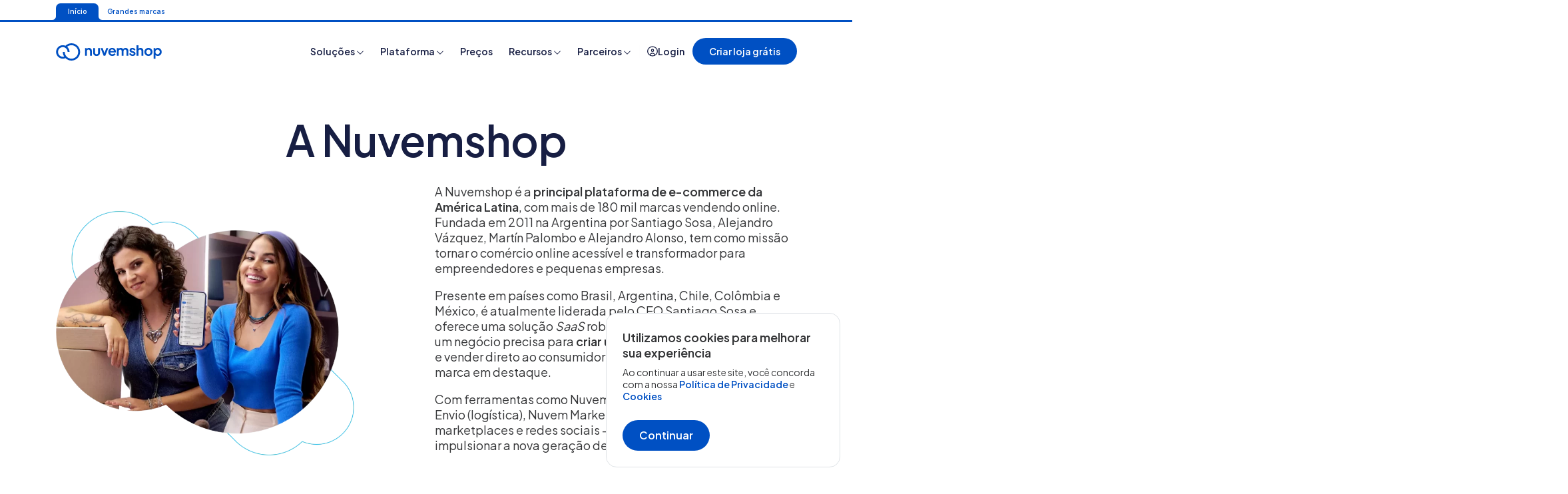

--- FILE ---
content_type: text/html; charset=UTF-8
request_url: https://www.nuvemshop.com.br/companhia
body_size: 97654
content:
<!doctype html>
<html lang="pt-br">
<head>
    <meta charset="UTF-8">
    <meta name="viewport" content="width=device-width, initial-scale=1">
    <link rel="profile" href="http://gmpg.org/xfn/11">
    
<!-- TINU RESOURCE HINTS START -->
<link rel='preconnect' href='https://app-insti-cdn.nuvemshop.com.br' crossorigin>
<link rel='preconnect' href='https://d4avy5zjiurvu.cloudfront.net' crossorigin>
<link rel='preconnect' href='https://dev.visualwebsiteoptimizer.com' crossorigin>
<link rel='preconnect' href='https://www.google-analytics.com' crossorigin>
<link rel='dns-prefetch' href='https://js.hs-analytics.net'>
<link rel='dns-prefetch' href='https://js-na1.hs-scripts.com'>
<link rel='dns-prefetch' href='https://stats.g.doubleclick.net'>
<link rel='dns-prefetch' href='https://track.hubspot.com'>
<!-- TINU RESOURCE HINTS END -->
<meta name='robots' content='index, follow, max-image-preview:large, max-snippet:-1, max-video-preview:-1' />
<link rel="alternate" hreflang="pt-br" href="https://www.nuvemshop.com.br/companhia" />
<link rel="alternate" hreflang="es-ar" href="https://www.tiendanube.com/compania" />
<link rel="alternate" hreflang="es-cl" href="https://www.tiendanube.com/cl/compania" />
<link rel="alternate" hreflang="es-co" href="https://www.tiendanube.com/co/compania" />
<link rel="alternate" hreflang="es-mx" href="https://www.tiendanube.com/mx/compania" />
<link rel="alternate" hreflang="x-default" href="https://www.tiendanube.com/compania" />

	<!-- This site is optimized with the Yoast SEO plugin v20.10 - https://yoast.com/wordpress/plugins/seo/ -->
	<title>Sobre a Nuvemshop | Líder em e-commerce na América Latina</title>
	<meta name="description" content="A Nuvemshop é uma plataforma de e-commerce que ajuda empreendedores e PMEs a vender online com autonomia, tecnologia e suporte. Conheça nossa história." />
	<link rel="canonical" href="https://www.nuvemshop.com.br/companhia" />
	<meta property="og:locale" content="pt_BR" />
	<meta property="og:type" content="article" />
	<meta property="og:title" content="Sobre a Nuvemshop | Líder em e-commerce na América Latina" />
	<meta property="og:description" content="A Nuvemshop é uma plataforma de e-commerce que ajuda empreendedores e PMEs a vender online com autonomia, tecnologia e suporte. Conheça nossa história." />
	<meta property="og:url" content="https://www.nuvemshop.com.br/companhia" />
	<meta property="og:site_name" content="Nuvemshop" />
	<meta property="article:publisher" content="https://www.facebook.com/Nuvemshop/" />
	<meta property="article:modified_time" content="2025-11-03T15:02:23+00:00" />
	<meta property="og:image" content="https://app-insti-cdn.nuvemshop.com.br/site/dist/images/og-images/pt-br-default.jpg?v=26658a4" />
	<meta name="twitter:card" content="summary_large_image" />
	<meta name="twitter:site" content="@Nuvemshop" />
	<meta name="twitter:label1" content="Est. reading time" />
	<meta name="twitter:data1" content="13 minutos" />
	<script type="application/ld+json" class="yoast-schema-graph">{"@context":"https://schema.org","@graph":[{"@type":"WebPage","@id":"https://www.nuvemshop.com.br/companhia","url":"https://www.nuvemshop.com.br/companhia","name":"Sobre a Nuvemshop | Líder em e-commerce na América Latina","isPartOf":{"@id":"https://www.nuvemshop.com.br/#website"},"primaryImageOfPage":{"@id":"https://www.nuvemshop.com.br/companhia#primaryimage"},"image":{"@id":"https://www.nuvemshop.com.br/companhia#primaryimage"},"thumbnailUrl":"https://d4avy5zjiurvu.cloudfront.net/content/2025/03/banner_hero_nuvemchat_2-800x737.webp","datePublished":"2024-01-05T20:28:27+00:00","dateModified":"2025-11-03T15:02:23+00:00","description":"A Nuvemshop é uma plataforma de e-commerce que ajuda empreendedores e PMEs a vender online com autonomia, tecnologia e suporte. Conheça nossa história.","breadcrumb":{"@id":"https://www.nuvemshop.com.br/companhia#breadcrumb"},"inLanguage":"pt-BR","potentialAction":[{"@type":"ReadAction","target":["https://www.nuvemshop.com.br/companhia"]}],"speakable":{"@type":"SpeakableSpecification","xpath":["/html/head/title","/html/head/meta[@name='description']/@content","//h1","//p[1]"]}},{"@type":"ImageObject","inLanguage":"pt-BR","@id":"https://www.nuvemshop.com.br/companhia#primaryimage","url":"https://d4avy5zjiurvu.cloudfront.net/content/2025/03/banner_hero_nuvemchat_2-800x737.webp","contentUrl":"https://d4avy5zjiurvu.cloudfront.net/content/2025/03/banner_hero_nuvemchat_2-800x737.webp"},{"@type":"BreadcrumbList","@id":"https://www.nuvemshop.com.br/companhia#breadcrumb","itemListElement":[{"@type":"ListItem","position":1,"name":"Home","item":"https://www.nuvemshop.com.br/"},{"@type":"ListItem","position":2,"name":"Companhia"}]},{"@type":"WebSite","@id":"https://www.nuvemshop.com.br/#website","url":"https://www.nuvemshop.com.br/","name":"Nuvemshop","description":"Plataforma de e-commerce que ajuda mais de 150 mil empreendedores a potencializarem seus sonhos.","publisher":{"@id":"https://www.nuvemshop.com.br/#organization"},"alternateName":"Tiendanube","inLanguage":"pt-BR"},{"@type":["Organization","Brand"],"@id":"https://www.nuvemshop.com.br/#organization","name":"Nuvemshop","alternateName":"Tiendanube","url":"https://www.nuvemshop.com.br/","logo":{"@type":"ImageObject","inLanguage":"pt-BR","@id":"https://www.nuvemshop.com.br/#/schema/logo/image/","url":"https://app-insti-cdn.nuvemshop.com.br/site/dist/images/Nuvemshop.png?v=26658a4","contentUrl":"https://app-insti-cdn.nuvemshop.com.br/site/dist/images/Nuvemshop.png?v=26658a4","width":263,"height":64,"caption":"Nuvemshop - Plataforma de e-commerce que ajuda mais de 150 mil empreendedores a potencializarem seus sonhos."},"image":{"@id":"https://www.nuvemshop.com.br/#/schema/logo/image/","url":"https://app-insti-cdn.nuvemshop.com.br/site/dist/images/Nuvemshop.png?v=26658a4"},"sameAs":["https://www.instagram.com/nuvemshop/","https://www.youtube.com/nuvemshop","https://x.com/nuvemshop","https://www.linkedin.com/company/nuvemshop/","https://www.facebook.com/Nuvemshop/","https://www.crunchbase.com/organization/nuvemshop-tiendanube"],"description":"Plataforma de e-commerce que ajuda mais de 150 mil empreendedores a potencializarem seus sonhos.","slogan":"Plataforma de e-commerce que ajuda mais de 150 mil empreendedores a potencializarem seus sonhos.","foundingDate":"2011-01-01","foundingLocation":{"@type":"Place","name":"Buenos Aires, Argentina"},"founders":[{"@type":"Person","name":"Santiago Sosa"},{"@type":"Person","name":"Alejandro Vázquez"},{"@type":"Person","name":"Martín Palombo"}],"areaServed":["BR","AR","MX","CO","CL","LATAM"],"knowsAbout":"","subjectOf":{"@type":"WebPage","url":"https://www.nuvemshop.com.br/companhia"},"location":{"@type":"PostalAddress","addressCountry":"BR","addressRegion":"SP","addressLocality":"São Paulo","streetAddress":"Alameda Vicente Pinzon, 173","postalCode":"04547-130"},"contactPoint":{"@type":"ContactPoint","contactType":"Customer Support","areaServed":"BR","availableLanguage":"pt-BR","url":"https://atendimento.nuvemshop.com.br/"}}]}</script>
	<!-- / Yoast SEO plugin. -->


<meta name="generator" content="WPML ver:4.6.4 stt:42,66,69,68,67;" />
<link rel="shortcut icon" href="https://app-insti-cdn.nuvemshop.com.br/site/dist/images/favicon.ico?v=26658a4" />
<link rel="preload" href="https://app-insti-cdn.nuvemshop.com.br/site/dist/fonts/IvyPresto-otimized.woff2?v=26658a4" as="font" type="font/woff2" crossorigin="anonymous">
<link rel="preload" href="https://app-insti-cdn.nuvemshop.com.br/site/dist/fonts/PlusJakartaSans-Regular.woff2?v=26658a4" as="font" type="font/woff2" crossorigin="anonymous">
<link rel="preload" href="https://app-insti-cdn.nuvemshop.com.br/site/dist/fonts/PlusJakartaSans-SemiBold.woff2?v=26658a4" as="font" type="font/woff2" crossorigin="anonymous">
<style id="LS-critical-css-inline" type="text/css">@font-face {font-family: 'Ivy Presto';font-style: italic;font-weight: 400;font-display: swap;src: url(https://app-insti-cdn.nuvemshop.com.br/site/dist/fonts/IvyPresto-otimized.woff2?v=26658a4) format('woff2');}
@font-face {
    font-family: 'Plus Jakarta Sans';
    src: url(https://app-insti-cdn.nuvemshop.com.br/site/dist/fonts/PlusJakartaSans-Regular.woff2?v=26658a4) format('woff2');
    font-weight: normal;
    font-style: normal;
    font-display: swap;
}
@font-face {
    font-family: 'Plus Jakarta Sans';
    src: url(https://app-insti-cdn.nuvemshop.com.br/site/dist/fonts/PlusJakartaSans-SemiBold.woff2?v=26658a4) format('woff2');
    font-weight: 600;
    font-style: normal;
    font-display: swap;
}

.btn,.btn-next,.hs-button{cursor:pointer;text-shadow:none;font-size:var(--font-size-body-semi-regular);text-align:center;padding:var(--baseline-half) calc(var(--baseline-root) * 6);transition:all ease-in-out .15s;display:inline-flex;border-radius:100px;border:1px solid transparent;font-weight:600;white-space:nowrap;align-items:center;justify-content:center;gap:calc(var(--baseline-root) * 2)}.btn-next:active,.btn-next:focus,.btn-next:hover,.btn:active,.btn:focus,.btn:hover,.hs-button:active,.hs-button:focus,.hs-button:hover{text-decoration:none}.btn-next:focus,.btn:focus,.hs-button:focus{outline:thin dotted}.btn-unstyled,.btn-unstyled:focus,.btn-unstyled:hover{background:0 0;padding:0;border:1px solid transparent}.btn-block{text-align:center;display:block;width:100%}@media only screen and (max-width:767px){.btn-block-xs{width:100%;display:block}}.btn-nowrap{white-space:nowrap}.btn-deactive.btn-next,.btn-deactive.hs-button,.btn.btn-deactive{user-select:none;pointer-events:none}.btn-next{padding:var(--baseline-half) 20px;height:53px;line-height:1rem;display:inline-flex;align-items:center}.btn-primary,.component-theme.global-clear-blue-gradient .component-btn,.component-theme.global-white .component-btn,.component-theme.mid-market-space-black .component-btn,.component-theme.mid-market-space-light .component-btn,.component-theme.mid-market-space-mid-dark .component-btn,.component-theme.mid-market-space-white .component-btn,.hs-button,.section-theme.global-clear-blue-gradient .section-btn,.section-theme.global-white .section-btn,.section-theme.mid-market-space-black .section-btn,.section-theme.mid-market-space-light .section-btn,.section-theme.mid-market-space-mid-dark .section-btn,.section-theme.mid-market-space-white .section-btn{background-color:var(--primary-nimbus-blue);color:var(--white);transition:all .3s var(--ease-out-expo)}.btn-primary.disabled,.btn-primary:disabled,.component-theme.global-clear-blue-gradient .component-btn:disabled,.component-theme.global-clear-blue-gradient .disabled.component-btn,.component-theme.global-white .component-btn:disabled,.component-theme.global-white .disabled.component-btn,.component-theme.mid-market-space-black .component-btn:disabled,.component-theme.mid-market-space-black .disabled.component-btn,.component-theme.mid-market-space-light .component-btn:disabled,.component-theme.mid-market-space-light .disabled.component-btn,.component-theme.mid-market-space-mid-dark .component-btn:disabled,.component-theme.mid-market-space-mid-dark .disabled.component-btn,.component-theme.mid-market-space-white .component-btn:disabled,.component-theme.mid-market-space-white .disabled.component-btn,.disabled.hs-button,.hs-button:disabled,.section-theme.global-clear-blue-gradient .disabled.section-btn,.section-theme.global-clear-blue-gradient .section-btn:disabled,.section-theme.global-white .disabled.section-btn,.section-theme.global-white .section-btn:disabled,.section-theme.mid-market-space-black .disabled.section-btn,.section-theme.mid-market-space-black .section-btn:disabled,.section-theme.mid-market-space-light .disabled.section-btn,.section-theme.mid-market-space-light .section-btn:disabled,.section-theme.mid-market-space-mid-dark .disabled.section-btn,.section-theme.mid-market-space-mid-dark .section-btn:disabled,.section-theme.mid-market-space-white .disabled.section-btn,.section-theme.mid-market-space-white .section-btn:disabled{cursor:wait;user-select:none;pointer-events:none;color:var(--dark-gray);background-color:var(--btn-disabled-bg)}.btn-primary [data-icon],.component-theme.global-clear-blue-gradient .component-btn [data-icon],.component-theme.global-white .component-btn [data-icon],.component-theme.mid-market-space-black .component-btn [data-icon],.component-theme.mid-market-space-light .component-btn [data-icon],.component-theme.mid-market-space-mid-dark .component-btn [data-icon],.component-theme.mid-market-space-white .component-btn [data-icon],.hs-button [data-icon],.section-theme.global-clear-blue-gradient .section-btn [data-icon],.section-theme.global-white .section-btn [data-icon],.section-theme.mid-market-space-black .section-btn [data-icon],.section-theme.mid-market-space-light .section-btn [data-icon],.section-theme.mid-market-space-mid-dark .section-btn [data-icon],.section-theme.mid-market-space-white .section-btn [data-icon]{font-size:var(--font-size-body-small)}.btn-primary:active,.btn-primary:focus,.component-theme.global-clear-blue-gradient .component-btn:active,.component-theme.global-clear-blue-gradient .component-btn:focus,.component-theme.global-white .component-btn:active,.component-theme.global-white .component-btn:focus,.component-theme.mid-market-space-black .component-btn:active,.component-theme.mid-market-space-black .component-btn:focus,.component-theme.mid-market-space-light .component-btn:active,.component-theme.mid-market-space-light .component-btn:focus,.component-theme.mid-market-space-mid-dark .component-btn:active,.component-theme.mid-market-space-mid-dark .component-btn:focus,.component-theme.mid-market-space-white .component-btn:active,.component-theme.mid-market-space-white .component-btn:focus,.hs-button:active,.hs-button:focus,.section-theme.global-clear-blue-gradient .section-btn:active,.section-theme.global-clear-blue-gradient .section-btn:focus,.section-theme.global-white .section-btn:active,.section-theme.global-white .section-btn:focus,.section-theme.mid-market-space-black .section-btn:active,.section-theme.mid-market-space-black .section-btn:focus,.section-theme.mid-market-space-light .section-btn:active,.section-theme.mid-market-space-light .section-btn:focus,.section-theme.mid-market-space-mid-dark .section-btn:active,.section-theme.mid-market-space-mid-dark .section-btn:focus,.section-theme.mid-market-space-white .section-btn:active,.section-theme.mid-market-space-white .section-btn:focus{color:var(--white)}.btn-primary:not(.inverse):hover,.component-theme.global-clear-blue-gradient .component-btn:not(.inverse):hover,.component-theme.global-white .component-btn:not(.inverse):hover,.component-theme.mid-market-space-black .component-btn:not(.inverse):hover,.component-theme.mid-market-space-light .component-btn:not(.inverse):hover,.component-theme.mid-market-space-mid-dark .component-btn:not(.inverse):hover,.component-theme.mid-market-space-white .component-btn:not(.inverse):hover,.hs-button:not(.inverse):hover,.section-theme.global-clear-blue-gradient .section-btn:not(.inverse):hover,.section-theme.global-white .section-btn:not(.inverse):hover,.section-theme.mid-market-space-black .section-btn:not(.inverse):hover,.section-theme.mid-market-space-light .section-btn:not(.inverse):hover,.section-theme.mid-market-space-mid-dark .section-btn:not(.inverse):hover,.section-theme.mid-market-space-white .section-btn:not(.inverse):hover{background:var(--white);color:var(--primary-nimbus-blue);border-color:var(--primary-nimbus-blue)}.btn-primary.inverse,.component-theme.global-clear-blue-gradient .component-btn-inverse,.component-theme.global-clear-blue-gradient .inverse.component-btn,.component-theme.global-dark-blue .component-btn,.component-theme.global-dark-blue .component-btn-inverse,.component-theme.global-dark-blue .component-btn-tabs.active,.component-theme.global-dark-blue .component-btn-tabs:hover,.component-theme.global-dark-transparent .component-btn,.component-theme.global-dark-transparent .component-btn-inverse,.component-theme.global-dark-transparent .component-btn-tabs.active,.component-theme.global-dark-transparent .component-btn-tabs:hover,.component-theme.global-primary-blue .component-btn,.component-theme.global-white .component-btn-inverse,.component-theme.global-white .inverse.component-btn,.component-theme.mid-market-space-black .inverse.component-btn,.component-theme.mid-market-space-light .inverse.component-btn,.component-theme.mid-market-space-mid-dark .inverse.component-btn,.component-theme.mid-market-space-white .inverse.component-btn,.inverse.hs-button,.section-theme.global-clear-blue-gradient .inverse.section-btn,.section-theme.global-clear-blue-gradient .section-btn-inverse,.section-theme.global-dark-blue .section-btn,.section-theme.global-dark-blue .section-btn-inverse,.section-theme.global-dark-blue .section-btn-tabs.active,.section-theme.global-dark-blue .section-btn-tabs:hover,.section-theme.global-dark-transparent .section-btn,.section-theme.global-dark-transparent .section-btn-inverse,.section-theme.global-dark-transparent .section-btn-tabs.active,.section-theme.global-dark-transparent .section-btn-tabs:hover,.section-theme.global-primary-blue .section-btn,.section-theme.global-white .inverse.section-btn,.section-theme.global-white .section-btn-inverse,.section-theme.mid-market-space-black .inverse.section-btn,.section-theme.mid-market-space-light .inverse.section-btn,.section-theme.mid-market-space-mid-dark .inverse.section-btn,.section-theme.mid-market-space-white .inverse.section-btn{background-color:var(--white);color:var(--primary-nimbus-blue);transition:all .3s var(--ease-out-expo);border:1px solid transparent}.btn-primary.inverse.disabled,.btn-primary.inverse:disabled,.component-theme.global-clear-blue-gradient .component-btn-inverse:disabled,.component-theme.global-clear-blue-gradient .disabled.component-btn-inverse,.component-theme.global-clear-blue-gradient .inverse.component-btn:disabled,.component-theme.global-clear-blue-gradient .inverse.disabled.component-btn,.component-theme.global-dark-blue .component-btn-inverse:disabled,.component-theme.global-dark-blue .component-btn-tabs.active:disabled,.component-theme.global-dark-blue .component-btn-tabs:disabled:hover,.component-theme.global-dark-blue .component-btn:disabled,.component-theme.global-dark-blue .disabled.component-btn,.component-theme.global-dark-blue .disabled.component-btn-inverse,.component-theme.global-dark-blue .disabled.component-btn-tabs.active,.component-theme.global-dark-blue .disabled.component-btn-tabs:hover,.component-theme.global-dark-transparent .component-btn-inverse:disabled,.component-theme.global-dark-transparent .component-btn-tabs.active:disabled,.component-theme.global-dark-transparent .component-btn-tabs:disabled:hover,.component-theme.global-dark-transparent .component-btn:disabled,.component-theme.global-dark-transparent .disabled.component-btn,.component-theme.global-dark-transparent .disabled.component-btn-inverse,.component-theme.global-dark-transparent .disabled.component-btn-tabs.active,.component-theme.global-dark-transparent .disabled.component-btn-tabs:hover,.component-theme.global-primary-blue .component-btn:disabled,.component-theme.global-primary-blue .disabled.component-btn,.component-theme.global-white .component-btn-inverse:disabled,.component-theme.global-white .disabled.component-btn-inverse,.component-theme.global-white .inverse.component-btn:disabled,.component-theme.global-white .inverse.disabled.component-btn,.component-theme.mid-market-space-black .inverse.component-btn:disabled,.component-theme.mid-market-space-black .inverse.disabled.component-btn,.component-theme.mid-market-space-light .inverse.component-btn:disabled,.component-theme.mid-market-space-light .inverse.disabled.component-btn,.component-theme.mid-market-space-mid-dark .inverse.component-btn:disabled,.component-theme.mid-market-space-mid-dark .inverse.disabled.component-btn,.component-theme.mid-market-space-white .inverse.component-btn:disabled,.component-theme.mid-market-space-white .inverse.disabled.component-btn,.inverse.disabled.hs-button,.inverse.hs-button:disabled,.section-theme.global-clear-blue-gradient .disabled.section-btn-inverse,.section-theme.global-clear-blue-gradient .inverse.disabled.section-btn,.section-theme.global-clear-blue-gradient .inverse.section-btn:disabled,.section-theme.global-clear-blue-gradient .section-btn-inverse:disabled,.section-theme.global-dark-blue .disabled.section-btn,.section-theme.global-dark-blue .disabled.section-btn-inverse,.section-theme.global-dark-blue .disabled.section-btn-tabs.active,.section-theme.global-dark-blue .disabled.section-btn-tabs:hover,.section-theme.global-dark-blue .section-btn-inverse:disabled,.section-theme.global-dark-blue .section-btn-tabs.active:disabled,.section-theme.global-dark-blue .section-btn-tabs:disabled:hover,.section-theme.global-dark-blue .section-btn:disabled,.section-theme.global-dark-transparent .disabled.section-btn,.section-theme.global-dark-transparent .disabled.section-btn-inverse,.section-theme.global-dark-transparent .disabled.section-btn-tabs.active,.section-theme.global-dark-transparent .disabled.section-btn-tabs:hover,.section-theme.global-dark-transparent .section-btn-inverse:disabled,.section-theme.global-dark-transparent .section-btn-tabs.active:disabled,.section-theme.global-dark-transparent .section-btn-tabs:disabled:hover,.section-theme.global-dark-transparent .section-btn:disabled,.section-theme.global-primary-blue .disabled.section-btn,.section-theme.global-primary-blue .section-btn:disabled,.section-theme.global-white .disabled.section-btn-inverse,.section-theme.global-white .inverse.disabled.section-btn,.section-theme.global-white .inverse.section-btn:disabled,.section-theme.global-white .section-btn-inverse:disabled,.section-theme.mid-market-space-black .inverse.disabled.section-btn,.section-theme.mid-market-space-black .inverse.section-btn:disabled,.section-theme.mid-market-space-light .inverse.disabled.section-btn,.section-theme.mid-market-space-light .inverse.section-btn:disabled,.section-theme.mid-market-space-mid-dark .inverse.disabled.section-btn,.section-theme.mid-market-space-mid-dark .inverse.section-btn:disabled,.section-theme.mid-market-space-white .inverse.disabled.section-btn,.section-theme.mid-market-space-white .inverse.section-btn:disabled{cursor:wait;user-select:none;pointer-events:none;color:var(--dark-gray);background-color:var(--btn-disabled-bg)}.btn-primary.inverse [data-icon],.component-theme.global-clear-blue-gradient .component-btn-inverse [data-icon],.component-theme.global-clear-blue-gradient .inverse.component-btn [data-icon],.component-theme.global-dark-blue .component-btn [data-icon],.component-theme.global-dark-blue .component-btn-inverse [data-icon],.component-theme.global-dark-blue .component-btn-tabs.active [data-icon],.component-theme.global-dark-blue .component-btn-tabs:hover [data-icon],.component-theme.global-dark-transparent .component-btn [data-icon],.component-theme.global-dark-transparent .component-btn-inverse [data-icon],.component-theme.global-dark-transparent .component-btn-tabs.active [data-icon],.component-theme.global-dark-transparent .component-btn-tabs:hover [data-icon],.component-theme.global-primary-blue .component-btn [data-icon],.component-theme.global-white .component-btn-inverse [data-icon],.component-theme.global-white .inverse.component-btn [data-icon],.component-theme.mid-market-space-black .inverse.component-btn [data-icon],.component-theme.mid-market-space-light .inverse.component-btn [data-icon],.component-theme.mid-market-space-mid-dark .inverse.component-btn [data-icon],.component-theme.mid-market-space-white .inverse.component-btn [data-icon],.inverse.hs-button [data-icon],.section-theme.global-clear-blue-gradient .inverse.section-btn [data-icon],.section-theme.global-clear-blue-gradient .section-btn-inverse [data-icon],.section-theme.global-dark-blue .section-btn [data-icon],.section-theme.global-dark-blue .section-btn-inverse [data-icon],.section-theme.global-dark-blue .section-btn-tabs.active [data-icon],.section-theme.global-dark-blue .section-btn-tabs:hover [data-icon],.section-theme.global-dark-transparent .section-btn [data-icon],.section-theme.global-dark-transparent .section-btn-inverse [data-icon],.section-theme.global-dark-transparent .section-btn-tabs.active [data-icon],.section-theme.global-dark-transparent .section-btn-tabs:hover [data-icon],.section-theme.global-primary-blue .section-btn [data-icon],.section-theme.global-white .inverse.section-btn [data-icon],.section-theme.global-white .section-btn-inverse [data-icon],.section-theme.mid-market-space-black .inverse.section-btn [data-icon],.section-theme.mid-market-space-light .inverse.section-btn [data-icon],.section-theme.mid-market-space-mid-dark .inverse.section-btn [data-icon],.section-theme.mid-market-space-white .inverse.section-btn [data-icon]{font-size:var(--font-size-body-small)}.btn-primary.inverse:hover,.component-theme.global-clear-blue-gradient .component-btn-inverse:hover,.component-theme.global-clear-blue-gradient .inverse.component-btn:hover,.component-theme.global-dark-blue .component-btn-inverse:hover,.component-theme.global-dark-blue .component-btn-tabs:hover,.component-theme.global-dark-blue .component-btn:hover,.component-theme.global-dark-transparent .component-btn-inverse:hover,.component-theme.global-dark-transparent .component-btn-tabs:hover,.component-theme.global-dark-transparent .component-btn:hover,.component-theme.global-primary-blue .component-btn:hover,.component-theme.global-white .component-btn-inverse:hover,.component-theme.global-white .inverse.component-btn:hover,.component-theme.mid-market-space-black .inverse.component-btn:hover,.component-theme.mid-market-space-light .inverse.component-btn:hover,.component-theme.mid-market-space-mid-dark .inverse.component-btn:hover,.component-theme.mid-market-space-white .inverse.component-btn:hover,.inverse.hs-button:hover,.section-theme.global-clear-blue-gradient .inverse.section-btn:hover,.section-theme.global-clear-blue-gradient .section-btn-inverse:hover,.section-theme.global-dark-blue .section-btn-inverse:hover,.section-theme.global-dark-blue .section-btn-tabs:hover,.section-theme.global-dark-blue .section-btn:hover,.section-theme.global-dark-transparent .section-btn-inverse:hover,.section-theme.global-dark-transparent .section-btn-tabs:hover,.section-theme.global-dark-transparent .section-btn:hover,.section-theme.global-primary-blue .section-btn:hover,.section-theme.global-white .inverse.section-btn:hover,.section-theme.global-white .section-btn-inverse:hover,.section-theme.mid-market-space-black .inverse.section-btn:hover,.section-theme.mid-market-space-light .inverse.section-btn:hover,.section-theme.mid-market-space-mid-dark .inverse.section-btn:hover,.section-theme.mid-market-space-white .inverse.section-btn:hover{background:0 0;color:var(--white);border:1px solid var(--white)}.btn-primary-outline{border:1px solid var(--primary-nimbus-blue)}.btn-primary-outline:hover{box-shadow:none;background-color:var(--white);color:var(--primary-nimbus-blue)}.btn-primary-outline:focus{box-shadow:none;background-color:var(--white);color:var(--primary-nimbus-blue);border:1px solid var(--primary-nimbus-blue)}.btn-primary-next,.component-theme.mid-market-space-light .component-btn-tabs.active,.component-theme.mid-market-space-light .component-btn-tabs:hover,.component-theme.mid-market-space-white .component-btn-tabs.active,.component-theme.mid-market-space-white .component-btn-tabs:hover,.section-theme.mid-market-space-light .section-btn-tabs.active,.section-theme.mid-market-space-light .section-btn-tabs:hover,.section-theme.mid-market-space-white .section-btn-tabs.active,.section-theme.mid-market-space-white .section-btn-tabs:hover{background-color:var(--next-space-black);color:var(--next-space-40);transition:all .3s var(--ease-out-expo)}.btn-primary-next.disabled,.btn-primary-next:disabled,.component-theme.mid-market-space-light .component-btn-tabs.active:disabled,.component-theme.mid-market-space-light .component-btn-tabs:disabled:hover,.component-theme.mid-market-space-light .disabled.component-btn-tabs.active,.component-theme.mid-market-space-light .disabled.component-btn-tabs:hover,.component-theme.mid-market-space-white .component-btn-tabs.active:disabled,.component-theme.mid-market-space-white .component-btn-tabs:disabled:hover,.component-theme.mid-market-space-white .disabled.component-btn-tabs.active,.component-theme.mid-market-space-white .disabled.component-btn-tabs:hover,.section-theme.mid-market-space-light .disabled.section-btn-tabs.active,.section-theme.mid-market-space-light .disabled.section-btn-tabs:hover,.section-theme.mid-market-space-light .section-btn-tabs.active:disabled,.section-theme.mid-market-space-light .section-btn-tabs:disabled:hover,.section-theme.mid-market-space-white .disabled.section-btn-tabs.active,.section-theme.mid-market-space-white .disabled.section-btn-tabs:hover,.section-theme.mid-market-space-white .section-btn-tabs.active:disabled,.section-theme.mid-market-space-white .section-btn-tabs:disabled:hover{cursor:wait;user-select:none;pointer-events:none;color:var(--dark-gray);background-color:var(--btn-disabled-bg)}.btn-primary-next [data-icon],.component-theme.mid-market-space-light .component-btn-tabs.active [data-icon],.component-theme.mid-market-space-light .component-btn-tabs:hover [data-icon],.component-theme.mid-market-space-white .component-btn-tabs.active [data-icon],.component-theme.mid-market-space-white .component-btn-tabs:hover [data-icon],.section-theme.mid-market-space-light .section-btn-tabs.active [data-icon],.section-theme.mid-market-space-light .section-btn-tabs:hover [data-icon],.section-theme.mid-market-space-white .section-btn-tabs.active [data-icon],.section-theme.mid-market-space-white .section-btn-tabs:hover [data-icon]{font-size:var(--font-size-body-small)}.btn-primary-next:hover,.component-theme.mid-market-space-light .component-btn-tabs:hover,.component-theme.mid-market-space-white .component-btn-tabs:hover,.section-theme.mid-market-space-light .section-btn-tabs:hover,.section-theme.mid-market-space-white .section-btn-tabs:hover{color:var(--next-space-black);background:rgba(0,0,0,0);border:1px solid currentColor}.btn-primary-next-inverse,.component-theme.mid-market-space-black .component-btn-outline.active,.component-theme.mid-market-space-black .component-btn-outline:hover,.component-theme.mid-market-space-black .component-btn-tabs.active,.component-theme.mid-market-space-black .component-btn-tabs:hover,.component-theme.mid-market-space-mid-dark .component-btn-outline.active,.component-theme.mid-market-space-mid-dark .component-btn-outline:hover,.component-theme.mid-market-space-mid-dark .component-btn-tabs.active,.component-theme.mid-market-space-mid-dark .component-btn-tabs:hover,.section-theme.mid-market-space-black .section-btn-outline.active,.section-theme.mid-market-space-black .section-btn-outline:hover,.section-theme.mid-market-space-black .section-btn-tabs.active,.section-theme.mid-market-space-black .section-btn-tabs:hover,.section-theme.mid-market-space-mid-dark .section-btn-outline.active,.section-theme.mid-market-space-mid-dark .section-btn-outline:hover,.section-theme.mid-market-space-mid-dark .section-btn-tabs.active,.section-theme.mid-market-space-mid-dark .section-btn-tabs:hover{background-color:var(--next-space-40);color:var(--next-space-black);transition:all .3s var(--ease-out-expo)}.btn-primary-next-inverse.disabled,.btn-primary-next-inverse:disabled,.component-theme.mid-market-space-black .component-btn-outline.active:disabled,.component-theme.mid-market-space-black .component-btn-outline:disabled:hover,.component-theme.mid-market-space-black .component-btn-tabs.active:disabled,.component-theme.mid-market-space-black .component-btn-tabs:disabled:hover,.component-theme.mid-market-space-black .disabled.component-btn-outline.active,.component-theme.mid-market-space-black .disabled.component-btn-outline:hover,.component-theme.mid-market-space-black .disabled.component-btn-tabs.active,.component-theme.mid-market-space-black .disabled.component-btn-tabs:hover,.component-theme.mid-market-space-mid-dark .component-btn-outline.active:disabled,.component-theme.mid-market-space-mid-dark .component-btn-outline:disabled:hover,.component-theme.mid-market-space-mid-dark .component-btn-tabs.active:disabled,.component-theme.mid-market-space-mid-dark .component-btn-tabs:disabled:hover,.component-theme.mid-market-space-mid-dark .disabled.component-btn-outline.active,.component-theme.mid-market-space-mid-dark .disabled.component-btn-outline:hover,.component-theme.mid-market-space-mid-dark .disabled.component-btn-tabs.active,.component-theme.mid-market-space-mid-dark .disabled.component-btn-tabs:hover,.section-theme.mid-market-space-black .disabled.section-btn-outline.active,.section-theme.mid-market-space-black .disabled.section-btn-outline:hover,.section-theme.mid-market-space-black .disabled.section-btn-tabs.active,.section-theme.mid-market-space-black .disabled.section-btn-tabs:hover,.section-theme.mid-market-space-black .section-btn-outline.active:disabled,.section-theme.mid-market-space-black .section-btn-outline:disabled:hover,.section-theme.mid-market-space-black .section-btn-tabs.active:disabled,.section-theme.mid-market-space-black .section-btn-tabs:disabled:hover,.section-theme.mid-market-space-mid-dark .disabled.section-btn-outline.active,.section-theme.mid-market-space-mid-dark .disabled.section-btn-outline:hover,.section-theme.mid-market-space-mid-dark .disabled.section-btn-tabs.active,.section-theme.mid-market-space-mid-dark .disabled.section-btn-tabs:hover,.section-theme.mid-market-space-mid-dark .section-btn-outline.active:disabled,.section-theme.mid-market-space-mid-dark .section-btn-outline:disabled:hover,.section-theme.mid-market-space-mid-dark .section-btn-tabs.active:disabled,.section-theme.mid-market-space-mid-dark .section-btn-tabs:disabled:hover{cursor:wait;user-select:none;pointer-events:none;color:var(--dark-gray);background-color:var(--btn-disabled-bg)}.btn-primary-next-inverse [data-icon],.component-theme.mid-market-space-black .component-btn-outline.active [data-icon],.component-theme.mid-market-space-black .component-btn-outline:hover [data-icon],.component-theme.mid-market-space-black .component-btn-tabs.active [data-icon],.component-theme.mid-market-space-black .component-btn-tabs:hover [data-icon],.component-theme.mid-market-space-mid-dark .component-btn-outline.active [data-icon],.component-theme.mid-market-space-mid-dark .component-btn-outline:hover [data-icon],.component-theme.mid-market-space-mid-dark .component-btn-tabs.active [data-icon],.component-theme.mid-market-space-mid-dark .component-btn-tabs:hover [data-icon],.section-theme.mid-market-space-black .section-btn-outline.active [data-icon],.section-theme.mid-market-space-black .section-btn-outline:hover [data-icon],.section-theme.mid-market-space-black .section-btn-tabs.active [data-icon],.section-theme.mid-market-space-black .section-btn-tabs:hover [data-icon],.section-theme.mid-market-space-mid-dark .section-btn-outline.active [data-icon],.section-theme.mid-market-space-mid-dark .section-btn-outline:hover [data-icon],.section-theme.mid-market-space-mid-dark .section-btn-tabs.active [data-icon],.section-theme.mid-market-space-mid-dark .section-btn-tabs:hover [data-icon]{font-size:var(--font-size-body-small)}.btn-primary-next-inverse:hover,.component-theme.mid-market-space-black .component-btn-outline:hover,.component-theme.mid-market-space-black .component-btn-tabs:hover,.component-theme.mid-market-space-mid-dark .component-btn-outline:hover,.component-theme.mid-market-space-mid-dark .component-btn-tabs:hover,.section-theme.mid-market-space-black .section-btn-outline:hover,.section-theme.mid-market-space-black .section-btn-tabs:hover,.section-theme.mid-market-space-mid-dark .section-btn-outline:hover,.section-theme.mid-market-space-mid-dark .section-btn-tabs:hover{color:var(--next-space-40);background:rgba(0,0,0,0);border:1px solid currentColor}.btn-primary-next-inverse-outline,.component-theme.mid-market-space-black .component-btn-outline,.component-theme.mid-market-space-mid-dark .component-btn-outline,.section-theme.mid-market-space-black .section-btn-outline,.section-theme.mid-market-space-mid-dark .section-btn-outline{color:var(--next-space-40);border:1px solid currentColor}.btn-primary-next-outline{color:var(--next-space-black);border:1px solid}.btn-primary-apps{background-color:var(--color-apps);color:var(--white);transition:all .3s var(--ease-out-expo)}.btn-primary-apps.disabled,.btn-primary-apps:disabled{cursor:wait;user-select:none;pointer-events:none;color:var(--dark-gray);background-color:var(--btn-disabled-bg)}.btn-primary-apps [data-icon]{font-size:var(--font-size-body-small)}.btn-primary-layouts{background-color:var(--color-layouts);color:var(--primary-dark-blue);transition:all .3s var(--ease-out-expo)}.btn-primary-layouts.disabled,.btn-primary-layouts:disabled{cursor:wait;user-select:none;pointer-events:none;color:var(--dark-gray);background-color:var(--btn-disabled-bg)}.btn-primary-layouts [data-icon]{font-size:var(--font-size-body-small)}.btn-primary-nimbus{background-color:var(--primary-nimbus-blue);color:var(--white);transition:all .3s var(--ease-out-expo)}.btn-primary-nimbus.disabled,.btn-primary-nimbus:disabled{cursor:wait;user-select:none;pointer-events:none;color:var(--dark-gray);background-color:var(--btn-disabled-bg)}.btn-primary-nimbus [data-icon]{font-size:var(--font-size-body-small)}.btn-primary-deepblue{background-color:var(--secondary-deep-blue);color:var(--white);transition:all .3s var(--ease-out-expo)}.btn-primary-deepblue.disabled,.btn-primary-deepblue:disabled{cursor:wait;user-select:none;pointer-events:none;color:var(--dark-gray);background-color:var(--btn-disabled-bg)}.btn-primary-deepblue [data-icon]{font-size:var(--font-size-body-small)}.btn-primary-deepblue-inverse{background-color:var(--white);color:var(--secondary-deep-blue);transition:all .3s var(--ease-out-expo)}.btn-primary-deepblue-inverse.disabled,.btn-primary-deepblue-inverse:disabled{cursor:wait;user-select:none;pointer-events:none;color:var(--dark-gray);background-color:var(--btn-disabled-bg)}.btn-primary-deepblue-inverse [data-icon]{font-size:var(--font-size-body-small)}.btn-primary.inverse,.component-theme.global-clear-blue-gradient .component-btn-inverse,.component-theme.global-clear-blue-gradient .inverse.component-btn,.component-theme.global-dark-blue .component-btn,.component-theme.global-dark-blue .component-btn-inverse,.component-theme.global-dark-blue .component-btn-tabs.active,.component-theme.global-dark-blue .component-btn-tabs:hover,.component-theme.global-dark-transparent .component-btn,.component-theme.global-dark-transparent .component-btn-inverse,.component-theme.global-dark-transparent .component-btn-tabs.active,.component-theme.global-dark-transparent .component-btn-tabs:hover,.component-theme.global-primary-blue .component-btn,.component-theme.global-white .component-btn-inverse,.component-theme.global-white .inverse.component-btn,.component-theme.mid-market-space-black .inverse.component-btn,.component-theme.mid-market-space-light .inverse.component-btn,.component-theme.mid-market-space-mid-dark .inverse.component-btn,.component-theme.mid-market-space-white .inverse.component-btn,.inverse.hs-button,.section-theme.global-clear-blue-gradient .inverse.section-btn,.section-theme.global-clear-blue-gradient .section-btn-inverse,.section-theme.global-dark-blue .section-btn,.section-theme.global-dark-blue .section-btn-inverse,.section-theme.global-dark-blue .section-btn-tabs.active,.section-theme.global-dark-blue .section-btn-tabs:hover,.section-theme.global-dark-transparent .section-btn,.section-theme.global-dark-transparent .section-btn-inverse,.section-theme.global-dark-transparent .section-btn-tabs.active,.section-theme.global-dark-transparent .section-btn-tabs:hover,.section-theme.global-primary-blue .section-btn,.section-theme.global-white .inverse.section-btn,.section-theme.global-white .section-btn-inverse,.section-theme.mid-market-space-black .inverse.section-btn,.section-theme.mid-market-space-light .inverse.section-btn,.section-theme.mid-market-space-mid-dark .inverse.section-btn,.section-theme.mid-market-space-white .inverse.section-btn{background-color:var(--white);color:var(--button-primary-color)}.btn-primary.inverse:hover,.component-theme.global-clear-blue-gradient .component-btn-inverse:hover,.component-theme.global-clear-blue-gradient .inverse.component-btn:hover,.component-theme.global-dark-blue .component-btn-inverse:hover,.component-theme.global-dark-blue .component-btn-tabs:hover,.component-theme.global-dark-blue .component-btn:hover,.component-theme.global-dark-transparent .component-btn-inverse:hover,.component-theme.global-dark-transparent .component-btn-tabs:hover,.component-theme.global-dark-transparent .component-btn:hover,.component-theme.global-primary-blue .component-btn:hover,.component-theme.global-white .component-btn-inverse:hover,.component-theme.global-white .inverse.component-btn:hover,.component-theme.mid-market-space-black .inverse.component-btn:hover,.component-theme.mid-market-space-light .inverse.component-btn:hover,.component-theme.mid-market-space-mid-dark .inverse.component-btn:hover,.component-theme.mid-market-space-white .inverse.component-btn:hover,.inverse.hs-button:hover,.section-theme.global-clear-blue-gradient .inverse.section-btn:hover,.section-theme.global-clear-blue-gradient .section-btn-inverse:hover,.section-theme.global-dark-blue .section-btn-inverse:hover,.section-theme.global-dark-blue .section-btn-tabs:hover,.section-theme.global-dark-blue .section-btn:hover,.section-theme.global-dark-transparent .section-btn-inverse:hover,.section-theme.global-dark-transparent .section-btn-tabs:hover,.section-theme.global-dark-transparent .section-btn:hover,.section-theme.global-primary-blue .section-btn:hover,.section-theme.global-white .inverse.section-btn:hover,.section-theme.global-white .section-btn-inverse:hover,.section-theme.mid-market-space-black .inverse.section-btn:hover,.section-theme.mid-market-space-light .inverse.section-btn:hover,.section-theme.mid-market-space-mid-dark .inverse.section-btn:hover,.section-theme.mid-market-space-white .inverse.section-btn:hover{background:0 0;color:var(--white);border-color:var(--white)}.btn-primary-danger{background-color:var(--color-error);color:var(--white);transition:all .3s var(--ease-out-expo)}.btn-primary-danger.disabled,.btn-primary-danger:disabled{cursor:wait;user-select:none;pointer-events:none;color:var(--dark-gray);background-color:var(--btn-disabled-bg)}.btn-primary-danger [data-icon]{font-size:var(--font-size-body-small)}.btn-primary.disabled,.btn-primary:disabled,.component-theme.global-clear-blue-gradient .component-btn:disabled,.component-theme.global-clear-blue-gradient .disabled.component-btn,.component-theme.global-white .component-btn:disabled,.component-theme.global-white .disabled.component-btn,.component-theme.mid-market-space-black .component-btn:disabled,.component-theme.mid-market-space-black .disabled.component-btn,.component-theme.mid-market-space-light .component-btn:disabled,.component-theme.mid-market-space-light .disabled.component-btn,.component-theme.mid-market-space-mid-dark .component-btn:disabled,.component-theme.mid-market-space-mid-dark .disabled.component-btn,.component-theme.mid-market-space-white .component-btn:disabled,.component-theme.mid-market-space-white .disabled.component-btn,.disabled.hs-button,.hs-button:disabled,.section-theme.global-clear-blue-gradient .disabled.section-btn,.section-theme.global-clear-blue-gradient .section-btn:disabled,.section-theme.global-white .disabled.section-btn,.section-theme.global-white .section-btn:disabled,.section-theme.mid-market-space-black .disabled.section-btn,.section-theme.mid-market-space-black .section-btn:disabled,.section-theme.mid-market-space-light .disabled.section-btn,.section-theme.mid-market-space-light .section-btn:disabled,.section-theme.mid-market-space-mid-dark .disabled.section-btn,.section-theme.mid-market-space-mid-dark .section-btn:disabled,.section-theme.mid-market-space-white .disabled.section-btn,.section-theme.mid-market-space-white .section-btn:disabled{cursor:wait;user-select:none;pointer-events:none;background:var(--btn-disabled-bg);color:var(--secondary-dark-grey)}.btn-secondary,.component-theme.global-clear-blue-gradient .component-btn-outline,.component-theme.global-clear-blue-gradient .component-btn-secondary,.component-theme.global-white .component-btn-outline,.component-theme.global-white .component-btn-secondary,.component-theme.mid-market-space-light .component-btn-outline,.component-theme.mid-market-space-light .component-btn-secondary,.component-theme.mid-market-space-white .component-btn-outline,.component-theme.mid-market-space-white .component-btn-secondary,.section-theme.global-clear-blue-gradient .section-btn-outline,.section-theme.global-clear-blue-gradient .section-btn-secondary,.section-theme.global-white .section-btn-outline,.section-theme.global-white .section-btn-secondary,.section-theme.mid-market-space-light .section-btn-outline,.section-theme.mid-market-space-light .section-btn-secondary,.section-theme.mid-market-space-white .section-btn-outline,.section-theme.mid-market-space-white .section-btn-secondary{background-color:rgba(0,0,0,0);color:var(--primary-nimbus-blue);transition:all .3s var(--ease-out-expo);border-color:var(--primary-nimbus-blue)}.btn-secondary.disabled,.btn-secondary:disabled,.component-theme.global-clear-blue-gradient .component-btn-outline:disabled,.component-theme.global-clear-blue-gradient .component-btn-secondary:disabled,.component-theme.global-clear-blue-gradient .disabled.component-btn-outline,.component-theme.global-clear-blue-gradient .disabled.component-btn-secondary,.component-theme.global-white .component-btn-outline:disabled,.component-theme.global-white .component-btn-secondary:disabled,.component-theme.global-white .disabled.component-btn-outline,.component-theme.global-white .disabled.component-btn-secondary,.component-theme.mid-market-space-light .component-btn-outline:disabled,.component-theme.mid-market-space-light .component-btn-secondary:disabled,.component-theme.mid-market-space-light .disabled.component-btn-outline,.component-theme.mid-market-space-light .disabled.component-btn-secondary,.component-theme.mid-market-space-white .component-btn-outline:disabled,.component-theme.mid-market-space-white .component-btn-secondary:disabled,.component-theme.mid-market-space-white .disabled.component-btn-outline,.component-theme.mid-market-space-white .disabled.component-btn-secondary,.section-theme.global-clear-blue-gradient .disabled.section-btn-outline,.section-theme.global-clear-blue-gradient .disabled.section-btn-secondary,.section-theme.global-clear-blue-gradient .section-btn-outline:disabled,.section-theme.global-clear-blue-gradient .section-btn-secondary:disabled,.section-theme.global-white .disabled.section-btn-outline,.section-theme.global-white .disabled.section-btn-secondary,.section-theme.global-white .section-btn-outline:disabled,.section-theme.global-white .section-btn-secondary:disabled,.section-theme.mid-market-space-light .disabled.section-btn-outline,.section-theme.mid-market-space-light .disabled.section-btn-secondary,.section-theme.mid-market-space-light .section-btn-outline:disabled,.section-theme.mid-market-space-light .section-btn-secondary:disabled,.section-theme.mid-market-space-white .disabled.section-btn-outline,.section-theme.mid-market-space-white .disabled.section-btn-secondary,.section-theme.mid-market-space-white .section-btn-outline:disabled,.section-theme.mid-market-space-white .section-btn-secondary:disabled{cursor:wait;user-select:none;pointer-events:none;color:var(--dark-gray);background-color:var(--btn-disabled-bg)}.btn-secondary [data-icon],.component-theme.global-clear-blue-gradient .component-btn-outline [data-icon],.component-theme.global-clear-blue-gradient .component-btn-secondary [data-icon],.component-theme.global-white .component-btn-outline [data-icon],.component-theme.global-white .component-btn-secondary [data-icon],.component-theme.mid-market-space-light .component-btn-outline [data-icon],.component-theme.mid-market-space-light .component-btn-secondary [data-icon],.component-theme.mid-market-space-white .component-btn-outline [data-icon],.component-theme.mid-market-space-white .component-btn-secondary [data-icon],.section-theme.global-clear-blue-gradient .section-btn-outline [data-icon],.section-theme.global-clear-blue-gradient .section-btn-secondary [data-icon],.section-theme.global-white .section-btn-outline [data-icon],.section-theme.global-white .section-btn-secondary [data-icon],.section-theme.mid-market-space-light .section-btn-outline [data-icon],.section-theme.mid-market-space-light .section-btn-secondary [data-icon],.section-theme.mid-market-space-white .section-btn-outline [data-icon],.section-theme.mid-market-space-white .section-btn-secondary [data-icon]{font-size:var(--font-size-body-small)}.btn-secondary:not(.inverse):hover,.component-theme.global-clear-blue-gradient .component-btn-outline.active:not(.inverse),.component-theme.global-clear-blue-gradient .component-btn-outline:not(.inverse):hover,.component-theme.global-clear-blue-gradient .component-btn-secondary:not(.inverse):hover,.component-theme.global-clear-blue-gradient .component-btn-tabs.active:not(.inverse),.component-theme.global-clear-blue-gradient .component-btn-tabs:not(.inverse):hover,.component-theme.global-white .component-btn-outline.active:not(.inverse),.component-theme.global-white .component-btn-outline:not(.inverse):hover,.component-theme.global-white .component-btn-secondary:not(.inverse):hover,.component-theme.global-white .component-btn-tabs.active:not(.inverse),.component-theme.global-white .component-btn-tabs:not(.inverse):hover,.component-theme.mid-market-space-light .component-btn-outline.active:not(.inverse),.component-theme.mid-market-space-light .component-btn-outline:not(.inverse):hover,.component-theme.mid-market-space-light .component-btn-secondary:not(.inverse):hover,.component-theme.mid-market-space-white .component-btn-outline.active:not(.inverse),.component-theme.mid-market-space-white .component-btn-outline:not(.inverse):hover,.component-theme.mid-market-space-white .component-btn-secondary:not(.inverse):hover,.section-theme.global-clear-blue-gradient .section-btn-outline.active:not(.inverse),.section-theme.global-clear-blue-gradient .section-btn-outline:not(.inverse):hover,.section-theme.global-clear-blue-gradient .section-btn-secondary:not(.inverse):hover,.section-theme.global-clear-blue-gradient .section-btn-tabs.active:not(.inverse),.section-theme.global-clear-blue-gradient .section-btn-tabs:not(.inverse):hover,.section-theme.global-white .section-btn-outline.active:not(.inverse),.section-theme.global-white .section-btn-outline:not(.inverse):hover,.section-theme.global-white .section-btn-secondary:not(.inverse):hover,.section-theme.global-white .section-btn-tabs.active:not(.inverse),.section-theme.global-white .section-btn-tabs:not(.inverse):hover,.section-theme.mid-market-space-light .section-btn-outline.active:not(.inverse),.section-theme.mid-market-space-light .section-btn-outline:not(.inverse):hover,.section-theme.mid-market-space-light .section-btn-secondary:not(.inverse):hover,.section-theme.mid-market-space-white .section-btn-outline.active:not(.inverse),.section-theme.mid-market-space-white .section-btn-outline:not(.inverse):hover,.section-theme.mid-market-space-white .section-btn-secondary:not(.inverse):hover{background-color:var(--primary-nimbus-blue);color:var(--white);transition:all .3s var(--ease-out-expo)}.btn-secondary:not(.inverse):hover.disabled,.btn-secondary:not(.inverse):hover:disabled,.component-theme.global-clear-blue-gradient .component-btn-outline.active:not(.inverse).disabled,.component-theme.global-clear-blue-gradient .component-btn-outline.active:not(.inverse):disabled,.component-theme.global-clear-blue-gradient .component-btn-outline:not(.inverse):hover.disabled,.component-theme.global-clear-blue-gradient .component-btn-outline:not(.inverse):hover:disabled,.component-theme.global-clear-blue-gradient .component-btn-secondary:not(.inverse):hover.disabled,.component-theme.global-clear-blue-gradient .component-btn-secondary:not(.inverse):hover:disabled,.component-theme.global-clear-blue-gradient .component-btn-tabs.active:not(.inverse).disabled,.component-theme.global-clear-blue-gradient .component-btn-tabs.active:not(.inverse):disabled,.component-theme.global-clear-blue-gradient .component-btn-tabs:not(.inverse).disabled:hover,.component-theme.global-clear-blue-gradient .component-btn-tabs:not(.inverse):disabled:hover,.component-theme.global-white .component-btn-outline.active:not(.inverse).disabled,.component-theme.global-white .component-btn-outline.active:not(.inverse):disabled,.component-theme.global-white .component-btn-outline:not(.inverse):hover.disabled,.component-theme.global-white .component-btn-outline:not(.inverse):hover:disabled,.component-theme.global-white .component-btn-secondary:not(.inverse):hover.disabled,.component-theme.global-white .component-btn-secondary:not(.inverse):hover:disabled,.component-theme.global-white .component-btn-tabs.active:not(.inverse).disabled,.component-theme.global-white .component-btn-tabs.active:not(.inverse):disabled,.component-theme.global-white .component-btn-tabs:not(.inverse).disabled:hover,.component-theme.global-white .component-btn-tabs:not(.inverse):disabled:hover,.component-theme.mid-market-space-light .component-btn-outline.active:not(.inverse).disabled,.component-theme.mid-market-space-light .component-btn-outline.active:not(.inverse):disabled,.component-theme.mid-market-space-light .component-btn-outline:not(.inverse):hover.disabled,.component-theme.mid-market-space-light .component-btn-outline:not(.inverse):hover:disabled,.component-theme.mid-market-space-light .component-btn-secondary:not(.inverse):hover.disabled,.component-theme.mid-market-space-light .component-btn-secondary:not(.inverse):hover:disabled,.component-theme.mid-market-space-white .component-btn-outline.active:not(.inverse).disabled,.component-theme.mid-market-space-white .component-btn-outline.active:not(.inverse):disabled,.component-theme.mid-market-space-white .component-btn-outline:not(.inverse):hover.disabled,.component-theme.mid-market-space-white .component-btn-outline:not(.inverse):hover:disabled,.component-theme.mid-market-space-white .component-btn-secondary:not(.inverse):hover.disabled,.component-theme.mid-market-space-white .component-btn-secondary:not(.inverse):hover:disabled,.section-theme.global-clear-blue-gradient .section-btn-outline.active:not(.inverse).disabled,.section-theme.global-clear-blue-gradient .section-btn-outline.active:not(.inverse):disabled,.section-theme.global-clear-blue-gradient .section-btn-outline:not(.inverse):hover.disabled,.section-theme.global-clear-blue-gradient .section-btn-outline:not(.inverse):hover:disabled,.section-theme.global-clear-blue-gradient .section-btn-secondary:not(.inverse):hover.disabled,.section-theme.global-clear-blue-gradient .section-btn-secondary:not(.inverse):hover:disabled,.section-theme.global-clear-blue-gradient .section-btn-tabs.active:not(.inverse).disabled,.section-theme.global-clear-blue-gradient .section-btn-tabs.active:not(.inverse):disabled,.section-theme.global-clear-blue-gradient .section-btn-tabs:not(.inverse).disabled:hover,.section-theme.global-clear-blue-gradient .section-btn-tabs:not(.inverse):disabled:hover,.section-theme.global-white .section-btn-outline.active:not(.inverse).disabled,.section-theme.global-white .section-btn-outline.active:not(.inverse):disabled,.section-theme.global-white .section-btn-outline:not(.inverse):hover.disabled,.section-theme.global-white .section-btn-outline:not(.inverse):hover:disabled,.section-theme.global-white .section-btn-secondary:not(.inverse):hover.disabled,.section-theme.global-white .section-btn-secondary:not(.inverse):hover:disabled,.section-theme.global-white .section-btn-tabs.active:not(.inverse).disabled,.section-theme.global-white .section-btn-tabs.active:not(.inverse):disabled,.section-theme.global-white .section-btn-tabs:not(.inverse).disabled:hover,.section-theme.global-white .section-btn-tabs:not(.inverse):disabled:hover,.section-theme.mid-market-space-light .section-btn-outline.active:not(.inverse).disabled,.section-theme.mid-market-space-light .section-btn-outline.active:not(.inverse):disabled,.section-theme.mid-market-space-light .section-btn-outline:not(.inverse):hover.disabled,.section-theme.mid-market-space-light .section-btn-outline:not(.inverse):hover:disabled,.section-theme.mid-market-space-light .section-btn-secondary:not(.inverse):hover.disabled,.section-theme.mid-market-space-light .section-btn-secondary:not(.inverse):hover:disabled,.section-theme.mid-market-space-white .section-btn-outline.active:not(.inverse).disabled,.section-theme.mid-market-space-white .section-btn-outline.active:not(.inverse):disabled,.section-theme.mid-market-space-white .section-btn-outline:not(.inverse):hover.disabled,.section-theme.mid-market-space-white .section-btn-outline:not(.inverse):hover:disabled,.section-theme.mid-market-space-white .section-btn-secondary:not(.inverse):hover.disabled,.section-theme.mid-market-space-white .section-btn-secondary:not(.inverse):hover:disabled{cursor:wait;user-select:none;pointer-events:none;color:var(--dark-gray);background-color:var(--btn-disabled-bg)}.btn-secondary:not(.inverse):hover [data-icon],.component-theme.global-clear-blue-gradient .component-btn-outline.active:not(.inverse) [data-icon],.component-theme.global-clear-blue-gradient .component-btn-outline:not(.inverse):hover [data-icon],.component-theme.global-clear-blue-gradient .component-btn-secondary:not(.inverse):hover [data-icon],.component-theme.global-clear-blue-gradient .component-btn-tabs.active:not(.inverse) [data-icon],.component-theme.global-clear-blue-gradient .component-btn-tabs:not(.inverse):hover [data-icon],.component-theme.global-white .component-btn-outline.active:not(.inverse) [data-icon],.component-theme.global-white .component-btn-outline:not(.inverse):hover [data-icon],.component-theme.global-white .component-btn-secondary:not(.inverse):hover [data-icon],.component-theme.global-white .component-btn-tabs.active:not(.inverse) [data-icon],.component-theme.global-white .component-btn-tabs:not(.inverse):hover [data-icon],.component-theme.mid-market-space-light .component-btn-outline.active:not(.inverse) [data-icon],.component-theme.mid-market-space-light .component-btn-outline:not(.inverse):hover [data-icon],.component-theme.mid-market-space-light .component-btn-secondary:not(.inverse):hover [data-icon],.component-theme.mid-market-space-white .component-btn-outline.active:not(.inverse) [data-icon],.component-theme.mid-market-space-white .component-btn-outline:not(.inverse):hover [data-icon],.component-theme.mid-market-space-white .component-btn-secondary:not(.inverse):hover [data-icon],.section-theme.global-clear-blue-gradient .section-btn-outline.active:not(.inverse) [data-icon],.section-theme.global-clear-blue-gradient .section-btn-outline:not(.inverse):hover [data-icon],.section-theme.global-clear-blue-gradient .section-btn-secondary:not(.inverse):hover [data-icon],.section-theme.global-clear-blue-gradient .section-btn-tabs.active:not(.inverse) [data-icon],.section-theme.global-clear-blue-gradient .section-btn-tabs:not(.inverse):hover [data-icon],.section-theme.global-white .section-btn-outline.active:not(.inverse) [data-icon],.section-theme.global-white .section-btn-outline:not(.inverse):hover [data-icon],.section-theme.global-white .section-btn-secondary:not(.inverse):hover [data-icon],.section-theme.global-white .section-btn-tabs.active:not(.inverse) [data-icon],.section-theme.global-white .section-btn-tabs:not(.inverse):hover [data-icon],.section-theme.mid-market-space-light .section-btn-outline.active:not(.inverse) [data-icon],.section-theme.mid-market-space-light .section-btn-outline:not(.inverse):hover [data-icon],.section-theme.mid-market-space-light .section-btn-secondary:not(.inverse):hover [data-icon],.section-theme.mid-market-space-white .section-btn-outline.active:not(.inverse) [data-icon],.section-theme.mid-market-space-white .section-btn-outline:not(.inverse):hover [data-icon],.section-theme.mid-market-space-white .section-btn-secondary:not(.inverse):hover [data-icon]{font-size:var(--font-size-body-small)}.btn-secondary.disabled,.btn-secondary:disabled,.btn-secondary[disabled],.component-theme.global-clear-blue-gradient .component-btn-outline:disabled,.component-theme.global-clear-blue-gradient .component-btn-outline[disabled],.component-theme.global-clear-blue-gradient .component-btn-secondary:disabled,.component-theme.global-clear-blue-gradient .component-btn-secondary[disabled],.component-theme.global-clear-blue-gradient .disabled.component-btn-outline,.component-theme.global-clear-blue-gradient .disabled.component-btn-secondary,.component-theme.global-white .component-btn-outline:disabled,.component-theme.global-white .component-btn-outline[disabled],.component-theme.global-white .component-btn-secondary:disabled,.component-theme.global-white .component-btn-secondary[disabled],.component-theme.global-white .disabled.component-btn-outline,.component-theme.global-white .disabled.component-btn-secondary,.component-theme.mid-market-space-light .component-btn-outline:disabled,.component-theme.mid-market-space-light .component-btn-outline[disabled],.component-theme.mid-market-space-light .component-btn-secondary:disabled,.component-theme.mid-market-space-light .component-btn-secondary[disabled],.component-theme.mid-market-space-light .disabled.component-btn-outline,.component-theme.mid-market-space-light .disabled.component-btn-secondary,.component-theme.mid-market-space-white .component-btn-outline:disabled,.component-theme.mid-market-space-white .component-btn-outline[disabled],.component-theme.mid-market-space-white .component-btn-secondary:disabled,.component-theme.mid-market-space-white .component-btn-secondary[disabled],.component-theme.mid-market-space-white .disabled.component-btn-outline,.component-theme.mid-market-space-white .disabled.component-btn-secondary,.section-theme.global-clear-blue-gradient .disabled.section-btn-outline,.section-theme.global-clear-blue-gradient .disabled.section-btn-secondary,.section-theme.global-clear-blue-gradient .section-btn-outline:disabled,.section-theme.global-clear-blue-gradient .section-btn-outline[disabled],.section-theme.global-clear-blue-gradient .section-btn-secondary:disabled,.section-theme.global-clear-blue-gradient .section-btn-secondary[disabled],.section-theme.global-white .disabled.section-btn-outline,.section-theme.global-white .disabled.section-btn-secondary,.section-theme.global-white .section-btn-outline:disabled,.section-theme.global-white .section-btn-outline[disabled],.section-theme.global-white .section-btn-secondary:disabled,.section-theme.global-white .section-btn-secondary[disabled],.section-theme.mid-market-space-light .disabled.section-btn-outline,.section-theme.mid-market-space-light .disabled.section-btn-secondary,.section-theme.mid-market-space-light .section-btn-outline:disabled,.section-theme.mid-market-space-light .section-btn-outline[disabled],.section-theme.mid-market-space-light .section-btn-secondary:disabled,.section-theme.mid-market-space-light .section-btn-secondary[disabled],.section-theme.mid-market-space-white .disabled.section-btn-outline,.section-theme.mid-market-space-white .disabled.section-btn-secondary,.section-theme.mid-market-space-white .section-btn-outline:disabled,.section-theme.mid-market-space-white .section-btn-outline[disabled],.section-theme.mid-market-space-white .section-btn-secondary:disabled,.section-theme.mid-market-space-white .section-btn-secondary[disabled]{cursor:wait;user-select:none;pointer-events:none;background:var(--white);border-color:var(--secondary-light-grey);color:var(--secondary-light-grey)}.btn-secondary-inverse,.btn-secondary.inverse,.component-theme.global-clear-blue-gradient .inverse.component-btn-outline,.component-theme.global-clear-blue-gradient .inverse.component-btn-secondary,.component-theme.global-dark-blue .component-btn-outline,.component-theme.global-dark-blue .component-btn-secondary,.component-theme.global-dark-transparent .component-btn-outline,.component-theme.global-dark-transparent .component-btn-secondary,.component-theme.global-dark-transparent .section-card .component-btn,.component-theme.global-dark-transparent .section-card .component-btn-inverse,.component-theme.global-primary-blue .plan-card-item .section-btn,.component-theme.global-primary-blue .plan-card-item .section-btn-inverse,.component-theme.global-white .inverse.component-btn-outline,.component-theme.global-white .inverse.component-btn-secondary,.component-theme.mid-market-space-black .component-btn-inverse,.component-theme.mid-market-space-black .component-btn-secondary,.component-theme.mid-market-space-light .component-btn-inverse,.component-theme.mid-market-space-light .inverse.component-btn-outline,.component-theme.mid-market-space-light .inverse.component-btn-secondary,.component-theme.mid-market-space-mid-dark .component-btn-inverse,.component-theme.mid-market-space-mid-dark .component-btn-secondary,.component-theme.mid-market-space-white .component-btn-inverse,.component-theme.mid-market-space-white .inverse.component-btn-outline,.component-theme.mid-market-space-white .inverse.component-btn-secondary,.section-theme.global-clear-blue-gradient .inverse.section-btn-outline,.section-theme.global-clear-blue-gradient .inverse.section-btn-secondary,.section-theme.global-dark-blue .section-btn-outline,.section-theme.global-dark-blue .section-btn-secondary,.section-theme.global-dark-transparent .section-btn-outline,.section-theme.global-dark-transparent .section-btn-secondary,.section-theme.global-dark-transparent .section-card .section-btn,.section-theme.global-dark-transparent .section-card .section-btn-inverse,.section-theme.global-primary-blue .plan-card-item .section-btn,.section-theme.global-primary-blue .plan-card-item .section-btn-inverse,.section-theme.global-white .inverse.section-btn-outline,.section-theme.global-white .inverse.section-btn-secondary,.section-theme.mid-market-space-black .section-btn-inverse,.section-theme.mid-market-space-black .section-btn-secondary,.section-theme.mid-market-space-light .inverse.section-btn-outline,.section-theme.mid-market-space-light .inverse.section-btn-secondary,.section-theme.mid-market-space-light .section-btn-inverse,.section-theme.mid-market-space-mid-dark .section-btn-inverse,.section-theme.mid-market-space-mid-dark .section-btn-secondary,.section-theme.mid-market-space-white .inverse.section-btn-outline,.section-theme.mid-market-space-white .inverse.section-btn-secondary,.section-theme.mid-market-space-white .section-btn-inverse{background:0 0;color:var(--white);border-color:var(--white)}.btn-secondary-inverse:hover,.btn-secondary.inverse:hover,.component-theme.global-clear-blue-gradient .inverse.component-btn-outline.active,.component-theme.global-clear-blue-gradient .inverse.component-btn-outline:hover,.component-theme.global-clear-blue-gradient .inverse.component-btn-secondary:hover,.component-theme.global-clear-blue-gradient .inverse.component-btn-tabs.active,.component-theme.global-clear-blue-gradient .inverse.component-btn-tabs:hover,.component-theme.global-dark-blue .component-btn-outline.active,.component-theme.global-dark-blue .component-btn-outline:hover,.component-theme.global-dark-blue .component-btn-secondary:hover,.component-theme.global-dark-transparent .component-btn-outline.active,.component-theme.global-dark-transparent .component-btn-outline:hover,.component-theme.global-dark-transparent .component-btn-secondary:hover,.component-theme.global-dark-transparent .section-card .component-btn-inverse:hover,.component-theme.global-dark-transparent .section-card .component-btn:hover,.component-theme.global-primary-blue .component-btn-outline.active,.component-theme.global-primary-blue .component-btn-outline:hover,.component-theme.global-primary-blue .plan-card-item .section-btn-inverse:hover,.component-theme.global-primary-blue .plan-card-item .section-btn:hover,.component-theme.global-white .inverse.component-btn-outline.active,.component-theme.global-white .inverse.component-btn-outline:hover,.component-theme.global-white .inverse.component-btn-secondary:hover,.component-theme.global-white .inverse.component-btn-tabs.active,.component-theme.global-white .inverse.component-btn-tabs:hover,.component-theme.mid-market-space-black .component-btn-inverse:hover,.component-theme.mid-market-space-black .component-btn-secondary:hover,.component-theme.mid-market-space-light .component-btn-inverse:hover,.component-theme.mid-market-space-light .inverse.component-btn-outline.active,.component-theme.mid-market-space-light .inverse.component-btn-outline:hover,.component-theme.mid-market-space-light .inverse.component-btn-secondary:hover,.component-theme.mid-market-space-mid-dark .component-btn-inverse:hover,.component-theme.mid-market-space-mid-dark .component-btn-secondary:hover,.component-theme.mid-market-space-white .component-btn-inverse:hover,.component-theme.mid-market-space-white .inverse.component-btn-outline.active,.component-theme.mid-market-space-white .inverse.component-btn-outline:hover,.component-theme.mid-market-space-white .inverse.component-btn-secondary:hover,.section-theme.global-clear-blue-gradient .inverse.section-btn-outline.active,.section-theme.global-clear-blue-gradient .inverse.section-btn-outline:hover,.section-theme.global-clear-blue-gradient .inverse.section-btn-secondary:hover,.section-theme.global-clear-blue-gradient .inverse.section-btn-tabs.active,.section-theme.global-clear-blue-gradient .inverse.section-btn-tabs:hover,.section-theme.global-dark-blue .section-btn-outline.active,.section-theme.global-dark-blue .section-btn-outline:hover,.section-theme.global-dark-blue .section-btn-secondary:hover,.section-theme.global-dark-transparent .section-btn-outline.active,.section-theme.global-dark-transparent .section-btn-outline:hover,.section-theme.global-dark-transparent .section-btn-secondary:hover,.section-theme.global-dark-transparent .section-card .section-btn-inverse:hover,.section-theme.global-dark-transparent .section-card .section-btn:hover,.section-theme.global-primary-blue .plan-card-item .section-btn-inverse:hover,.section-theme.global-primary-blue .plan-card-item .section-btn:hover,.section-theme.global-primary-blue .section-btn-outline.active,.section-theme.global-primary-blue .section-btn-outline:hover,.section-theme.global-white .inverse.section-btn-outline.active,.section-theme.global-white .inverse.section-btn-outline:hover,.section-theme.global-white .inverse.section-btn-secondary:hover,.section-theme.global-white .inverse.section-btn-tabs.active,.section-theme.global-white .inverse.section-btn-tabs:hover,.section-theme.mid-market-space-black .section-btn-inverse:hover,.section-theme.mid-market-space-black .section-btn-secondary:hover,.section-theme.mid-market-space-light .inverse.section-btn-outline.active,.section-theme.mid-market-space-light .inverse.section-btn-outline:hover,.section-theme.mid-market-space-light .inverse.section-btn-secondary:hover,.section-theme.mid-market-space-light .section-btn-inverse:hover,.section-theme.mid-market-space-mid-dark .section-btn-inverse:hover,.section-theme.mid-market-space-mid-dark .section-btn-secondary:hover,.section-theme.mid-market-space-white .inverse.section-btn-outline.active,.section-theme.mid-market-space-white .inverse.section-btn-outline:hover,.section-theme.mid-market-space-white .inverse.section-btn-secondary:hover,.section-theme.mid-market-space-white .section-btn-inverse:hover{background-color:var(--white);color:var(--primary-nimbus-blue);transition:all .3s var(--ease-out-expo);border-color:var(--white)}.btn-secondary-inverse:hover.disabled,.btn-secondary-inverse:hover:disabled,.btn-secondary.inverse:hover.disabled,.btn-secondary.inverse:hover:disabled,.component-theme.global-clear-blue-gradient .inverse.component-btn-outline.active:disabled,.component-theme.global-clear-blue-gradient .inverse.component-btn-outline:hover.disabled,.component-theme.global-clear-blue-gradient .inverse.component-btn-outline:hover:disabled,.component-theme.global-clear-blue-gradient .inverse.component-btn-secondary:hover.disabled,.component-theme.global-clear-blue-gradient .inverse.component-btn-secondary:hover:disabled,.component-theme.global-clear-blue-gradient .inverse.component-btn-tabs.active:disabled,.component-theme.global-clear-blue-gradient .inverse.component-btn-tabs:disabled:hover,.component-theme.global-clear-blue-gradient .inverse.disabled.component-btn-outline.active,.component-theme.global-clear-blue-gradient .inverse.disabled.component-btn-tabs.active,.component-theme.global-clear-blue-gradient .inverse.disabled.component-btn-tabs:hover,.component-theme.global-dark-blue .component-btn-outline.active:disabled,.component-theme.global-dark-blue .component-btn-outline:hover.disabled,.component-theme.global-dark-blue .component-btn-outline:hover:disabled,.component-theme.global-dark-blue .component-btn-secondary:hover.disabled,.component-theme.global-dark-blue .component-btn-secondary:hover:disabled,.component-theme.global-dark-blue .disabled.component-btn-outline.active,.component-theme.global-dark-transparent .component-btn-outline.active:disabled,.component-theme.global-dark-transparent .component-btn-outline:disabled:hover,.component-theme.global-dark-transparent .component-btn-outline:hover.disabled,.component-theme.global-dark-transparent .component-btn-outline:hover:disabled,.component-theme.global-dark-transparent .component-btn-secondary:hover.disabled,.component-theme.global-dark-transparent .component-btn-secondary:hover:disabled,.component-theme.global-dark-transparent .disabled.component-btn-outline.active,.component-theme.global-dark-transparent .disabled.component-btn-outline:hover,.component-theme.global-dark-transparent .section-card .component-btn-inverse:hover.disabled,.component-theme.global-dark-transparent .section-card .component-btn-inverse:hover:disabled,.component-theme.global-dark-transparent .section-card .component-btn:hover.disabled,.component-theme.global-dark-transparent .section-card .component-btn:hover:disabled,.component-theme.global-primary-blue .component-btn-outline.active:disabled,.component-theme.global-primary-blue .component-btn-outline:disabled:hover,.component-theme.global-primary-blue .disabled.component-btn-outline.active,.component-theme.global-primary-blue .disabled.component-btn-outline:hover,.component-theme.global-primary-blue .plan-card-item .section-btn-inverse:hover.disabled,.component-theme.global-primary-blue .plan-card-item .section-btn-inverse:hover:disabled,.component-theme.global-primary-blue .plan-card-item .section-btn:hover.disabled,.component-theme.global-primary-blue .plan-card-item .section-btn:hover:disabled,.component-theme.global-white .inverse.component-btn-outline.active:disabled,.component-theme.global-white .inverse.component-btn-outline:hover.disabled,.component-theme.global-white .inverse.component-btn-outline:hover:disabled,.component-theme.global-white .inverse.component-btn-secondary:hover.disabled,.component-theme.global-white .inverse.component-btn-secondary:hover:disabled,.component-theme.global-white .inverse.component-btn-tabs.active:disabled,.component-theme.global-white .inverse.component-btn-tabs:disabled:hover,.component-theme.global-white .inverse.disabled.component-btn-outline.active,.component-theme.global-white .inverse.disabled.component-btn-tabs.active,.component-theme.global-white .inverse.disabled.component-btn-tabs:hover,.component-theme.mid-market-space-black .component-btn-inverse:hover.disabled,.component-theme.mid-market-space-black .component-btn-inverse:hover:disabled,.component-theme.mid-market-space-black .component-btn-secondary:hover.disabled,.component-theme.mid-market-space-black .component-btn-secondary:hover:disabled,.component-theme.mid-market-space-light .component-btn-inverse:hover.disabled,.component-theme.mid-market-space-light .component-btn-inverse:hover:disabled,.component-theme.mid-market-space-light .inverse.component-btn-outline.active:disabled,.component-theme.mid-market-space-light .inverse.component-btn-outline:hover.disabled,.component-theme.mid-market-space-light .inverse.component-btn-outline:hover:disabled,.component-theme.mid-market-space-light .inverse.component-btn-secondary:hover.disabled,.component-theme.mid-market-space-light .inverse.component-btn-secondary:hover:disabled,.component-theme.mid-market-space-light .inverse.disabled.component-btn-outline.active,.component-theme.mid-market-space-mid-dark .component-btn-inverse:hover.disabled,.component-theme.mid-market-space-mid-dark .component-btn-inverse:hover:disabled,.component-theme.mid-market-space-mid-dark .component-btn-secondary:hover.disabled,.component-theme.mid-market-space-mid-dark .component-btn-secondary:hover:disabled,.component-theme.mid-market-space-white .component-btn-inverse:hover.disabled,.component-theme.mid-market-space-white .component-btn-inverse:hover:disabled,.component-theme.mid-market-space-white .inverse.component-btn-outline.active:disabled,.component-theme.mid-market-space-white .inverse.component-btn-outline:hover.disabled,.component-theme.mid-market-space-white .inverse.component-btn-outline:hover:disabled,.component-theme.mid-market-space-white .inverse.component-btn-secondary:hover.disabled,.component-theme.mid-market-space-white .inverse.component-btn-secondary:hover:disabled,.component-theme.mid-market-space-white .inverse.disabled.component-btn-outline.active,.section-theme.global-clear-blue-gradient .inverse.disabled.section-btn-outline.active,.section-theme.global-clear-blue-gradient .inverse.disabled.section-btn-tabs.active,.section-theme.global-clear-blue-gradient .inverse.disabled.section-btn-tabs:hover,.section-theme.global-clear-blue-gradient .inverse.section-btn-outline.active:disabled,.section-theme.global-clear-blue-gradient .inverse.section-btn-outline:hover.disabled,.section-theme.global-clear-blue-gradient .inverse.section-btn-outline:hover:disabled,.section-theme.global-clear-blue-gradient .inverse.section-btn-secondary:hover.disabled,.section-theme.global-clear-blue-gradient .inverse.section-btn-secondary:hover:disabled,.section-theme.global-clear-blue-gradient .inverse.section-btn-tabs.active:disabled,.section-theme.global-clear-blue-gradient .inverse.section-btn-tabs:disabled:hover,.section-theme.global-dark-blue .disabled.section-btn-outline.active,.section-theme.global-dark-blue .section-btn-outline.active:disabled,.section-theme.global-dark-blue .section-btn-outline:hover.disabled,.section-theme.global-dark-blue .section-btn-outline:hover:disabled,.section-theme.global-dark-blue .section-btn-secondary:hover.disabled,.section-theme.global-dark-blue .section-btn-secondary:hover:disabled,.section-theme.global-dark-transparent .disabled.section-btn-outline.active,.section-theme.global-dark-transparent .disabled.section-btn-outline:hover,.section-theme.global-dark-transparent .section-btn-outline.active:disabled,.section-theme.global-dark-transparent .section-btn-outline:disabled:hover,.section-theme.global-dark-transparent .section-btn-outline:hover.disabled,.section-theme.global-dark-transparent .section-btn-outline:hover:disabled,.section-theme.global-dark-transparent .section-btn-secondary:hover.disabled,.section-theme.global-dark-transparent .section-btn-secondary:hover:disabled,.section-theme.global-dark-transparent .section-card .section-btn-inverse:hover.disabled,.section-theme.global-dark-transparent .section-card .section-btn-inverse:hover:disabled,.section-theme.global-dark-transparent .section-card .section-btn:hover.disabled,.section-theme.global-dark-transparent .section-card .section-btn:hover:disabled,.section-theme.global-primary-blue .disabled.section-btn-outline.active,.section-theme.global-primary-blue .disabled.section-btn-outline:hover,.section-theme.global-primary-blue .plan-card-item .section-btn-inverse:hover.disabled,.section-theme.global-primary-blue .plan-card-item .section-btn-inverse:hover:disabled,.section-theme.global-primary-blue .plan-card-item .section-btn:hover.disabled,.section-theme.global-primary-blue .plan-card-item .section-btn:hover:disabled,.section-theme.global-primary-blue .section-btn-outline.active:disabled,.section-theme.global-primary-blue .section-btn-outline:disabled:hover,.section-theme.global-white .inverse.disabled.section-btn-outline.active,.section-theme.global-white .inverse.disabled.section-btn-tabs.active,.section-theme.global-white .inverse.disabled.section-btn-tabs:hover,.section-theme.global-white .inverse.section-btn-outline.active:disabled,.section-theme.global-white .inverse.section-btn-outline:hover.disabled,.section-theme.global-white .inverse.section-btn-outline:hover:disabled,.section-theme.global-white .inverse.section-btn-secondary:hover.disabled,.section-theme.global-white .inverse.section-btn-secondary:hover:disabled,.section-theme.global-white .inverse.section-btn-tabs.active:disabled,.section-theme.global-white .inverse.section-btn-tabs:disabled:hover,.section-theme.mid-market-space-black .section-btn-inverse:hover.disabled,.section-theme.mid-market-space-black .section-btn-inverse:hover:disabled,.section-theme.mid-market-space-black .section-btn-secondary:hover.disabled,.section-theme.mid-market-space-black .section-btn-secondary:hover:disabled,.section-theme.mid-market-space-light .inverse.disabled.section-btn-outline.active,.section-theme.mid-market-space-light .inverse.section-btn-outline.active:disabled,.section-theme.mid-market-space-light .inverse.section-btn-outline:hover.disabled,.section-theme.mid-market-space-light .inverse.section-btn-outline:hover:disabled,.section-theme.mid-market-space-light .inverse.section-btn-secondary:hover.disabled,.section-theme.mid-market-space-light .inverse.section-btn-secondary:hover:disabled,.section-theme.mid-market-space-light .section-btn-inverse:hover.disabled,.section-theme.mid-market-space-light .section-btn-inverse:hover:disabled,.section-theme.mid-market-space-mid-dark .section-btn-inverse:hover.disabled,.section-theme.mid-market-space-mid-dark .section-btn-inverse:hover:disabled,.section-theme.mid-market-space-mid-dark .section-btn-secondary:hover.disabled,.section-theme.mid-market-space-mid-dark .section-btn-secondary:hover:disabled,.section-theme.mid-market-space-white .inverse.disabled.section-btn-outline.active,.section-theme.mid-market-space-white .inverse.section-btn-outline.active:disabled,.section-theme.mid-market-space-white .inverse.section-btn-outline:hover.disabled,.section-theme.mid-market-space-white .inverse.section-btn-outline:hover:disabled,.section-theme.mid-market-space-white .inverse.section-btn-secondary:hover.disabled,.section-theme.mid-market-space-white .inverse.section-btn-secondary:hover:disabled,.section-theme.mid-market-space-white .section-btn-inverse:hover.disabled,.section-theme.mid-market-space-white .section-btn-inverse:hover:disabled{cursor:wait;user-select:none;pointer-events:none;color:var(--dark-gray);background-color:var(--btn-disabled-bg)}.btn-secondary-inverse:hover [data-icon],.btn-secondary.inverse:hover [data-icon],.component-theme.global-clear-blue-gradient .inverse.component-btn-outline.active [data-icon],.component-theme.global-clear-blue-gradient .inverse.component-btn-outline:hover [data-icon],.component-theme.global-clear-blue-gradient .inverse.component-btn-secondary:hover [data-icon],.component-theme.global-clear-blue-gradient .inverse.component-btn-tabs.active [data-icon],.component-theme.global-clear-blue-gradient .inverse.component-btn-tabs:hover [data-icon],.component-theme.global-dark-blue .component-btn-outline.active [data-icon],.component-theme.global-dark-blue .component-btn-outline:hover [data-icon],.component-theme.global-dark-blue .component-btn-secondary:hover [data-icon],.component-theme.global-dark-transparent .component-btn-outline.active [data-icon],.component-theme.global-dark-transparent .component-btn-outline:hover [data-icon],.component-theme.global-dark-transparent .component-btn-secondary:hover [data-icon],.component-theme.global-dark-transparent .section-card .component-btn-inverse:hover [data-icon],.component-theme.global-dark-transparent .section-card .component-btn:hover [data-icon],.component-theme.global-primary-blue .component-btn-outline.active [data-icon],.component-theme.global-primary-blue .component-btn-outline:hover [data-icon],.component-theme.global-primary-blue .plan-card-item .section-btn-inverse:hover [data-icon],.component-theme.global-primary-blue .plan-card-item .section-btn:hover [data-icon],.component-theme.global-white .inverse.component-btn-outline.active [data-icon],.component-theme.global-white .inverse.component-btn-outline:hover [data-icon],.component-theme.global-white .inverse.component-btn-secondary:hover [data-icon],.component-theme.global-white .inverse.component-btn-tabs.active [data-icon],.component-theme.global-white .inverse.component-btn-tabs:hover [data-icon],.component-theme.mid-market-space-black .component-btn-inverse:hover [data-icon],.component-theme.mid-market-space-black .component-btn-secondary:hover [data-icon],.component-theme.mid-market-space-light .component-btn-inverse:hover [data-icon],.component-theme.mid-market-space-light .inverse.component-btn-outline.active [data-icon],.component-theme.mid-market-space-light .inverse.component-btn-outline:hover [data-icon],.component-theme.mid-market-space-light .inverse.component-btn-secondary:hover [data-icon],.component-theme.mid-market-space-mid-dark .component-btn-inverse:hover [data-icon],.component-theme.mid-market-space-mid-dark .component-btn-secondary:hover [data-icon],.component-theme.mid-market-space-white .component-btn-inverse:hover [data-icon],.component-theme.mid-market-space-white .inverse.component-btn-outline.active [data-icon],.component-theme.mid-market-space-white .inverse.component-btn-outline:hover [data-icon],.component-theme.mid-market-space-white .inverse.component-btn-secondary:hover [data-icon],.section-theme.global-clear-blue-gradient .inverse.section-btn-outline.active [data-icon],.section-theme.global-clear-blue-gradient .inverse.section-btn-outline:hover [data-icon],.section-theme.global-clear-blue-gradient .inverse.section-btn-secondary:hover [data-icon],.section-theme.global-clear-blue-gradient .inverse.section-btn-tabs.active [data-icon],.section-theme.global-clear-blue-gradient .inverse.section-btn-tabs:hover [data-icon],.section-theme.global-dark-blue .section-btn-outline.active [data-icon],.section-theme.global-dark-blue .section-btn-outline:hover [data-icon],.section-theme.global-dark-blue .section-btn-secondary:hover [data-icon],.section-theme.global-dark-transparent .section-btn-outline.active [data-icon],.section-theme.global-dark-transparent .section-btn-outline:hover [data-icon],.section-theme.global-dark-transparent .section-btn-secondary:hover [data-icon],.section-theme.global-dark-transparent .section-card .section-btn-inverse:hover [data-icon],.section-theme.global-dark-transparent .section-card .section-btn:hover [data-icon],.section-theme.global-primary-blue .plan-card-item .section-btn-inverse:hover [data-icon],.section-theme.global-primary-blue .plan-card-item .section-btn:hover [data-icon],.section-theme.global-primary-blue .section-btn-outline.active [data-icon],.section-theme.global-primary-blue .section-btn-outline:hover [data-icon],.section-theme.global-white .inverse.section-btn-outline.active [data-icon],.section-theme.global-white .inverse.section-btn-outline:hover [data-icon],.section-theme.global-white .inverse.section-btn-secondary:hover [data-icon],.section-theme.global-white .inverse.section-btn-tabs.active [data-icon],.section-theme.global-white .inverse.section-btn-tabs:hover [data-icon],.section-theme.mid-market-space-black .section-btn-inverse:hover [data-icon],.section-theme.mid-market-space-black .section-btn-secondary:hover [data-icon],.section-theme.mid-market-space-light .inverse.section-btn-outline.active [data-icon],.section-theme.mid-market-space-light .inverse.section-btn-outline:hover [data-icon],.section-theme.mid-market-space-light .inverse.section-btn-secondary:hover [data-icon],.section-theme.mid-market-space-light .section-btn-inverse:hover [data-icon],.section-theme.mid-market-space-mid-dark .section-btn-inverse:hover [data-icon],.section-theme.mid-market-space-mid-dark .section-btn-secondary:hover [data-icon],.section-theme.mid-market-space-white .inverse.section-btn-outline.active [data-icon],.section-theme.mid-market-space-white .inverse.section-btn-outline:hover [data-icon],.section-theme.mid-market-space-white .inverse.section-btn-secondary:hover [data-icon],.section-theme.mid-market-space-white .section-btn-inverse:hover [data-icon]{font-size:var(--font-size-body-small)}.btn-primary-wallet{background-color:var(--color-wallet);color:var(--white);transition:all .3s var(--ease-out-expo)}.btn-primary-wallet.disabled,.btn-primary-wallet:disabled{cursor:wait;user-select:none;pointer-events:none;color:var(--dark-gray);background-color:var(--btn-disabled-bg)}.btn-primary-wallet [data-icon]{font-size:var(--font-size-body-small)}.btn-link{cursor:pointer;display:inline-flex;font-size:var(--font-size-body-regular);padding:0 0 3px;border-radius:0;color:var(--btn-link-color);border:0;border-bottom:1px solid currentColor;background-color:transparent}.btn-link:active,.btn-link:focus,.btn-link:hover{color:var(--btn-link-color-hover)}.btn-link-icon{position:relative}.btn-link-icon svg{position:absolute;top:var(--baseline-sixth);right:0;opacity:0;width:0;transition:all var(--ease-out-expo) .6s}.btn-link-icon:hover svg{width:fit-content;opacity:1;right:-20px}.btn-link [data-icon]{font-size:var(--font-size-body-small)}.btn-link.semi-regular{font-size:var(--font-size-body-semi-regular)}.btn-link.small{font-size:var(--font-size-body-small);line-height:var(--font-size-body-small-lh)}.btn-discret{color:var(--label-color);padding:3px 8px;outline:0;font-family:var(--main-font-family);font-style:normal;text-rendering:optimizeLegibility;font-weight:600}.btn-discret-inverted{color:var(--white)}.btn-discret-inverted:active,.btn-discret-inverted:focus,.btn-discret-inverted:hover{color:var(--primary-nimbus-blue)}.btn-discret:active,.btn-discret:focus,.btn-discret:hover{border-color:var(--primary-nimbus-blue);color:var(--primary-nimbus-blue)}.btn-sm{font-size:var(--font-size-body-small)}.btn-sm.smaller{font-size:var(--font-size-body-xsmall)}.btn-sm:not(.btn-link){min-height:calc(var(--baseline-root) * 9);padding:calc(var(--baseline-root) * 2) calc(var(--baseline-root) * 4)}.btn-lg:not(.btn-link){padding:calc(var(--baseline-root) * 4) calc(var(--baseline-root) * 8)}@media only screen and (max-width:767px){.btn-lg:not(.btn-link){padding:var(--baseline-half) calc(var(--baseline-root) * 6)}}@media only screen and (max-width:767px){.btn-xs{font-size:var(--font-size-body-small)}}.btn-circle{border-radius:50%;text-align:center;padding:0;width:50px;height:50px}.btn-circle svg{margin-left:-2px}.btn-circle-md{width:calc(var(--baseline-double) * 2);height:calc(var(--baseline-double) * 2);line-height:calc(var(--baseline-double) * 2)}.btn-group>.btn,.btn-group>.btn-next,.btn-group>.hs-button{white-space:initial;line-height:initial}.btn-transparent{background-color:transparent;text-align:center;border:1px solid transparent}.btn-transparent:active,.btn-transparent:focus,.btn-transparent:hover{border:1px solid transparent;background-color:transparent}.hs-submit{margin-top:calc(var(--baseline-half))}.hs-button{width:100%}.section-theme.global-white{--section-bg-color:var(--white);--section-bg-gradient:var(--white)}.section-theme.global-clear-blue-gradient,.section-theme.global-white{--section-tagline-color:var(--primary-dark-blue);--section-title-color:var(--primary-dark-blue);--section-highlight-color:var(--secondary-sky-blue-dark);--section-body-color:var(--secondary-text-dark-grey);--section-progress-bar-color:var(--primary-nimbus-blue);--section-interactive-state:var(--primary-nimbus-blue);--btn-link-color:var(--primary-nimbus-blue);--btn-link-color-hover:var(--primary-dark-blue);--section-separator-color:var(--secondary-lightest-grey);--section-icon-color:var(--secondary-sky-blue-dark);--section-icon-circle-bg-color:var(--white);--section-icon-circle-border-color:var(--primary-nimbus-blue);--section-bullets-icon-bg-color:rgba(var(--primary-nimbus-blue-rgb), 0.15);--section-bullets-icon-color:var(--primary-nimbus-blue);--section-bullets-text-color:var(--primary-dark-blue);--section-carousel-card-color:var(--primary-clear-blue);--section-carousel-card-link:var(--primary-nimbus-blue);--section-carousel-card-link-hover:var(--btn-link-color-hover);--timeline-line-color:var(--primary-dark-blue);--extra-content-card-color:var(--primary-dark-blue-rgb);--extra-content-card-color-hover:var(--white-rgb);--extra-content-card-bg-color:var(--section-bg-color);--section-card-bg-color:linear-gradient(180deg, rgba(var(--white-rgb), 0.56) 0%, rgba(var(--white-rgb), 0.21) 100%);--section-card-color:var(--next-space-black);--section-card-border:1px solid var(--primary-nimbus-blue-40);--section-card-border-hover:1px solid rgba(var(--primary-nimbus-blue-rgb), 0.8);--section-card-tagline-color:var(--primary-dark-blue);--section-card-footer-bg:var(--primary-nimbus-blue);--section-card-footer-color:var(--white);--section-card-featured-bg-color:#0044A6;--section-card-featured-color:var(--white);--section-card-featured-tagline-color:rgba(var(--white-rgb), .8);--section-card-featured-bullets-icon-bg-color:var(--secondary-sky-blue-light, var(--section-bullets-icon-bg-color));--section-card-featured-bullets-icon-color:var(--primary-dark-blue, var(--section-bullets-icon-color));--section-card-featured-label-bg:var(--next-space-black);--section-card-featured-label-color:var(--white);--tabs-filter-bg:linear-gradient(180deg, rgba(var(--primary-nimbus-blue-rgb), 0.12) 0%, rgba(var(--primary-nimbus-blue-rgb), 0.20) 100%);--tabs-filter-color:var(--secondary-text-dark-grey);--tabs-filter-border:0;--tabs-filter-active-bg:var(--white);--tabs-filter-active-color:var(--secondary-text-dark-grey);--chips-bg:linear-gradient(180deg, rgba(var(--primary-nimbus-blue-rgb), 0.12) 0%, rgba(var(--primary-nimbus-blue-rgb), 0.20) 100%);--chips-color:var(--next-space-black);--chips-border:0;--chips-highlight-bg:linear-gradient(180deg, rgba(var(--primary-nimbus-blue-rgb), 0.12) 0%, rgba(var(--primary-nimbus-blue-rgb), 0.20) 100%);--chips-highlight-color:var(--white);--chips-highlight-border:1px solid rgba(var(--white-rgb), 0.2)}.section-theme.global-primary-blue{--section-bg-color:var(--primary-nimbus-blue);--section-bg-gradient:var(--primary-nimbus-blue);--section-tagline-color:var(--secondary-text-light-grey);--section-title-color:var(--white);--section-highlight-color:var(--primary-light-blue);--section-body-color:var(--secondary-text-light-grey);--section-progress-bar-color:var(--secondary-sky-blue-light);--section-interactive-state:var(--white);--btn-link-color:var(--primary-clear-blue);--btn-link-color-hover:var(--primary-light-blue);--section-separator-color:rgba(255, 255, 255, .2);--section-icon-color:var(--secondary-sky-blue-dark);--section-icon-circle-bg-color:var(--primary-dark-blue);--section-icon-circle-border-color:var(--white);--section-bullets-icon-bg-color:var(--primary-clear-blue);--section-bullets-icon-color:var(--primary-dark-blue);--section-bullets-text-color:var(--white);--section-carousel-card-color:var(--primary-clear-blue);--section-carousel-card-link:var(--primary-nimbus-blue);--section-carousel-card-link-hover:var(--primary-dark-blue);--timeline-line-color:var(--white);--extra-content-card-color:var(--white-rgb);--extra-content-card-color-hover:var(--primary-nimbus-blue-rgb);--extra-content-card-bg-color:var(--primary-nimbus-blue-rgb);--chips-color:var(--white);--chips-border-color:var(--color-ref-light-primary-95);--chips-bg-color:linear-gradient(to bottom, rgba(var(--white-rgb), .1), rgba(var(--white-rgb), .05));--section-card-bg-color:linear-gradient(180deg, rgba(var(--white-rgb), 0.05) 0%, rgba(var(--white-rgb), 0.12) 100%);--section-card-color:rgba(var(--white-rgb), .8);--section-card-border:1px solid #2F70CE;--section-card-border-hover:1px solid rgba(var(--primary-nimbus-blue-rgb), 0.8);--section-card-tagline-color:rgba(var(--white-rgb), .8);--section-card-footer-bg:var(--primary-nimbus-blue);--section-card-footer-color:var(--white);--section-card-featured-bg-color:rgba(0,0,0, .5);--section-card-featured-color:var(--white);--section-card-featured-tagline-color:var(--section-card-tagline-color);--section-card-featured-bullets-icon-bg-color:var(--secondary-sky-blue-light, var(--section-bullets-icon-bg-color));--section-card-featured-bullets-icon-color:var(--primary-dark-blue, var(--section-bullets-icon-color));--section-card-featured-label-bg:var(--secondary-sky-blue-light);--section-card-featured-label-color:var(--next-space-black);--tabs-filter-bg:linear-gradient(180deg, rgba(242, 249, 255, 0.10) 0%, rgba(var(--white-rgb), 0.10) 100%);--tabs-filter-color:var(--white);--tabs-filter-border:1px solid rgba(var(--white-rgb), .2);--tabs-filter-active-bg:var(--white);--tabs-filter-active-color:var(--primary-nimbus-blue);--chips-bg:linear-gradient(180deg, rgba(var(--primary-nimbus-blue-rgb), 0.12) 0%, rgba(var(--primary-nimbus-blue-rgb), 0.20) 100%);--chips-color:var(--white);--chips-border:1px solid rgba(var(--white-rgb), 0.2);--chips-highlight-bg:var(--chips-bg);--chips-highlight-color:var(--chips-color);--chips-highlight-border:var(--chips-border)}.section-theme.global-primary-blue .section-btn-outline,.section-theme.global-primary-blue .section-btn-secondary{background:0 0;color:var(--white);border-color:var(--white)}.section-theme.global-primary-blue .section-btn-outline:hover,.section-theme.global-primary-blue .section-btn-secondary:hover{background-color:var(--white);color:var(--primary-nimbus-blue);transition:all .3s var(--ease-out-expo);border-color:var(--white)}.section-theme.global-primary-blue .section-btn-outline:hover.disabled,.section-theme.global-primary-blue .section-btn-outline:hover:disabled,.section-theme.global-primary-blue .section-btn-secondary:hover.disabled,.section-theme.global-primary-blue .section-btn-secondary:hover:disabled{cursor:wait;user-select:none;pointer-events:none;color:var(--dark-gray);background-color:var(--btn-disabled-bg)}.section-theme.global-primary-blue .section-btn-outline:hover [data-icon],.section-theme.global-primary-blue .section-btn-secondary:hover [data-icon]{font-size:var(--font-size-body-small)}.section-theme.global-dark-blue{--section-bg-color:var(--primary-dark-blue);--section-bg-gradient:var(--primary-dark-blue);--section-tagline-color:var(--secondary-text-light-grey);--section-title-color:var(--white);--section-highlight-color:var(--primary-light-blue);--section-body-color:var(--secondary-text-light-grey);--section-progress-bar-color:linear-gradient(104deg, var(--secondary-sky-blue-dark) 0%, var(--secondary-sky-blue-light) 100%);--section-interactive-state:var(--white);--table-btn-tabs-color:var(--white);--table-btn-tabs-border-color:var(--white);--btn-link-color:var(--primary-clear-blue);--btn-link-color-hover:var(--primary-light-blue);--section-separator-color:rgba(255, 255, 255, .2);--section-icon-color:var(--secondary-sky-blue-dark);--section-icon-circle-bg-color:var(--primary-dark-blue);--section-icon-circle-border-color:var(--white);--section-bullets-icon-bg-color:var(--primary-clear-blue);--section-bullets-icon-color:var(--primary-dark-blue);--section-bullets-text-color:var(--white);--section-carousel-card-color:var(--primary-clear-blue);--section-carousel-card-link:var(--primary-nimbus-blue);--section-carousel-card-link-hover:var(--primary-dark-blue);--timeline-line-color:var(--white);--extra-content-card-color:var(--white-rgb);--extra-content-card-color-hover:var(--primary-dark-blue-rgb);--extra-content-card-bg-color:var(--primary-dark-blue-rgb);--section-card-bg-color:var(--primary-clear-blue-transparent-gradient);--section-card-color:var(--white);--section-card-border:1px solid rgba(var(--white-rgb),.2);--section-card-border-hover:1px solid var(--secondary-sky-blue-light);--section-card-tagline-color:rgba(var(--white-rgb), .8);--section-card-footer-bg:var(--primary-nimbus-blue);--section-card-footer-color:var(--white);--section-card-featured-bg-gradient:var(--primary-blue-transparent-gradient);--section-card-featured-color:var(--white);--section-card-featured-tagline-color:var(--section-card-tagline-color);--section-card-featured-bullets-icon-bg-color:var(--secondary-sky-blue-light, var(--section-bullets-icon-bg-color));--section-card-featured-bullets-icon-color:var(--primary-dark-blue, var(--section-bullets-icon-color));--section-card-featured-label-bg:var(--secondary-sky-blue-light);--section-card-featured-label-color:var(--next-space-black);--tabs-filter-bg:var(--primary-blue-transparent-gradient);--tabs-filter-color:var(--white);--tabs-filter-border:1px solid rgba(var(--white-rgb), .2);--tabs-filter-active-bg:var(--white);--tabs-filter-active-color:var(--primary-nimbus-blue);--chips-bg:linear-gradient(180deg, rgba(var(--primary-nimbus-blue-rgb), 0.12) 0%, rgba(var(--primary-nimbus-blue-rgb), 0.20) 100%);--chips-color:var(--white);--chips-border:1px solid rgba(var(--white-rgb), 0.2);--chips-highlight-bg:var(--chips-bg);--chips-highlight-color:var(--chips-color);--chips-highlight-border:var(--chips-border)}.section-theme.global-clear-blue-gradient{--section-bg-color:var(--white);--section-bg-gradient:var(--primary-clear-blue-gradient)}.section-theme.component-theme.mid-market-space-mid-dark,.section-theme.mid-market-space-black,.section-theme.mid-market-space-mid-dark{--section-bg-color:var(--next-space-black);--section-bg-gradient:var(--next-space-black);--section-tagline-color:var(--secondary-text-light-grey);--section-title-color:var(--next-space-40);--section-highlight-color:var(--next-space-50);--section-body-color:var(--next-space-40);--section-progress-bar-color:var(--primary-nimbus-blue);--section-interactive-state:var(--next-space-40);--table-category-bg-color:var(--next-space-40);--table-btn-tabs-border-color:var(--white);--table-bullet-check-bg:var(--next-space-40);--table-bullet-close-bg:var(--next-space-30);--btn-link-color:var(--next-space-40);--btn-link-color-hover:var(--next-space-30);--section-separator-color:var(--next-space-10);--section-icon-color:var(--next-space-30);--section-icon-circle-bg-color:var(--next-space-black);--section-icon-circle-border-color:var(--next-space-40);--section-bullets-icon-bg-color:var(--next-space-40);--section-bullets-icon-color:var(--next-space-black);--section-bullets-text-color:var(--next-space-40);--section-carousel-card-color:var(--next-space-40);--section-carousel-card-link:var(--next-space-black);--section-carousel-card-link-hover:var(--btn-link-color-hover);--timeline-line-color:var(--next-space-40);--extra-content-card-color:var(--next-space-40-rgb);--extra-content-card-color-hover:var(--next-space-black-rgb);--extra-content-card-bg-color:var(--next-space-black-rgb);--section-card-bg-color:var(--primary-clear-blue-transparent-gradient);--section-card-color:var(--white);--section-card-border:1px solid rgba(var(--white-rgb),.2);--section-card-border-hover:1px solid var(--secondary-sky-blue-light);--section-card-tagline-color:rgba(var(--white-rgb), .8);--section-card-footer-bg:var(--primary-nimbus-blue);--section-card-footer-color:var(--white);--section-card-featured-bg-gradient:var(--primary-blue-transparent-gradient);--section-card-featured-color:var(--white);--section-card-featured-tagline-color:var(--section-card-tagline-color);--section-card-featured-bullets-icon-bg-color:var(--secondary-sky-blue-light, var(--section-bullets-icon-bg-color));--section-card-featured-bullets-icon-color:var(--primary-dark-blue, var(--section-bullets-icon-color));--section-card-featured-label-bg:var(--secondary-sky-blue-light);--section-card-featured-label-color:var(--next-space-black);--tabs-filter-bg:var(--primary-blue-transparent-gradient);--tabs-filter-color:var(--white);--tabs-filter-border:1px solid rgba(var(--white-rgb), .2);--tabs-filter-active-bg:var(--white);--tabs-filter-active-color:var(--primary-nimbus-blue);--chips-bg:linear-gradient(180deg, rgba(var(--primary-nimbus-blue-rgb), 0.12) 0%, rgba(var(--primary-nimbus-blue-rgb), 0.20) 100%);--chips-color:var(--white);--chips-border:1px solid rgba(var(--white-rgb), 0.2);--chips-highlight-bg:var(--chips-bg);--chips-highlight-color:var(--chips-color);--chips-highlight-border:var(--chips-border)}.section-theme.mid-market-space-mid-dark{--section-bg-color:var(--next-space-10)}.section-theme.mid-market-space-light{--section-bg-color:var(--next-space-40);--section-bg-gradient:var(--next-space-40);--section-tagline-color:var(--next-space-black);--section-title-color:var(--next-space-black);--section-highlight-color:var(--next-space-black);--section-body-color:var(--next-space-10);--section-progress-bar-color:var(--primary-nimbus-blue);--section-interactive-state:var(--next-space-black);--table-category-bg-color:var(--next-space-40);--table-bullet-check-bg:var(--next-space-40);--table-bullet-close-bg:var(--next-space-30);--btn-link-color:var(--next-space-black);--btn-link-color-hover:var(--next-space-black);--section-separator-color:var(--next-space-30);--section-icon-color:var(--next-space-20);--section-icon-circle-bg-color:var(--next-space-40);--section-icon-circle-border-color:var(--next-space-black);--section-bullets-icon-bg-color:var(--white);--section-bullets-icon-color:var(--next-space-black);--section-bullets-text-color:var(--next-space-black);--section-carousel-card-color:var(--white);--section-carousel-card-link:var(--next-space-black);--section-carousel-card-link-hover:var(--btn-link-color-hover);--timeline-line-color:var(--next-space-10);--extra-content-card-color:var(--next-space-10-rgb);--extra-content-card-color-hover:var(--next-space-40-rgb);--extra-content-card-bg-color:var(--next-space-40-rgb);--section-card-bg-color:linear-gradient(180deg, rgba(var(--white-rgb), 0.56) 0%, rgba(var(--white-rgb), 0.21) 100%);--section-card-color:var(--next-space-black);--section-card-border:1px solid var(--primary-nimbus-blue-40);--section-card-border-hover:1px solid rgba(var(--primary-nimbus-blue-rgb), 0.8);--section-card-tagline-color:var(--primary-nimbus-blue);--section-card-footer-bg:var(--primary-nimbus-blue);--section-card-footer-color:var(--white);--section-card-featured-bg-color:#0044A6;--section-card-featured-color:var(--white);--section-card-featured-tagline-color:var(--secondary-sky-blue-light);--section-card-featured-bullets-icon-bg-color:var(--secondary-sky-blue-light, var(--section-bullets-icon-bg-color));--section-card-featured-bullets-icon-color:var(--primary-dark-blue, var(--section-bullets-icon-color));--section-card-featured-label-bg:var(--next-space-black);--section-card-featured-label-color:var(--white);--tabs-filter-bg:linear-gradient(180deg, rgba(var(--primary-nimbus-blue-rgb), 0.12) 0%, rgba(var(--primary-nimbus-blue-rgb), 0.20) 100%);--tabs-filter-color:var(--secondary-text-dark-grey);--tabs-filter-border:0;--tabs-filter-active-bg:var(--white);--tabs-filter-active-color:var(--secondary-text-dark-grey);--chips-bg:linear-gradient(180deg, rgba(var(--primary-nimbus-blue-rgb), 0.12) 0%, rgba(var(--primary-nimbus-blue-rgb), 0.20) 100%);--chips-color:var(--next-space-black);--chips-border:0;--chips-highlight-bg:linear-gradient(180deg, rgba(var(--primary-nimbus-blue-rgb), 0.12) 0%, rgba(var(--primary-nimbus-blue-rgb), 0.20) 100%);--chips-highlight-color:var(--white);--chips-highlight-border:1px solid rgba(var(--white-rgb), 0.2);--progress-bar-background:var(--white)}.section-theme.mid-market-space-white{--section-bg-color:var(--white);--section-bg-gradient:var(--white);--section-tagline-color:var(--next-space-black);--section-title-color:var(--next-space-black);--section-highlight-color:var(--secondary-sky-blue-dark);--section-body-color:var(--next-space-10);--section-progress-bar-color:var(--primary-nimbus-blue);--section-interactive-state:var(--next-space-black);--table-category-bg-color:var(--next-space-40);--table-bullet-check-bg:var(--next-space-40);--table-bullet-close-bg:var(--next-space-30);--btn-link-color:var(--next-space-black);--btn-link-color-hover:var(--next-space-black);--section-separator-color:var(--next-space-30);--section-icon-color:var(--next-space-20);--section-icon-circle-bg-color:var(--next-space-40);--section-icon-circle-border-color:var(--next-space-black);--section-bullets-icon-bg-color:var(--next-space-40);--section-bullets-icon-color:var(--next-space-black);--section-bullets-text-color:var(--next-space-black);--timeline-line-color:var(--next-space-10);--extra-content-card-color:var(--next-space-10-rgb);--extra-content-card-color-hover:var(--white-rgb);--extra-content-card-bg-color:var(--white-rgb);--section-card-bg-color:linear-gradient(180deg, rgba(var(--white-rgb), 0.56) 0%, rgba(var(--white-rgb), 0.21) 100%);--section-card-color:var(--next-space-black);--section-card-border:1px solid var(--primary-nimbus-blue-40);--section-card-border-hover:1px solid rgba(var(--primary-nimbus-blue-rgb), 0.8);--section-card-tagline-color:var(--primary-nimbus-blue);--section-card-footer-bg:var(--primary-nimbus-blue);--section-card-footer-color:var(--white);--section-card-featured-bg-color:#0044A6;--section-card-featured-color:var(--white);--section-card-featured-tagline-color:var(--secondary-sky-blue-light);--section-card-featured-bullets-icon-bg-color:var(--secondary-sky-blue-light, var(--section-bullets-icon-bg-color));--section-card-featured-bullets-icon-color:var(--primary-dark-blue, var(--section-bullets-icon-color));--section-card-featured-label-bg:var(--next-space-black);--section-card-featured-label-color:var(--white);--tabs-filter-bg:linear-gradient(180deg, rgba(var(--primary-nimbus-blue-rgb), 0.12) 0%, rgba(var(--primary-nimbus-blue-rgb), 0.20) 100%);--tabs-filter-color:var(--secondary-text-dark-grey);--tabs-filter-border:0;--tabs-filter-active-bg:var(--white);--tabs-filter-active-color:var(--secondary-text-dark-grey);--chips-bg:linear-gradient(180deg, rgba(var(--primary-nimbus-blue-rgb), 0.12) 0%, rgba(var(--primary-nimbus-blue-rgb), 0.20) 100%);--chips-color:var(--next-space-black);--chips-border:0;--chips-highlight-bg:linear-gradient(180deg, rgba(var(--primary-nimbus-blue-rgb), 0.12) 0%, rgba(var(--primary-nimbus-blue-rgb), 0.20) 100%);--chips-highlight-color:var(--white);--chips-highlight-border:1px solid rgba(var(--white-rgb), 0.2)}.section-theme.global-dark-transparent{--section-bg-color:transparent;--section-tagline-color:var(--secondary-text-light-grey);--section-title-color:var(--white);--section-highlight-color:var(--primary-light-blue);--section-body-color:var(--secondary-text-light-grey);--section-progress-bar-color:linear-gradient(104deg, var(--secondary-sky-blue-dark) 0%, var(--secondary-sky-blue-light) 100%);--section-interactive-state:var(--white);--table-btn-tabs-color:var(--white);--table-btn-tabs-border-color:var(--white);--btn-link-color:var(--primary-clear-blue);--btn-link-color-hover:var(--primary-light-blue);--section-separator-color:rgba(255, 255, 255, .2);--section-icon-color:var(--secondary-sky-blue-dark);--section-icon-circle-bg-color:var(--white-rgb, .4);--section-icon-circle-border-color:var(--white);--section-bullets-icon-bg-color:var(--secondary-sky-blue-light);--section-bullets-icon-color:var(--next-space-black);--section-bullets-text-color:var(--white);--section-carousel-card-color:var(--primary-clear-blue);--section-carousel-card-link:var(--primary-nimbus-blue);--section-carousel-card-link-hover:var(--primary-dark-blue);--timeline-line-color:var(--white);--extra-content-card-color:var(--white-rgb);--extra-content-card-color-hover:var(--primary-dark-blue-rgb);--extra-content-card-bg-color:var(--primary-dark-blue-rgb);--section-card-bg-color:var(--primary-clear-blue-transparent-gradient);--section-card-color:var(--white);--section-card-border:1px solid rgba(var(--white-rgb),.2);--section-card-border-hover:1px solid var(--secondary-sky-blue-light);--section-card-tagline-color:rgba(var(--white-rgb), .8);--section-card-footer-bg:var(--primary-nimbus-blue);--section-card-footer-color:var(--white);--section-card-featured-bg-gradient:var(--primary-blue-transparent-gradient);--section-card-featured-color:var(--white);--section-card-featured-tagline-color:var(--section-card-tagline-color);--section-card-featured-bullets-icon-bg-color:var(--secondary-sky-blue-light, var(--section-bullets-icon-bg-color));--section-card-featured-bullets-icon-color:var(--primary-dark-blue, var(--section-bullets-icon-color));--section-card-featured-label-bg:var(--secondary-sky-blue-light);--section-card-featured-label-color:var(--next-space-black);--tabs-filter-bg:var(--primary-blue-transparent-gradient);--tabs-filter-color:var(--white);--tabs-filter-border:1px solid rgba(var(--white-rgb), .2);--tabs-filter-active-bg:var(--white);--tabs-filter-active-color:var(--primary-nimbus-blue);--chips-bg:linear-gradient(180deg, rgba(var(--primary-nimbus-blue-rgb), 0.12) 0%, rgba(var(--primary-nimbus-blue-rgb), 0.20) 100%);--chips-color:var(--white);--chips-border:1px solid rgba(var(--white-rgb), 0.2);--chips-bg-color:var(--chips-bg);--chips-border-color:var(--white-rgb);--chips-highlight-bg:var(--chips-bg);--chips-highlight-color:var(--chips-color);--chips-highlight-border:var(--chips-border);--progress-bar-background:rgba(var(--white-rgb), 0.12)}.component-theme.global-white{--component-bg-color:var(--white);--component-bg-gradient:var(--white)}.component-theme.global-clear-blue-gradient,.component-theme.global-white{--component-tagline-color:var(--primary-dark-blue);--component-title-color:var(--primary-dark-blue);--component-highlight-color:var(--secondary-sky-blue-dark);--component-body-color:var(--secondary-text-dark-grey);--component-progress-bar-color:var(--primary-nimbus-blue);--component-interactive-state:var(--primary-nimbus-blue);--btn-link-color:var(--primary-nimbus-blue);--btn-link-color-hover:var(--primary-dark-blue);--component-separator-color:var(--secondary-lightest-grey);--component-icon-color:var(--secondary-sky-blue-dark);--component-icon-circle-bg-color:var(--white);--component-icon-circle-border-color:var(--primary-nimbus-blue);--component-bullets-icon-bg-color:rgba(var(--primary-nimbus-blue-rgb), 0.15);--component-bullets-icon-color:var(--primary-nimbus-blue);--component-bullets-text-color:var(--primary-dark-blue);--component-carousel-card-color:var(--primary-clear-blue);--component-carousel-card-link:var(--primary-nimbus-blue);--component-carousel-card-link-hover:var(--btn-link-color-hover);--timeline-line-color:var(--primary-dark-blue);--extra-content-card-color:var(--primary-dark-blue-rgb);--extra-content-card-color-hover:var(--white-rgb);--extra-content-card-bg-color:var(--component-bg-color);--component-card-bg-color:linear-gradient(180deg, rgba(var(--white-rgb), 0.56) 0%, rgba(var(--white-rgb), 0.21) 100%);--component-card-color:var(--next-space-black);--component-card-border:1px solid var(--primary-nimbus-blue-40);--component-card-border-hover:1px solid rgba(var(--primary-nimbus-blue-rgb), 0.8);--component-card-tagline-color:var(--primary-dark-blue);--component-card-footer-bg:var(--primary-nimbus-blue);--component-card-footer-color:var(--white);--component-card-featured-bg-color:#0044A6;--component-card-featured-color:var(--white);--component-card-featured-tagline-color:rgba(var(--white-rgb), .8);--component-card-featured-bullets-icon-bg-color:var(--secondary-sky-blue-light, var(--component-bullets-icon-bg-color));--component-card-featured-bullets-icon-color:var(--primary-dark-blue, var(--component-bullets-icon-color));--component-card-featured-label-bg:var(--next-space-black);--component-card-featured-label-color:var(--white);--tabs-filter-bg:linear-gradient(180deg, rgba(var(--primary-nimbus-blue-rgb), 0.12) 0%, rgba(var(--primary-nimbus-blue-rgb), 0.20) 100%);--tabs-filter-color:var(--secondary-text-dark-grey);--tabs-filter-border:0;--tabs-filter-active-bg:var(--white);--tabs-filter-active-color:var(--secondary-text-dark-grey);--chips-bg:linear-gradient(180deg, rgba(var(--primary-nimbus-blue-rgb), 0.12) 0%, rgba(var(--primary-nimbus-blue-rgb), 0.20) 100%);--chips-color:var(--next-space-black);--chips-border:0;--chips-highlight-bg:linear-gradient(180deg, rgba(var(--primary-nimbus-blue-rgb), 0.12) 0%, rgba(var(--primary-nimbus-blue-rgb), 0.20) 100%);--chips-highlight-color:var(--white);--chips-highlight-border:1px solid rgba(var(--white-rgb), 0.2)}.component-theme.global-primary-blue{--component-bg-color:var(--primary-nimbus-blue);--component-bg-gradient:var(--primary-nimbus-blue);--component-tagline-color:var(--secondary-text-light-grey);--component-title-color:var(--white);--component-highlight-color:var(--primary-light-blue);--component-body-color:var(--secondary-text-light-grey);--component-progress-bar-color:var(--secondary-sky-blue-light);--component-interactive-state:var(--white);--btn-link-color:var(--primary-clear-blue);--btn-link-color-hover:var(--primary-light-blue);--component-separator-color:rgba(255, 255, 255, .2);--component-icon-color:var(--secondary-sky-blue-dark);--component-icon-circle-bg-color:var(--primary-dark-blue);--component-icon-circle-border-color:var(--white);--component-bullets-icon-bg-color:var(--primary-clear-blue);--component-bullets-icon-color:var(--primary-dark-blue);--component-bullets-text-color:var(--white);--component-carousel-card-color:var(--primary-clear-blue);--component-carousel-card-link:var(--primary-nimbus-blue);--component-carousel-card-link-hover:var(--primary-dark-blue);--timeline-line-color:var(--white);--extra-content-card-color:var(--white-rgb);--extra-content-card-color-hover:var(--primary-nimbus-blue-rgb);--extra-content-card-bg-color:var(--primary-nimbus-blue-rgb);--chips-color:var(--white);--chips-border-color:var(--color-ref-light-primary-95);--chips-bg-color:linear-gradient(to bottom, rgba(var(--white-rgb), .1), rgba(var(--white-rgb), .05));--component-card-bg-color:linear-gradient(180deg, rgba(var(--white-rgb), 0.05) 0%, rgba(var(--white-rgb), 0.12) 100%);--component-card-color:rgba(var(--white-rgb), .8);--component-card-border:1px solid #2F70CE;--component-card-border-hover:1px solid rgba(var(--primary-nimbus-blue-rgb), 0.8);--component-card-tagline-color:rgba(var(--white-rgb), .8);--component-card-footer-bg:var(--primary-nimbus-blue);--component-card-footer-color:var(--white);--component-card-featured-bg-color:rgba(0,0,0, .5);--component-card-featured-color:var(--white);--component-card-featured-tagline-color:var(--component-card-tagline-color);--component-card-featured-bullets-icon-bg-color:var(--secondary-sky-blue-light, var(--component-bullets-icon-bg-color));--component-card-featured-bullets-icon-color:var(--primary-dark-blue, var(--component-bullets-icon-color));--component-card-featured-label-bg:var(--secondary-sky-blue-light);--component-card-featured-label-color:var(--next-space-black);--tabs-filter-bg:linear-gradient(180deg, rgba(242, 249, 255, 0.10) 0%, rgba(var(--white-rgb), 0.10) 100%);--tabs-filter-color:var(--white);--tabs-filter-border:1px solid rgba(var(--white-rgb), .2);--tabs-filter-active-bg:var(--white);--tabs-filter-active-color:var(--primary-nimbus-blue);--chips-bg:linear-gradient(180deg, rgba(var(--primary-nimbus-blue-rgb), 0.12) 0%, rgba(var(--primary-nimbus-blue-rgb), 0.20) 100%);--chips-color:var(--white);--chips-border:1px solid rgba(var(--white-rgb), 0.2);--chips-highlight-bg:var(--chips-bg);--chips-highlight-color:var(--chips-color);--chips-highlight-border:var(--chips-border)}.component-theme.global-primary-blue .component-btn-outline,.component-theme.global-primary-blue .component-btn-secondary{background:0 0;color:var(--white);border-color:var(--white)}.component-theme.global-primary-blue .component-btn-outline:hover,.component-theme.global-primary-blue .component-btn-secondary:hover{background-color:var(--white);color:var(--primary-nimbus-blue);transition:all .3s var(--ease-out-expo);border-color:var(--white)}.component-theme.global-primary-blue .component-btn-outline:hover.disabled,.component-theme.global-primary-blue .component-btn-outline:hover:disabled,.component-theme.global-primary-blue .component-btn-secondary:hover.disabled,.component-theme.global-primary-blue .component-btn-secondary:hover:disabled{cursor:wait;user-select:none;pointer-events:none;color:var(--dark-gray);background-color:var(--btn-disabled-bg)}.component-theme.global-primary-blue .component-btn-outline:hover [data-icon],.component-theme.global-primary-blue .component-btn-secondary:hover [data-icon]{font-size:var(--font-size-body-small)}.component-theme.global-dark-blue{--component-bg-color:var(--primary-dark-blue);--component-bg-gradient:var(--primary-dark-blue);--component-tagline-color:var(--secondary-text-light-grey);--component-title-color:var(--white);--component-highlight-color:var(--primary-light-blue);--component-body-color:var(--secondary-text-light-grey);--component-progress-bar-color:linear-gradient(104deg, var(--secondary-sky-blue-dark) 0%, var(--secondary-sky-blue-light) 100%);--component-interactive-state:var(--white);--table-btn-tabs-color:var(--white);--table-btn-tabs-border-color:var(--white);--btn-link-color:var(--primary-clear-blue);--btn-link-color-hover:var(--primary-light-blue);--component-separator-color:rgba(255, 255, 255, .2);--component-icon-color:var(--secondary-sky-blue-dark);--component-icon-circle-bg-color:var(--primary-dark-blue);--component-icon-circle-border-color:var(--white);--component-bullets-icon-bg-color:var(--primary-clear-blue);--component-bullets-icon-color:var(--primary-dark-blue);--component-bullets-text-color:var(--white);--component-carousel-card-color:var(--primary-clear-blue);--component-carousel-card-link:var(--primary-nimbus-blue);--component-carousel-card-link-hover:var(--primary-dark-blue);--timeline-line-color:var(--white);--extra-content-card-color:var(--white-rgb);--extra-content-card-color-hover:var(--primary-dark-blue-rgb);--extra-content-card-bg-color:var(--primary-dark-blue-rgb);--component-card-bg-color:var(--primary-clear-blue-transparent-gradient);--component-card-color:var(--white);--component-card-border:1px solid rgba(var(--white-rgb),.2);--component-card-border-hover:1px solid var(--secondary-sky-blue-light);--component-card-tagline-color:rgba(var(--white-rgb), .8);--component-card-footer-bg:var(--primary-nimbus-blue);--component-card-footer-color:var(--white);--component-card-featured-bg-gradient:var(--primary-blue-transparent-gradient);--component-card-featured-color:var(--white);--component-card-featured-tagline-color:var(--component-card-tagline-color);--component-card-featured-bullets-icon-bg-color:var(--secondary-sky-blue-light, var(--component-bullets-icon-bg-color));--component-card-featured-bullets-icon-color:var(--primary-dark-blue, var(--component-bullets-icon-color));--component-card-featured-label-bg:var(--secondary-sky-blue-light);--component-card-featured-label-color:var(--next-space-black);--tabs-filter-bg:var(--primary-blue-transparent-gradient);--tabs-filter-color:var(--white);--tabs-filter-border:1px solid rgba(var(--white-rgb), .2);--tabs-filter-active-bg:var(--white);--tabs-filter-active-color:var(--primary-nimbus-blue);--chips-bg:linear-gradient(180deg, rgba(var(--primary-nimbus-blue-rgb), 0.12) 0%, rgba(var(--primary-nimbus-blue-rgb), 0.20) 100%);--chips-color:var(--white);--chips-border:1px solid rgba(var(--white-rgb), 0.2);--chips-highlight-bg:var(--chips-bg);--chips-highlight-color:var(--chips-color);--chips-highlight-border:var(--chips-border)}.component-theme.global-clear-blue-gradient{--component-bg-color:var(--white);--component-bg-gradient:var(--primary-clear-blue-gradient)}.component-theme.mid-market-space-black,.component-theme.mid-market-space-mid-dark,.component-theme.section-theme.mid-market-space-mid-dark{--component-bg-color:var(--next-space-black);--component-bg-gradient:var(--next-space-black);--component-tagline-color:var(--secondary-text-light-grey);--component-title-color:var(--next-space-40);--component-highlight-color:var(--next-space-50);--component-body-color:var(--next-space-40);--component-progress-bar-color:var(--primary-nimbus-blue);--component-interactive-state:var(--next-space-40);--table-category-bg-color:var(--next-space-40);--table-btn-tabs-border-color:var(--white);--table-bullet-check-bg:var(--next-space-40);--table-bullet-close-bg:var(--next-space-30);--btn-link-color:var(--next-space-40);--btn-link-color-hover:var(--next-space-30);--component-separator-color:var(--next-space-10);--component-icon-color:var(--next-space-30);--component-icon-circle-bg-color:var(--next-space-black);--component-icon-circle-border-color:var(--next-space-40);--component-bullets-icon-bg-color:var(--next-space-40);--component-bullets-icon-color:var(--next-space-black);--component-bullets-text-color:var(--next-space-40);--component-carousel-card-color:var(--next-space-40);--component-carousel-card-link:var(--next-space-black);--component-carousel-card-link-hover:var(--btn-link-color-hover);--timeline-line-color:var(--next-space-40);--extra-content-card-color:var(--next-space-40-rgb);--extra-content-card-color-hover:var(--next-space-black-rgb);--extra-content-card-bg-color:var(--next-space-black-rgb);--component-card-bg-color:var(--primary-clear-blue-transparent-gradient);--component-card-color:var(--white);--component-card-border:1px solid rgba(var(--white-rgb),.2);--component-card-border-hover:1px solid var(--secondary-sky-blue-light);--component-card-tagline-color:rgba(var(--white-rgb), .8);--component-card-footer-bg:var(--primary-nimbus-blue);--component-card-footer-color:var(--white);--component-card-featured-bg-gradient:var(--primary-blue-transparent-gradient);--component-card-featured-color:var(--white);--component-card-featured-tagline-color:var(--component-card-tagline-color);--component-card-featured-bullets-icon-bg-color:var(--secondary-sky-blue-light, var(--component-bullets-icon-bg-color));--component-card-featured-bullets-icon-color:var(--primary-dark-blue, var(--component-bullets-icon-color));--component-card-featured-label-bg:var(--secondary-sky-blue-light);--component-card-featured-label-color:var(--next-space-black);--tabs-filter-bg:var(--primary-blue-transparent-gradient);--tabs-filter-color:var(--white);--tabs-filter-border:1px solid rgba(var(--white-rgb), .2);--tabs-filter-active-bg:var(--white);--tabs-filter-active-color:var(--primary-nimbus-blue);--chips-bg:linear-gradient(180deg, rgba(var(--primary-nimbus-blue-rgb), 0.12) 0%, rgba(var(--primary-nimbus-blue-rgb), 0.20) 100%);--chips-color:var(--white);--chips-border:1px solid rgba(var(--white-rgb), 0.2);--chips-highlight-bg:var(--chips-bg);--chips-highlight-color:var(--chips-color);--chips-highlight-border:var(--chips-border)}.component-theme.mid-market-space-mid-dark{--component-bg-color:var(--next-space-10)}.component-theme.mid-market-space-light{--component-bg-color:var(--next-space-40);--component-bg-gradient:var(--next-space-40);--component-tagline-color:var(--next-space-black);--component-title-color:var(--next-space-black);--component-highlight-color:var(--next-space-black);--component-body-color:var(--next-space-10);--component-progress-bar-color:var(--primary-nimbus-blue);--component-interactive-state:var(--next-space-black);--table-category-bg-color:var(--next-space-40);--table-bullet-check-bg:var(--next-space-40);--table-bullet-close-bg:var(--next-space-30);--btn-link-color:var(--next-space-black);--btn-link-color-hover:var(--next-space-black);--component-separator-color:var(--next-space-30);--component-icon-color:var(--next-space-20);--component-icon-circle-bg-color:var(--next-space-40);--component-icon-circle-border-color:var(--next-space-black);--component-bullets-icon-bg-color:var(--white);--component-bullets-icon-color:var(--next-space-black);--component-bullets-text-color:var(--next-space-black);--component-carousel-card-color:var(--white);--component-carousel-card-link:var(--next-space-black);--component-carousel-card-link-hover:var(--btn-link-color-hover);--timeline-line-color:var(--next-space-10);--extra-content-card-color:var(--next-space-10-rgb);--extra-content-card-color-hover:var(--next-space-40-rgb);--extra-content-card-bg-color:var(--next-space-40-rgb);--component-card-bg-color:linear-gradient(180deg, rgba(var(--white-rgb), 0.56) 0%, rgba(var(--white-rgb), 0.21) 100%);--component-card-color:var(--next-space-black);--component-card-border:1px solid var(--primary-nimbus-blue-40);--component-card-border-hover:1px solid rgba(var(--primary-nimbus-blue-rgb), 0.8);--component-card-tagline-color:var(--primary-nimbus-blue);--component-card-footer-bg:var(--primary-nimbus-blue);--component-card-footer-color:var(--white);--component-card-featured-bg-color:#0044A6;--component-card-featured-color:var(--white);--component-card-featured-tagline-color:var(--secondary-sky-blue-light);--component-card-featured-bullets-icon-bg-color:var(--secondary-sky-blue-light, var(--component-bullets-icon-bg-color));--component-card-featured-bullets-icon-color:var(--primary-dark-blue, var(--component-bullets-icon-color));--component-card-featured-label-bg:var(--next-space-black);--component-card-featured-label-color:var(--white);--tabs-filter-bg:linear-gradient(180deg, rgba(var(--primary-nimbus-blue-rgb), 0.12) 0%, rgba(var(--primary-nimbus-blue-rgb), 0.20) 100%);--tabs-filter-color:var(--secondary-text-dark-grey);--tabs-filter-border:0;--tabs-filter-active-bg:var(--white);--tabs-filter-active-color:var(--secondary-text-dark-grey);--chips-bg:linear-gradient(180deg, rgba(var(--primary-nimbus-blue-rgb), 0.12) 0%, rgba(var(--primary-nimbus-blue-rgb), 0.20) 100%);--chips-color:var(--next-space-black);--chips-border:0;--chips-highlight-bg:linear-gradient(180deg, rgba(var(--primary-nimbus-blue-rgb), 0.12) 0%, rgba(var(--primary-nimbus-blue-rgb), 0.20) 100%);--chips-highlight-color:var(--white);--chips-highlight-border:1px solid rgba(var(--white-rgb), 0.2);--progress-bar-background:var(--white)}.component-theme.mid-market-space-white{--component-bg-color:var(--white);--component-bg-gradient:var(--white);--component-tagline-color:var(--next-space-black);--component-title-color:var(--next-space-black);--component-highlight-color:var(--secondary-sky-blue-dark);--component-body-color:var(--next-space-10);--component-progress-bar-color:var(--primary-nimbus-blue);--component-interactive-state:var(--next-space-black);--table-category-bg-color:var(--next-space-40);--table-bullet-check-bg:var(--next-space-40);--table-bullet-close-bg:var(--next-space-30);--btn-link-color:var(--next-space-black);--btn-link-color-hover:var(--next-space-black);--component-separator-color:var(--next-space-30);--component-icon-color:var(--next-space-20);--component-icon-circle-bg-color:var(--next-space-40);--component-icon-circle-border-color:var(--next-space-black);--component-bullets-icon-bg-color:var(--next-space-40);--component-bullets-icon-color:var(--next-space-black);--component-bullets-text-color:var(--next-space-black);--timeline-line-color:var(--next-space-10);--extra-content-card-color:var(--next-space-10-rgb);--extra-content-card-color-hover:var(--white-rgb);--extra-content-card-bg-color:var(--white-rgb);--component-card-bg-color:linear-gradient(180deg, rgba(var(--white-rgb), 0.56) 0%, rgba(var(--white-rgb), 0.21) 100%);--component-card-color:var(--next-space-black);--component-card-border:1px solid var(--primary-nimbus-blue-40);--component-card-border-hover:1px solid rgba(var(--primary-nimbus-blue-rgb), 0.8);--component-card-tagline-color:var(--primary-nimbus-blue);--component-card-footer-bg:var(--primary-nimbus-blue);--component-card-footer-color:var(--white);--component-card-featured-bg-color:#0044A6;--component-card-featured-color:var(--white);--component-card-featured-tagline-color:var(--secondary-sky-blue-light);--component-card-featured-bullets-icon-bg-color:var(--secondary-sky-blue-light, var(--component-bullets-icon-bg-color));--component-card-featured-bullets-icon-color:var(--primary-dark-blue, var(--component-bullets-icon-color));--component-card-featured-label-bg:var(--next-space-black);--component-card-featured-label-color:var(--white);--tabs-filter-bg:linear-gradient(180deg, rgba(var(--primary-nimbus-blue-rgb), 0.12) 0%, rgba(var(--primary-nimbus-blue-rgb), 0.20) 100%);--tabs-filter-color:var(--secondary-text-dark-grey);--tabs-filter-border:0;--tabs-filter-active-bg:var(--white);--tabs-filter-active-color:var(--secondary-text-dark-grey);--chips-bg:linear-gradient(180deg, rgba(var(--primary-nimbus-blue-rgb), 0.12) 0%, rgba(var(--primary-nimbus-blue-rgb), 0.20) 100%);--chips-color:var(--next-space-black);--chips-border:0;--chips-highlight-bg:linear-gradient(180deg, rgba(var(--primary-nimbus-blue-rgb), 0.12) 0%, rgba(var(--primary-nimbus-blue-rgb), 0.20) 100%);--chips-highlight-color:var(--white);--chips-highlight-border:1px solid rgba(var(--white-rgb), 0.2)}.component-theme.global-dark-transparent{--component-bg-color:transparent;--component-tagline-color:var(--secondary-text-light-grey);--component-title-color:var(--white);--component-highlight-color:var(--primary-light-blue);--component-body-color:var(--secondary-text-light-grey);--component-progress-bar-color:linear-gradient(104deg, var(--secondary-sky-blue-dark) 0%, var(--secondary-sky-blue-light) 100%);--component-interactive-state:var(--white);--table-btn-tabs-color:var(--white);--table-btn-tabs-border-color:var(--white);--btn-link-color:var(--primary-clear-blue);--btn-link-color-hover:var(--primary-light-blue);--component-separator-color:rgba(255, 255, 255, .2);--component-icon-color:var(--secondary-sky-blue-dark);--component-icon-circle-bg-color:var(--white-rgb, .4);--component-icon-circle-border-color:var(--white);--component-bullets-icon-bg-color:var(--secondary-sky-blue-light);--component-bullets-icon-color:var(--next-space-black);--component-bullets-text-color:var(--white);--component-carousel-card-color:var(--primary-clear-blue);--component-carousel-card-link:var(--primary-nimbus-blue);--component-carousel-card-link-hover:var(--primary-dark-blue);--timeline-line-color:var(--white);--extra-content-card-color:var(--white-rgb);--extra-content-card-color-hover:var(--primary-dark-blue-rgb);--extra-content-card-bg-color:var(--primary-dark-blue-rgb);--component-card-bg-color:var(--primary-clear-blue-transparent-gradient);--component-card-color:var(--white);--component-card-border:1px solid rgba(var(--white-rgb),.2);--component-card-border-hover:1px solid var(--secondary-sky-blue-light);--component-card-tagline-color:rgba(var(--white-rgb), .8);--component-card-footer-bg:var(--primary-nimbus-blue);--component-card-footer-color:var(--white);--component-card-featured-bg-gradient:var(--primary-blue-transparent-gradient);--component-card-featured-color:var(--white);--component-card-featured-tagline-color:var(--component-card-tagline-color);--component-card-featured-bullets-icon-bg-color:var(--secondary-sky-blue-light, var(--component-bullets-icon-bg-color));--component-card-featured-bullets-icon-color:var(--primary-dark-blue, var(--component-bullets-icon-color));--component-card-featured-label-bg:var(--secondary-sky-blue-light);--component-card-featured-label-color:var(--next-space-black);--tabs-filter-bg:var(--primary-blue-transparent-gradient);--tabs-filter-color:var(--white);--tabs-filter-border:1px solid rgba(var(--white-rgb), .2);--tabs-filter-active-bg:var(--white);--tabs-filter-active-color:var(--primary-nimbus-blue);--chips-bg:linear-gradient(180deg, rgba(var(--primary-nimbus-blue-rgb), 0.12) 0%, rgba(var(--primary-nimbus-blue-rgb), 0.20) 100%);--chips-color:var(--white);--chips-border:1px solid rgba(var(--white-rgb), 0.2);--chips-bg-color:var(--chips-bg);--chips-border-color:var(--white-rgb);--chips-highlight-bg:var(--chips-bg);--chips-highlight-color:var(--chips-color);--chips-highlight-border:var(--chips-border);--progress-bar-background:rgba(var(--white-rgb), 0.12)}
.section-bg-color{background-color:var(--section-bg-color);background-image:var(--section-bg-gradient)}.section-body{color:var(--section-body-color)}.section-hr{border-color:var(--section-separator-color)}.section-tagline{color:var(--section-tagline-color);font-size:var(--font-size-body-semi-regular);line-height:var(--line-height-regular);font-weight:var(--font-weight-bold);margin-bottom:var(--baseline-4x);display:inline-block}.section-btn-group{display:flex;flex-direction:column;gap:var(--baseline-4x);margin-top:var(--baseline-8x)}@media (min-width:768px){.section-btn-group{flex-direction:row}}.section-chips{display:inline-flex;align-items:center;font-size:var(--font-size-body-small);color:var(--chips-color);border:1px solid rgba(var(--chips-border-color),.3);background:var(--chips-bg-color);padding:calc(var(--baseline-root) * 2);border-radius:calc(var(--baseline-root) * 2)}.section-title{color:var(--section-title-color)}.section-body{color:var(--section-body-color)}.section-highlight{color:var(--section-highlight-color)}.section-link{color:var(--btn-link-color)!important;background:0 0}.section-link:not(.btn-link){border:0}.section-link:hover{color:var(--btn-link-color-hover)}.section-bullets-text{color:var(--section-bullets-text-color)}.section-bullets-icon{background:var(--section-bullets-icon-bg-color);color:var(--section-bullets-icon-color)}.section-carousel-card-color{background:var(--section-carousel-card-color)}.section-carousel-card-link{color:var(--section-carousel-card-link)}.section-carousel-card-link:hover{color:var(--section-carousel-card-link-hover)}.section-timeline-line{border-left-color:var(--timeline-line-color)}.section-tabs{border-bottom-color:var(--section-bg-color)}.section-progress-bar{background:var(--section-progress-bar-color)}.section-extra-content-card{color:rgba(var(--extra-content-card-color),1);border:1px solid rgba(var(--extra-content-card-color),.5);background-color:rgba(var(--extra-content-card-bg-color),1)}.section-extra-content-card:hover{color:rgba(var(--extra-content-card-color-hover),1);background-color:rgba(var(--extra-content-card-color),1)}.section-card{background:var(--section-card-bg-color);border:var(--section-card-border);transition:all 1s var(--ease-out-expo)}.section-card:hover{border:var(--section-card-border-hover)}.section-card-color{color:var(--section-card-color)}.section-card-tagline{text-transform:uppercase;color:var(--section-card-tagline-color);font-size:var(--font-size-body-xsmall);font-weight:600}.section-card-featured-bg{background-color:var(--section-card-featured-bg-color);background-image:var(--section-card-featured-bg-gradient);--section-card-color:var(--section-card-featured-color);--section-card-tagline-color:var(--section-card-featured-tagline-color)}.section-card-featured-bg .section-bullets-icon{background:var(--section-card-featured-bullets-icon-bg-color);color:var(--section-card-featured-bullets-icon-color)}.section-card-featured-label{background-color:var(--section-card-featured-label-bg);color:var(--section-card-featured-label-color)}.section-card-footer{background-color:var(--section-card-footer-bg);color:var(--section-card-footer-color)}.section-tabulator-tabs{background:var(--section-tabulator-tab-bg);color:var(--section-tabulator-tab-color);border:var(--section-tabulator-tab-border)}.section-tabulator-tabs-active{background:var(--section-tabulator-tab-active-bg);color:var(--section-tabulator-tab-active-color)}.component-bg-color{background-color:var(--component-bg-color);background-image:var(--component-bg-gradient)}.component-body{color:var(--component-body-color)}.component-hr{border-color:var(--component-separator-color)}.component-tagline{color:var(--component-tagline-color);font-size:var(--font-size-body-semi-regular);line-height:var(--line-height-regular);font-weight:var(--font-weight-bold);margin-bottom:var(--baseline-4x);display:inline-block}.component-btn-group{display:flex;flex-direction:column;gap:var(--baseline-4x);margin-top:var(--baseline-8x)}@media (min-width:768px){.component-btn-group{flex-direction:row}}.component-chips{display:inline-flex;align-items:center;font-size:var(--font-size-body-small);color:var(--chips-color);border:1px solid rgba(var(--chips-border-color),.3);background:var(--chips-bg-color);padding:calc(var(--baseline-root) * 2);border-radius:calc(var(--baseline-root) * 2)}.component-title{color:var(--component-title-color)}.component-body{color:var(--component-body-color)}.component-highlight{color:var(--component-highlight-color)}.component-link{color:var(--btn-link-color)!important;background:0 0}.component-link:not(.btn-link){border:0}.component-link:hover{color:var(--btn-link-color-hover)}.component-bullets-text{color:var(--component-bullets-text-color)}.component-bullets-icon{background:var(--component-bullets-icon-bg-color);color:var(--component-bullets-icon-color)}.component-carousel-card-color{background:var(--component-carousel-card-color)}.component-carousel-card-link{color:var(--component-carousel-card-link)}.component-carousel-card-link:hover{color:var(--component-carousel-card-link-hover)}.component-timeline-line{border-left-color:var(--timeline-line-color)}.component-tabs{border-bottom-color:var(--component-bg-color)}.component-progress-bar{background:var(--component-progress-bar-color)}.component-extra-content-card{color:rgba(var(--extra-content-card-color),1);border:1px solid rgba(var(--extra-content-card-color),.5);background-color:rgba(var(--extra-content-card-bg-color),1)}.component-extra-content-card:hover{color:rgba(var(--extra-content-card-color-hover),1);background-color:rgba(var(--extra-content-card-color),1)}.component-card{background:var(--component-card-bg-color);border:var(--component-card-border);transition:all 1s var(--ease-out-expo)}.component-card:hover{border:var(--component-card-border-hover)}.component-card-color{color:var(--component-card-color)}.component-card-tagline{text-transform:uppercase;color:var(--component-card-tagline-color);font-size:var(--font-size-body-xsmall);font-weight:600}.component-card-featured-bg{background-color:var(--component-card-featured-bg-color);background-image:var(--component-card-featured-bg-gradient);--component-card-color:var(--component-card-featured-color);--component-card-tagline-color:var(--component-card-featured-tagline-color)}.component-card-featured-bg .section-bullets-icon{background:var(--component-card-featured-bullets-icon-bg-color);color:var(--component-card-featured-bullets-icon-color)}.component-card-featured-label{background-color:var(--component-card-featured-label-bg);color:var(--component-card-featured-label-color)}.component-card-footer{background-color:var(--component-card-footer-bg);color:var(--component-card-footer-color)}.component-tabulator-tabs{background:var(--component-tabulator-tab-bg);color:var(--component-tabulator-tab-color);border:var(--component-tabulator-tab-border)}.component-tabulator-tabs-active{background:var(--component-tabulator-tab-active-bg);color:var(--component-tabulator-tab-active-color)}
:root{--breakpoint-xs:0px;--breakpoint-md:672px;--breakpoint-lg:1024px;--breakpoint-xl:1200px;--color-ref-light-primary-5:#000e19;--color-ref-light-primary-10:#001c34;--color-ref-light-primary-20:#002c53;--color-ref-light-primary-30:#003e74;--color-ref-light-primary-40:#004e93;--color-ref-light-primary-50:#005eaf;--color-ref-light-primary-60:#006bc8;--color-ref-light-primary-70:#0f7ddc;--color-ref-light-primary-80:#3f9bec;--color-ref-light-primary-90:#7abcf7;--color-ref-light-primary-95:#bcdffd;--color-ref-light-primary-99:#deeffe;--color-ref-light-primary-100:#ffffff;--color-ref-light-success-5:#001910;--color-ref-light-success-10:#003420;--color-ref-light-success-20:#005333;--color-ref-light-success-30:#007447;--color-ref-light-success-40:#00935b;--color-ref-light-success-50:#00af6c;--color-ref-light-success-60:#00c87b;--color-ref-light-success-70:#0fdc8e;--color-ref-light-success-80:#3feca9;--color-ref-light-success-90:#7af7c7;--color-ref-light-success-95:#bcfde4;--color-ref-light-success-99:#defef2;--color-ref-light-success-100:#ffffff;--color-ref-light-warning-5:#191000;--color-ref-light-warning-10:#342000;--color-ref-light-warning-20:#533300;--color-ref-light-warning-30:#744700;--color-ref-light-warning-40:#935b00;--color-ref-light-warning-50:#af6c00;--color-ref-light-warning-60:#c87b00;--color-ref-light-warning-70:#dc8e0f;--color-ref-light-warning-80:#eca93f;--color-ref-light-warning-90:#f7c77a;--color-ref-light-warning-95:#fde4bc;--color-ref-light-warning-99:#fef2de;--color-ref-light-warning-100:#ffffff;--color-ref-light-danger-5:#190000;--color-ref-light-danger-10:#340001;--color-ref-light-danger-20:#530001;--color-ref-light-danger-30:#740002;--color-ref-light-danger-40:#930002;--color-ref-light-danger-50:#af0003;--color-ref-light-danger-60:#c80003;--color-ref-light-danger-70:#dc0f13;--color-ref-light-danger-80:#ec3f41;--color-ref-light-danger-90:#f77a7c;--color-ref-light-danger-95:#fdbcbd;--color-ref-light-danger-99:#fedede;--color-ref-light-danger-100:#ffffff;--color-ref-light-neutral-5:#0a0a0a;--color-ref-light-neutral-10:#1f2020;--color-ref-light-neutral-20:#343537;--color-ref-light-neutral-30:#494b4d;--color-ref-light-neutral-40:#5e6163;--color-ref-light-neutral-50:#747779;--color-ref-light-neutral-60:#8a8d90;--color-ref-light-neutral-70:#a0a3a6;--color-ref-light-neutral-80:#b7babc;--color-ref-light-neutral-90:#cfd1d2;--color-ref-light-neutral-95:#e7e8e9;--color-ref-light-neutral-97:#f5f5f5;--color-ref-light-neutral-99:#fafafa;--color-ref-light-neutral-100:#ffffff;--color-sys-light-primary-surface:#deeffe;--color-sys-light-primary-surface-highlight:#7abcf7;--color-sys-light-primary-interactive:#006bc8;--color-sys-light-primary-interactive-hover:#004e93;--color-sys-light-primary-interactive-pressed:#003e74;--color-sys-light-primary-text-low:#002c53;--color-sys-light-primary-text-high:#000e19;--color-sys-light-success-surface:#defef2;--color-sys-light-success-surface-highlight:#7af7c7;--color-sys-light-success-interactive:#00c87b;--color-sys-light-success-interactive-hover:#00935b;--color-sys-light-success-interactive-pressed:#007447;--color-sys-light-success-text-low:#005333;--color-sys-light-success-text-high:#001910;--color-sys-light-warning-surface:#fef2de;--color-sys-light-warning-surface-highlight:#f7c77a;--color-sys-light-warning-interactive:#c87b00;--color-sys-light-warning-interactive-hover:#935b00;--color-sys-light-warning-interactive-pressed:#744700;--color-sys-light-warning-text-low:#533300;--color-sys-light-warning-text-high:#191000;--color-sys-light-danger-surface:#fedede;--color-sys-light-danger-surface-highlight:#f77a7c;--color-sys-light-danger-interactive:#c80003;--color-sys-light-danger-interactive-hover:#930002;--color-sys-light-danger-interactive-pressed:#740002;--color-sys-light-danger-text-low:#530001;--color-sys-light-danger-text-high:#190000;--color-sys-light-neutral-background:#ffffff;--color-sys-light-neutral-surface:#fafafa;--color-sys-light-neutral-surface-disabled:#e7e8e9;--color-sys-light-neutral-surface-highlight:#cfd1d2;--color-sys-light-neutral-interactive:#b7babc;--color-sys-light-neutral-interactive-hover:#a0a3a6;--color-sys-light-neutral-interactive-pressed:#8a8d90;--color-sys-light-neutral-text-disabled:#5e6163;--color-sys-light-neutral-text-low:#343537;--color-sys-light-neutral-text-high:#0a0a0a;--color-sys-dark-primary-surface:#001c34;--color-sys-dark-primary-surface-highlight:#003e74;--color-sys-dark-primary-interactive:#0f7ddc;--color-sys-dark-primary-interactive-hover:#3f9bec;--color-sys-dark-primary-interactive-pressed:#7abcf7;--color-sys-dark-primary-text-low:#bcdffd;--color-sys-dark-primary-text-high:#ffffff;--color-sys-dark-success-surface:#003420;--color-sys-dark-success-surface-highlight:#007447;--color-sys-dark-success-interactive:#0fdc8e;--color-sys-dark-success-interactive-hover:#3feca9;--color-sys-dark-success-interactive-pressed:#7af7c7;--color-sys-dark-success-text-low:#bcfde4;--color-sys-dark-success-text-high:#ffffff;--color-sys-dark-warning-surface:#342000;--color-sys-dark-warning-surface-highlight:#744700;--color-sys-dark-warning-interactive:#dc8e0f;--color-sys-dark-warning-interactive-hover:#eca93f;--color-sys-dark-warning-interactive-pressed:#f7c77a;--color-sys-dark-warning-text-low:#fde4bc;--color-sys-dark-warning-text-high:#ffffff;--color-sys-dark-danger-surface:#340001;--color-sys-dark-danger-surface-highlight:#740002;--color-sys-dark-danger-interactive:#dc0f13;--color-sys-dark-danger-interactive-hover:#ec3f41;--color-sys-dark-danger-interactive-pressed:#f77a7c;--color-sys-dark-danger-text-low:#fdbcbd;--color-sys-dark-danger-text-high:#ffffff;--color-sys-dark-neutral-background:#0a0a0a;--color-sys-dark-neutral-surface:#1f2020;--color-sys-dark-neutral-surface-disabled:#343537;--color-sys-dark-neutral-surface-highlight:#494b4d;--color-sys-dark-neutral-interactive:#5e6163;--color-sys-dark-neutral-interactive-hover:#747779;--color-sys-dark-neutral-interactive-pressed:#8a8d90;--color-sys-dark-neutral-text-disabled:#b7babc;--color-sys-dark-neutral-text-low:#e7e8e9;--color-sys-dark-neutral-text-high:#ffffff;--motion-speed-fast:150ms;--motion-speed-base:300ms;--motion-speed-slow:450ms;--motion-speed-slower:600ms;--shadow-light-card:0px 2px 1px #cfd1d2,0px 0px 2px #cfd1d2;--shadow-light-popover:0px 0px 2px #cfd1d2,0px 3px 10px #cfd1d2;--shadow-light-modal:0px 20px 20px #cfd1d2,0px 2px 2px #cfd1d2;--shadow-dark-card:0px 2px 1px #494b4d,0px 0px 2px #494b4d;--shadow-dark-popover:0px 0px 2px #494b4d,0px 3px 10px #494b4d;--shadow-dark-modal:0px 20px 20px #494b4d,0px 2px 2px #494b4d;--sizes-1:0.25rem;--sizes-2:0.5rem;--sizes-3:0.75rem;--sizes-4:1rem;--sizes-5:1.25rem;--sizes-6:1.5rem;--sizes-7:1.75rem;--sizes-8:2rem;--sizes-9:2.25rem;--sizes-10:2.5rem;--sizes-11:2.75rem;--sizes-12:3rem;--sizes-14:3.5rem;--sizes-16:4rem;--sizes-18:4.5rem;--sizes-20:5rem;--sizes-0-5:0.125rem;--sizes-1-5:0.375rem;--sizes-2-5:0.625rem;--sizes-3-5:0.875rem;--sizes-4-5:1.125rem;--spacing-1:0.25rem;--spacing-2:0.5rem;--spacing-4:1rem;--spacing-6:1.5rem;--spacing-8:2rem;--spacing-10:2.5rem;--spacing-12:3rem;--spacing-14:3.5rem;--spacing-16:4rem;--spacing-18:4.5rem;--spacing-20:5rem;--spacing-0-5:0.125rem;--font-size-ref-3:0.75rem;--font-size-ref-4:1rem;--font-size-ref-5:1.25rem;--font-size-ref-6:1.5rem;--font-size-ref-8:2rem;--font-size-ref-12:3rem;--font-size-ref-16:4rem;--font-size-ref-3-5:0.875rem;--font-size-ref-4-5:1.125rem;--font-size-sys-body-caption:0.75rem;--font-size-sys-body-base:0.875rem;--font-size-sys-body-highlight:1rem;--font-size-sys-title-h1:2rem;--font-size-sys-title-h2:1.5rem;--font-size-sys-title-h3:1.25rem;--font-size-sys-title-h4:1.125rem;--font-size-sys-title-h5:1rem;--font-size-sys-title-h6:0.875rem;--font-family:CentraNube,-apple-system,BlinkMacSystemFont,Roboto,'Helvetica Neue',arial,sans-serif;--font-weight-regular:400;--font-weight-medium:500;--font-weight-bold:700;--line-height-ref-4:1rem;--line-height-ref-5:1.25rem;--line-height-ref-6:1.5rem;--line-height-ref-7:1.75rem;--line-height-ref-8:2rem;--line-height-ref-11:2.75rem;--line-height-ref-3-5:0.875rem;--line-height-ref-4-5:1.125rem;--line-height-sys-body-caption:0.875rem;--line-height-sys-body-base:1.125rem;--line-height-sys-body-highlight:1.25rem;--line-height-sys-title-h1:2.75rem;--line-height-sys-title-h2:2rem;--line-height-sys-title-h3:1.75rem;--line-height-sys-title-h4:1.5rem;--line-height-sys-title-h5:1.25rem;--line-height-sys-title-h6:1.125rem}:root{--baseline-root:4px;--baseline:calc(var(--baseline-root) * 6);--baseline-half:calc(var(--baseline) / 2);--baseline-quarter:calc(var(--baseline) * 0.25);--baseline-double:calc(var(--baseline) * 2);--baseline-sixth:calc(var(--baseline) / 6);--baseline-2x:calc(var(--baseline-root) * 2);--baseline-4x:calc(var(--baseline-root) * 4);--baseline-6x:calc(var(--baseline-root) * 6);--baseline-8x:calc(var(--baseline-root) * 8);--baseline-9x:calc(var(--baseline-root) * 9);--baseline-10x:calc(var(--baseline-root) * 10);--baseline-12x:calc(var(--baseline-root) * 12);--baseline-14x:calc(var(--baseline-root) * 14);--section-margin-main:calc(var(--baseline-root) * 15);--section-margin-double:calc(var(--section-margin-main) * 2);--component-margin-bottom-base:var(--baseline-double);--white:#fff;--white-rgb:255,255,255;--secondary-dark-grey:var(--color-ref-light-neutral-30);--secondary-mid-grey:var(--color-ref-light-neutral-60);--secondary-light-grey:var(--color-ref-light-neutral-70);--secondary-lightest-grey:var(--color-ref-light-neutral-95);--secondary-text-dark-grey:var(--color-sys-light-neutral-text-low);--secondary-text-light-grey:#f7f7f7;--secondary-nube-white:#ecebec;--primary-nimbus-blue:#0050c3;--primary-nimbus-blue-rgb:0,80,195;--primary-nimbus-blue-40:rgba(var(--primary-nimbus-blue-rgb), 0.4);--primary-light-blue:var(--color-ref-light-primary-95);--primary-clear-blue:var(--color-ref-light-primary-99);--primary-clear-blue-bg:#f5faff;--primary-dark-blue:#171E43;--primary-dark-blue-rgb:23,30,67;--color-clear-blue-gradient:radial-gradient(circle at 70% 50%,
     rgba(188, 223, 253, .5) 0%,
     rgba(188, 223, 253, 0) 40%),radial-gradient(circle at 23% 58%,
     rgba(0, 107, 200, 0.3) 0%,
     rgba(0, 107, 200, 0) 29%);--color-blue-primary-gradient:linear-gradient(155deg,
      hsl(198deg, 97%, 44%) 0%,
      hsl(200deg, 95%, 44%) 9%,
      hsl(201deg, 93%, 43%) 18%,
      hsl(204deg, 92%, 43%) 27%,
      hsl(205deg, 83%, 45%) 36%,
      hsl(204deg, 71%, 49%) 45%,
      hsl(202deg, 71%, 52%) 55%,
      hsl(201deg, 73%, 55%) 64%,
      hsl(201deg, 75%, 61%) 73%,
      hsl(202deg, 77%, 68%) 82%,
      hsl(203deg, 80%, 73%) 91%,
      hsl(203deg, 86%, 78%) 100%);--secondary-sky-blue-dark:#4b5fA0;--secondary-sky-blue-dark-rgb:75,95,160;--secondary-sky-blue-light:#00b4e6;--secondary-deep-blue:#2d2938;--secondary-deep-blue-rgb:45,41,56;--next-space-black:#010B23;--next-space-black-rgb:rgb(1, 11, 35);--next-space-10:#3b4053;--next-space-10-rgb:59,64,83;--next-space-20:#777b8c;--next-space-30:#b2b5c6;--next-space-40:#eef4fA;--next-space-40-rgb:238,244,250;--next-space-50:#cdd6fc;--primary-clear-blue-gradient:linear-gradient(180deg, rgba(0, 80, 195, 0.10) 0%, rgba(0, 80, 195, 0.30) 100%);--primary-clear-blue-transparent-gradient:linear-gradient(180deg, rgba(0, 80, 195, 0.40) 0%, rgba(0, 80, 195, 0.20) 100%);--primary-blue-transparent-gradient:linear-gradient(180deg, #0050C3 0%, rgba(0, 80, 195, 0.70) 100%);--color-green-pure:var(--color-ref-light-success-50);--color-green-light:var(--color-ref-light-success-95);--color-green-lighter:var(--color-ref-light-success-99);--color-green-matte:#0ca76b;--color-success:var(--color-green-pure);--color-red-pure:var(--color-ref-light-danger-80);--color-red-light:var(--color-ref-light-danger-95);--color-red-lighter:var(--color-ref-light-danger-99);--color-error:var(--color-ref-light-danger-60);--color-partners:#ff8f8f;--color-business:#c99f6e;--color-apps:#953e91;--color-layouts:#ffb438;--color-wallet:#ef297a;--alert-info:var(--primary-clear-blue);--alert-success:var(--color-green-light);--alert-danger:var(--color-ref-light-danger-90);--alert-warning:var(--color-ref-light-warning-90);--brand-color-twitter:#55acee;--brand-color-linkedin:#0077b5;--brand-color-gplus:#dc4e41;--brand-color-facebook:#3b5998;--brand-color-whatsapp:#43d854;--brand-color-instagram:#f0cce2;--brand-gradient-instagram:radial-gradient(circle at 0 125%,
      #fd5949 13%,
      #d6249f 60%,
      #285aeb 90%);--whatsapp-chat-background:#efeae2;--whatsapp-chat-message-background:#dcf8c6;--cyber-monday-lightining-yellow:#e1e54c;--sunset-pink-default:#D8446E;--hot-sale-blue-gradient:linear-gradient(60deg, #D8446E 0%, #0050C3 30%, #00298F 70%, #100E4A 100%);--hot-sale-pink-gradient:linear-gradient(90deg, #E1E54C 0%, #D8446E 80%);--hot-sale-pink-gradient-btn:linear-gradient(130deg, #E1E54C 0%, #D8446E 50%);--main-font-family:'Plus Jakarta Sans',-apple-system,BlinkMacSystemFont,"Helvetica Neue",arial,sans-serif;--main-font-family-serif:'Ivy Presto',serif;--bs-body-font-family:var(--main-font-family);--bs-font-sans-serif:var(--main-font-family);--headings-color:var(--primary-dark-blue);--text-color:var(--secondary-light-grey);--link-color:var(--primary-nimbus-blue);--link-color-hover:var(--secondary-sky-blue-dark);--font-size-heading-1:calc(var(--baseline-root) * 10);--font-size-heading-2:calc(var(--baseline-root) * 9);--font-size-heading-3:calc(var(--baseline-root) * 7.5);--font-size-heading-4:calc(var(--baseline-root) * 6);--font-size-heading-5:calc(var(--baseline-root) * 5);--font-size-heading-1-serif:calc(var(--baseline-root) * 11);--font-size-heading-2-serif:calc(var(--baseline-root) * 9.5);--font-size-heading-3-serif:calc(var(--baseline-root) * 8.5);--line-height-large:1.15;--line-height-regular:1.2;--font-weight-regular:400;--font-weight-bold:600;--font-size-body-root:18px;--font-size-body-large:1.125rem;--font-size-body-large-lh:1.5rem;--font-size-body-medium:1.2rem;--font-size-body-regular:1rem;--font-size-body-semi-regular:calc(var(--baseline-root) * 4);--font-size-body-small:calc(var(--baseline-root) * 3.5);--font-size-body-small-lh:1rem;--font-size-body-xsmall:calc(var(--baseline-root) * 3);--font-size-body-xsmall-lh:.875rem;--nav-link-color:var(--primary-dark-blue);--nav-link-color-hover:var(--primary-nimbus-blue);--divider-color:var(--color-ref-light-neutral-70);--section-padding:120px;--section-padding-half:calc(var(--section-padding) / 2);--card-padding:var(--baseline-4x);--card-padding-base:var(--baseline-10x) var(--baseline);--card-padding-base-full:var(--baseline-10x) var(--baseline-8x);--radius:3px;--radius-double:calc(var(--radius) * 2);--radius-huge:var(--baseline-4x);--radius-full:var(--baseline-8x);--radius-ultra:var(--baseline-12x);--ease-out-expo:cubic-bezier(0.19, 1, 0.22, 1);--ease-in-out-quad:cubic-bezier(0.645, 0.045, 0.355, 1);--ease-in-out-quart:cubic-bezier(0.77, 0, 0.175, 1);--transition-time-half:.3s;--transition-time:.6s;--transition-time-slow:2s;--transition-collapse:height var(--transition-time-half) var(--ease-out-expo);--transition-fade:opacity var(--transition-time-half) var(--ease-out-expo);--shadow-default:0 var(--baseline) var(--baseline-double) -12px rgba(50, 50, 93, 0.1),0 18px 36px -18px rgba(0, 0, 0, 0.1),0 -12px 36px -8px rgba(0, 0, 0, 0.02);--shadow-soft:0 10px 30px rgba(0, 0, 0, .05);--shadow-sticky-column:4px 0 6px -2px rgba(0, 0, 0, 0.08),6px 0 12px -4px rgba(0, 0, 0, 0.05);--header-height:88px;--header-logo-size:40px;--header-logo-color:var(--primary-nimbus-blue);--pre-header-height:32.5px;--header-height-total:calc(var(--header-height) + var(--pre-header-height));--ribbon-height:calc(var(--baseline-double) + var(--baseline));--wg-toast-height:var(--baseline-double) + var(--baseline-half);--footer-link-color:var(--secondary-text-light-grey);--footer-logo-size:var(--baseline-9x);--label-color:var(--primary-dark-blue);--input-border-color:var(--secondary-lightest-grey);--input-border-color-focus:var(--secondary-sky-blue-dark);--input-text-color:var(--secondary-sky-blue-dark);--checkbox-size:20px;--password-toggle-size:40px;--button-primary-color:var(--primary-nimbus-blue);--btn-link-color:var(--primary-nimbus-blue);--btn-link-color-hover:var(--primary-dark-blue);--btn-disabled-bg:var(--color-ref-light-neutral-90);--table-category-bg-color:var(--white);--table-category-bg-color-hover:var(--primary-clear-blue-bg);--table-btn-tabs-color:var(--primary-nimbus-blue);--table-btn-tabs-border-color:transparent;--table-bullet-check-bg:var(--primary-light-blue);--table-bullet-close-bg:var(--secondary-light-grey);--table-column-base-width:180px;--table-cell-padding:var(--baseline-4x) var(--baseline-2x);--table-border-color:var(--secondary-lightest-grey);--table-text-color:var(--secondary-text-dark-grey);--table-link-color:var(--primary-nimbus-blue);--table-link-color-hover:var(--primary-dark-blue);--table-row-link-color-hover:var(--primary-nimbus-blue);--padding-bottom-vertical-orientation:calc(15 / 9 * 100%);--padding-bottom-horizontal-orientation:calc(9 / 16 * 100%);--bs-nav-link-color:var(--primary-dark-blue);--bs-nav-pills-link-active-bg:var(--primary-dark-blue);--zindex-dropdown:1000;--zindex-sticky:1020;--zindex-fixed:1030;--zindex-offcanvas-backdrop:1040;--zindex-offcanvas:1045;--zindex-modal-backdrop:1050;--zindex-modal:1055;--zindex-popover:1070;--zindex-tooltip:1080;--zindex-toast:1090;--modal-width:calc(var(--baseline) * 24);--modal-width-sm:var(--modal-width);--modal-width-md:var(--modal-width);--modal-width-lg:calc(var(--baseline) * 40);--modal-width-xl:calc(var(--baseline) * 47.5);--modal-margin:var(--baseline-half);--modal-margin-sm:var(--baseline);--progress-bar-background:var(--secondary-nube-white);--vertical-slider-timming:9s;--backdrop-filter-blur:5px}@media (min-width:768px){:root{--font-size-heading-1:calc(var(--baseline-root) * 16);--font-size-heading-2:calc(var(--baseline-root) * 10.5);--font-size-heading-3:calc(var(--baseline-root) * 8);--font-size-heading-1-serif:calc(var(--baseline-root) * 17);--font-size-heading-2-serif:calc(var(--baseline-root) * 11.5);--font-size-heading-3-serif:calc(var(--baseline-root) * 9);--line-height-large:1.1;--line-height-regular:1.3}}@media (min-width:768px){:root{--table-cell-padding:var(--baseline-6x) var(--baseline-4x);--table-column-base-width:calc(var(--table-column-base-width) 2)}}.hide-nav,html[lang=es-cl],html[lang=es-co]{--header-height-total:var(--header-height)}*,::after,::before{box-sizing:border-box}@media (prefers-reduced-motion:no-preference){:root{scroll-behavior:smooth}}html{font-size:var(--font-size-body-root);-webkit-tap-highlight-color:transparent;overflow-x:clip;font-family:var(--main-font-family)}body{margin:0;font-family:var(--main-font-family);font-weight:var(--font-weight-regular);line-height:var(--line-height-regular);font-size:var(--font-size-body-root);color:var(--secondary-text-dark-grey);text-align:left;-webkit-text-size-adjust:100%;-webkit-tap-highlight-color:transparent;-webkit-font-smoothing:antialiased;-moz-osx-font-smoothing:grayscale}body.modal-open{padding-right:0!important}hr{margin:0;color:var(--secondary-text-dark-grey);border:0;border-top:1px solid var(--secondary-text-dark-grey);opacity:1}p{margin-top:0;margin-bottom:1rem}abbr[title]{text-decoration:underline dotted;cursor:help;text-decoration-skip-ink:none}address{margin-bottom:1rem;font-style:normal;line-height:inherit}ol,ul{padding-left:2rem}dl,ol,ul{margin-top:0;margin-bottom:1rem}ol ol,ol ul,ul ol,ul ul{margin-bottom:0}dt{font-weight:--var(--font-weight-regular)}dd{margin-bottom:.5rem;margin-left:0}blockquote{margin:0 0 1rem}mark{padding:.1875em;color:var(--bs-highlight-color);background-color:var(--bs-highlight-bg)}sub,sup{position:relative;font-size:var(--font-size-body-xsmall);line-height:0;vertical-align:baseline}sub{bottom:-.25em}sup{top:-.5em}a{color:var(--link-color);text-decoration:none;transition:color var(--motion-speed-slower) var(--ease-out-expo)}a:focus,a:hover{color:var(--link-color-hover);text-decoration:none}a:not([href]):not([class]),a:not([href]):not([class]):hover{color:inherit;text-decoration:none}code,kbd,pre,samp{font-family:var(--bs-font-monospace);font-size:1em}figure{margin:0 0 1rem}img,svg{vertical-align:middle}img{max-width:100%;height:auto}table{caption-side:bottom;border-collapse:collapse}caption{padding-top:0;padding-bottom:0;color:var(--secondary-text-dark-grey);text-align:left}th{font-weight:var(--font-weight-bold);text-align:inherit;text-align:-webkit-match-parent}tbody,td,tfoot,th,thead,tr{border-color:inherit;border-style:solid;border-width:0}label{display:inline-block}button{border-radius:0}button:focus:not(:focus-visible){outline:0}button,input,optgroup,select,textarea{margin:0;font-family:var(--main-font-family);font-size:inherit;line-height:inherit}button,select{text-transform:none}[role=button]{cursor:pointer}select{word-wrap:normal}select:disabled{opacity:1}[list]:not([type=date]):not([type=datetime-local]):not([type=month]):not([type=week]):not([type=time])::-webkit-calendar-picker-indicator{display:none!important}[type=button],[type=reset],[type=submit],button{-webkit-appearance:button}[type=button]:not(:disabled),[type=reset]:not(:disabled),[type=submit]:not(:disabled),button:not(:disabled){cursor:pointer}::-moz-focus-inner{padding:0;border-style:none}textarea{resize:vertical}fieldset{min-width:0;padding:0;margin:0;border:0}legend{float:left;width:100%;padding:0;margin-bottom:.5rem;font-size:var(--font-size-body-root);font-weight:var(--font-weight-bold);line-height:inherit}legend+*{clear:left}::-webkit-datetime-edit-day-field,::-webkit-datetime-edit-fields-wrapper,::-webkit-datetime-edit-hour-field,::-webkit-datetime-edit-minute,::-webkit-datetime-edit-month-field,::-webkit-datetime-edit-text,::-webkit-datetime-edit-year-field{padding:0}::-webkit-inner-spin-button{height:auto}[type=search]{-webkit-appearance:textfield;outline-offset:-2px}::-webkit-search-decoration{-webkit-appearance:none}::-webkit-color-swatch-wrapper{padding:0}::file-selector-button{font:inherit;-webkit-appearance:button}output{display:inline-block}iframe{border:0}summary{display:list-item;cursor:pointer}progress{vertical-align:baseline}[hidden]{display:none!important}.clearfix::after{display:block;clear:both;content:""}.ratio{position:relative;width:100%}.ratio::before{display:block;padding-top:var(--bs-aspect-ratio);content:""}.ratio>*{position:absolute;top:0;left:0;width:100%;height:100%}.ratio-1x1{--bs-aspect-ratio:100%}.ratio-4x3{--bs-aspect-ratio:calc(3 / 4 * 100%)}.ratio-16x9{--bs-aspect-ratio:calc(9 / 16 * 100%)}.ratio-21x9{--bs-aspect-ratio:calc(9 / 21 * 100%)}:root,[data-bs-theme=light]{--bs-blue:#0d6efd;--bs-indigo:#6610f2;--bs-purple:#6f42c1;--bs-pink:#d63384;--bs-red:#dc3545;--bs-orange:#fd7e14;--bs-yellow:#ffc107;--bs-green:#198754;--bs-teal:#20c997;--bs-cyan:#0dcaf0;--bs-black:#000;--bs-white:#fff;--bs-gray:#6c757d;--bs-gray-dark:#343a40;--bs-gray-100:#f8f9fa;--bs-gray-200:#e9ecef;--bs-gray-300:#dee2e6;--bs-gray-400:#ced4da;--bs-gray-500:#adb5bd;--bs-gray-600:#6c757d;--bs-gray-700:#495057;--bs-gray-800:#343a40;--bs-gray-900:#212529;--bs-primary:#0d6efd;--bs-secondary:#6c757d;--bs-success:#198754;--bs-info:#0dcaf0;--bs-warning:#ffc107;--bs-danger:#dc3545;--bs-light:#f8f9fa;--bs-dark:#212529;--bs-primary-rgb:13,110,253;--bs-secondary-rgb:108,117,125;--bs-success-rgb:25,135,84;--bs-info-rgb:13,202,240;--bs-warning-rgb:255,193,7;--bs-danger-rgb:220,53,69;--bs-light-rgb:248,249,250;--bs-dark-rgb:33,37,41;--bs-primary-text-emphasis:#052c65;--bs-secondary-text-emphasis:#2b2f32;--bs-success-text-emphasis:#0a3622;--bs-info-text-emphasis:#055160;--bs-warning-text-emphasis:#664d03;--bs-danger-text-emphasis:#58151c;--bs-light-text-emphasis:#495057;--bs-dark-text-emphasis:#495057;--bs-primary-bg-subtle:#cfe2ff;--bs-secondary-bg-subtle:#e2e3e5;--bs-success-bg-subtle:#d1e7dd;--bs-info-bg-subtle:#cff4fc;--bs-warning-bg-subtle:#fff3cd;--bs-danger-bg-subtle:#f8d7da;--bs-light-bg-subtle:#fcfcfd;--bs-dark-bg-subtle:#ced4da;--bs-primary-border-subtle:#9ec5fe;--bs-secondary-border-subtle:#c4c8cb;--bs-success-border-subtle:#a3cfbb;--bs-info-border-subtle:#9eeaf9;--bs-warning-border-subtle:#ffe69c;--bs-danger-border-subtle:#f1aeb5;--bs-light-border-subtle:#e9ecef;--bs-dark-border-subtle:#adb5bd;--bs-white-rgb:255,255,255;--bs-black-rgb:0,0,0;--bs-font-sans-serif:system-ui,-apple-system,"Segoe UI",Roboto,"Helvetica Neue","Noto Sans","Liberation Sans",Arial,sans-serif,"Apple Color Emoji","Segoe UI Emoji","Segoe UI Symbol","Noto Color Emoji";--bs-font-monospace:SFMono-Regular,Menlo,Monaco,Consolas,"Liberation Mono","Courier New",monospace;--bs-gradient:linear-gradient(180deg, rgba(255,255,255,0.15), rgba(255,255,255,0));--bs-body-font-family:var(--main-font-family);--bs-body-font-size:1rem;--bs-body-font-weight:400;--bs-body-line-height:1.5;--bs-body-color:#212529;--bs-body-color-rgb:33,37,41;--bs-body-bg:#fff;--bs-body-bg-rgb:255,255,255;--bs-emphasis-color:#000;--bs-emphasis-color-rgb:0,0,0;--bs-secondary-color:rgba(33,37,41,0.75);--bs-secondary-color-rgb:33,37,41;--bs-secondary-bg:#e9ecef;--bs-secondary-bg-rgb:233,236,239;--bs-tertiary-color:rgba(33,37,41,0.5);--bs-tertiary-color-rgb:33,37,41;--bs-tertiary-bg:#f8f9fa;--bs-tertiary-bg-rgb:248,249,250;--bs-heading-color:inherit;--bs-link-color:#0d6efd;--bs-link-color-rgb:13,110,253;--bs-link-decoration:underline;--bs-link-hover-color:#0a58ca;--bs-link-hover-color-rgb:10,88,202;--bs-code-color:#d63384;--bs-highlight-color:#212529;--bs-highlight-bg:#fff3cd;--bs-border-width:1px;--bs-border-style:solid;--bs-border-color:#dee2e6;--bs-border-color-translucent:rgba(0,0,0,0.175);--bs-border-radius:.375rem;--bs-border-radius-sm:.25rem;--bs-border-radius-lg:.5rem;--bs-border-radius-xl:1rem;--bs-border-radius-xxl:2rem;--bs-border-radius-2xl:var(--bs-border-radius-xxl);--bs-border-radius-pill:50rem;--bs-box-shadow:0 0.5rem 1rem rgba(0,0,0,0.15);--bs-box-shadow-sm:0 0.125rem 0.25rem rgba(0,0,0,0.075);--bs-box-shadow-lg:0 1rem 3rem rgba(0,0,0,0.175);--bs-box-shadow-inset:inset 0 1px 2px rgba(0,0,0,0.075);--bs-focus-ring-width:.25rem;--bs-focus-ring-opacity:.25;--bs-focus-ring-color:rgba(13,110,253,0.25);--bs-form-valid-color:#198754;--bs-form-valid-border-color:#198754;--bs-form-invalid-color:#dc3545;--bs-form-invalid-border-color:#dc3545}.align-baseline{vertical-align:baseline!important}.align-top{vertical-align:top!important}.align-middle{vertical-align:middle!important}.align-bottom{vertical-align:bottom!important}.align-text-bottom{vertical-align:text-bottom!important}.align-text-top{vertical-align:text-top!important}.float-start{float:left!important}.float-end{float:right!important}.float-none{float:none!important}.object-fit-contain{object-fit:contain!important}.object-fit-cover{object-fit:cover!important}.object-fit-fill{object-fit:fill!important}.object-fit-scale{object-fit:scale-down!important}.object-fit-none{object-fit:none!important}.opacity-0{opacity:0!important}.opacity-25{opacity:.25!important}.opacity-30{opacity:.3!important}.opacity-50{opacity:.5!important}.opacity-60{opacity:.6!important}.opacity-70{opacity:.7!important}.opacity-75{opacity:.75!important}.opacity-80{opacity:.8!important}.opacity-90{opacity:.9!important}.opacity-100{opacity:1!important}.overflow-auto{overflow:auto!important}.overflow-hidden{overflow:hidden!important}.overflow-visible{overflow:visible!important}.overflow-scroll{overflow:scroll!important}.overflow-x-auto{overflow-x:auto!important}.overflow-x-hidden{overflow-x:hidden!important}.overflow-x-visible{overflow-x:visible!important}.overflow-x-scroll{overflow-x:scroll!important}.overflow-y-auto{overflow-y:auto!important}.overflow-y-hidden{overflow-y:hidden!important}.overflow-y-visible{overflow-y:visible!important}.overflow-y-scroll{overflow-y:scroll!important}.d-inline{display:inline!important}.d-inline-block{display:inline-block!important}.d-block{display:block!important}.d-grid{display:grid!important}.d-inline-grid{display:inline-grid!important}.d-table{display:table!important}.d-table-row{display:table-row!important}.d-table-cell{display:table-cell!important}.d-flex{display:flex!important}.d-inline-flex{display:inline-flex!important}.d-none{display:none!important}.shadow{box-shadow:var(--bs-box-shadow)!important}.shadow-sm{box-shadow:var(--bs-box-shadow-sm)!important}.shadow-lg{box-shadow:var(--bs-box-shadow-lg)!important}.shadow-none{box-shadow:none!important}.focus-ring-primary{--bs-focus-ring-color:rgba(var(--bs-primary-rgb), var(--bs-focus-ring-opacity))}.focus-ring-secondary{--bs-focus-ring-color:rgba(var(--bs-secondary-rgb), var(--bs-focus-ring-opacity))}.focus-ring-success{--bs-focus-ring-color:rgba(var(--bs-success-rgb), var(--bs-focus-ring-opacity))}.focus-ring-info{--bs-focus-ring-color:rgba(var(--bs-info-rgb), var(--bs-focus-ring-opacity))}.focus-ring-warning{--bs-focus-ring-color:rgba(var(--bs-warning-rgb), var(--bs-focus-ring-opacity))}.focus-ring-danger{--bs-focus-ring-color:rgba(var(--bs-danger-rgb), var(--bs-focus-ring-opacity))}.focus-ring-light{--bs-focus-ring-color:rgba(var(--bs-light-rgb), var(--bs-focus-ring-opacity))}.focus-ring-dark{--bs-focus-ring-color:rgba(var(--bs-dark-rgb), var(--bs-focus-ring-opacity))}.position-static{position:static!important}.position-relative{position:relative!important}.position-absolute{position:absolute!important}.position-fixed{position:fixed!important}.position-sticky{position:sticky!important}.top-0{top:0!important}.top-50{top:50%!important}.top-100{top:100%!important}.bottom-0{bottom:0!important}.bottom-50{bottom:50%!important}.bottom-100{bottom:100%!important}.start-0{left:0!important}.start-50{left:50%!important}.start-100{left:100%!important}.end-0{right:0!important}.end-50{right:50%!important}.end-100{right:100%!important}.translate-middle{transform:translate(-50%,-50%)!important}.translate-middle-x{transform:translateX(-50%)!important}.translate-middle-y{transform:translateY(-50%)!important}.border{border:var(--bs-border-width) var(--bs-border-style) var(--bs-border-color)!important}.border-0{border:0!important}.border-top{border-top:var(--bs-border-width) var(--bs-border-style) var(--bs-border-color)!important}.border-top-0{border-top:0!important}.border-end{border-right:var(--bs-border-width) var(--bs-border-style) var(--bs-border-color)!important}.border-end-0{border-right:0!important}.border-bottom{border-bottom:var(--bs-border-width) var(--bs-border-style) var(--bs-border-color)!important}.border-bottom-0{border-bottom:0!important}.border-start{border-left:var(--bs-border-width) var(--bs-border-style) var(--bs-border-color)!important}.border-start-0{border-left:0!important}.border-primary{--bs-border-opacity:1;border-color:rgba(var(--bs-primary-rgb),var(--bs-border-opacity))!important}.border-secondary{--bs-border-opacity:1;border-color:rgba(var(--bs-secondary-rgb),var(--bs-border-opacity))!important}.border-success{--bs-border-opacity:1;border-color:rgba(var(--bs-success-rgb),var(--bs-border-opacity))!important}.border-info{--bs-border-opacity:1;border-color:rgba(var(--bs-info-rgb),var(--bs-border-opacity))!important}.border-warning{--bs-border-opacity:1;border-color:rgba(var(--bs-warning-rgb),var(--bs-border-opacity))!important}.border-danger{--bs-border-opacity:1;border-color:rgba(var(--bs-danger-rgb),var(--bs-border-opacity))!important}.border-light{--bs-border-opacity:1;border-color:rgba(var(--bs-light-rgb),var(--bs-border-opacity))!important}.border-dark{--bs-border-opacity:1;border-color:rgba(var(--bs-dark-rgb),var(--bs-border-opacity))!important}.border-black{--bs-border-opacity:1;border-color:rgba(var(--bs-black-rgb),var(--bs-border-opacity))!important}.border-white{--bs-border-opacity:1;border-color:rgba(var(--bs-white-rgb),var(--bs-border-opacity))!important}.border-primary-subtle{border-color:var(--bs-primary-border-subtle)!important}.border-secondary-subtle{border-color:var(--bs-secondary-border-subtle)!important}.border-success-subtle{border-color:var(--bs-success-border-subtle)!important}.border-info-subtle{border-color:var(--bs-info-border-subtle)!important}.border-warning-subtle{border-color:var(--bs-warning-border-subtle)!important}.border-danger-subtle{border-color:var(--bs-danger-border-subtle)!important}.border-light-subtle{border-color:var(--bs-light-border-subtle)!important}.border-dark-subtle{border-color:var(--bs-dark-border-subtle)!important}.border-1{border-width:1px!important}.border-2{border-width:2px!important}.border-3{border-width:3px!important}.border-4{border-width:4px!important}.border-5{border-width:5px!important}.border-opacity-10{--bs-border-opacity:.1}.border-opacity-25{--bs-border-opacity:.25}.border-opacity-50{--bs-border-opacity:.5}.border-opacity-75{--bs-border-opacity:.75}.border-opacity-100{--bs-border-opacity:1}.w-25{width:25%!important}.w-50{width:50%!important}.w-75{width:75%!important}.w-100{width:100%!important}.w-auto{width:auto!important}.mw-100{max-width:100%!important}.vw-100{width:100vw!important}.min-vw-100{min-width:100vw!important}.h-25{height:25%!important}.h-50{height:50%!important}.h-75{height:75%!important}.h-100{height:100%!important}.h-auto{height:auto!important}.mh-100{max-height:100%!important}.vh-100{height:100vh!important}.min-vh-100{min-height:100vh!important}.flex-fill{flex:1 1 auto!important}.flex-row{flex-direction:row!important}.flex-column{flex-direction:column!important}.flex-row-reverse{flex-direction:row-reverse!important}.flex-column-reverse{flex-direction:column-reverse!important}.flex-grow-0{flex-grow:0!important}.flex-grow-1{flex-grow:1!important}.flex-shrink-0{flex-shrink:0!important}.flex-shrink-1{flex-shrink:1!important}.flex-wrap{flex-wrap:wrap!important}.flex-nowrap{flex-wrap:nowrap!important}.flex-wrap-reverse{flex-wrap:wrap-reverse!important}.justify-content-start{justify-content:flex-start!important}.justify-content-end{justify-content:flex-end!important}.justify-content-center{justify-content:center!important}.justify-content-between{justify-content:space-between!important}.justify-content-around{justify-content:space-around!important}.justify-content-evenly{justify-content:space-evenly!important}.align-items-start{align-items:flex-start!important}.align-items-end{align-items:flex-end!important}.align-items-center{align-items:center!important}.align-items-baseline{align-items:baseline!important}.align-items-stretch{align-items:stretch!important}.align-content-start{align-content:flex-start!important}.align-content-end{align-content:flex-end!important}.align-content-center{align-content:center!important}.align-content-between{align-content:space-between!important}.align-content-around{align-content:space-around!important}.align-content-stretch{align-content:stretch!important}.align-self-auto{align-self:auto!important}.align-self-start{align-self:flex-start!important}.align-self-end{align-self:flex-end!important}.align-self-center{align-self:center!important}.align-self-baseline{align-self:baseline!important}.align-self-stretch{align-self:stretch!important}.order-first{order:-1!important}.order-0{order:0!important}.order-1{order:1!important}.order-2{order:2!important}.order-3{order:3!important}.order-4{order:4!important}.order-5{order:5!important}.order-last{order:6!important}.m-0{margin:0!important}.m-1{margin:.25rem!important}.m-2{margin:.5rem!important}.m-3{margin:1rem!important}.m-4{margin:1.5rem!important}.m-5{margin:3rem!important}.m-8{margin:calc(var(--baseline-root) * 2)!important}.m-12{margin:calc(var(--baseline-root) * 3)!important}.m-16{margin:calc(var(--baseline-root) * 4)!important}.m-20{margin:calc(var(--baseline-root) * 5)!important}.m-24{margin:calc(var(--baseline-root) * 6)!important}.m-32{margin:calc(var(--baseline-root) * 8)!important}.m-40{margin:calc(var(--baseline-root) * 10)!important}.m-48{margin:calc(var(--baseline-root) * 12)!important}.m-56{margin:calc(var(--baseline-root) * 14)!important}.m-64{margin:calc(var(--baseline-root) * 16)!important}.m-80{margin:calc(var(--baseline-root) * 20)!important}.m-auto{margin:auto!important}.mx-0{margin-right:0!important;margin-left:0!important}.mx-1{margin-right:.25rem!important;margin-left:.25rem!important}.mx-2{margin-right:.5rem!important;margin-left:.5rem!important}.mx-3{margin-right:1rem!important;margin-left:1rem!important}.mx-4{margin-right:1.5rem!important;margin-left:1.5rem!important}.mx-5{margin-right:3rem!important;margin-left:3rem!important}.mx-8{margin-right:calc(var(--baseline-root) * 2)!important;margin-left:calc(var(--baseline-root) * 2)!important}.mx-12{margin-right:calc(var(--baseline-root) * 3)!important;margin-left:calc(var(--baseline-root) * 3)!important}.mx-16{margin-right:calc(var(--baseline-root) * 4)!important;margin-left:calc(var(--baseline-root) * 4)!important}.mx-20{margin-right:calc(var(--baseline-root) * 5)!important;margin-left:calc(var(--baseline-root) * 5)!important}.mx-24{margin-right:calc(var(--baseline-root) * 6)!important;margin-left:calc(var(--baseline-root) * 6)!important}.mx-32{margin-right:calc(var(--baseline-root) * 8)!important;margin-left:calc(var(--baseline-root) * 8)!important}.mx-40{margin-right:calc(var(--baseline-root) * 10)!important;margin-left:calc(var(--baseline-root) * 10)!important}.mx-48{margin-right:calc(var(--baseline-root) * 12)!important;margin-left:calc(var(--baseline-root) * 12)!important}.mx-56{margin-right:calc(var(--baseline-root) * 14)!important;margin-left:calc(var(--baseline-root) * 14)!important}.mx-64{margin-right:calc(var(--baseline-root) * 16)!important;margin-left:calc(var(--baseline-root) * 16)!important}.mx-80{margin-right:calc(var(--baseline-root) * 20)!important;margin-left:calc(var(--baseline-root) * 20)!important}.mx-auto{margin-right:auto!important;margin-left:auto!important}.my-0{margin-top:0!important;margin-bottom:0!important}.my-1{margin-top:.25rem!important;margin-bottom:.25rem!important}.my-2{margin-top:.5rem!important;margin-bottom:.5rem!important}.my-3{margin-top:1rem!important;margin-bottom:1rem!important}.my-4{margin-top:1.5rem!important;margin-bottom:1.5rem!important}.my-5{margin-top:3rem!important;margin-bottom:3rem!important}.my-8{margin-top:calc(var(--baseline-root) * 2)!important;margin-bottom:calc(var(--baseline-root) * 2)!important}.my-12{margin-top:calc(var(--baseline-root) * 3)!important;margin-bottom:calc(var(--baseline-root) * 3)!important}.my-16{margin-top:calc(var(--baseline-root) * 4)!important;margin-bottom:calc(var(--baseline-root) * 4)!important}.my-20{margin-top:calc(var(--baseline-root) * 5)!important;margin-bottom:calc(var(--baseline-root) * 5)!important}.my-24{margin-top:calc(var(--baseline-root) * 6)!important;margin-bottom:calc(var(--baseline-root) * 6)!important}.my-32{margin-top:calc(var(--baseline-root) * 8)!important;margin-bottom:calc(var(--baseline-root) * 8)!important}.my-40{margin-top:calc(var(--baseline-root) * 10)!important;margin-bottom:calc(var(--baseline-root) * 10)!important}.my-48{margin-top:calc(var(--baseline-root) * 12)!important;margin-bottom:calc(var(--baseline-root) * 12)!important}.my-56{margin-top:calc(var(--baseline-root) * 14)!important;margin-bottom:calc(var(--baseline-root) * 14)!important}.my-64{margin-top:calc(var(--baseline-root) * 16)!important;margin-bottom:calc(var(--baseline-root) * 16)!important}.my-80{margin-top:calc(var(--baseline-root) * 20)!important;margin-bottom:calc(var(--baseline-root) * 20)!important}.my-auto{margin-top:auto!important;margin-bottom:auto!important}.mt-0{margin-top:0!important}.mt-1{margin-top:.25rem!important}.mt-2{margin-top:.5rem!important}.mt-3{margin-top:1rem!important}.mt-4{margin-top:1.5rem!important}.mt-5{margin-top:3rem!important}.mt-8{margin-top:calc(var(--baseline-root) * 2)!important}.mt-12{margin-top:calc(var(--baseline-root) * 3)!important}.mt-16{margin-top:calc(var(--baseline-root) * 4)!important}.mt-20{margin-top:calc(var(--baseline-root) * 5)!important}.mt-24{margin-top:calc(var(--baseline-root) * 6)!important}.mt-32{margin-top:calc(var(--baseline-root) * 8)!important}.mt-40{margin-top:calc(var(--baseline-root) * 10)!important}.mt-48{margin-top:calc(var(--baseline-root) * 12)!important}.mt-56{margin-top:calc(var(--baseline-root) * 14)!important}.mt-64{margin-top:calc(var(--baseline-root) * 16)!important}.mt-80{margin-top:calc(var(--baseline-root) * 20)!important}.mt-auto{margin-top:auto!important}.me-0{margin-right:0!important}.me-1{margin-right:.25rem!important}.me-2{margin-right:.5rem!important}.me-3{margin-right:1rem!important}.me-4{margin-right:1.5rem!important}.me-5{margin-right:3rem!important}.me-8{margin-right:calc(var(--baseline-root) * 2)!important}.me-12{margin-right:calc(var(--baseline-root) * 3)!important}.me-16{margin-right:calc(var(--baseline-root) * 4)!important}.me-20{margin-right:calc(var(--baseline-root) * 5)!important}.me-24{margin-right:calc(var(--baseline-root) * 6)!important}.me-32{margin-right:calc(var(--baseline-root) * 8)!important}.me-40{margin-right:calc(var(--baseline-root) * 10)!important}.me-48{margin-right:calc(var(--baseline-root) * 12)!important}.me-56{margin-right:calc(var(--baseline-root) * 14)!important}.me-64{margin-right:calc(var(--baseline-root) * 16)!important}.me-80{margin-right:calc(var(--baseline-root) * 20)!important}.me-auto{margin-right:auto!important}.mb-0{margin-bottom:0!important}.mb-1{margin-bottom:.25rem!important}.mb-2{margin-bottom:.5rem!important}.mb-3{margin-bottom:1rem!important}.mb-4{margin-bottom:1.5rem!important}.mb-5{margin-bottom:3rem!important}.mb-8{margin-bottom:calc(var(--baseline-root) * 2)!important}.mb-12{margin-bottom:calc(var(--baseline-root) * 3)!important}.mb-16{margin-bottom:calc(var(--baseline-root) * 4)!important}.mb-20{margin-bottom:calc(var(--baseline-root) * 5)!important}.mb-24{margin-bottom:calc(var(--baseline-root) * 6)!important}.mb-32{margin-bottom:calc(var(--baseline-root) * 8)!important}.mb-40{margin-bottom:calc(var(--baseline-root) * 10)!important}.mb-48{margin-bottom:calc(var(--baseline-root) * 12)!important}.mb-56{margin-bottom:calc(var(--baseline-root) * 14)!important}.mb-64{margin-bottom:calc(var(--baseline-root) * 16)!important}.mb-80{margin-bottom:calc(var(--baseline-root) * 20)!important}.mb-auto{margin-bottom:auto!important}.ms-0{margin-left:0!important}.ms-1{margin-left:.25rem!important}.ms-2{margin-left:.5rem!important}.ms-3{margin-left:1rem!important}.ms-4{margin-left:1.5rem!important}.ms-5{margin-left:3rem!important}.ms-8{margin-left:calc(var(--baseline-root) * 2)!important}.ms-12{margin-left:calc(var(--baseline-root) * 3)!important}.ms-16{margin-left:calc(var(--baseline-root) * 4)!important}.ms-20{margin-left:calc(var(--baseline-root) * 5)!important}.ms-24{margin-left:calc(var(--baseline-root) * 6)!important}.ms-32{margin-left:calc(var(--baseline-root) * 8)!important}.ms-40{margin-left:calc(var(--baseline-root) * 10)!important}.ms-48{margin-left:calc(var(--baseline-root) * 12)!important}.ms-56{margin-left:calc(var(--baseline-root) * 14)!important}.ms-64{margin-left:calc(var(--baseline-root) * 16)!important}.ms-80{margin-left:calc(var(--baseline-root) * 20)!important}.ms-auto{margin-left:auto!important}.p-0{padding:0!important}.p-1{padding:.25rem!important}.p-2{padding:.5rem!important}.p-3{padding:1rem!important}.p-4{padding:1.5rem!important}.p-5{padding:3rem!important}.p-8{padding:calc(var(--baseline-root) * 2)!important}.p-12{padding:calc(var(--baseline-root) * 3)!important}.p-16{padding:calc(var(--baseline-root) * 4)!important}.p-20{padding:calc(var(--baseline-root) * 5)!important}.p-24{padding:calc(var(--baseline-root) * 6)!important}.p-32{padding:calc(var(--baseline-root) * 8)!important}.p-40{padding:calc(var(--baseline-root) * 10)!important}.p-48{padding:calc(var(--baseline-root) * 12)!important}.p-56{padding:calc(var(--baseline-root) * 14)!important}.p-64{padding:calc(var(--baseline-root) * 16)!important}.p-80{padding:calc(var(--baseline-root) * 20)!important}.px-0{padding-right:0!important;padding-left:0!important}.px-1{padding-right:.25rem!important;padding-left:.25rem!important}.px-2{padding-right:.5rem!important;padding-left:.5rem!important}.px-3{padding-right:1rem!important;padding-left:1rem!important}.px-4{padding-right:1.5rem!important;padding-left:1.5rem!important}.px-5{padding-right:3rem!important;padding-left:3rem!important}.px-8{padding-right:calc(var(--baseline-root) * 2)!important;padding-left:calc(var(--baseline-root) * 2)!important}.px-12{padding-right:calc(var(--baseline-root) * 3)!important;padding-left:calc(var(--baseline-root) * 3)!important}.px-16{padding-right:calc(var(--baseline-root) * 4)!important;padding-left:calc(var(--baseline-root) * 4)!important}.px-20{padding-right:calc(var(--baseline-root) * 5)!important;padding-left:calc(var(--baseline-root) * 5)!important}.px-24{padding-right:calc(var(--baseline-root) * 6)!important;padding-left:calc(var(--baseline-root) * 6)!important}.px-32{padding-right:calc(var(--baseline-root) * 8)!important;padding-left:calc(var(--baseline-root) * 8)!important}.px-40{padding-right:calc(var(--baseline-root) * 10)!important;padding-left:calc(var(--baseline-root) * 10)!important}.px-48{padding-right:calc(var(--baseline-root) * 12)!important;padding-left:calc(var(--baseline-root) * 12)!important}.px-56{padding-right:calc(var(--baseline-root) * 14)!important;padding-left:calc(var(--baseline-root) * 14)!important}.px-64{padding-right:calc(var(--baseline-root) * 16)!important;padding-left:calc(var(--baseline-root) * 16)!important}.px-80{padding-right:calc(var(--baseline-root) * 20)!important;padding-left:calc(var(--baseline-root) * 20)!important}.py-0{padding-top:0!important;padding-bottom:0!important}.py-1{padding-top:.25rem!important;padding-bottom:.25rem!important}.py-2{padding-top:.5rem!important;padding-bottom:.5rem!important}.py-3{padding-top:1rem!important;padding-bottom:1rem!important}.py-4{padding-top:1.5rem!important;padding-bottom:1.5rem!important}.py-5{padding-top:3rem!important;padding-bottom:3rem!important}.py-8{padding-top:calc(var(--baseline-root) * 2)!important;padding-bottom:calc(var(--baseline-root) * 2)!important}.py-12{padding-top:calc(var(--baseline-root) * 3)!important;padding-bottom:calc(var(--baseline-root) * 3)!important}.py-16{padding-top:calc(var(--baseline-root) * 4)!important;padding-bottom:calc(var(--baseline-root) * 4)!important}.py-20{padding-top:calc(var(--baseline-root) * 5)!important;padding-bottom:calc(var(--baseline-root) * 5)!important}.py-24{padding-top:calc(var(--baseline-root) * 6)!important;padding-bottom:calc(var(--baseline-root) * 6)!important}.py-32{padding-top:calc(var(--baseline-root) * 8)!important;padding-bottom:calc(var(--baseline-root) * 8)!important}.py-40{padding-top:calc(var(--baseline-root) * 10)!important;padding-bottom:calc(var(--baseline-root) * 10)!important}.py-48{padding-top:calc(var(--baseline-root) * 12)!important;padding-bottom:calc(var(--baseline-root) * 12)!important}.py-56{padding-top:calc(var(--baseline-root) * 14)!important;padding-bottom:calc(var(--baseline-root) * 14)!important}.py-64{padding-top:calc(var(--baseline-root) * 16)!important;padding-bottom:calc(var(--baseline-root) * 16)!important}.py-80{padding-top:calc(var(--baseline-root) * 20)!important;padding-bottom:calc(var(--baseline-root) * 20)!important}.pt-0{padding-top:0!important}.pt-1{padding-top:.25rem!important}.pt-2{padding-top:.5rem!important}.pt-3{padding-top:1rem!important}.pt-4{padding-top:1.5rem!important}.pt-5{padding-top:3rem!important}.pt-8{padding-top:calc(var(--baseline-root) * 2)!important}.pt-12{padding-top:calc(var(--baseline-root) * 3)!important}.pt-16{padding-top:calc(var(--baseline-root) * 4)!important}.pt-20{padding-top:calc(var(--baseline-root) * 5)!important}.pt-24{padding-top:calc(var(--baseline-root) * 6)!important}.pt-32{padding-top:calc(var(--baseline-root) * 8)!important}.pt-40{padding-top:calc(var(--baseline-root) * 10)!important}.pt-48{padding-top:calc(var(--baseline-root) * 12)!important}.pt-56{padding-top:calc(var(--baseline-root) * 14)!important}.pt-64{padding-top:calc(var(--baseline-root) * 16)!important}.pt-80{padding-top:calc(var(--baseline-root) * 20)!important}.pe-0{padding-right:0!important}.pe-1{padding-right:.25rem!important}.pe-2{padding-right:.5rem!important}.pe-3{padding-right:1rem!important}.pe-4{padding-right:1.5rem!important}.pe-5{padding-right:3rem!important}.pe-8{padding-right:calc(var(--baseline-root) * 2)!important}.pe-12{padding-right:calc(var(--baseline-root) * 3)!important}.pe-16{padding-right:calc(var(--baseline-root) * 4)!important}.pe-20{padding-right:calc(var(--baseline-root) * 5)!important}.pe-24{padding-right:calc(var(--baseline-root) * 6)!important}.pe-32{padding-right:calc(var(--baseline-root) * 8)!important}.pe-40{padding-right:calc(var(--baseline-root) * 10)!important}.pe-48{padding-right:calc(var(--baseline-root) * 12)!important}.pe-56{padding-right:calc(var(--baseline-root) * 14)!important}.pe-64{padding-right:calc(var(--baseline-root) * 16)!important}.pe-80{padding-right:calc(var(--baseline-root) * 20)!important}.pb-0{padding-bottom:0!important}.pb-1{padding-bottom:.25rem!important}.pb-2{padding-bottom:.5rem!important}.pb-3{padding-bottom:1rem!important}.pb-4{padding-bottom:1.5rem!important}.pb-5{padding-bottom:3rem!important}.pb-8{padding-bottom:calc(var(--baseline-root) * 2)!important}.pb-12{padding-bottom:calc(var(--baseline-root) * 3)!important}.pb-16{padding-bottom:calc(var(--baseline-root) * 4)!important}.pb-20{padding-bottom:calc(var(--baseline-root) * 5)!important}.pb-24{padding-bottom:calc(var(--baseline-root) * 6)!important}.pb-32{padding-bottom:calc(var(--baseline-root) * 8)!important}.pb-40{padding-bottom:calc(var(--baseline-root) * 10)!important}.pb-48{padding-bottom:calc(var(--baseline-root) * 12)!important}.pb-56{padding-bottom:calc(var(--baseline-root) * 14)!important}.pb-64{padding-bottom:calc(var(--baseline-root) * 16)!important}.pb-80{padding-bottom:calc(var(--baseline-root) * 20)!important}.ps-0{padding-left:0!important}.ps-1{padding-left:.25rem!important}.ps-2{padding-left:.5rem!important}.ps-3{padding-left:1rem!important}.ps-4{padding-left:1.5rem!important}.ps-5{padding-left:3rem!important}.ps-8{padding-left:calc(var(--baseline-root) * 2)!important}.ps-12{padding-left:calc(var(--baseline-root) * 3)!important}.ps-16{padding-left:calc(var(--baseline-root) * 4)!important}.ps-20{padding-left:calc(var(--baseline-root) * 5)!important}.ps-24{padding-left:calc(var(--baseline-root) * 6)!important}.ps-32{padding-left:calc(var(--baseline-root) * 8)!important}.ps-40{padding-left:calc(var(--baseline-root) * 10)!important}.ps-48{padding-left:calc(var(--baseline-root) * 12)!important}.ps-56{padding-left:calc(var(--baseline-root) * 14)!important}.ps-64{padding-left:calc(var(--baseline-root) * 16)!important}.ps-80{padding-left:calc(var(--baseline-root) * 20)!important}.gap-0{gap:0!important}.gap-1{gap:.25rem!important}.gap-2{gap:.5rem!important}.gap-3{gap:1rem!important}.gap-4{gap:1.5rem!important}.gap-5{gap:3rem!important}.gap-8{gap:calc(var(--baseline-root) * 2)!important}.gap-12{gap:calc(var(--baseline-root) * 3)!important}.gap-16{gap:calc(var(--baseline-root) * 4)!important}.gap-20{gap:calc(var(--baseline-root) * 5)!important}.gap-24{gap:calc(var(--baseline-root) * 6)!important}.gap-32{gap:calc(var(--baseline-root) * 8)!important}.gap-40{gap:calc(var(--baseline-root) * 10)!important}.gap-48{gap:calc(var(--baseline-root) * 12)!important}.gap-56{gap:calc(var(--baseline-root) * 14)!important}.gap-64{gap:calc(var(--baseline-root) * 16)!important}.gap-80{gap:calc(var(--baseline-root) * 20)!important}.row-gap-0{row-gap:0!important}.row-gap-1{row-gap:.25rem!important}.row-gap-2{row-gap:.5rem!important}.row-gap-3{row-gap:1rem!important}.row-gap-4{row-gap:1.5rem!important}.row-gap-5{row-gap:3rem!important}.row-gap-8{row-gap:calc(var(--baseline-root) * 2)!important}.row-gap-12{row-gap:calc(var(--baseline-root) * 3)!important}.row-gap-16{row-gap:calc(var(--baseline-root) * 4)!important}.row-gap-20{row-gap:calc(var(--baseline-root) * 5)!important}.row-gap-24{row-gap:calc(var(--baseline-root) * 6)!important}.row-gap-32{row-gap:calc(var(--baseline-root) * 8)!important}.row-gap-40{row-gap:calc(var(--baseline-root) * 10)!important}.row-gap-48{row-gap:calc(var(--baseline-root) * 12)!important}.row-gap-56{row-gap:calc(var(--baseline-root) * 14)!important}.row-gap-64{row-gap:calc(var(--baseline-root) * 16)!important}.row-gap-80{row-gap:calc(var(--baseline-root) * 20)!important}.column-gap-0{column-gap:0!important}.column-gap-1{column-gap:.25rem!important}.column-gap-2{column-gap:.5rem!important}.column-gap-3{column-gap:1rem!important}.column-gap-4{column-gap:1.5rem!important}.column-gap-5{column-gap:3rem!important}.column-gap-8{column-gap:calc(var(--baseline-root) * 2)!important}.column-gap-12{column-gap:calc(var(--baseline-root) * 3)!important}.column-gap-16{column-gap:calc(var(--baseline-root) * 4)!important}.column-gap-20{column-gap:calc(var(--baseline-root) * 5)!important}.column-gap-24{column-gap:calc(var(--baseline-root) * 6)!important}.column-gap-32{column-gap:calc(var(--baseline-root) * 8)!important}.column-gap-40{column-gap:calc(var(--baseline-root) * 10)!important}.column-gap-48{column-gap:calc(var(--baseline-root) * 12)!important}.column-gap-56{column-gap:calc(var(--baseline-root) * 14)!important}.column-gap-64{column-gap:calc(var(--baseline-root) * 16)!important}.column-gap-80{column-gap:calc(var(--baseline-root) * 20)!important}.font-monospace{font-family:var(--bs-font-monospace)!important}.fs-1{font-size:calc(1.375rem + 1.5vw)!important}.fs-2{font-size:calc(1.325rem + .9vw)!important}.fs-3{font-size:calc(1.3rem + .6vw)!important}.fs-4{font-size:calc(1.275rem + .3vw)!important}.fs-5{font-size:1.25rem!important}.fs-6{font-size:1rem!important}.fst-italic{font-style:italic!important}.fst-normal{font-style:normal!important}.fw-lighter{font-weight:lighter!important}.fw-light{font-weight:300!important}.fw-normal{font-weight:400!important}.fw-medium{font-weight:500!important}.fw-semibold{font-weight:600!important}.fw-bold{font-weight:700!important}.fw-bolder{font-weight:bolder!important}.lh-1{line-height:1!important}.lh-sm{line-height:1.25!important}.lh-base{line-height:1.5!important}.lh-lg{line-height:2!important}.text-start{text-align:left!important}.text-end{text-align:right!important}.text-center{text-align:center!important}.text-decoration-none{text-decoration:none!important}.text-decoration-underline{text-decoration:underline!important}.text-decoration-line-through{text-decoration:line-through!important}.text-lowercase{text-transform:lowercase!important}.text-uppercase{text-transform:uppercase!important}.text-capitalize{text-transform:capitalize!important}.text-wrap{white-space:normal!important}.text-nowrap{white-space:nowrap!important}.text-break{word-wrap:break-word!important;word-break:break-word!important}.text-primary{--bs-text-opacity:1;color:rgba(var(--bs-primary-rgb),var(--bs-text-opacity))!important}.text-secondary{--bs-text-opacity:1;color:rgba(var(--bs-secondary-rgb),var(--bs-text-opacity))!important}.text-success{--bs-text-opacity:1;color:rgba(var(--bs-success-rgb),var(--bs-text-opacity))!important}.text-info{--bs-text-opacity:1;color:rgba(var(--bs-info-rgb),var(--bs-text-opacity))!important}.text-warning{--bs-text-opacity:1;color:rgba(var(--bs-warning-rgb),var(--bs-text-opacity))!important}.text-danger{--bs-text-opacity:1;color:rgba(var(--bs-danger-rgb),var(--bs-text-opacity))!important}.text-light{--bs-text-opacity:1;color:rgba(var(--bs-light-rgb),var(--bs-text-opacity))!important}.text-dark{--bs-text-opacity:1;color:rgba(var(--bs-dark-rgb),var(--bs-text-opacity))!important}.text-black{--bs-text-opacity:1;color:rgba(var(--bs-black-rgb),var(--bs-text-opacity))!important}.text-white{--bs-text-opacity:1;color:rgba(var(--bs-white-rgb),var(--bs-text-opacity))!important}.text-body{--bs-text-opacity:1;color:rgba(var(--bs-body-color-rgb),var(--bs-text-opacity))!important}.text-muted{--bs-text-opacity:1;color:var(--bs-secondary-color)!important}.text-black-50{--bs-text-opacity:1;color:rgba(0,0,0,.5)!important}.text-white-50{--bs-text-opacity:1;color:rgba(255,255,255,.5)!important}.text-body-secondary{--bs-text-opacity:1;color:var(--bs-secondary-color)!important}.text-body-tertiary{--bs-text-opacity:1;color:var(--bs-tertiary-color)!important}.text-body-emphasis{--bs-text-opacity:1;color:var(--bs-emphasis-color)!important}.text-reset{--bs-text-opacity:1;color:inherit!important}.text-opacity-25{--bs-text-opacity:.25}.text-opacity-50{--bs-text-opacity:.5}.text-opacity-75{--bs-text-opacity:.75}.text-opacity-100{--bs-text-opacity:1}.text-primary-emphasis{color:var(--bs-primary-text-emphasis)!important}.text-secondary-emphasis{color:var(--bs-secondary-text-emphasis)!important}.text-success-emphasis{color:var(--bs-success-text-emphasis)!important}.text-info-emphasis{color:var(--bs-info-text-emphasis)!important}.text-warning-emphasis{color:var(--bs-warning-text-emphasis)!important}.text-danger-emphasis{color:var(--bs-danger-text-emphasis)!important}.text-light-emphasis{color:var(--bs-light-text-emphasis)!important}.text-dark-emphasis{color:var(--bs-dark-text-emphasis)!important}.link-opacity-10{--bs-link-opacity:.1}.link-opacity-10-hover:hover{--bs-link-opacity:.1}.link-opacity-25{--bs-link-opacity:.25}.link-opacity-25-hover:hover{--bs-link-opacity:.25}.link-opacity-50{--bs-link-opacity:.5}.link-opacity-50-hover:hover{--bs-link-opacity:.5}.link-opacity-75{--bs-link-opacity:.75}.link-opacity-75-hover:hover{--bs-link-opacity:.75}.link-opacity-100{--bs-link-opacity:1}.link-opacity-100-hover:hover{--bs-link-opacity:1}.link-offset-1{text-underline-offset:.125em!important}.link-offset-1-hover:hover{text-underline-offset:.125em!important}.link-offset-2{text-underline-offset:.25em!important}.link-offset-2-hover:hover{text-underline-offset:.25em!important}.link-offset-3{text-underline-offset:.375em!important}.link-offset-3-hover:hover{text-underline-offset:.375em!important}.link-underline-primary{--bs-link-underline-opacity:1;text-decoration-color:rgba(var(--bs-primary-rgb),var(--bs-link-underline-opacity))!important}.link-underline-secondary{--bs-link-underline-opacity:1;text-decoration-color:rgba(var(--bs-secondary-rgb),var(--bs-link-underline-opacity))!important}.link-underline-success{--bs-link-underline-opacity:1;text-decoration-color:rgba(var(--bs-success-rgb),var(--bs-link-underline-opacity))!important}.link-underline-info{--bs-link-underline-opacity:1;text-decoration-color:rgba(var(--bs-info-rgb),var(--bs-link-underline-opacity))!important}.link-underline-warning{--bs-link-underline-opacity:1;text-decoration-color:rgba(var(--bs-warning-rgb),var(--bs-link-underline-opacity))!important}.link-underline-danger{--bs-link-underline-opacity:1;text-decoration-color:rgba(var(--bs-danger-rgb),var(--bs-link-underline-opacity))!important}.link-underline-light{--bs-link-underline-opacity:1;text-decoration-color:rgba(var(--bs-light-rgb),var(--bs-link-underline-opacity))!important}.link-underline-dark{--bs-link-underline-opacity:1;text-decoration-color:rgba(var(--bs-dark-rgb),var(--bs-link-underline-opacity))!important}.link-underline{--bs-link-underline-opacity:1;text-decoration-color:rgba(var(--bs-link-color-rgb),var(--bs-link-underline-opacity,1))!important}.link-underline-opacity-0{--bs-link-underline-opacity:0}.link-underline-opacity-0-hover:hover{--bs-link-underline-opacity:0}.link-underline-opacity-10{--bs-link-underline-opacity:.1}.link-underline-opacity-10-hover:hover{--bs-link-underline-opacity:.1}.link-underline-opacity-25{--bs-link-underline-opacity:.25}.link-underline-opacity-25-hover:hover{--bs-link-underline-opacity:.25}.link-underline-opacity-50{--bs-link-underline-opacity:.5}.link-underline-opacity-50-hover:hover{--bs-link-underline-opacity:.5}.link-underline-opacity-75{--bs-link-underline-opacity:.75}.link-underline-opacity-75-hover:hover{--bs-link-underline-opacity:.75}.link-underline-opacity-100{--bs-link-underline-opacity:1}.link-underline-opacity-100-hover:hover{--bs-link-underline-opacity:1}.bg-primary{--bs-bg-opacity:1;background-color:rgba(var(--bs-primary-rgb),var(--bs-bg-opacity))!important}.bg-secondary{--bs-bg-opacity:1;background-color:rgba(var(--bs-secondary-rgb),var(--bs-bg-opacity))!important}.bg-success{--bs-bg-opacity:1;background-color:rgba(var(--bs-success-rgb),var(--bs-bg-opacity))!important}.bg-info{--bs-bg-opacity:1;background-color:rgba(var(--bs-info-rgb),var(--bs-bg-opacity))!important}.bg-warning{--bs-bg-opacity:1;background-color:rgba(var(--bs-warning-rgb),var(--bs-bg-opacity))!important}.bg-danger{--bs-bg-opacity:1;background-color:rgba(var(--bs-danger-rgb),var(--bs-bg-opacity))!important}.bg-light{--bs-bg-opacity:1;background-color:rgba(var(--bs-light-rgb),var(--bs-bg-opacity))!important}.bg-dark{--bs-bg-opacity:1;background-color:rgba(var(--bs-dark-rgb),var(--bs-bg-opacity))!important}.bg-black{--bs-bg-opacity:1;background-color:rgba(var(--bs-black-rgb),var(--bs-bg-opacity))!important}.bg-white{--bs-bg-opacity:1;background-color:rgba(var(--bs-white-rgb),var(--bs-bg-opacity))!important}.bg-body{--bs-bg-opacity:1;background-color:rgba(var(--bs-body-bg-rgb),var(--bs-bg-opacity))!important}.bg-transparent{--bs-bg-opacity:1;background-color:rgba(0,0,0,0)!important}.bg-body-secondary{--bs-bg-opacity:1;background-color:rgba(var(--bs-secondary-bg-rgb),var(--bs-bg-opacity))!important}.bg-body-tertiary{--bs-bg-opacity:1;background-color:rgba(var(--bs-tertiary-bg-rgb),var(--bs-bg-opacity))!important}.bg-opacity-10{--bs-bg-opacity:.1}.bg-opacity-25{--bs-bg-opacity:.25}.bg-opacity-50{--bs-bg-opacity:.5}.bg-opacity-75{--bs-bg-opacity:.75}.bg-opacity-100{--bs-bg-opacity:1}.bg-primary-subtle{background-color:var(--bs-primary-bg-subtle)!important}.bg-secondary-subtle{background-color:var(--bs-secondary-bg-subtle)!important}.bg-success-subtle{background-color:var(--bs-success-bg-subtle)!important}.bg-info-subtle{background-color:var(--bs-info-bg-subtle)!important}.bg-warning-subtle{background-color:var(--bs-warning-bg-subtle)!important}.bg-danger-subtle{background-color:var(--bs-danger-bg-subtle)!important}.bg-light-subtle{background-color:var(--bs-light-bg-subtle)!important}.bg-dark-subtle{background-color:var(--bs-dark-bg-subtle)!important}.bg-gradient{background-image:var(--bs-gradient)!important}.user-select-all{user-select:all!important}.user-select-auto{user-select:auto!important}.user-select-none{user-select:none!important}.pe-none{pointer-events:none!important}.pe-auto{pointer-events:auto!important}.rounded{border-radius:var(--bs-border-radius)!important}.rounded-0{border-radius:0!important}.rounded-1{border-radius:var(--bs-border-radius-sm)!important}.rounded-2{border-radius:var(--bs-border-radius)!important}.rounded-3{border-radius:var(--bs-border-radius-lg)!important}.rounded-4{border-radius:var(--bs-border-radius-xl)!important}.rounded-5{border-radius:var(--bs-border-radius-xxl)!important}.rounded-circle{border-radius:50%!important}.rounded-pill{border-radius:var(--bs-border-radius-pill)!important}.rounded-top{border-top-left-radius:var(--bs-border-radius)!important;border-top-right-radius:var(--bs-border-radius)!important}.rounded-top-0{border-top-left-radius:0!important;border-top-right-radius:0!important}.rounded-top-1{border-top-left-radius:var(--bs-border-radius-sm)!important;border-top-right-radius:var(--bs-border-radius-sm)!important}.rounded-top-2{border-top-left-radius:var(--bs-border-radius)!important;border-top-right-radius:var(--bs-border-radius)!important}.rounded-top-3{border-top-left-radius:var(--bs-border-radius-lg)!important;border-top-right-radius:var(--bs-border-radius-lg)!important}.rounded-top-4{border-top-left-radius:var(--bs-border-radius-xl)!important;border-top-right-radius:var(--bs-border-radius-xl)!important}.rounded-top-5{border-top-left-radius:var(--bs-border-radius-xxl)!important;border-top-right-radius:var(--bs-border-radius-xxl)!important}.rounded-top-circle{border-top-left-radius:50%!important;border-top-right-radius:50%!important}.rounded-top-pill{border-top-left-radius:var(--bs-border-radius-pill)!important;border-top-right-radius:var(--bs-border-radius-pill)!important}.rounded-end{border-top-right-radius:var(--bs-border-radius)!important;border-bottom-right-radius:var(--bs-border-radius)!important}.rounded-end-0{border-top-right-radius:0!important;border-bottom-right-radius:0!important}.rounded-end-1{border-top-right-radius:var(--bs-border-radius-sm)!important;border-bottom-right-radius:var(--bs-border-radius-sm)!important}.rounded-end-2{border-top-right-radius:var(--bs-border-radius)!important;border-bottom-right-radius:var(--bs-border-radius)!important}.rounded-end-3{border-top-right-radius:var(--bs-border-radius-lg)!important;border-bottom-right-radius:var(--bs-border-radius-lg)!important}.rounded-end-4{border-top-right-radius:var(--bs-border-radius-xl)!important;border-bottom-right-radius:var(--bs-border-radius-xl)!important}.rounded-end-5{border-top-right-radius:var(--bs-border-radius-xxl)!important;border-bottom-right-radius:var(--bs-border-radius-xxl)!important}.rounded-end-circle{border-top-right-radius:50%!important;border-bottom-right-radius:50%!important}.rounded-end-pill{border-top-right-radius:var(--bs-border-radius-pill)!important;border-bottom-right-radius:var(--bs-border-radius-pill)!important}.rounded-bottom{border-bottom-right-radius:var(--bs-border-radius)!important;border-bottom-left-radius:var(--bs-border-radius)!important}.rounded-bottom-0{border-bottom-right-radius:0!important;border-bottom-left-radius:0!important}.rounded-bottom-1{border-bottom-right-radius:var(--bs-border-radius-sm)!important;border-bottom-left-radius:var(--bs-border-radius-sm)!important}.rounded-bottom-2{border-bottom-right-radius:var(--bs-border-radius)!important;border-bottom-left-radius:var(--bs-border-radius)!important}.rounded-bottom-3{border-bottom-right-radius:var(--bs-border-radius-lg)!important;border-bottom-left-radius:var(--bs-border-radius-lg)!important}.rounded-bottom-4{border-bottom-right-radius:var(--bs-border-radius-xl)!important;border-bottom-left-radius:var(--bs-border-radius-xl)!important}.rounded-bottom-5{border-bottom-right-radius:var(--bs-border-radius-xxl)!important;border-bottom-left-radius:var(--bs-border-radius-xxl)!important}.rounded-bottom-circle{border-bottom-right-radius:50%!important;border-bottom-left-radius:50%!important}.rounded-bottom-pill{border-bottom-right-radius:var(--bs-border-radius-pill)!important;border-bottom-left-radius:var(--bs-border-radius-pill)!important}.rounded-start{border-bottom-left-radius:var(--bs-border-radius)!important;border-top-left-radius:var(--bs-border-radius)!important}.rounded-start-0{border-bottom-left-radius:0!important;border-top-left-radius:0!important}.rounded-start-1{border-bottom-left-radius:var(--bs-border-radius-sm)!important;border-top-left-radius:var(--bs-border-radius-sm)!important}.rounded-start-2{border-bottom-left-radius:var(--bs-border-radius)!important;border-top-left-radius:var(--bs-border-radius)!important}.rounded-start-3{border-bottom-left-radius:var(--bs-border-radius-lg)!important;border-top-left-radius:var(--bs-border-radius-lg)!important}.rounded-start-4{border-bottom-left-radius:var(--bs-border-radius-xl)!important;border-top-left-radius:var(--bs-border-radius-xl)!important}.rounded-start-5{border-bottom-left-radius:var(--bs-border-radius-xxl)!important;border-top-left-radius:var(--bs-border-radius-xxl)!important}.rounded-start-circle{border-bottom-left-radius:50%!important;border-top-left-radius:50%!important}.rounded-start-pill{border-bottom-left-radius:var(--bs-border-radius-pill)!important;border-top-left-radius:var(--bs-border-radius-pill)!important}.visible{visibility:visible!important}.invisible{visibility:hidden!important}.z-n1{z-index:-1!important}.z-0{z-index:0!important}.z-1{z-index:1!important}.z-2{z-index:2!important}.z-3{z-index:3!important}@media (min-width:576px){.float-sm-start{float:left!important}.float-sm-end{float:right!important}.float-sm-none{float:none!important}.object-fit-sm-contain{object-fit:contain!important}.object-fit-sm-cover{object-fit:cover!important}.object-fit-sm-fill{object-fit:fill!important}.object-fit-sm-scale{object-fit:scale-down!important}.object-fit-sm-none{object-fit:none!important}.d-sm-inline{display:inline!important}.d-sm-inline-block{display:inline-block!important}.d-sm-block{display:block!important}.d-sm-grid{display:grid!important}.d-sm-inline-grid{display:inline-grid!important}.d-sm-table{display:table!important}.d-sm-table-row{display:table-row!important}.d-sm-table-cell{display:table-cell!important}.d-sm-flex{display:flex!important}.d-sm-inline-flex{display:inline-flex!important}.d-sm-none{display:none!important}.flex-sm-fill{flex:1 1 auto!important}.flex-sm-row{flex-direction:row!important}.flex-sm-column{flex-direction:column!important}.flex-sm-row-reverse{flex-direction:row-reverse!important}.flex-sm-column-reverse{flex-direction:column-reverse!important}.flex-sm-grow-0{flex-grow:0!important}.flex-sm-grow-1{flex-grow:1!important}.flex-sm-shrink-0{flex-shrink:0!important}.flex-sm-shrink-1{flex-shrink:1!important}.flex-sm-wrap{flex-wrap:wrap!important}.flex-sm-nowrap{flex-wrap:nowrap!important}.flex-sm-wrap-reverse{flex-wrap:wrap-reverse!important}.justify-content-sm-start{justify-content:flex-start!important}.justify-content-sm-end{justify-content:flex-end!important}.justify-content-sm-center{justify-content:center!important}.justify-content-sm-between{justify-content:space-between!important}.justify-content-sm-around{justify-content:space-around!important}.justify-content-sm-evenly{justify-content:space-evenly!important}.align-items-sm-start{align-items:flex-start!important}.align-items-sm-end{align-items:flex-end!important}.align-items-sm-center{align-items:center!important}.align-items-sm-baseline{align-items:baseline!important}.align-items-sm-stretch{align-items:stretch!important}.align-content-sm-start{align-content:flex-start!important}.align-content-sm-end{align-content:flex-end!important}.align-content-sm-center{align-content:center!important}.align-content-sm-between{align-content:space-between!important}.align-content-sm-around{align-content:space-around!important}.align-content-sm-stretch{align-content:stretch!important}.align-self-sm-auto{align-self:auto!important}.align-self-sm-start{align-self:flex-start!important}.align-self-sm-end{align-self:flex-end!important}.align-self-sm-center{align-self:center!important}.align-self-sm-baseline{align-self:baseline!important}.align-self-sm-stretch{align-self:stretch!important}.order-sm-first{order:-1!important}.order-sm-0{order:0!important}.order-sm-1{order:1!important}.order-sm-2{order:2!important}.order-sm-3{order:3!important}.order-sm-4{order:4!important}.order-sm-5{order:5!important}.order-sm-last{order:6!important}.m-sm-0{margin:0!important}.m-sm-1{margin:.25rem!important}.m-sm-2{margin:.5rem!important}.m-sm-3{margin:1rem!important}.m-sm-4{margin:1.5rem!important}.m-sm-5{margin:3rem!important}.m-sm-8{margin:calc(var(--baseline-root) * 2)!important}.m-sm-12{margin:calc(var(--baseline-root) * 3)!important}.m-sm-16{margin:calc(var(--baseline-root) * 4)!important}.m-sm-20{margin:calc(var(--baseline-root) * 5)!important}.m-sm-24{margin:calc(var(--baseline-root) * 6)!important}.m-sm-32{margin:calc(var(--baseline-root) * 8)!important}.m-sm-40{margin:calc(var(--baseline-root) * 10)!important}.m-sm-48{margin:calc(var(--baseline-root) * 12)!important}.m-sm-56{margin:calc(var(--baseline-root) * 14)!important}.m-sm-64{margin:calc(var(--baseline-root) * 16)!important}.m-sm-80{margin:calc(var(--baseline-root) * 20)!important}.m-sm-auto{margin:auto!important}.mx-sm-0{margin-right:0!important;margin-left:0!important}.mx-sm-1{margin-right:.25rem!important;margin-left:.25rem!important}.mx-sm-2{margin-right:.5rem!important;margin-left:.5rem!important}.mx-sm-3{margin-right:1rem!important;margin-left:1rem!important}.mx-sm-4{margin-right:1.5rem!important;margin-left:1.5rem!important}.mx-sm-5{margin-right:3rem!important;margin-left:3rem!important}.mx-sm-8{margin-right:calc(var(--baseline-root) * 2)!important;margin-left:calc(var(--baseline-root) * 2)!important}.mx-sm-12{margin-right:calc(var(--baseline-root) * 3)!important;margin-left:calc(var(--baseline-root) * 3)!important}.mx-sm-16{margin-right:calc(var(--baseline-root) * 4)!important;margin-left:calc(var(--baseline-root) * 4)!important}.mx-sm-20{margin-right:calc(var(--baseline-root) * 5)!important;margin-left:calc(var(--baseline-root) * 5)!important}.mx-sm-24{margin-right:calc(var(--baseline-root) * 6)!important;margin-left:calc(var(--baseline-root) * 6)!important}.mx-sm-32{margin-right:calc(var(--baseline-root) * 8)!important;margin-left:calc(var(--baseline-root) * 8)!important}.mx-sm-40{margin-right:calc(var(--baseline-root) * 10)!important;margin-left:calc(var(--baseline-root) * 10)!important}.mx-sm-48{margin-right:calc(var(--baseline-root) * 12)!important;margin-left:calc(var(--baseline-root) * 12)!important}.mx-sm-56{margin-right:calc(var(--baseline-root) * 14)!important;margin-left:calc(var(--baseline-root) * 14)!important}.mx-sm-64{margin-right:calc(var(--baseline-root) * 16)!important;margin-left:calc(var(--baseline-root) * 16)!important}.mx-sm-80{margin-right:calc(var(--baseline-root) * 20)!important;margin-left:calc(var(--baseline-root) * 20)!important}.mx-sm-auto{margin-right:auto!important;margin-left:auto!important}.my-sm-0{margin-top:0!important;margin-bottom:0!important}.my-sm-1{margin-top:.25rem!important;margin-bottom:.25rem!important}.my-sm-2{margin-top:.5rem!important;margin-bottom:.5rem!important}.my-sm-3{margin-top:1rem!important;margin-bottom:1rem!important}.my-sm-4{margin-top:1.5rem!important;margin-bottom:1.5rem!important}.my-sm-5{margin-top:3rem!important;margin-bottom:3rem!important}.my-sm-8{margin-top:calc(var(--baseline-root) * 2)!important;margin-bottom:calc(var(--baseline-root) * 2)!important}.my-sm-12{margin-top:calc(var(--baseline-root) * 3)!important;margin-bottom:calc(var(--baseline-root) * 3)!important}.my-sm-16{margin-top:calc(var(--baseline-root) * 4)!important;margin-bottom:calc(var(--baseline-root) * 4)!important}.my-sm-20{margin-top:calc(var(--baseline-root) * 5)!important;margin-bottom:calc(var(--baseline-root) * 5)!important}.my-sm-24{margin-top:calc(var(--baseline-root) * 6)!important;margin-bottom:calc(var(--baseline-root) * 6)!important}.my-sm-32{margin-top:calc(var(--baseline-root) * 8)!important;margin-bottom:calc(var(--baseline-root) * 8)!important}.my-sm-40{margin-top:calc(var(--baseline-root) * 10)!important;margin-bottom:calc(var(--baseline-root) * 10)!important}.my-sm-48{margin-top:calc(var(--baseline-root) * 12)!important;margin-bottom:calc(var(--baseline-root) * 12)!important}.my-sm-56{margin-top:calc(var(--baseline-root) * 14)!important;margin-bottom:calc(var(--baseline-root) * 14)!important}.my-sm-64{margin-top:calc(var(--baseline-root) * 16)!important;margin-bottom:calc(var(--baseline-root) * 16)!important}.my-sm-80{margin-top:calc(var(--baseline-root) * 20)!important;margin-bottom:calc(var(--baseline-root) * 20)!important}.my-sm-auto{margin-top:auto!important;margin-bottom:auto!important}.mt-sm-0{margin-top:0!important}.mt-sm-1{margin-top:.25rem!important}.mt-sm-2{margin-top:.5rem!important}.mt-sm-3{margin-top:1rem!important}.mt-sm-4{margin-top:1.5rem!important}.mt-sm-5{margin-top:3rem!important}.mt-sm-8{margin-top:calc(var(--baseline-root) * 2)!important}.mt-sm-12{margin-top:calc(var(--baseline-root) * 3)!important}.mt-sm-16{margin-top:calc(var(--baseline-root) * 4)!important}.mt-sm-20{margin-top:calc(var(--baseline-root) * 5)!important}.mt-sm-24{margin-top:calc(var(--baseline-root) * 6)!important}.mt-sm-32{margin-top:calc(var(--baseline-root) * 8)!important}.mt-sm-40{margin-top:calc(var(--baseline-root) * 10)!important}.mt-sm-48{margin-top:calc(var(--baseline-root) * 12)!important}.mt-sm-56{margin-top:calc(var(--baseline-root) * 14)!important}.mt-sm-64{margin-top:calc(var(--baseline-root) * 16)!important}.mt-sm-80{margin-top:calc(var(--baseline-root) * 20)!important}.mt-sm-auto{margin-top:auto!important}.me-sm-0{margin-right:0!important}.me-sm-1{margin-right:.25rem!important}.me-sm-2{margin-right:.5rem!important}.me-sm-3{margin-right:1rem!important}.me-sm-4{margin-right:1.5rem!important}.me-sm-5{margin-right:3rem!important}.me-sm-8{margin-right:calc(var(--baseline-root) * 2)!important}.me-sm-12{margin-right:calc(var(--baseline-root) * 3)!important}.me-sm-16{margin-right:calc(var(--baseline-root) * 4)!important}.me-sm-20{margin-right:calc(var(--baseline-root) * 5)!important}.me-sm-24{margin-right:calc(var(--baseline-root) * 6)!important}.me-sm-32{margin-right:calc(var(--baseline-root) * 8)!important}.me-sm-40{margin-right:calc(var(--baseline-root) * 10)!important}.me-sm-48{margin-right:calc(var(--baseline-root) * 12)!important}.me-sm-56{margin-right:calc(var(--baseline-root) * 14)!important}.me-sm-64{margin-right:calc(var(--baseline-root) * 16)!important}.me-sm-80{margin-right:calc(var(--baseline-root) * 20)!important}.me-sm-auto{margin-right:auto!important}.mb-sm-0{margin-bottom:0!important}.mb-sm-1{margin-bottom:.25rem!important}.mb-sm-2{margin-bottom:.5rem!important}.mb-sm-3{margin-bottom:1rem!important}.mb-sm-4{margin-bottom:1.5rem!important}.mb-sm-5{margin-bottom:3rem!important}.mb-sm-8{margin-bottom:calc(var(--baseline-root) * 2)!important}.mb-sm-12{margin-bottom:calc(var(--baseline-root) * 3)!important}.mb-sm-16{margin-bottom:calc(var(--baseline-root) * 4)!important}.mb-sm-20{margin-bottom:calc(var(--baseline-root) * 5)!important}.mb-sm-24{margin-bottom:calc(var(--baseline-root) * 6)!important}.mb-sm-32{margin-bottom:calc(var(--baseline-root) * 8)!important}.mb-sm-40{margin-bottom:calc(var(--baseline-root) * 10)!important}.mb-sm-48{margin-bottom:calc(var(--baseline-root) * 12)!important}.mb-sm-56{margin-bottom:calc(var(--baseline-root) * 14)!important}.mb-sm-64{margin-bottom:calc(var(--baseline-root) * 16)!important}.mb-sm-80{margin-bottom:calc(var(--baseline-root) * 20)!important}.mb-sm-auto{margin-bottom:auto!important}.ms-sm-0{margin-left:0!important}.ms-sm-1{margin-left:.25rem!important}.ms-sm-2{margin-left:.5rem!important}.ms-sm-3{margin-left:1rem!important}.ms-sm-4{margin-left:1.5rem!important}.ms-sm-5{margin-left:3rem!important}.ms-sm-8{margin-left:calc(var(--baseline-root) * 2)!important}.ms-sm-12{margin-left:calc(var(--baseline-root) * 3)!important}.ms-sm-16{margin-left:calc(var(--baseline-root) * 4)!important}.ms-sm-20{margin-left:calc(var(--baseline-root) * 5)!important}.ms-sm-24{margin-left:calc(var(--baseline-root) * 6)!important}.ms-sm-32{margin-left:calc(var(--baseline-root) * 8)!important}.ms-sm-40{margin-left:calc(var(--baseline-root) * 10)!important}.ms-sm-48{margin-left:calc(var(--baseline-root) * 12)!important}.ms-sm-56{margin-left:calc(var(--baseline-root) * 14)!important}.ms-sm-64{margin-left:calc(var(--baseline-root) * 16)!important}.ms-sm-80{margin-left:calc(var(--baseline-root) * 20)!important}.ms-sm-auto{margin-left:auto!important}.p-sm-0{padding:0!important}.p-sm-1{padding:.25rem!important}.p-sm-2{padding:.5rem!important}.p-sm-3{padding:1rem!important}.p-sm-4{padding:1.5rem!important}.p-sm-5{padding:3rem!important}.p-sm-8{padding:calc(var(--baseline-root) * 2)!important}.p-sm-12{padding:calc(var(--baseline-root) * 3)!important}.p-sm-16{padding:calc(var(--baseline-root) * 4)!important}.p-sm-20{padding:calc(var(--baseline-root) * 5)!important}.p-sm-24{padding:calc(var(--baseline-root) * 6)!important}.p-sm-32{padding:calc(var(--baseline-root) * 8)!important}.p-sm-40{padding:calc(var(--baseline-root) * 10)!important}.p-sm-48{padding:calc(var(--baseline-root) * 12)!important}.p-sm-56{padding:calc(var(--baseline-root) * 14)!important}.p-sm-64{padding:calc(var(--baseline-root) * 16)!important}.p-sm-80{padding:calc(var(--baseline-root) * 20)!important}.px-sm-0{padding-right:0!important;padding-left:0!important}.px-sm-1{padding-right:.25rem!important;padding-left:.25rem!important}.px-sm-2{padding-right:.5rem!important;padding-left:.5rem!important}.px-sm-3{padding-right:1rem!important;padding-left:1rem!important}.px-sm-4{padding-right:1.5rem!important;padding-left:1.5rem!important}.px-sm-5{padding-right:3rem!important;padding-left:3rem!important}.px-sm-8{padding-right:calc(var(--baseline-root) * 2)!important;padding-left:calc(var(--baseline-root) * 2)!important}.px-sm-12{padding-right:calc(var(--baseline-root) * 3)!important;padding-left:calc(var(--baseline-root) * 3)!important}.px-sm-16{padding-right:calc(var(--baseline-root) * 4)!important;padding-left:calc(var(--baseline-root) * 4)!important}.px-sm-20{padding-right:calc(var(--baseline-root) * 5)!important;padding-left:calc(var(--baseline-root) * 5)!important}.px-sm-24{padding-right:calc(var(--baseline-root) * 6)!important;padding-left:calc(var(--baseline-root) * 6)!important}.px-sm-32{padding-right:calc(var(--baseline-root) * 8)!important;padding-left:calc(var(--baseline-root) * 8)!important}.px-sm-40{padding-right:calc(var(--baseline-root) * 10)!important;padding-left:calc(var(--baseline-root) * 10)!important}.px-sm-48{padding-right:calc(var(--baseline-root) * 12)!important;padding-left:calc(var(--baseline-root) * 12)!important}.px-sm-56{padding-right:calc(var(--baseline-root) * 14)!important;padding-left:calc(var(--baseline-root) * 14)!important}.px-sm-64{padding-right:calc(var(--baseline-root) * 16)!important;padding-left:calc(var(--baseline-root) * 16)!important}.px-sm-80{padding-right:calc(var(--baseline-root) * 20)!important;padding-left:calc(var(--baseline-root) * 20)!important}.py-sm-0{padding-top:0!important;padding-bottom:0!important}.py-sm-1{padding-top:.25rem!important;padding-bottom:.25rem!important}.py-sm-2{padding-top:.5rem!important;padding-bottom:.5rem!important}.py-sm-3{padding-top:1rem!important;padding-bottom:1rem!important}.py-sm-4{padding-top:1.5rem!important;padding-bottom:1.5rem!important}.py-sm-5{padding-top:3rem!important;padding-bottom:3rem!important}.py-sm-8{padding-top:calc(var(--baseline-root) * 2)!important;padding-bottom:calc(var(--baseline-root) * 2)!important}.py-sm-12{padding-top:calc(var(--baseline-root) * 3)!important;padding-bottom:calc(var(--baseline-root) * 3)!important}.py-sm-16{padding-top:calc(var(--baseline-root) * 4)!important;padding-bottom:calc(var(--baseline-root) * 4)!important}.py-sm-20{padding-top:calc(var(--baseline-root) * 5)!important;padding-bottom:calc(var(--baseline-root) * 5)!important}.py-sm-24{padding-top:calc(var(--baseline-root) * 6)!important;padding-bottom:calc(var(--baseline-root) * 6)!important}.py-sm-32{padding-top:calc(var(--baseline-root) * 8)!important;padding-bottom:calc(var(--baseline-root) * 8)!important}.py-sm-40{padding-top:calc(var(--baseline-root) * 10)!important;padding-bottom:calc(var(--baseline-root) * 10)!important}.py-sm-48{padding-top:calc(var(--baseline-root) * 12)!important;padding-bottom:calc(var(--baseline-root) * 12)!important}.py-sm-56{padding-top:calc(var(--baseline-root) * 14)!important;padding-bottom:calc(var(--baseline-root) * 14)!important}.py-sm-64{padding-top:calc(var(--baseline-root) * 16)!important;padding-bottom:calc(var(--baseline-root) * 16)!important}.py-sm-80{padding-top:calc(var(--baseline-root) * 20)!important;padding-bottom:calc(var(--baseline-root) * 20)!important}.pt-sm-0{padding-top:0!important}.pt-sm-1{padding-top:.25rem!important}.pt-sm-2{padding-top:.5rem!important}.pt-sm-3{padding-top:1rem!important}.pt-sm-4{padding-top:1.5rem!important}.pt-sm-5{padding-top:3rem!important}.pt-sm-8{padding-top:calc(var(--baseline-root) * 2)!important}.pt-sm-12{padding-top:calc(var(--baseline-root) * 3)!important}.pt-sm-16{padding-top:calc(var(--baseline-root) * 4)!important}.pt-sm-20{padding-top:calc(var(--baseline-root) * 5)!important}.pt-sm-24{padding-top:calc(var(--baseline-root) * 6)!important}.pt-sm-32{padding-top:calc(var(--baseline-root) * 8)!important}.pt-sm-40{padding-top:calc(var(--baseline-root) * 10)!important}.pt-sm-48{padding-top:calc(var(--baseline-root) * 12)!important}.pt-sm-56{padding-top:calc(var(--baseline-root) * 14)!important}.pt-sm-64{padding-top:calc(var(--baseline-root) * 16)!important}.pt-sm-80{padding-top:calc(var(--baseline-root) * 20)!important}.pe-sm-0{padding-right:0!important}.pe-sm-1{padding-right:.25rem!important}.pe-sm-2{padding-right:.5rem!important}.pe-sm-3{padding-right:1rem!important}.pe-sm-4{padding-right:1.5rem!important}.pe-sm-5{padding-right:3rem!important}.pe-sm-8{padding-right:calc(var(--baseline-root) * 2)!important}.pe-sm-12{padding-right:calc(var(--baseline-root) * 3)!important}.pe-sm-16{padding-right:calc(var(--baseline-root) * 4)!important}.pe-sm-20{padding-right:calc(var(--baseline-root) * 5)!important}.pe-sm-24{padding-right:calc(var(--baseline-root) * 6)!important}.pe-sm-32{padding-right:calc(var(--baseline-root) * 8)!important}.pe-sm-40{padding-right:calc(var(--baseline-root) * 10)!important}.pe-sm-48{padding-right:calc(var(--baseline-root) * 12)!important}.pe-sm-56{padding-right:calc(var(--baseline-root) * 14)!important}.pe-sm-64{padding-right:calc(var(--baseline-root) * 16)!important}.pe-sm-80{padding-right:calc(var(--baseline-root) * 20)!important}.pb-sm-0{padding-bottom:0!important}.pb-sm-1{padding-bottom:.25rem!important}.pb-sm-2{padding-bottom:.5rem!important}.pb-sm-3{padding-bottom:1rem!important}.pb-sm-4{padding-bottom:1.5rem!important}.pb-sm-5{padding-bottom:3rem!important}.pb-sm-8{padding-bottom:calc(var(--baseline-root) * 2)!important}.pb-sm-12{padding-bottom:calc(var(--baseline-root) * 3)!important}.pb-sm-16{padding-bottom:calc(var(--baseline-root) * 4)!important}.pb-sm-20{padding-bottom:calc(var(--baseline-root) * 5)!important}.pb-sm-24{padding-bottom:calc(var(--baseline-root) * 6)!important}.pb-sm-32{padding-bottom:calc(var(--baseline-root) * 8)!important}.pb-sm-40{padding-bottom:calc(var(--baseline-root) * 10)!important}.pb-sm-48{padding-bottom:calc(var(--baseline-root) * 12)!important}.pb-sm-56{padding-bottom:calc(var(--baseline-root) * 14)!important}.pb-sm-64{padding-bottom:calc(var(--baseline-root) * 16)!important}.pb-sm-80{padding-bottom:calc(var(--baseline-root) * 20)!important}.ps-sm-0{padding-left:0!important}.ps-sm-1{padding-left:.25rem!important}.ps-sm-2{padding-left:.5rem!important}.ps-sm-3{padding-left:1rem!important}.ps-sm-4{padding-left:1.5rem!important}.ps-sm-5{padding-left:3rem!important}.ps-sm-8{padding-left:calc(var(--baseline-root) * 2)!important}.ps-sm-12{padding-left:calc(var(--baseline-root) * 3)!important}.ps-sm-16{padding-left:calc(var(--baseline-root) * 4)!important}.ps-sm-20{padding-left:calc(var(--baseline-root) * 5)!important}.ps-sm-24{padding-left:calc(var(--baseline-root) * 6)!important}.ps-sm-32{padding-left:calc(var(--baseline-root) * 8)!important}.ps-sm-40{padding-left:calc(var(--baseline-root) * 10)!important}.ps-sm-48{padding-left:calc(var(--baseline-root) * 12)!important}.ps-sm-56{padding-left:calc(var(--baseline-root) * 14)!important}.ps-sm-64{padding-left:calc(var(--baseline-root) * 16)!important}.ps-sm-80{padding-left:calc(var(--baseline-root) * 20)!important}.gap-sm-0{gap:0!important}.gap-sm-1{gap:.25rem!important}.gap-sm-2{gap:.5rem!important}.gap-sm-3{gap:1rem!important}.gap-sm-4{gap:1.5rem!important}.gap-sm-5{gap:3rem!important}.gap-sm-8{gap:calc(var(--baseline-root) * 2)!important}.gap-sm-12{gap:calc(var(--baseline-root) * 3)!important}.gap-sm-16{gap:calc(var(--baseline-root) * 4)!important}.gap-sm-20{gap:calc(var(--baseline-root) * 5)!important}.gap-sm-24{gap:calc(var(--baseline-root) * 6)!important}.gap-sm-32{gap:calc(var(--baseline-root) * 8)!important}.gap-sm-40{gap:calc(var(--baseline-root) * 10)!important}.gap-sm-48{gap:calc(var(--baseline-root) * 12)!important}.gap-sm-56{gap:calc(var(--baseline-root) * 14)!important}.gap-sm-64{gap:calc(var(--baseline-root) * 16)!important}.gap-sm-80{gap:calc(var(--baseline-root) * 20)!important}.row-gap-sm-0{row-gap:0!important}.row-gap-sm-1{row-gap:.25rem!important}.row-gap-sm-2{row-gap:.5rem!important}.row-gap-sm-3{row-gap:1rem!important}.row-gap-sm-4{row-gap:1.5rem!important}.row-gap-sm-5{row-gap:3rem!important}.row-gap-sm-8{row-gap:calc(var(--baseline-root) * 2)!important}.row-gap-sm-12{row-gap:calc(var(--baseline-root) * 3)!important}.row-gap-sm-16{row-gap:calc(var(--baseline-root) * 4)!important}.row-gap-sm-20{row-gap:calc(var(--baseline-root) * 5)!important}.row-gap-sm-24{row-gap:calc(var(--baseline-root) * 6)!important}.row-gap-sm-32{row-gap:calc(var(--baseline-root) * 8)!important}.row-gap-sm-40{row-gap:calc(var(--baseline-root) * 10)!important}.row-gap-sm-48{row-gap:calc(var(--baseline-root) * 12)!important}.row-gap-sm-56{row-gap:calc(var(--baseline-root) * 14)!important}.row-gap-sm-64{row-gap:calc(var(--baseline-root) * 16)!important}.row-gap-sm-80{row-gap:calc(var(--baseline-root) * 20)!important}.column-gap-sm-0{column-gap:0!important}.column-gap-sm-1{column-gap:.25rem!important}.column-gap-sm-2{column-gap:.5rem!important}.column-gap-sm-3{column-gap:1rem!important}.column-gap-sm-4{column-gap:1.5rem!important}.column-gap-sm-5{column-gap:3rem!important}.column-gap-sm-8{column-gap:calc(var(--baseline-root) * 2)!important}.column-gap-sm-12{column-gap:calc(var(--baseline-root) * 3)!important}.column-gap-sm-16{column-gap:calc(var(--baseline-root) * 4)!important}.column-gap-sm-20{column-gap:calc(var(--baseline-root) * 5)!important}.column-gap-sm-24{column-gap:calc(var(--baseline-root) * 6)!important}.column-gap-sm-32{column-gap:calc(var(--baseline-root) * 8)!important}.column-gap-sm-40{column-gap:calc(var(--baseline-root) * 10)!important}.column-gap-sm-48{column-gap:calc(var(--baseline-root) * 12)!important}.column-gap-sm-56{column-gap:calc(var(--baseline-root) * 14)!important}.column-gap-sm-64{column-gap:calc(var(--baseline-root) * 16)!important}.column-gap-sm-80{column-gap:calc(var(--baseline-root) * 20)!important}.text-sm-start{text-align:left!important}.text-sm-end{text-align:right!important}.text-sm-center{text-align:center!important}}@media (min-width:768px){.float-md-start{float:left!important}.float-md-end{float:right!important}.float-md-none{float:none!important}.object-fit-md-contain{object-fit:contain!important}.object-fit-md-cover{object-fit:cover!important}.object-fit-md-fill{object-fit:fill!important}.object-fit-md-scale{object-fit:scale-down!important}.object-fit-md-none{object-fit:none!important}.d-md-inline{display:inline!important}.d-md-inline-block{display:inline-block!important}.d-md-block{display:block!important}.d-md-grid{display:grid!important}.d-md-inline-grid{display:inline-grid!important}.d-md-table{display:table!important}.d-md-table-row{display:table-row!important}.d-md-table-cell{display:table-cell!important}.d-md-flex{display:flex!important}.d-md-inline-flex{display:inline-flex!important}.d-md-none{display:none!important}.flex-md-fill{flex:1 1 auto!important}.flex-md-row{flex-direction:row!important}.flex-md-column{flex-direction:column!important}.flex-md-row-reverse{flex-direction:row-reverse!important}.flex-md-column-reverse{flex-direction:column-reverse!important}.flex-md-grow-0{flex-grow:0!important}.flex-md-grow-1{flex-grow:1!important}.flex-md-shrink-0{flex-shrink:0!important}.flex-md-shrink-1{flex-shrink:1!important}.flex-md-wrap{flex-wrap:wrap!important}.flex-md-nowrap{flex-wrap:nowrap!important}.flex-md-wrap-reverse{flex-wrap:wrap-reverse!important}.justify-content-md-start{justify-content:flex-start!important}.justify-content-md-end{justify-content:flex-end!important}.justify-content-md-center{justify-content:center!important}.justify-content-md-between{justify-content:space-between!important}.justify-content-md-around{justify-content:space-around!important}.justify-content-md-evenly{justify-content:space-evenly!important}.align-items-md-start{align-items:flex-start!important}.align-items-md-end{align-items:flex-end!important}.align-items-md-center{align-items:center!important}.align-items-md-baseline{align-items:baseline!important}.align-items-md-stretch{align-items:stretch!important}.align-content-md-start{align-content:flex-start!important}.align-content-md-end{align-content:flex-end!important}.align-content-md-center{align-content:center!important}.align-content-md-between{align-content:space-between!important}.align-content-md-around{align-content:space-around!important}.align-content-md-stretch{align-content:stretch!important}.align-self-md-auto{align-self:auto!important}.align-self-md-start{align-self:flex-start!important}.align-self-md-end{align-self:flex-end!important}.align-self-md-center{align-self:center!important}.align-self-md-baseline{align-self:baseline!important}.align-self-md-stretch{align-self:stretch!important}.order-md-first{order:-1!important}.order-md-0{order:0!important}.order-md-1{order:1!important}.order-md-2{order:2!important}.order-md-3{order:3!important}.order-md-4{order:4!important}.order-md-5{order:5!important}.order-md-last{order:6!important}.m-md-0{margin:0!important}.m-md-1{margin:.25rem!important}.m-md-2{margin:.5rem!important}.m-md-3{margin:1rem!important}.m-md-4{margin:1.5rem!important}.m-md-5{margin:3rem!important}.m-md-8{margin:calc(var(--baseline-root) * 2)!important}.m-md-12{margin:calc(var(--baseline-root) * 3)!important}.m-md-16{margin:calc(var(--baseline-root) * 4)!important}.m-md-20{margin:calc(var(--baseline-root) * 5)!important}.m-md-24{margin:calc(var(--baseline-root) * 6)!important}.m-md-32{margin:calc(var(--baseline-root) * 8)!important}.m-md-40{margin:calc(var(--baseline-root) * 10)!important}.m-md-48{margin:calc(var(--baseline-root) * 12)!important}.m-md-56{margin:calc(var(--baseline-root) * 14)!important}.m-md-64{margin:calc(var(--baseline-root) * 16)!important}.m-md-80{margin:calc(var(--baseline-root) * 20)!important}.m-md-auto{margin:auto!important}.mx-md-0{margin-right:0!important;margin-left:0!important}.mx-md-1{margin-right:.25rem!important;margin-left:.25rem!important}.mx-md-2{margin-right:.5rem!important;margin-left:.5rem!important}.mx-md-3{margin-right:1rem!important;margin-left:1rem!important}.mx-md-4{margin-right:1.5rem!important;margin-left:1.5rem!important}.mx-md-5{margin-right:3rem!important;margin-left:3rem!important}.mx-md-8{margin-right:calc(var(--baseline-root) * 2)!important;margin-left:calc(var(--baseline-root) * 2)!important}.mx-md-12{margin-right:calc(var(--baseline-root) * 3)!important;margin-left:calc(var(--baseline-root) * 3)!important}.mx-md-16{margin-right:calc(var(--baseline-root) * 4)!important;margin-left:calc(var(--baseline-root) * 4)!important}.mx-md-20{margin-right:calc(var(--baseline-root) * 5)!important;margin-left:calc(var(--baseline-root) * 5)!important}.mx-md-24{margin-right:calc(var(--baseline-root) * 6)!important;margin-left:calc(var(--baseline-root) * 6)!important}.mx-md-32{margin-right:calc(var(--baseline-root) * 8)!important;margin-left:calc(var(--baseline-root) * 8)!important}.mx-md-40{margin-right:calc(var(--baseline-root) * 10)!important;margin-left:calc(var(--baseline-root) * 10)!important}.mx-md-48{margin-right:calc(var(--baseline-root) * 12)!important;margin-left:calc(var(--baseline-root) * 12)!important}.mx-md-56{margin-right:calc(var(--baseline-root) * 14)!important;margin-left:calc(var(--baseline-root) * 14)!important}.mx-md-64{margin-right:calc(var(--baseline-root) * 16)!important;margin-left:calc(var(--baseline-root) * 16)!important}.mx-md-80{margin-right:calc(var(--baseline-root) * 20)!important;margin-left:calc(var(--baseline-root) * 20)!important}.mx-md-auto{margin-right:auto!important;margin-left:auto!important}.my-md-0{margin-top:0!important;margin-bottom:0!important}.my-md-1{margin-top:.25rem!important;margin-bottom:.25rem!important}.my-md-2{margin-top:.5rem!important;margin-bottom:.5rem!important}.my-md-3{margin-top:1rem!important;margin-bottom:1rem!important}.my-md-4{margin-top:1.5rem!important;margin-bottom:1.5rem!important}.my-md-5{margin-top:3rem!important;margin-bottom:3rem!important}.my-md-8{margin-top:calc(var(--baseline-root) * 2)!important;margin-bottom:calc(var(--baseline-root) * 2)!important}.my-md-12{margin-top:calc(var(--baseline-root) * 3)!important;margin-bottom:calc(var(--baseline-root) * 3)!important}.my-md-16{margin-top:calc(var(--baseline-root) * 4)!important;margin-bottom:calc(var(--baseline-root) * 4)!important}.my-md-20{margin-top:calc(var(--baseline-root) * 5)!important;margin-bottom:calc(var(--baseline-root) * 5)!important}.my-md-24{margin-top:calc(var(--baseline-root) * 6)!important;margin-bottom:calc(var(--baseline-root) * 6)!important}.my-md-32{margin-top:calc(var(--baseline-root) * 8)!important;margin-bottom:calc(var(--baseline-root) * 8)!important}.my-md-40{margin-top:calc(var(--baseline-root) * 10)!important;margin-bottom:calc(var(--baseline-root) * 10)!important}.my-md-48{margin-top:calc(var(--baseline-root) * 12)!important;margin-bottom:calc(var(--baseline-root) * 12)!important}.my-md-56{margin-top:calc(var(--baseline-root) * 14)!important;margin-bottom:calc(var(--baseline-root) * 14)!important}.my-md-64{margin-top:calc(var(--baseline-root) * 16)!important;margin-bottom:calc(var(--baseline-root) * 16)!important}.my-md-80{margin-top:calc(var(--baseline-root) * 20)!important;margin-bottom:calc(var(--baseline-root) * 20)!important}.my-md-auto{margin-top:auto!important;margin-bottom:auto!important}.mt-md-0{margin-top:0!important}.mt-md-1{margin-top:.25rem!important}.mt-md-2{margin-top:.5rem!important}.mt-md-3{margin-top:1rem!important}.mt-md-4{margin-top:1.5rem!important}.mt-md-5{margin-top:3rem!important}.mt-md-8{margin-top:calc(var(--baseline-root) * 2)!important}.mt-md-12{margin-top:calc(var(--baseline-root) * 3)!important}.mt-md-16{margin-top:calc(var(--baseline-root) * 4)!important}.mt-md-20{margin-top:calc(var(--baseline-root) * 5)!important}.mt-md-24{margin-top:calc(var(--baseline-root) * 6)!important}.mt-md-32{margin-top:calc(var(--baseline-root) * 8)!important}.mt-md-40{margin-top:calc(var(--baseline-root) * 10)!important}.mt-md-48{margin-top:calc(var(--baseline-root) * 12)!important}.mt-md-56{margin-top:calc(var(--baseline-root) * 14)!important}.mt-md-64{margin-top:calc(var(--baseline-root) * 16)!important}.mt-md-80{margin-top:calc(var(--baseline-root) * 20)!important}.mt-md-auto{margin-top:auto!important}.me-md-0{margin-right:0!important}.me-md-1{margin-right:.25rem!important}.me-md-2{margin-right:.5rem!important}.me-md-3{margin-right:1rem!important}.me-md-4{margin-right:1.5rem!important}.me-md-5{margin-right:3rem!important}.me-md-8{margin-right:calc(var(--baseline-root) * 2)!important}.me-md-12{margin-right:calc(var(--baseline-root) * 3)!important}.me-md-16{margin-right:calc(var(--baseline-root) * 4)!important}.me-md-20{margin-right:calc(var(--baseline-root) * 5)!important}.me-md-24{margin-right:calc(var(--baseline-root) * 6)!important}.me-md-32{margin-right:calc(var(--baseline-root) * 8)!important}.me-md-40{margin-right:calc(var(--baseline-root) * 10)!important}.me-md-48{margin-right:calc(var(--baseline-root) * 12)!important}.me-md-56{margin-right:calc(var(--baseline-root) * 14)!important}.me-md-64{margin-right:calc(var(--baseline-root) * 16)!important}.me-md-80{margin-right:calc(var(--baseline-root) * 20)!important}.me-md-auto{margin-right:auto!important}.mb-md-0{margin-bottom:0!important}.mb-md-1{margin-bottom:.25rem!important}.mb-md-2{margin-bottom:.5rem!important}.mb-md-3{margin-bottom:1rem!important}.mb-md-4{margin-bottom:1.5rem!important}.mb-md-5{margin-bottom:3rem!important}.mb-md-8{margin-bottom:calc(var(--baseline-root) * 2)!important}.mb-md-12{margin-bottom:calc(var(--baseline-root) * 3)!important}.mb-md-16{margin-bottom:calc(var(--baseline-root) * 4)!important}.mb-md-20{margin-bottom:calc(var(--baseline-root) * 5)!important}.mb-md-24{margin-bottom:calc(var(--baseline-root) * 6)!important}.mb-md-32{margin-bottom:calc(var(--baseline-root) * 8)!important}.mb-md-40{margin-bottom:calc(var(--baseline-root) * 10)!important}.mb-md-48{margin-bottom:calc(var(--baseline-root) * 12)!important}.mb-md-56{margin-bottom:calc(var(--baseline-root) * 14)!important}.mb-md-64{margin-bottom:calc(var(--baseline-root) * 16)!important}.mb-md-80{margin-bottom:calc(var(--baseline-root) * 20)!important}.mb-md-auto{margin-bottom:auto!important}.ms-md-0{margin-left:0!important}.ms-md-1{margin-left:.25rem!important}.ms-md-2{margin-left:.5rem!important}.ms-md-3{margin-left:1rem!important}.ms-md-4{margin-left:1.5rem!important}.ms-md-5{margin-left:3rem!important}.ms-md-8{margin-left:calc(var(--baseline-root) * 2)!important}.ms-md-12{margin-left:calc(var(--baseline-root) * 3)!important}.ms-md-16{margin-left:calc(var(--baseline-root) * 4)!important}.ms-md-20{margin-left:calc(var(--baseline-root) * 5)!important}.ms-md-24{margin-left:calc(var(--baseline-root) * 6)!important}.ms-md-32{margin-left:calc(var(--baseline-root) * 8)!important}.ms-md-40{margin-left:calc(var(--baseline-root) * 10)!important}.ms-md-48{margin-left:calc(var(--baseline-root) * 12)!important}.ms-md-56{margin-left:calc(var(--baseline-root) * 14)!important}.ms-md-64{margin-left:calc(var(--baseline-root) * 16)!important}.ms-md-80{margin-left:calc(var(--baseline-root) * 20)!important}.ms-md-auto{margin-left:auto!important}.p-md-0{padding:0!important}.p-md-1{padding:.25rem!important}.p-md-2{padding:.5rem!important}.p-md-3{padding:1rem!important}.p-md-4{padding:1.5rem!important}.p-md-5{padding:3rem!important}.p-md-8{padding:calc(var(--baseline-root) * 2)!important}.p-md-12{padding:calc(var(--baseline-root) * 3)!important}.p-md-16{padding:calc(var(--baseline-root) * 4)!important}.p-md-20{padding:calc(var(--baseline-root) * 5)!important}.p-md-24{padding:calc(var(--baseline-root) * 6)!important}.p-md-32{padding:calc(var(--baseline-root) * 8)!important}.p-md-40{padding:calc(var(--baseline-root) * 10)!important}.p-md-48{padding:calc(var(--baseline-root) * 12)!important}.p-md-56{padding:calc(var(--baseline-root) * 14)!important}.p-md-64{padding:calc(var(--baseline-root) * 16)!important}.p-md-80{padding:calc(var(--baseline-root) * 20)!important}.px-md-0{padding-right:0!important;padding-left:0!important}.px-md-1{padding-right:.25rem!important;padding-left:.25rem!important}.px-md-2{padding-right:.5rem!important;padding-left:.5rem!important}.px-md-3{padding-right:1rem!important;padding-left:1rem!important}.px-md-4{padding-right:1.5rem!important;padding-left:1.5rem!important}.px-md-5{padding-right:3rem!important;padding-left:3rem!important}.px-md-8{padding-right:calc(var(--baseline-root) * 2)!important;padding-left:calc(var(--baseline-root) * 2)!important}.px-md-12{padding-right:calc(var(--baseline-root) * 3)!important;padding-left:calc(var(--baseline-root) * 3)!important}.px-md-16{padding-right:calc(var(--baseline-root) * 4)!important;padding-left:calc(var(--baseline-root) * 4)!important}.px-md-20{padding-right:calc(var(--baseline-root) * 5)!important;padding-left:calc(var(--baseline-root) * 5)!important}.px-md-24{padding-right:calc(var(--baseline-root) * 6)!important;padding-left:calc(var(--baseline-root) * 6)!important}.px-md-32{padding-right:calc(var(--baseline-root) * 8)!important;padding-left:calc(var(--baseline-root) * 8)!important}.px-md-40{padding-right:calc(var(--baseline-root) * 10)!important;padding-left:calc(var(--baseline-root) * 10)!important}.px-md-48{padding-right:calc(var(--baseline-root) * 12)!important;padding-left:calc(var(--baseline-root) * 12)!important}.px-md-56{padding-right:calc(var(--baseline-root) * 14)!important;padding-left:calc(var(--baseline-root) * 14)!important}.px-md-64{padding-right:calc(var(--baseline-root) * 16)!important;padding-left:calc(var(--baseline-root) * 16)!important}.px-md-80{padding-right:calc(var(--baseline-root) * 20)!important;padding-left:calc(var(--baseline-root) * 20)!important}.py-md-0{padding-top:0!important;padding-bottom:0!important}.py-md-1{padding-top:.25rem!important;padding-bottom:.25rem!important}.py-md-2{padding-top:.5rem!important;padding-bottom:.5rem!important}.py-md-3{padding-top:1rem!important;padding-bottom:1rem!important}.py-md-4{padding-top:1.5rem!important;padding-bottom:1.5rem!important}.py-md-5{padding-top:3rem!important;padding-bottom:3rem!important}.py-md-8{padding-top:calc(var(--baseline-root) * 2)!important;padding-bottom:calc(var(--baseline-root) * 2)!important}.py-md-12{padding-top:calc(var(--baseline-root) * 3)!important;padding-bottom:calc(var(--baseline-root) * 3)!important}.py-md-16{padding-top:calc(var(--baseline-root) * 4)!important;padding-bottom:calc(var(--baseline-root) * 4)!important}.py-md-20{padding-top:calc(var(--baseline-root) * 5)!important;padding-bottom:calc(var(--baseline-root) * 5)!important}.py-md-24{padding-top:calc(var(--baseline-root) * 6)!important;padding-bottom:calc(var(--baseline-root) * 6)!important}.py-md-32{padding-top:calc(var(--baseline-root) * 8)!important;padding-bottom:calc(var(--baseline-root) * 8)!important}.py-md-40{padding-top:calc(var(--baseline-root) * 10)!important;padding-bottom:calc(var(--baseline-root) * 10)!important}.py-md-48{padding-top:calc(var(--baseline-root) * 12)!important;padding-bottom:calc(var(--baseline-root) * 12)!important}.py-md-56{padding-top:calc(var(--baseline-root) * 14)!important;padding-bottom:calc(var(--baseline-root) * 14)!important}.py-md-64{padding-top:calc(var(--baseline-root) * 16)!important;padding-bottom:calc(var(--baseline-root) * 16)!important}.py-md-80{padding-top:calc(var(--baseline-root) * 20)!important;padding-bottom:calc(var(--baseline-root) * 20)!important}.pt-md-0{padding-top:0!important}.pt-md-1{padding-top:.25rem!important}.pt-md-2{padding-top:.5rem!important}.pt-md-3{padding-top:1rem!important}.pt-md-4{padding-top:1.5rem!important}.pt-md-5{padding-top:3rem!important}.pt-md-8{padding-top:calc(var(--baseline-root) * 2)!important}.pt-md-12{padding-top:calc(var(--baseline-root) * 3)!important}.pt-md-16{padding-top:calc(var(--baseline-root) * 4)!important}.pt-md-20{padding-top:calc(var(--baseline-root) * 5)!important}.pt-md-24{padding-top:calc(var(--baseline-root) * 6)!important}.pt-md-32{padding-top:calc(var(--baseline-root) * 8)!important}.pt-md-40{padding-top:calc(var(--baseline-root) * 10)!important}.pt-md-48{padding-top:calc(var(--baseline-root) * 12)!important}.pt-md-56{padding-top:calc(var(--baseline-root) * 14)!important}.pt-md-64{padding-top:calc(var(--baseline-root) * 16)!important}.pt-md-80{padding-top:calc(var(--baseline-root) * 20)!important}.pe-md-0{padding-right:0!important}.pe-md-1{padding-right:.25rem!important}.pe-md-2{padding-right:.5rem!important}.pe-md-3{padding-right:1rem!important}.pe-md-4{padding-right:1.5rem!important}.pe-md-5{padding-right:3rem!important}.pe-md-8{padding-right:calc(var(--baseline-root) * 2)!important}.pe-md-12{padding-right:calc(var(--baseline-root) * 3)!important}.pe-md-16{padding-right:calc(var(--baseline-root) * 4)!important}.pe-md-20{padding-right:calc(var(--baseline-root) * 5)!important}.pe-md-24{padding-right:calc(var(--baseline-root) * 6)!important}.pe-md-32{padding-right:calc(var(--baseline-root) * 8)!important}.pe-md-40{padding-right:calc(var(--baseline-root) * 10)!important}.pe-md-48{padding-right:calc(var(--baseline-root) * 12)!important}.pe-md-56{padding-right:calc(var(--baseline-root) * 14)!important}.pe-md-64{padding-right:calc(var(--baseline-root) * 16)!important}.pe-md-80{padding-right:calc(var(--baseline-root) * 20)!important}.pb-md-0{padding-bottom:0!important}.pb-md-1{padding-bottom:.25rem!important}.pb-md-2{padding-bottom:.5rem!important}.pb-md-3{padding-bottom:1rem!important}.pb-md-4{padding-bottom:1.5rem!important}.pb-md-5{padding-bottom:3rem!important}.pb-md-8{padding-bottom:calc(var(--baseline-root) * 2)!important}.pb-md-12{padding-bottom:calc(var(--baseline-root) * 3)!important}.pb-md-16{padding-bottom:calc(var(--baseline-root) * 4)!important}.pb-md-20{padding-bottom:calc(var(--baseline-root) * 5)!important}.pb-md-24{padding-bottom:calc(var(--baseline-root) * 6)!important}.pb-md-32{padding-bottom:calc(var(--baseline-root) * 8)!important}.pb-md-40{padding-bottom:calc(var(--baseline-root) * 10)!important}.pb-md-48{padding-bottom:calc(var(--baseline-root) * 12)!important}.pb-md-56{padding-bottom:calc(var(--baseline-root) * 14)!important}.pb-md-64{padding-bottom:calc(var(--baseline-root) * 16)!important}.pb-md-80{padding-bottom:calc(var(--baseline-root) * 20)!important}.ps-md-0{padding-left:0!important}.ps-md-1{padding-left:.25rem!important}.ps-md-2{padding-left:.5rem!important}.ps-md-3{padding-left:1rem!important}.ps-md-4{padding-left:1.5rem!important}.ps-md-5{padding-left:3rem!important}.ps-md-8{padding-left:calc(var(--baseline-root) * 2)!important}.ps-md-12{padding-left:calc(var(--baseline-root) * 3)!important}.ps-md-16{padding-left:calc(var(--baseline-root) * 4)!important}.ps-md-20{padding-left:calc(var(--baseline-root) * 5)!important}.ps-md-24{padding-left:calc(var(--baseline-root) * 6)!important}.ps-md-32{padding-left:calc(var(--baseline-root) * 8)!important}.ps-md-40{padding-left:calc(var(--baseline-root) * 10)!important}.ps-md-48{padding-left:calc(var(--baseline-root) * 12)!important}.ps-md-56{padding-left:calc(var(--baseline-root) * 14)!important}.ps-md-64{padding-left:calc(var(--baseline-root) * 16)!important}.ps-md-80{padding-left:calc(var(--baseline-root) * 20)!important}.gap-md-0{gap:0!important}.gap-md-1{gap:.25rem!important}.gap-md-2{gap:.5rem!important}.gap-md-3{gap:1rem!important}.gap-md-4{gap:1.5rem!important}.gap-md-5{gap:3rem!important}.gap-md-8{gap:calc(var(--baseline-root) * 2)!important}.gap-md-12{gap:calc(var(--baseline-root) * 3)!important}.gap-md-16{gap:calc(var(--baseline-root) * 4)!important}.gap-md-20{gap:calc(var(--baseline-root) * 5)!important}.gap-md-24{gap:calc(var(--baseline-root) * 6)!important}.gap-md-32{gap:calc(var(--baseline-root) * 8)!important}.gap-md-40{gap:calc(var(--baseline-root) * 10)!important}.gap-md-48{gap:calc(var(--baseline-root) * 12)!important}.gap-md-56{gap:calc(var(--baseline-root) * 14)!important}.gap-md-64{gap:calc(var(--baseline-root) * 16)!important}.gap-md-80{gap:calc(var(--baseline-root) * 20)!important}.row-gap-md-0{row-gap:0!important}.row-gap-md-1{row-gap:.25rem!important}.row-gap-md-2{row-gap:.5rem!important}.row-gap-md-3{row-gap:1rem!important}.row-gap-md-4{row-gap:1.5rem!important}.row-gap-md-5{row-gap:3rem!important}.row-gap-md-8{row-gap:calc(var(--baseline-root) * 2)!important}.row-gap-md-12{row-gap:calc(var(--baseline-root) * 3)!important}.row-gap-md-16{row-gap:calc(var(--baseline-root) * 4)!important}.row-gap-md-20{row-gap:calc(var(--baseline-root) * 5)!important}.row-gap-md-24{row-gap:calc(var(--baseline-root) * 6)!important}.row-gap-md-32{row-gap:calc(var(--baseline-root) * 8)!important}.row-gap-md-40{row-gap:calc(var(--baseline-root) * 10)!important}.row-gap-md-48{row-gap:calc(var(--baseline-root) * 12)!important}.row-gap-md-56{row-gap:calc(var(--baseline-root) * 14)!important}.row-gap-md-64{row-gap:calc(var(--baseline-root) * 16)!important}.row-gap-md-80{row-gap:calc(var(--baseline-root) * 20)!important}.column-gap-md-0{column-gap:0!important}.column-gap-md-1{column-gap:.25rem!important}.column-gap-md-2{column-gap:.5rem!important}.column-gap-md-3{column-gap:1rem!important}.column-gap-md-4{column-gap:1.5rem!important}.column-gap-md-5{column-gap:3rem!important}.column-gap-md-8{column-gap:calc(var(--baseline-root) * 2)!important}.column-gap-md-12{column-gap:calc(var(--baseline-root) * 3)!important}.column-gap-md-16{column-gap:calc(var(--baseline-root) * 4)!important}.column-gap-md-20{column-gap:calc(var(--baseline-root) * 5)!important}.column-gap-md-24{column-gap:calc(var(--baseline-root) * 6)!important}.column-gap-md-32{column-gap:calc(var(--baseline-root) * 8)!important}.column-gap-md-40{column-gap:calc(var(--baseline-root) * 10)!important}.column-gap-md-48{column-gap:calc(var(--baseline-root) * 12)!important}.column-gap-md-56{column-gap:calc(var(--baseline-root) * 14)!important}.column-gap-md-64{column-gap:calc(var(--baseline-root) * 16)!important}.column-gap-md-80{column-gap:calc(var(--baseline-root) * 20)!important}.text-md-start{text-align:left!important}.text-md-end{text-align:right!important}.text-md-center{text-align:center!important}}@media (min-width:992px){.float-lg-start{float:left!important}.float-lg-end{float:right!important}.float-lg-none{float:none!important}.object-fit-lg-contain{object-fit:contain!important}.object-fit-lg-cover{object-fit:cover!important}.object-fit-lg-fill{object-fit:fill!important}.object-fit-lg-scale{object-fit:scale-down!important}.object-fit-lg-none{object-fit:none!important}.d-lg-inline{display:inline!important}.d-lg-inline-block{display:inline-block!important}.d-lg-block{display:block!important}.d-lg-grid{display:grid!important}.d-lg-inline-grid{display:inline-grid!important}.d-lg-table{display:table!important}.d-lg-table-row{display:table-row!important}.d-lg-table-cell{display:table-cell!important}.d-lg-flex{display:flex!important}.d-lg-inline-flex{display:inline-flex!important}.d-lg-none{display:none!important}.flex-lg-fill{flex:1 1 auto!important}.flex-lg-row{flex-direction:row!important}.flex-lg-column{flex-direction:column!important}.flex-lg-row-reverse{flex-direction:row-reverse!important}.flex-lg-column-reverse{flex-direction:column-reverse!important}.flex-lg-grow-0{flex-grow:0!important}.flex-lg-grow-1{flex-grow:1!important}.flex-lg-shrink-0{flex-shrink:0!important}.flex-lg-shrink-1{flex-shrink:1!important}.flex-lg-wrap{flex-wrap:wrap!important}.flex-lg-nowrap{flex-wrap:nowrap!important}.flex-lg-wrap-reverse{flex-wrap:wrap-reverse!important}.justify-content-lg-start{justify-content:flex-start!important}.justify-content-lg-end{justify-content:flex-end!important}.justify-content-lg-center{justify-content:center!important}.justify-content-lg-between{justify-content:space-between!important}.justify-content-lg-around{justify-content:space-around!important}.justify-content-lg-evenly{justify-content:space-evenly!important}.align-items-lg-start{align-items:flex-start!important}.align-items-lg-end{align-items:flex-end!important}.align-items-lg-center{align-items:center!important}.align-items-lg-baseline{align-items:baseline!important}.align-items-lg-stretch{align-items:stretch!important}.align-content-lg-start{align-content:flex-start!important}.align-content-lg-end{align-content:flex-end!important}.align-content-lg-center{align-content:center!important}.align-content-lg-between{align-content:space-between!important}.align-content-lg-around{align-content:space-around!important}.align-content-lg-stretch{align-content:stretch!important}.align-self-lg-auto{align-self:auto!important}.align-self-lg-start{align-self:flex-start!important}.align-self-lg-end{align-self:flex-end!important}.align-self-lg-center{align-self:center!important}.align-self-lg-baseline{align-self:baseline!important}.align-self-lg-stretch{align-self:stretch!important}.order-lg-first{order:-1!important}.order-lg-0{order:0!important}.order-lg-1{order:1!important}.order-lg-2{order:2!important}.order-lg-3{order:3!important}.order-lg-4{order:4!important}.order-lg-5{order:5!important}.order-lg-last{order:6!important}.m-lg-0{margin:0!important}.m-lg-1{margin:.25rem!important}.m-lg-2{margin:.5rem!important}.m-lg-3{margin:1rem!important}.m-lg-4{margin:1.5rem!important}.m-lg-5{margin:3rem!important}.m-lg-8{margin:calc(var(--baseline-root) * 2)!important}.m-lg-12{margin:calc(var(--baseline-root) * 3)!important}.m-lg-16{margin:calc(var(--baseline-root) * 4)!important}.m-lg-20{margin:calc(var(--baseline-root) * 5)!important}.m-lg-24{margin:calc(var(--baseline-root) * 6)!important}.m-lg-32{margin:calc(var(--baseline-root) * 8)!important}.m-lg-40{margin:calc(var(--baseline-root) * 10)!important}.m-lg-48{margin:calc(var(--baseline-root) * 12)!important}.m-lg-56{margin:calc(var(--baseline-root) * 14)!important}.m-lg-64{margin:calc(var(--baseline-root) * 16)!important}.m-lg-80{margin:calc(var(--baseline-root) * 20)!important}.m-lg-auto{margin:auto!important}.mx-lg-0{margin-right:0!important;margin-left:0!important}.mx-lg-1{margin-right:.25rem!important;margin-left:.25rem!important}.mx-lg-2{margin-right:.5rem!important;margin-left:.5rem!important}.mx-lg-3{margin-right:1rem!important;margin-left:1rem!important}.mx-lg-4{margin-right:1.5rem!important;margin-left:1.5rem!important}.mx-lg-5{margin-right:3rem!important;margin-left:3rem!important}.mx-lg-8{margin-right:calc(var(--baseline-root) * 2)!important;margin-left:calc(var(--baseline-root) * 2)!important}.mx-lg-12{margin-right:calc(var(--baseline-root) * 3)!important;margin-left:calc(var(--baseline-root) * 3)!important}.mx-lg-16{margin-right:calc(var(--baseline-root) * 4)!important;margin-left:calc(var(--baseline-root) * 4)!important}.mx-lg-20{margin-right:calc(var(--baseline-root) * 5)!important;margin-left:calc(var(--baseline-root) * 5)!important}.mx-lg-24{margin-right:calc(var(--baseline-root) * 6)!important;margin-left:calc(var(--baseline-root) * 6)!important}.mx-lg-32{margin-right:calc(var(--baseline-root) * 8)!important;margin-left:calc(var(--baseline-root) * 8)!important}.mx-lg-40{margin-right:calc(var(--baseline-root) * 10)!important;margin-left:calc(var(--baseline-root) * 10)!important}.mx-lg-48{margin-right:calc(var(--baseline-root) * 12)!important;margin-left:calc(var(--baseline-root) * 12)!important}.mx-lg-56{margin-right:calc(var(--baseline-root) * 14)!important;margin-left:calc(var(--baseline-root) * 14)!important}.mx-lg-64{margin-right:calc(var(--baseline-root) * 16)!important;margin-left:calc(var(--baseline-root) * 16)!important}.mx-lg-80{margin-right:calc(var(--baseline-root) * 20)!important;margin-left:calc(var(--baseline-root) * 20)!important}.mx-lg-auto{margin-right:auto!important;margin-left:auto!important}.my-lg-0{margin-top:0!important;margin-bottom:0!important}.my-lg-1{margin-top:.25rem!important;margin-bottom:.25rem!important}.my-lg-2{margin-top:.5rem!important;margin-bottom:.5rem!important}.my-lg-3{margin-top:1rem!important;margin-bottom:1rem!important}.my-lg-4{margin-top:1.5rem!important;margin-bottom:1.5rem!important}.my-lg-5{margin-top:3rem!important;margin-bottom:3rem!important}.my-lg-8{margin-top:calc(var(--baseline-root) * 2)!important;margin-bottom:calc(var(--baseline-root) * 2)!important}.my-lg-12{margin-top:calc(var(--baseline-root) * 3)!important;margin-bottom:calc(var(--baseline-root) * 3)!important}.my-lg-16{margin-top:calc(var(--baseline-root) * 4)!important;margin-bottom:calc(var(--baseline-root) * 4)!important}.my-lg-20{margin-top:calc(var(--baseline-root) * 5)!important;margin-bottom:calc(var(--baseline-root) * 5)!important}.my-lg-24{margin-top:calc(var(--baseline-root) * 6)!important;margin-bottom:calc(var(--baseline-root) * 6)!important}.my-lg-32{margin-top:calc(var(--baseline-root) * 8)!important;margin-bottom:calc(var(--baseline-root) * 8)!important}.my-lg-40{margin-top:calc(var(--baseline-root) * 10)!important;margin-bottom:calc(var(--baseline-root) * 10)!important}.my-lg-48{margin-top:calc(var(--baseline-root) * 12)!important;margin-bottom:calc(var(--baseline-root) * 12)!important}.my-lg-56{margin-top:calc(var(--baseline-root) * 14)!important;margin-bottom:calc(var(--baseline-root) * 14)!important}.my-lg-64{margin-top:calc(var(--baseline-root) * 16)!important;margin-bottom:calc(var(--baseline-root) * 16)!important}.my-lg-80{margin-top:calc(var(--baseline-root) * 20)!important;margin-bottom:calc(var(--baseline-root) * 20)!important}.my-lg-auto{margin-top:auto!important;margin-bottom:auto!important}.mt-lg-0{margin-top:0!important}.mt-lg-1{margin-top:.25rem!important}.mt-lg-2{margin-top:.5rem!important}.mt-lg-3{margin-top:1rem!important}.mt-lg-4{margin-top:1.5rem!important}.mt-lg-5{margin-top:3rem!important}.mt-lg-8{margin-top:calc(var(--baseline-root) * 2)!important}.mt-lg-12{margin-top:calc(var(--baseline-root) * 3)!important}.mt-lg-16{margin-top:calc(var(--baseline-root) * 4)!important}.mt-lg-20{margin-top:calc(var(--baseline-root) * 5)!important}.mt-lg-24{margin-top:calc(var(--baseline-root) * 6)!important}.mt-lg-32{margin-top:calc(var(--baseline-root) * 8)!important}.mt-lg-40{margin-top:calc(var(--baseline-root) * 10)!important}.mt-lg-48{margin-top:calc(var(--baseline-root) * 12)!important}.mt-lg-56{margin-top:calc(var(--baseline-root) * 14)!important}.mt-lg-64{margin-top:calc(var(--baseline-root) * 16)!important}.mt-lg-80{margin-top:calc(var(--baseline-root) * 20)!important}.mt-lg-auto{margin-top:auto!important}.me-lg-0{margin-right:0!important}.me-lg-1{margin-right:.25rem!important}.me-lg-2{margin-right:.5rem!important}.me-lg-3{margin-right:1rem!important}.me-lg-4{margin-right:1.5rem!important}.me-lg-5{margin-right:3rem!important}.me-lg-8{margin-right:calc(var(--baseline-root) * 2)!important}.me-lg-12{margin-right:calc(var(--baseline-root) * 3)!important}.me-lg-16{margin-right:calc(var(--baseline-root) * 4)!important}.me-lg-20{margin-right:calc(var(--baseline-root) * 5)!important}.me-lg-24{margin-right:calc(var(--baseline-root) * 6)!important}.me-lg-32{margin-right:calc(var(--baseline-root) * 8)!important}.me-lg-40{margin-right:calc(var(--baseline-root) * 10)!important}.me-lg-48{margin-right:calc(var(--baseline-root) * 12)!important}.me-lg-56{margin-right:calc(var(--baseline-root) * 14)!important}.me-lg-64{margin-right:calc(var(--baseline-root) * 16)!important}.me-lg-80{margin-right:calc(var(--baseline-root) * 20)!important}.me-lg-auto{margin-right:auto!important}.mb-lg-0{margin-bottom:0!important}.mb-lg-1{margin-bottom:.25rem!important}.mb-lg-2{margin-bottom:.5rem!important}.mb-lg-3{margin-bottom:1rem!important}.mb-lg-4{margin-bottom:1.5rem!important}.mb-lg-5{margin-bottom:3rem!important}.mb-lg-8{margin-bottom:calc(var(--baseline-root) * 2)!important}.mb-lg-12{margin-bottom:calc(var(--baseline-root) * 3)!important}.mb-lg-16{margin-bottom:calc(var(--baseline-root) * 4)!important}.mb-lg-20{margin-bottom:calc(var(--baseline-root) * 5)!important}.mb-lg-24{margin-bottom:calc(var(--baseline-root) * 6)!important}.mb-lg-32{margin-bottom:calc(var(--baseline-root) * 8)!important}.mb-lg-40{margin-bottom:calc(var(--baseline-root) * 10)!important}.mb-lg-48{margin-bottom:calc(var(--baseline-root) * 12)!important}.mb-lg-56{margin-bottom:calc(var(--baseline-root) * 14)!important}.mb-lg-64{margin-bottom:calc(var(--baseline-root) * 16)!important}.mb-lg-80{margin-bottom:calc(var(--baseline-root) * 20)!important}.mb-lg-auto{margin-bottom:auto!important}.ms-lg-0{margin-left:0!important}.ms-lg-1{margin-left:.25rem!important}.ms-lg-2{margin-left:.5rem!important}.ms-lg-3{margin-left:1rem!important}.ms-lg-4{margin-left:1.5rem!important}.ms-lg-5{margin-left:3rem!important}.ms-lg-8{margin-left:calc(var(--baseline-root) * 2)!important}.ms-lg-12{margin-left:calc(var(--baseline-root) * 3)!important}.ms-lg-16{margin-left:calc(var(--baseline-root) * 4)!important}.ms-lg-20{margin-left:calc(var(--baseline-root) * 5)!important}.ms-lg-24{margin-left:calc(var(--baseline-root) * 6)!important}.ms-lg-32{margin-left:calc(var(--baseline-root) * 8)!important}.ms-lg-40{margin-left:calc(var(--baseline-root) * 10)!important}.ms-lg-48{margin-left:calc(var(--baseline-root) * 12)!important}.ms-lg-56{margin-left:calc(var(--baseline-root) * 14)!important}.ms-lg-64{margin-left:calc(var(--baseline-root) * 16)!important}.ms-lg-80{margin-left:calc(var(--baseline-root) * 20)!important}.ms-lg-auto{margin-left:auto!important}.p-lg-0{padding:0!important}.p-lg-1{padding:.25rem!important}.p-lg-2{padding:.5rem!important}.p-lg-3{padding:1rem!important}.p-lg-4{padding:1.5rem!important}.p-lg-5{padding:3rem!important}.p-lg-8{padding:calc(var(--baseline-root) * 2)!important}.p-lg-12{padding:calc(var(--baseline-root) * 3)!important}.p-lg-16{padding:calc(var(--baseline-root) * 4)!important}.p-lg-20{padding:calc(var(--baseline-root) * 5)!important}.p-lg-24{padding:calc(var(--baseline-root) * 6)!important}.p-lg-32{padding:calc(var(--baseline-root) * 8)!important}.p-lg-40{padding:calc(var(--baseline-root) * 10)!important}.p-lg-48{padding:calc(var(--baseline-root) * 12)!important}.p-lg-56{padding:calc(var(--baseline-root) * 14)!important}.p-lg-64{padding:calc(var(--baseline-root) * 16)!important}.p-lg-80{padding:calc(var(--baseline-root) * 20)!important}.px-lg-0{padding-right:0!important;padding-left:0!important}.px-lg-1{padding-right:.25rem!important;padding-left:.25rem!important}.px-lg-2{padding-right:.5rem!important;padding-left:.5rem!important}.px-lg-3{padding-right:1rem!important;padding-left:1rem!important}.px-lg-4{padding-right:1.5rem!important;padding-left:1.5rem!important}.px-lg-5{padding-right:3rem!important;padding-left:3rem!important}.px-lg-8{padding-right:calc(var(--baseline-root) * 2)!important;padding-left:calc(var(--baseline-root) * 2)!important}.px-lg-12{padding-right:calc(var(--baseline-root) * 3)!important;padding-left:calc(var(--baseline-root) * 3)!important}.px-lg-16{padding-right:calc(var(--baseline-root) * 4)!important;padding-left:calc(var(--baseline-root) * 4)!important}.px-lg-20{padding-right:calc(var(--baseline-root) * 5)!important;padding-left:calc(var(--baseline-root) * 5)!important}.px-lg-24{padding-right:calc(var(--baseline-root) * 6)!important;padding-left:calc(var(--baseline-root) * 6)!important}.px-lg-32{padding-right:calc(var(--baseline-root) * 8)!important;padding-left:calc(var(--baseline-root) * 8)!important}.px-lg-40{padding-right:calc(var(--baseline-root) * 10)!important;padding-left:calc(var(--baseline-root) * 10)!important}.px-lg-48{padding-right:calc(var(--baseline-root) * 12)!important;padding-left:calc(var(--baseline-root) * 12)!important}.px-lg-56{padding-right:calc(var(--baseline-root) * 14)!important;padding-left:calc(var(--baseline-root) * 14)!important}.px-lg-64{padding-right:calc(var(--baseline-root) * 16)!important;padding-left:calc(var(--baseline-root) * 16)!important}.px-lg-80{padding-right:calc(var(--baseline-root) * 20)!important;padding-left:calc(var(--baseline-root) * 20)!important}.py-lg-0{padding-top:0!important;padding-bottom:0!important}.py-lg-1{padding-top:.25rem!important;padding-bottom:.25rem!important}.py-lg-2{padding-top:.5rem!important;padding-bottom:.5rem!important}.py-lg-3{padding-top:1rem!important;padding-bottom:1rem!important}.py-lg-4{padding-top:1.5rem!important;padding-bottom:1.5rem!important}.py-lg-5{padding-top:3rem!important;padding-bottom:3rem!important}.py-lg-8{padding-top:calc(var(--baseline-root) * 2)!important;padding-bottom:calc(var(--baseline-root) * 2)!important}.py-lg-12{padding-top:calc(var(--baseline-root) * 3)!important;padding-bottom:calc(var(--baseline-root) * 3)!important}.py-lg-16{padding-top:calc(var(--baseline-root) * 4)!important;padding-bottom:calc(var(--baseline-root) * 4)!important}.py-lg-20{padding-top:calc(var(--baseline-root) * 5)!important;padding-bottom:calc(var(--baseline-root) * 5)!important}.py-lg-24{padding-top:calc(var(--baseline-root) * 6)!important;padding-bottom:calc(var(--baseline-root) * 6)!important}.py-lg-32{padding-top:calc(var(--baseline-root) * 8)!important;padding-bottom:calc(var(--baseline-root) * 8)!important}.py-lg-40{padding-top:calc(var(--baseline-root) * 10)!important;padding-bottom:calc(var(--baseline-root) * 10)!important}.py-lg-48{padding-top:calc(var(--baseline-root) * 12)!important;padding-bottom:calc(var(--baseline-root) * 12)!important}.py-lg-56{padding-top:calc(var(--baseline-root) * 14)!important;padding-bottom:calc(var(--baseline-root) * 14)!important}.py-lg-64{padding-top:calc(var(--baseline-root) * 16)!important;padding-bottom:calc(var(--baseline-root) * 16)!important}.py-lg-80{padding-top:calc(var(--baseline-root) * 20)!important;padding-bottom:calc(var(--baseline-root) * 20)!important}.pt-lg-0{padding-top:0!important}.pt-lg-1{padding-top:.25rem!important}.pt-lg-2{padding-top:.5rem!important}.pt-lg-3{padding-top:1rem!important}.pt-lg-4{padding-top:1.5rem!important}.pt-lg-5{padding-top:3rem!important}.pt-lg-8{padding-top:calc(var(--baseline-root) * 2)!important}.pt-lg-12{padding-top:calc(var(--baseline-root) * 3)!important}.pt-lg-16{padding-top:calc(var(--baseline-root) * 4)!important}.pt-lg-20{padding-top:calc(var(--baseline-root) * 5)!important}.pt-lg-24{padding-top:calc(var(--baseline-root) * 6)!important}.pt-lg-32{padding-top:calc(var(--baseline-root) * 8)!important}.pt-lg-40{padding-top:calc(var(--baseline-root) * 10)!important}.pt-lg-48{padding-top:calc(var(--baseline-root) * 12)!important}.pt-lg-56{padding-top:calc(var(--baseline-root) * 14)!important}.pt-lg-64{padding-top:calc(var(--baseline-root) * 16)!important}.pt-lg-80{padding-top:calc(var(--baseline-root) * 20)!important}.pe-lg-0{padding-right:0!important}.pe-lg-1{padding-right:.25rem!important}.pe-lg-2{padding-right:.5rem!important}.pe-lg-3{padding-right:1rem!important}.pe-lg-4{padding-right:1.5rem!important}.pe-lg-5{padding-right:3rem!important}.pe-lg-8{padding-right:calc(var(--baseline-root) * 2)!important}.pe-lg-12{padding-right:calc(var(--baseline-root) * 3)!important}.pe-lg-16{padding-right:calc(var(--baseline-root) * 4)!important}.pe-lg-20{padding-right:calc(var(--baseline-root) * 5)!important}.pe-lg-24{padding-right:calc(var(--baseline-root) * 6)!important}.pe-lg-32{padding-right:calc(var(--baseline-root) * 8)!important}.pe-lg-40{padding-right:calc(var(--baseline-root) * 10)!important}.pe-lg-48{padding-right:calc(var(--baseline-root) * 12)!important}.pe-lg-56{padding-right:calc(var(--baseline-root) * 14)!important}.pe-lg-64{padding-right:calc(var(--baseline-root) * 16)!important}.pe-lg-80{padding-right:calc(var(--baseline-root) * 20)!important}.pb-lg-0{padding-bottom:0!important}.pb-lg-1{padding-bottom:.25rem!important}.pb-lg-2{padding-bottom:.5rem!important}.pb-lg-3{padding-bottom:1rem!important}.pb-lg-4{padding-bottom:1.5rem!important}.pb-lg-5{padding-bottom:3rem!important}.pb-lg-8{padding-bottom:calc(var(--baseline-root) * 2)!important}.pb-lg-12{padding-bottom:calc(var(--baseline-root) * 3)!important}.pb-lg-16{padding-bottom:calc(var(--baseline-root) * 4)!important}.pb-lg-20{padding-bottom:calc(var(--baseline-root) * 5)!important}.pb-lg-24{padding-bottom:calc(var(--baseline-root) * 6)!important}.pb-lg-32{padding-bottom:calc(var(--baseline-root) * 8)!important}.pb-lg-40{padding-bottom:calc(var(--baseline-root) * 10)!important}.pb-lg-48{padding-bottom:calc(var(--baseline-root) * 12)!important}.pb-lg-56{padding-bottom:calc(var(--baseline-root) * 14)!important}.pb-lg-64{padding-bottom:calc(var(--baseline-root) * 16)!important}.pb-lg-80{padding-bottom:calc(var(--baseline-root) * 20)!important}.ps-lg-0{padding-left:0!important}.ps-lg-1{padding-left:.25rem!important}.ps-lg-2{padding-left:.5rem!important}.ps-lg-3{padding-left:1rem!important}.ps-lg-4{padding-left:1.5rem!important}.ps-lg-5{padding-left:3rem!important}.ps-lg-8{padding-left:calc(var(--baseline-root) * 2)!important}.ps-lg-12{padding-left:calc(var(--baseline-root) * 3)!important}.ps-lg-16{padding-left:calc(var(--baseline-root) * 4)!important}.ps-lg-20{padding-left:calc(var(--baseline-root) * 5)!important}.ps-lg-24{padding-left:calc(var(--baseline-root) * 6)!important}.ps-lg-32{padding-left:calc(var(--baseline-root) * 8)!important}.ps-lg-40{padding-left:calc(var(--baseline-root) * 10)!important}.ps-lg-48{padding-left:calc(var(--baseline-root) * 12)!important}.ps-lg-56{padding-left:calc(var(--baseline-root) * 14)!important}.ps-lg-64{padding-left:calc(var(--baseline-root) * 16)!important}.ps-lg-80{padding-left:calc(var(--baseline-root) * 20)!important}.gap-lg-0{gap:0!important}.gap-lg-1{gap:.25rem!important}.gap-lg-2{gap:.5rem!important}.gap-lg-3{gap:1rem!important}.gap-lg-4{gap:1.5rem!important}.gap-lg-5{gap:3rem!important}.gap-lg-8{gap:calc(var(--baseline-root) * 2)!important}.gap-lg-12{gap:calc(var(--baseline-root) * 3)!important}.gap-lg-16{gap:calc(var(--baseline-root) * 4)!important}.gap-lg-20{gap:calc(var(--baseline-root) * 5)!important}.gap-lg-24{gap:calc(var(--baseline-root) * 6)!important}.gap-lg-32{gap:calc(var(--baseline-root) * 8)!important}.gap-lg-40{gap:calc(var(--baseline-root) * 10)!important}.gap-lg-48{gap:calc(var(--baseline-root) * 12)!important}.gap-lg-56{gap:calc(var(--baseline-root) * 14)!important}.gap-lg-64{gap:calc(var(--baseline-root) * 16)!important}.gap-lg-80{gap:calc(var(--baseline-root) * 20)!important}.row-gap-lg-0{row-gap:0!important}.row-gap-lg-1{row-gap:.25rem!important}.row-gap-lg-2{row-gap:.5rem!important}.row-gap-lg-3{row-gap:1rem!important}.row-gap-lg-4{row-gap:1.5rem!important}.row-gap-lg-5{row-gap:3rem!important}.row-gap-lg-8{row-gap:calc(var(--baseline-root) * 2)!important}.row-gap-lg-12{row-gap:calc(var(--baseline-root) * 3)!important}.row-gap-lg-16{row-gap:calc(var(--baseline-root) * 4)!important}.row-gap-lg-20{row-gap:calc(var(--baseline-root) * 5)!important}.row-gap-lg-24{row-gap:calc(var(--baseline-root) * 6)!important}.row-gap-lg-32{row-gap:calc(var(--baseline-root) * 8)!important}.row-gap-lg-40{row-gap:calc(var(--baseline-root) * 10)!important}.row-gap-lg-48{row-gap:calc(var(--baseline-root) * 12)!important}.row-gap-lg-56{row-gap:calc(var(--baseline-root) * 14)!important}.row-gap-lg-64{row-gap:calc(var(--baseline-root) * 16)!important}.row-gap-lg-80{row-gap:calc(var(--baseline-root) * 20)!important}.column-gap-lg-0{column-gap:0!important}.column-gap-lg-1{column-gap:.25rem!important}.column-gap-lg-2{column-gap:.5rem!important}.column-gap-lg-3{column-gap:1rem!important}.column-gap-lg-4{column-gap:1.5rem!important}.column-gap-lg-5{column-gap:3rem!important}.column-gap-lg-8{column-gap:calc(var(--baseline-root) * 2)!important}.column-gap-lg-12{column-gap:calc(var(--baseline-root) * 3)!important}.column-gap-lg-16{column-gap:calc(var(--baseline-root) * 4)!important}.column-gap-lg-20{column-gap:calc(var(--baseline-root) * 5)!important}.column-gap-lg-24{column-gap:calc(var(--baseline-root) * 6)!important}.column-gap-lg-32{column-gap:calc(var(--baseline-root) * 8)!important}.column-gap-lg-40{column-gap:calc(var(--baseline-root) * 10)!important}.column-gap-lg-48{column-gap:calc(var(--baseline-root) * 12)!important}.column-gap-lg-56{column-gap:calc(var(--baseline-root) * 14)!important}.column-gap-lg-64{column-gap:calc(var(--baseline-root) * 16)!important}.column-gap-lg-80{column-gap:calc(var(--baseline-root) * 20)!important}.text-lg-start{text-align:left!important}.text-lg-end{text-align:right!important}.text-lg-center{text-align:center!important}}@media (min-width:1200px){.float-xl-start{float:left!important}.float-xl-end{float:right!important}.float-xl-none{float:none!important}.object-fit-xl-contain{object-fit:contain!important}.object-fit-xl-cover{object-fit:cover!important}.object-fit-xl-fill{object-fit:fill!important}.object-fit-xl-scale{object-fit:scale-down!important}.object-fit-xl-none{object-fit:none!important}.d-xl-inline{display:inline!important}.d-xl-inline-block{display:inline-block!important}.d-xl-block{display:block!important}.d-xl-grid{display:grid!important}.d-xl-inline-grid{display:inline-grid!important}.d-xl-table{display:table!important}.d-xl-table-row{display:table-row!important}.d-xl-table-cell{display:table-cell!important}.d-xl-flex{display:flex!important}.d-xl-inline-flex{display:inline-flex!important}.d-xl-none{display:none!important}.flex-xl-fill{flex:1 1 auto!important}.flex-xl-row{flex-direction:row!important}.flex-xl-column{flex-direction:column!important}.flex-xl-row-reverse{flex-direction:row-reverse!important}.flex-xl-column-reverse{flex-direction:column-reverse!important}.flex-xl-grow-0{flex-grow:0!important}.flex-xl-grow-1{flex-grow:1!important}.flex-xl-shrink-0{flex-shrink:0!important}.flex-xl-shrink-1{flex-shrink:1!important}.flex-xl-wrap{flex-wrap:wrap!important}.flex-xl-nowrap{flex-wrap:nowrap!important}.flex-xl-wrap-reverse{flex-wrap:wrap-reverse!important}.justify-content-xl-start{justify-content:flex-start!important}.justify-content-xl-end{justify-content:flex-end!important}.justify-content-xl-center{justify-content:center!important}.justify-content-xl-between{justify-content:space-between!important}.justify-content-xl-around{justify-content:space-around!important}.justify-content-xl-evenly{justify-content:space-evenly!important}.align-items-xl-start{align-items:flex-start!important}.align-items-xl-end{align-items:flex-end!important}.align-items-xl-center{align-items:center!important}.align-items-xl-baseline{align-items:baseline!important}.align-items-xl-stretch{align-items:stretch!important}.align-content-xl-start{align-content:flex-start!important}.align-content-xl-end{align-content:flex-end!important}.align-content-xl-center{align-content:center!important}.align-content-xl-between{align-content:space-between!important}.align-content-xl-around{align-content:space-around!important}.align-content-xl-stretch{align-content:stretch!important}.align-self-xl-auto{align-self:auto!important}.align-self-xl-start{align-self:flex-start!important}.align-self-xl-end{align-self:flex-end!important}.align-self-xl-center{align-self:center!important}.align-self-xl-baseline{align-self:baseline!important}.align-self-xl-stretch{align-self:stretch!important}.order-xl-first{order:-1!important}.order-xl-0{order:0!important}.order-xl-1{order:1!important}.order-xl-2{order:2!important}.order-xl-3{order:3!important}.order-xl-4{order:4!important}.order-xl-5{order:5!important}.order-xl-last{order:6!important}.m-xl-0{margin:0!important}.m-xl-1{margin:.25rem!important}.m-xl-2{margin:.5rem!important}.m-xl-3{margin:1rem!important}.m-xl-4{margin:1.5rem!important}.m-xl-5{margin:3rem!important}.m-xl-8{margin:calc(var(--baseline-root) * 2)!important}.m-xl-12{margin:calc(var(--baseline-root) * 3)!important}.m-xl-16{margin:calc(var(--baseline-root) * 4)!important}.m-xl-20{margin:calc(var(--baseline-root) * 5)!important}.m-xl-24{margin:calc(var(--baseline-root) * 6)!important}.m-xl-32{margin:calc(var(--baseline-root) * 8)!important}.m-xl-40{margin:calc(var(--baseline-root) * 10)!important}.m-xl-48{margin:calc(var(--baseline-root) * 12)!important}.m-xl-56{margin:calc(var(--baseline-root) * 14)!important}.m-xl-64{margin:calc(var(--baseline-root) * 16)!important}.m-xl-80{margin:calc(var(--baseline-root) * 20)!important}.m-xl-auto{margin:auto!important}.mx-xl-0{margin-right:0!important;margin-left:0!important}.mx-xl-1{margin-right:.25rem!important;margin-left:.25rem!important}.mx-xl-2{margin-right:.5rem!important;margin-left:.5rem!important}.mx-xl-3{margin-right:1rem!important;margin-left:1rem!important}.mx-xl-4{margin-right:1.5rem!important;margin-left:1.5rem!important}.mx-xl-5{margin-right:3rem!important;margin-left:3rem!important}.mx-xl-8{margin-right:calc(var(--baseline-root) * 2)!important;margin-left:calc(var(--baseline-root) * 2)!important}.mx-xl-12{margin-right:calc(var(--baseline-root) * 3)!important;margin-left:calc(var(--baseline-root) * 3)!important}.mx-xl-16{margin-right:calc(var(--baseline-root) * 4)!important;margin-left:calc(var(--baseline-root) * 4)!important}.mx-xl-20{margin-right:calc(var(--baseline-root) * 5)!important;margin-left:calc(var(--baseline-root) * 5)!important}.mx-xl-24{margin-right:calc(var(--baseline-root) * 6)!important;margin-left:calc(var(--baseline-root) * 6)!important}.mx-xl-32{margin-right:calc(var(--baseline-root) * 8)!important;margin-left:calc(var(--baseline-root) * 8)!important}.mx-xl-40{margin-right:calc(var(--baseline-root) * 10)!important;margin-left:calc(var(--baseline-root) * 10)!important}.mx-xl-48{margin-right:calc(var(--baseline-root) * 12)!important;margin-left:calc(var(--baseline-root) * 12)!important}.mx-xl-56{margin-right:calc(var(--baseline-root) * 14)!important;margin-left:calc(var(--baseline-root) * 14)!important}.mx-xl-64{margin-right:calc(var(--baseline-root) * 16)!important;margin-left:calc(var(--baseline-root) * 16)!important}.mx-xl-80{margin-right:calc(var(--baseline-root) * 20)!important;margin-left:calc(var(--baseline-root) * 20)!important}.mx-xl-auto{margin-right:auto!important;margin-left:auto!important}.my-xl-0{margin-top:0!important;margin-bottom:0!important}.my-xl-1{margin-top:.25rem!important;margin-bottom:.25rem!important}.my-xl-2{margin-top:.5rem!important;margin-bottom:.5rem!important}.my-xl-3{margin-top:1rem!important;margin-bottom:1rem!important}.my-xl-4{margin-top:1.5rem!important;margin-bottom:1.5rem!important}.my-xl-5{margin-top:3rem!important;margin-bottom:3rem!important}.my-xl-8{margin-top:calc(var(--baseline-root) * 2)!important;margin-bottom:calc(var(--baseline-root) * 2)!important}.my-xl-12{margin-top:calc(var(--baseline-root) * 3)!important;margin-bottom:calc(var(--baseline-root) * 3)!important}.my-xl-16{margin-top:calc(var(--baseline-root) * 4)!important;margin-bottom:calc(var(--baseline-root) * 4)!important}.my-xl-20{margin-top:calc(var(--baseline-root) * 5)!important;margin-bottom:calc(var(--baseline-root) * 5)!important}.my-xl-24{margin-top:calc(var(--baseline-root) * 6)!important;margin-bottom:calc(var(--baseline-root) * 6)!important}.my-xl-32{margin-top:calc(var(--baseline-root) * 8)!important;margin-bottom:calc(var(--baseline-root) * 8)!important}.my-xl-40{margin-top:calc(var(--baseline-root) * 10)!important;margin-bottom:calc(var(--baseline-root) * 10)!important}.my-xl-48{margin-top:calc(var(--baseline-root) * 12)!important;margin-bottom:calc(var(--baseline-root) * 12)!important}.my-xl-56{margin-top:calc(var(--baseline-root) * 14)!important;margin-bottom:calc(var(--baseline-root) * 14)!important}.my-xl-64{margin-top:calc(var(--baseline-root) * 16)!important;margin-bottom:calc(var(--baseline-root) * 16)!important}.my-xl-80{margin-top:calc(var(--baseline-root) * 20)!important;margin-bottom:calc(var(--baseline-root) * 20)!important}.my-xl-auto{margin-top:auto!important;margin-bottom:auto!important}.mt-xl-0{margin-top:0!important}.mt-xl-1{margin-top:.25rem!important}.mt-xl-2{margin-top:.5rem!important}.mt-xl-3{margin-top:1rem!important}.mt-xl-4{margin-top:1.5rem!important}.mt-xl-5{margin-top:3rem!important}.mt-xl-8{margin-top:calc(var(--baseline-root) * 2)!important}.mt-xl-12{margin-top:calc(var(--baseline-root) * 3)!important}.mt-xl-16{margin-top:calc(var(--baseline-root) * 4)!important}.mt-xl-20{margin-top:calc(var(--baseline-root) * 5)!important}.mt-xl-24{margin-top:calc(var(--baseline-root) * 6)!important}.mt-xl-32{margin-top:calc(var(--baseline-root) * 8)!important}.mt-xl-40{margin-top:calc(var(--baseline-root) * 10)!important}.mt-xl-48{margin-top:calc(var(--baseline-root) * 12)!important}.mt-xl-56{margin-top:calc(var(--baseline-root) * 14)!important}.mt-xl-64{margin-top:calc(var(--baseline-root) * 16)!important}.mt-xl-80{margin-top:calc(var(--baseline-root) * 20)!important}.mt-xl-auto{margin-top:auto!important}.me-xl-0{margin-right:0!important}.me-xl-1{margin-right:.25rem!important}.me-xl-2{margin-right:.5rem!important}.me-xl-3{margin-right:1rem!important}.me-xl-4{margin-right:1.5rem!important}.me-xl-5{margin-right:3rem!important}.me-xl-8{margin-right:calc(var(--baseline-root) * 2)!important}.me-xl-12{margin-right:calc(var(--baseline-root) * 3)!important}.me-xl-16{margin-right:calc(var(--baseline-root) * 4)!important}.me-xl-20{margin-right:calc(var(--baseline-root) * 5)!important}.me-xl-24{margin-right:calc(var(--baseline-root) * 6)!important}.me-xl-32{margin-right:calc(var(--baseline-root) * 8)!important}.me-xl-40{margin-right:calc(var(--baseline-root) * 10)!important}.me-xl-48{margin-right:calc(var(--baseline-root) * 12)!important}.me-xl-56{margin-right:calc(var(--baseline-root) * 14)!important}.me-xl-64{margin-right:calc(var(--baseline-root) * 16)!important}.me-xl-80{margin-right:calc(var(--baseline-root) * 20)!important}.me-xl-auto{margin-right:auto!important}.mb-xl-0{margin-bottom:0!important}.mb-xl-1{margin-bottom:.25rem!important}.mb-xl-2{margin-bottom:.5rem!important}.mb-xl-3{margin-bottom:1rem!important}.mb-xl-4{margin-bottom:1.5rem!important}.mb-xl-5{margin-bottom:3rem!important}.mb-xl-8{margin-bottom:calc(var(--baseline-root) * 2)!important}.mb-xl-12{margin-bottom:calc(var(--baseline-root) * 3)!important}.mb-xl-16{margin-bottom:calc(var(--baseline-root) * 4)!important}.mb-xl-20{margin-bottom:calc(var(--baseline-root) * 5)!important}.mb-xl-24{margin-bottom:calc(var(--baseline-root) * 6)!important}.mb-xl-32{margin-bottom:calc(var(--baseline-root) * 8)!important}.mb-xl-40{margin-bottom:calc(var(--baseline-root) * 10)!important}.mb-xl-48{margin-bottom:calc(var(--baseline-root) * 12)!important}.mb-xl-56{margin-bottom:calc(var(--baseline-root) * 14)!important}.mb-xl-64{margin-bottom:calc(var(--baseline-root) * 16)!important}.mb-xl-80{margin-bottom:calc(var(--baseline-root) * 20)!important}.mb-xl-auto{margin-bottom:auto!important}.ms-xl-0{margin-left:0!important}.ms-xl-1{margin-left:.25rem!important}.ms-xl-2{margin-left:.5rem!important}.ms-xl-3{margin-left:1rem!important}.ms-xl-4{margin-left:1.5rem!important}.ms-xl-5{margin-left:3rem!important}.ms-xl-8{margin-left:calc(var(--baseline-root) * 2)!important}.ms-xl-12{margin-left:calc(var(--baseline-root) * 3)!important}.ms-xl-16{margin-left:calc(var(--baseline-root) * 4)!important}.ms-xl-20{margin-left:calc(var(--baseline-root) * 5)!important}.ms-xl-24{margin-left:calc(var(--baseline-root) * 6)!important}.ms-xl-32{margin-left:calc(var(--baseline-root) * 8)!important}.ms-xl-40{margin-left:calc(var(--baseline-root) * 10)!important}.ms-xl-48{margin-left:calc(var(--baseline-root) * 12)!important}.ms-xl-56{margin-left:calc(var(--baseline-root) * 14)!important}.ms-xl-64{margin-left:calc(var(--baseline-root) * 16)!important}.ms-xl-80{margin-left:calc(var(--baseline-root) * 20)!important}.ms-xl-auto{margin-left:auto!important}.p-xl-0{padding:0!important}.p-xl-1{padding:.25rem!important}.p-xl-2{padding:.5rem!important}.p-xl-3{padding:1rem!important}.p-xl-4{padding:1.5rem!important}.p-xl-5{padding:3rem!important}.p-xl-8{padding:calc(var(--baseline-root) * 2)!important}.p-xl-12{padding:calc(var(--baseline-root) * 3)!important}.p-xl-16{padding:calc(var(--baseline-root) * 4)!important}.p-xl-20{padding:calc(var(--baseline-root) * 5)!important}.p-xl-24{padding:calc(var(--baseline-root) * 6)!important}.p-xl-32{padding:calc(var(--baseline-root) * 8)!important}.p-xl-40{padding:calc(var(--baseline-root) * 10)!important}.p-xl-48{padding:calc(var(--baseline-root) * 12)!important}.p-xl-56{padding:calc(var(--baseline-root) * 14)!important}.p-xl-64{padding:calc(var(--baseline-root) * 16)!important}.p-xl-80{padding:calc(var(--baseline-root) * 20)!important}.px-xl-0{padding-right:0!important;padding-left:0!important}.px-xl-1{padding-right:.25rem!important;padding-left:.25rem!important}.px-xl-2{padding-right:.5rem!important;padding-left:.5rem!important}.px-xl-3{padding-right:1rem!important;padding-left:1rem!important}.px-xl-4{padding-right:1.5rem!important;padding-left:1.5rem!important}.px-xl-5{padding-right:3rem!important;padding-left:3rem!important}.px-xl-8{padding-right:calc(var(--baseline-root) * 2)!important;padding-left:calc(var(--baseline-root) * 2)!important}.px-xl-12{padding-right:calc(var(--baseline-root) * 3)!important;padding-left:calc(var(--baseline-root) * 3)!important}.px-xl-16{padding-right:calc(var(--baseline-root) * 4)!important;padding-left:calc(var(--baseline-root) * 4)!important}.px-xl-20{padding-right:calc(var(--baseline-root) * 5)!important;padding-left:calc(var(--baseline-root) * 5)!important}.px-xl-24{padding-right:calc(var(--baseline-root) * 6)!important;padding-left:calc(var(--baseline-root) * 6)!important}.px-xl-32{padding-right:calc(var(--baseline-root) * 8)!important;padding-left:calc(var(--baseline-root) * 8)!important}.px-xl-40{padding-right:calc(var(--baseline-root) * 10)!important;padding-left:calc(var(--baseline-root) * 10)!important}.px-xl-48{padding-right:calc(var(--baseline-root) * 12)!important;padding-left:calc(var(--baseline-root) * 12)!important}.px-xl-56{padding-right:calc(var(--baseline-root) * 14)!important;padding-left:calc(var(--baseline-root) * 14)!important}.px-xl-64{padding-right:calc(var(--baseline-root) * 16)!important;padding-left:calc(var(--baseline-root) * 16)!important}.px-xl-80{padding-right:calc(var(--baseline-root) * 20)!important;padding-left:calc(var(--baseline-root) * 20)!important}.py-xl-0{padding-top:0!important;padding-bottom:0!important}.py-xl-1{padding-top:.25rem!important;padding-bottom:.25rem!important}.py-xl-2{padding-top:.5rem!important;padding-bottom:.5rem!important}.py-xl-3{padding-top:1rem!important;padding-bottom:1rem!important}.py-xl-4{padding-top:1.5rem!important;padding-bottom:1.5rem!important}.py-xl-5{padding-top:3rem!important;padding-bottom:3rem!important}.py-xl-8{padding-top:calc(var(--baseline-root) * 2)!important;padding-bottom:calc(var(--baseline-root) * 2)!important}.py-xl-12{padding-top:calc(var(--baseline-root) * 3)!important;padding-bottom:calc(var(--baseline-root) * 3)!important}.py-xl-16{padding-top:calc(var(--baseline-root) * 4)!important;padding-bottom:calc(var(--baseline-root) * 4)!important}.py-xl-20{padding-top:calc(var(--baseline-root) * 5)!important;padding-bottom:calc(var(--baseline-root) * 5)!important}.py-xl-24{padding-top:calc(var(--baseline-root) * 6)!important;padding-bottom:calc(var(--baseline-root) * 6)!important}.py-xl-32{padding-top:calc(var(--baseline-root) * 8)!important;padding-bottom:calc(var(--baseline-root) * 8)!important}.py-xl-40{padding-top:calc(var(--baseline-root) * 10)!important;padding-bottom:calc(var(--baseline-root) * 10)!important}.py-xl-48{padding-top:calc(var(--baseline-root) * 12)!important;padding-bottom:calc(var(--baseline-root) * 12)!important}.py-xl-56{padding-top:calc(var(--baseline-root) * 14)!important;padding-bottom:calc(var(--baseline-root) * 14)!important}.py-xl-64{padding-top:calc(var(--baseline-root) * 16)!important;padding-bottom:calc(var(--baseline-root) * 16)!important}.py-xl-80{padding-top:calc(var(--baseline-root) * 20)!important;padding-bottom:calc(var(--baseline-root) * 20)!important}.pt-xl-0{padding-top:0!important}.pt-xl-1{padding-top:.25rem!important}.pt-xl-2{padding-top:.5rem!important}.pt-xl-3{padding-top:1rem!important}.pt-xl-4{padding-top:1.5rem!important}.pt-xl-5{padding-top:3rem!important}.pt-xl-8{padding-top:calc(var(--baseline-root) * 2)!important}.pt-xl-12{padding-top:calc(var(--baseline-root) * 3)!important}.pt-xl-16{padding-top:calc(var(--baseline-root) * 4)!important}.pt-xl-20{padding-top:calc(var(--baseline-root) * 5)!important}.pt-xl-24{padding-top:calc(var(--baseline-root) * 6)!important}.pt-xl-32{padding-top:calc(var(--baseline-root) * 8)!important}.pt-xl-40{padding-top:calc(var(--baseline-root) * 10)!important}.pt-xl-48{padding-top:calc(var(--baseline-root) * 12)!important}.pt-xl-56{padding-top:calc(var(--baseline-root) * 14)!important}.pt-xl-64{padding-top:calc(var(--baseline-root) * 16)!important}.pt-xl-80{padding-top:calc(var(--baseline-root) * 20)!important}.pe-xl-0{padding-right:0!important}.pe-xl-1{padding-right:.25rem!important}.pe-xl-2{padding-right:.5rem!important}.pe-xl-3{padding-right:1rem!important}.pe-xl-4{padding-right:1.5rem!important}.pe-xl-5{padding-right:3rem!important}.pe-xl-8{padding-right:calc(var(--baseline-root) * 2)!important}.pe-xl-12{padding-right:calc(var(--baseline-root) * 3)!important}.pe-xl-16{padding-right:calc(var(--baseline-root) * 4)!important}.pe-xl-20{padding-right:calc(var(--baseline-root) * 5)!important}.pe-xl-24{padding-right:calc(var(--baseline-root) * 6)!important}.pe-xl-32{padding-right:calc(var(--baseline-root) * 8)!important}.pe-xl-40{padding-right:calc(var(--baseline-root) * 10)!important}.pe-xl-48{padding-right:calc(var(--baseline-root) * 12)!important}.pe-xl-56{padding-right:calc(var(--baseline-root) * 14)!important}.pe-xl-64{padding-right:calc(var(--baseline-root) * 16)!important}.pe-xl-80{padding-right:calc(var(--baseline-root) * 20)!important}.pb-xl-0{padding-bottom:0!important}.pb-xl-1{padding-bottom:.25rem!important}.pb-xl-2{padding-bottom:.5rem!important}.pb-xl-3{padding-bottom:1rem!important}.pb-xl-4{padding-bottom:1.5rem!important}.pb-xl-5{padding-bottom:3rem!important}.pb-xl-8{padding-bottom:calc(var(--baseline-root) * 2)!important}.pb-xl-12{padding-bottom:calc(var(--baseline-root) * 3)!important}.pb-xl-16{padding-bottom:calc(var(--baseline-root) * 4)!important}.pb-xl-20{padding-bottom:calc(var(--baseline-root) * 5)!important}.pb-xl-24{padding-bottom:calc(var(--baseline-root) * 6)!important}.pb-xl-32{padding-bottom:calc(var(--baseline-root) * 8)!important}.pb-xl-40{padding-bottom:calc(var(--baseline-root) * 10)!important}.pb-xl-48{padding-bottom:calc(var(--baseline-root) * 12)!important}.pb-xl-56{padding-bottom:calc(var(--baseline-root) * 14)!important}.pb-xl-64{padding-bottom:calc(var(--baseline-root) * 16)!important}.pb-xl-80{padding-bottom:calc(var(--baseline-root) * 20)!important}.ps-xl-0{padding-left:0!important}.ps-xl-1{padding-left:.25rem!important}.ps-xl-2{padding-left:.5rem!important}.ps-xl-3{padding-left:1rem!important}.ps-xl-4{padding-left:1.5rem!important}.ps-xl-5{padding-left:3rem!important}.ps-xl-8{padding-left:calc(var(--baseline-root) * 2)!important}.ps-xl-12{padding-left:calc(var(--baseline-root) * 3)!important}.ps-xl-16{padding-left:calc(var(--baseline-root) * 4)!important}.ps-xl-20{padding-left:calc(var(--baseline-root) * 5)!important}.ps-xl-24{padding-left:calc(var(--baseline-root) * 6)!important}.ps-xl-32{padding-left:calc(var(--baseline-root) * 8)!important}.ps-xl-40{padding-left:calc(var(--baseline-root) * 10)!important}.ps-xl-48{padding-left:calc(var(--baseline-root) * 12)!important}.ps-xl-56{padding-left:calc(var(--baseline-root) * 14)!important}.ps-xl-64{padding-left:calc(var(--baseline-root) * 16)!important}.ps-xl-80{padding-left:calc(var(--baseline-root) * 20)!important}.gap-xl-0{gap:0!important}.gap-xl-1{gap:.25rem!important}.gap-xl-2{gap:.5rem!important}.gap-xl-3{gap:1rem!important}.gap-xl-4{gap:1.5rem!important}.gap-xl-5{gap:3rem!important}.gap-xl-8{gap:calc(var(--baseline-root) * 2)!important}.gap-xl-12{gap:calc(var(--baseline-root) * 3)!important}.gap-xl-16{gap:calc(var(--baseline-root) * 4)!important}.gap-xl-20{gap:calc(var(--baseline-root) * 5)!important}.gap-xl-24{gap:calc(var(--baseline-root) * 6)!important}.gap-xl-32{gap:calc(var(--baseline-root) * 8)!important}.gap-xl-40{gap:calc(var(--baseline-root) * 10)!important}.gap-xl-48{gap:calc(var(--baseline-root) * 12)!important}.gap-xl-56{gap:calc(var(--baseline-root) * 14)!important}.gap-xl-64{gap:calc(var(--baseline-root) * 16)!important}.gap-xl-80{gap:calc(var(--baseline-root) * 20)!important}.row-gap-xl-0{row-gap:0!important}.row-gap-xl-1{row-gap:.25rem!important}.row-gap-xl-2{row-gap:.5rem!important}.row-gap-xl-3{row-gap:1rem!important}.row-gap-xl-4{row-gap:1.5rem!important}.row-gap-xl-5{row-gap:3rem!important}.row-gap-xl-8{row-gap:calc(var(--baseline-root) * 2)!important}.row-gap-xl-12{row-gap:calc(var(--baseline-root) * 3)!important}.row-gap-xl-16{row-gap:calc(var(--baseline-root) * 4)!important}.row-gap-xl-20{row-gap:calc(var(--baseline-root) * 5)!important}.row-gap-xl-24{row-gap:calc(var(--baseline-root) * 6)!important}.row-gap-xl-32{row-gap:calc(var(--baseline-root) * 8)!important}.row-gap-xl-40{row-gap:calc(var(--baseline-root) * 10)!important}.row-gap-xl-48{row-gap:calc(var(--baseline-root) * 12)!important}.row-gap-xl-56{row-gap:calc(var(--baseline-root) * 14)!important}.row-gap-xl-64{row-gap:calc(var(--baseline-root) * 16)!important}.row-gap-xl-80{row-gap:calc(var(--baseline-root) * 20)!important}.column-gap-xl-0{column-gap:0!important}.column-gap-xl-1{column-gap:.25rem!important}.column-gap-xl-2{column-gap:.5rem!important}.column-gap-xl-3{column-gap:1rem!important}.column-gap-xl-4{column-gap:1.5rem!important}.column-gap-xl-5{column-gap:3rem!important}.column-gap-xl-8{column-gap:calc(var(--baseline-root) * 2)!important}.column-gap-xl-12{column-gap:calc(var(--baseline-root) * 3)!important}.column-gap-xl-16{column-gap:calc(var(--baseline-root) * 4)!important}.column-gap-xl-20{column-gap:calc(var(--baseline-root) * 5)!important}.column-gap-xl-24{column-gap:calc(var(--baseline-root) * 6)!important}.column-gap-xl-32{column-gap:calc(var(--baseline-root) * 8)!important}.column-gap-xl-40{column-gap:calc(var(--baseline-root) * 10)!important}.column-gap-xl-48{column-gap:calc(var(--baseline-root) * 12)!important}.column-gap-xl-56{column-gap:calc(var(--baseline-root) * 14)!important}.column-gap-xl-64{column-gap:calc(var(--baseline-root) * 16)!important}.column-gap-xl-80{column-gap:calc(var(--baseline-root) * 20)!important}.text-xl-start{text-align:left!important}.text-xl-end{text-align:right!important}.text-xl-center{text-align:center!important}}@media (min-width:1400px){.float-xxl-start{float:left!important}.float-xxl-end{float:right!important}.float-xxl-none{float:none!important}.object-fit-xxl-contain{object-fit:contain!important}.object-fit-xxl-cover{object-fit:cover!important}.object-fit-xxl-fill{object-fit:fill!important}.object-fit-xxl-scale{object-fit:scale-down!important}.object-fit-xxl-none{object-fit:none!important}.d-xxl-inline{display:inline!important}.d-xxl-inline-block{display:inline-block!important}.d-xxl-block{display:block!important}.d-xxl-grid{display:grid!important}.d-xxl-inline-grid{display:inline-grid!important}.d-xxl-table{display:table!important}.d-xxl-table-row{display:table-row!important}.d-xxl-table-cell{display:table-cell!important}.d-xxl-flex{display:flex!important}.d-xxl-inline-flex{display:inline-flex!important}.d-xxl-none{display:none!important}.flex-xxl-fill{flex:1 1 auto!important}.flex-xxl-row{flex-direction:row!important}.flex-xxl-column{flex-direction:column!important}.flex-xxl-row-reverse{flex-direction:row-reverse!important}.flex-xxl-column-reverse{flex-direction:column-reverse!important}.flex-xxl-grow-0{flex-grow:0!important}.flex-xxl-grow-1{flex-grow:1!important}.flex-xxl-shrink-0{flex-shrink:0!important}.flex-xxl-shrink-1{flex-shrink:1!important}.flex-xxl-wrap{flex-wrap:wrap!important}.flex-xxl-nowrap{flex-wrap:nowrap!important}.flex-xxl-wrap-reverse{flex-wrap:wrap-reverse!important}.justify-content-xxl-start{justify-content:flex-start!important}.justify-content-xxl-end{justify-content:flex-end!important}.justify-content-xxl-center{justify-content:center!important}.justify-content-xxl-between{justify-content:space-between!important}.justify-content-xxl-around{justify-content:space-around!important}.justify-content-xxl-evenly{justify-content:space-evenly!important}.align-items-xxl-start{align-items:flex-start!important}.align-items-xxl-end{align-items:flex-end!important}.align-items-xxl-center{align-items:center!important}.align-items-xxl-baseline{align-items:baseline!important}.align-items-xxl-stretch{align-items:stretch!important}.align-content-xxl-start{align-content:flex-start!important}.align-content-xxl-end{align-content:flex-end!important}.align-content-xxl-center{align-content:center!important}.align-content-xxl-between{align-content:space-between!important}.align-content-xxl-around{align-content:space-around!important}.align-content-xxl-stretch{align-content:stretch!important}.align-self-xxl-auto{align-self:auto!important}.align-self-xxl-start{align-self:flex-start!important}.align-self-xxl-end{align-self:flex-end!important}.align-self-xxl-center{align-self:center!important}.align-self-xxl-baseline{align-self:baseline!important}.align-self-xxl-stretch{align-self:stretch!important}.order-xxl-first{order:-1!important}.order-xxl-0{order:0!important}.order-xxl-1{order:1!important}.order-xxl-2{order:2!important}.order-xxl-3{order:3!important}.order-xxl-4{order:4!important}.order-xxl-5{order:5!important}.order-xxl-last{order:6!important}.m-xxl-0{margin:0!important}.m-xxl-1{margin:.25rem!important}.m-xxl-2{margin:.5rem!important}.m-xxl-3{margin:1rem!important}.m-xxl-4{margin:1.5rem!important}.m-xxl-5{margin:3rem!important}.m-xxl-8{margin:calc(var(--baseline-root) * 2)!important}.m-xxl-12{margin:calc(var(--baseline-root) * 3)!important}.m-xxl-16{margin:calc(var(--baseline-root) * 4)!important}.m-xxl-20{margin:calc(var(--baseline-root) * 5)!important}.m-xxl-24{margin:calc(var(--baseline-root) * 6)!important}.m-xxl-32{margin:calc(var(--baseline-root) * 8)!important}.m-xxl-40{margin:calc(var(--baseline-root) * 10)!important}.m-xxl-48{margin:calc(var(--baseline-root) * 12)!important}.m-xxl-56{margin:calc(var(--baseline-root) * 14)!important}.m-xxl-64{margin:calc(var(--baseline-root) * 16)!important}.m-xxl-80{margin:calc(var(--baseline-root) * 20)!important}.m-xxl-auto{margin:auto!important}.mx-xxl-0{margin-right:0!important;margin-left:0!important}.mx-xxl-1{margin-right:.25rem!important;margin-left:.25rem!important}.mx-xxl-2{margin-right:.5rem!important;margin-left:.5rem!important}.mx-xxl-3{margin-right:1rem!important;margin-left:1rem!important}.mx-xxl-4{margin-right:1.5rem!important;margin-left:1.5rem!important}.mx-xxl-5{margin-right:3rem!important;margin-left:3rem!important}.mx-xxl-8{margin-right:calc(var(--baseline-root) * 2)!important;margin-left:calc(var(--baseline-root) * 2)!important}.mx-xxl-12{margin-right:calc(var(--baseline-root) * 3)!important;margin-left:calc(var(--baseline-root) * 3)!important}.mx-xxl-16{margin-right:calc(var(--baseline-root) * 4)!important;margin-left:calc(var(--baseline-root) * 4)!important}.mx-xxl-20{margin-right:calc(var(--baseline-root) * 5)!important;margin-left:calc(var(--baseline-root) * 5)!important}.mx-xxl-24{margin-right:calc(var(--baseline-root) * 6)!important;margin-left:calc(var(--baseline-root) * 6)!important}.mx-xxl-32{margin-right:calc(var(--baseline-root) * 8)!important;margin-left:calc(var(--baseline-root) * 8)!important}.mx-xxl-40{margin-right:calc(var(--baseline-root) * 10)!important;margin-left:calc(var(--baseline-root) * 10)!important}.mx-xxl-48{margin-right:calc(var(--baseline-root) * 12)!important;margin-left:calc(var(--baseline-root) * 12)!important}.mx-xxl-56{margin-right:calc(var(--baseline-root) * 14)!important;margin-left:calc(var(--baseline-root) * 14)!important}.mx-xxl-64{margin-right:calc(var(--baseline-root) * 16)!important;margin-left:calc(var(--baseline-root) * 16)!important}.mx-xxl-80{margin-right:calc(var(--baseline-root) * 20)!important;margin-left:calc(var(--baseline-root) * 20)!important}.mx-xxl-auto{margin-right:auto!important;margin-left:auto!important}.my-xxl-0{margin-top:0!important;margin-bottom:0!important}.my-xxl-1{margin-top:.25rem!important;margin-bottom:.25rem!important}.my-xxl-2{margin-top:.5rem!important;margin-bottom:.5rem!important}.my-xxl-3{margin-top:1rem!important;margin-bottom:1rem!important}.my-xxl-4{margin-top:1.5rem!important;margin-bottom:1.5rem!important}.my-xxl-5{margin-top:3rem!important;margin-bottom:3rem!important}.my-xxl-8{margin-top:calc(var(--baseline-root) * 2)!important;margin-bottom:calc(var(--baseline-root) * 2)!important}.my-xxl-12{margin-top:calc(var(--baseline-root) * 3)!important;margin-bottom:calc(var(--baseline-root) * 3)!important}.my-xxl-16{margin-top:calc(var(--baseline-root) * 4)!important;margin-bottom:calc(var(--baseline-root) * 4)!important}.my-xxl-20{margin-top:calc(var(--baseline-root) * 5)!important;margin-bottom:calc(var(--baseline-root) * 5)!important}.my-xxl-24{margin-top:calc(var(--baseline-root) * 6)!important;margin-bottom:calc(var(--baseline-root) * 6)!important}.my-xxl-32{margin-top:calc(var(--baseline-root) * 8)!important;margin-bottom:calc(var(--baseline-root) * 8)!important}.my-xxl-40{margin-top:calc(var(--baseline-root) * 10)!important;margin-bottom:calc(var(--baseline-root) * 10)!important}.my-xxl-48{margin-top:calc(var(--baseline-root) * 12)!important;margin-bottom:calc(var(--baseline-root) * 12)!important}.my-xxl-56{margin-top:calc(var(--baseline-root) * 14)!important;margin-bottom:calc(var(--baseline-root) * 14)!important}.my-xxl-64{margin-top:calc(var(--baseline-root) * 16)!important;margin-bottom:calc(var(--baseline-root) * 16)!important}.my-xxl-80{margin-top:calc(var(--baseline-root) * 20)!important;margin-bottom:calc(var(--baseline-root) * 20)!important}.my-xxl-auto{margin-top:auto!important;margin-bottom:auto!important}.mt-xxl-0{margin-top:0!important}.mt-xxl-1{margin-top:.25rem!important}.mt-xxl-2{margin-top:.5rem!important}.mt-xxl-3{margin-top:1rem!important}.mt-xxl-4{margin-top:1.5rem!important}.mt-xxl-5{margin-top:3rem!important}.mt-xxl-8{margin-top:calc(var(--baseline-root) * 2)!important}.mt-xxl-12{margin-top:calc(var(--baseline-root) * 3)!important}.mt-xxl-16{margin-top:calc(var(--baseline-root) * 4)!important}.mt-xxl-20{margin-top:calc(var(--baseline-root) * 5)!important}.mt-xxl-24{margin-top:calc(var(--baseline-root) * 6)!important}.mt-xxl-32{margin-top:calc(var(--baseline-root) * 8)!important}.mt-xxl-40{margin-top:calc(var(--baseline-root) * 10)!important}.mt-xxl-48{margin-top:calc(var(--baseline-root) * 12)!important}.mt-xxl-56{margin-top:calc(var(--baseline-root) * 14)!important}.mt-xxl-64{margin-top:calc(var(--baseline-root) * 16)!important}.mt-xxl-80{margin-top:calc(var(--baseline-root) * 20)!important}.mt-xxl-auto{margin-top:auto!important}.me-xxl-0{margin-right:0!important}.me-xxl-1{margin-right:.25rem!important}.me-xxl-2{margin-right:.5rem!important}.me-xxl-3{margin-right:1rem!important}.me-xxl-4{margin-right:1.5rem!important}.me-xxl-5{margin-right:3rem!important}.me-xxl-8{margin-right:calc(var(--baseline-root) * 2)!important}.me-xxl-12{margin-right:calc(var(--baseline-root) * 3)!important}.me-xxl-16{margin-right:calc(var(--baseline-root) * 4)!important}.me-xxl-20{margin-right:calc(var(--baseline-root) * 5)!important}.me-xxl-24{margin-right:calc(var(--baseline-root) * 6)!important}.me-xxl-32{margin-right:calc(var(--baseline-root) * 8)!important}.me-xxl-40{margin-right:calc(var(--baseline-root) * 10)!important}.me-xxl-48{margin-right:calc(var(--baseline-root) * 12)!important}.me-xxl-56{margin-right:calc(var(--baseline-root) * 14)!important}.me-xxl-64{margin-right:calc(var(--baseline-root) * 16)!important}.me-xxl-80{margin-right:calc(var(--baseline-root) * 20)!important}.me-xxl-auto{margin-right:auto!important}.mb-xxl-0{margin-bottom:0!important}.mb-xxl-1{margin-bottom:.25rem!important}.mb-xxl-2{margin-bottom:.5rem!important}.mb-xxl-3{margin-bottom:1rem!important}.mb-xxl-4{margin-bottom:1.5rem!important}.mb-xxl-5{margin-bottom:3rem!important}.mb-xxl-8{margin-bottom:calc(var(--baseline-root) * 2)!important}.mb-xxl-12{margin-bottom:calc(var(--baseline-root) * 3)!important}.mb-xxl-16{margin-bottom:calc(var(--baseline-root) * 4)!important}.mb-xxl-20{margin-bottom:calc(var(--baseline-root) * 5)!important}.mb-xxl-24{margin-bottom:calc(var(--baseline-root) * 6)!important}.mb-xxl-32{margin-bottom:calc(var(--baseline-root) * 8)!important}.mb-xxl-40{margin-bottom:calc(var(--baseline-root) * 10)!important}.mb-xxl-48{margin-bottom:calc(var(--baseline-root) * 12)!important}.mb-xxl-56{margin-bottom:calc(var(--baseline-root) * 14)!important}.mb-xxl-64{margin-bottom:calc(var(--baseline-root) * 16)!important}.mb-xxl-80{margin-bottom:calc(var(--baseline-root) * 20)!important}.mb-xxl-auto{margin-bottom:auto!important}.ms-xxl-0{margin-left:0!important}.ms-xxl-1{margin-left:.25rem!important}.ms-xxl-2{margin-left:.5rem!important}.ms-xxl-3{margin-left:1rem!important}.ms-xxl-4{margin-left:1.5rem!important}.ms-xxl-5{margin-left:3rem!important}.ms-xxl-8{margin-left:calc(var(--baseline-root) * 2)!important}.ms-xxl-12{margin-left:calc(var(--baseline-root) * 3)!important}.ms-xxl-16{margin-left:calc(var(--baseline-root) * 4)!important}.ms-xxl-20{margin-left:calc(var(--baseline-root) * 5)!important}.ms-xxl-24{margin-left:calc(var(--baseline-root) * 6)!important}.ms-xxl-32{margin-left:calc(var(--baseline-root) * 8)!important}.ms-xxl-40{margin-left:calc(var(--baseline-root) * 10)!important}.ms-xxl-48{margin-left:calc(var(--baseline-root) * 12)!important}.ms-xxl-56{margin-left:calc(var(--baseline-root) * 14)!important}.ms-xxl-64{margin-left:calc(var(--baseline-root) * 16)!important}.ms-xxl-80{margin-left:calc(var(--baseline-root) * 20)!important}.ms-xxl-auto{margin-left:auto!important}.p-xxl-0{padding:0!important}.p-xxl-1{padding:.25rem!important}.p-xxl-2{padding:.5rem!important}.p-xxl-3{padding:1rem!important}.p-xxl-4{padding:1.5rem!important}.p-xxl-5{padding:3rem!important}.p-xxl-8{padding:calc(var(--baseline-root) * 2)!important}.p-xxl-12{padding:calc(var(--baseline-root) * 3)!important}.p-xxl-16{padding:calc(var(--baseline-root) * 4)!important}.p-xxl-20{padding:calc(var(--baseline-root) * 5)!important}.p-xxl-24{padding:calc(var(--baseline-root) * 6)!important}.p-xxl-32{padding:calc(var(--baseline-root) * 8)!important}.p-xxl-40{padding:calc(var(--baseline-root) * 10)!important}.p-xxl-48{padding:calc(var(--baseline-root) * 12)!important}.p-xxl-56{padding:calc(var(--baseline-root) * 14)!important}.p-xxl-64{padding:calc(var(--baseline-root) * 16)!important}.p-xxl-80{padding:calc(var(--baseline-root) * 20)!important}.px-xxl-0{padding-right:0!important;padding-left:0!important}.px-xxl-1{padding-right:.25rem!important;padding-left:.25rem!important}.px-xxl-2{padding-right:.5rem!important;padding-left:.5rem!important}.px-xxl-3{padding-right:1rem!important;padding-left:1rem!important}.px-xxl-4{padding-right:1.5rem!important;padding-left:1.5rem!important}.px-xxl-5{padding-right:3rem!important;padding-left:3rem!important}.px-xxl-8{padding-right:calc(var(--baseline-root) * 2)!important;padding-left:calc(var(--baseline-root) * 2)!important}.px-xxl-12{padding-right:calc(var(--baseline-root) * 3)!important;padding-left:calc(var(--baseline-root) * 3)!important}.px-xxl-16{padding-right:calc(var(--baseline-root) * 4)!important;padding-left:calc(var(--baseline-root) * 4)!important}.px-xxl-20{padding-right:calc(var(--baseline-root) * 5)!important;padding-left:calc(var(--baseline-root) * 5)!important}.px-xxl-24{padding-right:calc(var(--baseline-root) * 6)!important;padding-left:calc(var(--baseline-root) * 6)!important}.px-xxl-32{padding-right:calc(var(--baseline-root) * 8)!important;padding-left:calc(var(--baseline-root) * 8)!important}.px-xxl-40{padding-right:calc(var(--baseline-root) * 10)!important;padding-left:calc(var(--baseline-root) * 10)!important}.px-xxl-48{padding-right:calc(var(--baseline-root) * 12)!important;padding-left:calc(var(--baseline-root) * 12)!important}.px-xxl-56{padding-right:calc(var(--baseline-root) * 14)!important;padding-left:calc(var(--baseline-root) * 14)!important}.px-xxl-64{padding-right:calc(var(--baseline-root) * 16)!important;padding-left:calc(var(--baseline-root) * 16)!important}.px-xxl-80{padding-right:calc(var(--baseline-root) * 20)!important;padding-left:calc(var(--baseline-root) * 20)!important}.py-xxl-0{padding-top:0!important;padding-bottom:0!important}.py-xxl-1{padding-top:.25rem!important;padding-bottom:.25rem!important}.py-xxl-2{padding-top:.5rem!important;padding-bottom:.5rem!important}.py-xxl-3{padding-top:1rem!important;padding-bottom:1rem!important}.py-xxl-4{padding-top:1.5rem!important;padding-bottom:1.5rem!important}.py-xxl-5{padding-top:3rem!important;padding-bottom:3rem!important}.py-xxl-8{padding-top:calc(var(--baseline-root) * 2)!important;padding-bottom:calc(var(--baseline-root) * 2)!important}.py-xxl-12{padding-top:calc(var(--baseline-root) * 3)!important;padding-bottom:calc(var(--baseline-root) * 3)!important}.py-xxl-16{padding-top:calc(var(--baseline-root) * 4)!important;padding-bottom:calc(var(--baseline-root) * 4)!important}.py-xxl-20{padding-top:calc(var(--baseline-root) * 5)!important;padding-bottom:calc(var(--baseline-root) * 5)!important}.py-xxl-24{padding-top:calc(var(--baseline-root) * 6)!important;padding-bottom:calc(var(--baseline-root) * 6)!important}.py-xxl-32{padding-top:calc(var(--baseline-root) * 8)!important;padding-bottom:calc(var(--baseline-root) * 8)!important}.py-xxl-40{padding-top:calc(var(--baseline-root) * 10)!important;padding-bottom:calc(var(--baseline-root) * 10)!important}.py-xxl-48{padding-top:calc(var(--baseline-root) * 12)!important;padding-bottom:calc(var(--baseline-root) * 12)!important}.py-xxl-56{padding-top:calc(var(--baseline-root) * 14)!important;padding-bottom:calc(var(--baseline-root) * 14)!important}.py-xxl-64{padding-top:calc(var(--baseline-root) * 16)!important;padding-bottom:calc(var(--baseline-root) * 16)!important}.py-xxl-80{padding-top:calc(var(--baseline-root) * 20)!important;padding-bottom:calc(var(--baseline-root) * 20)!important}.pt-xxl-0{padding-top:0!important}.pt-xxl-1{padding-top:.25rem!important}.pt-xxl-2{padding-top:.5rem!important}.pt-xxl-3{padding-top:1rem!important}.pt-xxl-4{padding-top:1.5rem!important}.pt-xxl-5{padding-top:3rem!important}.pt-xxl-8{padding-top:calc(var(--baseline-root) * 2)!important}.pt-xxl-12{padding-top:calc(var(--baseline-root) * 3)!important}.pt-xxl-16{padding-top:calc(var(--baseline-root) * 4)!important}.pt-xxl-20{padding-top:calc(var(--baseline-root) * 5)!important}.pt-xxl-24{padding-top:calc(var(--baseline-root) * 6)!important}.pt-xxl-32{padding-top:calc(var(--baseline-root) * 8)!important}.pt-xxl-40{padding-top:calc(var(--baseline-root) * 10)!important}.pt-xxl-48{padding-top:calc(var(--baseline-root) * 12)!important}.pt-xxl-56{padding-top:calc(var(--baseline-root) * 14)!important}.pt-xxl-64{padding-top:calc(var(--baseline-root) * 16)!important}.pt-xxl-80{padding-top:calc(var(--baseline-root) * 20)!important}.pe-xxl-0{padding-right:0!important}.pe-xxl-1{padding-right:.25rem!important}.pe-xxl-2{padding-right:.5rem!important}.pe-xxl-3{padding-right:1rem!important}.pe-xxl-4{padding-right:1.5rem!important}.pe-xxl-5{padding-right:3rem!important}.pe-xxl-8{padding-right:calc(var(--baseline-root) * 2)!important}.pe-xxl-12{padding-right:calc(var(--baseline-root) * 3)!important}.pe-xxl-16{padding-right:calc(var(--baseline-root) * 4)!important}.pe-xxl-20{padding-right:calc(var(--baseline-root) * 5)!important}.pe-xxl-24{padding-right:calc(var(--baseline-root) * 6)!important}.pe-xxl-32{padding-right:calc(var(--baseline-root) * 8)!important}.pe-xxl-40{padding-right:calc(var(--baseline-root) * 10)!important}.pe-xxl-48{padding-right:calc(var(--baseline-root) * 12)!important}.pe-xxl-56{padding-right:calc(var(--baseline-root) * 14)!important}.pe-xxl-64{padding-right:calc(var(--baseline-root) * 16)!important}.pe-xxl-80{padding-right:calc(var(--baseline-root) * 20)!important}.pb-xxl-0{padding-bottom:0!important}.pb-xxl-1{padding-bottom:.25rem!important}.pb-xxl-2{padding-bottom:.5rem!important}.pb-xxl-3{padding-bottom:1rem!important}.pb-xxl-4{padding-bottom:1.5rem!important}.pb-xxl-5{padding-bottom:3rem!important}.pb-xxl-8{padding-bottom:calc(var(--baseline-root) * 2)!important}.pb-xxl-12{padding-bottom:calc(var(--baseline-root) * 3)!important}.pb-xxl-16{padding-bottom:calc(var(--baseline-root) * 4)!important}.pb-xxl-20{padding-bottom:calc(var(--baseline-root) * 5)!important}.pb-xxl-24{padding-bottom:calc(var(--baseline-root) * 6)!important}.pb-xxl-32{padding-bottom:calc(var(--baseline-root) * 8)!important}.pb-xxl-40{padding-bottom:calc(var(--baseline-root) * 10)!important}.pb-xxl-48{padding-bottom:calc(var(--baseline-root) * 12)!important}.pb-xxl-56{padding-bottom:calc(var(--baseline-root) * 14)!important}.pb-xxl-64{padding-bottom:calc(var(--baseline-root) * 16)!important}.pb-xxl-80{padding-bottom:calc(var(--baseline-root) * 20)!important}.ps-xxl-0{padding-left:0!important}.ps-xxl-1{padding-left:.25rem!important}.ps-xxl-2{padding-left:.5rem!important}.ps-xxl-3{padding-left:1rem!important}.ps-xxl-4{padding-left:1.5rem!important}.ps-xxl-5{padding-left:3rem!important}.ps-xxl-8{padding-left:calc(var(--baseline-root) * 2)!important}.ps-xxl-12{padding-left:calc(var(--baseline-root) * 3)!important}.ps-xxl-16{padding-left:calc(var(--baseline-root) * 4)!important}.ps-xxl-20{padding-left:calc(var(--baseline-root) * 5)!important}.ps-xxl-24{padding-left:calc(var(--baseline-root) * 6)!important}.ps-xxl-32{padding-left:calc(var(--baseline-root) * 8)!important}.ps-xxl-40{padding-left:calc(var(--baseline-root) * 10)!important}.ps-xxl-48{padding-left:calc(var(--baseline-root) * 12)!important}.ps-xxl-56{padding-left:calc(var(--baseline-root) * 14)!important}.ps-xxl-64{padding-left:calc(var(--baseline-root) * 16)!important}.ps-xxl-80{padding-left:calc(var(--baseline-root) * 20)!important}.gap-xxl-0{gap:0!important}.gap-xxl-1{gap:.25rem!important}.gap-xxl-2{gap:.5rem!important}.gap-xxl-3{gap:1rem!important}.gap-xxl-4{gap:1.5rem!important}.gap-xxl-5{gap:3rem!important}.gap-xxl-8{gap:calc(var(--baseline-root) * 2)!important}.gap-xxl-12{gap:calc(var(--baseline-root) * 3)!important}.gap-xxl-16{gap:calc(var(--baseline-root) * 4)!important}.gap-xxl-20{gap:calc(var(--baseline-root) * 5)!important}.gap-xxl-24{gap:calc(var(--baseline-root) * 6)!important}.gap-xxl-32{gap:calc(var(--baseline-root) * 8)!important}.gap-xxl-40{gap:calc(var(--baseline-root) * 10)!important}.gap-xxl-48{gap:calc(var(--baseline-root) * 12)!important}.gap-xxl-56{gap:calc(var(--baseline-root) * 14)!important}.gap-xxl-64{gap:calc(var(--baseline-root) * 16)!important}.gap-xxl-80{gap:calc(var(--baseline-root) * 20)!important}.row-gap-xxl-0{row-gap:0!important}.row-gap-xxl-1{row-gap:.25rem!important}.row-gap-xxl-2{row-gap:.5rem!important}.row-gap-xxl-3{row-gap:1rem!important}.row-gap-xxl-4{row-gap:1.5rem!important}.row-gap-xxl-5{row-gap:3rem!important}.row-gap-xxl-8{row-gap:calc(var(--baseline-root) * 2)!important}.row-gap-xxl-12{row-gap:calc(var(--baseline-root) * 3)!important}.row-gap-xxl-16{row-gap:calc(var(--baseline-root) * 4)!important}.row-gap-xxl-20{row-gap:calc(var(--baseline-root) * 5)!important}.row-gap-xxl-24{row-gap:calc(var(--baseline-root) * 6)!important}.row-gap-xxl-32{row-gap:calc(var(--baseline-root) * 8)!important}.row-gap-xxl-40{row-gap:calc(var(--baseline-root) * 10)!important}.row-gap-xxl-48{row-gap:calc(var(--baseline-root) * 12)!important}.row-gap-xxl-56{row-gap:calc(var(--baseline-root) * 14)!important}.row-gap-xxl-64{row-gap:calc(var(--baseline-root) * 16)!important}.row-gap-xxl-80{row-gap:calc(var(--baseline-root) * 20)!important}.column-gap-xxl-0{column-gap:0!important}.column-gap-xxl-1{column-gap:.25rem!important}.column-gap-xxl-2{column-gap:.5rem!important}.column-gap-xxl-3{column-gap:1rem!important}.column-gap-xxl-4{column-gap:1.5rem!important}.column-gap-xxl-5{column-gap:3rem!important}.column-gap-xxl-8{column-gap:calc(var(--baseline-root) * 2)!important}.column-gap-xxl-12{column-gap:calc(var(--baseline-root) * 3)!important}.column-gap-xxl-16{column-gap:calc(var(--baseline-root) * 4)!important}.column-gap-xxl-20{column-gap:calc(var(--baseline-root) * 5)!important}.column-gap-xxl-24{column-gap:calc(var(--baseline-root) * 6)!important}.column-gap-xxl-32{column-gap:calc(var(--baseline-root) * 8)!important}.column-gap-xxl-40{column-gap:calc(var(--baseline-root) * 10)!important}.column-gap-xxl-48{column-gap:calc(var(--baseline-root) * 12)!important}.column-gap-xxl-56{column-gap:calc(var(--baseline-root) * 14)!important}.column-gap-xxl-64{column-gap:calc(var(--baseline-root) * 16)!important}.column-gap-xxl-80{column-gap:calc(var(--baseline-root) * 20)!important}.text-xxl-start{text-align:left!important}.text-xxl-end{text-align:right!important}.text-xxl-center{text-align:center!important}}@media (min-width:1200px){.fs-1{font-size:2.5rem!important}.fs-2{font-size:2rem!important}.fs-3{font-size:1.75rem!important}.fs-4{font-size:1.5rem!important}}@media print{.d-print-inline{display:inline!important}.d-print-inline-block{display:inline-block!important}.d-print-block{display:block!important}.d-print-grid{display:grid!important}.d-print-inline-grid{display:inline-grid!important}.d-print-table{display:table!important}.d-print-table-row{display:table-row!important}.d-print-table-cell{display:table-cell!important}.d-print-flex{display:flex!important}.d-print-inline-flex{display:inline-flex!important}.d-print-none{display:none!important}}.container,.container-fluid,.container-lg,.container-md,.container-sm,.container-xl,.container-xxl{--bs-gutter-x:1.5rem;--bs-gutter-y:0;width:100%;padding-right:calc(var(--bs-gutter-x) * .5);padding-left:calc(var(--bs-gutter-x) * .5);margin-right:auto;margin-left:auto}@media (min-width:576px){.container,.container-sm{max-width:540px}}@media (min-width:768px){.container,.container-md,.container-sm{max-width:960px}}@media (min-width:992px){.container,.container-lg,.container-md,.container-sm{max-width:1040px}}@media (min-width:1200px){.container,.container-lg,.container-md,.container-sm,.container-xl{max-width:1140px}}@media (min-width:1400px){.container,.container-lg,.container-md,.container-sm,.container-xl,.container-xxl{max-width:1320px}}:root{--bs-breakpoint-xs:0;--bs-breakpoint-sm:576px;--bs-breakpoint-md:768px;--bs-breakpoint-lg:992px;--bs-breakpoint-xl:1200px;--bs-breakpoint-xxl:1400px}.row{--bs-gutter-x:1.5rem;--bs-gutter-y:0;display:flex;flex-wrap:wrap;margin-top:calc(-1 * var(--bs-gutter-y));margin-right:calc(-.5 * var(--bs-gutter-x));margin-left:calc(-.5 * var(--bs-gutter-x))}.row>*{flex-shrink:0;width:100%;max-width:100%;padding-right:calc(var(--bs-gutter-x) * .5);padding-left:calc(var(--bs-gutter-x) * .5);margin-top:var(--bs-gutter-y)}.col{flex:1 0 0%}.row-cols-auto>*{flex:0 0 auto;width:auto}.row-cols-1>*{flex:0 0 auto;width:100%}.row-cols-2>*{flex:0 0 auto;width:50%}.row-cols-3>*{flex:0 0 auto;width:33.33333%}.row-cols-4>*{flex:0 0 auto;width:25%}.row-cols-5>*{flex:0 0 auto;width:20%}.row-cols-6>*{flex:0 0 auto;width:16.66667%}.col-auto{flex:0 0 auto;width:auto}.col-1{flex:0 0 auto;width:8.33333%}.col-2{flex:0 0 auto;width:16.66667%}.col-3{flex:0 0 auto;width:25%}.col-4{flex:0 0 auto;width:33.33333%}.col-5{flex:0 0 auto;width:41.66667%}.col-6{flex:0 0 auto;width:50%}.col-7{flex:0 0 auto;width:58.33333%}.col-8{flex:0 0 auto;width:66.66667%}.col-9{flex:0 0 auto;width:75%}.col-10{flex:0 0 auto;width:83.33333%}.col-11{flex:0 0 auto;width:91.66667%}.col-12{flex:0 0 auto;width:100%}.offset-1{margin-left:8.33333%}.offset-2{margin-left:16.66667%}.offset-3{margin-left:25%}.offset-4{margin-left:33.33333%}.offset-5{margin-left:41.66667%}.offset-6{margin-left:50%}.offset-7{margin-left:58.33333%}.offset-8{margin-left:66.66667%}.offset-9{margin-left:75%}.offset-10{margin-left:83.33333%}.offset-11{margin-left:91.66667%}.g-0,.gx-0{--bs-gutter-x:0}.g-0,.gy-0{--bs-gutter-y:0}.g-1,.gx-1{--bs-gutter-x:.25rem}.g-1,.gy-1{--bs-gutter-y:.25rem}.g-2,.gx-2{--bs-gutter-x:.5rem}.g-2,.gy-2{--bs-gutter-y:.5rem}.g-3,.gx-3{--bs-gutter-x:1rem}.g-3,.gy-3{--bs-gutter-y:1rem}.g-4,.gx-4{--bs-gutter-x:1.5rem}.g-4,.gy-4{--bs-gutter-y:1.5rem}.g-5,.gx-5{--bs-gutter-x:3rem}.g-5,.gy-5{--bs-gutter-y:3rem}.g-8,.gx-8{--bs-gutter-x:calc(var(--baseline-root) * 2)}.g-8,.gy-8{--bs-gutter-y:calc(var(--baseline-root) * 2)}.g-12,.gx-12{--bs-gutter-x:calc(var(--baseline-root) * 3)}.g-12,.gy-12{--bs-gutter-y:calc(var(--baseline-root) * 3)}.g-16,.gx-16{--bs-gutter-x:calc(var(--baseline-root) * 4)}.g-16,.gy-16{--bs-gutter-y:calc(var(--baseline-root) * 4)}.g-20,.gx-20{--bs-gutter-x:calc(var(--baseline-root) * 5)}.g-20,.gy-20{--bs-gutter-y:calc(var(--baseline-root) * 5)}.g-24,.gx-24{--bs-gutter-x:calc(var(--baseline-root) * 6)}.g-24,.gy-24{--bs-gutter-y:calc(var(--baseline-root) * 6)}.g-32,.gx-32{--bs-gutter-x:calc(var(--baseline-root) * 8)}.g-32,.gy-32{--bs-gutter-y:calc(var(--baseline-root) * 8)}.g-40,.gx-40{--bs-gutter-x:calc(var(--baseline-root) * 10)}.g-40,.gy-40{--bs-gutter-y:calc(var(--baseline-root) * 10)}.g-48,.gx-48{--bs-gutter-x:calc(var(--baseline-root) * 12)}.g-48,.gy-48{--bs-gutter-y:calc(var(--baseline-root) * 12)}.g-56,.gx-56{--bs-gutter-x:calc(var(--baseline-root) * 14)}.g-56,.gy-56{--bs-gutter-y:calc(var(--baseline-root) * 14)}.g-64,.gx-64{--bs-gutter-x:calc(var(--baseline-root) * 16)}.g-64,.gy-64{--bs-gutter-y:calc(var(--baseline-root) * 16)}.g-80,.gx-80{--bs-gutter-x:calc(var(--baseline-root) * 20)}.g-80,.gy-80{--bs-gutter-y:calc(var(--baseline-root) * 20)}@media (min-width:576px){.col-sm{flex:1 0 0%}.row-cols-sm-auto>*{flex:0 0 auto;width:auto}.row-cols-sm-1>*{flex:0 0 auto;width:100%}.row-cols-sm-2>*{flex:0 0 auto;width:50%}.row-cols-sm-3>*{flex:0 0 auto;width:33.33333%}.row-cols-sm-4>*{flex:0 0 auto;width:25%}.row-cols-sm-5>*{flex:0 0 auto;width:20%}.row-cols-sm-6>*{flex:0 0 auto;width:16.66667%}.col-sm-auto{flex:0 0 auto;width:auto}.col-sm-1{flex:0 0 auto;width:8.33333%}.col-sm-2{flex:0 0 auto;width:16.66667%}.col-sm-3{flex:0 0 auto;width:25%}.col-sm-4{flex:0 0 auto;width:33.33333%}.col-sm-5{flex:0 0 auto;width:41.66667%}.col-sm-6{flex:0 0 auto;width:50%}.col-sm-7{flex:0 0 auto;width:58.33333%}.col-sm-8{flex:0 0 auto;width:66.66667%}.col-sm-9{flex:0 0 auto;width:75%}.col-sm-10{flex:0 0 auto;width:83.33333%}.col-sm-11{flex:0 0 auto;width:91.66667%}.col-sm-12{flex:0 0 auto;width:100%}.offset-sm-0{margin-left:0}.offset-sm-1{margin-left:8.33333%}.offset-sm-2{margin-left:16.66667%}.offset-sm-3{margin-left:25%}.offset-sm-4{margin-left:33.33333%}.offset-sm-5{margin-left:41.66667%}.offset-sm-6{margin-left:50%}.offset-sm-7{margin-left:58.33333%}.offset-sm-8{margin-left:66.66667%}.offset-sm-9{margin-left:75%}.offset-sm-10{margin-left:83.33333%}.offset-sm-11{margin-left:91.66667%}.g-sm-0,.gx-sm-0{--bs-gutter-x:0}.g-sm-0,.gy-sm-0{--bs-gutter-y:0}.g-sm-1,.gx-sm-1{--bs-gutter-x:.25rem}.g-sm-1,.gy-sm-1{--bs-gutter-y:.25rem}.g-sm-2,.gx-sm-2{--bs-gutter-x:.5rem}.g-sm-2,.gy-sm-2{--bs-gutter-y:.5rem}.g-sm-3,.gx-sm-3{--bs-gutter-x:1rem}.g-sm-3,.gy-sm-3{--bs-gutter-y:1rem}.g-sm-4,.gx-sm-4{--bs-gutter-x:1.5rem}.g-sm-4,.gy-sm-4{--bs-gutter-y:1.5rem}.g-sm-5,.gx-sm-5{--bs-gutter-x:3rem}.g-sm-5,.gy-sm-5{--bs-gutter-y:3rem}.g-sm-8,.gx-sm-8{--bs-gutter-x:calc(var(--baseline-root) * 2)}.g-sm-8,.gy-sm-8{--bs-gutter-y:calc(var(--baseline-root) * 2)}.g-sm-12,.gx-sm-12{--bs-gutter-x:calc(var(--baseline-root) * 3)}.g-sm-12,.gy-sm-12{--bs-gutter-y:calc(var(--baseline-root) * 3)}.g-sm-16,.gx-sm-16{--bs-gutter-x:calc(var(--baseline-root) * 4)}.g-sm-16,.gy-sm-16{--bs-gutter-y:calc(var(--baseline-root) * 4)}.g-sm-20,.gx-sm-20{--bs-gutter-x:calc(var(--baseline-root) * 5)}.g-sm-20,.gy-sm-20{--bs-gutter-y:calc(var(--baseline-root) * 5)}.g-sm-24,.gx-sm-24{--bs-gutter-x:calc(var(--baseline-root) * 6)}.g-sm-24,.gy-sm-24{--bs-gutter-y:calc(var(--baseline-root) * 6)}.g-sm-32,.gx-sm-32{--bs-gutter-x:calc(var(--baseline-root) * 8)}.g-sm-32,.gy-sm-32{--bs-gutter-y:calc(var(--baseline-root) * 8)}.g-sm-40,.gx-sm-40{--bs-gutter-x:calc(var(--baseline-root) * 10)}.g-sm-40,.gy-sm-40{--bs-gutter-y:calc(var(--baseline-root) * 10)}.g-sm-48,.gx-sm-48{--bs-gutter-x:calc(var(--baseline-root) * 12)}.g-sm-48,.gy-sm-48{--bs-gutter-y:calc(var(--baseline-root) * 12)}.g-sm-56,.gx-sm-56{--bs-gutter-x:calc(var(--baseline-root) * 14)}.g-sm-56,.gy-sm-56{--bs-gutter-y:calc(var(--baseline-root) * 14)}.g-sm-64,.gx-sm-64{--bs-gutter-x:calc(var(--baseline-root) * 16)}.g-sm-64,.gy-sm-64{--bs-gutter-y:calc(var(--baseline-root) * 16)}.g-sm-80,.gx-sm-80{--bs-gutter-x:calc(var(--baseline-root) * 20)}.g-sm-80,.gy-sm-80{--bs-gutter-y:calc(var(--baseline-root) * 20)}}@media (min-width:768px){.col-md{flex:1 0 0%}.row-cols-md-auto>*{flex:0 0 auto;width:auto}.row-cols-md-1>*{flex:0 0 auto;width:100%}.row-cols-md-2>*{flex:0 0 auto;width:50%}.row-cols-md-3>*{flex:0 0 auto;width:33.33333%}.row-cols-md-4>*{flex:0 0 auto;width:25%}.row-cols-md-5>*{flex:0 0 auto;width:20%}.row-cols-md-6>*{flex:0 0 auto;width:16.66667%}.col-md-auto{flex:0 0 auto;width:auto}.col-md-1{flex:0 0 auto;width:8.33333%}.col-md-2{flex:0 0 auto;width:16.66667%}.col-md-3{flex:0 0 auto;width:25%}.col-md-4{flex:0 0 auto;width:33.33333%}.col-md-5{flex:0 0 auto;width:41.66667%}.col-md-6{flex:0 0 auto;width:50%}.col-md-7{flex:0 0 auto;width:58.33333%}.col-md-8{flex:0 0 auto;width:66.66667%}.col-md-9{flex:0 0 auto;width:75%}.col-md-10{flex:0 0 auto;width:83.33333%}.col-md-11{flex:0 0 auto;width:91.66667%}.col-md-12{flex:0 0 auto;width:100%}.offset-md-0{margin-left:0}.offset-md-1{margin-left:8.33333%}.offset-md-2{margin-left:16.66667%}.offset-md-3{margin-left:25%}.offset-md-4{margin-left:33.33333%}.offset-md-5{margin-left:41.66667%}.offset-md-6{margin-left:50%}.offset-md-7{margin-left:58.33333%}.offset-md-8{margin-left:66.66667%}.offset-md-9{margin-left:75%}.offset-md-10{margin-left:83.33333%}.offset-md-11{margin-left:91.66667%}.g-md-0,.gx-md-0{--bs-gutter-x:0}.g-md-0,.gy-md-0{--bs-gutter-y:0}.g-md-1,.gx-md-1{--bs-gutter-x:.25rem}.g-md-1,.gy-md-1{--bs-gutter-y:.25rem}.g-md-2,.gx-md-2{--bs-gutter-x:.5rem}.g-md-2,.gy-md-2{--bs-gutter-y:.5rem}.g-md-3,.gx-md-3{--bs-gutter-x:1rem}.g-md-3,.gy-md-3{--bs-gutter-y:1rem}.g-md-4,.gx-md-4{--bs-gutter-x:1.5rem}.g-md-4,.gy-md-4{--bs-gutter-y:1.5rem}.g-md-5,.gx-md-5{--bs-gutter-x:3rem}.g-md-5,.gy-md-5{--bs-gutter-y:3rem}.g-md-8,.gx-md-8{--bs-gutter-x:calc(var(--baseline-root) * 2)}.g-md-8,.gy-md-8{--bs-gutter-y:calc(var(--baseline-root) * 2)}.g-md-12,.gx-md-12{--bs-gutter-x:calc(var(--baseline-root) * 3)}.g-md-12,.gy-md-12{--bs-gutter-y:calc(var(--baseline-root) * 3)}.g-md-16,.gx-md-16{--bs-gutter-x:calc(var(--baseline-root) * 4)}.g-md-16,.gy-md-16{--bs-gutter-y:calc(var(--baseline-root) * 4)}.g-md-20,.gx-md-20{--bs-gutter-x:calc(var(--baseline-root) * 5)}.g-md-20,.gy-md-20{--bs-gutter-y:calc(var(--baseline-root) * 5)}.g-md-24,.gx-md-24{--bs-gutter-x:calc(var(--baseline-root) * 6)}.g-md-24,.gy-md-24{--bs-gutter-y:calc(var(--baseline-root) * 6)}.g-md-32,.gx-md-32{--bs-gutter-x:calc(var(--baseline-root) * 8)}.g-md-32,.gy-md-32{--bs-gutter-y:calc(var(--baseline-root) * 8)}.g-md-40,.gx-md-40{--bs-gutter-x:calc(var(--baseline-root) * 10)}.g-md-40,.gy-md-40{--bs-gutter-y:calc(var(--baseline-root) * 10)}.g-md-48,.gx-md-48{--bs-gutter-x:calc(var(--baseline-root) * 12)}.g-md-48,.gy-md-48{--bs-gutter-y:calc(var(--baseline-root) * 12)}.g-md-56,.gx-md-56{--bs-gutter-x:calc(var(--baseline-root) * 14)}.g-md-56,.gy-md-56{--bs-gutter-y:calc(var(--baseline-root) * 14)}.g-md-64,.gx-md-64{--bs-gutter-x:calc(var(--baseline-root) * 16)}.g-md-64,.gy-md-64{--bs-gutter-y:calc(var(--baseline-root) * 16)}.g-md-80,.gx-md-80{--bs-gutter-x:calc(var(--baseline-root) * 20)}.g-md-80,.gy-md-80{--bs-gutter-y:calc(var(--baseline-root) * 20)}}@media (min-width:992px){.col-lg{flex:1 0 0%}.row-cols-lg-auto>*{flex:0 0 auto;width:auto}.row-cols-lg-1>*{flex:0 0 auto;width:100%}.row-cols-lg-2>*{flex:0 0 auto;width:50%}.row-cols-lg-3>*{flex:0 0 auto;width:33.33333%}.row-cols-lg-4>*{flex:0 0 auto;width:25%}.row-cols-lg-5>*{flex:0 0 auto;width:20%}.row-cols-lg-6>*{flex:0 0 auto;width:16.66667%}.col-lg-auto{flex:0 0 auto;width:auto}.col-lg-1{flex:0 0 auto;width:8.33333%}.col-lg-2{flex:0 0 auto;width:16.66667%}.col-lg-3{flex:0 0 auto;width:25%}.col-lg-4{flex:0 0 auto;width:33.33333%}.col-lg-5{flex:0 0 auto;width:41.66667%}.col-lg-6{flex:0 0 auto;width:50%}.col-lg-7{flex:0 0 auto;width:58.33333%}.col-lg-8{flex:0 0 auto;width:66.66667%}.col-lg-9{flex:0 0 auto;width:75%}.col-lg-10{flex:0 0 auto;width:83.33333%}.col-lg-11{flex:0 0 auto;width:91.66667%}.col-lg-12{flex:0 0 auto;width:100%}.offset-lg-0{margin-left:0}.offset-lg-1{margin-left:8.33333%}.offset-lg-2{margin-left:16.66667%}.offset-lg-3{margin-left:25%}.offset-lg-4{margin-left:33.33333%}.offset-lg-5{margin-left:41.66667%}.offset-lg-6{margin-left:50%}.offset-lg-7{margin-left:58.33333%}.offset-lg-8{margin-left:66.66667%}.offset-lg-9{margin-left:75%}.offset-lg-10{margin-left:83.33333%}.offset-lg-11{margin-left:91.66667%}.g-lg-0,.gx-lg-0{--bs-gutter-x:0}.g-lg-0,.gy-lg-0{--bs-gutter-y:0}.g-lg-1,.gx-lg-1{--bs-gutter-x:.25rem}.g-lg-1,.gy-lg-1{--bs-gutter-y:.25rem}.g-lg-2,.gx-lg-2{--bs-gutter-x:.5rem}.g-lg-2,.gy-lg-2{--bs-gutter-y:.5rem}.g-lg-3,.gx-lg-3{--bs-gutter-x:1rem}.g-lg-3,.gy-lg-3{--bs-gutter-y:1rem}.g-lg-4,.gx-lg-4{--bs-gutter-x:1.5rem}.g-lg-4,.gy-lg-4{--bs-gutter-y:1.5rem}.g-lg-5,.gx-lg-5{--bs-gutter-x:3rem}.g-lg-5,.gy-lg-5{--bs-gutter-y:3rem}.g-lg-8,.gx-lg-8{--bs-gutter-x:calc(var(--baseline-root) * 2)}.g-lg-8,.gy-lg-8{--bs-gutter-y:calc(var(--baseline-root) * 2)}.g-lg-12,.gx-lg-12{--bs-gutter-x:calc(var(--baseline-root) * 3)}.g-lg-12,.gy-lg-12{--bs-gutter-y:calc(var(--baseline-root) * 3)}.g-lg-16,.gx-lg-16{--bs-gutter-x:calc(var(--baseline-root) * 4)}.g-lg-16,.gy-lg-16{--bs-gutter-y:calc(var(--baseline-root) * 4)}.g-lg-20,.gx-lg-20{--bs-gutter-x:calc(var(--baseline-root) * 5)}.g-lg-20,.gy-lg-20{--bs-gutter-y:calc(var(--baseline-root) * 5)}.g-lg-24,.gx-lg-24{--bs-gutter-x:calc(var(--baseline-root) * 6)}.g-lg-24,.gy-lg-24{--bs-gutter-y:calc(var(--baseline-root) * 6)}.g-lg-32,.gx-lg-32{--bs-gutter-x:calc(var(--baseline-root) * 8)}.g-lg-32,.gy-lg-32{--bs-gutter-y:calc(var(--baseline-root) * 8)}.g-lg-40,.gx-lg-40{--bs-gutter-x:calc(var(--baseline-root) * 10)}.g-lg-40,.gy-lg-40{--bs-gutter-y:calc(var(--baseline-root) * 10)}.g-lg-48,.gx-lg-48{--bs-gutter-x:calc(var(--baseline-root) * 12)}.g-lg-48,.gy-lg-48{--bs-gutter-y:calc(var(--baseline-root) * 12)}.g-lg-56,.gx-lg-56{--bs-gutter-x:calc(var(--baseline-root) * 14)}.g-lg-56,.gy-lg-56{--bs-gutter-y:calc(var(--baseline-root) * 14)}.g-lg-64,.gx-lg-64{--bs-gutter-x:calc(var(--baseline-root) * 16)}.g-lg-64,.gy-lg-64{--bs-gutter-y:calc(var(--baseline-root) * 16)}.g-lg-80,.gx-lg-80{--bs-gutter-x:calc(var(--baseline-root) * 20)}.g-lg-80,.gy-lg-80{--bs-gutter-y:calc(var(--baseline-root) * 20)}}@media (min-width:1200px){.col-xl{flex:1 0 0%}.row-cols-xl-auto>*{flex:0 0 auto;width:auto}.row-cols-xl-1>*{flex:0 0 auto;width:100%}.row-cols-xl-2>*{flex:0 0 auto;width:50%}.row-cols-xl-3>*{flex:0 0 auto;width:33.33333%}.row-cols-xl-4>*{flex:0 0 auto;width:25%}.row-cols-xl-5>*{flex:0 0 auto;width:20%}.row-cols-xl-6>*{flex:0 0 auto;width:16.66667%}.col-xl-auto{flex:0 0 auto;width:auto}.col-xl-1{flex:0 0 auto;width:8.33333%}.col-xl-2{flex:0 0 auto;width:16.66667%}.col-xl-3{flex:0 0 auto;width:25%}.col-xl-4{flex:0 0 auto;width:33.33333%}.col-xl-5{flex:0 0 auto;width:41.66667%}.col-xl-6{flex:0 0 auto;width:50%}.col-xl-7{flex:0 0 auto;width:58.33333%}.col-xl-8{flex:0 0 auto;width:66.66667%}.col-xl-9{flex:0 0 auto;width:75%}.col-xl-10{flex:0 0 auto;width:83.33333%}.col-xl-11{flex:0 0 auto;width:91.66667%}.col-xl-12{flex:0 0 auto;width:100%}.offset-xl-0{margin-left:0}.offset-xl-1{margin-left:8.33333%}.offset-xl-2{margin-left:16.66667%}.offset-xl-3{margin-left:25%}.offset-xl-4{margin-left:33.33333%}.offset-xl-5{margin-left:41.66667%}.offset-xl-6{margin-left:50%}.offset-xl-7{margin-left:58.33333%}.offset-xl-8{margin-left:66.66667%}.offset-xl-9{margin-left:75%}.offset-xl-10{margin-left:83.33333%}.offset-xl-11{margin-left:91.66667%}.g-xl-0,.gx-xl-0{--bs-gutter-x:0}.g-xl-0,.gy-xl-0{--bs-gutter-y:0}.g-xl-1,.gx-xl-1{--bs-gutter-x:.25rem}.g-xl-1,.gy-xl-1{--bs-gutter-y:.25rem}.g-xl-2,.gx-xl-2{--bs-gutter-x:.5rem}.g-xl-2,.gy-xl-2{--bs-gutter-y:.5rem}.g-xl-3,.gx-xl-3{--bs-gutter-x:1rem}.g-xl-3,.gy-xl-3{--bs-gutter-y:1rem}.g-xl-4,.gx-xl-4{--bs-gutter-x:1.5rem}.g-xl-4,.gy-xl-4{--bs-gutter-y:1.5rem}.g-xl-5,.gx-xl-5{--bs-gutter-x:3rem}.g-xl-5,.gy-xl-5{--bs-gutter-y:3rem}.g-xl-8,.gx-xl-8{--bs-gutter-x:calc(var(--baseline-root) * 2)}.g-xl-8,.gy-xl-8{--bs-gutter-y:calc(var(--baseline-root) * 2)}.g-xl-12,.gx-xl-12{--bs-gutter-x:calc(var(--baseline-root) * 3)}.g-xl-12,.gy-xl-12{--bs-gutter-y:calc(var(--baseline-root) * 3)}.g-xl-16,.gx-xl-16{--bs-gutter-x:calc(var(--baseline-root) * 4)}.g-xl-16,.gy-xl-16{--bs-gutter-y:calc(var(--baseline-root) * 4)}.g-xl-20,.gx-xl-20{--bs-gutter-x:calc(var(--baseline-root) * 5)}.g-xl-20,.gy-xl-20{--bs-gutter-y:calc(var(--baseline-root) * 5)}.g-xl-24,.gx-xl-24{--bs-gutter-x:calc(var(--baseline-root) * 6)}.g-xl-24,.gy-xl-24{--bs-gutter-y:calc(var(--baseline-root) * 6)}.g-xl-32,.gx-xl-32{--bs-gutter-x:calc(var(--baseline-root) * 8)}.g-xl-32,.gy-xl-32{--bs-gutter-y:calc(var(--baseline-root) * 8)}.g-xl-40,.gx-xl-40{--bs-gutter-x:calc(var(--baseline-root) * 10)}.g-xl-40,.gy-xl-40{--bs-gutter-y:calc(var(--baseline-root) * 10)}.g-xl-48,.gx-xl-48{--bs-gutter-x:calc(var(--baseline-root) * 12)}.g-xl-48,.gy-xl-48{--bs-gutter-y:calc(var(--baseline-root) * 12)}.g-xl-56,.gx-xl-56{--bs-gutter-x:calc(var(--baseline-root) * 14)}.g-xl-56,.gy-xl-56{--bs-gutter-y:calc(var(--baseline-root) * 14)}.g-xl-64,.gx-xl-64{--bs-gutter-x:calc(var(--baseline-root) * 16)}.g-xl-64,.gy-xl-64{--bs-gutter-y:calc(var(--baseline-root) * 16)}.g-xl-80,.gx-xl-80{--bs-gutter-x:calc(var(--baseline-root) * 20)}.g-xl-80,.gy-xl-80{--bs-gutter-y:calc(var(--baseline-root) * 20)}}@media (min-width:1400px){.col-xxl{flex:1 0 0%}.row-cols-xxl-auto>*{flex:0 0 auto;width:auto}.row-cols-xxl-1>*{flex:0 0 auto;width:100%}.row-cols-xxl-2>*{flex:0 0 auto;width:50%}.row-cols-xxl-3>*{flex:0 0 auto;width:33.33333%}.row-cols-xxl-4>*{flex:0 0 auto;width:25%}.row-cols-xxl-5>*{flex:0 0 auto;width:20%}.row-cols-xxl-6>*{flex:0 0 auto;width:16.66667%}.col-xxl-auto{flex:0 0 auto;width:auto}.col-xxl-1{flex:0 0 auto;width:8.33333%}.col-xxl-2{flex:0 0 auto;width:16.66667%}.col-xxl-3{flex:0 0 auto;width:25%}.col-xxl-4{flex:0 0 auto;width:33.33333%}.col-xxl-5{flex:0 0 auto;width:41.66667%}.col-xxl-6{flex:0 0 auto;width:50%}.col-xxl-7{flex:0 0 auto;width:58.33333%}.col-xxl-8{flex:0 0 auto;width:66.66667%}.col-xxl-9{flex:0 0 auto;width:75%}.col-xxl-10{flex:0 0 auto;width:83.33333%}.col-xxl-11{flex:0 0 auto;width:91.66667%}.col-xxl-12{flex:0 0 auto;width:100%}.offset-xxl-0{margin-left:0}.offset-xxl-1{margin-left:8.33333%}.offset-xxl-2{margin-left:16.66667%}.offset-xxl-3{margin-left:25%}.offset-xxl-4{margin-left:33.33333%}.offset-xxl-5{margin-left:41.66667%}.offset-xxl-6{margin-left:50%}.offset-xxl-7{margin-left:58.33333%}.offset-xxl-8{margin-left:66.66667%}.offset-xxl-9{margin-left:75%}.offset-xxl-10{margin-left:83.33333%}.offset-xxl-11{margin-left:91.66667%}.g-xxl-0,.gx-xxl-0{--bs-gutter-x:0}.g-xxl-0,.gy-xxl-0{--bs-gutter-y:0}.g-xxl-1,.gx-xxl-1{--bs-gutter-x:.25rem}.g-xxl-1,.gy-xxl-1{--bs-gutter-y:.25rem}.g-xxl-2,.gx-xxl-2{--bs-gutter-x:.5rem}.g-xxl-2,.gy-xxl-2{--bs-gutter-y:.5rem}.g-xxl-3,.gx-xxl-3{--bs-gutter-x:1rem}.g-xxl-3,.gy-xxl-3{--bs-gutter-y:1rem}.g-xxl-4,.gx-xxl-4{--bs-gutter-x:1.5rem}.g-xxl-4,.gy-xxl-4{--bs-gutter-y:1.5rem}.g-xxl-5,.gx-xxl-5{--bs-gutter-x:3rem}.g-xxl-5,.gy-xxl-5{--bs-gutter-y:3rem}.g-xxl-8,.gx-xxl-8{--bs-gutter-x:calc(var(--baseline-root) * 2)}.g-xxl-8,.gy-xxl-8{--bs-gutter-y:calc(var(--baseline-root) * 2)}.g-xxl-12,.gx-xxl-12{--bs-gutter-x:calc(var(--baseline-root) * 3)}.g-xxl-12,.gy-xxl-12{--bs-gutter-y:calc(var(--baseline-root) * 3)}.g-xxl-16,.gx-xxl-16{--bs-gutter-x:calc(var(--baseline-root) * 4)}.g-xxl-16,.gy-xxl-16{--bs-gutter-y:calc(var(--baseline-root) * 4)}.g-xxl-20,.gx-xxl-20{--bs-gutter-x:calc(var(--baseline-root) * 5)}.g-xxl-20,.gy-xxl-20{--bs-gutter-y:calc(var(--baseline-root) * 5)}.g-xxl-24,.gx-xxl-24{--bs-gutter-x:calc(var(--baseline-root) * 6)}.g-xxl-24,.gy-xxl-24{--bs-gutter-y:calc(var(--baseline-root) * 6)}.g-xxl-32,.gx-xxl-32{--bs-gutter-x:calc(var(--baseline-root) * 8)}.g-xxl-32,.gy-xxl-32{--bs-gutter-y:calc(var(--baseline-root) * 8)}.g-xxl-40,.gx-xxl-40{--bs-gutter-x:calc(var(--baseline-root) * 10)}.g-xxl-40,.gy-xxl-40{--bs-gutter-y:calc(var(--baseline-root) * 10)}.g-xxl-48,.gx-xxl-48{--bs-gutter-x:calc(var(--baseline-root) * 12)}.g-xxl-48,.gy-xxl-48{--bs-gutter-y:calc(var(--baseline-root) * 12)}.g-xxl-56,.gx-xxl-56{--bs-gutter-x:calc(var(--baseline-root) * 14)}.g-xxl-56,.gy-xxl-56{--bs-gutter-y:calc(var(--baseline-root) * 14)}.g-xxl-64,.gx-xxl-64{--bs-gutter-x:calc(var(--baseline-root) * 16)}.g-xxl-64,.gy-xxl-64{--bs-gutter-y:calc(var(--baseline-root) * 16)}.g-xxl-80,.gx-xxl-80{--bs-gutter-x:calc(var(--baseline-root) * 20)}.g-xxl-80,.gy-xxl-80{--bs-gutter-y:calc(var(--baseline-root) * 20)}}.img-fluid{max-width:100%;height:auto}.img-thumbnail{padding:.25rem;background-color:var(--bs-body-bg);border:var(--bs-border-width) solid var(--bs-border-color);border-radius:var(--bs-border-radius);max-width:100%;height:auto}.figure{display:inline-block}.figure-img{margin-bottom:.5rem;line-height:1}.figure-caption{font-size:.875em;color:var(--bs-secondary-color)}.form-control{display:block;width:100%;padding:.375rem .75rem;font-size:1rem;font-weight:400;line-height:1.5;color:var(--bs-body-color);appearance:none;background-color:var(--bs-body-bg);background-clip:padding-box;border:var(--bs-border-width) solid var(--bs-border-color);border-radius:var(--bs-border-radius);transition:border-color .15s ease-in-out,box-shadow .15s ease-in-out}@media (prefers-reduced-motion:reduce){.form-control{transition:none}}.form-control[type=file]{overflow:hidden}.form-control[type=file]:not(:disabled):not([readonly]){cursor:pointer}.form-control:focus{color:var(--bs-body-color);background-color:var(--bs-body-bg);border-color:#86b7fe;outline:0;box-shadow:0 0 0 .25rem rgba(13,110,253,.25)}.form-control::-webkit-date-and-time-value{min-width:85px;height:1.5em;margin:0}.form-control::-webkit-datetime-edit{display:block;padding:0}.form-control::placeholder{color:var(--bs-secondary-color);opacity:1}.form-control:disabled{background-color:var(--bs-secondary-bg);opacity:1}.form-control::file-selector-button{padding:.375rem .75rem;margin:-.375rem -.75rem;margin-inline-end:.75rem;color:var(--bs-body-color);background-color:var(--bs-tertiary-bg);pointer-events:none;border-color:inherit;border-style:solid;border-width:0;border-inline-end-width:var(--bs-border-width);border-radius:0;transition:color .15s ease-in-out,background-color .15s ease-in-out,border-color .15s ease-in-out,box-shadow .15s ease-in-out}@media (prefers-reduced-motion:reduce){.form-control::file-selector-button{transition:none}}.form-control:hover:not(:disabled):not([readonly])::file-selector-button{background-color:var(--bs-secondary-bg)}.form-control-plaintext{display:block;width:100%;padding:.375rem 0;margin-bottom:0;line-height:1.5;color:var(--bs-body-color);background-color:transparent;border:solid transparent;border-width:var(--bs-border-width) 0}.form-control-plaintext:focus{outline:0}.form-control-plaintext.form-control-lg,.form-control-plaintext.form-control-sm{padding-right:0;padding-left:0}.form-control-sm{min-height:calc(1.5em + .5rem + calc(var(--bs-border-width) * 2));padding:.25rem .5rem;font-size:.875rem;border-radius:var(--bs-border-radius-sm)}.form-control-sm::file-selector-button{padding:.25rem .5rem;margin:-.25rem -.5rem;margin-inline-end:.5rem}.form-control-lg{min-height:calc(1.5em + 1rem + calc(var(--bs-border-width) * 2));padding:.5rem 1rem;font-size:1.25rem;border-radius:var(--bs-border-radius-lg)}.form-control-lg::file-selector-button{padding:.5rem 1rem;margin:-.5rem -1rem;margin-inline-end:1rem}textarea.form-control{min-height:calc(1.5em + .75rem + calc(var(--bs-border-width) * 2))}textarea.form-control-sm{min-height:calc(1.5em + .5rem + calc(var(--bs-border-width) * 2))}textarea.form-control-lg{min-height:calc(1.5em + 1rem + calc(var(--bs-border-width) * 2))}.form-control-color{width:3rem;height:calc(1.5em + .75rem + calc(var(--bs-border-width) * 2));padding:.375rem}.form-control-color:not(:disabled):not([readonly]){cursor:pointer}.form-control-color::-moz-color-swatch{border:0!important;border-radius:var(--bs-border-radius)}.form-control-color::-webkit-color-swatch{border:0!important;border-radius:var(--bs-border-radius)}.form-control-color.form-control-sm{height:calc(1.5em + .5rem + calc(var(--bs-border-width) * 2))}.form-control-color.form-control-lg{height:calc(1.5em + 1rem + calc(var(--bs-border-width) * 2))}.form-select{--bs-form-select-bg-img:url("data:image/svg+xml,%3csvg xmlns='http://www.w3.org/2000/svg' viewBox='0 0 16 16'%3e%3cpath fill='none' stroke='%23343a40' stroke-linecap='round' stroke-linejoin='round' stroke-width='2' d='m2 5 6 6 6-6'/%3e%3c/svg%3e");display:block;width:100%;padding:.375rem 2.25rem .375rem .75rem;font-size:1rem;font-weight:400;line-height:1.5;color:var(--bs-body-color);appearance:none;background-color:var(--bs-body-bg);background-image:var(--bs-form-select-bg-img),var(--bs-form-select-bg-icon,none);background-repeat:no-repeat;background-position:right .75rem center;background-size:16px 12px;border:var(--bs-border-width) solid var(--bs-border-color);border-radius:var(--bs-border-radius);transition:border-color .15s ease-in-out,box-shadow .15s ease-in-out}@media (prefers-reduced-motion:reduce){.form-select{transition:none}}.form-select:focus{border-color:#86b7fe;outline:0;box-shadow:0 0 0 .25rem rgba(13,110,253,.25)}.form-select[multiple],.form-select[size]:not([size="1"]){padding-right:.75rem;background-image:none}.form-select:disabled{background-color:var(--bs-secondary-bg)}.form-select:-moz-focusring{color:transparent;text-shadow:0 0 0 var(--bs-body-color)}.form-select-sm{padding-top:.25rem;padding-bottom:.25rem;padding-left:.5rem;font-size:.875rem;border-radius:var(--bs-border-radius-sm)}.form-select-lg{padding-top:.5rem;padding-bottom:.5rem;padding-left:1rem;font-size:1.25rem;border-radius:var(--bs-border-radius-lg)}.form-check{display:block;min-height:1.5rem;padding-left:1.5em;margin-bottom:.125rem}.form-check .form-check-input{float:left;margin-left:-1.5em}.form-check-reverse{padding-right:1.5em;padding-left:0;text-align:right}.form-check-reverse .form-check-input{float:right;margin-right:-1.5em;margin-left:0}.form-check-input{--bs-form-check-bg:var(--bs-body-bg);flex-shrink:0;width:1em;height:1em;margin-top:.25em;vertical-align:top;appearance:none;background-color:var(--bs-form-check-bg);background-image:var(--bs-form-check-bg-image);background-repeat:no-repeat;background-position:center;background-size:contain;border:var(--bs-border-width) solid var(--bs-border-color);print-color-adjust:exact}.form-check-input[type=checkbox]{border-radius:.25em}.form-check-input[type=radio]{border-radius:50%}.form-check-input:active{filter:brightness(90%)}.form-check-input:focus{border-color:#86b7fe;outline:0;box-shadow:0 0 0 .25rem rgba(13,110,253,.25)}.form-check-input:checked{background-color:#0d6efd;border-color:#0d6efd}.form-check-input:checked[type=checkbox]{--bs-form-check-bg-image:url("data:image/svg+xml,%3csvg xmlns='http://www.w3.org/2000/svg' viewBox='0 0 20 20'%3e%3cpath fill='none' stroke='%23fff' stroke-linecap='round' stroke-linejoin='round' stroke-width='3' d='m6 10 3 3 6-6'/%3e%3c/svg%3e")}.form-check-input:checked[type=radio]{--bs-form-check-bg-image:url("data:image/svg+xml,%3csvg xmlns='http://www.w3.org/2000/svg' viewBox='-4 -4 8 8'%3e%3ccircle r='2' fill='%23fff'/%3e%3c/svg%3e")}.form-check-input[type=checkbox]:indeterminate{background-color:#0d6efd;border-color:#0d6efd;--bs-form-check-bg-image:url("data:image/svg+xml,%3csvg xmlns='http://www.w3.org/2000/svg' viewBox='0 0 20 20'%3e%3cpath fill='none' stroke='%23fff' stroke-linecap='round' stroke-linejoin='round' stroke-width='3' d='M6 10h8'/%3e%3c/svg%3e")}.form-check-input:disabled{pointer-events:none;filter:none;opacity:.5}.form-check-input:disabled~.form-check-label,.form-check-input[disabled]~.form-check-label{cursor:default;opacity:.5}.form-switch{padding-left:2.5em}.form-switch .form-check-input{--bs-form-switch-bg:url("data:image/svg+xml,%3csvg xmlns='http://www.w3.org/2000/svg' viewBox='-4 -4 8 8'%3e%3ccircle r='3' fill='rgba%280,0,0,0.25%29'/%3e%3c/svg%3e");width:2em;margin-left:-2.5em;background-image:var(--bs-form-switch-bg);background-position:left center;border-radius:2em;transition:background-position .15s ease-in-out}@media (prefers-reduced-motion:reduce){.form-switch .form-check-input{transition:none}}.form-switch .form-check-input:focus{--bs-form-switch-bg:url("data:image/svg+xml,%3csvg xmlns='http://www.w3.org/2000/svg' viewBox='-4 -4 8 8'%3e%3ccircle r='3' fill='%2386b7fe'/%3e%3c/svg%3e")}.form-switch .form-check-input:checked{background-position:right center;--bs-form-switch-bg:url("data:image/svg+xml,%3csvg xmlns='http://www.w3.org/2000/svg' viewBox='-4 -4 8 8'%3e%3ccircle r='3' fill='%23fff'/%3e%3c/svg%3e")}.form-switch.form-check-reverse{padding-right:2.5em;padding-left:0}.form-switch.form-check-reverse .form-check-input{margin-right:-2.5em;margin-left:0}.form-check-inline{display:inline-block;margin-right:1rem}.btn-check{position:absolute;clip:rect(0,0,0,0);pointer-events:none}.btn-check:disabled+.btn,.btn-check:disabled+.btn-next,.btn-check:disabled+.hs-button,.btn-check[disabled]+.btn,.btn-check[disabled]+.btn-next,.btn-check[disabled]+.hs-button{pointer-events:none;filter:none;opacity:.65}.form-range{width:100%;height:1.5rem;padding:0;appearance:none;background-color:transparent}.form-range:focus{outline:0}.form-range:focus::-webkit-slider-thumb{box-shadow:0 0 0 1px #fff,0 0 0 .25rem rgba(13,110,253,.25)}.form-range:focus::-moz-range-thumb{box-shadow:0 0 0 1px #fff,0 0 0 .25rem rgba(13,110,253,.25)}.form-range::-moz-focus-outer{border:0}.form-range::-webkit-slider-thumb{width:1rem;height:1rem;margin-top:-.25rem;appearance:none;background-color:#0d6efd;border:0;border-radius:1rem;transition:background-color .15s ease-in-out,border-color .15s ease-in-out,box-shadow .15s ease-in-out}@media (prefers-reduced-motion:reduce){.form-range::-webkit-slider-thumb{transition:none}}.form-range::-webkit-slider-thumb:active{background-color:#b6d4fe}.form-range::-webkit-slider-runnable-track{width:100%;height:.5rem;color:transparent;cursor:pointer;background-color:var(--bs-secondary-bg);border-color:transparent;border-radius:1rem}.form-range::-moz-range-thumb{width:1rem;height:1rem;appearance:none;background-color:#0d6efd;border:0;border-radius:1rem;transition:background-color .15s ease-in-out,border-color .15s ease-in-out,box-shadow .15s ease-in-out}@media (prefers-reduced-motion:reduce){.form-range::-moz-range-thumb{transition:none}}.form-range::-moz-range-thumb:active{background-color:#b6d4fe}.form-range::-moz-range-track{width:100%;height:.5rem;color:transparent;cursor:pointer;background-color:var(--bs-secondary-bg);border-color:transparent;border-radius:1rem}.form-range:disabled{pointer-events:none}.form-range:disabled::-webkit-slider-thumb{background-color:var(--bs-secondary-color)}.form-range:disabled::-moz-range-thumb{background-color:var(--bs-secondary-color)}.input-group{position:relative;display:flex;flex-wrap:wrap;align-items:stretch;width:100%}.input-group>.form-control,.input-group>.form-floating,.input-group>.form-select{position:relative;flex:1 1 auto;width:1%;min-width:0}.input-group>.form-control:focus,.input-group>.form-floating:focus-within,.input-group>.form-select:focus{z-index:5}.input-group .btn,.input-group .btn-next,.input-group .hs-button{position:relative;z-index:2}.input-group .btn-next:focus,.input-group .btn:focus,.input-group .hs-button:focus{z-index:5}.input-group-text{display:flex;align-items:center;padding:.375rem .75rem;font-size:1rem;font-weight:400;line-height:1.5;color:var(--secondary-mid-grey);text-align:center;white-space:nowrap;background-color:var(--secondary-text-light-grey);border:var(--bs-border-width) solid var(--bs-border-color);border-radius:var(--bs-border-radius)}.input-group-lg>.btn,.input-group-lg>.btn-next,.input-group-lg>.form-control,.input-group-lg>.form-select,.input-group-lg>.hs-button,.input-group-lg>.input-group-text{padding:.5rem 1rem;font-size:1.25rem;border-radius:var(--bs-border-radius-lg)}.input-group-sm>.btn,.input-group-sm>.btn-next,.input-group-sm>.form-control,.input-group-sm>.form-select,.input-group-sm>.hs-button,.input-group-sm>.input-group-text{padding:.25rem .5rem;font-size:.875rem;border-radius:var(--bs-border-radius-sm)}.input-group-lg>.form-select,.input-group-sm>.form-select{padding-right:3rem}.input-group:not(.has-validation)>.dropdown-toggle:nth-last-child(n+3),.input-group:not(.has-validation)>.form-floating:not(:last-child)>.form-control,.input-group:not(.has-validation)>.form-floating:not(:last-child)>.form-select,.input-group:not(.has-validation)>:not(:last-child):not(.dropdown-toggle):not(.dropdown-menu):not(.form-floating){border-top-right-radius:0;border-bottom-right-radius:0}.input-group.has-validation>.dropdown-toggle:nth-last-child(n+4),.input-group.has-validation>.form-floating:nth-last-child(n+3)>.form-control,.input-group.has-validation>.form-floating:nth-last-child(n+3)>.form-select,.input-group.has-validation>:nth-last-child(n+3):not(.dropdown-toggle):not(.dropdown-menu):not(.form-floating){border-top-right-radius:0;border-bottom-right-radius:0}.input-group>:not(:first-child):not(.dropdown-menu):not(.valid-tooltip):not(.valid-feedback):not(.invalid-tooltip):not(.invalid-feedback){margin-left:calc(var(--bs-border-width) * -1);border-top-left-radius:0;border-bottom-left-radius:0}.input-group>.form-floating:not(:first-child)>.form-control,.input-group>.form-floating:not(:first-child)>.form-select{border-top-left-radius:0;border-bottom-left-radius:0}.h1,.h2,.h3,.h4,.h5,.h6,h1,h2,h3,h4,h5,h6{margin-top:0;margin-bottom:var(--baseline-half);font-weight:var(--font-weight-bold);line-height:var(--line-height-large)}.h1,.h2,.h3,h1,h2,h3{margin-bottom:var(--baseline);line-height:var(--line-height-large);letter-spacing:-.54px}.h4,.h5,.h6,h4,h5,h6{margin-bottom:var(--baseline-half);line-height:var(--line-height-regular);letter-spacing:-.2px}.h1,h1{font-size:var(--font-size-heading-1)}.h1 .font-serif,.h1.font-serif,h1 .font-serif,h1.font-serif{font-size:var(--font-size-heading-1-serif)}.h2,h2{font-size:var(--font-size-heading-2)}.h2 .font-serif,.h2.font-serif,h2 .font-serif,h2.font-serif{font-size:var(--font-size-heading-2-serif)}.h3,h3{font-size:var(--font-size-heading-3)}.h3 .font-serif,.h3.font-serif,h3 .font-serif,h3.font-serif{font-size:var(--font-size-heading-3-serif)}.h4,h4{font-size:var(--font-size-heading-4)}.h5,h5{font-size:var(--font-size-heading-5)}.h6,h6{font-size:var(--font-size-body-regular)}label{font-size:var(--font-size-body-regular)}.paragraph,p{font-size:var(--font-size-body-regular);line-height:1.3}.semi-regular{font-size:var(--font-size-body-semi-regular)}.weight-normal{font-weight:var(--font-weight-regular)}@media (max-width:575.98px){.weight-normal-xs{font-weight:var(--font-weight-regular)}}.weight-medium{font-weight:500}.strong,b,optgroup,strong{font-weight:var(--font-weight-bold)}.hs-field-desc,.small,small{font-size:var(--font-size-body-small);line-height:var(--font-size-body-small-lh)}.smaller{font-size:var(--font-size-body-xsmall);line-height:var(--font-size-body-xsmall-lh)}.list-unstyled{list-style:none;margin:0;padding:0}@media only screen and (max-width:767px){.text-center-xs{text-align:center}.text-left-xs{text-align:left}.text-right-xs{text-align:right}}.underline{display:inline;border-bottom:1px solid;padding-bottom:2px;font-weight:var(--font-weight-bold)}.hs-field-desc .underline,.small .underline{padding-bottom:0}.underline.weight-normal{font-weight:400}.headline-paragraph{margin-bottom:var(--baseline-half);font-size:calc(var(--baseline-root) * 5);line-height:calc(var(--baseline-root) * 6.5)}.font-ivypresto,.font-serif{font-family:var(--main-font-family-serif);font-weight:var(--font-weight-regular);font-style:italic;margin-top:var(--baseline-root)}.lh-0{line-height:0}.background-color-primary-blue{background-color:var(--primary-nimbus-blue);color:var(--white);--headings-color:var(--white)}.background-color-primary-blue-light{background-color:var(--primary-light-blue);color:var(--secondary-text-dark-grey)}.background-color-primary-blue-lighter{background-color:var(--primary-clear-blue);color:var(--secondary-text-dark-grey)}.background-color-primary-blue-clear{background-color:var(--primary-clear-blue-bg);color:var(--secondary-text-dark-grey)}.background-color-white{background-color:var(--white);color:var(--secondary-text-dark-grey);--headings-color:var(--primary-dark-blue)}.background-color-white-half-left{background:linear-gradient(90deg,var(--white) 35%,transparent 35%)}@media only screen and (max-width:767px){.background-color-white-half-left{background:linear-gradient(var(--white) 25%,transparent 25%)}}.background-color-white-transparent{background-color:rgba(var(--white),.8)}.background-color-sky{background-color:var(--secondary-sky-blue-dark);color:var(--white)}.background-color-sky-light{background-color:var(--secondary-sky-blue-light);color:var(--white)}.background-color-sky-lighten{background-color:var(--secondary-sky-blue-light);color:var(--white)}.background-color-sky-gradient{background:linear-gradient(120deg,var(--secondary-sky-blue-dark) 25%,#6f7faf 75%)}.background-color-gray{background-color:var(--secondary-text-dark-grey);color:#000}.background-color-gray-light{background-color:rgba(121,121,121,.65);color:var(--white)}.background-color-dark-gray{background-color:var(--secondary-dark-grey);color:var(--white)}.background-color-black-light{background-color:rgba(0,0,0,.35);color:var(--white)}.background-color-darken-gray{background-color:#303030;color:var(--white)}.background-color-light-gray{background-color:#f6f6f6;color:var(--secondary-dark-grey)}.background-color-lighter-gray{background-color:#fcfcfc;color:var(--secondary-dark-grey)}.background-color-gray-bright{background-color:#f7f7f7}.background-color-dark{background-color:#343434;color:#fcfcfc}.background-color-transparent{background-color:transparent}.background-color-partners{background-color:var(--color-partners)}.background-color-partners-commercial{background-color:var(--channel-ecommerce)}.background-color-affiliates{background-color:var(--color-partners)}.background-color-affiliates-half-right{background:linear-gradient(to right,#fff 60%,var(--color-partners) 40%)}@media only screen and (max-width:767px){.background-color-affiliates-half-right{background:linear-gradient(to bottom,#fff 70%,var(--color-partners) 30%)}}.background-color-business{background-color:var(--color-business)}.background-color-premium{background-color:var(--secondary-text-dark-grey)!important;color:var(--color-business)!important}.background-color-deep-blue{background-color:var(--secondary-deep-blue);color:var(--secondary-nube-white);--headings-color:var(--secondary-nube-white)}.background-color-dark-blue{background-color:var(--primary-dark-blue);color:var(--secondary-nube-white);--headings-color:var(--white)}.background-color-dark-blue-light{background-color:var(--color-blue-dark-light);color:var(--secondary-text-dark-grey)}.background-color-dark-blue-lighter{background-color:var(--color-blue-dark-lighter);color:var(--secondary-text-dark-grey)}.background-color-nube-white{background-color:var(--secondary-nube-white);color:var(--secondary-dark-grey)}.background-color-nube-white-light{background-color:var(--secondary-text-light-grey);color:var(--secondary-dark-grey)}.background-color-appstore{background-color:var(--color-apps)}.background-color-layouts{background-color:var(--color-layouts)}.background-color-success{background-color:var(--color-success)}.background-color-success-matte{background-color:var(--color-green-matte)}.background-color-next{background-color:var(--next-space-black);color:var(--next-space-40);--headings-color:var(--next-space-40)}.background-color-next-light{background-color:var(--next-space-20);color:var(--next-space-40);--headings-color:var(--next-space-40)}.background-color-next-lighter{background-color:var(--next-space-40);color:var(--next-space-black)}.half-background{background:linear-gradient(to right,rgba(var(--white),0) 70%,var(--color-nube-white-40) 50%)}.hero.has-form{background-position:center bottom}.hero.has-mask-half::before,.hero.has-mask::before{content:'';position:absolute;width:100%;height:100%;top:0;left:0;display:block}.hero.has-mask::before{background-color:rgba(0,0,0,.6)}.hero.has-mask-half::before{background:linear-gradient(90deg,rgba(0,0,0,.75) 0,rgba(0,0,0,.7) 40%,transparent 100%)}@media only screen and (max-width:767px){.hero.has-mask-half::before{background:rgba(0,0,0,.7)}}@media only screen and (max-width:767px){.hero-xs-gradient{position:relative}.hero-xs-gradient::before{content:'';width:100%;height:100%;background:linear-gradient(to bottom,var(--white) 0,rgba(var(--white),0) 50%);display:block;position:absolute;top:0}.list-slide{padding:0}.hero.has-form{background-size:100%;background-position:center bottom;padding-bottom:calc(var(--baseline-double) * 2)}}.has-background-mask{position:relative}.has-background-mask::before{content:'';background:rgba(var(--secondary-deep-blue),.4);width:100%;height:100%;position:absolute;left:0}.form-wrapper{position:relative}.form-wrapper>div{position:relative;z-index:1}.form-wrapper::after{content:'';position:absolute;top:0;bottom:0;width:50vw;right:calc(-50vw + 50%);background-color:var(--white);z-index:0}@media (max-width:991.98px){.form-wrapper::after{display:none}}.form-label,form .hs-form-field label>span,label{font-size:var(--font-size-body-small);font-weight:600;cursor:pointer;color:var(--label-color);padding:var(--baseline-quarter) 0}.has-validation .error:not(input){font-size:var(--font-size-body-xsmall);margin-top:var(--baseline-sixth);font-weight:700;display:block;border-radius:4px;color:var(--color-error)!important}.form-control,.form-select,.hs-input{display:block;border:1px solid var(--input-border-color);box-shadow:none;color:var(--secondary-sky-blue-dark);border-radius:7px;padding:var(--baseline-quarter) var(--baseline-half);height:calc(1.5em + 1rem + calc(var(--bs-border-width) * 2));font-size:var(--font-size-body-semi-regular);transition:all .2s ease;outline:0;width:100%}.form-control:focus,.form-select:focus,.hs-input:focus{border:1px solid var(--input-border-color-focus);box-shadow:none}.form-control:focus::placeholder,.form-select:focus::placeholder,.hs-input:focus::placeholder{color:var(--secondary-light-grey)}.form-control::placeholder,.form-select::placeholder,.hs-input::placeholder{color:var(--secondary-light-grey)}.form-control.error,.form-control.just-validate-error-field,.form-select.error,.form-select.just-validate-error-field,.hs-input.error,.hs-input.just-validate-error-field{border:1px solid var(--color-error)}textarea.hs-input{height:calc(var(--baseline-double) * 2)}textarea{resize:none}textarea.height-sm{min-height:calc(var(--baseline-double) * 2)}textarea.height-md{min-height:calc(var(--baseline-double) * 4)}.form-control[type=number],.form-control[type=text]{-webkit-appearance:none}.form-control-inline{border:0;border-bottom:2px solid var(--input-border-color);color:var(--input-text-color);border-radius:0!important;background-color:transparent;padding:var(--padding-large-vertical) 0;font-size:var(--font-size-body-medium)}.form-control-inline:focus{border:0;border-bottom:2px solid var(--input-border-color-focus)}.form-control-inline:focus::placeholder{color:var(--input-text-color)}@media only screen and (min-width:768px){.form-control-inline label{height:calc((1.6 * var(--font-size-body-regular)) * 2)}}.simple-form .form-control{padding-left:0}.form-inline .input-group{width:100%}.checkbox,.radio{user-select:none}.checkbox input,.radio input{width:0;visibility:hidden}.checkbox input:checked~.custom-checkbox::after,.checkbox input:checked~.custom-radio::after,.radio input:checked~.custom-checkbox::after,.radio input:checked~.custom-radio::after{content:'L';transform:rotate(-140deg) rotateX(190deg);position:absolute;width:var(--baseline);height:var(--baseline);display:flex;text-align:center;font-size:var(--font-size-body-regular);text-indent:0;left:.5px;top:-1px;justify-content:center;align-items:center}.checkbox input:checked~.custom-checkbox-primary,.checkbox input:checked~.custom-checkbox-primary::after,.checkbox input:checked~.custom-radio-primary,.checkbox input:checked~.custom-radio-primary::after,.radio input:checked~.custom-checkbox-primary,.radio input:checked~.custom-checkbox-primary::after,.radio input:checked~.custom-radio-primary,.radio input:checked~.custom-radio-primary::after{border-color:var(--primary-nimbus-blue);color:var(--white)}.checkbox input:checked~.custom-checkbox-primary::before,.checkbox input:checked~.custom-radio-primary::before,.radio input:checked~.custom-checkbox-primary::before,.radio input:checked~.custom-radio-primary::before{border-color:var(--primary-nimbus-blue);background-color:var(--primary-nimbus-blue)}.checkbox input:checked~.custom-checkbox-primary:not(.c-white),.checkbox input:checked~.custom-radio-primary:not(.c-white),.radio input:checked~.custom-checkbox-primary:not(.c-white),.radio input:checked~.custom-radio-primary:not(.c-white){color:var(--secondary-text-dark-grey)}.checkbox .custom-checkbox,.checkbox .custom-radio,.checkbox label:not(.error),.radio .custom-checkbox,.radio .custom-radio,.radio label:not(.error){font-weight:600;position:relative;display:block;line-height:1;padding-left:calc(var(--baseline) * 1.5);padding-bottom:0;min-height:var(--baseline);padding-top:8px;order:1}.checkbox .custom-checkbox::before,.checkbox .custom-radio::before,.checkbox label:not(.error)::before,.radio .custom-checkbox::before,.radio .custom-radio::before,.radio label:not(.error)::before{content:'';position:absolute;border:2px solid currentColor;width:var(--baseline);height:var(--baseline);display:inline-block;text-align:center;border-radius:50%;font-size:16px;line-height:var(--baseline);text-indent:0;left:0;top:0;transition:border-color .3s ease}.checkbox .custom-checkbox-primary,.checkbox .custom-radio-primary,.checkbox label:not(.error)-primary,.radio .custom-checkbox-primary,.radio .custom-radio-primary,.radio label:not(.error)-primary{color:var(--secondary-text-dark-grey);line-height:1.4em!important;font-weight:400}.checkbox .custom-checkbox:hover:not(.custom-checkbox-primary),.checkbox .custom-radio:hover:not(.custom-checkbox-primary),.checkbox label:not(.error):hover:not(.custom-checkbox-primary),.radio .custom-checkbox:hover:not(.custom-checkbox-primary),.radio .custom-radio:hover:not(.custom-checkbox-primary),.radio label:not(.error):hover:not(.custom-checkbox-primary){color:var(--secondary-sky-blue-dark)}.checkbox .custom-checkbox:hover:not(.custom-checkbox-primary)::before,.checkbox .custom-radio:hover:not(.custom-checkbox-primary)::before,.checkbox label:not(.error):hover:not(.custom-checkbox-primary)::before,.radio .custom-checkbox:hover:not(.custom-checkbox-primary)::before,.radio .custom-radio:hover:not(.custom-checkbox-primary)::before,.radio label:not(.error):hover:not(.custom-checkbox-primary)::before{border:3px solid currentColor}.checkbox .custom-checkbox:focus,.checkbox .custom-radio:focus,.checkbox label:not(.error):focus,.radio .custom-checkbox:focus,.radio .custom-radio:focus,.radio label:not(.error):focus{outline:0}.checkbox .custom-checkbox:focus::before,.checkbox .custom-radio:focus::before,.checkbox label:not(.error):focus::before,.radio .custom-checkbox:focus::before,.radio .custom-radio:focus::before,.radio label:not(.error):focus::before{border:3px solid currentColor}.checkbox .custom-checkbox,.checkbox .custom-checkbox:not(.error),.radio .custom-checkbox,.radio .custom-checkbox:not(.error){font-weight:400;line-height:1.5em;padding-top:0;display:flex}.checkbox .custom-checkbox::before,.checkbox .custom-checkbox:not(.error)::before,.radio .custom-checkbox::before,.radio .custom-checkbox:not(.error)::before{border-radius:6px}.checkbox .custom-checkbox.custom-checkbox-small,.checkbox .custom-checkbox:not(.error).custom-checkbox-small,.radio .custom-checkbox.custom-checkbox-small,.radio .custom-checkbox:not(.error).custom-checkbox-small{min-height:var(--checkbox-size);padding-left:calc(var(--baseline) + var(--baseline-sixth))}.checkbox .custom-checkbox.custom-checkbox-small::before,.checkbox .custom-checkbox:not(.error).custom-checkbox-small::before,.radio .custom-checkbox.custom-checkbox-small::before,.radio .custom-checkbox:not(.error).custom-checkbox-small::before{border-radius:5px;width:var(--checkbox-size);height:var(--checkbox-size)}.checkbox .custom-checkbox.custom-checkbox-small.active::after,.checkbox .custom-checkbox.custom-checkbox-small::after,.checkbox .custom-checkbox:not(.error).custom-checkbox-small.active::after,.checkbox .custom-checkbox:not(.error).custom-checkbox-small::after,.radio .custom-checkbox.custom-checkbox-small.active::after,.radio .custom-checkbox.custom-checkbox-small::after,.radio .custom-checkbox:not(.error).custom-checkbox-small.active::after,.radio .custom-checkbox:not(.error).custom-checkbox-small::after{width:var(--checkbox-size);height:var(--checkbox-size);font-size:17px;line-height:initial}.checkbox [generated=true].error,.radio [generated=true].error{order:2}.checkbox~.checkbox,.radio~.radio{margin-top:var(--baseline-half)}.checkbox label:not(.error)::before{border-radius:6px}.hs-form-radio label{display:inline-flex;align-items:center;gap:var(--baseline-half)}.form-steped{position:relative;width:calc(100% - var(--baseline));margin:0 var(--baseline-half);overflow:hidden;transition:height .3s var(--ease-out-expo)}.form-steped-optin{margin:0;width:100%;--label-color:var(--white)}.form-steped-step{width:100%;position:absolute;display:inline-block}.form-steped-step .prev{position:absolute;right:0;top:-66px}.form-steped .btn-next{position:absolute;bottom:var(--baseline-half)}.form-group .error:not(input),.hs-form-field .error:not(input){color:var(--color-error);display:block}.form-group .hs-input.error,.hs-form-field .hs-input.error{color:initial}.form-group-pill{display:flex;position:relative}.form-group-pill label{display:block}.form-group-pill label.error{position:absolute;left:5px;bottom:-35px}.form-group-pill input{width:calc(100% - 15px);display:inline-flex;border-radius:7px;height:42px}.form-group-pill button{width:42px;height:42px;position:absolute;right:0}input:-webkit-autofill{box-shadow:0 0 0 1000px #fff inset;-webkit-text-fill-color:var(--secondary-text-dark-grey)}input:-webkit-autofill:focus{box-shadow:0 0 0 1000px #eafffe inset}.hero-frontdrop form .error{color:var(--white)}.optional{color:var(--secondary-light-grey);font-size:12px}@media only screen and (max-width:767px){.optional{margin-left:2px;position:relative;top:-1px}}.tab-radio{display:none}.tab-radio-visual{text-align:left;border:2px solid var(--secondary-light-grey);border-radius:4px;background:var(--white);padding:var(--baseline)/2;padding-left:50px;position:relative;z-index:3;cursor:pointer;margin:0;transition:border-color .3s ease;max-width:255px;width:100%}@media only screen and (max-width:767px){.tab-radio-visual{max-width:100%}}.tab-radio-visual.tab-br{min-width:270px}.tab-radio-visual .btn-link{font-size:var(--font-size-body-medium)}.tab-radio-visual .radio-check{width:22px;height:22px;border-radius:50%;background:var(--secondary-light-grey);display:inline-block;position:absolute;top:18px;right:auto;bottom:auto;left:var(--baseline)/2;transition:background-color .3s ease}.tab-radio-visual .radio-check::before{content:'';position:absolute;width:6px;height:12px;border-right:2px solid var(--white);border-bottom:2px solid var(--white);transform:rotate(45deg);top:4px;right:auto;bottom:auto;left:8px;opacity:0;transition:opacity .3s ease}@media only screen and (max-width:767px){.tab-radio-visual{padding-left:var(--baseline-half);width:100%}}.tab-radio .tab-container .tab-radio-visual,.tab-radio:checked+.tab-container .tab-radio-visual,.tab-radio[checked=checked]+.tab-container .tab-radio-visual{border-color:var(--primary-nimbus-blue)}.tab-radio .tab-container .tab-radio-visual .radio-check,.tab-radio:checked+.tab-container .tab-radio-visual .radio-check,.tab-radio[checked=checked]+.tab-container .tab-radio-visual .radio-check{background:var(--primary-nimbus-blue)}.tab-radio .tab-container .tab-radio-visual .radio-check::before,.tab-radio:checked+.tab-container .tab-radio-visual .radio-check::before,.tab-radio[checked=checked]+.tab-container .tab-radio-visual .radio-check::before{opacity:1}.tab-radio .tab-container .tab-radio-visual.plan-empresarial,.tab-radio:checked+.tab-container .tab-radio-visual.plan-empresarial,.tab-radio[checked=checked]+.tab-container .tab-radio-visual.plan-empresarial{border-color:var(--color-business)}.tab-radio .tab-container .tab-radio-visual.plan-empresarial .radio-check,.tab-radio:checked+.tab-container .tab-radio-visual.plan-empresarial .radio-check,.tab-radio[checked=checked]+.tab-container .tab-radio-visual.plan-empresarial .radio-check{background:var(--color-business)}@media only screen and (max-width:767px){.tab-radio:checked+.tab-container .tab-radio-visual.active,.tab-radio[checked=checked]+.tab-container .tab-radio-visual.active{border-bottom:0;border-radius:4px 4px 0 0}}.range-wrap{margin-right:var(--baseline) var(--baseline-half)}.range{-webkit-appearance:none;-moz-appearance:none;appearance:none;height:5px;border:0;margin:6px 0}.range::-webkit-slider-runnable-track{height:.8rem;background-color:var(--secondary-lightest-grey)}.range::-moz-range-track{height:.8rem;background:var(--secondary-lightest-grey)}.range::-ms-track{height:.8rem;background:0 0;border-color:transparent;color:transparent}.range::-webkit-slider-thumb{-webkit-appearance:none;border:0;border-radius:100%;width:var(--baseline);height:var(--baseline);background-color:var(--primary-nimbus-blue);box-shadow:0 2px 5px rgba(0,0,0,.1)}.range::-moz-range-thumb{background-color:var(--primary-nimbus-blue);border:none;border-radius:100%;width:var(--baseline);height:var(--baseline);cursor:pointer}.range::-ms-thumb{background-color:var(--primary-nimbus-blue);border:none;border-radius:100%;width:var(--baseline);height:var(--baseline);cursor:pointer}.range:focus{outline:0;border:0}.input-group-addon{border:1px solid var(--secondary-nube-white);border-radius:var(--radius-double)}.legal-consent svg{margin-right:var(--baseline) -quarter;color:var(--secondary-sky-blue-dark)}.hs-form-field{margin-bottom:var(--baseline-half)}.hs-form-field label>span{font-size:var(--font-size-body-regular)}.hs-form-field input:not([type=checkbox]):not([type=radio]),.hs-form-field select{width:100%}.hs-error-msgs label{font-size:var(--font-size-body-xsmall);display:block;color:var(--color-error)!important}.hs-error-msgs,.inputs-list{padding:0;margin:0;list-style:none}.inputs-list{display:flex;align-items:center;gap:var(--baseline)}.hs-form-checkbox>label{display:flex;align-items:center;gap:var(--baseline-quarter);margin:0}.hs-form-checkbox>label input{margin:0;padding:0;height:30px}.hs-form-booleancheckbox .hs-form-required,.hs-form-booleancheckbox input,.hs-form-checkbox .hs-form-required,.hs-form-checkbox input{visibility:hidden;display:none}.hs-form-booleancheckbox label>span,.hs-form-checkbox label>span{display:flex!important;align-items:center;gap:var(--baseline-quarter);margin:0!important;position:relative}.hs-form-booleancheckbox label>span:before,.hs-form-checkbox label>span:before{content:"";position:relative;display:inline-block;width:20px;height:20px;border-radius:var(--radius);border:2px solid var(--secondary-light-grey)}.hs-form-booleancheckbox *,.hs-form-checkbox *{font-size:var(--font-size-body-small);line-height:1.1rem;font-weight:400}.hs-form-booleancheckbox input:checked+span:before,.hs-form-checkbox input:checked+span:before{background:var(--primary-nimbus-blue);border-color:var(--primary-nimbus-blue)}.hs-form-booleancheckbox input:checked+span:after,.hs-form-checkbox input:checked+span:after{content:"L";position:absolute;font-weight:600;color:var(--white);z-index:1;transform:scaleX(-1) rotate(-45deg);left:7px}.hs-richtext,.hs-richtext *{font-size:var(--font-size-body-small);line-height:1.1rem;margin-bottom:var(--baseline-half)}.input-with-button{position:relative}.input-with-button .form-control{border-radius:var(--baseline-double);padding-right:calc(var(--baseline-root) * 6);padding-left:calc(var(--baseline-root) * 6);height:calc(var(--baseline-root) * 12.5)}.input-with-button .error:not(input){margin-top:var(--baseline-half);padding:var(--baseline-half);color:var(--color-error);background-color:var(--white);border:1px solid var(--color-error);border-radius:var(--radius-double)}.input-with-button [type=submit]{margin-top:calc(var(--baseline-root) * 4);width:100%}@media only screen and (min-width:768px){.input-with-button{display:flex;align-items:center}.input-with-button .form-control{height:calc(var(--baseline-root) * 15);padding-right:calc(var(--baseline-root) * 40)}.input-with-button [type=submit]{width:fit-content;margin-top:0;position:absolute;right:var(--baseline-quarter)}.input-with-button .error:not(input){position:absolute;width:100%;bottom:calc((var(--baseline-double) + var(--baseline-quarter)) * -1)}}.input-group-text{padding:var(--baseline-quarter) var(--baseline-half)}.autocalc{border-radius:0 0 var(--baseline-quarter)}.autocalc .input-group-text{border-bottom-left-radius:0}.autocalc .form-control{border-bottom-right-radius:0}.autocalc-result{border-radius:0 0 var(--baseline-quarter) var(--baseline-quarter)}legend{font-size:var(--font-size-body-regular);font-weight:600}.input-group .just-validate-error-label{flex-basis:100%;border-radius:4px!important}.input-group .just-validate-error-field{border-radius:0 4px 4px 0!important}.form-password-toggle{width:var(--password-toggle-size);height:var(--password-toggle-size)}.hs-fieldtype-checkbox .inputs-list{flex-direction:column;align-items:flex-start;gap:0}.hs-field-desc{color:var(--secondary-mid-grey)}.btn,.btn-next,.hs-button{cursor:pointer;text-shadow:none;font-size:var(--font-size-body-semi-regular);text-align:center;padding:var(--baseline-half) calc(var(--baseline-root) * 6);transition:all ease-in-out .15s;display:inline-flex;border-radius:100px;border:1px solid transparent;font-weight:600;white-space:nowrap;align-items:center;justify-content:center;gap:calc(var(--baseline-root) * 2)}.btn-next:active,.btn-next:focus,.btn-next:hover,.btn:active,.btn:focus,.btn:hover,.hs-button:active,.hs-button:focus,.hs-button:hover{text-decoration:none}.btn-next:focus,.btn:focus,.hs-button:focus{outline:thin dotted}.btn-unstyled,.btn-unstyled:focus,.btn-unstyled:hover{background:0 0;padding:0;border:1px solid transparent}.btn-block{text-align:center;display:block;width:100%}@media only screen and (max-width:767px){.btn-block-xs{width:100%;display:block}}.btn-nowrap{white-space:nowrap}.btn-deactive.btn-next,.btn-deactive.hs-button,.btn.btn-deactive{user-select:none;pointer-events:none}.btn-next{padding:var(--baseline-half) 20px;height:53px;line-height:1rem;display:inline-flex;align-items:center}.btn-primary,.hs-button{background-color:var(--primary-nimbus-blue);color:var(--white);transition:all .3s var(--ease-out-expo)}.btn-primary.disabled,.btn-primary:disabled,.disabled.hs-button,.hs-button:disabled{cursor:wait;user-select:none;pointer-events:none;color:var(--dark-gray);background-color:var(--btn-disabled-bg)}.btn-primary [data-icon],.hs-button [data-icon]{font-size:var(--font-size-body-small)}.btn-primary:active,.btn-primary:focus,.hs-button:active,.hs-button:focus{color:var(--white)}.btn-primary:not(.inverse):hover,.hs-button:not(.inverse):hover{background:var(--white);color:var(--primary-nimbus-blue);border-color:var(--primary-nimbus-blue)}.affix .btn-primary:not(.btn-mid-market),.affix .hs-button:not(.btn-mid-market),.btn-primary.inverse,.inverse.hs-button,.navbar-full .navbar-dark .btn-primary:not(.btn-mid-market),.navbar-full .navbar-dark .hs-button:not(.btn-mid-market){background-color:var(--white);color:var(--primary-nimbus-blue);transition:all .3s var(--ease-out-expo);border:1px solid transparent}.affix .btn-primary:disabled:not(.btn-mid-market),.affix .disabled.btn-primary:not(.btn-mid-market),.affix .disabled.hs-button:not(.btn-mid-market),.affix .hs-button:disabled:not(.btn-mid-market),.btn-primary.inverse.disabled,.btn-primary.inverse:disabled,.inverse.disabled.hs-button,.inverse.hs-button:disabled,.navbar-full .navbar-dark .btn-primary:disabled:not(.btn-mid-market),.navbar-full .navbar-dark .disabled.btn-primary:not(.btn-mid-market),.navbar-full .navbar-dark .disabled.hs-button:not(.btn-mid-market),.navbar-full .navbar-dark .hs-button:disabled:not(.btn-mid-market){cursor:wait;user-select:none;pointer-events:none;color:var(--dark-gray);background-color:var(--btn-disabled-bg)}.affix .btn-primary:not(.btn-mid-market) [data-icon],.affix .hs-button:not(.btn-mid-market) [data-icon],.btn-primary.inverse [data-icon],.inverse.hs-button [data-icon],.navbar-full .navbar-dark .btn-primary:not(.btn-mid-market) [data-icon],.navbar-full .navbar-dark .hs-button:not(.btn-mid-market) [data-icon]{font-size:var(--font-size-body-small)}.affix .btn-primary:hover:not(.btn-mid-market),.affix .hs-button:hover:not(.btn-mid-market),.btn-primary.inverse:hover,.inverse.hs-button:hover,.navbar-full .navbar-dark .btn-primary:hover:not(.btn-mid-market),.navbar-full .navbar-dark .hs-button:hover:not(.btn-mid-market){background:0 0;color:var(--white);border:1px solid var(--white)}.btn-primary-outline{border:1px solid var(--primary-nimbus-blue)}.btn-primary-outline:hover{box-shadow:none;background-color:var(--white);color:var(--primary-nimbus-blue)}.btn-primary-outline:focus{box-shadow:none;background-color:var(--white);color:var(--primary-nimbus-blue);border:1px solid var(--primary-nimbus-blue)}.btn-primary-next{background-color:var(--next-space-black);color:var(--next-space-40);transition:all .3s var(--ease-out-expo)}.btn-primary-next.disabled,.btn-primary-next:disabled{cursor:wait;user-select:none;pointer-events:none;color:var(--dark-gray);background-color:var(--btn-disabled-bg)}.btn-primary-next [data-icon]{font-size:var(--font-size-body-small)}.btn-primary-next:hover{color:var(--next-space-black);background:rgba(0,0,0,0);border:1px solid currentColor}.btn-primary-next-inverse{background-color:var(--next-space-40);color:var(--next-space-black);transition:all .3s var(--ease-out-expo)}.btn-primary-next-inverse.disabled,.btn-primary-next-inverse:disabled{cursor:wait;user-select:none;pointer-events:none;color:var(--dark-gray);background-color:var(--btn-disabled-bg)}.btn-primary-next-inverse [data-icon]{font-size:var(--font-size-body-small)}.btn-primary-next-inverse:hover{color:var(--next-space-40);background:rgba(0,0,0,0);border:1px solid currentColor}.btn-primary-next-inverse-outline{color:var(--next-space-40);border:1px solid currentColor}.btn-primary-next-outline{color:var(--next-space-black);border:1px solid}.btn-primary-apps{background-color:var(--color-apps);color:var(--white);transition:all .3s var(--ease-out-expo)}.btn-primary-apps.disabled,.btn-primary-apps:disabled{cursor:wait;user-select:none;pointer-events:none;color:var(--dark-gray);background-color:var(--btn-disabled-bg)}.btn-primary-apps [data-icon]{font-size:var(--font-size-body-small)}.btn-primary-layouts{background-color:var(--color-layouts);color:var(--primary-dark-blue);transition:all .3s var(--ease-out-expo)}.btn-primary-layouts.disabled,.btn-primary-layouts:disabled{cursor:wait;user-select:none;pointer-events:none;color:var(--dark-gray);background-color:var(--btn-disabled-bg)}.btn-primary-layouts [data-icon]{font-size:var(--font-size-body-small)}.btn-primary-nimbus{background-color:var(--primary-nimbus-blue);color:var(--white);transition:all .3s var(--ease-out-expo)}.btn-primary-nimbus.disabled,.btn-primary-nimbus:disabled{cursor:wait;user-select:none;pointer-events:none;color:var(--dark-gray);background-color:var(--btn-disabled-bg)}.btn-primary-nimbus [data-icon]{font-size:var(--font-size-body-small)}.btn-primary-deepblue{background-color:var(--secondary-deep-blue);color:var(--white);transition:all .3s var(--ease-out-expo)}.btn-primary-deepblue.disabled,.btn-primary-deepblue:disabled{cursor:wait;user-select:none;pointer-events:none;color:var(--dark-gray);background-color:var(--btn-disabled-bg)}.btn-primary-deepblue [data-icon]{font-size:var(--font-size-body-small)}.btn-primary-deepblue-inverse{background-color:var(--white);color:var(--secondary-deep-blue);transition:all .3s var(--ease-out-expo)}.btn-primary-deepblue-inverse.disabled,.btn-primary-deepblue-inverse:disabled{cursor:wait;user-select:none;pointer-events:none;color:var(--dark-gray);background-color:var(--btn-disabled-bg)}.btn-primary-deepblue-inverse [data-icon]{font-size:var(--font-size-body-small)}.affix .btn-primary:not(.btn-mid-market),.affix .hs-button:not(.btn-mid-market),.btn-primary.inverse,.inverse.hs-button,.navbar-full .navbar-dark .btn-primary:not(.btn-mid-market),.navbar-full .navbar-dark .hs-button:not(.btn-mid-market){background-color:var(--white);color:var(--button-primary-color)}.affix .btn-primary:hover:not(.btn-mid-market),.affix .hs-button:hover:not(.btn-mid-market),.btn-primary.inverse:hover,.inverse.hs-button:hover,.navbar-full .navbar-dark .btn-primary:hover:not(.btn-mid-market),.navbar-full .navbar-dark .hs-button:hover:not(.btn-mid-market){background:0 0;color:var(--white);border-color:var(--white)}.btn-primary-danger{background-color:var(--color-error);color:var(--white);transition:all .3s var(--ease-out-expo)}.btn-primary-danger.disabled,.btn-primary-danger:disabled{cursor:wait;user-select:none;pointer-events:none;color:var(--dark-gray);background-color:var(--btn-disabled-bg)}.btn-primary-danger [data-icon]{font-size:var(--font-size-body-small)}.btn-primary.disabled,.btn-primary:disabled,.disabled.hs-button,.hs-button:disabled{cursor:wait;user-select:none;pointer-events:none;background:var(--btn-disabled-bg);color:var(--secondary-dark-grey)}.btn-secondary{background-color:rgba(0,0,0,0);color:var(--primary-nimbus-blue);transition:all .3s var(--ease-out-expo);border-color:var(--primary-nimbus-blue)}.btn-secondary.disabled,.btn-secondary:disabled{cursor:wait;user-select:none;pointer-events:none;color:var(--dark-gray);background-color:var(--btn-disabled-bg)}.btn-secondary [data-icon]{font-size:var(--font-size-body-small)}.btn-secondary:not(.inverse):hover{background-color:var(--primary-nimbus-blue);color:var(--white);transition:all .3s var(--ease-out-expo)}.btn-secondary:not(.inverse):hover.disabled,.btn-secondary:not(.inverse):hover:disabled{cursor:wait;user-select:none;pointer-events:none;color:var(--dark-gray);background-color:var(--btn-disabled-bg)}.btn-secondary:not(.inverse):hover [data-icon]{font-size:var(--font-size-body-small)}.btn-secondary.disabled,.btn-secondary:disabled,.btn-secondary[disabled]{cursor:wait;user-select:none;pointer-events:none;background:var(--white);border-color:var(--secondary-light-grey);color:var(--secondary-light-grey)}.btn-secondary-inverse,.btn-secondary.inverse{background:0 0;color:var(--white);border-color:var(--white)}.btn-secondary-inverse:hover,.btn-secondary.inverse:hover{background-color:var(--white);color:var(--primary-nimbus-blue);transition:all .3s var(--ease-out-expo);border-color:var(--white)}.btn-secondary-inverse:hover.disabled,.btn-secondary-inverse:hover:disabled,.btn-secondary.inverse:hover.disabled,.btn-secondary.inverse:hover:disabled{cursor:wait;user-select:none;pointer-events:none;color:var(--dark-gray);background-color:var(--btn-disabled-bg)}.btn-secondary-inverse:hover [data-icon],.btn-secondary.inverse:hover [data-icon]{font-size:var(--font-size-body-small)}.btn-primary-wallet{background-color:var(--color-wallet);color:var(--white);transition:all .3s var(--ease-out-expo)}.btn-primary-wallet.disabled,.btn-primary-wallet:disabled{cursor:wait;user-select:none;pointer-events:none;color:var(--dark-gray);background-color:var(--btn-disabled-bg)}.btn-primary-wallet [data-icon]{font-size:var(--font-size-body-small)}.btn-link{cursor:pointer;display:inline-flex;font-size:var(--font-size-body-regular);padding:0 0 3px;border-radius:0;color:var(--btn-link-color);border:0;border-bottom:1px solid currentColor;background-color:transparent}.btn-link:active,.btn-link:focus,.btn-link:hover{color:var(--btn-link-color-hover)}.btn-link-icon{position:relative}.btn-link-icon svg{position:absolute;top:var(--baseline-sixth);right:0;opacity:0;width:0;transition:all var(--ease-out-expo) .6s}.btn-link-icon:hover svg{width:fit-content;opacity:1;right:-20px}.btn-link [data-icon]{font-size:var(--font-size-body-small)}.btn-link.semi-regular{font-size:var(--font-size-body-semi-regular)}.btn-link.hs-field-desc,.btn-link.small{font-size:var(--font-size-body-small);line-height:var(--font-size-body-small-lh)}.btn-discret{color:var(--label-color);padding:3px 8px;outline:0;font-family:var(--main-font-family);font-style:normal;text-rendering:optimizeLegibility;font-weight:600}.btn-discret-inverted{color:var(--white)}.btn-discret-inverted:active,.btn-discret-inverted:focus,.btn-discret-inverted:hover{color:var(--primary-nimbus-blue)}.btn-discret:active,.btn-discret:focus,.btn-discret:hover{border-color:var(--primary-nimbus-blue);color:var(--primary-nimbus-blue)}.btn-sm{font-size:var(--font-size-body-small)}.btn-sm.smaller{font-size:var(--font-size-body-xsmall)}.btn-sm:not(.btn-link){min-height:calc(var(--baseline-root) * 9);padding:calc(var(--baseline-root) * 2) calc(var(--baseline-root) * 4)}.btn-lg:not(.btn-link){padding:calc(var(--baseline-root) * 4) calc(var(--baseline-root) * 8)}@media only screen and (max-width:767px){.btn-lg:not(.btn-link){padding:var(--baseline-half) calc(var(--baseline-root) * 6)}}@media only screen and (max-width:767px){.btn-xs{font-size:var(--font-size-body-small)}}.btn-circle{border-radius:50%;text-align:center;padding:0;width:50px;height:50px}.btn-circle svg{margin-left:-2px}.btn-circle-md{width:calc(var(--baseline-double) * 2);height:calc(var(--baseline-double) * 2);line-height:calc(var(--baseline-double) * 2)}.btn-group>.btn,.btn-group>.btn-next,.btn-group>.hs-button{white-space:initial;line-height:initial}.btn-transparent{background-color:transparent;text-align:center;border:1px solid transparent}.btn-transparent:active,.btn-transparent:focus,.btn-transparent:hover{border:1px solid transparent;background-color:transparent}.hs-submit{margin-top:calc(var(--baseline-half))}.hs-button{width:100%}.navbar-full{--border-color:rgba(255, 255, 255, 0.2);--bs-border-color:rgba(217, 217, 217, 0.25);z-index:999;position:relative;transition:top .5s ease}@media (min-width:576px){.navbar-full:not(.is-scroll-down) .navbar-nav-item .navbar-nav-content::after{content:'';width:100vw;height:100vh;background-color:rgba(0,0,0,.3);position:fixed;left:0}}.navbar-full .navbar{height:var(--header-height)}.navbar-full .navbar-logo-img{margin-top:calc(var(--baseline-root) * 4)}.navbar-full .navbar-dark{--header-logo-color:var(--white);--nav-link-color:var(--white);--nav-link-color-hover:var(--white);--divider-color:var(--color-ref-light-neutral-99)}.navbar-full .navbar-logo{height:var(--header-height);display:inline-grid}.navbar-full .navbar-logo-img svg{height:var(--header-logo-size);fill:var(--header-logo-color)}.navbar-full .navbar-main{display:flex;align-items:center;justify-content:space-between}@media (max-width:767.98px){.navbar-full .navbar-main{flex-direction:column;justify-content:space-between;width:100%;height:100%;position:fixed;top:0;left:0;background-color:#fff;opacity:0;transform:translateX(100vw);transition:all .6s var(--ease-out-expo);z-index:999}.navbar-full .navbar-main-mobile-open{transform:translateX(0);background-color:var(--primary-nimbus-blue);opacity:1;--nav-link-color:var(--white);--nav-link-color-hover:var(--white);--header-logo-color:var(--white)}}@media (max-width:767.98px) and (max-width:767.98px){.navbar-full .navbar-main-mobile-open .btn-primary,.navbar-full .navbar-main-mobile-open .hs-button{background:var(--white);color:var(--primary-nimbus-blue)}}.navbar-full .navbar-nav{display:flex;align-items:center;flex-direction:row;white-space:nowrap;margin:0;height:var(--header-height)}@media (max-width:767.98px){.navbar-full .navbar-nav{float:none!important;height:calc(100% - 190px);margin:calc(var(--baseline-double) - var(--baseline-half)) auto;overflow:scroll;padding:0 15px;overflow-x:hidden;display:block;position:absolute;left:0;right:0;top:calc(var(--baseline-double) + var(--baseline-half))}.navbar-full .navbar-nav ul{list-style:none}}.navbar-full .btn-primary:not(.navbar-menu-toggle),.navbar-full .hs-button:not(.navbar-menu-toggle),.navbar-full .navbar-nav-footer .btn-secondary.inverse{padding:calc(var(--baseline-root) * 2.5) calc(var(--baseline-root) * 6)}@media (max-width:767.98px){.navbar-full .btn-primary:not(.navbar-menu-toggle),.navbar-full .hs-button:not(.navbar-menu-toggle),.navbar-full .navbar-nav-footer .btn-secondary.inverse{padding:calc(var(--baseline-root) * 3) calc(var(--baseline-root) * 8);width:100%}}.navbar-full .btn-sm{padding:calc(var(--baseline-root)) calc(var(--baseline-root) * 4)}.navbar-full .navbar-nav-item{height:100%;display:flex;align-items:center}@media (max-width:767.98px){.navbar-full .navbar-nav-item{display:block;float:none;height:auto;width:100%;padding:0 15px;position:relative}.navbar-full .navbar-nav-item .navbar-nav-dropdown:not(.show){border-bottom:1px solid var(--border-color)}.navbar-full .navbar-nav-item .navbar-nav-menu-list .nav-item{border-bottom:1px solid var(--border-color);width:100%}.navbar-full .navbar-nav-item .navbar-nav-menu-list .nav-item .nav-link{font-size:var(--font-size-body-regular);font-weight:var(--font-weight-bold);padding:var(--baseline) var(--baseline-half);width:100%}.navbar-full .navbar-nav-item .navbar-nav-menu-list .nav-item .nav-link span svg{transition:all ease-in-out .15s}.navbar-full .navbar-nav-item .navbar-nav-menu-list .nav-item.active .nav-link span:not(.transform-none) svg{transform:rotate(90deg)}}.navbar-full .navbar-nav-item .navbar-nav-dropdown{color:var(--nav-link-color)}.navbar-full .navbar-nav-item .navbar-nav-dropdown{padding-left:var(--baseline-half);padding-right:var(--baseline-half);position:relative;min-height:unset}@media (max-width:1199.98px){.navbar-full .navbar-nav-item .navbar-nav-dropdown{padding-left:var(--baseline-quarter);padding-right:var(--baseline-quarter)}}.navbar-full .navbar-nav-item .navbar-nav-dropdown:hover.show,.navbar-full .navbar-nav-item .navbar-nav-dropdown[aria-expanded=true].show{color:var(--white)}.navbar-full .navbar-nav-item .navbar-nav-dropdown[aria-expanded=true] .navbar-nav-icon svg{opacity:1;transform:rotate(-180deg)}@media (max-width:767.98px){.navbar-full .navbar-nav-item .navbar-nav-dropdown[aria-expanded=true] .navbar-nav-icon svg{opacity:0}}@media (max-width:767.98px){.navbar-full .navbar-nav-item .navbar-nav-dropdown{font-size:var(--font-size-heading-5);padding:var(--baseline) var(--baseline);display:flex;justify-content:space-between}.navbar-full .navbar-nav-item .navbar-nav-dropdown:not(.btn-language-selector){padding-left:0;padding-right:0}.navbar-full .navbar-nav-item .navbar-nav-dropdown .navbar-nav-icon-rotate{transform:rotate(270deg)}}.navbar-full .navbar-nav-item .navbar-nav-icon svg{width:var(--baseline-half);transition:transform .6s var(--ease-out-expo)}@media (max-width:767.98px){.navbar-full .navbar-nav-item .navbar-nav-icon svg{color:var(--white)}}.navbar-full .navbar-nav-item .navbar-nav-content{display:block;visibility:hidden;opacity:0;position:absolute;left:0;top:var(--header-height-total);width:100vw;transition:all var(--transition-time-half) var(--ease-out-expo);background-clip:padding-box;pointer-events:none;box-shadow:inset 0 1px 0 var(--border-color)}.navbar-full .navbar-nav-item .navbar-nav-content .navbar-nav-menu-list-plans ul li{flex:0 245px}.navbar-full .navbar-nav-item .navbar-nav-content ul li{flex:1;display:flex}.navbar-full .navbar-nav-item .navbar-nav-content hr{border-color:var(--secondary-nube-white);opacity:1}.navbar-full .navbar-nav-item .navbar-nav-content.show{display:block;visibility:visible;opacity:1;pointer-events:all;z-index:0;overflow:hidden}.navbar-full .navbar-nav-item .navbar-nav-content-half.px-20{padding-right:calc(var(--baseline-root) * 3.75);padding-left:calc(var(--baseline-root) * 3.75)}.navbar-full .navbar-nav-item .navbar-nav-content-half .menu-item-card{padding:calc(var(--baseline-root) * 6) var(--padding-default);min-height:160px}.navbar-full .navbar-nav-item .navbar-nav-content-half svg{fill:var(--white)}.navbar-full .navbar-nav-item .navbar-nav-content-half .menu-item-card-description.component-text{order:2;color:var(--secondary-mid-grey);font-weight:var(--font-weight-regular);margin-top:calc(var(--baseline-root) * 2);font-size:calc(var(--baseline-root) * 3.25)}.navbar-full .navbar-nav-item .navbar-nav-content-half .menu-item-card-description.component-title{order:1}.navbar-full .navbar-nav-item .navbar-nav-menu-item{position:relative}@media (min-width:576px){.navbar-full .navbar-nav-item .navbar-nav-menu-item.navbar-nav-content-half .child-items-section.active:before,.navbar-full .navbar-nav-item .navbar-nav-menu-item.navbar-nav-content-half:nth-child(2)::before{right:auto;left:-.5rem}.navbar-full .navbar-nav-item .navbar-nav-menu-item .child-items-section.active:before,.navbar-full .navbar-nav-item .navbar-nav-menu-item:nth-child(2)::before{content:'';height:80%;width:1px;display:block;position:absolute;top:3rem;right:auto;background-color:rgba(236,235,236,.2);z-index:-1}.navbar-full .navbar-nav-item .navbar-nav-menu-item .child-items-section.active:before{right:auto;left:0}}.navbar-full .navbar-nav-item .navbar-nav-menu-item p{white-space:initial;margin-bottom:var(--baseline-half)}.navbar-full .navbar-nav-item .navbar-nav-menu-item .h4{margin-top:0;font-size:var(--font-size-body-medium);line-height:var(--line-height-regular)}.navbar-full .navbar-nav-item .navbar-nav-menu-item span{flex-direction:column;gap:var(--baseline-quarter)}.navbar-full .navbar-nav-item .navbar-nav-menu-item .visible-lg{display:none}@media (min-width:576px){.navbar-full .navbar-nav-item .navbar-nav-menu-item .visible-lg{display:block}}.navbar-full .navbar-nav-item .navbar-nav-menu-item .visible-xl{display:none}@media (min-width:1400px){.navbar-full .navbar-nav-item .navbar-nav-menu-item .visible-xl{display:block}}@media (min-width:576px){.navbar-full .navbar-nav-item .navbar-nav-menu-item:not(.navbar-nav-menu-content){padding-top:var(--header-height);padding-bottom:var(--header-height)}}.navbar-full .navbar-nav-item .navbar-nav-menu-list{display:flex;flex-wrap:wrap;gap:0 var(--baseline)}.navbar-full .navbar-nav-item .navbar-nav-menu-list .nav-item{font-size:var(--font-size-body-small);display:flex;align-items:center;justify-content:space-between;overflow:hidden;color:var(--white);transition:all var(--transition-time-half) var(--ease-out-expo)}@media (min-width:576px){.navbar-full .navbar-nav-item .navbar-nav-menu-list .nav-item{padding:calc(var(--baseline-root) * 2);padding-left:0;color:rgba(236,235,236,.8);align-items:flex-start}}.navbar-full .navbar-nav-item .navbar-nav-menu-list .nav-item.active,.navbar-full .navbar-nav-item .navbar-nav-menu-list .nav-item:hover{color:var(--white);font-weight:var(--font-weight-bold)}.navbar-full .navbar-nav-item .navbar-nav-menu-list li{width:100%;display:block;white-space:initial;border:0}.navbar-full .navbar-nav-item .navbar-nav-menu-list li .nav-link{font-size:var(--font-size-body-small);display:flex;align-items:center;justify-content:space-between;overflow:hidden}@media (min-width:576px){.navbar-full .navbar-nav-item .navbar-nav-menu-list li .nav-link{color:rgba(236,235,236,.8);align-items:center}}.navbar-full .navbar-nav-item .navbar-nav-menu-list li.active a,.navbar-full .navbar-nav-item .navbar-nav-menu-list li:hover a{color:var(--white)}.navbar-full .navbar-nav-item .navbar-nav-divisor{position:relative}.navbar-full .navbar-nav-item .navbar-nav-divisor::before{content:'';width:1px;height:calc(var(--baseline-root) * 5);background-color:rgba(250,250,250,.2);position:absolute;left:0;top:0;bottom:0;margin:auto}.navbar-full .navbar-menu-toggle{display:flex;align-items:center;justify-content:center;border-radius:var(--baseline-double);width:var(--baseline-double);height:var(--baseline-double);padding:0;outline:0}@media (min-width:576px){.navbar-full .navbar-menu-toggle{display:none}}.navbar-full .navbar-nav-footer{width:100%;position:relative;top:auto;right:auto;bottom:var(--baseline);left:0;z-index:9}@media (min-width:768px){.navbar-full.has-toast .navbar-nav-content{top:calc(var(--header-height) + var(--wg-toast-height))}}@media (min-width:576px){.open-navbar-full .navbar-full .navbar-nav-item .navbar-nav-dropdown{color:rgba(236,235,236,.8)}.open-navbar-full .navbar-full .navbar-nav-item .navbar-nav-dropdown:not(.show):hover{color:var(--white)}}.open-navbar-full .navbar-full .navbar-nav-item .navbar-nav-divisor::before{background-color:rgba(247,247,247,.2)}.open-navbar-full .navbar-full,.open-navbar-full .navbar-main-mobile-open{background-color:var(--primary-nimbus-blue)}.open-navbar-full-mobile{overflow:hidden}@keyframes navbar-fixed-animated{0%,50%{margin-top:-200px}100%{margin-top:0}}.affix{top:0;left:0;right:0;position:fixed;background-color:var(--primary-nimbus-blue);transition:top .5s ease;animation:navbar-fixed-animated .5s;border-bottom:1px solid var(--border-color);--nav-link-color:var(--white);--nav-link-color-hover:var(--white);--header-logo-color:var(--white)}html:not([lang=es-mx]) .elementor-template-mid-market .affix{background-color:var(--next-space-black)}.navbar-fixed-padding.affix-active{padding-top:var(--header-height-total)}@media (max-width:767.98px){.language-selector{margin-top:var(--baseline-double);background-color:rgba(255,255,255,.95);border-radius:calc(var(--baseline-root) * 4)}.language-selector .navbar-nav-dropdown.btn-language-selector{padding:calc(var(--baseline-root) * 3.25) calc(var(--baseline-root) * 4);font-weight:var(--font-weight-regular)}.language-selector .navbar-nav-dropdown{border-bottom:none}.language-selector .navbar-nav-dropdown span,.language-selector .navbar-nav-dropdown svg{color:var(--primary-nimbus-blue)}}.language-selector .arrow-icon svg{transition:all ease-in-out .15s}.language-selector .active .arrow-icon svg{transform:rotate(-180deg);transition:all ease-in-out .15s}.language-selector-list{list-style:none;z-index:10}@media (min-width:576px){.language-selector-list{box-shadow:var(--shadow-default);border-radius:calc(var(--baseline-half) + var(--baseline-quarter));top:120%;position:absolute;min-width:200px;background:var(--white);overflow:hidden}}.language-selector-list a:not(:first-child):before,.language-selector-list span:not(:first-child):before{content:'';width:90%;left:5%;height:1px;background-color:var(--secondary-nube-white);position:absolute;top:0}.language-selector-list a:hover,.language-selector-list span:hover{background-color:rgba(236,235,236,.8)}.pre-menu{border-bottom:3px solid var(--section-bg-color)}.pre-menu ul{display:flex;margin:0;padding:0;list-style:none}.pre-menu ul li a{font-size:calc(var(--baseline-root) * 2.5);font-weight:var(--font-weight-bold);line-height:calc(var(--baseline-root) * 4);position:relative;padding:.25rem 0}.pre-menu ul li a:hover{color:inherit}.pre-menu ul li.is-active a{border-radius:.375rem .375rem 0 0;box-shadow:0 -.375rem 0 1px var(--white);color:var(--white);padding:.25rem 1rem}.pre-menu ul li.is-active a:hover{color:var(--white)}.pre-menu ul li.is-active:after,.pre-menu ul li.is-active:before{background-color:var(--white);border-radius:0 0 .3rem 0;content:'';display:block;height:100%;width:.75rem}.pre-menu ul li.is-active:after{border-radius:0 0 0 .3rem}.mid-market-space-black li:not(.is-active) a{color:var(--primary-nimbus-blue)}.navbar-nav-menu-item.navbar-nav-menu-content{padding:var(--header-height) var(--baseline)}@media (min-width:576px){.navbar-nav-menu-item.navbar-nav-menu-content{min-height:65vh;background-color:var(--white)}.navbar-nav-menu-item.navbar-nav-menu-content.navbar-nav-content-half{background-color:transparent}}.menu-item{--border-radius-default:calc(var(--baseline-root) * 4);--padding-default:calc(var(--baseline-root) * 4);border-radius:var(--border-radius-default);transition:box-shadow .2s;overflow:hidden;background:var(--white)}.menu-item-link{flex-direction:column}@media (min-width:576px){.menu-item.card-absolute{background:0 0}.menu-item.card-absolute .menu-item-link{position:relative}.menu-item.card-absolute .menu-item-card{position:absolute;border:none;bottom:0;border-bottom-right-radius:var(--border-radius-default);border-bottom-left-radius:var(--border-radius-default);height:auto}.menu-item.card-absolute:hover{box-shadow:none}.menu-item.card-solid .menu-item-card{width:100%;padding:var(--padding-default);height:100%;justify-content:flex-end;background:linear-gradient(0deg,#000 .95%,rgba(0,0,0,.69) 14.03%,rgba(9,9,9,.06) 43.12%)}.menu-item.card-solid .menu-item-card:before{content:'';transition:all .3s ease-out}.menu-item.card-solid .menu-item-card .component-text{color:var(--white)}.menu-item.card-solid .menu-item-card-description{opacity:0;top:0;display:none;font-weight:var(--font-weight-regular)}.menu-item.card-solid:hover .menu-item-card{height:100%;justify-content:space-between}.menu-item.card-solid:hover .menu-item-card:before{position:absolute;top:0;left:0;width:100%;height:100%;background:var(--primary-nimbus-blue)}.menu-item.card-solid:hover .menu-item-card-description{opacity:1;display:block}.menu-item.card-solid:hover .menu-item-card p{z-index:9}.menu-item.card-solid-inverse{position:relative;max-width:220px}.menu-item.card-solid-inverse .menu-item-card{width:100%;padding-bottom:var(--baseline);background:var(--white);align-items:flex-start;position:relative;top:calc(var(--baseline-root) * -10);height:auto;justify-content:flex-start}.menu-item.card-solid-inverse .menu-item-card p{transition:color .1s ease}.menu-item.card-solid-inverse:before{content:'';position:absolute;top:0;left:0;width:100%;height:100%;opacity:0;transition:opacity .35s ease-in-out;z-index:1}.menu-item.card-solid-inverse:hover{color:var(--white)}.menu-item.card-solid-inverse:hover:before{opacity:1;pointer-events:none}.menu-item.card-solid-inverse:hover .menu-item-card p{color:var(--primary-dark-blue);z-index:9}.menu-item.card-horizontal .menu-item-link{flex-direction:row;border-radius:inherit}.menu-item.card-horizontal .menu-item-card{border-left:none;border-bottom-left-radius:0;border-top-right-radius:var(--border-radius-default);justify-content:center;border-top:1px solid var(--next-space-40);border-radius:inherit;border-top-left-radius:0;border-bottom-left-radius:0}.menu-item.card-horizontal .menu-item-image{width:33%;flex:0 0 auto}.menu-item.card-horizontal .menu-item-image img{border-top-right-radius:0;border-bottom-left-radius:var(--border-radius-default);height:auto;width:100%;object-fit:cover}}.menu-item.card-solid-inverse .component-text{font-size:var(--font-size-body-small)}.menu-item.card-icon .menu-item-link{flex-direction:column!important}.menu-item.card-icon .menu-item-image{border:1px solid var(--next-space-40);border-bottom:none;padding:calc(var(--padding-default))}.menu-item.card-icon .menu-item-card{justify-content:flex-end;align-items:self-start;border-radius:inherit;border-top-left-radius:0;border-top-right-radius:0;padding:calc(var(--baseline-root) * 4)}.menu-item.card-border-image .menu-item-image img{border:7px solid var(--secondary-sky-blue-light);border-radius:var(--border-radius-default)}.menu-item.card-border-image .menu-item-card{margin-top:calc(var(--baseline-root) * -2.5);border-top:none;border-radius:inherit;padding:calc(var(--baseline-root) * 4);padding-top:calc(var(--baseline-root) * 8);border-top-left-radius:0;border-top-right-radius:0}.menu-item-card{border:1px solid var(--next-space-40);border-top:none;display:flex;flex-grow:1;flex-direction:column;align-items:baseline;justify-content:flex-start;padding:var(--padding-default);height:100%;border-radius:inherit;border-top-left-radius:0;border-top-right-radius:0}.menu-item-card .component-text{color:var(--primary-nimbus-blue);transition:color .2s var(--ease-out-expo);font-size:var(--font-size-body-small);font-weight:var(--font-weight-bold);overflow:visible}.menu-item-card .component-text svg{height:calc(var(--baseline-root) * 3.5)}@media (max-width:767.98px){.menu-item-card .component-text{font-size:var(--font-size-body-xsmall);white-space:normal}.menu-item-card .component-text:not(.menu-item-card-title){color:var(--secondary-text-dark-grey);font-weight:var(--font-weight-regular)}.menu-item-card .component-text svg path{fill:currentColor}}.menu-item-card-tag-new{display:inline-block}.menu-item-card-tag-new-bg{font-size:var(--font-size-body-xsmall);color:var(--primary-dark-blue);background-color:var(--secondary-sky-blue-light);border-radius:var(--baseline-root);padding:calc(var(--baseline-root)/ 2) var(--baseline-root);margin-left:var(--baseline-root);border:1px solid var(--secondary-sky-blue-light)}.menu-item-card-tag-new-icon svg{color:var(--secondary-sky-blue-light);width:16px;height:16px!important;margin-left:var(--baseline-root);margin-top:calc(var(--baseline-quarter) * -1);transition:fill var(--transition-time) var(--ease-out-expo)}.menu-item-link{border-radius:inherit}.menu-item-image{border-top-right-radius:var(--border-radius-default);border-top-left-radius:var(--border-radius-default);width:100%}.menu-item-image img{transition:transform var(--transition-time) var(--ease-out-expo)}.menu-item-image-card{border-radius:var(--border-radius-default);border-top-right-radius:0;border-top-left-radius:0}.menu-item-tagline{font-size:var(--font-size-body-xsmall);font-weight:var(--font-weight-regular);white-space:normal}.menu-item:hover .menu-item-image img{transform:scale(1.05)}.menu-item:hover .component-text{color:var(--primary-dark-blue)}@media (max-width:767.98px){.menu-item{margin-bottom:calc(var(--baseline-root) * 2)}.menu-item-link{flex-direction:row}.menu-item-card{border:none;border-bottom-left-radius:0;border-top-right-radius:var(--border-radius-default);justify-content:center;width:50%;height:auto}.menu-item-image{width:50%;position:relative;height:95px;flex-shrink:0}.menu-item-image img{position:absolute;min-height:120px;object-fit:cover;object-position:top;display:flex}.menu-item.card-border-image .menu-item-link{flex-direction:column}.menu-item.card-border-image .menu-item-image{width:100%}.menu-item.card-border-image .menu-item-image img{border:7px solid var(--secondary-sky-blue-light);border-radius:var(--border-radius-default)}.menu-item.card-border-image .menu-item-card{margin-top:calc(var(--baseline-root) * -2.5);border-top:none;border-radius:inherit;padding:calc(var(--baseline-root) * 4);padding-top:calc(var(--baseline-root) * 8);border-top-left-radius:0;border-top-right-radius:0}.menu-item.card-horizontal .menu-item-image{width:25%}}.menu-item-see-all .menu-item-card-title{font-size:var(--font-size-body-xsmall)}@media (max-width:767.98px){.menu-item-see-all .menu-item-card-title{justify-content:space-between;width:100%}}@media (max-width:767.98px){.scrollbar{overflow:auto;padding:0 calc(var(--baseline-root) * 3.75);display:-ms-grid;gap:20px;-ms-grid-columns:minmax(140px,auto);grid-template-columns:repeat(3,minmax(140px,auto));grid-auto-flow:column;scrollbar-width:thin;scrollbar-color:var(--primary-nimbus-blue) var(--primary-nimbus-blue)!important}.scrollbar li{display:flex;min-width:140px}}@media (max-width:767.98px) and (min-width:768px) and (max-width:1199.98px){.navbar-full .menu-item{max-width:40%;margin:0 auto;margin-bottom:calc(var(--baseline-root)* 2)}}@media (max-width:767.98px) and (min-width:576px) and (max-width:767.98px){.navbar-full .menu-item{max-width:80%;margin:0 auto;margin-bottom:calc(var(--baseline-root)* 2)}}@media (max-width:767.98px){.navbar-full .menu-item .menu-item-card{padding:var(--baseline) var(--padding-default)}.navbar-full .menu-item .menu-item-card br{display:none}.navbar-full .menu-item .menu-item-card.flex-column-reverse .menu-item-card-description{margin-top:calc(var(--baseline-root) * 2);white-space:normal}.navbar-full .menu-item.card-icon{margin-bottom:calc(var(--baseline-root) * 2)}.navbar-full .menu-item.card-icon .menu-item-link{flex-direction:column!important}.navbar-full .menu-item.card-icon .menu-item-image{border:1px solid var(--next-space-40);border-bottom:none;padding:calc(var(--padding-default));height:auto;width:auto}.navbar-full .menu-item.card-icon .menu-item-image img{position:relative;min-height:auto;max-width:100px}.navbar-full .menu-item.card-icon .menu-item-card{justify-content:flex-end;align-items:self-start;border-radius:inherit;border-top-left-radius:0;border-top-right-radius:0;padding:calc(var(--baseline-root) * 4);width:100%}.navbar-full .menu-item.card-border-image .menu-item-image{height:auto;width:auto}.navbar-full .menu-item.card-border-image .menu-item-image img{border:7px solid var(--secondary-sky-blue-light);border-radius:var(--border-radius-default);position:relative;min-height:auto}.navbar-full .menu-item.card-border-image .menu-item-card{margin-top:calc(var(--baseline-root) * -2.5);border-top:none;border-radius:inherit;padding:calc(var(--baseline-root) * 4);padding-top:calc(var(--baseline-root) * 8);border-top-left-radius:0;border-top-right-radius:0;width:100%}}@media (min-width:576px){.child-items-section,.content-section{transition:opacity .4s var(--ease-out-expo);opacity:0;visibility:hidden}}@media (min-width:576px){.child-items-section.active,.content-section.active{visibility:visible;opacity:1}}.child-items-section:not(.active),.content-section:not(.active){position:absolute}@media (min-width:576px){.navbar-nav-menu-content{background:var(--white)}.navbar-nav-menu-list .nav-item{font-size:var(--font-size-body-small);display:flex;align-items:center;justify-content:space-between;overflow:hidden;color:var(--white)}}@media (min-width:576px) and (min-width:576px){.navbar-nav-menu-list .nav-item{padding:calc(var(--baseline-root) * 2);color:rgba(236,235,236,.8);align-items:flex-start;position:relative;transition:padding-left .3s}.navbar-nav-menu-list .nav-item .navbar-nav-icon{transition:margin .3s,opacity .3s}.navbar-nav-menu-list .nav-item .icon-default{opacity:0;margin-left:-13px;transition:margin-left .3s,opacity .3s}.navbar-nav-menu-list .nav-item .icon-hover{opacity:0;margin-left:-20px;transition:margin-left .3s,opacity .3s}.navbar-nav-menu-list .nav-item.active .icon-default,.navbar-nav-menu-list .nav-item:hover .icon-default{opacity:1;margin-left:0}.navbar-nav-menu-list .nav-item.active .icon-hover,.navbar-nav-menu-list .nav-item:hover .icon-hover{opacity:1;margin-left:10px}.navbar-nav-menu-list .nav-item.active .nav-link-text,.navbar-nav-menu-list .nav-item:hover .nav-link-text{transition:margin-left .3s}.navbar-nav-menu-list .nav-item.active,.navbar-nav-menu-list .nav-item:hover{padding-left:0}}@media (min-width:576px){.navbar-nav-menu-list .nav-item.active,.navbar-nav-menu-list .nav-item:hover{color:var(--white)}}@media (max-width:767.98px){.nav.flex-column{width:100%}.navbar-nav-menu-list{padding:0 calc(var(--baseline-root) * 3.75);height:80dvh;overflow:auto}.nav .main-item{padding-bottom:calc(var(--baseline-root) * 5)}.nav .main-item:not(:first-child){padding-top:calc(var(--baseline-root) * 5)}.child-items-section,.content-section{position:absolute;top:40px;left:100%;width:100%;height:auto}.child-items-section.active,.content-section.active{transform:translateX(-100%);visibility:visible;opacity:1;height:calc(100vh - 110px);z-index:999;background-color:var(--primary-nimbus-blue);overflow-y:auto}.navbar-full .navbar-nav-item{padding:0}.content-section,nav.nav.flex-column{padding:0 calc(var(--baseline-root) * 3.75)}.child-items-section,.content-section,.level{transition:transform var(--transition-time) var(--ease-out-expo);transform:translateX(100%)}.child-items-section.active,.content-section.active,.level.active{transform:translateX(-100%)}.child-items-section.active,.content-section.active{top:calc(var(--baseline-double) - var(--baseline-half))}.child-items-section.active .nav-item:not(.sub-item),.content-section.active .nav-item:not(.sub-item){padding-bottom:calc(var(--baseline-root) * 5)}.child-items-section.active .sub-item .nav-border-item,.content-section.active .sub-item .nav-border-item{padding-bottom:calc(var(--baseline-root) * 5);padding-top:calc(var(--baseline-root) * 5);border-bottom:1px solid var(--border-color)}.child-items-section.active .sub-item[aria-expanded=true] .nav-border-item,.content-section.active .sub-item[aria-expanded=true] .nav-border-item{border-bottom:none}.child-items-section.active .sub-item[aria-expanded=true] .icon-rotate svg,.content-section.active .sub-item[aria-expanded=true] .icon-rotate svg{transform:rotate(-180deg)}.child-items-section.active .sub-item[aria-expanded=true]+.show,.content-section.active .sub-item[aria-expanded=true]+.show{padding-bottom:calc(var(--baseline-root) * 3)}.child-items-section.active .sub-item[aria-expanded=true]+.show+a>.nav-border-item,.content-section.active .sub-item[aria-expanded=true]+.show+a>.nav-border-item{border-top:1px solid rgba(236,235,236,.2)}.level.active{transform:translateX(0);background-color:var(--primary-nimbus-blue);z-index:9;top:calc(var(--baseline-double) + var(--baseline));width:100%;height:100vh;left:0;padding-top:calc(var(--baseline-double) - var(--baseline-half))}.level.active .navbar-nav-dropdown.active{color:var(--white);margin-bottom:0}.level.active li{list-style:none}.level.active .navbar-nav-dropdown{font-size:var(--font-size-heading-5);padding-bottom:calc(var(--baseline-root) * 7.25);font-weight:var(--font-weight-bold)}.level.active .child-items-section.active .active-item:not(.border-0),.level.active .content-section.active .active-item:not(.border-0){border-bottom:1px solid var(--border-color)!important}.level.active .child-items-section .btn-xs,.level.active .content-section .btn-xs{font-size:var(--font-size-body-xsmall);padding:calc(var(--baseline-root) * 2.5) var(--baseline);line-height:calc(var(--baseline-root) * 3.5);margin-bottom:calc(var(--baseline-root) * 2);width:fit-content}.level.active .nav-item{font-size:var(--font-size-body-semi-regular);font-weight:var(--font-weight-bold);margin-bottom:0;color:var(--white)}.level.active .nav-item .main-item{font-size:var(--font-size-body-semi-regular)}.level.active .level-1 .main-item{border-bottom:1px solid var(--border-color)}.level.active .default-padding{padding-right:calc(var(--baseline-root) * 3.75);padding-left:calc(var(--baseline-root) * 3.75)}.level.active .level-2 .nav-item{font-size:var(--font-size-body-semi-regular)}.level.active .level-2 .nav-item.sub-item span{font-size:var(--font-size-body-small)}.scrollbar,.scrollbar *{scrollbar-width:thin;scrollbar-color:var(--primary-nimbus-blue) var(--primary-nimbus-blue)}}.level{transform:translateX(1000%);position:absolute}@media (min-width:576px){.dropdown-menu.section-bg-color:not(.dropdown-menu-first-level){background:linear-gradient(to right,var(--primary-nimbus-blue) 70%,var(--white) 30%)}}.nav-item-btn-back{display:flex;background:0 0;padding:0;border:0;color:var(--nav-link-color);transition:color var(--transition-time-half) var(--ease-out-expo),opacity var(--transition-time) var(--ease-out-expo);font-size:var(--font-size-heading-5);font-weight:var(--font-weight-bold);opacity:1}@media (min-width:576px){.nav-item-btn-back{display:none}}.nav-item-btn-back:hover{color:var(--nav-link-color-hover)}.toggle-btn{position:absolute;opacity:0;transform:translateX(-1000%)}@media (min-width:576px){.menu-item.card-icon a{width:120px!important}}@media (min-width:576px){.navbar-full .navbar-menu-sections .navbar-nav-menu-divisor{height:calc(100% - var(--baseline-double));width:1px;background:var(--border-color);margin:0 auto}.navbar-full .navbar-menu-sections .navbar-nav-menu-item ul{gap:16px var(--bs-gutter-x);grid-template-columns:1fr;grid-template-rows:auto}.navbar-full .navbar-menu-sections .navbar-nav-menu-item-two-columns ul{grid-template-columns:1fr 1fr}.navbar-full .navbar-menu-sections .navbar-nav-menu-item:nth-child(2)::before{content:unset}.navbar-full .navbar-menu-sections .navbar-nav-menu-item:not(.navbar-nav-menu-content){padding-top:calc(var(--baseline-root) * 8);padding-bottom:calc(var(--baseline-root) * 14)}.navbar-full .navbar-menu-sections .navbar-nav-menu-content{padding-top:calc(var(--baseline-root) * 8);padding-bottom:calc(var(--baseline-root) * 14);background-color:transparent;min-height:unset}}.navbar-full .navbar-menu-sections .nav-accordion{border:1px solid var(--white);border-radius:var(--baseline-half);padding:0 calc(var(--baseline-half) + var(--baseline-quarter))}.navbar-full .navbar-menu-sections .nav-accordion-item{padding:var(--baseline) 0;border-bottom:none!important}.navbar-full .navbar-menu-sections .nav-accordion-item[aria-expanded=true] .navbar-nav-icon svg{transform:rotate(180deg)}.navbar-full .navbar-menu-sections .nav-accordion-body ul li:last-child .menu-item{border-bottom:none}.navbar-full .navbar-menu-sections .menu-item{margin:0;background-color:transparent;border-radius:0}.navbar-full .navbar-menu-sections .menu-item:hover{box-shadow:none}.navbar-full .navbar-menu-sections .menu-item:hover .menu-item-card-description{opacity:1}.navbar-full .navbar-menu-sections .menu-item-image{display:none}.navbar-full .navbar-menu-sections .menu-item-card{justify-content:start;flex-direction:column-reverse;gap:var(--baseline-quarter);border:none;padding:0}.navbar-full .navbar-menu-sections .menu-item-card .component-text svg{height:calc(var(--baseline-root) * 4.5)}.navbar-full .navbar-menu-sections .menu-item-card-description,.navbar-full .navbar-menu-sections .menu-item-card-title{color:var(--white);margin-bottom:0!important}.navbar-full .navbar-menu-sections .menu-item-card-title{margin-bottom:var(--baseline-half);font-size:var(--font-size-body-small)}.navbar-full .navbar-menu-sections .menu-item-card-description{opacity:.5;transition:opacity ease-out .3s;font-size:var(--font-size-body-xsmall)}@media (max-width:767.98px){.navbar-full .navbar-menu-sections .menu-item{border-bottom:1px solid var(--border-color);padding-bottom:calc(var(--baseline-half) + var(--baseline-quarter));margin-bottom:0}}.nav-pills{border:1px solid var(--secondary-lightest-grey)}.nav-pills .nav-link{font-size:var(--font-size-body-small);color:var(--primary-dark-blue)}.nav-pills .nav-link.active{background-color:var(--primary-nimbus-blue);color:var(--white)}.navbar-full{transition:transform var(--transition-time) var(--ease-out-expo)}.navbar-full.is-scroll-down{transform:translateY(calc(-1 * var(--header-height-total) - var(--baseline-half)))}.navbar-full.is-scroll-up{top:0}.menu-item-link:hover .menu-item-card-tag-new-bg,.nav-item:hover .menu-item-card-tag-new-bg{background:linear-gradient(66deg,#0050c3 28.22%,#4629ba 49.27%,#d8446e 83.12%);background-size:150% 150%;color:#fff;animation:gradient 5s var(--ease-out-expo) infinite;transition:background var(--transition-time) var(--ease-out-expo);background-position:200% 200%;border-color:rgba(255,255,255,.3)}.menu-item-link:hover .menu-item-card-tag-new-icon svg path,.nav-item:hover .menu-item-card-tag-new-icon svg path{fill:var(--white)}.navbar-nav-header{display:flex;align-items:center;justify-content:space-between;height:calc(var(--header-height) - var(--baseline-half))}@keyframes gradient{0%{background-position:0 50%}50%{background-position:100% 50%}100%{background-position:0 50%}}.chips-nav-wrapper.highlight,.chips-wrapper.highlight{--chips-bg:var(--chips-highlight-bg);--chips-color:var(--chips-highlight-color);--chips-border:var(--chips-highlight-border)}.chips-item{background:var(--chips-bg,var(--primary-clear-blue));color:var(--chips-color,var(--primary-dark-blue));padding:calc(var(--baseline-root) * 2) calc(var(--baseline-root) * 3);border-radius:calc(var(--baseline-root) * 2);border:var(--chips-border);transition:all .3s ease;display:flex;align-items:center;justify-content:center;gap:calc(var(--baseline-root) * 2);white-space:nowrap;font-size:var(--font-size-body-xsmall)}.chips-nav-item{color:var(--chips-color);opacity:.3;transition:all .3s ease}.chips-nav-item:hover{opacity:1}.box-shadow{box-shadow:var(--shadow-default)}.rounded-quarter{border-radius:var(--baseline-root)}.rounded-half{border-radius:calc(var(--baseline-root) * 2)}.rounded-base{border-radius:calc(var(--baseline-root) * 4)}.rounded-base-cards{border-radius:calc(var(--baseline-root) * 8)}.icon-circle{border:1px solid;width:calc(var(--baseline-root) * 8);height:calc(var(--baseline-root) * 8);display:flex;align-items:center;justify-content:center;flex-shrink:0;border-radius:50%}.rotate-45{transform:rotate(45deg)}.rotate-45-neg{transform:rotate(-45deg)}.section-above-menu{margin-top:calc(var(--header-height) * -1);padding-top:calc(var(--header-height) + (var(--header-height)/ 3))}.section-overlap-result .step-result{padding-bottom:6rem!important}.section-overlap-result~.section-to-overlap:not(:empty){margin-bottom:-10rem}.section-overlap-result~.section-to-overlap:not(:empty) .overlapped{position:relative;top:-10rem;z-index:998}.transition-base,.transition-base-childrens *{transition:all .3s ease}.shadow-light{box-shadow:0 12px 24px -5px rgba(0,0,0,.03)}.loading-icon{border:3px solid;border-left-color:transparent;border-radius:100%;width:30px;height:30px;display:block;animation:loading .7s infinite linear}@keyframes loading{to{transform:rotate(1turn)}}.scrollbar,.scrollbar *{scrollbar-width:thin;scrollbar-color:var(--primary-dark-blue) var(--secondary-text-light-grey)}.scrollbar ::-webkit-scrollbar,.scrollbar::-webkit-scrollbar{height:4px;width:4px}.scrollbar ::-webkit-scrollbar-track,.scrollbar::-webkit-scrollbar-track{border-radius:5px;background-color:var(--secondary-text-light-grey)}.scrollbar ::-webkit-scrollbar-track:hover,.scrollbar::-webkit-scrollbar-track:hover{background-color:var(--secondary-text-light-grey)}.scrollbar ::-webkit-scrollbar-track:active,.scrollbar::-webkit-scrollbar-track:active{background-color:var(--secondary-lightest-grey)}.scrollbar ::-webkit-scrollbar-thumb,.scrollbar::-webkit-scrollbar-thumb{border-radius:5px;background-color:var(--primary-dark-blue)}.scrollbar ::-webkit-scrollbar-thumb:active,.scrollbar::-webkit-scrollbar-thumb:active{background-color:#0051ae}.c-pointer{cursor:pointer}.bullets-icon{--bullets-icon-size:1.777rem;border-radius:50%;transform:translateY(-3px);flex:0 0 var(--bullets-icon-size);width:var(--bullets-icon-size);height:var(--bullets-icon-size);aspect-ratio:1/1}.bullets-icon.bullets-icon-sm{--bullets-icon-size:var(--baseline);transform:none}.centered-text-line::after,.centered-text-line::before{content:'';display:block;width:100%;height:1px;background-color:currentColor;opacity:.2}.letter-spacing-0{letter-spacing:0}.mb-n1{margin-bottom:-.25rem!important}.mb-n2{margin-bottom:-.5rem!important}.mt-n3{margin-top:-1rem!important}.mt-n4{margin-top:-1.5rem!important}.mt-n5{margin-top:-3rem!important}@media (min-width:576px){.mt-sm-n4{margin-top:-1.5rem!important}}@media (min-width:768px){.mt-md-n4{margin-top:-1.5rem!important}.mt-md-n5{margin-top:-3rem!important}}@media (min-width:992px){.mt-lg-n4{margin-top:-1.5rem!important}.mb-lg-n4{margin-bottom:-1.5rem!important}}.header-logo{color:var(--header-logo-color);max-width:220px}@media only screen and (max-width:767px){.header-logo{max-width:180px;width:100%}}.main-header>nav{height:var(--header-height)}.wg-hero.hero-full-video{min-height:85vh;background:0 0}.wg-hero.hero-full-video .overlay{background:rgba(0,0,0,.3);inset:0}.wg-hero.hero-full-video video{object-fit:cover;z-index:-1}.wg-hero.hero-full-video .container{z-index:1}.wg-hero.hero-full-video .btn-secondary{position:relative}@media (min-width:1400px){.wg-hero.hero-full-video .btn-secondary{top:var(--baseline-double)}}@media (max-width:767.98px){.wg-hero.hero-full-video .btn-secondary{font-size:var(--font-size-body-small)}}.wg-hero.hero-full-video .btn-secondary:hover svg path{fill:var(--primary-nimbus-blue)}@media (max-width:767.98px){.wg-hero.hero-full-video.global-blue-gradient form .btn-primary,.wg-hero.hero-full-video.global-blue-gradient form .hs-button,.wg-hero.hero-full-video.global-dark-blue form .btn-primary,.wg-hero.hero-full-video.global-dark-blue form .hs-button,.wg-hero.hero-full-video.global-primary-blue form .btn-primary,.wg-hero.hero-full-video.global-primary-blue form .hs-button{color:var(--primary-nimbus-blue);background-color:var(--white)}.wg-hero.hero-full-video .btn,.wg-hero.hero-full-video .btn-next,.wg-hero.hero-full-video .hs-button{width:100%}}@media (min-width:992px){.wg-hero .hero-absolute-img{position:initial;height:39vw}.wg-hero .hero-absolute-img img{position:absolute;right:0;width:auto;height:auto;max-height:39vw}}@media (max-width:991.98px){.wg-hero .hero-absolute-img{padding-right:0}}.wg-hero .hero-carousel .btn-player{position:absolute;right:calc(var(--baseline-root) * 6);bottom:calc(calc(var(--baseline-root) * 6) * -1);width:50px;height:50px;background:rgba(255,255,255,.5);border:0;box-shadow:inset 0 0 0 2px var(--white);border-radius:50%;padding:0}.wg-hero .hero-carousel .btn-player svg{position:absolute;left:50%;top:50%;width:30px;height:30px;transform:translate(-50%,-50%)}.wg-hero .hero-carousel .btn-player svg.player{margin-left:2px}.wg-hero .hero-carousel .l-half,.wg-hero .hero-carousel .r-half{float:left;width:50%;height:100%;overflow:hidden}.wg-hero .hero-carousel .l-half::before,.wg-hero .hero-carousel .r-half::before{content:'';display:block;width:100%;height:100%;box-sizing:border-box;border:2px solid var(--primary-nimbus-blue)}.wg-hero .hero-carousel .l-half.is-animated::before,.wg-hero .hero-carousel .r-half.is-animated::before{animation-duration:5s;animation-iteration-count:1;animation-timing-function:linear;animation-fill-mode:forwards}.wg-hero .hero-carousel .l-half.is-animated::before{animation-name:countdownLeftRotate}.wg-hero .hero-carousel .r-half.is-animated::before{animation-name:countdownRightRotate}.wg-hero .hero-carousel .l-half::before{border-right:0;border-top-left-radius:999px;border-bottom-left-radius:999px;transform-origin:center right}.wg-hero .hero-carousel .r-half::before{border-left:0;border-top-right-radius:999px;border-bottom-right-radius:999px;transform-origin:center left}.wg-hero-extra-content{display:inline-block;padding:var(--baseline);border-radius:var(--baseline-half);transition:all var(--ease-out-expo) .3s}.wg-hero-extra-content-link{font-weight:600;border-bottom:1px solid currentColor;transition:color var(--ease-out-expo) .3s}@media (min-width:768px){.wg-hero button{bottom:calc(var(--baseline-root) * 20)}}@media (max-width:991.98px){.wg-hero .section-body br,.wg-hero .section-title br{display:none}}@media (max-width:767.98px){.wg-hero.global-primary-blue form .btn-primary,.wg-hero.global-primary-blue form .hs-button{background-color:var(--secondary-deep-blue);color:var(--white);transition:all .3s var(--ease-out-expo)}.wg-hero.global-primary-blue form .btn-primary.disabled,.wg-hero.global-primary-blue form .btn-primary:disabled,.wg-hero.global-primary-blue form .disabled.hs-button,.wg-hero.global-primary-blue form .hs-button:disabled{cursor:wait;user-select:none;pointer-events:none;color:var(--dark-gray);background-color:var(--btn-disabled-bg)}.wg-hero.global-primary-blue form .btn-primary [data-icon],.wg-hero.global-primary-blue form .hs-button [data-icon]{font-size:var(--font-size-body-small)}}.wg-hero-full{--carousel-image-width:unset;--carousel-image-height:100vw;--carousel-image-min-height:unset;--carousel-item-title:var(--font-size-body-small);--carousel-item-description:var(--font-size-body-xsmall);display:flex;align-items:center;flex-direction:column}.wg-hero-full-tagline-img{max-height:calc(var(--baseline-double) * 2)}.wg-hero-full .hero-carousel{width:100%;position:relative;z-index:10;top:0}.wg-hero-full .hero-carousel-timeline{display:flex;gap:10px;position:absolute!important;bottom:var(--baseline);left:50%;transform:translateX(-50%);width:100%;z-index:10}.wg-hero-full .hero-carousel-background-image-wrapper img,.wg-hero-full .hero-carousel-full-image-wrapper img,.wg-hero-full .hero-carousel-image-wrapper img{width:var(--carousel-image-width);height:var(--carousel-image-height);min-height:var(--carousel-image-min-height);max-height:500px;position:relative;object-fit:cover;object-position:top}.wg-hero-full .hero-carousel-background-image-wrapper img{width:100vw}.wg-hero-full .hero-carousel-full-image-wrapper,.wg-hero-full .hero-carousel-full-image-wrapper img{width:100%;right:0}.wg-hero-full .hero-carousel-item .hero-carousel-image-container{padding:0}.wg-hero-full .hero-carousel-title{font-size:var(--carousel-item-title)}.wg-hero-full .hero-carousel-description{font-size:var(--carousel-item-description)}.wg-hero-full .hero-carousel-progress-bar{flex:1;height:calc(var(--baseline-root) * 2);border-radius:50px;background:rgba(255,255,255,.3);position:relative;overflow:hidden;cursor:pointer}.wg-hero-full .hero-carousel-progress-bar::before{content:'';position:absolute;top:0;left:0;width:0;height:100%;background:var(--white);transition:none;border-radius:50px}.wg-hero-full .hero-carousel-progress-bar.active::before{width:100%;transition:width 5s linear;opacity:1}.wg-hero-full .performance-splide-content{display:flex;flex-direction:column-reverse;gap:var(--baseline-half);position:absolute;left:var(--baseline-half);z-index:999;color:var(--white);width:50%}.wg-hero-full .performance-splide-content>div{width:calc(var(--baseline) * 7)}.wg-hero-full .performance-splide-content img{object-fit:contain}@media (max-width:575.98px){.wg-hero-full-content{width:100%}}@media (min-width:576px){.wg-hero-full .hero-carousel-image-wrapper img{right:calc((var(--baseline-double) * 2) * -1)}}@media (min-width:768px){.wg-hero-full{--carousel-image-height:unset;--carousel-image-width:600px}}@media (min-width:992px){.wg-hero-full{--carousel-image-height:calc(100vh - var(--pre-header-height));--carousel-image-min-height:650px;--carousel-image-width:800px;--carousel-item-title:var(--font-size-body-semi-regular);--carousel-item-description:var(--font-size-body-small);flex-direction:row;height:var(--carousel-image-height);min-height:var(--carousel-image-min-height)}.wg-hero-full-content{margin-top:calc(var(--header-height) * -1)}.wg-hero-full .hero-carousel{min-height:var(--carousel-image-min-height);height:var(--carousel-image-height);position:absolute}.wg-hero-full .hero-carousel-timeline{bottom:0}.wg-hero-full .hero-carousel-image-wrapper img{max-height:unset;max-width:90vh;margin-top:var(--header-height);right:calc(var(--baseline-double) * 2);overflow-x:visible}.wg-hero-full .hero-carousel-full-image-wrapper{height:100vh;max-width:50%;position:absolute;right:0;top:0}.wg-hero-full .hero-carousel-full-image-wrapper img{max-height:unset;max-width:unset;height:100vh;margin-top:calc(var(--pre-header-height) - var(--baseline-sixth))}.wg-hero-full .hero-carousel-background-image-wrapper{height:100vh;width:100%;position:absolute;right:0;top:0}.wg-hero-full .hero-carousel-background-image-wrapper img{max-height:unset;max-width:unset;height:100vh;margin-top:calc(var(--pre-header-height) - var(--baseline-quarter))}.wg-hero-full .performance-splide-content{flex-direction:column;left:unset;right:var(--baseline);width:180px}.wg-hero-full .performance-splide-content img{width:180px;max-height:50vh;object-position:left}}.wg-hero-full .container{z-index:20;position:relative}.wg-hero-carousel-image{--carousel-image-min-height:680px;background-color:var(--primary-dark-blue)}.wg-hero-carousel-image-support{--carousel-mock-image-support-border-radius:var(--baseline-4x);--carousel-image-support-border-radius:calc(var(--carousel-mock-image-support-border-radius) - var(--baseline-2x));--carousel-image-width:calc(var(--baseline-double) * 6);--carousel-image-height:calc(var(--baseline-double) * 4);--carousel-gap:var(--baseline-2x);--carousel-gap-out:calc(var(--carousel-gap) * 200px);--carousel-next-item-x:calc((var(--baseline-double) * 6) + var(--baseline));position:relative;height:var(--carousel-image-height);width:var(--carousel-image-width)}.wg-hero-carousel-image-support::after,.wg-hero-carousel-image-support::before{content:'';display:block;background-color:rgba(var(--white-rgb),.3);backdrop-filter:blur(10px);height:100%;width:100%;border-radius:var(--carousel-mock-image-support-border-radius);border-bottom-right-radius:0;border-bottom-left-radius:0;position:absolute;top:0;left:calc((var(--baseline-double) * 6) + var(--baseline-half));opacity:.2;box-shadow:var(--shadow-default)}.wg-hero-carousel-image-support::after{left:0;opacity:1}.wg-hero-carousel-image-support::before{opacity:.2;left:var(--carousel-next-item-x)}.wg-hero-carousel-image-support.has-one-slide::before{content:none}.wg-hero-carousel-image-support img{object-fit:cover;position:absolute;transform:translate(calc(var(--carousel-next-item-x) + var(--carousel-gap)),var(--carousel-gap));height:var(--carousel-image-height);width:calc(var(--carousel-image-width) - (var(--carousel-gap) * 2));border-radius:var(--carousel-image-support-border-radius);border-bottom-right-radius:0;border-bottom-left-radius:0;opacity:0;z-index:1}@media (min-width:576px){.wg-hero-carousel-image-support img{transform:translate(var(--carousel-gap),var(--carousel-gap));opacity:1;transition:transform var(--transition-time) var(--ease-out-expo),opacity var(--transition-time) var(--ease-out-expo),visibility var(--transition-time-half) var(--ease-out-expo),z-index var(--transition-time-half) var(--ease-out-expo);transition-delay:var(--transition-time-half),0,0,0}}.wg-hero-carousel-image-support img.active{transform:translate(var(--carousel-gap),var(--carousel-gap));opacity:1;visibility:visible;z-index:2}.wg-hero-carousel-image-support img.next-active{opacity:.2;transform:translate(calc(var(--carousel-next-item-x) + var(--carousel-gap)),var(--carousel-gap))}@media (min-width:576px){.wg-hero-carousel-image-support img.next-active{opacity:0;transform:translate(var(--carousel-gap),var(--carousel-image-height))}}@media (min-width:576px){.wg-hero-carousel-image-support{--carousel-image-min-height:680px;--carousel-mock-image-support-border-radius:var(--baseline-9x);--carousel-image-width:calc(var(--baseline-double) * 5);--carousel-image-height:calc(var(--baseline-double) * 9);--carousel-gap:10px;position:absolute;bottom:calc(var(--baseline) * -7)}.wg-hero-carousel-image-support::before{content:none}}.wg-hero-carousel-image-wrapper{display:block;height:100%;width:100%;position:absolute;top:0}.wg-hero-carousel-image-wrapper::after{content:'';position:absolute;top:0;left:0;width:100%;height:20%;background:linear-gradient(to top,rgba(0,0,0,0) 0,#000 100%);pointer-events:none;z-index:1}.wg-hero-carousel-image-wrapper::before{content:'';position:absolute;top:0;left:0;width:100%;height:100%;background:linear-gradient(to bottom,rgba(0,0,0,0) 0,#000 100%);pointer-events:none;z-index:1}.wg-hero-carousel-image-wrapper img{position:absolute;top:0;left:0;width:100%;height:100%;object-fit:cover;object-position:top}.wg-hero-carousel-image .hero-carousel{margin-top:calc(var(--baseline) * -5);padding-top:calc(var(--baseline) * 5)}.wg-hero-carousel-image .hero-carousel.hero-carousel-slides{position:absolute;top:0;height:100%}.wg-hero-carousel-image .splide__arrows{position:relative;width:calc(var(--baseline-double) * 3);height:var(--baseline-double);margin-left:auto;margin-bottom:var(--baseline);display:flex;justify-content:space-between;width:fit-content;gap:var(--baseline-half)}.wg-hero-carousel-image .splide__arrows .splide__arrow{position:relative}.wg-hero-carousel-image .splide__arrows .splide__arrow--prev{left:0}.wg-hero-carousel-image .splide__arrows .splide__arrow--next{right:0}@media (min-width:992px){.wg-hero-carousel-image .hero-carousel{height:100vh;min-height:calc(var(--carousel-image-min-height) + var(--pre-header-height))}.wg-hero-carousel-image-content{margin-bottom:var(--baseline-double)}.wg-hero-carousel-image-paragraph{max-width:80%}}@media (min-width:992px) and (min-height:750px){.wg-hero-carousel-image-content{margin-bottom:calc(var(--baseline-double) * 3)}.wg-hero-carousel-image-support{bottom:calc(var(--baseline) * -7)}}@keyframes countdownLeftRotate{0%{transform:rotate(-180deg)}50%{transform:rotate(-180deg)}100%{transform:rotate(0)}}@keyframes countdownRightRotate{0%{transform:rotate(180deg)}50%{transform:rotate(360deg)}100%{transform:rotate(360deg)}}#gradient-canvas{z-index:0;width:100%;height:calc(100% + 80px);position:absolute;top:0;background-color:var(--section-bg-color)}@keyframes gradientPositionAnimation{0%{background-position:0 25%}50%{background-position:50% 25%}100%{background-position:0 25%}}#gradient-primary-fixed{position:fixed;top:0;left:0;width:100vw;height:100vh;z-index:0;background:#050744}@media (min-width:992px){.hide-nav .wg-hero-full{--carousel-image-height:100vh}}.elementor-template-mid-market{--header-logo-color:var(--next-space-black);--nav-link-color:var(--next-space-black);--nav-link-color-hover:var(--next-space-black)}.elementor-template-mid-market footer .footer-logo img{width:180px;height:auto}.elementor-template-performance footer .footer-content{display:none}.elementor-template-performance footer .footer-copyright{margin-top:0!important;padding-top:0!important}.elementor-template-performance footer .footer-copyright hr{display:none}.splide{--pagination-background:var(--primary-nimbus-blue)}.splide__container{box-sizing:border-box;position:relative}.splide__list{backface-visibility:hidden;display:flex;height:100%;margin:0!important;padding:0!important}.splide.is-initialized:not(.is-active) .splide__list{display:block}.splide__pagination{align-items:center;display:flex;flex-wrap:wrap;justify-content:center;margin:0;pointer-events:none}.splide__pagination li{display:inline-block;line-height:1;list-style-type:none;margin:0;pointer-events:auto}.splide:not(.is-overflow) .splide__pagination{display:none}.splide__progress__bar{width:0}.splide{position:relative;visibility:hidden}.splide.is-initialized,.splide.is-rendered{visibility:visible}.splide__slide{backface-visibility:hidden;box-sizing:border-box;flex-shrink:0;list-style-type:none!important;margin:0;position:relative}.splide__slide img{vertical-align:bottom}.splide__spinner{animation:splide-loading 1s linear infinite;border:2px solid #999;border-left-color:transparent;border-radius:50%;bottom:0;contain:strict;display:inline-block;height:20px;left:0;margin:auto;position:absolute;right:0;top:0;width:20px}.splide__sr{clip:rect(0 0 0 0);border:0;height:1px;margin:-1px;overflow:hidden;padding:0;position:absolute;width:1px}.splide__toggle.is-active .splide__toggle__play,.splide__toggle__pause{display:none}.splide__toggle.is-active .splide__toggle__pause{display:inline}.splide__track{overflow:hidden;position:relative;z-index:0}@keyframes splide-loading{0%{transform:rotate(0)}to{transform:rotate(1turn)}}.splide__track--draggable{-webkit-touch-callout:none;-webkit-user-select:none;-ms-user-select:none;user-select:none}.splide__track--fade>.splide__list>.splide__slide{margin:0!important;opacity:0;z-index:0}.splide__track--fade>.splide__list>.splide__slide.is-active{opacity:1;z-index:1}.splide--rtl{direction:rtl}.splide__track--ttb>.splide__list{display:block}.splide__arrow{align-items:center;border:1px solid transparent;border-radius:50%;cursor:pointer;display:flex;justify-content:center;padding:0;position:absolute;top:50%;transform:translateY(-50%);z-index:1;width:calc(var(--baseline-double) - var(--baseline-sixth));height:calc(var(--baseline-double) - var(--baseline-sixth))}.splide__arrow svg{height:1.1rem;width:1.1rem;fill:currentColor}.splide__arrow:hover:not(:disabled){opacity:.9}.splide__arrow:disabled{opacity:.3}.splide__arrow:focus-visible{outline:3px solid #0bf;outline-offset:3px}.splide__arrow--prev{left:1em}.splide__arrow--prev svg{transform:scaleX(-1)}.splide__arrow--next{right:1em}.splide.is-focus-in .splide__arrow:focus{outline:3px solid #0bf;outline-offset:3px}.splide__pagination{bottom:calc(var(--baseline-half * -1));left:0;padding:0 1em;position:absolute;right:0;z-index:1}.splide__pagination__page{background:var(--pagination-background);border:0;border-radius:var(--baseline-double);display:inline-block;width:var(--baseline);height:6px;margin:3px;opacity:.4;padding:0;position:relative;transition:transform .2s linear}.splide__pagination__page.is-active{opacity:1;transform:scale(1.2);z-index:1}.splide__pagination__page:hover{cursor:pointer;opacity:.9}.splide__pagination__page:focus-visible{outline:3px solid #0bf;outline-offset:3px}.splide.is-focus-in .splide__pagination__page:focus{outline:3px solid #0bf;outline-offset:3px}.splide__progress__bar{background:#ccc;height:3px}.splide__slide{-webkit-tap-highlight-color:transparent}.splide__slide:focus{outline:0}@supports (outline-offset:-3px){.splide__slide:focus-visible{outline:3px solid #0bf;outline-offset:-3px}}@media screen and (-ms-high-contrast:none){.splide__slide:focus-visible{border:3px solid #0bf}}@supports (outline-offset:-3px){.splide.is-focus-in .splide__slide:focus{outline:3px solid #0bf;outline-offset:-3px}}@media screen and (-ms-high-contrast:none){.splide.is-focus-in .splide__slide:focus{border:3px solid #0bf}.splide.is-focus-in .splide__track>.splide__list>.splide__slide:focus{border-color:#0bf}}.splide__toggle{cursor:pointer}.splide__toggle:focus-visible{outline:3px solid #0bf;outline-offset:3px}.splide.is-focus-in .splide__toggle:focus{outline:3px solid #0bf;outline-offset:3px}.splide__track--nav>.splide__list>.splide__slide{border:3px solid transparent;cursor:pointer}.splide__track--nav>.splide__list>.splide__slide.is-active{border:3px solid #000}.splide__arrows--rtl .splide__arrow--prev{left:auto;right:1em}.splide__arrows--rtl .splide__arrow--prev svg{transform:scaleX(1)}.splide__arrows--rtl .splide__arrow--next{left:1em;right:auto}.splide__arrows--rtl .splide__arrow--next svg{transform:scaleX(-1)}.splide__arrows--ttb .splide__arrow{left:50%;transform:translate(-50%)}.splide__arrows--ttb .splide__arrow--prev{top:1em}.splide__arrows--ttb .splide__arrow--prev svg{transform:rotate(-90deg)}.splide__arrows--ttb .splide__arrow--next{bottom:1em;top:auto}.splide__arrows--ttb .splide__arrow--next svg{transform:rotate(90deg)}.splide__pagination--ttb{bottom:0;display:flex;flex-direction:column;left:auto;padding:1em 0;right:.5em;top:0}.splide__tinu__dots .splide__pagination{bottom:calc(-1 * var(--baseline));gap:calc(var(--baseline-root) * 2)}.splide__tinu__dots .splide__pagination>li{display:inline-flex}.splide__tinu__dots .splide__pagination__page{padding:0;margin:0;display:inline-flex;width:calc(var(--baseline-root) * 2);height:calc(var(--baseline-root) * 2)}.splide__tinu__dots .splide__pagination__page.is-active{width:calc(var(--baseline-root) * 4);height:calc(var(--baseline-root) * 4);transform:scale(1)}.section-bg-color.mid-market-space-light .splide .splide__pagination__page{--pagination-background:var(--next-space-black)}.section-bg-color.global-dark-blue .splide .splide__pagination__page,.section-bg-color.global-primary-blue .splide .splide__pagination__page,.section-bg-color.mid-market-space-black .splide .splide__pagination__page{--pagination-background:var(--white)}.tabs-filter{margin-bottom:var(--section-margin-main)}@media (min-width:768px){.tabs-filter{text-align:center}}.tabs-filter::after{display:block;clear:both;content:""}.tabs-filter-list{background:var(--tabs-filter-bg);color:var(--tabs-filter-color);padding:calc(var(--baseline-root) * 3);border-radius:100px;display:inline-flex;align-items:center;border:var(--tabs-filter-border);position:relative;flex-wrap:nowrap;overflow-x:auto;max-width:100%}.tabs-filter-list::-webkit-scrollbar{display:none}@media (min-width:768px){.tabs-filter-list{justify-content:center}}.tabs-filter-item{cursor:pointer;position:relative;padding:calc(var(--baseline-root) * 2.5) calc(var(--baseline-root) * 4);border-radius:50px;font-size:var(--font-size-body-small);font-weight:600;transition:color ease-out .3s;z-index:10;min-width:calc(var(--baseline) * 4);white-space:nowrap;flex:0 0 auto}.tabs-filter-item.active{color:var(--tabs-filter-active-color)}.tabs-filter-slider{min-width:calc(var(--baseline) * 4);min-height:calc(var(--baseline-root) * 10);background-color:var(--tabs-filter-active-bg);display:block;border-radius:50px;position:absolute;left:var(--baseline-quarter);transition:all ease-out .3s}.control-headline.splide-controls{position:relative}.control-headline.splide-controls .control-headline-icon{display:none!important}.control-headline.splide-controls .splide__arrows{position:absolute;top:0;right:0;bottom:unset;width:calc(var(--baseline-double) * 2);height:100%}.control-headline.splide-controls .splide__arrow--next{right:var(--baseline-half)!important}.gradient-container{position:fixed;top:0;left:0;width:100vw;height:100vh;z-index:0;background-color:var(--next-space-black);pointer-events:none;overflow:hidden}.gradient-primary{background-color:transparent;background-blend-mode:screen;z-index:1;width:100%;height:100vh;position:absolute;top:0;left:0;mix-blend-mode:screen;backface-visibility:hidden;background-image:radial-gradient(at 20% 30%,rgba(0,42,144,.85) 0,transparent 50%),radial-gradient(at 80% 40%,rgba(0,42,144,.85) 0,transparent 55%),radial-gradient(at 50% 50%,rgba(0,42,144,.75) 0,transparent 45%),radial-gradient(at 70% 20%,rgba(0,42,144,.85) 0,transparent 50%),radial-gradient(at 30% 60%,rgba(0,42,144,.85) 0,transparent 45%),radial-gradient(at 90% 65%,rgba(0,42,144,.75) 0,transparent 50%),radial-gradient(at 40% 80%,rgba(0,42,144,.85) 0,transparent 45%)}.gradient-secondary{background-color:transparent;z-index:2;width:100%;height:100vh;position:absolute;top:0;left:0;mix-blend-mode:screen;backface-visibility:hidden;background-image:radial-gradient(at 20% 30%,rgba(0,38,189,.85) 0,transparent 50%),radial-gradient(at 80% 40%,rgba(0,11,37,.75) 0,transparent 55%),radial-gradient(at 50% 70%,rgba(0,11,37,.85) 0,transparent 45%),radial-gradient(at 30% 60%,rgba(0,11,37,.75) 0,transparent 50%),radial-gradient(at 70% 20%,rgba(0,38,189,.85) 0,transparent 45%),radial-gradient(at 40% 45%,rgba(0,11,37,.75) 0,transparent 50%),radial-gradient(at 85% 75%,rgba(0,38,189,.85) 0,transparent 45%)}.section-padding{padding-top:var(--section-padding-half);padding-bottom:var(--section-padding-half)}@media (min-width:768px){.section-padding{padding-top:var(--section-padding);padding-bottom:var(--section-padding)}}p:last-child{margin:0}.collapse:not(.show){display:none}.collapsing{height:0;overflow:hidden;transition:var(--transition-collapse)}@media (prefers-reduced-motion:reduce){.collapsing{transition:none}}.collapsing.collapse-horizontal{width:0;height:auto;transition:width .35s ease}@media (prefers-reduced-motion:reduce){.collapsing.collapse-horizontal{transition:none}}@media (max-width:767.98px){.col{flex:auto}}section:not(.position-absolute):not(.elementor-section){position:relative;z-index:1}.cookies-message{background-color:var(--white);padding:var(--baseline);max-width:352px;border-radius:calc(var(--baseline-root) * 4)}.cookies-message.border{border-color:var(--secondary-lightest-grey)}.cookies-message a{font-weight:600}.cookies-message a:hover{border-bottom:1px solid;color:var(--primary-dark-blue)}.hubspot-chat{z-index:999}.hubspot-chat-iframe{z-index:9999;right:1rem;bottom:6.75rem;width:317px;height:540px;box-shadow:var(--shadow-default)}.hubspot-chat-iframe iframe{height:540px;width:100%;z-index:9999;position:absolute}.hs-chat-button{border:none;position:relative;box-shadow:var(--shadow-default);border-radius:50%;height:3.75rem;transition:transform .1s ease-in-out 0s;width:3.75rem;background-color:var(--primary-nimbus-blue);z-index:99999;right:var(--baseline);bottom:var(--baseline)}.hs-chat-button:hover{box-shadow:var(--shadow-default);transform:scale(1.1)}.ratio-9x16{--bs-aspect-ratio:calc(16 / 9 * 100%)}.elementor-template-full-background{background:#050744}body:not(.elementor-template-full-background) .component-theme.global-dark-transparent,body:not(.elementor-template-full-background) .section-theme.global-dark-transparent{--section-bg-gradient:linear-gradient(147deg, var(--primary-nimbus-blue) 12.2%, var(--next-space-black) 80.23%);--component-bg-gradient:linear-gradient(147deg, var(--primary-nimbus-blue) 12.2%, var(--next-space-black) 80.23%);background-attachment:fixed;background-size:200% 200%;animation:gradientPositionAnimation 15s ease infinite}.logo-nube-text{font-weight:var(--font-weight-bold)}</style><link rel="preload" href="https://d4avy5zjiurvu.cloudfront.net/content/2025/03/banner_hero_nuvemchat_2-800x737.webp" as="image" imagesrcset=" https://d4avy5zjiurvu.cloudfront.net/content/2025/03/banner_hero_nuvemchat_2-400x368.webp 400w, https://d4avy5zjiurvu.cloudfront.net/content/2025/03/banner_hero_nuvemchat_2-800x737.webp 800w" imagesizes="(max-width: 767px) 400px, (min-width: 768px) 800px">    <script type='text/javascript' id='vwoCode'>
// Start VWO Async SmartCode
window._vwo_code || (function() {
var account_id=614150,
version=2.1,
settings_tolerance=2000,
hide_element='body',
hide_element_style = 'opacity:0 !important;filter:alpha(opacity=0) !important;background:none !important;transition:none !important;',
/* DO NOT EDIT BELOW THIS LINE */
f=false,w=window,d=document,v=d.querySelector('#vwoCode'),cK='_vwo_'+account_id+'_settings',cc={};try{var c=JSON.parse(localStorage.getItem('_vwo_'+account_id+'_config'));cc=c&&typeof c==='object'?c:{}}catch(e){}var stT=cc.stT==='session'?w.sessionStorage:w.localStorage;code={nonce:v&&v.nonce,use_existing_jquery:function(){return typeof use_existing_jquery!=='undefined'?use_existing_jquery:undefined},library_tolerance:function(){return typeof library_tolerance!=='undefined'?library_tolerance:undefined},settings_tolerance:function(){return cc.sT||settings_tolerance},hide_element_style:function(){return'{'+(cc.hES||hide_element_style)+'}'},hide_element:function(){if(performance.getEntriesByName('first-contentful-paint')[0]){return''}return typeof cc.hE==='string'?cc.hE:hide_element},getVersion:function(){return version},finish:function(e){if(!f){f=true;var t=d.getElementById('_vis_opt_path_hides');if(t)t.parentNode.removeChild(t);if(e)(new Image).src='https://dev.visualwebsiteoptimizer.com/ee.gif?a='+account_id+e}},finished:function(){return f},addScript:function(e){var t=d.createElement('script');t.type='text/javascript';if(e.src){t.src=e.src}else{t.text=e.text}v&&t.setAttribute('nonce',v.nonce);d.getElementsByTagName('head')[0].appendChild(t)},load:function(e,t){var n=this.getSettings(),i=d.createElement('script'),r=this;t=t||{};if(n){i.textContent=n;d.getElementsByTagName('head')[0].appendChild(i);if(!w.VWO||VWO.caE){stT.removeItem(cK);r.load(e)}}else{var o=new XMLHttpRequest;o.open('GET',e,true);o.withCredentials=!t.dSC;o.responseType=t.responseType||'text';o.onload=function(){if(t.onloadCb){return t.onloadCb(o,e)}if(o.status===200||o.status===304){_vwo_code.addScript({text:o.responseText})}else{_vwo_code.finish('&e=loading_failure:'+e)}};o.onerror=function(){if(t.onerrorCb){return t.onerrorCb(e)}_vwo_code.finish('&e=loading_failure:'+e)};o.send()}},getSettings:function(){try{var e=stT.getItem(cK);if(!e){return}e=JSON.parse(e);if(Date.now()>e.e){stT.removeItem(cK);return}return e.s}catch(e){return}},init:function(){if(d.URL.indexOf('__vwo_disable__')>-1)return;var e=this.settings_tolerance();w._vwo_settings_timer=setTimeout(function(){_vwo_code.finish();stT.removeItem(cK)},e);var t;if(this.hide_element()!=='body'){t=d.createElement('style');var n=this.hide_element(),i=n?n+this.hide_element_style():'',r=d.getElementsByTagName('head')[0];t.setAttribute('id','_vis_opt_path_hides');v&&t.setAttribute('nonce',v.nonce);t.setAttribute('type','text/css');if(t.styleSheet)t.styleSheet.cssText=i;else t.appendChild(d.createTextNode(i));r.appendChild(t)}else{t=d.getElementsByTagName('head')[0];var i=d.createElement('div');i.style.cssText='z-index: 2147483647 !important;position: fixed !important;left: 0 !important;top: 0 !important;width: 100% !important;height: 100% !important;background: white !important;display: block !important;';i.setAttribute('id','_vis_opt_path_hides');i.classList.add('_vis_hide_layer');t.parentNode.insertBefore(i,t.nextSibling)}var o=window._vis_opt_url||d.URL,s='https://dev.visualwebsiteoptimizer.com/j.php?a='+account_id+'&u='+encodeURIComponent(o)+'&vn='+version;if(w.location.search.indexOf('_vwo_xhr')!==-1){this.addScript({src:s})}else{this.load(s+'&x=true')}}};w._vwo_code=code;code.init();})()
//  End VWO Async SmartCode
</script>
</head>
<body class="page_seo-template-default single single-page_seo postid-7337 navbar-fixed-padding elementor-default elementor-kit-5 elementor-page elementor-page-7337">


<header class="js-dropdown-nav-full navbar-full">
    
<section class="pre-menu pt-1 bg-white section-tabs section-theme global-primary-blue">
    <div class="container">
        <div class="row h-100 align-items-center justify-content-center  ms-md-n4 ">
            <div class="col-md-12  ps-md-0 ">
                <ul>
                    <li class="nav-item d-flex align-items-center  is-active section-bg-color  ">
                        <a class="js-ga-trigger" href="https://www.nuvemshop.com.br" data-category="<global><menu>" data-action="<clicked><button PMEs>">
                            Início                        </a>
                    </li>
                    <li class="nav-item d-flex align-items-center ">
                        <a class="js-ga-trigger" aria-label="Ir para a página inicial" href="https://www.nuvemshop.com.br/next" data-category="<global><menu>" data-action="<clicked><button Big Brands>">
                            Grandes marcas                        </a>
                    </li>
                </ul>
            </div>
        </div>
    </div>
</section>

    <div class="container">
        <nav class="js-navbar navbar row relative">
            <div class="navbar-logo col-sm-3">
                <div class="row d-flex align-items-center">
                    <div class="navbar-logo-img col-9 col-sm-4 col-lg-4 col-xl-12">
                                                    <a
                            aria-label="Ir para a Home"
                            href="https://www.nuvemshop.com.br"
                            class="js-ga-trigger"
                            data-category="<global><menu>"
                            data-action="<clicked><logo_go_to_home>">
                                                    <svg viewBox="0 0 160 40" fill="currentColor" xmlns="http://www.w3.org/2000/svg">
<path d="M23.3462 0H23.3314C23.3314 0 23.3233 0 23.3184 0C19.9256 0.00490751 16.6932 1.33812 14.2804 3.68391C13.0453 3.16044 11.7154 2.88889 10.3413 2.88889C4.76469 2.88889 0.228516 7.42507 0.228516 13C0.228516 18.5749 4.76469 23.1111 10.3396 23.1111C11.6925 23.1111 13.0306 22.8347 14.2689 22.3145C16.6114 24.5932 19.8062 26 23.3249 26C30.4931 26 36.3249 20.1682 36.3249 13C36.3249 5.83176 30.5046 0.0114509 23.3462 0ZM23.3249 23.1111C17.75 23.1111 13.2138 18.5749 13.2138 13H10.3249C10.3249 15.5503 11.0659 17.9288 12.3386 19.9376C11.6908 20.1241 11.0185 20.2222 10.3396 20.2222C6.358 20.2222 3.1174 16.9816 3.1174 13C3.1174 9.01837 6.358 5.77778 10.3396 5.77778C11.9166 5.77778 13.415 6.27671 14.6713 7.22059C16.5084 8.5996 17.5618 10.7066 17.5618 13H20.4507C20.4507 9.97534 19.1404 7.18296 16.8388 5.25595C18.6464 3.73952 20.9382 2.89052 23.3314 2.88889C28.9031 2.89216 33.4344 7.4267 33.4344 13C33.4344 18.5733 28.8982 23.1111 23.3233 23.1111H23.3249ZM53.3671 9.05436C53.7351 9.7136 53.92 10.4759 53.92 11.3413V18.786H51.1341V12.0005C51.1341 11.4901 51.0344 11.0501 50.8364 10.682C50.6385 10.314 50.3604 10.0293 50.007 9.83138C49.6521 9.63345 49.248 9.53366 48.7949 9.53366C48.3418 9.53366 47.9361 9.63345 47.5827 9.83138C47.2278 10.0293 46.9513 10.314 46.7534 10.682C46.5538 11.0517 46.4556 11.4901 46.4556 12.0005V18.786H43.6485V7.21404H46.2855V8.63722C46.5538 8.15956 46.9268 7.78004 47.4028 7.50031C48.0195 7.13879 48.7393 6.95722 49.5621 6.95722C50.3849 6.95722 51.1685 7.14207 51.8277 7.51013C52.487 7.87983 53.0006 8.39348 53.3703 9.05272L53.3671 9.05436ZM63.3669 7.21404H66.1528V14.2334C66.1528 15.1838 65.9368 16.0198 65.5033 16.7428C65.0698 17.4658 64.4744 18.0302 63.717 18.4343C62.958 18.8383 62.0615 19.0411 61.0261 19.0411C59.9906 19.0411 59.1072 18.8383 58.3351 18.4343C57.5613 18.0302 56.9594 17.4658 56.5275 16.7428C56.094 16.0198 55.8781 15.1822 55.8781 14.2334V7.21404H58.6852V14.1484C58.6852 14.6162 58.785 15.0235 58.9829 15.372C59.1808 15.7204 59.4573 15.9919 59.8123 16.1915C60.1672 16.3895 60.5713 16.4892 61.0244 16.4892C61.4775 16.4892 61.9029 16.3895 62.2578 16.1915C62.6128 15.9936 62.886 15.7204 63.0774 15.372C63.2688 15.0252 63.3653 14.6162 63.3653 14.1484V7.21404H63.3669ZM78.6718 7.21404L74.1193 18.786H71.6525L67.0999 7.21404H70.1409L72.8761 14.7667L75.6292 7.21404H78.6702H78.6718ZM88.5588 8.63886C88.0762 8.11375 87.4923 7.70316 86.8036 7.40544C86.1149 7.10771 85.3182 6.95885 84.4103 6.95885C83.3176 6.95885 82.3394 7.22059 81.4757 7.74569C80.6103 8.27079 79.9232 8.98238 79.4129 9.88373C78.9025 10.7851 78.6473 11.8157 78.6473 12.9787C78.6473 14.1418 78.8959 15.12 79.3916 16.041C79.8873 16.9636 80.5858 17.6932 81.4871 18.2314C82.3868 18.7712 83.4337 19.0395 84.6246 19.0395C85.4049 19.0395 86.128 18.9185 86.7938 18.678C87.4595 18.4375 88.0337 18.1038 88.5163 17.6785C88.9989 17.2532 89.3522 16.7641 89.5796 16.2111L87.3254 15.1053C87.0702 15.5601 86.7185 15.9216 86.2719 16.1899C85.8253 16.4598 85.2822 16.5939 84.6443 16.5939C84.0063 16.5939 83.4419 16.4451 82.9528 16.1474C82.4637 15.8496 82.094 15.4276 81.847 14.8812C81.6981 14.5524 81.6049 14.1942 81.5656 13.8065H89.8986C89.9558 13.6363 89.9935 13.4482 90.0147 13.2421C90.036 13.036 90.0474 12.8266 90.0474 12.6139C90.0474 11.8336 89.9198 11.1073 89.6646 10.4334C89.4095 9.75941 89.0398 9.16069 88.5588 8.63559V8.63886ZM82.8579 9.70215C83.3111 9.40443 83.8296 9.25557 84.4103 9.25557C84.9911 9.25557 85.5407 9.40443 85.9742 9.70215C86.4061 9.99987 86.7185 10.4039 86.9099 10.9143C86.9966 11.1466 87.049 11.3969 87.0653 11.6586H81.6229C81.6703 11.4149 81.7374 11.1875 81.8257 10.9781C82.0596 10.4252 82.4032 9.99987 82.8579 9.70215ZM108.295 9.05272C108.663 9.71197 108.848 10.4743 108.848 11.3396V18.7843H106.062V11.9989C106.062 11.4885 105.971 11.0484 105.786 10.6804C105.601 10.3123 105.343 10.0277 105.009 9.82975C104.675 9.63181 104.282 9.53202 103.828 9.53202C103.373 9.53202 102.998 9.63181 102.658 9.82975C102.318 10.0277 102.054 10.3123 101.871 10.6804C101.686 11.0501 101.595 11.4885 101.595 11.9989V18.7843H98.809V11.9989C98.809 11.4885 98.7174 11.0484 98.5325 10.6804C98.3477 10.3123 98.0892 10.0277 97.7555 9.82975C97.4218 9.63181 97.0292 9.53202 96.5744 9.53202C96.1197 9.53202 95.7451 9.63181 95.4048 9.82975C95.0646 10.0277 94.8012 10.3123 94.618 10.6804C94.4331 11.0501 94.3415 11.4885 94.3415 11.9989V18.7843H91.5344V7.21404H94.1714V8.6683C94.407 8.21027 94.7325 7.84548 95.1496 7.57556C95.7876 7.16497 96.5384 6.95885 97.4038 6.95885C98.3542 6.95885 99.1901 7.2075 99.9132 7.70316C100.37 8.0156 100.723 8.39185 100.976 8.82861C101.286 8.34114 101.668 7.9469 102.125 7.64918C102.833 7.18787 103.649 6.95722 104.57 6.95722C105.393 6.95722 106.126 7.14207 106.772 7.51013C107.417 7.87983 107.924 8.39348 108.294 9.05272H108.295ZM113.337 10.4039C113.337 10.6035 113.394 10.7802 113.507 10.9356C113.62 11.0926 113.78 11.2186 113.986 11.3184C114.192 11.4181 114.43 11.5098 114.7 11.5948L116.55 12.1477C117.5 12.4324 118.233 12.8577 118.751 13.4237C119.268 13.9913 119.528 14.6865 119.528 15.5077C119.528 16.203 119.344 16.8164 118.976 17.3481C118.608 17.8797 118.096 18.2952 117.444 18.5929C116.792 18.8907 116.026 19.0395 115.148 19.0395C113.914 19.0395 112.84 18.7451 111.925 18.1562C111.011 17.5673 110.376 16.7706 110.021 15.7629L112.126 14.7634C112.424 15.4161 112.84 15.9265 113.371 16.2946C113.903 16.6626 114.495 16.8475 115.148 16.8475C115.643 16.8475 116.041 16.7346 116.339 16.5072C116.636 16.2799 116.785 15.9821 116.785 15.6141C116.785 15.3867 116.725 15.1986 116.604 15.0497C116.483 14.9008 116.324 14.7732 116.124 14.6669C115.925 14.5606 115.699 14.4723 115.444 14.4003L113.551 13.8686C112.586 13.5987 111.853 13.1701 111.349 12.5812C110.845 11.9923 110.594 11.302 110.594 10.507C110.594 9.79867 110.775 9.17705 111.137 8.6454C111.498 8.11375 112.002 7.69825 112.647 7.40053C113.291 7.10281 114.032 6.95394 114.87 6.95394C115.961 6.95394 116.926 7.21568 117.762 7.74078C118.598 8.26589 119.193 9.00365 119.548 9.95243L117.422 10.9519C117.224 10.4268 116.89 10.013 116.422 9.70706C115.954 9.40279 115.429 9.24902 114.848 9.24902C114.381 9.24902 114.011 9.35208 113.743 9.5582C113.473 9.76431 113.338 10.044 113.338 10.399L113.337 10.4039ZM130.799 9.05272C131.167 9.71197 131.352 10.4743 131.352 11.3396V18.7843H128.566V11.9989C128.566 11.4885 128.467 11.0484 128.269 10.6804C128.071 10.3123 127.798 10.0277 127.449 9.82975C127.101 9.63181 126.693 9.53202 126.226 9.53202C125.758 9.53202 125.367 9.63181 125.013 9.82975C124.658 10.0277 124.382 10.3123 124.184 10.6804C123.985 11.0501 123.886 11.4885 123.886 11.9989V18.7843H121.079V2.89707H123.886V8.36731C124.135 8.0156 124.451 7.72606 124.834 7.50195C125.45 7.14043 126.17 6.95885 126.993 6.95885C127.816 6.95885 128.599 7.1437 129.258 7.51177C129.918 7.88146 130.431 8.39512 130.801 9.05436L130.799 9.05272ZM142.054 7.74405C141.131 7.21895 140.098 6.95722 138.949 6.95722C137.801 6.95722 136.787 7.21895 135.866 7.74405C134.943 8.26916 134.207 8.98565 133.654 9.89191C133.101 10.7998 132.825 11.8353 132.825 12.9967C132.825 14.1582 133.101 15.1953 133.654 16.1015C134.207 17.0094 134.948 17.7259 135.877 18.2494C136.806 18.7745 137.83 19.0362 138.951 19.0362C140.071 19.0362 141.113 18.7745 142.034 18.2494C142.955 17.7243 143.693 17.0094 144.246 16.1015C144.799 15.1937 145.075 14.1582 145.075 12.9967C145.075 11.8353 144.802 10.7818 144.256 9.88046C143.709 8.98075 142.977 8.26752 142.054 7.74242V7.74405ZM141.745 14.7961C141.468 15.3278 141.092 15.7433 140.618 16.041C140.142 16.3387 139.586 16.4876 138.948 16.4876C138.31 16.4876 137.77 16.3387 137.289 16.041C136.806 15.7433 136.427 15.3278 136.15 14.7961C135.874 14.2645 135.735 13.6658 135.735 12.9984C135.735 12.3309 135.874 11.7371 136.15 11.212C136.427 10.6869 136.806 10.2763 137.289 9.97861C137.771 9.68089 138.324 9.53202 138.948 9.53202C139.571 9.53202 140.142 9.68089 140.618 9.97861C141.092 10.2763 141.468 10.6886 141.745 11.212C142.021 11.7371 142.16 12.3326 142.16 12.9984C142.16 13.6641 142.021 14.2645 141.745 14.7961ZM158.067 9.93608C157.549 9.02819 156.852 8.30515 155.972 7.76696C155.092 7.22877 154.107 6.95885 153.016 6.95885C152.123 6.95885 151.336 7.13225 150.655 7.48068C150.11 7.75878 149.657 8.12848 149.294 8.58324V7.21404H146.657V23.1258H149.464V17.6752C149.806 18.0384 150.214 18.3328 150.688 18.552C151.39 18.8776 152.159 19.0411 152.996 19.0411C154.117 19.0411 155.116 18.7745 155.995 18.2429C156.873 17.7112 157.568 16.9849 158.079 16.0623C158.589 15.1413 158.844 14.1189 158.844 13C158.844 11.8811 158.586 10.844 158.067 9.93771V9.93608ZM155.525 14.8076C155.242 15.3327 154.854 15.7433 154.365 16.041C153.876 16.3387 153.312 16.4876 152.674 16.4876C152.036 16.4876 151.514 16.3387 151.025 16.041C150.536 15.7433 150.153 15.3327 149.877 14.8076C149.6 14.2825 149.461 13.6805 149.461 13C149.461 12.3195 149.6 11.7388 149.877 11.2137C150.153 10.6886 150.536 10.278 151.025 9.98024C151.514 9.68252 152.064 9.53366 152.674 9.53366C153.284 9.53366 153.876 9.68252 154.365 9.98024C154.854 10.278 155.24 10.6902 155.525 11.2137C155.808 11.7388 155.95 12.3342 155.95 13C155.95 13.6658 155.808 14.2841 155.525 14.8076Z"/>
</svg>
                                                    </a>
                                            </div>
                                            <div class="col-3 d-sm-none">
                            <button role="button" type="button" class="js-navbar-menu-toggle navbar-menu-toggle btn btn-primary float-end" aria-label="Open menu">
                                <svg fill="currentColor" xmlns="http://www.w3.org/2000/svg" width="16" height="16" viewBox="0 0 16 16"><path d="M.5 7.42h15v1.25H.5zm0 3.6h15v1.25H.5zm0-7.29h15v1.25H.5z"/></svg>                            </button>
                        </div>
                                    </div>
            </div>

            
            <div class="navbar-main col-sm-9">
                
                <div class="container p-0">
                    <ul class="navbar-nav list-unstyled float-end" data-level="0">
                        
                                                <li class="js-navbar-nav-item navbar-nav-item dropdown navbar-nav-item-full-level" data-level="0" data-item="1">
                                                        <a
                                href="#"
                                class="js-ga-trigger navbar-nav-dropdown dropdown-toggle btn-discret btn-sm"
                                id="solucoes"
                                role="button"
                                data-bs-auto-close="outside"
                                data-bs-toggle="dropdown"
                                aria-haspopup="true"
                                data-bs-auto-close="outside"
                                aria-expanded="false"
                                data-category="<global><menu>"
                                data-action="<clicked><link__Soluções>">
                                Soluções
                                                                    <span class="navbar-nav-icon m-left-sixth navbar-nav-icon-rotate">
                                        <svg fill="currentColor" xmlns="http://www.w3.org/2000/svg" width="12" height="12" viewBox="0 0 16 16"><path d="M8 10.18 2.39 4.52l-.89.87 5.59 5.71a1.18 1.18 0 0 0 .86.39 1.13 1.13 0 0 0 .85-.39l5.7-5.7-.88-.89z"/></svg>                                    </span>
                                                            </a>


                            <div
                                class="d-none d-sm-block navbar-nav-content dropdown-menu section-bg-color section-theme global-primary-blue p-0  dropdown-menu-first-level"
                                aria-labelledby="solucoes">
                                <div class="container ps-xl-0">
                                    <div class="navbar-nav-menu row">
                                                                                    <div class="navbar-nav-menu-item d-none d-sm-block col-sm-2">
                                                <p class="h4 section-title">Soluções para  <br class="visible-lg">cada necessidade</p>
                                                <p class="small section-body"><a class='text-white' href='https://www.nuvemshop.com.br/loja-virtual'>Tudo para vender online</a></p>
                                            </div>
                                                                                    
                                                        <div
            class="navbar-nav-menu-item navbar-nav-menu-list col-sm-10 navbar-nav-menu-list-plans cards-maximized"
            data-level="1"
        >
            <ul class="d-flex w-100 gap-2">
                                                                                        <li>
                                <div class="h-100 w-100 d-flex menu-item card-absolute card-solid-inverse menu-item-default">
    <a class="js-ga-trigger d-flex h-100 w-100 menu-item-link justity-space-between" data-category="<global><menu>" data-action="<clicked><link__Para <br> iniciantes>" href="https://www.nuvemshop.com.br/plano-gratis">
        <div class="menu-item-image">
                            <img loading="lazy"
                     data-src="https://d4avy5zjiurvu.cloudfront.net/content/solucoes-01-iniciantes-e1718638116423.webp"
                     alt="Para iniciantes"
                     class="lazy"
                     width="378"
                     height="576" />
                    </div>
        <div class="menu-item-card ">
                                                    <p class="component-text menu-item-card-title mb-0 ">
                    Para <br> iniciantes
                    
                                    </p>
                    </div>
    </a>
</div>
                            </li>
                                                    <li>
                                <div class="h-100 w-100 d-flex menu-item card-absolute card-solid-inverse menu-item-default">
    <a class="js-ga-trigger d-flex h-100 w-100 menu-item-link justity-space-between" data-category="<global><menu>" data-action="<clicked><link__Para quem já vende em redes sociais>" href="https://www.nuvemshop.com.br/canais/redes-sociais">
        <div class="menu-item-image">
                            <img loading="lazy"
                     data-src="https://d4avy5zjiurvu.cloudfront.net/content/2024/12/menu-redes.webp"
                     alt="Para quem já vende online"
                     class="lazy"
                     width="378"
                     height="576" />
                    </div>
        <div class="menu-item-card ">
                                                    <p class="component-text menu-item-card-title mb-0 ">
                    Para quem já vende em redes sociais
                    
                                    </p>
                    </div>
    </a>
</div>
                            </li>
                                                    <li>
                                <div class="h-100 w-100 d-flex menu-item card-absolute card-solid-inverse menu-item-default">
    <a class="js-ga-trigger d-flex h-100 w-100 menu-item-link justity-space-between" data-category="<global><menu>" data-action="<clicked><link__Para quem já vende <br>em marketplace>" href="https://www.nuvemshop.com.br/canais/marketplaces">
        <div class="menu-item-image">
                            <img loading="lazy"
                     data-src="https://d4avy5zjiurvu.cloudfront.net/content/2024/10/solucoes-05-migrar-loja.webp"
                     alt="Para quem já vende em marketplace"
                     class="lazy"
                     width="378"
                     height="576" />
                    </div>
        <div class="menu-item-card ">
                                                    <p class="component-text menu-item-card-title mb-0 ">
                    Para quem já vende <br>em marketplace
                    
                                    </p>
                    </div>
    </a>
</div>
                            </li>
                                                    <li>
                                <div class="h-100 w-100 d-flex menu-item card-absolute card-solid-inverse menu-item-default">
    <a class="js-ga-trigger d-flex h-100 w-100 menu-item-link justity-space-between" data-category="<global><menu>" data-action="<clicked><link__Para quem já vende <br> em loja física>" href="https://www.nuvemshop.com.br/canais/loja-fisica">
        <div class="menu-item-image">
                            <img loading="lazy"
                     data-src="https://d4avy5zjiurvu.cloudfront.net/content/solucoes-03-loja-fisica-e1718641173971.webp"
                     alt="Para quem já vende em loja física"
                     class="lazy"
                     width="378"
                     height="576" />
                    </div>
        <div class="menu-item-card ">
                                                    <p class="component-text menu-item-card-title mb-0 ">
                    Para quem já vende <br> em loja física
                    
                                    </p>
                    </div>
    </a>
</div>
                            </li>
                                                    <li>
                                <div class="h-100 w-100 d-flex menu-item card-absolute card-solid-inverse menu-item-default">
    <a class="js-ga-trigger d-flex h-100 w-100 menu-item-link justity-space-between" data-category="<global><menu>" data-action="<clicked><link__Para vender <br>sem estoque>" href="https://www.nuvemshop.com.br/dropshipping">
        <div class="menu-item-image">
                            <img loading="lazy"
                     data-src="https://d4avy5zjiurvu.cloudfront.net/content/solucoes-04-sem-estoque-e1718641310426.webp"
                     alt="Para vender sem estoque"
                     class="lazy"
                     width="378"
                     height="576" />
                    </div>
        <div class="menu-item-card ">
                                                    <p class="component-text menu-item-card-title mb-0 ">
                    Para vender <br>sem estoque
                    
                                    </p>
                    </div>
    </a>
</div>
                            </li>
                                                    <li>
                                <div class="h-100 w-100 d-flex menu-item card-absolute card-solid-inverse menu-item-default">
    <a class="js-ga-trigger d-flex h-100 w-100 menu-item-link justity-space-between" data-category="<global><menu>" data-action="<clicked><link__Para migrar sua loja <br>de plataforma>" href="https://www.nuvemshop.com.br/loja-virtual/migracao">
        <div class="menu-item-image">
                            <img loading="lazy"
                     data-src="https://d4avy5zjiurvu.cloudfront.net/content/solucoes-02-vende-online-e1718641023505.webp"
                     alt="Para migrar sua loja de plataforma"
                     class="lazy"
                     width="378"
                     height="576" />
                    </div>
        <div class="menu-item-card ">
                                                    <p class="component-text menu-item-card-title mb-0 ">
                    Para migrar sua loja <br>de plataforma
                    
                                    </p>
                    </div>
    </a>
</div>
                            </li>
                                                                        </ul>
        </div>
    
                                    </div>
                                </div>
                            </div>
                        </li>
                                                
                                                <li class="js-navbar-nav-item navbar-nav-item dropdown navbar-nav-item-full-level" data-level="0" data-item="2">
                                                        <a
                                href="#"
                                class="js-ga-trigger navbar-nav-dropdown dropdown-toggle btn-discret btn-sm"
                                id="plataforma"
                                role="button"
                                data-bs-auto-close="outside"
                                data-bs-toggle="dropdown"
                                aria-haspopup="true"
                                data-bs-auto-close="outside"
                                aria-expanded="false"
                                data-category="<global><menu>"
                                data-action="<clicked><link__Plataforma>">
                                Plataforma
                                                                    <span class="navbar-nav-icon m-left-sixth navbar-nav-icon-rotate">
                                        <svg fill="currentColor" xmlns="http://www.w3.org/2000/svg" width="12" height="12" viewBox="0 0 16 16"><path d="M8 10.18 2.39 4.52l-.89.87 5.59 5.71a1.18 1.18 0 0 0 .86.39 1.13 1.13 0 0 0 .85-.39l5.7-5.7-.88-.89z"/></svg>                                    </span>
                                                            </a>


                            <div
                                class="d-none d-sm-block navbar-nav-content dropdown-menu section-bg-color section-theme global-primary-blue p-0 navbar-menu-sections dropdown-menu-first-level"
                                aria-labelledby="plataforma">
                                <div class="container ps-xl-0">
                                    <div class="navbar-nav-menu row">
                                        
                                                <div
        class="navbar-nav-menu-item col-md-2"
        data-level="1"
        >
                            <div class="row m-0">
                    <div class="col-md-12 ps-0">
                        <p class="h6 d-inline-block mb-0 text-white">
                            Crie                        </p>
                    </div>

                                            <div class="col-md-12 ps-0 mb-n1">
                            <p class="d-inline-block mb-0 text-white smaller strong mt-32">
                                Escolha seu canal de venda:                            </p>
                        </div>
                                    </div>
            
                            <ul class="d-grid p-0 m-0 mt-24">
                                            <li>
                            <div class="h-100 w-100 d-flex menu-item default menu-item-default">
    <a class="js-ga-trigger d-flex h-100 w-100 menu-item-link justity-space-between" data-category="<global><menu>" data-action="<clicked><link__Loja online>" href="https://www.nuvemshop.com.br/loja-virtual">
        <div class="menu-item-image">
                    </div>
        <div class="menu-item-card ">
                            <p class="menu-item-card-description component-text weight-medium pb-0">Crie sua loja online ou migre para a Nuvemshop</p>
                                                    <p class="component-text menu-item-card-title mb-0 ">
                    Loja online
                    
                                    </p>
                    </div>
    </a>
</div>
                        </li>
                                            <li>
                            <div class="h-100 w-100 d-flex menu-item default menu-item-default">
    <a class="js-ga-trigger d-flex h-100 w-100 menu-item-link justity-space-between" data-category="<global><menu>" data-action="<clicked><link__Offline>" href="https://www.nuvemshop.com.br/canais/loja-fisica">
        <div class="menu-item-image">
                    </div>
        <div class="menu-item-card ">
                            <p class="menu-item-card-description component-text weight-medium pb-0">Integre sua loja física ao digital <br class="visible-xl">e fature mais</p>
                                                    <p class="component-text menu-item-card-title mb-0 ">
                    Offline
                    
                                    </p>
                    </div>
    </a>
</div>
                        </li>
                                            <li>
                            <div class="h-100 w-100 d-flex menu-item default menu-item-default">
    <a class="js-ga-trigger d-flex h-100 w-100 menu-item-link justity-space-between" data-category="<global><menu>" data-action="<clicked><link__Redes sociais>" href="https://www.nuvemshop.com.br/canais/redes-sociais">
        <div class="menu-item-image">
                    </div>
        <div class="menu-item-card ">
                            <p class="menu-item-card-description component-text weight-medium pb-0">Venda pelo Instagram, Facebook, Tiktok e Whatsapp</p>
                                                    <p class="component-text menu-item-card-title mb-0 ">
                    Redes sociais
                    
                                    </p>
                    </div>
    </a>
</div>
                        </li>
                                            <li>
                            <div class="h-100 w-100 d-flex menu-item default menu-item-default">
    <a class="js-ga-trigger d-flex h-100 w-100 menu-item-link justity-space-between" data-category="<global><menu>" data-action="<clicked><link__Marketplaces>" href="https://www.nuvemshop.com.br/canais/marketplaces">
        <div class="menu-item-image">
                    </div>
        <div class="menu-item-card ">
                            <p class="menu-item-card-description component-text weight-medium pb-0">Conecte seu marketplace com <br class="visible-xl">uma loja online</p>
                                                    <p class="component-text menu-item-card-title mb-0 ">
                    Marketplaces
                    
                                    </p>
                    </div>
    </a>
</div>
                        </li>
                                    </ul>
                    </div>

                    <div class="navbar-nav-menu-item col-md-1 d-flex align-items-end" aria-hidden="true">
                <div class="navbar-nav-menu-divisor"></div>
            </div>
                    <div
        class="navbar-nav-menu-item col-md-4 navbar-nav-menu-item-two-columns"
        data-level="1"
        >
                            <div class="row m-0">
                    <div class="col-md-12 ps-0">
                        <p class="h6 d-inline-block mb-0 text-white">
                            Promova                        </p>
                    </div>

                                    </div>
            
                            <ul class="d-grid p-0 m-0 mt-32">
                                            <li>
                            <div class="h-100 w-100 d-flex menu-item default menu-item-default">
    <a class="js-ga-trigger d-flex h-100 w-100 menu-item-link justity-space-between" data-category="<global><menu>" data-action="<clicked><link__Google Ads>" href="https://www.nuvemshop.com.br/funcionalidades/google-ads">
        <div class="menu-item-image">
                    </div>
        <div class="menu-item-card ">
                            <p class="menu-item-card-description component-text weight-medium pb-0">Venda mais com Google Ads integrado à loja</p>
                                                    <p class="component-text menu-item-card-title mb-0 ">
                    Google Ads
                    
                                    </p>
                    </div>
    </a>
</div>
                        </li>
                                            <li>
                            <div class="h-100 w-100 d-flex menu-item default menu-item-default">
    <a class="js-ga-trigger d-flex h-100 w-100 menu-item-link justity-space-between" data-category="<global><menu>" data-action="<clicked><link__Ecommerce na Prática>" href="https://ecommercenapratica.com">
        <div class="menu-item-image">
                    </div>
        <div class="menu-item-card ">
                            <p class="menu-item-card-description component-text weight-medium pb-0">Acesse a maior escola de <br class="visible-lg">E-commerce do Brasil</p>
                                                    <p class="component-text menu-item-card-title mb-0 ">
                    Ecommerce na Prática
                    
                                    </p>
                    </div>
    </a>
</div>
                        </li>
                                            <li>
                            <div class="h-100 w-100 d-flex menu-item default menu-item-default">
    <a class="js-ga-trigger d-flex h-100 w-100 menu-item-link justity-space-between" data-category="<global><menu>" data-action="<clicked><link__Canais>" href="https://www.nuvemshop.com.br/canais">
        <div class="menu-item-image">
                    </div>
        <div class="menu-item-card ">
                            <p class="menu-item-card-description component-text weight-medium pb-0">Conecte sua loja e venda no Facebook e Instagram</p>
                                                    <p class="component-text menu-item-card-title mb-0 ">
                    Canais
                    
                                    </p>
                    </div>
    </a>
</div>
                        </li>
                                            <li>
                            <div class="h-100 w-100 d-flex menu-item default menu-item-default">
    <a class="js-ga-trigger d-flex h-100 w-100 menu-item-link justity-space-between" data-category="<global><menu>" data-action="<clicked><link__Especialistas Nuvemshop>" href="https://www.nuvemshop.com.br/especialistas/br">
        <div class="menu-item-image">
                    </div>
        <div class="menu-item-card ">
                            <p class="menu-item-card-description component-text weight-medium pb-0">Profissionais certificados para escalar seu negócio</p>
                                                    <p class="component-text menu-item-card-title mb-0 ">
                    Especialistas Nuvemshop
                    
                                    </p>
                    </div>
    </a>
</div>
                        </li>
                                            <li>
                            <div class="h-100 w-100 d-flex menu-item default menu-item-default">
    <a class="js-ga-trigger d-flex h-100 w-100 menu-item-link justity-space-between" data-category="<global><menu>" data-action="<clicked><link__Tik Tok>" href="https://www.nuvemshop.com.br/canais/tiktok">
        <div class="menu-item-image">
                    </div>
        <div class="menu-item-card ">
                            <p class="menu-item-card-description component-text weight-medium pb-0">Faça do TikTok um motor de vendas para sua loja</p>
                                                    <p class="component-text menu-item-card-title mb-0 ">
                    Tik Tok
                    
                                    </p>
                    </div>
    </a>
</div>
                        </li>
                                            <li>
                            <div class="h-100 w-100 d-flex menu-item default menu-item-default">
    <a class="js-ga-trigger d-flex h-100 w-100 menu-item-link justity-space-between" data-category="<global><menu>" data-action="<clicked><link__Pinterest>" href="https://www.nuvemshop.com.br/loja-aplicativos-nuvem/pinterest-app">
        <div class="menu-item-image">
                    </div>
        <div class="menu-item-card ">
                            <p class="menu-item-card-description component-text weight-medium pb-0">Apareça no Pinterest e converta descobertas em vendas</p>
                                                    <p class="component-text menu-item-card-title mb-0 ">
                    Pinterest
                    
                                    </p>
                    </div>
    </a>
</div>
                        </li>
                                    </ul>
                    </div>

                    <div class="navbar-nav-menu-item col-md-1 d-flex align-items-end" aria-hidden="true">
                <div class="navbar-nav-menu-divisor"></div>
            </div>
                    <div
        class="navbar-nav-menu-item col-md-4 navbar-nav-menu-item-two-columns"
        data-level="1"
        >
                            <div class="row m-0">
                    <div class="col-md-12 ps-0">
                        <p class="h6 d-inline-block mb-0 text-white">
                            Venda                        </p>
                    </div>

                                    </div>
            
                            <ul class="d-grid p-0 m-0 mt-32">
                                            <li>
                            <div class="h-100 w-100 d-flex menu-item default menu-item-default">
    <a class="js-ga-trigger d-flex h-100 w-100 menu-item-link justity-space-between" data-category="<global><menu>" data-action="<clicked><link__Nuvem Chat>" href="https://www.nuvemshop.com.br/solucoes/nuvem-chat">
        <div class="menu-item-image">
                    </div>
        <div class="menu-item-card ">
                            <p class="menu-item-card-description component-text weight-medium pb-0">Seu assistente inteligente 24h, direto no Whatsapp</p>
                                                    <p class="component-text menu-item-card-title mb-0 ">
                    Nuvem Chat
                                            <span class="menu-item-card-tag-new strong" aria-label="Novo">
    <span class="menu-item-card-tag-new-bg">
        Novo    </span>
    <span class="menu-item-card-tag-new-icon">
        <svg fill="currentColor" xmlns="http://www.w3.org/2000/svg" width="16" height="16" viewBox="0 0 16 16"><path fill-rule="evenodd" d="M10.397 2.516a3.4 3.4 0 0 1-1.052 1.052c.424.269.784.628 1.052 1.052a3.4 3.4 0 0 1 1.053-1.052 3.4 3.4 0 0 1-1.053-1.052m-.59-1.486c.11-.67 1.072-.67 1.182 0l.006.039a2.3 2.3 0 0 0 1.902 1.902l.039.006c.67.11.67 1.073 0 1.182l-.04.007a2.3 2.3 0 0 0-1.9 1.902l-.007.039c-.11.67-1.073.67-1.183 0l-.006-.04a2.3 2.3 0 0 0-1.902-1.901l-.04-.007c-.669-.11-.669-1.072 0-1.182l.04-.006A2.3 2.3 0 0 0 9.8 1.069l.006-.04ZM4.841 4.468l.095-.592v-.002c.121-.733 1.176-.733 1.296 0v.002l.096.592a3.83 3.83 0 0 0 3.17 3.17l.592.095h.001c.734.12.734 1.175 0 1.296h-.001l-.593.095a3.83 3.83 0 0 0-3.17 3.17l-.095.592v.002c-.12.734-1.175.734-1.295 0v-.002l-.096-.592a3.83 3.83 0 0 0-3.17-3.17L1.08 9.03h-.002c-.733-.12-.733-1.175 0-1.296h.002l.592-.095a3.83 3.83 0 0 0 3.17-3.17Zm.743 1.333a4.93 4.93 0 0 1-2.58 2.58 4.93 4.93 0 0 1 2.58 2.58 4.93 4.93 0 0 1 2.58-2.58 4.93 4.93 0 0 1-2.58-2.58"/></svg>    </span>
</span>
                    
                                    </p>
                    </div>
    </a>
</div>
                        </li>
                                            <li>
                            <div class="h-100 w-100 d-flex menu-item default menu-item-default">
    <a class="js-ga-trigger d-flex h-100 w-100 menu-item-link justity-space-between" data-category="<global><menu>" data-action="<clicked><link__Nuvem Pago>" href="https://www.nuvemshop.com.br/solucoes/nuvem-pago">
        <div class="menu-item-image">
                    </div>
        <div class="menu-item-card ">
                            <p class="menu-item-card-description component-text weight-medium pb-0">A solução de pagamentos mais usada na Nuvemshop</p>
                                                    <p class="component-text menu-item-card-title mb-0 ">
                    Nuvem Pago
                    
                                    </p>
                    </div>
    </a>
</div>
                        </li>
                                            <li>
                            <div class="h-100 w-100 d-flex menu-item default menu-item-default">
    <a class="js-ga-trigger d-flex h-100 w-100 menu-item-link justity-space-between" data-category="<global><menu>" data-action="<clicked><link__Nuvem Marketing>" href="https://www.nuvemshop.com.br/solucoes/nuvem-marketing">
        <div class="menu-item-image">
                    </div>
        <div class="menu-item-card ">
                            <p class="menu-item-card-description component-text weight-medium pb-0">Recupere, fidelize e converta <br class="visible-xl">com e-mails automáticos</p>
                                                    <p class="component-text menu-item-card-title mb-0 ">
                    Nuvem Marketing
                    
                                    </p>
                    </div>
    </a>
</div>
                        </li>
                                            <li>
                            <div class="h-100 w-100 d-flex menu-item default menu-item-default">
    <a class="js-ga-trigger d-flex h-100 w-100 menu-item-link justity-space-between" data-category="<global><menu>" data-action="<clicked><link__Nuvem Envio>" href="https://www.nuvemshop.com.br/solucoes/nuvem-envio">
        <div class="menu-item-image">
                    </div>
        <div class="menu-item-card ">
                            <p class="menu-item-card-description component-text weight-medium pb-0">A solução de envios da Nuvemshop</p>
                                                    <p class="component-text menu-item-card-title mb-0 ">
                    Nuvem Envio
                    
                                    </p>
                    </div>
    </a>
</div>
                        </li>
                                            <li>
                            <div class="h-100 w-100 d-flex menu-item default menu-item-default">
    <a class="js-ga-trigger d-flex h-100 w-100 menu-item-link justity-space-between" data-category="<global><menu>" data-action="<clicked><link__Cupons e promoções>" href="https://www.nuvemshop.com.br/funcionalidades/promocoes-e-cupons">
        <div class="menu-item-image">
                    </div>
        <div class="menu-item-card ">
                            <p class="menu-item-card-description component-text weight-medium pb-0">Impulsione seu negócio com estratégias promocionais</p>
                                                    <p class="component-text menu-item-card-title mb-0 ">
                    Cupons e promoções
                    
                                    </p>
                    </div>
    </a>
</div>
                        </li>
                                            <li>
                            <div class="h-100 w-100 d-flex menu-item default menu-item-default">
    <a class="js-ga-trigger d-flex h-100 w-100 menu-item-link justity-space-between" data-category="<global><menu>" data-action="<clicked><link__Estatísticas>" href="https://www.nuvemshop.com.br/funcionalidades/gestao-de-ecommerce">
        <div class="menu-item-image">
                    </div>
        <div class="menu-item-card ">
                            <p class="menu-item-card-description component-text weight-medium pb-0">Decisões inteligentes que geram mais vendas</p>
                                                    <p class="component-text menu-item-card-title mb-0 ">
                    Estatísticas
                    
                                    </p>
                    </div>
    </a>
</div>
                        </li>
                                            <li>
                            <div class="h-100 w-100 d-flex menu-item default menu-item-default">
    <a class="js-ga-trigger d-flex h-100 w-100 menu-item-link justity-space-between" data-category="<global><menu>" data-action="<clicked><link__Aplicativos e integrações>" href="https://www.nuvemshop.com.br/loja-aplicativos-nuvem">
        <div class="menu-item-image">
                    </div>
        <div class="menu-item-card ">
                            <p class="menu-item-card-description component-text weight-medium pb-0">Personalize ainda mais sua loja com aplicativos</p>
                                                    <p class="component-text menu-item-card-title mb-0 ">
                    Aplicativos e integrações
                    
                                    </p>
                    </div>
    </a>
</div>
                        </li>
                                            <li>
                            <div class="h-100 w-100 d-flex menu-item default menu-item-default">
    <a class="js-ga-trigger d-flex h-100 w-100 menu-item-link justity-space-between" data-category="<global><menu>" data-action="<clicked><link__Lançamentos>" href="https://lancamentos.nuvemshop.com.br">
        <div class="menu-item-image">
                    </div>
        <div class="menu-item-card ">
                            <p class="menu-item-card-description component-text weight-medium pb-0">100 funcionalidades para <br class="visible-xl">vender mais</p>
                                                    <p class="component-text menu-item-card-title mb-0 ">
                    Lançamentos
                    
                                    </p>
                    </div>
    </a>
</div>
                        </li>
                                            <li>
                            <div class="h-100 w-100 d-flex menu-item default menu-item-default">
    <a class="js-ga-trigger d-flex h-100 w-100 menu-item-link justity-space-between" data-category="<global><menu>" data-action="<clicked><link__Todas as funcionalidades>" href="https://www.nuvemshop.com.br/funcionalidades">
        <div class="menu-item-image">
                    </div>
        <div class="menu-item-card ">
                            <p class="menu-item-card-description component-text weight-medium pb-0">Soluções para o seu negócio online chegar mais longe</p>
                                                    <p class="component-text menu-item-card-title mb-0 ">
                    Todas as funcionalidades
                    
                                    </p>
                    </div>
    </a>
</div>
                        </li>
                                    </ul>
                    </div>

            
                                    </div>
                                </div>
                            </div>
                        </li>
                                                                                                <li class="js-navbar-nav-item navbar-nav-item" data-item="3" data-level="0">
                            <a class="js-ga-trigger btn-discret btn-sm navbar-nav-dropdown" data-category="<global><menu>" data-action="<clicked><link__Preços>" href="https://www.nuvemshop.com.br/planos-e-precos">
                                Preços                            </a>
                        </li>
                                                
                                                <li class="js-navbar-nav-item navbar-nav-item dropdown " data-level="0" data-item="4">
                                                        <a
                                href="#"
                                class="js-ga-trigger navbar-nav-dropdown dropdown-toggle btn-discret btn-sm"
                                id="recursos"
                                role="button"
                                data-bs-auto-close="outside"
                                data-bs-toggle="dropdown"
                                aria-haspopup="true"
                                data-bs-auto-close="outside"
                                aria-expanded="false"
                                data-category="<global><menu>"
                                data-action="<clicked><link__Recursos>">
                                Recursos
                                                                    <span class="navbar-nav-icon m-left-sixth navbar-nav-icon-rotate">
                                        <svg fill="currentColor" xmlns="http://www.w3.org/2000/svg" width="12" height="12" viewBox="0 0 16 16"><path d="M8 10.18 2.39 4.52l-.89.87 5.59 5.71a1.18 1.18 0 0 0 .86.39 1.13 1.13 0 0 0 .85-.39l5.7-5.7-.88-.89z"/></svg>                                    </span>
                                                            </a>


                            <div
                                class="d-none d-sm-block navbar-nav-content dropdown-menu section-bg-color section-theme global-primary-blue p-0  dropdown-menu-second-level"
                                aria-labelledby="recursos">
                                <div class="container ps-xl-0">
                                    <div class="navbar-nav-menu row">
                                                                                    <div class="navbar-nav-menu-item d-none d-sm-block col-sm-2">
                                                <p class="h4 section-title">O que você <br class="visible-lg">encontra</p>
                                                <p class="small section-body">Ferramentas poderosas <br class="visible-lg">para seu crescimento</p>
                                            </div>
                                                                                    
                                        <div class="col-md-2 navbar-nav-menu-item navbar-nav-menu-list" data-level="1">
    <nav
        class="nav flex-column ps-3"
        role="navigation"
        aria-label="Main menu">
                        <a
                href="#"
                class=" active nav-item main-item justify-content-start ps-0 js-ga-trigger"
                data-target="#contentItem-blog-1"                data-start="1"
                data-end="3"
                data-category="<global><menu>"
                data-action="<clicked><link__Blog>"
                aria-label="Blog"
                >

                <span class="nav-link-text ">
                    Blog                </span>

                

                    <span class="navbar-nav-icon icon-hover">
                        <svg fill="currentColor" xmlns="http://www.w3.org/2000/svg" width="12" height="12" viewBox="0 0 16 16"><path d="m10.18 8.05-5.66 5.56.87.89 5.71-5.59a1.18 1.18 0 0 0 .39-.86 1.13 1.13 0 0 0-.39-.85L5.4 1.5l-.89.88z"/></svg>                    </span>


            </a>
                        <a
                href="#"
                class=" nav-item main-item justify-content-start ps-0 js-ga-trigger"
                data-target="#item-educacao-2-child"                data-start="1"
                data-end="2"
                data-category="<global><menu>"
                data-action="<clicked><link__Educação>"
                aria-label="Educação - expandir submenu"
                aria-expanded="false" aria-haspopup="true">

                <span class="nav-link-text ">
                    Educação                </span>

                

                    <span class="navbar-nav-icon icon-hover">
                        <svg fill="currentColor" xmlns="http://www.w3.org/2000/svg" width="12" height="12" viewBox="0 0 16 16"><path d="m10.18 8.05-5.66 5.56.87.89 5.71-5.59a1.18 1.18 0 0 0 .39-.86 1.13 1.13 0 0 0-.39-.85L5.4 1.5l-.89.88z"/></svg>                    </span>


            </a>
                        <a
                href="#"
                class=" nav-item main-item justify-content-start ps-0 js-ga-trigger"
                data-target="#contentItem-ferramentas-gratuitas-3"                data-start="1"
                data-end="3"
                data-category="<global><menu>"
                data-action="<clicked><link__Ferramentas Gratuitas>"
                aria-label="Ferramentas Gratuitas"
                >

                <span class="nav-link-text ">
                    Ferramentas Gratuitas                </span>

                

                    <span class="navbar-nav-icon icon-hover">
                        <svg fill="currentColor" xmlns="http://www.w3.org/2000/svg" width="12" height="12" viewBox="0 0 16 16"><path d="m10.18 8.05-5.66 5.56.87.89 5.71-5.59a1.18 1.18 0 0 0 .39-.86 1.13 1.13 0 0 0-.39-.85L5.4 1.5l-.89.88z"/></svg>                    </span>


            </a>
                        <a
                href="#"
                class=" nav-item main-item justify-content-start ps-0 js-ga-trigger"
                data-target="#contentItem-youtube-4"                data-start="1"
                data-end="3"
                data-category="<global><menu>"
                data-action="<clicked><link__YouTube>"
                aria-label="YouTube"
                >

                <span class="nav-link-text ">
                    YouTube                </span>

                

                    <span class="navbar-nav-icon icon-hover">
                        <svg fill="currentColor" xmlns="http://www.w3.org/2000/svg" width="12" height="12" viewBox="0 0 16 16"><path d="m10.18 8.05-5.66 5.56.87.89 5.71-5.59a1.18 1.18 0 0 0 .39-.86 1.13 1.13 0 0 0-.39-.85L5.4 1.5l-.89.88z"/></svg>                    </span>


            </a>
                        <a
                href="#"
                class=" nav-item main-item justify-content-start ps-0 js-ga-trigger"
                data-target="#contentItem-inspiracao-5"                data-start="1"
                data-end="3"
                data-category="<global><menu>"
                data-action="<clicked><link__Inspiração>"
                aria-label="Inspiração"
                >

                <span class="nav-link-text ">
                    Inspiração                </span>

                

                    <span class="navbar-nav-icon icon-hover">
                        <svg fill="currentColor" xmlns="http://www.w3.org/2000/svg" width="12" height="12" viewBox="0 0 16 16"><path d="m10.18 8.05-5.66 5.56.87.89 5.71-5.59a1.18 1.18 0 0 0 .39-.86 1.13 1.13 0 0 0-.39-.85L5.4 1.5l-.89.88z"/></svg>                    </span>


            </a>
            </nav>
</div>
<div
    class="col-md-2 navbar-nav-menu-item navbar-nav-menu-list"
    data-level="2"
    role="navigation"
    aria-label="Submenu">
                    <div class="child-items-section d-flex flex-column" id="item-educacao-2-child">
                                    <a
                    href="#"
                    class="nav-item justify-content-start sub-item js-ga-trigger"
                    data-target="#contentItem-educacao-2-1"
                    data-start="2"
                    data-end="3"
                    data-category="<global><menu>"
                    data-action="<clicked><link__Materiais>"
                    aria-label="Materiais">

                        <span class="nav-link-text ">
                            Materiais                        </span>

                        <span class="navbar-nav-icon icon-hover">
                            <svg fill="currentColor" xmlns="http://www.w3.org/2000/svg" width="12" height="12" viewBox="0 0 16 16"><path d="m10.18 8.05-5.66 5.56.87.89 5.71-5.59a1.18 1.18 0 0 0 .39-.86 1.13 1.13 0 0 0-.39-.85L5.4 1.5l-.89.88z"/></svg>                        </span>
                    </a>
                                    <a
                    href="#"
                    class="nav-item justify-content-start sub-item js-ga-trigger"
                    data-target="#contentItem-educacao-2-2"
                    data-start="2"
                    data-end="3"
                    data-category="<global><menu>"
                    data-action="<clicked><link__Ecommerce na Prática>"
                    aria-label="Ecommerce na Prática">

                        <span class="nav-link-text ">
                            Ecommerce na Prática                        </span>

                        <span class="navbar-nav-icon icon-hover">
                            <svg fill="currentColor" xmlns="http://www.w3.org/2000/svg" width="12" height="12" viewBox="0 0 16 16"><path d="m10.18 8.05-5.66 5.56.87.89 5.71-5.59a1.18 1.18 0 0 0 .39-.86 1.13 1.13 0 0 0-.39-.85L5.4 1.5l-.89.88z"/></svg>                        </span>
                    </a>
                            </div>
                        </div>
<div
    class="col-md-6 position-xl-relative navbar-nav-menu-item navbar-nav-menu-content"
    data-level="3"
    role="region"
    aria-label="Menu content">
                <div
                class="content-section"
                id="contentItem-blog-1"
            >

                <div class="row align-items-center border-bottom m-0 d-none d-xl-flex">
                                            <div class="col-md-9 ps-0 d-flex align-items-end">
                            <span>
                                <svg fill="currentColor" xmlns="http://www.w3.org/2000/svg" width="16" height="16" viewBox="0 0 16 16"><path d="m8 3.12 1.43 2.77.31.59.66.08 3.12.35L11.26 9l-.5.47.12.67.53 2.95-2.85-1.42-.56-.28-.57.28-2.85 1.44.53-2.95.12-.67-.5-.49-2.26-2.08 3.12-.36.66-.08.31-.59zm0-2a.63.63 0 0 0-.57.33l-2 3.84-4.51.55a.59.59 0 0 0-.34 1l3.3 3.08-.76 4.21a.61.61 0 0 0 .62.7.7.7 0 0 0 .26-.05l4-2 4 2a.65.65 0 0 0 .29.07.61.61 0 0 0 .62-.7l-.76-4.21 3.31-3.09a.59.59 0 0 0-.34-1l-4.54-.51-2-3.84A.63.63 0 0 0 8 1.15z"/></svg>                            </span>
                            <span class="h6 d-inline-block mb-0 ms-1">Artigos mais lidos</span>
                        </div>
                                                    <div class="col-md-3 text-end pe-0">
                                <a href="https://www.nuvemshop.com.br/blog/" class="js-ga-trigger btn btn-secondary btn-sm mb-2" data-category="<global><menu>" data-action="<clicked><link__See All>">
                                    Ver tudo                                </a>
                            </div>
                                            </div>
                                        
                        <ul class="d-flex gap-3 mt-4 p-0 list-unstyled">
                                                            <li>
                                    <div class="h-100 w-100 d-flex menu-item card-hover-scale menu-item-default">
    <a class="js-ga-trigger d-flex h-100 w-100 menu-item-link justity-space-between" data-category="<global><menu>" data-action="<clicked><link__Como migrar de plataforma de e-commerce?>" href="https://www.nuvemshop.com.br/blog/o-que-considerar-na-hora-de-migrar-de-plataforma/">
        <div class="menu-item-image">
                            <img loading="lazy"
                     data-src="https://d1ih8jugeo2m5m.cloudfront.net/2020/05/migracao-de-plataforma-de-ecommerce-440x250.jpg"
                     alt="Imagem de migração de plataforma de e-commerce"
                     class="lazy"
                     width="440"
                     height="250" />
                    </div>
        <div class="menu-item-card ">
                                                    <p class="component-text menu-item-card-title mb-0 ">
                    Como migrar de plataforma de e-commerce?
                    
                                    </p>
                    </div>
    </a>
</div>
                                </li>
                                                            <li>
                                    <div class="h-100 w-100 d-flex menu-item card-hover-scale menu-item-default">
    <a class="js-ga-trigger d-flex h-100 w-100 menu-item-link justity-space-between" data-category="<global><menu>" data-action="<clicked><link__O que é plataforma digital, como funciona e quais são os tipos? [guia]>" href="https://www.nuvemshop.com.br/blog/plataforma-digital/">
        <div class="menu-item-image">
                            <img loading="lazy"
                     data-src="https://d1ih8jugeo2m5m.cloudfront.net/2025/08/plataforma-digital-440x250.webp"
                     alt="Imagem de plataforma digital"
                     class="lazy"
                     width="440"
                     height="250" />
                    </div>
        <div class="menu-item-card ">
                                                    <p class="component-text menu-item-card-title mb-0 ">
                    O que é plataforma digital, como funciona e quais são os tipos? [guia]
                    
                                    </p>
                    </div>
    </a>
</div>
                                </li>
                                                            <li>
                                    <div class="h-100 w-100 d-flex menu-item card-hover-scale menu-item-default">
    <a class="js-ga-trigger d-flex h-100 w-100 menu-item-link justity-space-between" data-category="<global><menu>" data-action="<clicked><link__44 sites que usam Nuvemshop para te inspirar a ter o seu negó...>" href="https://www.nuvemshop.com.br/blog/sites-que-usam-nuvemshop/">
        <div class="menu-item-image">
                            <img loading="lazy"
                     data-src="https://d1ih8jugeo2m5m.cloudfront.net/2022/03/sites-que-usam-nuvemshop-440x250.jpg"
                     alt="Imagem de sites que usam Nuvemshop"
                     class="lazy"
                     width="440"
                     height="250" />
                    </div>
        <div class="menu-item-card ">
                                                    <p class="component-text menu-item-card-title mb-0 ">
                    44 sites que usam Nuvemshop para te inspirar a ter o seu negó...
                    
                                    </p>
                    </div>
    </a>
</div>
                                </li>
                                                    </ul>
                                    </div>
                                <div class="content-section" id="contentItem-educacao-2-1">

                    <div class="row align-items-center border-bottom m-0 d-none d-xl-flex">
                                                    <div class="col-md-9 ps-0 d-flex align-items-end">
                                <span>
                                    <svg fill="currentColor" xmlns="http://www.w3.org/2000/svg" width="16" height="16" viewBox="0 0 16 16"><path d="m8 3.12 1.43 2.77.31.59.66.08 3.12.35L11.26 9l-.5.47.12.67.53 2.95-2.85-1.42-.56-.28-.57.28-2.85 1.44.53-2.95.12-.67-.5-.49-2.26-2.08 3.12-.36.66-.08.31-.59zm0-2a.63.63 0 0 0-.57.33l-2 3.84-4.51.55a.59.59 0 0 0-.34 1l3.3 3.08-.76 4.21a.61.61 0 0 0 .62.7.7.7 0 0 0 .26-.05l4-2 4 2a.65.65 0 0 0 .29.07.61.61 0 0 0 .62-.7l-.76-4.21 3.31-3.09a.59.59 0 0 0-.34-1l-4.54-.51-2-3.84A.63.63 0 0 0 8 1.15z"/></svg>                                </span>
                                <span class="h6 d-inline-block mb-0 ms-1">Últimos materiais</span>
                            </div>
                                                                            <div class="col-md-3 text-end pe-0">
                                <a href="https://www.nuvemshop.com.br/materiais" class="js-ga-trigger btn btn-secondary btn-sm mb-2" data-category="<global><menu>" data-action="<clicked><link__See All>">
                                    Ver tudo                                </a>
                            </div>
                                            </div>
                    
                        <ul class="d-inline-flex gap-3 mt-4 p-0">
                                                            <li>
                                    <div class="h-100 w-100 d-flex menu-item card-horizontal menu-item-default">
    <a class="js-ga-trigger d-flex h-100 w-100 menu-item-link justity-space-between" data-category="<global><menu>" data-action="<clicked><link__NuvemCommerce 2025: O maior estudo de e-commerce do Brasil>" href="https://site.nuvemshop.com.br/materiais/nuvemcommerce?utm_source=referral&utm_medium=website-menu&utm_campaign=launch-nuvemcommerce">
        <div class="menu-item-image">
                            <img loading="lazy"
                     data-src="https://d4avy5zjiurvu.cloudfront.net/content/2025/02/menu-nc25.webp"
                     alt="Imagem NuvemCommerce 2025"
                     class="lazy"
                     width="160"
                     height="193" />
                    </div>
        <div class="menu-item-card ">
                                        <span class="menu-item-tagline c-mid-gray d-block pb-0">E-books</span>
                                        <p class="component-text menu-item-card-title mb-0 ">
                    NuvemCommerce 2025: O maior estudo de e-commerc...
                    
                                    </p>
                    </div>
    </a>
</div>
                                </li>
                                                            <li>
                                    <div class="h-100 w-100 d-flex menu-item card-horizontal menu-item-default">
    <a class="js-ga-trigger d-flex h-100 w-100 menu-item-link justity-space-between" data-category="<global><menu>" data-action="<clicked><link__Planilha de precificação: passo a passo para precificar corretamente>" href="https://www.nuvemshop.com.br/materiais/planilhas/planilha-de-precificacao">
        <div class="menu-item-image">
                            <img loading="lazy"
                     data-src="https://d4avy5zjiurvu.cloudfront.net/content/2025/02/menu-planilha-precificacao.webp"
                     alt="Imagem planilha de precificação"
                     class="lazy"
                     width="160"
                     height="193" />
                    </div>
        <div class="menu-item-card ">
                                        <span class="menu-item-tagline c-mid-gray d-block pb-0">E-books</span>
                                        <p class="component-text menu-item-card-title mb-0 ">
                    Planilha de precificação: passo a passo para pr...
                    
                                    </p>
                    </div>
    </a>
</div>
                                </li>
                                                    </ul>
                                    </div>
                            <div class="content-section" id="contentItem-educacao-2-2">

                    <div class="row align-items-center border-bottom m-0 d-none d-xl-flex">
                                                    <div class="col-md-9 ps-0 d-flex align-items-end">
                                <span>
                                    <svg fill="currentColor" xmlns="http://www.w3.org/2000/svg" width="16" height="16" viewBox="0 0 16 16"><path d="m8 3.12 1.43 2.77.31.59.66.08 3.12.35L11.26 9l-.5.47.12.67.53 2.95-2.85-1.42-.56-.28-.57.28-2.85 1.44.53-2.95.12-.67-.5-.49-2.26-2.08 3.12-.36.66-.08.31-.59zm0-2a.63.63 0 0 0-.57.33l-2 3.84-4.51.55a.59.59 0 0 0-.34 1l3.3 3.08-.76 4.21a.61.61 0 0 0 .62.7.7.7 0 0 0 .26-.05l4-2 4 2a.65.65 0 0 0 .29.07.61.61 0 0 0 .62-.7l-.76-4.21 3.31-3.09a.59.59 0 0 0-.34-1l-4.54-.51-2-3.84A.63.63 0 0 0 8 1.15z"/></svg>                                </span>
                                <span class="h6 d-inline-block mb-0 ms-1">Em destaque</span>
                            </div>
                                                                    </div>
                    
                        <ul class="d-inline-flex gap-3 mt-4 p-0">
                                                            <li>
                                    <div class="h-100 w-100 d-flex menu-item card-horizontal menu-item-default">
    <a class="js-ga-trigger d-flex h-100 w-100 menu-item-link justity-space-between" data-category="<global><menu>" data-action="<clicked><link__Conheça os cursos>" href="https://ecommercenapratica.com/">
        <div class="menu-item-image">
                            <img loading="lazy"
                     data-src="https://d4avy5zjiurvu.cloudfront.net/content/enp-01-e1719511998954.webp"
                     alt="Conheça os cursos"
                     class="lazy"
                     width="79"
                     height="97" />
                    </div>
        <div class="menu-item-card ">
                                                    <p class="component-text menu-item-card-title mb-0 ">
                    Conheça os cursos
                    
                                    </p>
                    </div>
    </a>
</div>
                                </li>
                                                            <li>
                                    <div class="h-100 w-100 d-flex menu-item card-horizontal menu-item-default">
    <a class="js-ga-trigger d-flex h-100 w-100 menu-item-link justity-space-between" data-category="<global><menu>" data-action="<clicked><link__Assista ao maior canal de Ecommerce do Mundo!>" href="https://www.youtube.com/channel/UC7OFLtujMpeBnlZ9S9_8zzQ">
        <div class="menu-item-image">
                            <img loading="lazy"
                     data-src="https://d4avy5zjiurvu.cloudfront.net/content/enp-02-e1719517194701.webp"
                     alt="Assista ao maior canal de Ecommerce do Mundo!"
                     class="lazy"
                     width="80"
                     height="97" />
                    </div>
        <div class="menu-item-card ">
                                                    <p class="component-text menu-item-card-title mb-0 ">
                    Assista ao maior canal de Ecommerce do Mundo!
                    
                                    </p>
                    </div>
    </a>
</div>
                                </li>
                                                    </ul>
                                    </div>
                            <div
                class="content-section"
                id="contentItem-ferramentas-gratuitas-3"
            >

                <div class="row align-items-center border-bottom m-0 d-none d-xl-flex">
                                            <div class="col-md-9 ps-0 d-flex align-items-end">
                            <span>
                                <svg fill="currentColor" xmlns="http://www.w3.org/2000/svg" width="16" height="16" viewBox="0 0 16 16"><path d="m8 3.12 1.43 2.77.31.59.66.08 3.12.35L11.26 9l-.5.47.12.67.53 2.95-2.85-1.42-.56-.28-.57.28-2.85 1.44.53-2.95.12-.67-.5-.49-2.26-2.08 3.12-.36.66-.08.31-.59zm0-2a.63.63 0 0 0-.57.33l-2 3.84-4.51.55a.59.59 0 0 0-.34 1l3.3 3.08-.76 4.21a.61.61 0 0 0 .62.7.7.7 0 0 0 .26-.05l4-2 4 2a.65.65 0 0 0 .29.07.61.61 0 0 0 .62-.7l-.76-4.21 3.31-3.09a.59.59 0 0 0-.34-1l-4.54-.51-2-3.84A.63.63 0 0 0 8 1.15z"/></svg>                            </span>
                            <span class="h6 d-inline-block mb-0 ms-1">Ferramentas em destaque</span>
                        </div>
                                                    <div class="col-md-3 text-end pe-0">
                                <a href="https://www.nuvemshop.com.br/ferramentas" class="js-ga-trigger btn btn-secondary btn-sm mb-2" data-category="<global><menu>" data-action="<clicked><link__See All>">
                                    Ver tudo                                </a>
                            </div>
                                            </div>
                                        
                        <ul class="d-flex gap-3 mt-4 p-0 list-unstyled">
                                                            <li>
                                    <div class="h-100 w-100 d-flex menu-item card-hover-scale menu-item-default">
    <a class="js-ga-trigger d-flex h-100 w-100 menu-item-link justity-space-between" data-category="<global><menu>" data-action="<clicked><link__Paleta de cores>" href="https://paletadecores.com/">
        <div class="menu-item-image">
                            <img loading="lazy"
                     data-src="https://d4avy5zjiurvu.cloudfront.net/content/Ferramentas-gratuitas-01.png"
                     alt="Paleta de cores"
                     class="lazy"
                     width="380"
                     height="160" />
                    </div>
        <div class="menu-item-card ">
                                        <span class="menu-item-tagline c-mid-gray d-block pb-0">Branding</span>
                                        <p class="component-text menu-item-card-title mb-0 ">
                    Paleta de cores
                    
                                    </p>
                    </div>
    </a>
</div>
                                </li>
                                                            <li>
                                    <div class="h-100 w-100 d-flex menu-item card-hover-scale menu-item-default">
    <a class="js-ga-trigger d-flex h-100 w-100 menu-item-link justity-space-between" data-category="<global><menu>" data-action="<clicked><link__Criador de logo>" href="https://www.nuvemshop.com.br/ferramentas/criador-de-logo">
        <div class="menu-item-image">
                            <img loading="lazy"
                     data-src="https://d4avy5zjiurvu.cloudfront.net/content/Ferramentas-gratuitas-02.png"
                     alt="Criador de logo"
                     class="lazy"
                     width="380"
                     height="160" />
                    </div>
        <div class="menu-item-card ">
                                        <span class="menu-item-tagline c-mid-gray d-block pb-0">Branding</span>
                                        <p class="component-text menu-item-card-title mb-0 ">
                    Criador de logo
                    
                                    </p>
                    </div>
    </a>
</div>
                                </li>
                                                            <li>
                                    <div class="h-100 w-100 d-flex menu-item card-hover-scale menu-item-default">
    <a class="js-ga-trigger d-flex h-100 w-100 menu-item-link justity-space-between" data-category="<global><menu>" data-action="<clicked><link__Gerador de nomes para empresas>" href="https://www.nuvemshop.com.br/ferramentas/gerador-nomes">
        <div class="menu-item-image">
                            <img loading="lazy"
                     data-src="https://d4avy5zjiurvu.cloudfront.net/content/Ferramentas-gratuitas-03.png"
                     alt="Gerador de nomes para empresas"
                     class="lazy"
                     width="380"
                     height="160" />
                    </div>
        <div class="menu-item-card ">
                                        <span class="menu-item-tagline c-mid-gray d-block pb-0">Branding</span>
                                        <p class="component-text menu-item-card-title mb-0 ">
                    Gerador de nomes para empresas
                    
                                    </p>
                    </div>
    </a>
</div>
                                </li>
                                                    </ul>
                                    </div>
                            <div
                class="content-section"
                id="contentItem-youtube-4"
            >

                <div class="row align-items-center border-bottom m-0 d-none d-xl-flex">
                                            <div class="col-md-9 ps-0 d-flex align-items-end">
                            <span>
                                <svg fill="currentColor" xmlns="http://www.w3.org/2000/svg" width="16" height="16" viewBox="0 0 16 16"><path d="m8 3.12 1.43 2.77.31.59.66.08 3.12.35L11.26 9l-.5.47.12.67.53 2.95-2.85-1.42-.56-.28-.57.28-2.85 1.44.53-2.95.12-.67-.5-.49-2.26-2.08 3.12-.36.66-.08.31-.59zm0-2a.63.63 0 0 0-.57.33l-2 3.84-4.51.55a.59.59 0 0 0-.34 1l3.3 3.08-.76 4.21a.61.61 0 0 0 .62.7.7.7 0 0 0 .26-.05l4-2 4 2a.65.65 0 0 0 .29.07.61.61 0 0 0 .62-.7l-.76-4.21 3.31-3.09a.59.59 0 0 0-.34-1l-4.54-.51-2-3.84A.63.63 0 0 0 8 1.15z"/></svg>                            </span>
                            <span class="h6 d-inline-block mb-0 ms-1">Mais populares</span>
                        </div>
                                                    <div class="col-md-3 text-end pe-0">
                                <a href="https://www.youtube.com/nuvemshop" class="js-ga-trigger btn btn-secondary btn-sm mb-2" data-category="<global><menu>" data-action="<clicked><link__See All>">
                                    Ver tudo                                </a>
                            </div>
                                            </div>
                                        
                        <ul class="d-flex gap-3 mt-4 p-0 list-unstyled">
                                                            <li>
                                    <div class="h-100 w-100 d-flex menu-item card-hover-scale menu-item-default">
    <a class="js-ga-trigger d-flex h-100 w-100 menu-item-link justity-space-between" data-category="<global><menu>" data-action="<clicked><link__Como criar uma LOJA VIRTUAL GRÁTIS na Nuvemshop?>" href="https://www.youtube.com/watch?v=d45QsMdqb1Y">
        <div class="menu-item-image">
                            <img loading="lazy"
                     data-src="https://d4avy5zjiurvu.cloudfront.net/content/2025/04/menu-youtube-1.webp"
                     alt="Como criar uma LOJA VIRTUAL GRÁTIS na Nuvemshop?"
                     class="lazy"
                     width="374"
                     height="210" />
                    </div>
        <div class="menu-item-card ">
                                        <span class="menu-item-tagline c-mid-gray d-block pb-0">+2.2 mil visualizações</span>
                                        <p class="component-text menu-item-card-title mb-0 ">
                    Como criar uma LOJA VIRTUAL GRÁTIS na Nuvemshop?
                    
                                    </p>
                    </div>
    </a>
</div>
                                </li>
                                                            <li>
                                    <div class="h-100 w-100 d-flex menu-item card-hover-scale menu-item-default">
    <a class="js-ga-trigger d-flex h-100 w-100 menu-item-link justity-space-between" data-category="<global><menu>" data-action="<clicked><link__Como criar uma campanha de SHOPPING no Google Ads RENTÁVEL em 2025!>" href="https://www.youtube.com/watch?v=fSQCbkEiBXU">
        <div class="menu-item-image">
                            <img loading="lazy"
                     data-src="https://d4avy5zjiurvu.cloudfront.net/content/2025/04/menu-youtube-2.webp"
                     alt="Como criar uma campanha de SHOPPING no Google Ads RENTÁVEL em 2025!"
                     class="lazy"
                     width="374"
                     height="210" />
                    </div>
        <div class="menu-item-card ">
                                        <span class="menu-item-tagline c-mid-gray d-block pb-0">+1.3 mil visualizações</span>
                                        <p class="component-text menu-item-card-title mb-0 ">
                    Como criar uma campanha de SHOPPING no Google Ads RENTÁVEL em 2025!
                    
                                    </p>
                    </div>
    </a>
</div>
                                </li>
                                                            <li>
                                    <div class="h-100 w-100 d-flex menu-item card-hover-scale menu-item-default">
    <a class="js-ga-trigger d-flex h-100 w-100 menu-item-link justity-space-between" data-category="<global><menu>" data-action="<clicked><link__Como usar o GOOGLE TRENDS para encontrar produtos para vender>" href="https://www.youtube.com/watch?v=_apB7juVrX4">
        <div class="menu-item-image">
                            <img loading="lazy"
                     data-src="https://d4avy5zjiurvu.cloudfront.net/content/2025/04/menu-youtube-3.webp"
                     alt="Como usar o GOOGLE TRENDS para encontrar produtos para vender"
                     class="lazy"
                     width="374"
                     height="210" />
                    </div>
        <div class="menu-item-card ">
                                        <span class="menu-item-tagline c-mid-gray d-block pb-0">28 mil visualizações</span>
                                        <p class="component-text menu-item-card-title mb-0 ">
                    Como usar o GOOGLE TRENDS para encontrar produtos para vender
                    
                                    </p>
                    </div>
    </a>
</div>
                                </li>
                                                    </ul>
                                    </div>
                            <div
                class="content-section"
                id="contentItem-inspiracao-5"
            >

                <div class="row align-items-center border-bottom m-0 d-none d-xl-flex">
                                            <div class="col-md-9 ps-0 d-flex align-items-end">
                            <span>
                                <svg fill="currentColor" xmlns="http://www.w3.org/2000/svg" width="16" height="16" viewBox="0 0 16 16"><path d="m8 3.12 1.43 2.77.31.59.66.08 3.12.35L11.26 9l-.5.47.12.67.53 2.95-2.85-1.42-.56-.28-.57.28-2.85 1.44.53-2.95.12-.67-.5-.49-2.26-2.08 3.12-.36.66-.08.31-.59zm0-2a.63.63 0 0 0-.57.33l-2 3.84-4.51.55a.59.59 0 0 0-.34 1l3.3 3.08-.76 4.21a.61.61 0 0 0 .62.7.7.7 0 0 0 .26-.05l4-2 4 2a.65.65 0 0 0 .29.07.61.61 0 0 0 .62-.7l-.76-4.21 3.31-3.09a.59.59 0 0 0-.34-1l-4.54-.51-2-3.84A.63.63 0 0 0 8 1.15z"/></svg>                            </span>
                            <span class="h6 d-inline-block mb-0 ms-1">Mais populares</span>
                        </div>
                                                    <div class="col-md-3 text-end pe-0">
                                <a href="https://www.nuvemshop.com.br/blog/lojas-nuvemshop/" class="js-ga-trigger btn btn-secondary btn-sm mb-2" data-category="<global><menu>" data-action="<clicked><link__See All>">
                                    Ver tudo                                </a>
                            </div>
                                            </div>
                                        
                        <ul class="d-flex gap-3 mt-4 p-0 list-unstyled">
                                                            <li>
                                    <div class="h-100 w-100 d-flex menu-item card-hover-scale menu-item-default">
    <a class="js-ga-trigger d-flex h-100 w-100 menu-item-link justity-space-between" data-category="<global><menu>" data-action="<clicked><link__Shop Emme fatura 12 milhões em 1 ano com moda feminina>" href="https://www.nuvemshop.com.br/blog/lojas-nuvemshop/shop-emme/">
        <div class="menu-item-image">
                            <img loading="lazy"
                     data-src="https://d1ih8jugeo2m5m.cloudfront.net/2025/04/malu-carneiro-shop-emme-440x250.webp"
                     alt="Shop Emme: parceria com Nuvemshop Next rende R$ 12 milhões em um ano"
                     class="lazy"
                     width="440"
                     height="250" />
                    </div>
        <div class="menu-item-card ">
                                        <span class="menu-item-tagline c-mid-gray d-block pb-0">Moda</span>
                                        <p class="component-text menu-item-card-title mb-0 ">
                    Shop Emme fatura 12 milhões em 1 ano com moda feminina
                    
                                    </p>
                    </div>
    </a>
</div>
                                </li>
                                                            <li>
                                    <div class="h-100 w-100 d-flex menu-item card-hover-scale menu-item-default">
    <a class="js-ga-trigger d-flex h-100 w-100 menu-item-link justity-space-between" data-category="<global><menu>" data-action="<clicked><link__Ferpa Design lucra com e-commerce de móveis para gatos>" href="https://www.nuvemshop.com.br/blog/lojas-nuvemshop/ferpa-design/">
        <div class="menu-item-image">
                            <img loading="lazy"
                     data-src="https://d1ih8jugeo2m5m.cloudfront.net/2025/06/ferpa-design-fundadores-destaque-440x250.webp"
                     alt="Ferpa Design: a loja virtual de móveis para gatos com mais de 13 mil clientes"
                     class="lazy"
                     width="440"
                     height="250" />
                    </div>
        <div class="menu-item-card ">
                                        <span class="menu-item-tagline c-mid-gray d-block pb-0">Casa</span>
                                        <p class="component-text menu-item-card-title mb-0 ">
                    Ferpa Design lucra com e-commerce de móveis para gatos
                    
                                    </p>
                    </div>
    </a>
</div>
                                </li>
                                                            <li>
                                    <div class="h-100 w-100 d-flex menu-item card-hover-scale menu-item-default">
    <a class="js-ga-trigger d-flex h-100 w-100 menu-item-link justity-space-between" data-category="<global><menu>" data-action="<clicked><link__Belong Be: loja virtual promove mais de 70 marcas de beleza>" href="https://www.nuvemshop.com.br/blog/lojas-nuvemshop/belong-be/">
        <div class="menu-item-image">
                            <img loading="lazy"
                     data-src="https://d1ih8jugeo2m5m.cloudfront.net/2024/11/simone-amanda-belong-be-440x250.jpg"
                     alt="Belong Be"
                     class="lazy"
                     width="440"
                     height="250" />
                    </div>
        <div class="menu-item-card ">
                                        <span class="menu-item-tagline c-mid-gray d-block pb-0">Beleza</span>
                                        <p class="component-text menu-item-card-title mb-0 ">
                    Belong Be: loja virtual promove mais de 70 marcas de beleza
                    
                                    </p>
                    </div>
    </a>
</div>
                                </li>
                                                    </ul>
                                    </div>
                </div>

                                    </div>
                                </div>
                            </div>
                        </li>
                                                
                                                <li class="js-navbar-nav-item navbar-nav-item dropdown navbar-nav-item-full-level" data-level="0" data-item="5">
                                                        <a
                                href="#"
                                class="js-ga-trigger navbar-nav-dropdown dropdown-toggle btn-discret btn-sm"
                                id="parceiros"
                                role="button"
                                data-bs-auto-close="outside"
                                data-bs-toggle="dropdown"
                                aria-haspopup="true"
                                data-bs-auto-close="outside"
                                aria-expanded="false"
                                data-category="<global><menu>"
                                data-action="<clicked><link__Parceiros>">
                                Parceiros
                                                                    <span class="navbar-nav-icon m-left-sixth navbar-nav-icon-rotate">
                                        <svg fill="currentColor" xmlns="http://www.w3.org/2000/svg" width="12" height="12" viewBox="0 0 16 16"><path d="M8 10.18 2.39 4.52l-.89.87 5.59 5.71a1.18 1.18 0 0 0 .86.39 1.13 1.13 0 0 0 .85-.39l5.7-5.7-.88-.89z"/></svg>                                    </span>
                                                            </a>


                            <div
                                class="d-none d-sm-block navbar-nav-content dropdown-menu section-bg-color section-theme global-primary-blue p-0 navbar-menu-sections dropdown-menu-first-level"
                                aria-labelledby="parceiros">
                                <div class="container ps-xl-0">
                                    <div class="navbar-nav-menu row">
                                                                                    <div class="navbar-nav-menu-item d-none d-sm-block col-sm-2">
                                                <p class="h4 section-title">O ecossistema <br class="visible-xl">da Nuvemshop</p>
                                                <p class="small section-body">Parcerias que impulsionam <br class="visible-xl">seu negócio</p>
                                            </div>
                                                                                            <div
                                                    class="navbar-nav-menu-item col-sm-1 d-flex align-items-end"
                                                    aria-hidden="true">
                                                    <div class="navbar-nav-menu-divisor" aria-hidden="true"></div>
                                                </div>
                                                                                    
                                                <div
        class="navbar-nav-menu-item col-md-3"
        data-level="1"
        >
                            <div class="row m-0">
                    <div class="col-md-12 ps-0">
                        <p class="h6 d-inline-block mb-0 text-white">
                            Seja um parceiro                        </p>
                    </div>

                                    </div>
            
                            <ul class="d-grid p-0 m-0 mt-32">
                                            <li>
                            <div class="h-100 w-100 d-flex menu-item default menu-item-default">
    <a class="js-ga-trigger d-flex h-100 w-100 menu-item-link justity-space-between" data-category="<global><menu>" data-action="<clicked><link__Parceiros Especialistas>" href="https://www.nuvemshop.com.br/parceiros/comerciais">
        <div class="menu-item-image">
                    </div>
        <div class="menu-item-card ">
                            <p class="menu-item-card-description component-text weight-medium pb-0">Comissão, negócios e educação <br class="visible-lg">para agências e profissionais</p>
                                                    <p class="component-text menu-item-card-title mb-0 ">
                    Parceiros Especialistas
                    
                                    </p>
                    </div>
    </a>
</div>
                        </li>
                                            <li>
                            <div class="h-100 w-100 d-flex menu-item default menu-item-default">
    <a class="js-ga-trigger d-flex h-100 w-100 menu-item-link justity-space-between" data-category="<global><menu>" data-action="<clicked><link__Parceiros Tecnológicos>" href="https://www.nuvemshop.com.br/parceiros/tecnologicos">
        <div class="menu-item-image">
                    </div>
        <div class="menu-item-card ">
                            <p class="menu-item-card-description component-text weight-medium pb-0">Integre sua solução ou seu aplicativo <br class="visible-lg">com a Nuvemshop</p>
                                                    <p class="component-text menu-item-card-title mb-0 ">
                    Parceiros Tecnológicos
                    
                                    </p>
                    </div>
    </a>
</div>
                        </li>
                                            <li>
                            <div class="h-100 w-100 d-flex menu-item default menu-item-default">
    <a class="js-ga-trigger d-flex h-100 w-100 menu-item-link justity-space-between" data-category="<global><menu>" data-action="<clicked><link__Parceiros Afiliados>" href="https://www.nuvemshop.com.br/parceiros/associados">
        <div class="menu-item-image">
                    </div>
        <div class="menu-item-card ">
                            <p class="menu-item-card-description component-text weight-medium pb-0">Receba comissões divulgando <br class="visible-lg">a Nuvemshop para sua audiência</p>
                                                    <p class="component-text menu-item-card-title mb-0 ">
                    Parceiros Afiliados
                    
                                    </p>
                    </div>
    </a>
</div>
                        </li>
                                            <li>
                            <div class="h-100 w-100 d-flex menu-item menu-item-see-all menu-item-default">
    <a class="js-ga-trigger d-flex h-100 w-100 menu-item-link justity-space-between" data-category="<global><menu>" data-action="<clicked><link__Ver tudo>" href="https://www.nuvemshop.com.br/parceiros">
        <div class="menu-item-image">
                    </div>
        <div class="menu-item-card ">
                                                    <p class="component-text menu-item-card-title mb-0 d-flex align-items-center gap-2 mt-2">
                    Ver tudo
                    
                                            <svg fill="currentColor" xmlns="http://www.w3.org/2000/svg" width="16" height="16" viewBox="0 0 16 16"><path d="M14.85 6.69 7.14 1.55l-.7 1 7.12 4.75H.5v1.28h12.76l-6.83 4.86.72 1L14.85 9a1.42 1.42 0 0 0 .65-1.15 1.4 1.4 0 0 0-.65-1.16"/></svg>                                    </p>
                    </div>
    </a>
</div>
                        </li>
                                    </ul>
                    </div>

                    <div class="navbar-nav-menu-item col-md-1 d-flex align-items-end" aria-hidden="true">
                <div class="navbar-nav-menu-divisor"></div>
            </div>
                    <div
        class="navbar-nav-menu-item col-md-3"
        data-level="1"
        >
                            <div class="row m-0">
                    <div class="col-md-12 ps-0">
                        <p class="h6 d-inline-block mb-0 text-white">
                            Contrate um parceiro                        </p>
                    </div>

                                    </div>
            
                            <ul class="d-grid p-0 m-0 mt-32">
                                            <li>
                            <div class="h-100 w-100 d-flex menu-item default menu-item-default">
    <a class="js-ga-trigger d-flex h-100 w-100 menu-item-link justity-space-between" data-category="<global><menu>" data-action="<clicked><link__Design de loja>" href="https://www.nuvemshop.com.br/especialistas/br/servicios/design">
        <div class="menu-item-image">
                    </div>
        <div class="menu-item-card ">
                            <p class="menu-item-card-description component-text weight-medium pb-0">Criativos  para melhorar a comunicação <br class="visible-lg">visual do seu site</p>
                                                    <p class="component-text menu-item-card-title mb-0 ">
                    Design de loja
                    
                                    </p>
                    </div>
    </a>
</div>
                        </li>
                                            <li>
                            <div class="h-100 w-100 d-flex menu-item default menu-item-default">
    <a class="js-ga-trigger d-flex h-100 w-100 menu-item-link justity-space-between" data-category="<global><menu>" data-action="<clicked><link__Configuração da loja>" href="https://www.nuvemshop.com.br/especialistas/br/servicios/setup">
        <div class="menu-item-image">
                    </div>
        <div class="menu-item-card ">
                            <p class="menu-item-card-description component-text weight-medium pb-0">Apoio para customizar as necessidades <br class="visible-lg">do seu negócio</p>
                                                    <p class="component-text menu-item-card-title mb-0 ">
                    Configuração da loja
                    
                                    </p>
                    </div>
    </a>
</div>
                        </li>
                                            <li>
                            <div class="h-100 w-100 d-flex menu-item default menu-item-default">
    <a class="js-ga-trigger d-flex h-100 w-100 menu-item-link justity-space-between" data-category="<global><menu>" data-action="<clicked><link__Migração para Nuvemshop>" href="https://www.nuvemshop.com.br/especialistas/br/servicios/setup">
        <div class="menu-item-image">
                    </div>
        <div class="menu-item-card ">
                            <p class="menu-item-card-description component-text weight-medium pb-0">Apoio para migrar sua loja online para <br class="visible-lg">nossa plataforma</p>
                                                    <p class="component-text menu-item-card-title mb-0 ">
                    Migração para Nuvemshop
                    
                                    </p>
                    </div>
    </a>
</div>
                        </li>
                                            <li>
                            <div class="h-100 w-100 d-flex menu-item menu-item-see-all menu-item-default">
    <a class="js-ga-trigger d-flex h-100 w-100 menu-item-link justity-space-between" data-category="<global><menu>" data-action="<clicked><link__Ver tudo>" href="https://www.nuvemshop.com.br/especialistas/br">
        <div class="menu-item-image">
                    </div>
        <div class="menu-item-card ">
                                                    <p class="component-text menu-item-card-title mb-0 d-flex align-items-center gap-2 mt-2">
                    Ver tudo
                    
                                            <svg fill="currentColor" xmlns="http://www.w3.org/2000/svg" width="16" height="16" viewBox="0 0 16 16"><path d="M14.85 6.69 7.14 1.55l-.7 1 7.12 4.75H.5v1.28h12.76l-6.83 4.86.72 1L14.85 9a1.42 1.42 0 0 0 .65-1.15 1.4 1.4 0 0 0-.65-1.16"/></svg>                                    </p>
                    </div>
    </a>
</div>
                        </li>
                                    </ul>
                    </div>

            
                                    </div>
                                </div>
                            </div>
                        </li>
                                                
                        
                        
                        <li class="navbar-nav-item d-none d-sm-flex p-0 float-end">
                            <div class="js-user-logged-in float-end d-none">
                                <a href="https://www.nuvemshop.com.br/login" class="js-ga-trigger btn btn-primary d-none d-sm-block" data-category="<global><menu>" data-action="<clicked><button Acessar meu painel>">
                                    Acessar meu painel                                </a>
                            </div>
                            <div class="js-user-not-logged-in float-end gap-2 d-flex">
                                                                    <span class="navbar-nav-divisor" aria-hidden="true"></span>
                                
                                <a
                                    href="https://www.nuvemshop.com.br/login"
                                    class="js-ga-trigger js-menu-btn-login navbar-nav-dropdown btn-sm btn-discret d-none d-sm-flex align-items-center gap-1"
                                    data-category="<global><menu>"
                                    data-action="<clicked><button Login>"
                                    aria-label="Login"
                                    role="button">
                                    <svg fill="currentColor" xmlns="http://www.w3.org/2000/svg" width="16" height="16" viewBox="0 0 16 16"><path d="M8 .5A7.77 7.77 0 0 0 0 8a7.77 7.77 0 0 0 8 7.5A7.77 7.77 0 0 0 16 8 7.77 7.77 0 0 0 8 .5M5.16 13.67A2.84 2.84 0 0 1 8 11.51a2.82 2.82 0 0 1 2.84 2.16 7.24 7.24 0 0 1-5.68 0m6.84-.61a4.09 4.09 0 0 0-4-2.77 4.09 4.09 0 0 0-3.95 2.78A6.14 6.14 0 0 1 1.25 8 6.52 6.52 0 0 1 8 1.75 6.52 6.52 0 0 1 14.75 8 6.11 6.11 0 0 1 12 13.06"/><path d="M8.05 4.3A2.33 2.33 0 0 0 5.8 6.7a2.33 2.33 0 0 0 2.25 2.4 2.33 2.33 0 0 0 2.25-2.4 2.33 2.33 0 0 0-2.25-2.4m0 3.55a1.08 1.08 0 0 1-1-1.15 1.08 1.08 0 0 1 1-1.15 1.08 1.08 0 0 1 1 1.15 1.08 1.08 0 0 1-1 1.15"/></svg>                                    Login                                </a>

                                <a
                                    href="https://www.nuvemshop.com.br/monte-sua-loja-virtual"
                                    class="js-ga-trigger js-menu-btn-register btn btn-primary d-none d-sm-block btn-sm"
                                    data-category="<global><menu>"
                                    data-action="<clicked><button Criar loja grátis>"
                                    aria-label="Criar loja grátis"
                                    role="button">
                                    Criar loja grátis                                </a>
                            </div>
                        </li>
                    </ul>
                    
                </div>

                            </div>
        </nav>
    </div>
</header>
		<div data-elementor-type="wp-post" data-elementor-id="7337" class="elementor elementor-7337">
									<section class="elementor-section elementor-top-section elementor-element elementor-element-aa1a616 elementor-section-boxed elementor-section-height-default elementor-section-height-default" data-id="aa1a616" data-element_type="section">
						<div class="elementor-container elementor-column-gap-default">
					<div class="elementor-column elementor-col-100 elementor-top-column elementor-element elementor-element-06b819e" data-id="06b819e" data-element_type="column">
			<div class="elementor-widget-wrap elementor-element-populated">
								<div class="elementor-element elementor-element-7601aad elementor-widget elementor-widget-hero_widget" data-id="7601aad" data-element_type="widget" data-widget_type="hero_widget.default">
				<div class="elementor-widget-container">
			<script>document.querySelector('.js-navbar').classList.remove('navbar-dark');var isNavbarDark = false;</script><section id="wg-7601aad" class="js-page-hero wg-hero   section-bg-color section-theme global-white pt-5">
            <div class="container">
        <div class="row d-flex align-items-center ">
            <div class="col-12 text-md-center text-xs-start pb-lg-0 pb-5">
                                <h1 class="section-title">
                    A Nuvemshop                </h1>
                <div class="section-body">
                                    </div>
                <div class="mt-4">
                                                                                </div>
            </div>
                                        <div class="col-12 text-center">
                                                                                                    </div>
                    </div>
    </div>
</section>

		</div>
				</div>
				<div class="elementor-element elementor-element-d77456b elementor-widget elementor-widget-zigzag_widget" data-id="d77456b" data-element_type="widget" data-widget_type="zigzag_widget.default">
				<div class="elementor-widget-container">
			
<section id="wg-d77456b" class="wg-zigzag section-padding section-bg-color section-theme global-white  pt-0 position-relative overflow-hidden">
    <div class="container">
        <div class="text-sm-center">
                                </div>

        <div class="row align-items-center ">
            <div class="regular-column">
                                    <img decoding="async" src="https://d4avy5zjiurvu.cloudfront.net/content/2025/03/banner_hero_nuvemchat_2-800x737.webp" class="img-fluid"
                    srcset=" https://d4avy5zjiurvu.cloudfront.net/content/2025/03/banner_hero_nuvemchat_2-400x368.webp 400w, https://d4avy5zjiurvu.cloudfront.net/content/2025/03/banner_hero_nuvemchat_2-800x737.webp 800w" sizes="(max-width: 767px) 400px, (min-width: 768px) 800px"
                    alt="Duas empreendedoras usando o Nuvem Chat da Nuvemshop, com celular exibindo interface do chat para atendimento ao cliente em lojas virtuais"
                    title="banner_hero_nuvemchat_2"
                    loading="lazy"
                    height="550"
                    width="550">
                            </div>

            <div class="offset-column mt-40 mt-lg-0">
                
                
                <div class="section-body">
                    <p>A Nuvemshop é a<strong> principal plataforma de e-commerce da América Latina</strong>, com mais de 180 mil marcas vendendo online. Fundada em 2011 na Argentina por Santiago Sosa, Alejandro Vázquez, Martín Palombo e Alejandro Alonso, tem como missão tornar o comércio online acessível e transformador para empreendedores e pequenas empresas.</p><p><span style="font-weight: 400;">Presente em países como Brasil, Argentina, Chile, Colômbia e México, é atualmente liderada pelo CEO Santiago Sosa e oferece uma solução </span><i><span style="font-weight: 400;">SaaS</span></i><span style="font-weight: 400;"> robusta e integrada, com tudo que um negócio precisa para </span><b>criar uma loja virtual</b><span style="font-weight: 400;">, crescer no digital e vender direto ao consumidor (D2C) — do seu jeito e com a sua marca em destaque.</span></p><p><span style="font-weight: 400;">Com ferramentas como Nuvem Pago (pagamentos), Nuvem Envio (logística), Nuvem Marketing, Nuvem Chat e conexões com marketplaces e redes sociais — a Nuvemshop tem tudo para impulsionar a nova geração de negócios digitais.</span></p>                </div>

                
                                            </div>
        </div>
    </div>
</section>
		</div>
				</div>
					</div>
		</div>
							</div>
		</section>
				<section class="elementor-section elementor-top-section elementor-element elementor-element-e98385e elementor-section-boxed elementor-section-height-default elementor-section-height-default" data-id="e98385e" data-element_type="section">
						<div class="elementor-container elementor-column-gap-default">
					<div class="elementor-column elementor-col-100 elementor-top-column elementor-element elementor-element-dd68e21" data-id="dd68e21" data-element_type="column">
			<div class="elementor-widget-wrap elementor-element-populated">
								<div class="elementor-element elementor-element-6e06354 elementor-widget elementor-widget-subnavigation_widget" data-id="6e06354" data-element_type="widget" data-widget_type="subnavigation_widget.default">
				<div class="elementor-widget-container">
			<section id="wg-6e06354" class="wg-subnavigation w-100 z-3 section-bg-color section-theme global-dark-blue">
    <div class="container">
        <div class="d-flex align-items-center gap-3">
            
            <div class="wg-subnavigation-wrapper d-flex align-items-center gap-3">
            <a class="js-ga-trigger js-anchor strong section-link subnavigation-item d-flex align-items-center justify-content-center" href="#story-section" data-category="<widget><subnavigation>" data-action="<clicked><nav-link-historia>">História</a><a class="js-ga-trigger js-anchor strong section-link subnavigation-item d-flex align-items-center justify-content-center" href="#ecosystem-section" data-category="<widget><subnavigation>" data-action="<clicked><nav-link-ecossistema>">Ecossistema</a><a class="js-ga-trigger js-anchor strong section-link subnavigation-item d-flex align-items-center justify-content-center" href="#team-section" data-category="<widget><subnavigation>" data-action="<clicked><nav-link-equipe>">Equipe</a><a class="js-ga-trigger js-anchor strong section-link subnavigation-item d-flex align-items-center justify-content-center" href="#testimonials-section" data-category="<widget><subnavigation>" data-action="<clicked><nav-link-imprensa>">Imprensa</a>            </div>
        </div>
    </div>
</section>
		</div>
				</div>
					</div>
		</div>
							</div>
		</section>
				<section class="elementor-section elementor-top-section elementor-element elementor-element-81a63fd elementor-section-boxed elementor-section-height-default elementor-section-height-default" data-id="81a63fd" data-element_type="section">
						<div class="elementor-container elementor-column-gap-default">
					<div class="elementor-column elementor-col-100 elementor-top-column elementor-element elementor-element-47e67d6" data-id="47e67d6" data-element_type="column">
			<div class="elementor-widget-wrap elementor-element-populated">
								<div class="elementor-element elementor-element-5d420e9 elementor-widget elementor-widget-vertical_timeline_widget" data-id="5d420e9" data-element_type="widget" data-widget_type="vertical_timeline_widget.default">
				<div class="elementor-widget-container">
			<section id="story-section" class="wg-vertical-timeline section-padding pb-0 section-bg-color section-theme global-white  position-relative overflow-hidden">
    <div class="js-timeline-wrapper container">
        <div class="row">
            <div class="col-lg-5 overflow-hidden">
                <div class="js-sticky-element"></div>
                <div class="js-sticky-element section-bg-color timeline-title d-flex flex-column">
                    
                    <div class="section-title">
                        <h2 class="h3 mb-24">Nossa história</h2>
                    </div>

                                            <div class="pt-0 pt-md-3">
                                                    </div>
                                    </div>
            </div>
            <div class="col-lg-6 offset-lg-1 overflow-hidden">
                <div class="timeline-container">
                                                                <div class="js-sticky-element section-bg-color timeline-step d-flex">
                            <span class="section-bullets-icon bullets-icon d-flex align-items-center justify-content-center me-3">
                                                                    <svg fill="currentColor" xmlns="http://www.w3.org/2000/svg" width="24" height="24" viewBox="0 0 16 16"><path d="M10.25 2.24a5.8 5.8 0 0 0-4 1.63 4.48 4.48 0 1 0 0 8.26 5.76 5.76 0 1 0 4-9.89m0 10.24A4.49 4.49 0 0 1 5.76 8H4.48a5.74 5.74 0 0 0 .89 3.07 3.3 3.3 0 0 1-.88.13 3.2 3.2 0 0 1 0-6.4A3.2 3.2 0 0 1 7.69 8H9a4.42 4.42 0 0 0-1.63-3.43 4.48 4.48 0 1 1 2.88 7.91"/></svg>                                                            </span>
                            <div class="mt-3 ms-3 position-relative">
                                <div class="section-timeline-line vertical-line"></div>
                                <h3 class="section-title h4 mb-3">
                                                                        2025                                </h3>

                                <div class="section-body">
                                    <div class="timeline-body small"><span style="font-weight: 400;">A Nuvemshop ultrapassa a marca de 170 mil marcas ativas em toda a América Latina. Lança o Nuvem Chat, uma IA avançada que automatiza o atendimento via WhatsApp. Pela primeira vez realiza o </span><a href="https://d2csummit.com.br/"><div class="timeline-body small"><span style="font-weight: 400;">D2C Summit</span></div></a><span style="font-weight: 400;">, seu evento oficial, reunindo empreendedores e especialistas do mercado para debater o futuro do e-commerce direto ao consumidor.</span></div>                                </div>
                            </div>
                        </div>
                                            <div class="js-sticky-element section-bg-color timeline-step d-flex">
                            <span class="section-bullets-icon bullets-icon d-flex align-items-center justify-content-center me-3">
                                                                    <svg fill="currentColor" xmlns="http://www.w3.org/2000/svg" width="24" height="24" viewBox="0 0 16 16"><path d="M10.25 2.24a5.8 5.8 0 0 0-4 1.63 4.48 4.48 0 1 0 0 8.26 5.76 5.76 0 1 0 4-9.89m0 10.24A4.49 4.49 0 0 1 5.76 8H4.48a5.74 5.74 0 0 0 .89 3.07 3.3 3.3 0 0 1-.88.13 3.2 3.2 0 0 1 0-6.4A3.2 3.2 0 0 1 7.69 8H9a4.42 4.42 0 0 0-1.63-3.43 4.48 4.48 0 1 1 2.88 7.91"/></svg>                                                            </span>
                            <div class="mt-3 ms-3 position-relative">
                                <div class="section-timeline-line vertical-line"></div>
                                <h3 class="section-title h4 mb-3">
                                                                        2024                                </h3>

                                <div class="section-body">
                                    <div class="timeline-body small">

Em abril, a empresa apresenta a página “Lançamentos Nuvemshop”, reunindo mais de 100 inovações em áreas como e-commerce, pagamentos, logística, marketing e educação. Também são lançados o Ponto de Venda da Nuvemshop, para lojistas com pontos físicos, e a solução de crédito via Nuvem Pago. Nesse mesmo mês, a Nuvemshop chega ao Chile com um investimento de US$ 10 milhões.

</div>                                </div>
                            </div>
                        </div>
                                            <div class="js-sticky-element section-bg-color timeline-step d-flex">
                            <span class="section-bullets-icon bullets-icon d-flex align-items-center justify-content-center me-3">
                                                                    <svg fill="currentColor" xmlns="http://www.w3.org/2000/svg" width="24" height="24" viewBox="0 0 16 16"><path d="M10.25 2.24a5.8 5.8 0 0 0-4 1.63 4.48 4.48 0 1 0 0 8.26 5.76 5.76 0 1 0 4-9.89m0 10.24A4.49 4.49 0 0 1 5.76 8H4.48a5.74 5.74 0 0 0 .89 3.07 3.3 3.3 0 0 1-.88.13 3.2 3.2 0 0 1 0-6.4A3.2 3.2 0 0 1 7.69 8H9a4.42 4.42 0 0 0-1.63-3.43 4.48 4.48 0 1 1 2.88 7.91"/></svg>                                                            </span>
                            <div class="mt-3 ms-3 position-relative">
                                <div class="section-timeline-line vertical-line"></div>
                                <h3 class="section-title h4 mb-3">
                                                                        2023                                </h3>

                                <div class="section-body">
                                    <div class="timeline-body small">A Nuvemshop lança o Plano Começo, uma opção gratuita para novos empreendedores. Em maio, apresenta o link de pagamento via Nuvem Pago e o Nuvem Envio, solução nativa de frete. Em dezembro, anuncia a aquisição da Perfit, que passa a integrar a empresa como unidade de automação de marketing.</div>                                </div>
                            </div>
                        </div>
                                            <div class="js-sticky-element section-bg-color timeline-step d-flex">
                            <span class="section-bullets-icon bullets-icon d-flex align-items-center justify-content-center me-3">
                                                                    <svg fill="currentColor" xmlns="http://www.w3.org/2000/svg" width="24" height="24" viewBox="0 0 16 16"><path d="M10.25 2.24a5.8 5.8 0 0 0-4 1.63 4.48 4.48 0 1 0 0 8.26 5.76 5.76 0 1 0 4-9.89m0 10.24A4.49 4.49 0 0 1 5.76 8H4.48a5.74 5.74 0 0 0 .89 3.07 3.3 3.3 0 0 1-.88.13 3.2 3.2 0 0 1 0-6.4A3.2 3.2 0 0 1 7.69 8H9a4.42 4.42 0 0 0-1.63-3.43 4.48 4.48 0 1 1 2.88 7.91"/></svg>                                                            </span>
                            <div class="mt-3 ms-3 position-relative">
                                <div class="section-timeline-line vertical-line"></div>
                                <h3 class="section-title h4 mb-3">
                                                                        2022                                </h3>

                                <div class="section-body">
                                    <div class="timeline-body small">Em maio, é lançada a <a href="https://www.nuvemshop.com.br/next"><div class="timeline-body small"><span style="font-weight: 400;">Nuvemshop Next</span></div></a><span style="font-weight: 400;">, solução voltada a negócios em expansão. Em agosto, a plataforma apresenta o checkout acelerado. Em novembro, chega à Colômbia com um investimento de R$ 53 milhões. A base de lojas ativas ultrapassa 100 mil na América Latina.</div>                                </div>
                            </div>
                        </div>
                                            <div class="js-sticky-element section-bg-color timeline-step d-flex">
                            <span class="section-bullets-icon bullets-icon d-flex align-items-center justify-content-center me-3">
                                                                    <svg fill="currentColor" xmlns="http://www.w3.org/2000/svg" width="24" height="24" viewBox="0 0 16 16"><path d="M10.25 2.24a5.8 5.8 0 0 0-4 1.63 4.48 4.48 0 1 0 0 8.26 5.76 5.76 0 1 0 4-9.89m0 10.24A4.49 4.49 0 0 1 5.76 8H4.48a5.74 5.74 0 0 0 .89 3.07 3.3 3.3 0 0 1-.88.13 3.2 3.2 0 0 1 0-6.4A3.2 3.2 0 0 1 7.69 8H9a4.42 4.42 0 0 0-1.63-3.43 4.48 4.48 0 1 1 2.88 7.91"/></svg>                                                            </span>
                            <div class="mt-3 ms-3 position-relative">
                                <div class="section-timeline-line vertical-line"></div>
                                <h3 class="section-title h4 mb-3">
                                                                        2021                                </h3>

                                <div class="section-body">
                                    <div class="timeline-body small">

<span style="font-weight: 400;">A empresa recebe um aporte de R$ 500 milhões da Accel Partners. Meses depois, se torna unicórnio ao levantar R$ 2,6 bilhões em rodada coliderada por Insight Partners e Tiger Global. Com </span><i><span style="font-weight: 400;">valuation </span></i><span style="font-weight: 400;">de R$ 16 bilhões, passa a ser a 5ª startup mais valiosa da América Latina. Nuvemshop e Ecommerce na Prática se unem para levar educação e tecnologia para as marcas brasileiras.</div>

</div>                                </div>
                            </div>
                        </div>
                                            <div class="js-sticky-element section-bg-color timeline-step d-flex">
                            <span class="section-bullets-icon bullets-icon d-flex align-items-center justify-content-center me-3">
                                                                    <svg fill="currentColor" xmlns="http://www.w3.org/2000/svg" width="24" height="24" viewBox="0 0 16 16"><path d="M10.25 2.24a5.8 5.8 0 0 0-4 1.63 4.48 4.48 0 1 0 0 8.26 5.76 5.76 0 1 0 4-9.89m0 10.24A4.49 4.49 0 0 1 5.76 8H4.48a5.74 5.74 0 0 0 .89 3.07 3.3 3.3 0 0 1-.88.13 3.2 3.2 0 0 1 0-6.4A3.2 3.2 0 0 1 7.69 8H9a4.42 4.42 0 0 0-1.63-3.43 4.48 4.48 0 1 1 2.88 7.91"/></svg>                                                            </span>
                            <div class="mt-3 ms-3 position-relative">
                                <div class="section-timeline-line vertical-line"></div>
                                <h3 class="section-title h4 mb-3">
                                                                        2020                                </h3>

                                <div class="section-body">
                                    <div class="timeline-body small">

Recebe um novo aporte de R$ 170 milhões, liderado pelos fundos Qualcomm Ventures e Kaszek Ventures. A base de lojistas sobe de 30 mil para 70 mil e a equipe cresce para mais de 360 pessoas. Lojistas da plataforma faturam mais de R$ 5 bilhões na América Latina. A Nuvemshop e Alejandro Vázquez são novamente reconhecidos pela ABComm. A plataforma é lançada oficialmente no México. 

</div>                                </div>
                            </div>
                        </div>
                                            <div class="js-sticky-element section-bg-color timeline-step d-flex">
                            <span class="section-bullets-icon bullets-icon d-flex align-items-center justify-content-center me-3">
                                                                    <svg fill="currentColor" xmlns="http://www.w3.org/2000/svg" width="24" height="24" viewBox="0 0 16 16"><path d="M10.25 2.24a5.8 5.8 0 0 0-4 1.63 4.48 4.48 0 1 0 0 8.26 5.76 5.76 0 1 0 4-9.89m0 10.24A4.49 4.49 0 0 1 5.76 8H4.48a5.74 5.74 0 0 0 .89 3.07 3.3 3.3 0 0 1-.88.13 3.2 3.2 0 0 1 0-6.4A3.2 3.2 0 0 1 7.69 8H9a4.42 4.42 0 0 0-1.63-3.43 4.48 4.48 0 1 1 2.88 7.91"/></svg>                                                            </span>
                            <div class="mt-3 ms-3 position-relative">
                                <div class="section-timeline-line vertical-line"></div>
                                <h3 class="section-title h4 mb-3">
                                                                        2019                                </h3>

                                <div class="section-body">
                                    <div class="timeline-body small">

A Nuvemshop realiza um </span><i><span style="font-weight: 400;">rebranding </span></i><span style="font-weight: 400;">completo, com nova identidade visual. Lança a API de </span><i><span style="font-weight: 400;">shipping </span></i><span style="font-weight: 400;">para facilitar integrações logísticas e supera o número de 150 membros da equipe. A empresa é eleita a melhor plataforma de e-commerce pela ABComm e Alejandro Vázquez, cofundador, recebe o Prêmio de Inovação Digital.

</div>                                </div>
                            </div>
                        </div>
                                            <div class="js-sticky-element section-bg-color timeline-step d-flex">
                            <span class="section-bullets-icon bullets-icon d-flex align-items-center justify-content-center me-3">
                                                                    <svg fill="currentColor" xmlns="http://www.w3.org/2000/svg" width="24" height="24" viewBox="0 0 16 16"><path d="M10.25 2.24a5.8 5.8 0 0 0-4 1.63 4.48 4.48 0 1 0 0 8.26 5.76 5.76 0 1 0 4-9.89m0 10.24A4.49 4.49 0 0 1 5.76 8H4.48a5.74 5.74 0 0 0 .89 3.07 3.3 3.3 0 0 1-.88.13 3.2 3.2 0 0 1 0-6.4A3.2 3.2 0 0 1 7.69 8H9a4.42 4.42 0 0 0-1.63-3.43 4.48 4.48 0 1 1 2.88 7.91"/></svg>                                                            </span>
                            <div class="mt-3 ms-3 position-relative">
                                <div class="section-timeline-line vertical-line"></div>
                                <h3 class="section-title h4 mb-3">
                                                                        2018                                </h3>

                                <div class="section-body">
                                    <div class="timeline-body small">Durante o CyberMonday na Argentina, lojistas da plataforma batem recorde de vendas, com mais de $ 53 milhões de pesos movimentados. É lançado o primeiro podcast da Nuvemshop, com dicas e histórias de sucesso para os lojistas.</div>                                </div>
                            </div>
                        </div>
                                            <div class="js-sticky-element section-bg-color timeline-step d-flex">
                            <span class="section-bullets-icon bullets-icon d-flex align-items-center justify-content-center me-3">
                                                                    <svg fill="currentColor" xmlns="http://www.w3.org/2000/svg" width="24" height="24" viewBox="0 0 16 16"><path d="M10.25 2.24a5.8 5.8 0 0 0-4 1.63 4.48 4.48 0 1 0 0 8.26 5.76 5.76 0 1 0 4-9.89m0 10.24A4.49 4.49 0 0 1 5.76 8H4.48a5.74 5.74 0 0 0 .89 3.07 3.3 3.3 0 0 1-.88.13 3.2 3.2 0 0 1 0-6.4A3.2 3.2 0 0 1 7.69 8H9a4.42 4.42 0 0 0-1.63-3.43 4.48 4.48 0 1 1 2.88 7.91"/></svg>                                                            </span>
                            <div class="mt-3 ms-3 position-relative">
                                <div class="section-timeline-line vertical-line"></div>
                                <h3 class="section-title h4 mb-3">
                                                                        2017                                </h3>

                                <div class="section-body">
                                    <p class="timeline-body small"><span style="font-weight: 400;">A Nuvemshop implementa o certificado SSL </span><i><span style="font-weight: 400;">(Secure Sockets Layer)</span></i><span style="font-weight: 400;"> em todas as lojas. A companhia recebe um novo investimento de US$ 7 milhões, liderado por Elevar Equity, com participação de IGNIA, Kaszek Ventures, NXTP Labs e FJ Labs.</span></p>                                </div>
                            </div>
                        </div>
                                            <div class="js-sticky-element section-bg-color timeline-step d-flex">
                            <span class="section-bullets-icon bullets-icon d-flex align-items-center justify-content-center me-3">
                                                                    <svg fill="currentColor" xmlns="http://www.w3.org/2000/svg" width="24" height="24" viewBox="0 0 16 16"><path d="M10.25 2.24a5.8 5.8 0 0 0-4 1.63 4.48 4.48 0 1 0 0 8.26 5.76 5.76 0 1 0 4-9.89m0 10.24A4.49 4.49 0 0 1 5.76 8H4.48a5.74 5.74 0 0 0 .89 3.07 3.3 3.3 0 0 1-.88.13 3.2 3.2 0 0 1 0-6.4A3.2 3.2 0 0 1 7.69 8H9a4.42 4.42 0 0 0-1.63-3.43 4.48 4.48 0 1 1 2.88 7.91"/></svg>                                                            </span>
                            <div class="mt-3 ms-3 position-relative">
                                <div class="section-timeline-line vertical-line"></div>
                                <h3 class="section-title h4 mb-3">
                                                                        2016                                </h3>

                                <div class="section-body">
                                    <div class="timeline-body small">

Todos os projetos passam a ter foco mobile. A Universidade do E-commerce ganha um app para Android. Começam os Encontros Nuvem, eventos com lojistas para troca de experiências. Também é lançado o canal Novidades Nuvem, para comunicar atualizações da plataforma.

</div>                                </div>
                            </div>
                        </div>
                                            <div class="js-sticky-element section-bg-color timeline-step d-flex">
                            <span class="section-bullets-icon bullets-icon d-flex align-items-center justify-content-center me-3">
                                                                    <svg fill="currentColor" xmlns="http://www.w3.org/2000/svg" width="24" height="24" viewBox="0 0 16 16"><path d="M10.25 2.24a5.8 5.8 0 0 0-4 1.63 4.48 4.48 0 1 0 0 8.26 5.76 5.76 0 1 0 4-9.89m0 10.24A4.49 4.49 0 0 1 5.76 8H4.48a5.74 5.74 0 0 0 .89 3.07 3.3 3.3 0 0 1-.88.13 3.2 3.2 0 0 1 0-6.4A3.2 3.2 0 0 1 7.69 8H9a4.42 4.42 0 0 0-1.63-3.43 4.48 4.48 0 1 1 2.88 7.91"/></svg>                                                            </span>
                            <div class="mt-3 ms-3 position-relative">
                                <div class="section-timeline-line vertical-line"></div>
                                <h3 class="section-title h4 mb-3">
                                                                        2015                                </h3>

                                <div class="section-body">
                                    <div class="timeline-body small"><span style="font-weight: 400;">A plataforma adota uma arquitetura de software modular, ganhando mais estabilidade e controle. É lançado o projeto </span><i><span style="font-weight: 400;">Everyone Delivers Customer Happiness</span></i><span style="font-weight: 400;">, que envolve todas as equipes no contato com clientes para aprimorar o produto. O app da Nuvemshop é lançado para Android e iOS. A equipe ultrapassa 60 pessoas e ganha novos escritórios no Brasil e na Argentina.</span></div>                                </div>
                            </div>
                        </div>
                                            <div class="js-sticky-element section-bg-color timeline-step d-flex">
                            <span class="section-bullets-icon bullets-icon d-flex align-items-center justify-content-center me-3">
                                                                    <svg fill="currentColor" xmlns="http://www.w3.org/2000/svg" width="24" height="24" viewBox="0 0 16 16"><path d="M10.25 2.24a5.8 5.8 0 0 0-4 1.63 4.48 4.48 0 1 0 0 8.26 5.76 5.76 0 1 0 4-9.89m0 10.24A4.49 4.49 0 0 1 5.76 8H4.48a5.74 5.74 0 0 0 .89 3.07 3.3 3.3 0 0 1-.88.13 3.2 3.2 0 0 1 0-6.4A3.2 3.2 0 0 1 7.69 8H9a4.42 4.42 0 0 0-1.63-3.43 4.48 4.48 0 1 1 2.88 7.91"/></svg>                                                            </span>
                            <div class="mt-3 ms-3 position-relative">
                                <div class="section-timeline-line vertical-line"></div>
                                <h3 class="section-title h4 mb-3">
                                                                        2014                                </h3>

                                <div class="section-body">
                                    <div class="timeline-body small">

É criada a Universidade do E-commerce, uma central online com cursos e e-books gratuitos sobre vendas online, marketing e empreendedorismo para capacitar os lojistas. A estrutura interna é reorganizada com gestores dedicados e programas de capacitação em liderança. A empresa recebe novo investimento da Kaszek Ventures.

</div>                                </div>
                            </div>
                        </div>
                                            <div class="js-sticky-element section-bg-color timeline-step d-flex">
                            <span class="section-bullets-icon bullets-icon d-flex align-items-center justify-content-center me-3">
                                                                    <svg fill="currentColor" xmlns="http://www.w3.org/2000/svg" width="24" height="24" viewBox="0 0 16 16"><path d="M10.25 2.24a5.8 5.8 0 0 0-4 1.63 4.48 4.48 0 1 0 0 8.26 5.76 5.76 0 1 0 4-9.89m0 10.24A4.49 4.49 0 0 1 5.76 8H4.48a5.74 5.74 0 0 0 .89 3.07 3.3 3.3 0 0 1-.88.13 3.2 3.2 0 0 1 0-6.4A3.2 3.2 0 0 1 7.69 8H9a4.42 4.42 0 0 0-1.63-3.43 4.48 4.48 0 1 1 2.88 7.91"/></svg>                                                            </span>
                            <div class="mt-3 ms-3 position-relative">
                                <div class="section-timeline-line vertical-line"></div>
                                <h3 class="section-title h4 mb-3">
                                                                        2013                                </h3>

                                <div class="section-body">
                                    <div class="timeline-body small">

A Nuvemshop recebe um aporte de US$ 600 mil do fundo brasileiro Trindade Investimentos. O atendimento ao cliente deixa de ser reativo e torna-se proativo, e a empresa lança sua API pública, permitindo a criação de apps de terceiros conectados à plataforma.

</div>                                </div>
                            </div>
                        </div>
                                            <div class="js-sticky-element section-bg-color timeline-step d-flex">
                            <span class="section-bullets-icon bullets-icon d-flex align-items-center justify-content-center me-3">
                                                                    <svg fill="currentColor" xmlns="http://www.w3.org/2000/svg" width="24" height="24" viewBox="0 0 16 16"><path d="M10.25 2.24a5.8 5.8 0 0 0-4 1.63 4.48 4.48 0 1 0 0 8.26 5.76 5.76 0 1 0 4-9.89m0 10.24A4.49 4.49 0 0 1 5.76 8H4.48a5.74 5.74 0 0 0 .89 3.07 3.3 3.3 0 0 1-.88.13 3.2 3.2 0 0 1 0-6.4A3.2 3.2 0 0 1 7.69 8H9a4.42 4.42 0 0 0-1.63-3.43 4.48 4.48 0 1 1 2.88 7.91"/></svg>                                                            </span>
                            <div class="mt-3 ms-3 position-relative">
                                <div class="section-timeline-line vertical-line"></div>
                                <h3 class="section-title h4 mb-3">
                                                                        2012                                </h3>

                                <div class="section-body">
                                    <div class="timeline-body small">

É lançada a Nuvemshop no Brasil, com três funcionários em São Paulo. Enquanto isso, os fundadores trabalham alternadamente entre um espaço de ­coworking ­no Brasil e o novo escritório em Palermo, Buenos Aires.

</div>                                </div>
                            </div>
                        </div>
                                            <div class="js-sticky-element section-bg-color timeline-step d-flex">
                            <span class="section-bullets-icon bullets-icon d-flex align-items-center justify-content-center me-3">
                                                                    <svg fill="currentColor" xmlns="http://www.w3.org/2000/svg" width="24" height="24" viewBox="0 0 16 16"><path d="M10.25 2.24a5.8 5.8 0 0 0-4 1.63 4.48 4.48 0 1 0 0 8.26 5.76 5.76 0 1 0 4-9.89m0 10.24A4.49 4.49 0 0 1 5.76 8H4.48a5.74 5.74 0 0 0 .89 3.07 3.3 3.3 0 0 1-.88.13 3.2 3.2 0 0 1 0-6.4A3.2 3.2 0 0 1 7.69 8H9a4.42 4.42 0 0 0-1.63-3.43 4.48 4.48 0 1 1 2.88 7.91"/></svg>                                                            </span>
                            <div class="mt-3 ms-3 position-relative">
                                <div class="section-timeline-line vertical-line"></div>
                                <h3 class="section-title h4 mb-3">
                                                                        2011                                </h3>

                                <div class="section-body">
                                    <div class="timeline-body small">

A Nuvemshop é fundada em Buenos Aires, Argentina. No mesmo ano, a equipe cresce de 5 para 12 pessoas e a empresa recebe US$ 300 mil de investidores-anjo. Também é selecionada para o programa de aceleração Baitec, promovido pelo governo municipal.

</div>                                </div>
                            </div>
                        </div>
                                    </div>
            </div>
        </div>
    </div>
</section>
		</div>
				</div>
				<div class="elementor-element elementor-element-0920f8d elementor-widget elementor-widget-carousel_widget" data-id="0920f8d" data-element_type="widget" data-widget_type="carousel_widget.default">
				<div class="elementor-widget-container">
			<section id="ecosystem-section" class="wg-carousel section-padding section-theme section-bg-color global-white ">
    <div class="container">
        <div class="carousel-slide">
            <div id="carousel-0920f8d" class="js-wg-carousel splide splide__tinu__dots">
                <div class="row">
                    <div class="js-wg-carousel-headline col-lg-4 d-flex flex-column align-content-between">
                        <div class="">
                            <h2 class="h3 section-title">
                                Nosso ecossistema                            </h2>
                            <div class="section-body mb-lg-3">
                                                            </div>
                        </div>
                        <div class="js-wg-carousel-arrows mt-40 mt-lg-auto">
                            <div class="splide__arrows d-flex align-items-center gap-2 ">
                                <button class="js-ga-trigger section-btn splide__arrow splide__arrow--prev" data-category="<widget><carousel>" data-action="<clicked><arrow-prev>">
                                    <svg fill="currentColor" xmlns="http://www.w3.org/2000/svg" width="16" height="16" viewBox="0 0 16 16"><path d="M14.85 6.69 7.14 1.55l-.7 1 7.12 4.75H.5v1.28h12.76l-6.83 4.86.72 1L14.85 9a1.42 1.42 0 0 0 .65-1.15 1.4 1.4 0 0 0-.65-1.16"/></svg>                                </button>
                                <button class="js-ga-trigger section-btn splide__arrow splide__arrow--next" data-category="<widget><carousel>" data-action="<clicked><arrow-next>">
                                    <svg fill="currentColor" xmlns="http://www.w3.org/2000/svg" width="16" height="16" viewBox="0 0 16 16"><path d="M14.85 6.69 7.14 1.55l-.7 1 7.12 4.75H.5v1.28h12.76l-6.83 4.86.72 1L14.85 9a1.42 1.42 0 0 0 .65-1.15 1.4 1.4 0 0 0-.65-1.16"/></svg>                                </button>
                            </div>
                        </div>
                    </div>
                    <div class="js-wg-carousel-content col-lg-8 pe-0 ps-lg-5 mt-40 mt-lg-0">
                        <div class="splide__track">
                            <ul class="splide__list">
                                                                    <li class="splide__slide mb-sm-0" data-splide-interval="2000">
                                                                                <div class="carousel-item h-100 ">
                                            <div class="rounded-base h-100 section-carousel-card-color px-4 d-flex flex-column justity-space-between pb-0">
                                                
                                                <div class="h-100 d-flex flex-column align-items-start justify-content-between py-4 py-lg-5">
                                                    <div class="mb-3">
                                                        <div class="section-carousel-card-title h4">Nuvemshop</div>
                                                        <div class="section-carousel-card-body"><p><span style="font-weight: 400;">Crie seu site de vendas com tecnologia robusta, personalização total e integração com redes sociais, marketplaces e sistemas de gestão. Tudo o que você precisa para vender online em um só lugar.</span></p></div>
                                                    </div>

                                                                                                            
                                                        <a href="https://www.nuvemshop.com.br/monte-sua-loja-virtual" href="https://www.nuvemshop.com.br/monte-sua-loja-virtual" rel="nofollow" class="js-ga-trigger underline semi-regular section-carousel-card-link" data-category="<widget><carousel>" data-action="<clicked><link-carousel-nuvemshop>">
                                                            Crie sua loja virtual                                                        </a>
                                                                                                    </div>
                                            </div>
                                        </div>
                                    </li>
                                                                    <li class="splide__slide mb-sm-0" data-splide-interval="2000">
                                                                                <div class="carousel-item h-100 ">
                                            <div class="rounded-base h-100 section-carousel-card-color px-4 d-flex flex-column justity-space-between pb-0">
                                                
                                                <div class="h-100 d-flex flex-column align-items-start justify-content-between py-4 py-lg-5">
                                                    <div class="mb-3">
                                                        <div class="section-carousel-card-title h4">Nuvemshop Next</div>
                                                        <div class="section-carousel-card-body"><p><span style="font-weight: 400;">Solução voltada a negócios em expansão, com suporte dedicado, ferramentas avançadas e migração guiada para marcas com alto volume de vendas e desafios mais complexos para superar.</span></p></div>
                                                    </div>

                                                                                                            
                                                        <a href="https://www.nuvemshop.com.br/next" href="https://www.nuvemshop.com.br/next" rel="nofollow" class="js-ga-trigger underline semi-regular section-carousel-card-link" data-category="<widget><carousel>" data-action="<clicked><link-carousel-nuvemshop-next>">
                                                            Conheça a Nuvemshop Next                                                        </a>
                                                                                                    </div>
                                            </div>
                                        </div>
                                    </li>
                                                                    <li class="splide__slide mb-sm-0" data-splide-interval="2000">
                                                                                <div class="carousel-item h-100 ">
                                            <div class="rounded-base h-100 section-carousel-card-color px-4 d-flex flex-column justity-space-between pb-0">
                                                
                                                <div class="h-100 d-flex flex-column align-items-start justify-content-between py-4 py-lg-5">
                                                    <div class="mb-3">
                                                        <div class="section-carousel-card-title h4">Nuvem Pago</div>
                                                        <div class="section-carousel-card-body"><p><span style="font-weight: 400;">A solução de pagamentos da Nuvemshop com isenção de tarifa por venda. Receba no Pix, cartão e boleto com taxas competitivas, checkout otimizado e link de pagamento para vender em redes sociais e WhatsApp.</span></p></div>
                                                    </div>

                                                                                                            
                                                        <a href="https://www.nuvemshop.com.br/solucoes/nuvem-pago" href="https://www.nuvemshop.com.br/solucoes/nuvem-pago" rel="nofollow" class="js-ga-trigger underline semi-regular section-carousel-card-link" data-category="<widget><carousel>" data-action="<clicked><link-carousel-nuvem-pago>">
                                                            Conheça o Nuvem Pago                                                        </a>
                                                                                                    </div>
                                            </div>
                                        </div>
                                    </li>
                                                                    <li class="splide__slide mb-sm-0" data-splide-interval="2000">
                                                                                <div class="carousel-item h-100 ">
                                            <div class="rounded-base h-100 section-carousel-card-color px-4 d-flex flex-column justity-space-between pb-0">
                                                
                                                <div class="h-100 d-flex flex-column align-items-start justify-content-between py-4 py-lg-5">
                                                    <div class="mb-3">
                                                        <div class="section-carousel-card-title h4">Nuvem Envio</div>
                                                        <div class="section-carousel-card-body"><p>L<span style="font-weight: 400;">ogística simplificada: calcule fretes com desconto, gere etiquetas em lote e acompanhe suas entregas direto do painel. Envios mais rápidos e econômicos pelos Correios e principais transportadoras do país, como Jadlog e Loggi.</span></p></div>
                                                    </div>

                                                                                                            
                                                        <a href="https://www.nuvemshop.com.br/solucoes/nuvem-envio" href="https://www.nuvemshop.com.br/solucoes/nuvem-envio" rel="nofollow" class="js-ga-trigger underline semi-regular section-carousel-card-link" data-category="<widget><carousel>" data-action="<clicked><link-carousel-nuvem-envio>">
                                                            Conheça o Nuvem Envio                                                        </a>
                                                                                                    </div>
                                            </div>
                                        </div>
                                    </li>
                                                                    <li class="splide__slide mb-sm-0" data-splide-interval="2000">
                                                                                <div class="carousel-item h-100 ">
                                            <div class="rounded-base h-100 section-carousel-card-color px-4 d-flex flex-column justity-space-between pb-0">
                                                
                                                <div class="h-100 d-flex flex-column align-items-start justify-content-between py-4 py-lg-5">
                                                    <div class="mb-3">
                                                        <div class="section-carousel-card-title h4">Nuvem Marketing</div>
                                                        <div class="section-carousel-card-body"><p><span style="font-weight: 400;">Automatize e-mails e campanhas personalizadas para recuperar carrinhos, fidelizar clientes e vender mais. Use fluxos prontos, segmentação inteligente e relatórios de desempenho.</span></p></div>
                                                    </div>

                                                                                                            
                                                        <a href="https://www.nuvemshop.com.br/solucoes/nuvem-marketing" href="https://www.nuvemshop.com.br/solucoes/nuvem-marketing" rel="nofollow" class="js-ga-trigger underline semi-regular section-carousel-card-link" data-category="<widget><carousel>" data-action="<clicked><link-carousel-nuvem-marketing>">
                                                            Conheça o Nuvem Marketing                                                        </a>
                                                                                                    </div>
                                            </div>
                                        </div>
                                    </li>
                                                                    <li class="splide__slide mb-sm-0" data-splide-interval="2000">
                                                                                <div class="carousel-item h-100 ">
                                            <div class="rounded-base h-100 section-carousel-card-color px-4 d-flex flex-column justity-space-between pb-0">
                                                
                                                <div class="h-100 d-flex flex-column align-items-start justify-content-between py-4 py-lg-5">
                                                    <div class="mb-3">
                                                        <div class="section-carousel-card-title h4">Nuvem Chat</div>
                                                        <div class="section-carousel-card-body"><p><span style="font-weight: 400;">Atenda seus clientes via WhatsApp com uma IA que responde automaticamente no tom da sua marca. Tenha agilidade no suporte, aumento de conversões e mais tempo para focar no seu negócio.</span></p></div>
                                                    </div>

                                                                                                            
                                                        <a href="https://www.nuvemshop.com.br/solucoes/nuvem-chat" href="https://www.nuvemshop.com.br/solucoes/nuvem-chat" rel="nofollow" class="js-ga-trigger underline semi-regular section-carousel-card-link" data-category="<widget><carousel>" data-action="<clicked><link-carousel-nuvem-chat>">
                                                            Conheça o Nuvem Chat                                                        </a>
                                                                                                    </div>
                                            </div>
                                        </div>
                                    </li>
                                                                    <li class="splide__slide mb-sm-0" data-splide-interval="2000">
                                                                                <div class="carousel-item h-100 ">
                                            <div class="rounded-base h-100 section-carousel-card-color px-4 d-flex flex-column justity-space-between pb-0">
                                                
                                                <div class="h-100 d-flex flex-column align-items-start justify-content-between py-4 py-lg-5">
                                                    <div class="mb-3">
                                                        <div class="section-carousel-card-title h4">Integrações e apps</div>
                                                        <div class="section-carousel-card-body"><p><span style="font-weight: 400;">Conecte sua loja a centenas de apps para marketing, gestão, logística e canais de venda pela Loja de Aplicativos. Instale em poucos cliques e personalize sua operação com ferramentas líderes do mercado.</span></p></div>
                                                    </div>

                                                                                                            
                                                        <a href="https://www.nuvemshop.com.br/loja-aplicativos-nuvem" href="https://www.nuvemshop.com.br/loja-aplicativos-nuvem" rel="nofollow" class="js-ga-trigger underline semi-regular section-carousel-card-link" data-category="<widget><carousel>" data-action="<clicked><link-carousel-integracoes-e-apps>">
                                                            Loja de aplicativos                                                        </a>
                                                                                                    </div>
                                            </div>
                                        </div>
                                    </li>
                                                                    <li class="splide__slide mb-sm-0" data-splide-interval="2000">
                                                                                <div class="carousel-item h-100 ">
                                            <div class="rounded-base h-100 section-carousel-card-color px-4 d-flex flex-column justity-space-between pb-0">
                                                
                                                <div class="h-100 d-flex flex-column align-items-start justify-content-between py-4 py-lg-5">
                                                    <div class="mb-3">
                                                        <div class="section-carousel-card-title h4">Crédito da Nuvemshop</div>
                                                        <div class="section-carousel-card-body"><p><span style="font-weight: 400;">Tenha acesso à linha de crédito integrada ao Nuvem Pago para lojistas com bom histórico de vendas. Simule e contrate 100% online e receba o valor em até um dia útil. Pagamento automático via vendas, com limite e taxas competitivos e personalizados.</span></p></div>
                                                    </div>

                                                                                                            
                                                        <a href="https://www.nuvemshop.com.br/solucoes/credito-nuvemshop" href="https://www.nuvemshop.com.br/solucoes/credito-nuvemshop" rel="nofollow" class="js-ga-trigger underline semi-regular section-carousel-card-link" data-category="<widget><carousel>" data-action="<clicked><link-carousel-credito-da-nuvemshop>">
                                                            Crédito da Nuvemshop                                                        </a>
                                                                                                    </div>
                                            </div>
                                        </div>
                                    </li>
                                                                    <li class="splide__slide mb-sm-0" data-splide-interval="2000">
                                                                                <div class="carousel-item h-100 ">
                                            <div class="rounded-base h-100 section-carousel-card-color px-4 d-flex flex-column justity-space-between pb-0">
                                                
                                                <div class="h-100 d-flex flex-column align-items-start justify-content-between py-4 py-lg-5">
                                                    <div class="mb-3">
                                                        <div class="section-carousel-card-title h4">Ecommerce na Prática</div>
                                                        <div class="section-carousel-card-body"><p><span style="font-weight: 400;">Aprenda tudo sobre vendas online com a maior escola de e-commerce do Brasil. Com o Ecommerce na Prática, você acessa cursos, trilhas e diversos conteúdos gratuitos sobre e-commerce, marketing e gestão de negócios.</span></p></div>
                                                    </div>

                                                                                                            
                                                        <a href="https://ecommercenapratica.com/" href="https://ecommercenapratica.com/" rel="nofollow" class="js-ga-trigger underline semi-regular section-carousel-card-link" data-category="<widget><carousel>" data-action="<clicked><link-carousel-ecommerce-na-pratica>">
                                                            Ecommerce na Prática                                                        </a>
                                                                                                    </div>
                                            </div>
                                        </div>
                                    </li>
                                                                    <li class="splide__slide mb-sm-0" data-splide-interval="2000">
                                                                                <div class="carousel-item h-100 ">
                                            <div class="rounded-base h-100 section-carousel-card-color px-4 d-flex flex-column justity-space-between pb-0">
                                                
                                                <div class="h-100 d-flex flex-column align-items-start justify-content-between py-4 py-lg-5">
                                                    <div class="mb-3">
                                                        <div class="section-carousel-card-title h4">Especialistas Nuvemshop</div>
                                                        <div class="section-carousel-card-body"><p><span style="font-weight: 400;">Precisa de ajuda para dar os primeiros passos? Encontre profissionais parceiros para criar, configurar ou otimizar sua loja. Por meio de serviços especializados em design, marketing e performance, você acelera o crescimento do seu negócio.</span></p></div>
                                                    </div>

                                                                                                            
                                                        <a href="https://especialistas.nuvemshop.com.br/" href="https://especialistas.nuvemshop.com.br/" rel="nofollow" class="js-ga-trigger underline semi-regular section-carousel-card-link" data-category="<widget><carousel>" data-action="<clicked><link-carousel-especialistas-nuvemshop>">
                                                            Especialistas Nuvemshop                                                        </a>
                                                                                                    </div>
                                            </div>
                                        </div>
                                    </li>
                                                            </ul>
                        </div>
                    </div>
                </div>
            </div>
        </div>
</section>
		</div>
				</div>
				<div class="elementor-element elementor-element-8978662 elementor-widget elementor-widget-teasers_widget" data-id="8978662" data-element_type="widget" data-widget_type="teasers_widget.default">
				<div class="elementor-widget-container">
			
<section id="team-section" class="wg-teasers section-padding section-bg-color section-theme global-dark-blue">
    <div class="container">
        <div class="control-headline row mb-4 mb-sm-56 "><div class="col-md-8 offset-md-2 text-sm-center"><h2 class="section-title mb-2">Nossa liderança</h2><p class="section-body headline-paragraph weight-normal "></p></div></div>
        <div
            class="row d-flex align-items-stretch component-theme global-white "
            id="wg-teasers-carousel-8978662"
            data-card-style="image">

            <div class="p-0">
                <ul
                    class="wg-teasers-list list-unstyled row ">
                                            <li class="wg-teasers-item-wrapper col-md-6 col-lg-4" aria-label="1 of 8" role="group" aria-roledescription="slide" data-splide-interval="2000">
                            <div class="wg-teasers-card component-bg-color rounded-base h-100 wg-teasers-card-image">
    <div>
                <div class="wg-teasers-image">
                            <img decoding="async" src="https://d4avy5zjiurvu.cloudfront.net/content/2024/12/Santiago-Sosa-1-800x533.webp" class="img-fluid"
                srcset=" https://d4avy5zjiurvu.cloudfront.net/content/2024/12/Santiago-Sosa-1-400x267.webp 400w, https://d4avy5zjiurvu.cloudfront.net/content/2024/12/Santiago-Sosa-1-800x533.webp 800w" sizes="(max-width: 767px) 400px, (min-width: 768px) 800px"
                alt=""
                title="Santiago-Sosa (1)"
                loading="lazy"
                height="240"
                width="420">
                    </div>
                
                <div>
            <h3 class="component-title h4 mb-16">
                Santiago Sosa            </h3>
            <div class="component-body"><p><a href="https://www.linkedin.com/in/ssosa/"><strong>CEO e cofundador</strong></a></p><p><span style="font-weight: 400;">Engenheiro e apaixonado por tecnologia, ele lidera uma equipe com mais de mil pessoas que trabalham todos os dias para potencializar histórias de sucesso em toda a América Latina.</span></p></div>
        </div>
    </div>
    </div>
                        </li>
                                            <li class="wg-teasers-item-wrapper col-md-6 col-lg-4" aria-label="2 of 8" role="group" aria-roledescription="slide" data-splide-interval="2000">
                            <div class="wg-teasers-card component-bg-color rounded-base h-100 wg-teasers-card-image">
    <div>
                <div class="wg-teasers-image">
                            <img decoding="async" src="https://d4avy5zjiurvu.cloudfront.net/content/2024/12/Alejandro-Vazquez-1-800x533.webp" class="img-fluid"
                srcset=" https://d4avy5zjiurvu.cloudfront.net/content/2024/12/Alejandro-Vazquez-1-400x267.webp 400w, https://d4avy5zjiurvu.cloudfront.net/content/2024/12/Alejandro-Vazquez-1-800x533.webp 800w" sizes="(max-width: 767px) 400px, (min-width: 768px) 800px"
                alt=""
                title="Alejandro-Vázquez (1)"
                loading="lazy"
                height="240"
                width="420">
                    </div>
                
                <div>
            <h3 class="component-title h4 mb-16">
                Alejandro Vázquez            </h3>
            <div class="component-body"><p><a href="https://www.linkedin.com/in/aavazquez/"><strong>Presidente e cofundador</strong></a></p><p><span style="font-weight: 400;">Argentino com alma brasileira, Ale é reconhecido como um dos principais profissionais de e-commerce do Brasil e lidera as estratégias comerciais e de ecossistema da empresa em nível global.</span></p></div>
        </div>
    </div>
    </div>
                        </li>
                                            <li class="wg-teasers-item-wrapper col-md-6 col-lg-4" aria-label="3 of 8" role="group" aria-roledescription="slide" data-splide-interval="2000">
                            <div class="wg-teasers-card component-bg-color rounded-base h-100 wg-teasers-card-image">
    <div>
                <div class="wg-teasers-image">
                            <img decoding="async" src="https://d4avy5zjiurvu.cloudfront.net/content/2024/12/Martin-Palombo-1-800x533.webp" class="img-fluid"
                srcset=" https://d4avy5zjiurvu.cloudfront.net/content/2024/12/Martin-Palombo-1-400x267.webp 400w, https://d4avy5zjiurvu.cloudfront.net/content/2024/12/Martin-Palombo-1-800x533.webp 800w" sizes="(max-width: 767px) 400px, (min-width: 768px) 800px"
                alt=""
                title="Martín-Palombo (1)"
                loading="lazy"
                height="240"
                width="420">
                    </div>
                
                <div>
            <h3 class="component-title h4 mb-16">
                Martín Palombo            </h3>
            <div class="component-body"><p><a href="https://www.linkedin.com/in/martinpalombo/"><strong>Chief Product Officer e cofundador</strong></a></p><p><span style="font-weight: 400;">Apaixonado pela resolução de problemas e pelo desenvolvimento de sistemas, Martín e sua equipe são responsáveis por criar produtos que agreguem valor ao cliente e ao negócio.</span></p></div>
        </div>
    </div>
    </div>
                        </li>
                                            <li class="wg-teasers-item-wrapper col-md-6 col-lg-4" aria-label="4 of 8" role="group" aria-roledescription="slide" data-splide-interval="2000">
                            <div class="wg-teasers-card component-bg-color rounded-base h-100 wg-teasers-card-image">
    <div>
                <div class="wg-teasers-image">
                            <img decoding="async" src="https://d4avy5zjiurvu.cloudfront.net/content/2024/12/Nicolas-Loreti-1-800x533.webp" class="img-fluid"
                srcset=" https://d4avy5zjiurvu.cloudfront.net/content/2024/12/Nicolas-Loreti-1-400x267.webp 400w, https://d4avy5zjiurvu.cloudfront.net/content/2024/12/Nicolas-Loreti-1-800x533.webp 800w" sizes="(max-width: 767px) 400px, (min-width: 768px) 800px"
                alt=""
                title="Nicolás-Loreti (1)"
                loading="lazy"
                height="240"
                width="420">
                    </div>
                
                <div>
            <h3 class="component-title h4 mb-16">
                Nicolás Loreti            </h3>
            <div class="component-body"><p><a href="https://www.linkedin.com/in/nloreti/"><strong>Chief Operations Officer</strong></a></p><p><span style="font-weight: 400;">Nicolás adora resolver os problemas mais difíceis. No seu dia a dia, passa grande parte do tempo ajudando as equipes a desenvolverem soluções para melhorar a experiência do lojista na utilização da plataforma.</span></p></div>
        </div>
    </div>
    </div>
                        </li>
                                            <li class="wg-teasers-item-wrapper col-md-6 col-lg-4" aria-label="5 of 8" role="group" aria-roledescription="slide" data-splide-interval="2000">
                            <div class="wg-teasers-card component-bg-color rounded-base h-100 wg-teasers-card-image">
    <div>
                <div class="wg-teasers-image">
                            <img decoding="async" src="https://d4avy5zjiurvu.cloudfront.net/content/2024/12/Bernardo-Brandao-1-800x533.webp" class="img-fluid"
                srcset=" https://d4avy5zjiurvu.cloudfront.net/content/2024/12/Bernardo-Brandao-1-400x267.webp 400w, https://d4avy5zjiurvu.cloudfront.net/content/2024/12/Bernardo-Brandao-1-800x533.webp 800w" sizes="(max-width: 767px) 400px, (min-width: 768px) 800px"
                alt=""
                title="Bernardo-Brandão (1)"
                loading="lazy"
                height="240"
                width="420">
                    </div>
                
                <div>
            <h3 class="component-title h4 mb-16">
                Bernardo Brandão            </h3>
            <div class="component-body"><p><a href="https://www.linkedin.com/in/bebrandao/"><strong>Chief Marketing Officer</strong></a></p><p><span style="font-weight: 400;">Bernardo tem ampla experiência em </span><i><span style="font-weight: 400;">SaaS</span></i><span style="font-weight: 400;">, com liderança em marketing na Oracle e LinkedIn, e foi CMO da RD Station por 6 anos. Formado em Marketing e especializado em Produto, é mentor da Endeavor, apoiando startups em seus desafios de crescimento.</span></p></div>
        </div>
    </div>
    </div>
                        </li>
                                            <li class="wg-teasers-item-wrapper col-md-6 col-lg-4" aria-label="6 of 8" role="group" aria-roledescription="slide" data-splide-interval="2000">
                            <div class="wg-teasers-card component-bg-color rounded-base h-100 wg-teasers-card-image">
    <div>
                <div class="wg-teasers-image">
                            <img decoding="async" src="https://d4avy5zjiurvu.cloudfront.net/content/2024/12/Gabriela-Canas-1-800x533.webp" class="img-fluid"
                srcset=" https://d4avy5zjiurvu.cloudfront.net/content/2024/12/Gabriela-Canas-1-400x267.webp 400w, https://d4avy5zjiurvu.cloudfront.net/content/2024/12/Gabriela-Canas-1-800x533.webp 800w" sizes="(max-width: 767px) 400px, (min-width: 768px) 800px"
                alt=""
                title="Gabriela-Cañas (1)"
                loading="lazy"
                height="240"
                width="420">
                    </div>
                
                <div>
            <h3 class="component-title h4 mb-16">
                Gabriela Cañas            </h3>
            <div class="component-body"><p><a href="https://www.linkedin.com/in/gabriela-ca%C3%B1as-32595b5a/"><strong>Chief People &amp; Culture Officer</strong></a></p><p>Gabi tem ampla experiência em gestão de talentos. Seu foco está em apoiar o desenvolvimento de produtos e soluções de People, reforçando a missão de impulsionar os colaboradores da companhia. </p></div>
        </div>
    </div>
        <div class="section-btn-group">
        
        <a href=""
                class="btn btn-link btn-sm component-link js-ga-trigger"
        data-category="<widget><teasers>" data-action="<clicked><link-teasers-item">
                    </a>
    </div>
    </div>
                        </li>
                                            <li class="wg-teasers-item-wrapper col-md-6 col-lg-4" aria-label="7 of 8" role="group" aria-roledescription="slide" data-splide-interval="2000">
                            <div class="wg-teasers-card component-bg-color rounded-base h-100 wg-teasers-card-image">
    <div>
                <div class="wg-teasers-image">
                            <img decoding="async" src="https://d4avy5zjiurvu.cloudfront.net/content/2024/12/Rodrigo-Rivera-1-800x533.webp" class="img-fluid"
                srcset=" https://d4avy5zjiurvu.cloudfront.net/content/2024/12/Rodrigo-Rivera-1-400x267.webp 400w, https://d4avy5zjiurvu.cloudfront.net/content/2024/12/Rodrigo-Rivera-1-800x533.webp 800w" sizes="(max-width: 767px) 400px, (min-width: 768px) 800px"
                alt=""
                title="Rodrigo-Rivera (1)"
                loading="lazy"
                height="240"
                width="420">
                    </div>
                
                <div>
            <h3 class="component-title h4 mb-16">
                Rodrigo Rivera            </h3>
            <div class="component-body"><p><a href="https://www.linkedin.com/in/rod-rivera/"><strong>Chief Strategy Officer</strong></a></p><p>Com mais de 20 anos de experiência em varejo e pagamentos na América Latina, Rodrigo lidera novos negócios e a estratégia de expansão em nível global.</p></div>
        </div>
    </div>
    </div>
                        </li>
                                            <li class="wg-teasers-item-wrapper col-md-6 col-lg-4" aria-label="8 of 8" role="group" aria-roledescription="slide" data-splide-interval="2000">
                            <div class="wg-teasers-card component-bg-color rounded-base h-100 wg-teasers-card-image">
    <div>
                <div class="wg-teasers-image">
                            <img decoding="async" src="https://d4avy5zjiurvu.cloudfront.net/content/2024/12/Carlos-Alvarez-1-800x533.webp" class="img-fluid"
                srcset=" https://d4avy5zjiurvu.cloudfront.net/content/2024/12/Carlos-Alvarez-1-400x267.webp 400w, https://d4avy5zjiurvu.cloudfront.net/content/2024/12/Carlos-Alvarez-1-800x533.webp 800w" sizes="(max-width: 767px) 400px, (min-width: 768px) 800px"
                alt=""
                title="Carlos-Álvarez (1)"
                loading="lazy"
                height="240"
                width="420">
                    </div>
                
                <div>
            <h3 class="component-title h4 mb-16">
                Carlos Álvarez            </h3>
            <div class="component-body"><p><a href="https://www.linkedin.com/in/carlos-alvarez-b54a802/"><strong>Chief Technology Officer</strong></a></p><p><span style="font-weight: 400;">Formado em Análise de Sistemas, o executivo possui mais de 25 anos de experiência no setor tecnológico. Descreve-se como “tecnólogo” e conta com uma vasta experiência na gestão de grandes equipes</span>. </p></div>
        </div>
    </div>
        <div class="section-btn-group">
        
        <a href=""
                class="btn btn-link btn-sm component-link js-ga-trigger"
        data-category="<widget><teasers>" data-action="<clicked><link-teasers-item">
                    </a>
    </div>
    </div>
                        </li>
                                    </ul>
            </div>
        </div>

        <div class="section-btn-group justify-content-center">
                    </div>
    </div>
</section>
		</div>
				</div>
					</div>
		</div>
							</div>
		</section>
				<section class="elementor-section elementor-top-section elementor-element elementor-element-fb91502 elementor-section-boxed elementor-section-height-default elementor-section-height-default" data-id="fb91502" data-element_type="section">
						<div class="elementor-container elementor-column-gap-default">
					<div class="elementor-column elementor-col-100 elementor-top-column elementor-element elementor-element-1b228cd" data-id="1b228cd" data-element_type="column">
			<div class="elementor-widget-wrap elementor-element-populated">
								<div class="elementor-element elementor-element-a296d93 elementor-widget elementor-widget-facts_widget" data-id="a296d93" data-element_type="widget" data-widget_type="facts_widget.default">
				<div class="elementor-widget-container">
			<section id="wg-a296d93"
class="facts-widget position-relative section-padding section-bg-color section-theme global-white ">

    <div class="container">
            </div>

    <div class="container position-relative facts-widget-content scrollbar">

        
        <div class="row facts-item-wrapper ms-0 me-0">
                                                            <div class="facts-item d-flex flex-column mt-md-0 p-0 background-color-white">
                                                            <img decoding="async" src="https://d4avy5zjiurvu.cloudfront.net/content/2024/03/facts-1.webp" class="facts-item-img img-fluid"
                        srcset=" https://d4avy5zjiurvu.cloudfront.net/content/2024/03/facts-1.webp 400w, https://d4avy5zjiurvu.cloudfront.net/content/2024/03/facts-1.webp 800w" sizes="(max-width: 767px) 400px, (min-width: 768px) 800px"
                        alt="Imagem de mulher com cabelo enrolado sorrindo e segurando tablet"
                        title="facts-1"
                        loading="lazy"
                        height="434"
                        width="600">
                                    
                            </div>
                                                                                    <div class="facts-item d-flex flex-column mt-md-0 p-3 p-md-4 background-color-primary-blue">
                
                                    <div class="facts-icon-wrapper">
                        <div class="facts-item-icon c-dark-blue d-flex align-items-center justify-content-center">
                            <svg fill="currentColor" xmlns="http://www.w3.org/2000/svg" width="24" height="24" viewBox="0 0 16 16"><path d="M2.67 10.73a3.52 3.52 0 0 0-.94 1.93 5 5 0 0 0-.07 1.1v.58h.8a5 5 0 0 0 .88-.08 3.46 3.46 0 0 0 1.93-.94 1.76 1.76 0 0 0-.14-2.48 1.76 1.76 0 0 0-2.46-.11m1.74 1.73a2.26 2.26 0 0 1-1.26.6h-.22v-.22a2.26 2.26 0 0 1 .6-1.26.36.36 0 0 1 .24-.08.67.67 0 0 1 .47.22.54.54 0 0 1 .17.74M14.65 2.24a.91.91 0 0 0-.89-.89A8.75 8.75 0 0 0 7.27 3.5L5.64 5.4l-2.4-.5a1 1 0 0 0-.92.27l-.68.68a1 1 0 0 0-.28.81 1 1 0 0 0 .45.74l2.06 1.32.13.08 3.2 3.25.08.08 1.32 2.06a1 1 0 0 0 .74.45h.11a1 1 0 0 0 .7-.29l.68-.68a1 1 0 0 0 .27-.92l-.5-2.39 1.84-1.58a8.8 8.8 0 0 0 2.21-6.54M3.11 6.15l1.32.28-.64.75-1-.67zm6.38 7.1-.67-1 .75-.64.28 1.32zm2.39-5.11.18.17zm-.28-.28L7.92 11 5 8.08 8.14 4.4a7.44 7.44 0 0 1 5.26-1.8 7.48 7.48 0 0 1-1.8 5.26"/><path d="M11.13 6.63a1.19 1.19 0 0 0-.06-1.7 1.16 1.16 0 1 0-1.64 1.63 1.2 1.2 0 0 0 1.7.07"/></svg>                        </div>
                    </div>
                    <div class="facts-item-content mt-auto">
                        <p class="facts-item-title h1 mb-0">+R$10 bi</p>
                        <p class="m-0">Em vendas anuais na América Latina</p>
                                            </div>
                            </div>
                                                                                    <div class="facts-item d-flex flex-column mt-md-0 p-0 background-color-white">
                                                            <img decoding="async" src="https://d4avy5zjiurvu.cloudfront.net/content/2024/03/facts-2.webp" class="facts-item-img img-fluid"
                        srcset=" https://d4avy5zjiurvu.cloudfront.net/content/2024/03/facts-2.webp 400w, https://d4avy5zjiurvu.cloudfront.net/content/2024/03/facts-2.webp 800w" sizes="(max-width: 767px) 400px, (min-width: 768px) 800px"
                        alt="Imagem de homem negro com cabelo preso sorrindo"
                        title="facts-2"
                        loading="lazy"
                        height="408"
                        width="380">
                                    
                            </div>
                                                                                    <div class="facts-item d-flex flex-column mt-md-0 p-3 p-md-4 background-color-primary-blue-light">
                
                                    <div class="facts-icon-wrapper">
                        <div class="facts-item-icon c-dark-blue d-flex align-items-center justify-content-center">
                            <svg fill="currentColor" xmlns="http://www.w3.org/2000/svg" width="24" height="24" viewBox="0 0 16 16"><path d="M5.1 7.93A2.87 2.87 0 0 0 7.87 5 2.88 2.88 0 0 0 5.1 2a2.88 2.88 0 0 0-2.78 3A2.88 2.88 0 0 0 5.1 7.93m0-4.67A1.62 1.62 0 0 1 6.62 5 1.63 1.63 0 0 1 5.1 6.68 1.63 1.63 0 0 1 3.58 5 1.62 1.62 0 0 1 5.1 3.26m7.19 5.05a2.39 2.39 0 0 0 2.3-2.46 2.39 2.39 0 0 0-2.3-2.47A2.39 2.39 0 0 0 10 5.85a2.39 2.39 0 0 0 2.29 2.46m0-3.68a1.15 1.15 0 0 1 1.05 1.22 1.15 1.15 0 0 1-1.05 1.21 1.15 1.15 0 0 1-1.06-1.21 1.15 1.15 0 0 1 1.06-1.22m-.07 4.93a3.85 3.85 0 0 0-3.07 1.51A5.21 5.21 0 0 0 5.1 9.18 5 5 0 0 0 0 14h1.25a3.72 3.72 0 0 1 3.85-3.57A3.71 3.71 0 0 1 8.94 14h1.25a4.5 4.5 0 0 0-.32-1.69 2.54 2.54 0 0 1 2.35-1.5 2.44 2.44 0 0 1 2.53 2.33V14H16v-.86a3.69 3.69 0 0 0-3.78-3.58"/></svg>                        </div>
                    </div>
                    <div class="facts-item-content mt-auto">
                        <p class="facts-item-title h1 mb-0">+4000</p>
                        <p class="m-0">Parceiros para te ajudar</p>
                                            </div>
                            </div>
                                                                                                                                                            </div>

        <div class="row facts-item-wrapper ms-0 me-0 my-4">
                                                                                                                                                                            <div class="facts-item d-flex flex-column mt-md-0 p-3 p-md-4 background-color-primary-blue-lighter">
                
                                    <div class="facts-icon-wrapper">
                        <div class="facts-item-icon c-dark-blue d-flex align-items-center justify-content-center">
                            <svg fill="currentColor" xmlns="http://www.w3.org/2000/svg" width="24" height="24" viewBox="0 0 16 16"><path d="M14.63 2.38V1.5h-1.25v.88h-.88v1.25h.88v.87h1.25v-.87h.87V2.38zm-2.1 2.96a5.8 5.8 0 0 0-2.39.6L10 6a.3.3 0 0 1-.3-.3V2.75A1.25 1.25 0 0 0 8.47 1.5H1.75A1.25 1.25 0 0 0 .5 2.75v3A1.51 1.51 0 0 0 2 7.29a1.5 1.5 0 0 0 .6-.14 4.44 4.44 0 0 1 2-.57A1.52 1.52 0 0 1 6.2 8a1.52 1.52 0 0 1-1.6 1.42 4.44 4.44 0 0 1-2-.57 1.5 1.5 0 0 0-.6-.14 1.51 1.51 0 0 0-1.5 1.51v3a1.25 1.25 0 0 0 1.25 1.28h6.72a1.25 1.25 0 0 0 1.25-1.25v-2.92A.3.3 0 0 1 10 10a.3.3 0 0 1 .12 0 5.8 5.8 0 0 0 2.39.6 2.67 2.67 0 1 0 0-5.32zM13.78 9a1.68 1.68 0 0 1-1.25.45 4.6 4.6 0 0 1-1.87-.49 1.6 1.6 0 0 0-.66-.18 1.55 1.55 0 0 0-1.55 1.55v2.92h-6.7v-3A.26.26 0 0 1 2 10h.09l.21.09a5 5 0 0 0 2.3.59A2.77 2.77 0 0 0 7.45 8 2.77 2.77 0 0 0 4.6 5.33a5 5 0 0 0-2.3.59L2.09 6A.16.16 0 0 1 2 6a.26.26 0 0 1-.25-.26v-3h6.72v2.93A1.55 1.55 0 0 0 10 7.22a1.6 1.6 0 0 0 .64-.14 4.6 4.6 0 0 1 1.87-.49 1.68 1.68 0 0 1 1.27.41 1.38 1.38 0 0 1 0 1.92z"/></svg>                        </div>
                    </div>
                    <div class="facts-item-content mt-auto">
                        <p class="facts-item-title h1 mb-0">+180 mil</p>
                        <p class="m-0">Lojistas usam Nuvemshop</p>
                                            </div>
                            </div>
                                                                                    <div class="facts-item d-flex flex-column mt-md-0 p-0 background-color-white">
                                                            <img decoding="async" src="https://d4avy5zjiurvu.cloudfront.net/content/2024/03/facts-3.webp" class="facts-item-img img-fluid"
                        srcset=" https://d4avy5zjiurvu.cloudfront.net/content/2024/03/facts-3.webp 400w, https://d4avy5zjiurvu.cloudfront.net/content/2024/03/facts-3.webp 800w" sizes="(max-width: 767px) 400px, (min-width: 768px) 800px"
                        alt=""
                        title="facts-3"
                        loading="lazy"
                        height="552"
                        width="376">
                                    
                            </div>
                                                                                    <div class="facts-item d-flex flex-column mt-md-0 p-3 p-md-4 background-color-dark-blue">
                
                                    <div class="facts-icon-wrapper">
                        <div class="facts-item-icon c-dark-blue d-flex align-items-center justify-content-center">
                            <svg fill="currentColor" xmlns="http://www.w3.org/2000/svg" width="24" height="24" viewBox="0 0 16 16"><path d="m8 3.12 1.43 2.77.31.59.66.08 3.12.35L11.26 9l-.5.47.12.67.53 2.95-2.85-1.42-.56-.28-.57.28-2.85 1.44.53-2.95.12-.67-.5-.49-2.26-2.08 3.12-.36.66-.08.31-.59zm0-2a.63.63 0 0 0-.57.33l-2 3.84-4.51.55a.59.59 0 0 0-.34 1l3.3 3.08-.76 4.21a.61.61 0 0 0 .62.7.7.7 0 0 0 .26-.05l4-2 4 2a.65.65 0 0 0 .29.07.61.61 0 0 0 .62-.7l-.76-4.21 3.31-3.09a.59.59 0 0 0-.34-1l-4.54-.51-2-3.84A.63.63 0 0 0 8 1.15z"/></svg>                        </div>
                    </div>
                    <div class="facts-item-content mt-auto">
                        <p class="facts-item-title h1 mb-0">3x</p>
                        <p class="m-0">Prêmio de melhor plataforma de ecommerce ABCOMM</p>
                                            </div>
                            </div>
                                                                                    <div class="facts-item d-flex flex-column mt-md-0 p-3 p-md-4 background-color-primary-blue">
                
                                    <div class="facts-icon-wrapper">
                        <div class="facts-item-icon c-dark-blue d-flex align-items-center justify-content-center">
                            <svg fill="currentColor" xmlns="http://www.w3.org/2000/svg" width="24" height="24" viewBox="0 0 16 16"><path d="M15.5 14.69h-1.25V7.78a.62.62 0 0 0-.25-.47L8.4 2.7a.65.65 0 0 0-.81 0L2 7.31a.62.62 0 0 0-.22.47v6.91H.5V7.78a1.87 1.87 0 0 1 .68-1.44l5.62-4.6a1.88 1.88 0 0 1 2.39 0l5.63 4.6a1.87 1.87 0 0 1 .68 1.44z"/><path d="M11.05 12.11H9.8A1.72 1.72 0 0 0 8 10.49a1.72 1.72 0 0 0-1.8 1.62H5a3 3 0 0 1 3-2.87 3 3 0 0 1 3.05 2.87m-6.1 0H6.2v2.58H4.95zm4.85 0h1.25v2.58H9.8z"/></svg>                        </div>
                    </div>
                    <div class="facts-item-content mt-auto">
                        <p class="facts-item-title h1 mb-0">+10</p>
                        <p class="m-0">anos no mercado de plataformas de e-commerce</p>
                                            </div>
                            </div>
                                            </div>
    </div>

    </section>
		</div>
				</div>
				<div class="elementor-element elementor-element-870d056 elementor-widget elementor-widget-tinu_testimonials_widget" data-id="870d056" data-element_type="widget" data-settings="{&quot;testimonials_type&quot;:&quot;big-text&quot;}" data-widget_type="tinu_testimonials_widget.default">
				<div class="elementor-widget-container">
			<section id="testimonials-section" class="wg-testimonials section-padding section-bg-color section-theme global-white ">
    <div class="container">
                
        <div class="row wg-testimonials-big-text">

            <div class="testimonial-slide col-sm-12">
                <div id="testimonials-870d056" class="js-wg-testimonials splide splide__tinu__dots is-big-text">
                                            <div class="testimonial-slide-title">
                            <h2 class="section-title">
                                Nuvemshop na mídia                            </h2>
                        </div>
                    
                    <div class="splide__track">
                        <ul class="splide__list">
                            
                                <li class="splide__slide mb-4 mb-sm-0" data-splide-interval="2000">
                                    
                                    <div class="testimonial-item row component-theme global-white">
    <div class="col-12">
        <div class="mb-2 mb-sm-5">
            <div class="big-quote c-dark-blue mb-2">“</div>
            <div class="h4 weight-normal">
                Avaliada em R$ 16 bilhões, a companhia argentina Nuvemshop conquistou 160 mil clientes — a maioria no Brasil — convencendo pequenas e médias empresas (PMEs) a criarem seus próprios e-commerces.            </div>
        </div>
    </div>

    <div class="mt-auto">
        <span class="d-flex align-items-center">
            <div class="testimonial-img">
                            </div>

            <div class="">
                <p class="strong mb-0">
                     <br>
                                            <a target="_blank" rel="noreferrer" href="https://oglobo.globo.com/blogs/capital/post/2025/05/para-vender-on-line-nao-da-para-apostar-tudo-no-marketplace-diz-presidente-da-argentina-nuvemshop.ghtml"
                            class="btn-link btn-sm js-ga-trigger" data-category="<widget><testimonials>" data-action="<clicked><link-author-O Globo>">
                            O Globo                        </a>
                                    </p>
            </div>
        </span>
    </div>
</div>
                                </li>
                            
                                <li class="splide__slide mb-4 mb-sm-0" data-splide-interval="2000">
                                    
                                    <div class="testimonial-item row component-theme global-white">
    <div class="col-12">
        <div class="mb-2 mb-sm-5">
            <div class="big-quote c-dark-blue mb-2">“</div>
            <div class="h4 weight-normal">
                A Nuvemshop é a maior plataforma de e-commerce da América Latina, facilitando a criação e gestão de lojas online e conectando marcas a clientes de forma eficaz.            </div>
        </div>
    </div>

    <div class="mt-auto">
        <span class="d-flex align-items-center">
            <div class="testimonial-img">
                            </div>

            <div class="">
                <p class="strong mb-0">
                     <br>
                                            <a target="_blank" rel="noreferrer" href="https://www.em.com.br/mundo-corporativo/2025/02/7064853-banuba-lanca-tint-plugin-de-teste-virtual-de-maquiagem-para-nuvemshop-revolucionando-a-experiencia-de-compras-online-no-brasil.html"
                            class="btn-link btn-sm js-ga-trigger" data-category="<widget><testimonials>" data-action="<clicked><link-author-Estado de Minas >">
                            Estado de Minas                         </a>
                                    </p>
            </div>
        </span>
    </div>
</div>
                                </li>
                            
                                <li class="splide__slide mb-4 mb-sm-0" data-splide-interval="2000">
                                    
                                    <div class="testimonial-item row component-theme global-white">
    <div class="col-12">
        <div class="mb-2 mb-sm-5">
            <div class="big-quote c-dark-blue mb-2">“</div>
            <div class="h4 weight-normal">
                A Nuvemshop é um parceiro que oferece tecnologia confiável e um ecossistema completo para e-commerces de todos os tamanhos expandirem seus negócios online.            </div>
        </div>
    </div>

    <div class="mt-auto">
        <span class="d-flex align-items-center">
            <div class="testimonial-img">
                            </div>

            <div class="">
                <p class="strong mb-0">
                     <br>
                                            <a target="_blank" rel="noreferrer" href="https://g1.globo.com/sc/santa-catarina/especial-publicitario/nuvemshop/noticia/2025/03/31/enuvemshop-impulsiona-empresarios-de-sc-a-expandirem-negocios-no-e-commerce.ghtml"
                            class="btn-link btn-sm js-ga-trigger" data-category="<widget><testimonials>" data-action="<clicked><link-author-G1>">
                            G1                        </a>
                                    </p>
            </div>
        </span>
    </div>
</div>
                                </li>
                            
                                <li class="splide__slide mb-4 mb-sm-0" data-splide-interval="2000">
                                    
                                    <div class="testimonial-item row component-theme global-white">
    <div class="col-12">
        <div class="mb-2 mb-sm-5">
            <div class="big-quote c-dark-blue mb-2">“</div>
            <div class="h4 weight-normal">
                Plataforma de e-commerce líder na América Latina amplia ecossistema para aumentar vendas de lojistas.            </div>
        </div>
    </div>

    <div class="mt-auto">
        <span class="d-flex align-items-center">
            <div class="testimonial-img">
                            </div>

            <div class="">
                <p class="strong mb-0">
                     <br>
                                            <a target="_blank" rel="noreferrer" href="https://estudio.folha.uol.com.br/nuvemshop/2021/04/plataforma-de-ecommerce-lider-na-america-latina-amplia-ecossistema-para-aumentar-vendas-de-lojistas.shtml"
                            class="btn-link btn-sm js-ga-trigger" data-category="<widget><testimonials>" data-action="<clicked><link-author-Folha de São Paulo>">
                            Folha de São Paulo                        </a>
                                    </p>
            </div>
        </span>
    </div>
</div>
                                </li>
                                                    </ul>
                    </div>

                    <div class="splide__arrows ">
                        <button class="section-btn splide__arrow splide__arrow--prev js-ga-trigger" data-category="<widget><testimonials>" data-action="<clicked><button-prev>">
                            <svg fill="currentColor" xmlns="http://www.w3.org/2000/svg" width="16" height="16" viewBox="0 0 16 16"><path d="M14.85 6.69 7.14 1.55l-.7 1 7.12 4.75H.5v1.28h12.76l-6.83 4.86.72 1L14.85 9a1.42 1.42 0 0 0 .65-1.15 1.4 1.4 0 0 0-.65-1.16"/></svg>                        </button>
                        <button class="section-btn splide__arrow splide__arrow--next js-ga-trigger" data-category="<widget><testimonials>" data-action="<clicked><button-next>">
                            <svg fill="currentColor" xmlns="http://www.w3.org/2000/svg" width="16" height="16" viewBox="0 0 16 16"><path d="M14.85 6.69 7.14 1.55l-.7 1 7.12 4.75H.5v1.28h12.76l-6.83 4.86.72 1L14.85 9a1.42 1.42 0 0 0 .65-1.15 1.4 1.4 0 0 0-.65-1.16"/></svg>                        </button>
                    </div>
                </div>
            </div>
        </div>
    </div>
</section>

		</div>
				</div>
				<div class="elementor-element elementor-element-154affa elementor-widget elementor-widget-teasers_widget" data-id="154affa" data-element_type="widget" data-widget_type="teasers_widget.default">
				<div class="elementor-widget-container">
			
<section id="press-section" class="wg-teasers section-padding section-bg-color section-theme global-white">
    <div class="container">
        <div class="control-headline row mb-4 mb-sm-56 "><div class="col-md-8 offset-md-2 text-sm-center"><h2 class="section-title mb-2">Imprensa</h2><p class="section-body headline-paragraph weight-normal ">Materiais de apoio e contato para a produção de matérias com a Nuvemshop. </p></div></div>
        <div
            class="row d-flex align-items-stretch component-theme global-white "
            id="wg-teasers-carousel-154affa"
            data-card-style="text">

            <div class="p-0">
                <ul
                    class="wg-teasers-list list-unstyled row ">
                                            <li class="wg-teasers-item-wrapper col-md-6 col-lg-4" aria-label="1 of 3" role="group" aria-roledescription="slide" data-splide-interval="2000">
                            <div class="wg-teasers-card component-bg-color rounded-base h-100 wg-teasers-card-text">
    <div>
                
                <div>
            <h3 class="component-title h4 mb-16">
                Logotipos            </h3>
            <div class="component-body"></div>
        </div>
    </div>
        <div class="section-btn-group">
        
        <a href="https://drive.google.com/drive/folders/19QdVBNZKsGU7FJ2QQsjEwBhlIbfG11nu"
        href="https://drive.google.com/drive/folders/19QdVBNZKsGU7FJ2QQsjEwBhlIbfG11nu" target="_blank" rel="nofollow"        class="btn btn-link btn-sm component-link js-ga-trigger"
        data-category="<widget><teasers>" data-action="<clicked><link-teasers-itemAcessar pasta">
            Acessar pasta        </a>
    </div>
    </div>
                        </li>
                                            <li class="wg-teasers-item-wrapper col-md-6 col-lg-4" aria-label="2 of 3" role="group" aria-roledescription="slide" data-splide-interval="2000">
                            <div class="wg-teasers-card component-bg-color rounded-base h-100 wg-teasers-card-text">
    <div>
                
                <div>
            <h3 class="component-title h4 mb-16">
                Imagens da plataforma            </h3>
            <div class="component-body"></div>
        </div>
    </div>
        <div class="section-btn-group">
        
        <a href="https://drive.google.com/drive/folders/1sYeIcvG7UmupH4x2_5s_Ak36NJZokQCi"
        href="https://drive.google.com/drive/folders/1sYeIcvG7UmupH4x2_5s_Ak36NJZokQCi" target="_blank" rel="nofollow"        class="btn btn-link btn-sm component-link js-ga-trigger"
        data-category="<widget><teasers>" data-action="<clicked><link-teasers-itemAcessar pasta">
            Acessar pasta        </a>
    </div>
    </div>
                        </li>
                                            <li class="wg-teasers-item-wrapper col-md-6 col-lg-4" aria-label="3 of 3" role="group" aria-roledescription="slide" data-splide-interval="2000">
                            <div class="wg-teasers-card component-bg-color rounded-base h-100 wg-teasers-card-text">
    <div>
                
                <div>
            <h3 class="component-title h4 mb-16">
                Relações Públicas            </h3>
            <div class="component-body"><p>Quer marcar uma entrevista, escrever uma matéria ou saber mais informações sobre a Nuvemshop? Escreva para: <a title="Enviar e-mail" href="/cdn-cgi/l/email-protection#a5ccc8d5d7c0cbd6c4e5cbd0d3c0c8d6cdcad58bc6cac88bc7d7" target="_blank" rel="noopener"><span class="__cf_email__" data-cfemail="a1c8ccd1d3c4cfd2c0e1cfd4d7c4ccd2c9ced18fc2cecc8fc3d3">[email&#160;protected]</span></a></p></div>
        </div>
    </div>
    </div>
                        </li>
                                    </ul>
            </div>
        </div>

        <div class="section-btn-group justify-content-center">
                    </div>
    </div>
</section>
		</div>
				</div>
				<div class="elementor-element elementor-element-3b9308b elementor-widget elementor-widget-zigzag_widget" data-id="3b9308b" data-element_type="widget" data-widget_type="zigzag_widget.default">
				<div class="elementor-widget-container">
			
<section id="wg-3b9308b" class="wg-zigzag section-padding section-bg-color section-theme global-white will-clear-blue-gradient  pt-0 position-relative overflow-hidden">
    <div class="container">
        <div class="text-sm-center">
                                </div>

        <div class="row align-items-center ">
            <div class="regular-column">
                                    <img decoding="async" src="https://d4avy5zjiurvu.cloudfront.net/content/2024/10/equipe_nuvemshop-800x411.webp" class="img-fluid"
                    srcset=" https://d4avy5zjiurvu.cloudfront.net/content/2024/10/equipe_nuvemshop-400x205.webp 400w, https://d4avy5zjiurvu.cloudfront.net/content/2024/10/equipe_nuvemshop-800x411.webp 800w" sizes="(max-width: 767px) 400px, (min-width: 768px) 800px"
                    alt=""
                    title="equipe_nuvemshop"
                    loading="lazy"
                    height="550"
                    width="550">
                            </div>

            <div class="offset-column mt-40 mt-lg-0">
                
                                    <h2 class="h3 section-title mb-sm-24 mb-16">
                        Trabalhe na Nuvemshop                    </h2>
                
                <div class="section-body">
                    <p><span style="font-weight: 400;">Conheça a equipe Nuvemshop e venha nos ajudar a potencializar histórias de sucesso.</span></p>                </div>

                
                <a role="button" data-category="&lt;widget&gt;&lt;zigzag&gt;" data-action="&lt;clicked&gt;&lt;cta-zigzag&gt;" class="btn section-btn js-ga-trigger mt-32" href="https://www.nuvemshop.com.br/trabalhe-na-nuvemshop?from=press_kit_team" target="_blank" rel="noopener noreferrer nofollow">Saiba mais</a>                            </div>
        </div>
    </div>
</section>
		</div>
				</div>
					</div>
		</div>
							</div>
		</section>
				<section class="elementor-section elementor-top-section elementor-element elementor-element-e065af6 elementor-section-boxed elementor-section-height-default elementor-section-height-default" data-id="e065af6" data-element_type="section">
						<div class="elementor-container elementor-column-gap-default">
					<div class="elementor-column elementor-col-100 elementor-top-column elementor-element elementor-element-e52919a" data-id="e52919a" data-element_type="column">
			<div class="elementor-widget-wrap elementor-element-populated">
								<div class="elementor-element elementor-element-8cc9064 elementor-widget elementor-widget-closing_cta" data-id="8cc9064" data-element_type="widget" data-widget_type="closing_cta.default">
				<div class="elementor-widget-container">
			<section id="wg-8cc9064" class="wg-closing-cta section-padding section-bg-color section-theme global-white  text-center d-flex justify-content-center align-items-center">
    <div class="container">
        <div class="row">
            <div class="col-sm-8 offset-sm-2">
                                    <h2 class="section-title h1">
                        Já possui loja Nuvemshop ou tem interesse em ter uma?                    </h2>
                

                                    <div class="mt-3 section-body mb-0"><p><span style="font-weight: 400;">Crie sua loja grátis ou </span><a href="https://www.nuvemshop.com.br/loja-virtual/migracao"><span style="font-weight: 400;">migre seu negócio</span></a><span style="font-weight: 400;">.</span></p></div>
                
                <a role="button" data-category="&lt;widget&gt;&lt;closing-cta&gt;" data-action="&lt;clicked&gt;&lt;cta-closing-cta&gt;" class="btn section-btn mt-32 js-ga-trigger" href="https://www.nuvemshop.com.br/monte-sua-loja-virtual">Começar agora</a>            </div>

            <div class="col-sm-5 mx-auto">
                            </div>
        </div>
    </div>

    </section>
		</div>
				</div>
					</div>
		</div>
							</div>
		</section>
							</div>
		
<div class="js-cookies-message cookies-message position-fixed z-3 bottom-0 end-0 m-3 d-none border">
    <p class="strong c-dark-blue mb-md-2">
        Utilizamos cookies para melhorar sua experiência    </p>
    <p class="small c-dark-blue mb-4">
        Ao continuar a usar este site, você concorda com a nossa        <a href="https://www.nuvemshop.com.br/politica-de-privacidade" target="_blank"
            class="js-ga-trigger " data-category="[Cookie popup]: Link to Privacy policy"
            data-action="Click on link">
            Política de Privacidade        </a>
        e        <a href="https://www.nuvemshop.com.br/politica-de-cookies" target="_blank"
            class="js-ga-trigger " data-category="[Cookie popup]: Link to Cookies policy"
            data-action="Click on link">
            Cookies        </a>
    </p>
    <button type="button" class="js-cookies-message-button js-ga-trigger c-pointer btn btn-primary "
        data-category="[Cookie popup] Acceptance button" data-action="Click on button">
        Continuar    </button>
</div>

<footer class="py-5 c-white position-relative z-1  background-color-primary-blue border-top">
    <div class="container">
        <section class="footer-content row py-2">
            <div class="col-md-3 mb-4 mb-sm-0">
                <div class="footer-logo c-white d-flex gap-12">
                                            <svg viewBox="0 0 160 40" fill="currentColor" xmlns="http://www.w3.org/2000/svg">
<path d="M23.3462 0H23.3314C23.3314 0 23.3233 0 23.3184 0C19.9256 0.00490751 16.6932 1.33812 14.2804 3.68391C13.0453 3.16044 11.7154 2.88889 10.3413 2.88889C4.76469 2.88889 0.228516 7.42507 0.228516 13C0.228516 18.5749 4.76469 23.1111 10.3396 23.1111C11.6925 23.1111 13.0306 22.8347 14.2689 22.3145C16.6114 24.5932 19.8062 26 23.3249 26C30.4931 26 36.3249 20.1682 36.3249 13C36.3249 5.83176 30.5046 0.0114509 23.3462 0ZM23.3249 23.1111C17.75 23.1111 13.2138 18.5749 13.2138 13H10.3249C10.3249 15.5503 11.0659 17.9288 12.3386 19.9376C11.6908 20.1241 11.0185 20.2222 10.3396 20.2222C6.358 20.2222 3.1174 16.9816 3.1174 13C3.1174 9.01837 6.358 5.77778 10.3396 5.77778C11.9166 5.77778 13.415 6.27671 14.6713 7.22059C16.5084 8.5996 17.5618 10.7066 17.5618 13H20.4507C20.4507 9.97534 19.1404 7.18296 16.8388 5.25595C18.6464 3.73952 20.9382 2.89052 23.3314 2.88889C28.9031 2.89216 33.4344 7.4267 33.4344 13C33.4344 18.5733 28.8982 23.1111 23.3233 23.1111H23.3249ZM53.3671 9.05436C53.7351 9.7136 53.92 10.4759 53.92 11.3413V18.786H51.1341V12.0005C51.1341 11.4901 51.0344 11.0501 50.8364 10.682C50.6385 10.314 50.3604 10.0293 50.007 9.83138C49.6521 9.63345 49.248 9.53366 48.7949 9.53366C48.3418 9.53366 47.9361 9.63345 47.5827 9.83138C47.2278 10.0293 46.9513 10.314 46.7534 10.682C46.5538 11.0517 46.4556 11.4901 46.4556 12.0005V18.786H43.6485V7.21404H46.2855V8.63722C46.5538 8.15956 46.9268 7.78004 47.4028 7.50031C48.0195 7.13879 48.7393 6.95722 49.5621 6.95722C50.3849 6.95722 51.1685 7.14207 51.8277 7.51013C52.487 7.87983 53.0006 8.39348 53.3703 9.05272L53.3671 9.05436ZM63.3669 7.21404H66.1528V14.2334C66.1528 15.1838 65.9368 16.0198 65.5033 16.7428C65.0698 17.4658 64.4744 18.0302 63.717 18.4343C62.958 18.8383 62.0615 19.0411 61.0261 19.0411C59.9906 19.0411 59.1072 18.8383 58.3351 18.4343C57.5613 18.0302 56.9594 17.4658 56.5275 16.7428C56.094 16.0198 55.8781 15.1822 55.8781 14.2334V7.21404H58.6852V14.1484C58.6852 14.6162 58.785 15.0235 58.9829 15.372C59.1808 15.7204 59.4573 15.9919 59.8123 16.1915C60.1672 16.3895 60.5713 16.4892 61.0244 16.4892C61.4775 16.4892 61.9029 16.3895 62.2578 16.1915C62.6128 15.9936 62.886 15.7204 63.0774 15.372C63.2688 15.0252 63.3653 14.6162 63.3653 14.1484V7.21404H63.3669ZM78.6718 7.21404L74.1193 18.786H71.6525L67.0999 7.21404H70.1409L72.8761 14.7667L75.6292 7.21404H78.6702H78.6718ZM88.5588 8.63886C88.0762 8.11375 87.4923 7.70316 86.8036 7.40544C86.1149 7.10771 85.3182 6.95885 84.4103 6.95885C83.3176 6.95885 82.3394 7.22059 81.4757 7.74569C80.6103 8.27079 79.9232 8.98238 79.4129 9.88373C78.9025 10.7851 78.6473 11.8157 78.6473 12.9787C78.6473 14.1418 78.8959 15.12 79.3916 16.041C79.8873 16.9636 80.5858 17.6932 81.4871 18.2314C82.3868 18.7712 83.4337 19.0395 84.6246 19.0395C85.4049 19.0395 86.128 18.9185 86.7938 18.678C87.4595 18.4375 88.0337 18.1038 88.5163 17.6785C88.9989 17.2532 89.3522 16.7641 89.5796 16.2111L87.3254 15.1053C87.0702 15.5601 86.7185 15.9216 86.2719 16.1899C85.8253 16.4598 85.2822 16.5939 84.6443 16.5939C84.0063 16.5939 83.4419 16.4451 82.9528 16.1474C82.4637 15.8496 82.094 15.4276 81.847 14.8812C81.6981 14.5524 81.6049 14.1942 81.5656 13.8065H89.8986C89.9558 13.6363 89.9935 13.4482 90.0147 13.2421C90.036 13.036 90.0474 12.8266 90.0474 12.6139C90.0474 11.8336 89.9198 11.1073 89.6646 10.4334C89.4095 9.75941 89.0398 9.16069 88.5588 8.63559V8.63886ZM82.8579 9.70215C83.3111 9.40443 83.8296 9.25557 84.4103 9.25557C84.9911 9.25557 85.5407 9.40443 85.9742 9.70215C86.4061 9.99987 86.7185 10.4039 86.9099 10.9143C86.9966 11.1466 87.049 11.3969 87.0653 11.6586H81.6229C81.6703 11.4149 81.7374 11.1875 81.8257 10.9781C82.0596 10.4252 82.4032 9.99987 82.8579 9.70215ZM108.295 9.05272C108.663 9.71197 108.848 10.4743 108.848 11.3396V18.7843H106.062V11.9989C106.062 11.4885 105.971 11.0484 105.786 10.6804C105.601 10.3123 105.343 10.0277 105.009 9.82975C104.675 9.63181 104.282 9.53202 103.828 9.53202C103.373 9.53202 102.998 9.63181 102.658 9.82975C102.318 10.0277 102.054 10.3123 101.871 10.6804C101.686 11.0501 101.595 11.4885 101.595 11.9989V18.7843H98.809V11.9989C98.809 11.4885 98.7174 11.0484 98.5325 10.6804C98.3477 10.3123 98.0892 10.0277 97.7555 9.82975C97.4218 9.63181 97.0292 9.53202 96.5744 9.53202C96.1197 9.53202 95.7451 9.63181 95.4048 9.82975C95.0646 10.0277 94.8012 10.3123 94.618 10.6804C94.4331 11.0501 94.3415 11.4885 94.3415 11.9989V18.7843H91.5344V7.21404H94.1714V8.6683C94.407 8.21027 94.7325 7.84548 95.1496 7.57556C95.7876 7.16497 96.5384 6.95885 97.4038 6.95885C98.3542 6.95885 99.1901 7.2075 99.9132 7.70316C100.37 8.0156 100.723 8.39185 100.976 8.82861C101.286 8.34114 101.668 7.9469 102.125 7.64918C102.833 7.18787 103.649 6.95722 104.57 6.95722C105.393 6.95722 106.126 7.14207 106.772 7.51013C107.417 7.87983 107.924 8.39348 108.294 9.05272H108.295ZM113.337 10.4039C113.337 10.6035 113.394 10.7802 113.507 10.9356C113.62 11.0926 113.78 11.2186 113.986 11.3184C114.192 11.4181 114.43 11.5098 114.7 11.5948L116.55 12.1477C117.5 12.4324 118.233 12.8577 118.751 13.4237C119.268 13.9913 119.528 14.6865 119.528 15.5077C119.528 16.203 119.344 16.8164 118.976 17.3481C118.608 17.8797 118.096 18.2952 117.444 18.5929C116.792 18.8907 116.026 19.0395 115.148 19.0395C113.914 19.0395 112.84 18.7451 111.925 18.1562C111.011 17.5673 110.376 16.7706 110.021 15.7629L112.126 14.7634C112.424 15.4161 112.84 15.9265 113.371 16.2946C113.903 16.6626 114.495 16.8475 115.148 16.8475C115.643 16.8475 116.041 16.7346 116.339 16.5072C116.636 16.2799 116.785 15.9821 116.785 15.6141C116.785 15.3867 116.725 15.1986 116.604 15.0497C116.483 14.9008 116.324 14.7732 116.124 14.6669C115.925 14.5606 115.699 14.4723 115.444 14.4003L113.551 13.8686C112.586 13.5987 111.853 13.1701 111.349 12.5812C110.845 11.9923 110.594 11.302 110.594 10.507C110.594 9.79867 110.775 9.17705 111.137 8.6454C111.498 8.11375 112.002 7.69825 112.647 7.40053C113.291 7.10281 114.032 6.95394 114.87 6.95394C115.961 6.95394 116.926 7.21568 117.762 7.74078C118.598 8.26589 119.193 9.00365 119.548 9.95243L117.422 10.9519C117.224 10.4268 116.89 10.013 116.422 9.70706C115.954 9.40279 115.429 9.24902 114.848 9.24902C114.381 9.24902 114.011 9.35208 113.743 9.5582C113.473 9.76431 113.338 10.044 113.338 10.399L113.337 10.4039ZM130.799 9.05272C131.167 9.71197 131.352 10.4743 131.352 11.3396V18.7843H128.566V11.9989C128.566 11.4885 128.467 11.0484 128.269 10.6804C128.071 10.3123 127.798 10.0277 127.449 9.82975C127.101 9.63181 126.693 9.53202 126.226 9.53202C125.758 9.53202 125.367 9.63181 125.013 9.82975C124.658 10.0277 124.382 10.3123 124.184 10.6804C123.985 11.0501 123.886 11.4885 123.886 11.9989V18.7843H121.079V2.89707H123.886V8.36731C124.135 8.0156 124.451 7.72606 124.834 7.50195C125.45 7.14043 126.17 6.95885 126.993 6.95885C127.816 6.95885 128.599 7.1437 129.258 7.51177C129.918 7.88146 130.431 8.39512 130.801 9.05436L130.799 9.05272ZM142.054 7.74405C141.131 7.21895 140.098 6.95722 138.949 6.95722C137.801 6.95722 136.787 7.21895 135.866 7.74405C134.943 8.26916 134.207 8.98565 133.654 9.89191C133.101 10.7998 132.825 11.8353 132.825 12.9967C132.825 14.1582 133.101 15.1953 133.654 16.1015C134.207 17.0094 134.948 17.7259 135.877 18.2494C136.806 18.7745 137.83 19.0362 138.951 19.0362C140.071 19.0362 141.113 18.7745 142.034 18.2494C142.955 17.7243 143.693 17.0094 144.246 16.1015C144.799 15.1937 145.075 14.1582 145.075 12.9967C145.075 11.8353 144.802 10.7818 144.256 9.88046C143.709 8.98075 142.977 8.26752 142.054 7.74242V7.74405ZM141.745 14.7961C141.468 15.3278 141.092 15.7433 140.618 16.041C140.142 16.3387 139.586 16.4876 138.948 16.4876C138.31 16.4876 137.77 16.3387 137.289 16.041C136.806 15.7433 136.427 15.3278 136.15 14.7961C135.874 14.2645 135.735 13.6658 135.735 12.9984C135.735 12.3309 135.874 11.7371 136.15 11.212C136.427 10.6869 136.806 10.2763 137.289 9.97861C137.771 9.68089 138.324 9.53202 138.948 9.53202C139.571 9.53202 140.142 9.68089 140.618 9.97861C141.092 10.2763 141.468 10.6886 141.745 11.212C142.021 11.7371 142.16 12.3326 142.16 12.9984C142.16 13.6641 142.021 14.2645 141.745 14.7961ZM158.067 9.93608C157.549 9.02819 156.852 8.30515 155.972 7.76696C155.092 7.22877 154.107 6.95885 153.016 6.95885C152.123 6.95885 151.336 7.13225 150.655 7.48068C150.11 7.75878 149.657 8.12848 149.294 8.58324V7.21404H146.657V23.1258H149.464V17.6752C149.806 18.0384 150.214 18.3328 150.688 18.552C151.39 18.8776 152.159 19.0411 152.996 19.0411C154.117 19.0411 155.116 18.7745 155.995 18.2429C156.873 17.7112 157.568 16.9849 158.079 16.0623C158.589 15.1413 158.844 14.1189 158.844 13C158.844 11.8811 158.586 10.844 158.067 9.93771V9.93608ZM155.525 14.8076C155.242 15.3327 154.854 15.7433 154.365 16.041C153.876 16.3387 153.312 16.4876 152.674 16.4876C152.036 16.4876 151.514 16.3387 151.025 16.041C150.536 15.7433 150.153 15.3327 149.877 14.8076C149.6 14.2825 149.461 13.6805 149.461 13C149.461 12.3195 149.6 11.7388 149.877 11.2137C150.153 10.6886 150.536 10.278 151.025 9.98024C151.514 9.68252 152.064 9.53366 152.674 9.53366C153.284 9.53366 153.876 9.68252 154.365 9.98024C154.854 10.278 155.24 10.6902 155.525 11.2137C155.808 11.7388 155.95 12.3342 155.95 13C155.95 13.6658 155.808 14.2841 155.525 14.8076Z"/>
</svg>
                                    </div>
            </div>

            <div class="col offset-md-1" id="acccordionTinuFooter">
                                
                <div class="row">
                    <div class="col-md-3">
                        <div class="footer-collapse-item">
                            <div class="footer-collapse-btn mb-0 mb-md-1 py-3 py-sm-0"  data-bs-target="#collapse01" aria-expanded="true" aria-controls="collapse01">
                                <p class="h6 mt-0 mb-0 mb-sm-2">
                                    Loja online                                </p>

                                <div class="footer-collapse-icon d-flex d-md-none">
                                    <svg fill="currentColor" xmlns="http://www.w3.org/2000/svg" width="16" height="16" viewBox="0 0 16 16"><path d="m10.18 8.05-5.66 5.56.87.89 5.71-5.59a1.18 1.18 0 0 0 .39-.86 1.13 1.13 0 0 0-.39-.85L5.4 1.5l-.89.88z"/></svg>                                </div>
                            </div>

                            <div id="collapse01" class="accordion-collapse collapse show">
                                <ul class="list-unstyled">
                                                                            <li class="mb-2 small">
                                            <a href="https://www.nuvemshop.com.br/funcionalidades" target="" data-category="<global><footer>" data-action="<clicked><link__Funcionalidades>" class="js-ga-trigger">
                                                Funcionalidades                                            </a>
                                        </li>
                                                                            <li class="mb-2 small">
                                            <a href="https://www.nuvemshop.com.br/dropshipping" target="" data-category="<global><footer>" data-action="<clicked><link__Dropshipping>" class="js-ga-trigger">
                                                Dropshipping                                            </a>
                                        </li>
                                                                            <li class="mb-2 small">
                                            <a href="https://www.nuvemshop.com.br/loja-layouts-nuvem" target="" data-category="<global><footer>" data-action="<clicked><link__Loja de temas>" class="js-ga-trigger">
                                                Loja de temas                                            </a>
                                        </li>
                                                                            <li class="mb-2 small">
                                            <a href="https://www.nuvemshop.com.br/loja-aplicativos-nuvem" target="" data-category="<global><footer>" data-action="<clicked><link__Loja de aplicativos>" class="js-ga-trigger">
                                                Loja de aplicativos                                            </a>
                                        </li>
                                                                            <li class="mb-2 small">
                                            <a href="https://www.nuvemshop.com.br/vender" target="" data-category="<global><footer>" data-action="<clicked><link__Segmentos>" class="js-ga-trigger">
                                                Segmentos                                            </a>
                                        </li>
                                                                            <li class="mb-2 small">
                                            <a href="https://www.nuvemshop.com.br/loja-virtual" target="" data-category="<global><footer>" data-action="<clicked><link__Venda pela sua loja>" class="js-ga-trigger">
                                                Venda pela sua loja                                            </a>
                                        </li>
                                                                            <li class="mb-2 small">
                                            <a href="https://www.nuvemshop.com.br/canais" target="" data-category="<global><footer>" data-action="<clicked><link__Canais de venda>" class="js-ga-trigger">
                                                Canais de venda                                            </a>
                                        </li>
                                                                            <li class="mb-2 small">
                                            <a href="https://www.nuvemshop.com.br/next" target="" data-category="<global><footer>" data-action="<clicked><link__Nuvemshop Next>" class="js-ga-trigger">
                                                Nuvemshop Next                                            </a>
                                        </li>
                                                                            <li class="mb-2 small">
                                            <a href="https://www.nuvemshop.com.br/compare" target="" data-category="<global><footer>" data-action="<clicked><link__Comparar plataformas>" class="js-ga-trigger">
                                                Comparar plataformas                                            </a>
                                        </li>
                                                                    </ul>
                            </div>
                        </div>
                    </div>

                    <div class="col-md-3">
                        <div class="footer-collapse-item">
                            <div class="footer-collapse-btn mb-0 mb-md-1 py-3 py-sm-0"  data-bs-target="#collapse02" aria-expanded="false" aria-controls="collapse02">
                                <p class="h6 mt-0 mb-0 mb-sm-2">
                                    Conteúdo                                </p>

                                <div class="footer-collapse-icon d-flex d-md-none">
                                    <svg fill="currentColor" xmlns="http://www.w3.org/2000/svg" width="16" height="16" viewBox="0 0 16 16"><path d="m10.18 8.05-5.66 5.56.87.89 5.71-5.59a1.18 1.18 0 0 0 .39-.86 1.13 1.13 0 0 0-.39-.85L5.4 1.5l-.89.88z"/></svg>                                </div>
                            </div>

                            <div id="collapse02" class="accordion-collapse collapse show">
                                <ul class="list-unstyled">
                                                                            <li class="mb-2 small">
                                            <a href="https://www.nuvemshop.com.br/ferramentas" target="" data-category="<global><footer>" data-action="<clicked><link__Ferramentas>" class="js-ga-trigger">
                                                Ferramentas                                            </a>
                                        </li>
                                                                            <li class="mb-2 small">
                                            <a href="https://www.nuvemshop.com.br/blog/" target="" data-category="<global><footer>" data-action="<clicked><link__Blog>" class="js-ga-trigger">
                                                Blog                                            </a>
                                        </li>
                                                                            <li class="mb-2 small">
                                            <a href="https://www.nuvemshop.com.br/blog/lojas-nuvemshop/" target="" data-category="<global><footer>" data-action="<clicked><link__Histórias de clientes>" class="js-ga-trigger">
                                                Histórias de clientes                                            </a>
                                        </li>
                                                                            <li class="mb-2 small">
                                            <a href="https://www.nuvemshop.com.br/materiais/ebooks" target="blank" data-category="<global><footer>" data-action="<clicked><link__E-books>" class="js-ga-trigger">
                                                E-books                                            </a>
                                        </li>
                                                                            <li class="mb-2 small">
                                            <a href="https://www.nuvemshop.com.br/materiais/banners" target="blank" data-category="<global><footer>" data-action="<clicked><link__Banners>" class="js-ga-trigger">
                                                Banners                                            </a>
                                        </li>
                                                                    </ul>
                            </div>
                        </div>
                    </div>

                    <div class="col-md-3">
                        <div class="footer-collapse-item">
                            <div class="footer-collapse-btn mb-0 mb-md-1 py-3 py-sm-0"  data-bs-target="#collapse03" aria-expanded="false" aria-controls="collapse03">
                                <p class="h6 mt-0 mb-0 mb-sm-2">
                                    Ecossistema                                </p>

                                <div class="footer-collapse-icon d-flex d-md-none">
                                    <svg fill="currentColor" xmlns="http://www.w3.org/2000/svg" width="16" height="16" viewBox="0 0 16 16"><path d="m10.18 8.05-5.66 5.56.87.89 5.71-5.59a1.18 1.18 0 0 0 .39-.86 1.13 1.13 0 0 0-.39-.85L5.4 1.5l-.89.88z"/></svg>                                </div>
                            </div>

                            <div id="collapse03" class="accordion-collapse collapse show">
                                <ul class="list-unstyled">
                                                                            <li class="mb-2 small">
                                            <a href="https://www.nuvemshop.com.br/ecossistema" target="" data-category="<global><footer>" data-action="<clicked><link__Serviços e integrações>" class="js-ga-trigger">
                                                Serviços e integrações                                            </a>
                                        </li>
                                                                            <li class="mb-2 small">
                                            <a href="https://www.nuvemshop.com.br/especialistas/br" target="blank" data-category="<global><footer>" data-action="<clicked><link__Nuvemshop Especialistas>" class="js-ga-trigger">
                                                Nuvemshop Especialistas                                            </a>
                                        </li>
                                                                            <li class="mb-2 small">
                                            <a href="https://www.nuvemshop.com.br/parceiros" target="" data-category="<global><footer>" data-action="<clicked><link__Seja um parceiro>" class="js-ga-trigger">
                                                Seja um parceiro                                            </a>
                                        </li>
                                                                    </ul>
                            </div>
                        </div>

                        <div class="footer-collapse-item">
                            <div class="footer-collapse-btn mb-0 mb-md-1 py-3 py-sm-0"  data-bs-target="#collapse04" aria-expanded="false" aria-controls="collapse04">
                                <p class="h6 my-0 mt-sm-4 mb-sm-1">
                                    Institucional                                </p>

                                <div class="footer-collapse-icon d-flex d-md-none">
                                    <svg fill="currentColor" xmlns="http://www.w3.org/2000/svg" width="16" height="16" viewBox="0 0 16 16"><path d="m10.18 8.05-5.66 5.56.87.89 5.71-5.59a1.18 1.18 0 0 0 .39-.86 1.13 1.13 0 0 0-.39-.85L5.4 1.5l-.89.88z"/></svg>                                </div>
                            </div>

                            <div id="collapse04" class="accordion-collapse collapse show">
                                <ul class="list-unstyled">
                                                                            <li class="mb-2 small">
                                            <a href="https://www.nuvemshop.com.br/companhia" target="" data-category="<global><footer>" data-action="<clicked><link__Sobre a Nuvemshop>" class="js-ga-trigger">
                                                Sobre a Nuvemshop                                            </a>
                                        </li>
                                                                            <li class="mb-2 small">
                                            <a href="https://www.nuvemshop.com.br/trabalhe-na-nuvemshop" target="" data-category="<global><footer>" data-action="<clicked><link__Trabalhe na Nuvemshop>" class="js-ga-trigger">
                                                Trabalhe na Nuvemshop                                            </a>
                                        </li>
                                                                            <li class="mb-2 small">
                                            <a href="https://www.nuvemshop.com.br/trabalhe-na-nuvemshop/relatorio-transparencia-salarial" target="" data-category="<global><footer>" data-action="<clicked><link__Relatório de Transparência Salarial>" class="js-ga-trigger">
                                                Relatório de Transparência Salarial                                            </a>
                                        </li>
                                                                            <li class="mb-2 small">
                                            <a href="https://www.nuvemshop.com.br/termos-de-uso/direito-de-propriedade-intelectual" target="" data-category="<global><footer>" data-action="<clicked><link__Programa de Propriedade Intelectual>" class="js-ga-trigger">
                                                Programa de Propriedade Intelectual                                            </a>
                                        </li>
                                                                    </ul>
                            </div>
                        </div>
                    </div>

                    <div class="col-md-3">
                        <div class="footer-collapse-item">
                            <div class="footer-collapse-btn mb-0 mb-md-1 py-3 py-sm-0"  data-bs-target="#collapse06" aria-expanded="false" aria-controls="collapse06">
                                <p class="h6 mt-0 mb-0 mb-sm-2">
                                    Atendimento                                </p>

                                <div class="footer-collapse-icon d-flex d-md-none">
                                    <svg fill="currentColor" xmlns="http://www.w3.org/2000/svg" width="16" height="16" viewBox="0 0 16 16"><path d="m10.18 8.05-5.66 5.56.87.89 5.71-5.59a1.18 1.18 0 0 0 .39-.86 1.13 1.13 0 0 0-.39-.85L5.4 1.5l-.89.88z"/></svg>                                </div>
                            </div>

                            <div id="collapse06" class="accordion-collapse collapse show">
                                <ul class="list-unstyled">
                                                                            <li class="mb-2 small">
                                            <a href="https://atendimento.nuvemshop.com.br" target="" data-category="<global><footer>" data-action="<clicked><link__Ajuda>" class="js-ga-trigger">
                                                Ajuda                                            </a>
                                        </li>
                                                                            <li class="mb-2 small">
                                            <a href="https://status.nuvemshop.com.br/" target="blank" data-category="<global><footer>" data-action="<clicked><link__Página de Status>" class="js-ga-trigger">
                                                Página de Status                                            </a>
                                        </li>
                                                                    </ul>
                            </div>
                        </div>
                    </div>
                </div>
            </div>

        </section>

        <section class="footer-copyright row pt-3 mt-0 mt-sm-3 justify-content-between">
            <div class="col-sm-12 d-none d-md-block">
                <hr class="my-4">
            </div>
            <div class="col-md-4 order-md-1 order-3 mb-4 mb-sm-0">
                <p class="small mb-0 mt-1">
                    2011 - 2025 &copy; Nuvemshop - Todos os direitos reservados.                </p>
                                    <a href="https://www.nuvemshop.com.br/termos-de-uso/home" class="small mb-0">
                        Políticas, termos e condições                    </a>
                                            </div>

                            <div class="col-md-5 order-2 mb-4 mb-sm-0">
                    <div class="d-flex align-items-center">
                        <div>
                            <svg width="46" height="46" viewBox="0 0 46 46" fill="none" xmlns="http://www.w3.org/2000/svg">
<circle opacity="0.9" cx="23" cy="23" r="23" fill="white"/>
<path d="M40.9951 22.4185C40.9624 22.203 40.8122 22.0114 40.6051 21.9343C40.6021 21.9334 40.6003 21.9322 40.5979 21.9313C38.4395 21.1648 36.7013 19.5132 35.8276 17.3992C34.9509 15.2834 35.0114 12.8865 35.9939 10.8191C35.9939 10.8161 35.9939 10.813 35.9969 10.813C36.1057 10.5773 36.0453 10.2811 35.8518 10.1058C35.6734 9.94555 35.4074 9.90626 35.1898 10.003L35.1807 10.006C34.0803 10.5289 32.9135 10.7919 31.7073 10.7919C28.2853 10.7919 25.2139 8.62469 24.0682 5.40262C24.0682 5.3996 24.0652 5.39658 24.0652 5.39658C23.9745 5.15477 23.7296 4.98853 23.4727 5.00062C23.2309 5.00969 23.0102 5.16988 22.9255 5.39658C22.9255 5.3996 22.9225 5.3996 22.9225 5.40262C21.7831 8.63406 18.7118 10.7982 15.2898 10.7982C14.0866 10.7982 12.9189 10.5344 11.8188 10.0117L11.8118 10.0087C11.5821 9.90294 11.2973 9.95644 11.1211 10.1387C10.9488 10.3158 10.9034 10.5912 11.0062 10.8139L11.0092 10.8215C11.9917 12.8859 12.0522 15.2828 11.1755 17.3986C10.2988 19.5114 8.56063 21.1617 6.40524 21.9295C6.40222 21.9295 6.3992 21.9325 6.39617 21.9325C6.15736 22.0201 5.99412 22.2629 6.00016 22.5189C6.00923 22.7619 6.16945 22.9859 6.39617 23.0702C6.3992 23.0732 6.40222 23.0732 6.40524 23.0732C8.56063 23.8409 10.301 25.4913 11.1755 27.6071C12.0491 29.7199 11.9887 32.1198 11.0062 34.1842L11.0032 34.1933C10.9004 34.4169 10.9479 34.692 11.1181 34.8673C11.2934 35.0517 11.5776 35.1031 11.8094 34.9973H11.8164C12.9149 34.4744 14.0836 34.2084 15.2868 34.2084C18.7088 34.2084 21.7801 36.3725 22.9258 39.5976C22.927 39.6007 22.9289 39.6007 22.9289 39.6037C23.0135 39.8304 23.2354 39.9906 23.4772 39.9996C23.7342 40.0087 23.979 39.8455 24.0697 39.6037L24.0728 39.5976C25.2191 36.3756 28.2898 34.2084 31.7118 34.2084C32.915 34.2084 34.0834 34.4744 35.1831 34.9973L35.1907 35.0003C35.4113 35.1016 35.6855 35.0571 35.8618 34.8897C36.0477 34.7144 36.1027 34.4263 35.996 34.1945C35.9948 34.1924 35.9945 34.1902 35.993 34.1884C35.0111 32.1222 34.95 29.7241 35.8255 27.6113C36.7016 25.4973 38.4404 23.8452 40.5958 23.079L40.6033 23.0759C40.8264 22.9934 40.9872 22.7752 40.9993 22.5379C41.0011 22.4986 40.9993 22.4593 40.9933 22.4215L40.9951 22.4185ZM12.3001 17.8644C12.9766 16.231 13.1661 14.4507 12.8756 12.7381L15.8303 15.6924C15.7015 16.8228 15.4183 17.9261 14.9839 18.9755C14.5485 20.0249 13.9681 21.0055 13.2608 21.8962H9.08118C10.4984 20.8897 11.6235 19.4975 12.2998 17.8641L12.3001 17.8644ZM18.7895 20.5515C18.6006 21.0079 18.3883 21.4582 18.1583 21.8965H14.7698C15.2989 21.1264 15.7463 20.3048 16.1045 19.4407C16.4627 18.5762 16.7272 17.6785 16.8974 16.7609L19.2916 19.1547C19.1453 19.6272 18.9772 20.096 18.788 20.5518L18.7895 20.5515ZM19.2937 25.8525L16.8995 28.2463C16.7287 27.3287 16.4642 26.4313 16.1063 25.5668C15.7496 24.7054 15.3022 23.8833 14.7732 23.1125H18.1589C18.3886 23.5508 18.6033 24.0011 18.7907 24.4575C18.9811 24.914 19.1474 25.3825 19.2955 25.854L19.2937 25.8525ZM12.3001 27.1431C11.6235 25.5103 10.4984 24.1175 9.08149 23.111H13.2605C13.9684 24.002 14.5482 24.982 14.9836 26.032C15.4183 27.0817 15.7015 28.185 15.83 29.3154L12.8756 32.27C13.1658 30.5562 12.9766 28.7765 12.3001 27.1431V27.1431ZM22.8947 36.9242C21.1746 34.504 18.356 32.9924 15.2904 32.9924C14.7674 32.9924 14.2499 33.0371 13.7405 33.1239L16.6934 30.1714C18.9636 30.4338 21.0966 31.32 22.8947 32.7488V36.9239V36.9242ZM22.8947 31.2372C21.3451 30.1732 19.6039 29.4478 17.7617 29.1063L20.155 26.7124C21.0996 27.0086 22.0183 27.3894 22.8947 27.8519V31.2402V31.2372ZM22.8947 17.161C22.018 17.6235 21.0996 18.0043 20.155 18.3006L17.7614 15.9067C19.6036 15.5621 21.3448 14.8397 22.8944 13.7727V17.161H22.8947ZM22.8947 12.2615C21.0966 13.6911 18.9639 14.5767 16.6934 14.8397L13.7408 11.8867C14.2502 11.9743 14.7671 12.0196 15.2907 12.0196C18.356 12.0196 21.1749 10.5084 22.8947 8.0903V12.2611V12.2615ZM24.1099 8.08727C25.83 10.5053 28.6483 12.0166 31.7142 12.0166C32.2378 12.0166 32.7551 11.9713 33.2641 11.8867L30.3107 14.8397C28.0404 14.5767 25.9062 13.6881 24.1075 12.2615V8.08395L24.1099 8.08727ZM26.85 18.3006C25.9068 18.0043 24.9878 17.6235 24.1111 17.161V13.7694C25.6619 14.8358 27.4032 15.5588 29.2442 15.9034L26.85 18.2966V18.3006ZM26.85 26.7154L29.2442 29.1093C27.4032 29.4539 25.6619 30.1763 24.1111 31.2432V27.8486C24.9878 27.3861 25.9068 27.0047 26.853 26.7103L26.85 26.7154ZM27.7115 25.857C27.8596 25.3855 28.0289 24.917 28.2164 24.4606C28.4068 24.0042 28.6184 23.5538 28.8482 23.1155H32.2339C31.7049 23.8863 31.2575 24.7084 30.9008 25.5729C30.544 26.4373 30.278 27.335 30.1087 28.2539L27.7145 25.86L27.7115 25.857ZM28.8482 21.9004C28.6184 21.4622 28.4068 21.0118 28.2164 20.5584C28.0289 20.102 27.8596 19.6335 27.7115 19.162L30.1057 16.7681C30.278 17.687 30.541 18.5847 30.9008 19.4491C31.2605 20.3136 31.7079 21.1357 32.2369 21.9065H28.8479L28.8482 21.9004ZM31.717 32.9963C28.6517 32.9963 25.8342 34.5076 24.1142 36.9287V32.7482C25.9128 31.3194 28.0471 30.4329 30.3173 30.1708L33.2708 33.123C32.7629 33.0383 32.246 32.993 31.723 32.993L31.717 32.9963ZM34.7097 27.1476C34.0326 28.7829 33.8451 30.5632 34.1353 32.2739L31.1819 29.3209C31.3119 28.1904 31.596 27.0872 32.0283 26.0384C32.4636 24.9895 33.0441 24.0102 33.7514 23.1185H37.9292C36.5144 24.1251 35.3869 25.5185 34.7127 27.1507L34.7097 27.1476ZM33.7484 21.9004C33.041 21.0118 32.4606 20.0295 32.0253 18.9806C31.59 17.9318 31.3089 16.8286 31.1789 15.6981L34.1353 12.7451C33.8451 14.4589 34.0356 16.2392 34.7127 17.8714C35.3899 19.5066 36.5144 20.897 37.9322 21.9035H33.7451L33.7484 21.9004Z" fill="#2C3357" stroke="#2C3357" stroke-width="2"/>
<path fill-rule="evenodd" clip-rule="evenodd" d="M22.4253 23.9095L21.9906 22.5085H19.8045L19.3698 23.9095H18L20.1163 18H21.6706L23.796 23.9095H22.4253ZM21.6873 21.4618C21.285 20.1924 21.0591 19.4743 21.0078 19.3082C20.9583 19.1417 20.9214 19.0105 20.8998 18.9138C20.8098 19.2539 20.5511 20.1063 20.1245 21.4578H21.6904L21.6873 21.4618ZM24.5502 18.0239H26.4163C27.2668 18.0239 27.8834 18.1431 28.2681 18.3803C28.6524 18.6188 28.8441 18.9986 28.8441 19.5154C28.8441 19.8687 28.7604 20.1558 28.5921 20.381C28.4238 20.6063 28.2006 20.7432 27.9216 20.7874V20.8271C28.3018 20.911 28.5759 21.0656 28.7437 21.2953C28.912 21.5249 28.9957 21.8253 28.9957 22.2051C28.9957 22.7439 28.7986 23.1635 28.4035 23.4639C28.0075 23.7642 27.4676 23.9144 26.7926 23.9144H24.547V18.0265L24.5502 18.0239ZM25.8214 20.355H26.5639C26.9104 20.355 27.1579 20.302 27.3154 20.1977C27.4729 20.0931 27.5495 19.9195 27.5495 19.6788C27.5495 19.4535 27.4684 19.2945 27.2974 19.1974C27.1309 19.1002 26.8654 19.0516 26.5009 19.0516H25.8305V20.3634L25.8214 20.355ZM25.8214 21.3452V22.8791H26.654C27.005 22.8791 27.2614 22.8128 27.4324 22.6817C27.5989 22.5501 27.6844 22.3491 27.6844 22.0779C27.6844 21.5894 27.329 21.3447 26.618 21.3447H25.8305L25.8214 21.3452ZM19.2604 25.329C19.0579 25.329 18.8959 25.4041 18.7834 25.5565C18.6709 25.7066 18.6169 25.9142 18.6169 26.1881C18.6169 26.749 18.833 27.0316 19.265 27.0316C19.445 27.0316 19.6654 26.9875 19.9219 26.8991V27.3452C19.7104 27.4291 19.4765 27.4733 19.2155 27.4733C18.842 27.4733 18.554 27.3629 18.356 27.1376C18.158 26.9124 18.059 26.5944 18.059 26.1792C18.059 25.9142 18.1084 25.6846 18.2074 25.4902C18.3064 25.2915 18.4459 25.1413 18.6259 25.0353C18.8104 24.9293 19.0219 24.8763 19.2694 24.8763C19.5214 24.8763 19.7689 24.9337 20.0209 25.053L19.8454 25.4858C19.7509 25.4416 19.6519 25.4019 19.5574 25.3666C19.4584 25.3312 19.3639 25.3136 19.2694 25.3136L19.2604 25.329ZM22.4824 26.1783C22.4824 26.5957 22.3789 26.9168 22.1674 27.1412C21.9604 27.3651 21.6544 27.4768 21.2629 27.4768C20.8714 27.4768 20.5699 27.3651 20.3584 27.1412C20.1469 26.9168 20.0435 26.5944 20.0435 26.1748C20.0435 25.7508 20.1514 25.4328 20.3629 25.212C20.5744 24.9911 20.8804 24.8807 21.2719 24.8807C21.6634 24.8807 21.9695 24.9911 22.181 25.212C22.3925 25.4328 22.4959 25.7552 22.4959 26.1748L22.4824 26.1783ZM20.606 26.1783C20.606 26.4601 20.6599 26.6721 20.7724 26.8143C20.8849 26.9574 21.0469 27.029 21.2629 27.029C21.6994 27.029 21.9154 26.7454 21.9154 26.1783C21.9154 25.6099 21.6994 25.3259 21.2674 25.3259C21.0514 25.3259 20.8894 25.3975 20.7769 25.5406C20.6689 25.6841 20.615 25.8966 20.615 26.1783H20.606ZM23.8635 27.4428L23.2447 25.4642H23.229C23.2515 25.8661 23.2623 26.1355 23.2623 26.2698V27.4428H22.7745V24.9209H23.5161L24.1245 26.8492H24.1348L24.7797 24.9205H25.5195V27.4428H25.011V26.249C25.011 26.1925 25.0123 26.1276 25.0141 26.0538C25.0159 25.9805 25.024 25.7844 25.038 25.4673H25.0222L24.3594 27.4428H23.8599H23.8635ZM27.018 27.4428L26.3988 25.4642H26.383C26.4055 25.8661 26.4145 26.1355 26.4145 26.2698V27.4428H25.9285V24.9209H26.671L27.2785 26.8492H27.2875L27.931 24.9205H28.6736V27.4428H28.165V26.249C28.165 26.1925 28.165 26.1276 28.1695 26.0538C28.1695 25.9805 28.1786 25.7844 28.1921 25.4673H28.1741L27.513 27.4428H27.0135H27.018Z" fill="white"/>
</svg>
                        </div>
                        <div class="ms-2">
                            <p class="strong mb-0">
                                Melhor plataforma de <span class="text-nowrap">e-commerce</span>                            </p>
                            <p class="small m-none">
                                Eleita 3x a Melhor plataforma de e-commerce pela ABCOMM                            </p>
                        </div>
                    </div>
                </div>
            
            <div class="col-md-3 order-md-3 order-1 mb-4 mb-sm-0 ">
                <ul class="social-list list-unstyled d-flex align-center gap-3 float-md-end">
                                            <li>
                            <a href="https://www.instagram.com/nuvemshop/" target="_blank" data-category="<global><footer>" data-action="<clicked><link__instagram>" class="js-ga-trigger">
                                <img loading="lazy" class="social-list-img" src="https://app-insti-cdn.nuvemshop.com.br/site/dist/images/svgs/social-icons/instagram.svg?v=26658a4" alt="Logo instagram" height="24" width="24">
                            </a>
                        </li>
                                            <li>
                            <a href="https://www.youtube.com/nuvemshop" target="_blank" data-category="<global><footer>" data-action="<clicked><link__youtube>" class="js-ga-trigger">
                                <img loading="lazy" class="social-list-img" src="https://app-insti-cdn.nuvemshop.com.br/site/dist/images/svgs/social-icons/youtube.svg?v=26658a4" alt="Logo youtube" height="24" width="24">
                            </a>
                        </li>
                                            <li>
                            <a href="https://x.com/nuvemshop" target="_blank" data-category="<global><footer>" data-action="<clicked><link__x>" class="js-ga-trigger">
                                <img loading="lazy" class="social-list-img" src="https://app-insti-cdn.nuvemshop.com.br/site/dist/images/svgs/social-icons/x.svg?v=26658a4" alt="Logo x" height="24" width="24">
                            </a>
                        </li>
                                            <li>
                            <a href="https://www.linkedin.com/company/nuvemshop/" target="_blank" data-category="<global><footer>" data-action="<clicked><link__linkedin>" class="js-ga-trigger">
                                <img loading="lazy" class="social-list-img" src="https://app-insti-cdn.nuvemshop.com.br/site/dist/images/svgs/social-icons/linkedin.svg?v=26658a4" alt="Logo linkedin" height="24" width="24">
                            </a>
                        </li>
                                            <li>
                            <a href="https://www.facebook.com/Nuvemshop/" target="_blank" data-category="<global><footer>" data-action="<clicked><link__facebook>" class="js-ga-trigger">
                                <img loading="lazy" class="social-list-img" src="https://app-insti-cdn.nuvemshop.com.br/site/dist/images/svgs/social-icons/facebook.svg?v=26658a4" alt="Logo facebook" height="24" width="24">
                            </a>
                        </li>
                                    </ul>
            </div>
        </section>
    </div>
</footer>

<script data-cfasync="false" src="/cdn-cgi/scripts/5c5dd728/cloudflare-static/email-decode.min.js"></script><script async src="https://www.googletagmanager.com/gtag/js?id=G-662ZWPHP67"></script><script>
window.addEventListener('DOMContentLoaded', () => {window.dataLayer = window.dataLayer || [];function gtag(){dataLayer.push(arguments);}gtag('js', new Date());gtag('config', 'G-662ZWPHP67');dataLayer.push({'country': LS.userLanguage,'env': LS.pageEnv,'is_spa': false, 'is_logged': Cookies.get('user_is_logged') === 'true'});})</script>

<script type="text/javascript" id="general-footer-scripts">
    var shouldDebug = true;
    var urlBase = 'https://www.nuvemshop.com.br';
    const $cookieSiteSession = null;
    const $cookieUserIsLogged = false;

    window.addEventListener("DOMContentLoaded", userStatus);
    window.addEventListener("load", scriptsToLoadAfterLoad);

    var Cookies = {
  get(cookieName, decoded) {
    const value = '; ' + document.cookie;
    const parts = value.split('; ' + cookieName + '=');

    if (parts.length === 2) {
        let output = parts.pop().split(';').shift();
        return (decoded ? decodeURIComponent(output) : output);
    }
  },

  /**
   * Delete cookie
   * @param {string} cookieName - Name of the cookie to delete
   */
  delete(cookieName) {
    var currentHost = location.hostname.replace('www', '');
    document.cookie =
      cookieName +
      '=; expires=Thu, 18 Dec 1990 12:00:00 UTC; domain=' +
      currentHost +
      '; path=/';

    console.warn('Deleted Cookie: ' + cookieName + ' from: ' + currentHost);
  },

  /**
   * Set Cookie value to a new value
   * @param {string} cookieName - Name of the cookie to create
   * @param {string} value - Stringified value to add on Cookie
   * @param {number} expiration - Expiration coookie days | defaults 30
   * @param {string} domain - Optional if needs a custom domain
   */
  set(cookieName, value, expiration = 30, domain) {
    this.delete(cookieName);

    const getDate = new Date();
    getDate.setTime(getDate.getTime() + expiration * 24 * 60 * 60 * 1000);
    let expirationDate = 'expires=' + getDate.toUTCString();

    const currentHost = domain ? domain : location.hostname.replace('www', '');

    document.cookie =
      cookieName +
      '=' +
      value +
      ';' +
      expirationDate +
      ';' +
      'domain=' +
      currentHost +
      ';path=/';

    console.warn('Created Cookie: ' + cookieName + ' from: ' + currentHost);
  },
};

let loadedScripts = Cookies.get('loaded_scripts', true) ? JSON.parse(Cookies.get('loaded_scripts', true)) : [];

function loadAfterUserInteraction(callback, id) {
  var events = ['keydown', 'mousedown', 'mousemove', 'touchmove', 'touchstart', 'touchend', 'wheel'];

  if(Cookies.get('loaded_scripts')) {
    if(JSON.parse(Cookies.get('loaded_scripts', true)).includes(id)) {
            return callback();
    }
  }

  events.forEach((event) => {
    window.addEventListener(event, () => {

      if (loadedScripts.includes(id)) return;

      if(!Cookies.get('loaded_scripts', true)) {
        Cookies.set('loaded_scripts', JSON.stringify([String(id)]));
      } else {
        let updateCookie = [...JSON.parse(Cookies.get('loaded_scripts', true)), String(id)];
        Cookies.set('loaded_scripts', JSON.stringify(updateCookie));
      }

      loadedScripts.push(id);
      callback();
          }, {
      once: true
    });
  });
}

    function scriptsToLoadAfterLoad() {
                    loadAfterUserInteraction(() => {
                let storeId;
try {
    storeId = Cookies.get('education') ? JSON.parse(Cookies.get('education', true)).find(e => e.name === 'store_id').value : "";
} catch {
    storeId = "";
}

dataLayerObj = {
    'country': LS.userLanguage,
    'env': LS.pageEnv,
    'is_spa': false,
    'store_id': storeId,
    'is_logged': Cookies.get('user_is_logged') === 'true'
}

var gaTriggers = document.querySelectorAll('.js-ga-trigger');

gaTriggers.forEach(function(element) {
    element.addEventListener('click', function() {
        var category = this.getAttribute('data-category'),
            action = this.getAttribute('data-action'),
            label = this.getAttribute('data-label') || this.innerText.toString() || this.textContent.toString() || null,
            value = this.getAttribute('data-value') || null

        eventTriggerObj = {
            'event': 'ga_event',
            'eventCategory': category && sanitizeString(category),
            'eventAction': action && sanitizeString(action),
            'eventLabel': label && sanitizeString(label),
            'eventValue': value && sanitizeString(value),
            'nonInteraction': false
        };

        sendTrackEvent(eventTriggerObj);
    });
});

function sendTrackEvent(eventLayerObj) {
    if (LS.isProd) {
        window.dataLayer = window.dataLayer || [];

        dataLayer.push(eventLayerObj);

        return;
    }
    console.log('Is local env')
    console.table(eventLayerObj);
}

sendTrackEvent(dataLayerObj);

    window.dataLayer = window.dataLayer || [];

    (function(w,d,s,l,i){w[l]=w[l]||[];w[l].push({'gtm.start':
    new Date().getTime(),event:'gtm.js'});var f=d.getElementsByTagName(s)[0],
    j=d.createElement(s),dl=l!='dataLayer'?'&l='+l:'';j.async=true;j.src=
    'https://www.googletagmanager.com/gtm.js?id='+i+dl;f.parentNode.insertBefore(j,f);
    })(window,document,'script','dataLayer','GTM-N7Q569');

            }, 'GTM');
        
                    loadingExtraFiles("https://app-insti-cdn.nuvemshop.com.br/site/dist/js/read-only/send-tracking.min.js?v=26658a4", "internal_tracker")
            loadingExtraFiles("https://app-insti-cdn.nuvemshop.com.br/site/dist/js/read-only/facebook-conversion.min.js?v=26658a4", "facebook_api")
        
        function loadScripts($element) {
            handlerObserver('heroObserver', $element, initApp, false, {
                rootMargin: '0px 0px 0px 0px',
                threshold: 0.6
            })
        }

        function affixNavbar($element, $navElement) {
            handlerObserver('heroObserverNavbar', $element, function() { initAffix($element, $navElement);}, false, {
                rootMargin: '0px 0px 0px 0px',
                threshold: 0
            }, false)
        }

        const $pageHero = document.querySelector(".js-page-hero");
        const $pageHasTool = document.querySelector(".js-page-has-tool");
        const $pageHasNewsletterForm = document.querySelector(".js-page-has-nl-form");
        const $pageHeroHasForm = document.querySelector(".js-page-hero-has-form");
        const $pageError = document.querySelector(".js-page-error");
        const $pageTos = document.querySelector(".js-iframe-tos-content");

        // init app
        if ($pageHero && $pageHeroHasForm || $pageHasTool || $pageHasNewsletterForm || $pageError || $pageTos) {
            initApp();
        }

        // hero without a form
        if ($pageHero && !$pageHeroHasForm) {
            loadScripts($pageHero)
        }

        if (!$pageHero && !$pageHasTool && !$pageHasNewsletterForm) {
            const $firstDiv = document.body.querySelector('div');
            loadScripts($firstDiv);
        }

        if ($pageHero) {
            const $dropdownNavFull = document.querySelector('.js-dropdown-nav-full');
            affixNavbar($pageHero, $dropdownNavFull);
            handleAffix($dropdownNavFull);
        }

        window.addEventListener('elementor/frontend/init', () => {
            if (elementorFrontend.isEditMode()) {
                document.querySelector('#app-css-main').setAttribute('rel', 'stylesheet');
            }
        })


        function initApp() {
            var $fragmentCss = document.createDocumentFragment();
            var $css = document.createElement('link');
            $css.href = 'https://app-insti-cdn.nuvemshop.com.br/site/dist/styles/main.min.css?v=26658a4';
            $css.id = 'app-css-main';
            $css.type = 'text/css';
            $css.rel = 'stylesheet';
            $fragmentCss.appendChild($css);


            document.querySelector('head').appendChild($fragmentCss);

            addCustomEvent('app_initialized');

                        loadingExtraFiles("https://app-insti-cdn.nuvemshop.com.br/site/dist/js/hubspot/main.min.js?v=26658a4", "hubspot_internal")
                        hubspotHandler();

        }

        function initAffix($element, $navElement) {
            let observer = new IntersectionObserver(entries => {
                entries.forEach(entry => {
                    if (!entry.isIntersecting) {
                        var affixed = new CustomEvent('onAffix');
                        $navElement.dispatchEvent(affixed);
                    } else {
                        var affixed = new CustomEvent('offAffix');
                        $navElement.dispatchEvent(affixed);
                    }
                });
            });
            observer.observe($element);
        }
    };

    function userStatus() {
        loadingExtraFiles("https://app-insti-cdn.nuvemshop.com.br/site/dist/js/read-only/user-status.min.js?v=26658a4");
    }

    </script>
<div class="modal fade" id="hubspot-form-modal" tabindex="-1" aria-labelledby="hubspot-form-modal-form" aria-hidden="true">
    <div class="modal-dialog modal-dialog-centered">
        <div class="modal-content px-3 py-2">
            <div class="modal-header">
                <div class="js-hubspot-form-modal-title h2 c-dark-blue m-none modal-title">
                    Inscreva-se para continuar                </div>
                <button type="button" class="btn btn-unstyled c-mid-gray" data-bs-dismiss="modal" aria-label="Close">
                    <svg fill="currentColor" xmlns="http://www.w3.org/2000/svg" width="20" height="20" viewBox="0 0 16 16"><path d="m14.41 3.27-.82-.94L8 7.17 2.41 2.33l-.82.94L7.05 8l-5.46 4.73.82.94L8 8.83l5.59 4.84.82-.94L8.95 8z"/></svg>                </button>
            </div>
            <div class="modal-body">
                <div class="py-2 p-top-none">
                    <div id="hubspot-form"></div>
                </div>
            </div>
        </div>
    </div>
</div>
<div class="modal fade" id="hubspot-next-form-modal" tabindex="-1" aria-labelledby="hubspot-next-form-modal-form" aria-hidden="true">
    <div class="modal-dialog modal-dialog-centered">
        <div class="modal-content px-3 py-2">
            <div class="modal-header">
                <div class="js-hubspot-next-form-modal-title h3 m-0 c-dark-blue m-none modal-title">
                    Fale com um especialista                </div>
                <button type="button" class="btn btn-unstyled c-mid-gray" data-bs-dismiss="modal" aria-label="Close">
                    <svg fill="currentColor" xmlns="http://www.w3.org/2000/svg" width="20" height="20" viewBox="0 0 16 16"><path d="m14.41 3.27-.82-.94L8 7.17 2.41 2.33l-.82.94L7.05 8l-5.46 4.73.82.94L8 8.83l5.59 4.84.82-.94L8.95 8z"/></svg>                </button>
            </div>
            <div class="modal-body">
                <div class="py-2 pt-0">
                    <div id="hubspot-next-form"></div>                </div>
            </div>
        </div>
    </div>
</div>
<div class="modal fade" id="hubspot-next-form-alternate-modal" tabindex="-1" aria-labelledby="hubspot-next-form-modal-form" aria-hidden="true">
    <div class="modal-dialog modal-dialog-centered">
        <div class="modal-content px-3 py-2">
            <div class="modal-header">
                <div class="js-hubspot-next-form-modal-title h3 m-0 c-dark-blue m-none modal-title">
                    Fale com um especialista                </div>
                <button type="button" class="btn btn-unstyled c-mid-gray" data-bs-dismiss="modal" aria-label="Close">
                    <svg fill="currentColor" xmlns="http://www.w3.org/2000/svg" width="20" height="20" viewBox="0 0 16 16"><path d="m14.41 3.27-.82-.94L8 7.17 2.41 2.33l-.82.94L7.05 8l-5.46 4.73.82.94L8 8.83l5.59 4.84.82-.94L8.95 8z"/></svg>                </button>
            </div>
            <div class="modal-body">
                <div class="py-2 pt-0">
                    <div id="hubspot-next-alternate-form"></div>
                </div>
            </div>
        </div>
    </div>
</div>

<div class="modal fade" id="register-modal" tabindex="-1" aria-labelledby="register-modal-form" aria-hidden="true">
    <div class="modal-dialog modal-dialog-centered">
        <div class="modal-content px-3 py-2">
                            <div class="modal-header">
                    <div
                        class="h2 c-dark-blue m-0 modal-title"
                        id="register-modal-form">
                        Criar loja grátis                    </div>
                    <button type="button" class="btn js-btn-close close btn-unstyled c-mid-gray" data-bs-dismiss="modal">
                        <svg fill="currentColor" xmlns="http://www.w3.org/2000/svg" width="20" height="20" viewBox="0 0 16 16"><path d="m14.41 3.27-.82-.94L8 7.17 2.41 2.33l-.82.94L7.05 8l-5.46 4.73.82.94L8 8.83l5.59 4.84.82-.94L8.95 8z"/></svg>                    </button>
                </div>
                <div class="modal-body">
                    <div class="py-2 p-top-none">
                        
<form class="js-register-form" action="https://www.nuvemshop.com.br/monte-sua-loja-virtual" method="post">
    <div>
        
        <div class="js-group-admin-email has-validation ">
            <label for="admin_email">E-mail</label>
            <input name="admin_email" id="admin_email" class="email form-control" type="email" autocapitalize="off" autocorrect="off" placeholder="nome@exemplo.com.br" value="" data-email="true" data-tip="" required="" />
        </div>

        <div class="js-group-password mt-2 has-validation position-relative has-feedback">
            <label for="password">Senha</label>
            <div class="position-relative">
                <input name="password" class="password form-control pe-5" type="password" id="password" placeholder="Defina sua senha" value="" data-tip="" required />
                <button class="js-password-toggle-visibility form-password-toggle btn-unstyled position-absolute top-0 end-0" type="button">
                    <span class="js-password-toggle-off"> <svg fill="currentColor" xmlns="http://www.w3.org/2000/svg" width="16" height="16" viewBox="0 0 16 16"><path d="M8 2.5a9.8 9.8 0 0 0-2.53.32l1 1.05A9 9 0 0 1 8 3.75 6.91 6.91 0 0 1 13.4 6a7.2 7.2 0 0 1 1.27 2 7.2 7.2 0 0 1-1.27 2c-.12.13-.24.26-.37.38l.89.89A8.24 8.24 0 0 0 16 8a8.11 8.11 0 0 0-8-5.5m5 9.56-.9-.9-6.97-6.91-1-1-1.19-1.19-.88.88 1 1A8.25 8.25 0 0 0 0 8a8.11 8.11 0 0 0 8 5.5 9.05 9.05 0 0 0 3.82-.79l1.24 1.23.88-.88-1-1zM6.66 7.54l1.67 1.67a1.5 1.5 0 0 1-.36 0A1.35 1.35 0 0 1 6.55 8a1.1 1.1 0 0 1 .11-.46M8 12.25A6.91 6.91 0 0 1 2.6 10a7.2 7.2 0 0 1-1.27-2A7.2 7.2 0 0 1 2.6 6 6.5 6.5 0 0 1 4 4.84l1.74 1.79A2.33 2.33 0 0 0 5.3 8 2.59 2.59 0 0 0 8 10.5a2.8 2.8 0 0 0 1.32-.33l1.58 1.58a8 8 0 0 1-2.9.5"/></svg> </span>
                    <span class="js-password-toggle-on d-none"> <svg fill="currentColor" xmlns="http://www.w3.org/2000/svg" width="16" height="16" viewBox="0 0 16 16"><path d="M8 5.5A2.59 2.59 0 0 0 5.33 8 2.59 2.59 0 0 0 8 10.5 2.59 2.59 0 0 0 10.67 8 2.59 2.59 0 0 0 8 5.5m0 3.75A1.35 1.35 0 0 1 6.58 8 1.35 1.35 0 0 1 8 6.75 1.35 1.35 0 0 1 9.42 8 1.35 1.35 0 0 1 8 9.25"/><path d="M8 2.5A8.11 8.11 0 0 0 0 8a8.11 8.11 0 0 0 8 5.5A8.11 8.11 0 0 0 16 8a8.11 8.11 0 0 0-8-5.5m5.4 7.5A6.91 6.91 0 0 1 8 12.25 6.91 6.91 0 0 1 2.6 10a7.2 7.2 0 0 1-1.27-2A7.2 7.2 0 0 1 2.6 6 6.91 6.91 0 0 1 8 3.75 6.91 6.91 0 0 1 13.4 6a7.2 7.2 0 0 1 1.27 2 7.2 7.2 0 0 1-1.27 2"/></svg> </span>
                </button>
            </div>
        </div>

                    <div class="js-group-storename mt-2 has-validation">
                <label for="storename">
                    Nome da sua marca                    <span class="c-mid-gray small weight-normal ms-1">
                        (Você poderá alterá-lo mais tarde)
                    </span>
                </label>
                <input name="storename" id="storename" class="name form-control store-name" type="text" placeholder="Exemplo: Loja Nuvemshop" required />
            </div>
        
        <div class="js-domain-checker mt-2 d-none">
            <label for="domain_name">Domain</label>
            <div class="input-group mb-1">
                <input type="text" id="domain_name" name="domain_name" class="form-control c-mid-gray" aria-describedby="input-addon" disabled>
                <span class="input-group-text small strong" id="input-addon">domain_suffix</span>
            </div>
            <p class="js-domain-status-message helper small mt-1"></p>
        </div>
        <div class="has-validation">
            <div class="checkbox flex flex-column">
                <input type="checkbox" name="accept_tos" id="accept_tos" required="" tabindex="0">
                <label for="accept_tos" class="custom-checkbox custom-checkbox-small custom-checkbox-primary small align-items-center">
                    <div>
                        Aceito os <a href="https://www.nuvemshop.com.br/termos-de-uso/nuvemshop?from=register-form-acceptance" target="_blank"><b>Termos</b></a> e a <a href="https://www.nuvemshop.com.br/?page_id=3&from=register-form-acceptance" target="_blank"><b>Política de Privacidade</b></a> da Nuvemshop, bem como os <a href="https://www.nuvemshop.com.br/termos-de-uso/nuvem-pago?from=register-form-acceptance" target="_blank"><b>Termos de Subcredenciamento</b></a>.                    </div>
                </label>
            </div>
        </div>

        <input type="hidden" name="register_url" value="https://www.nuvemshop.com.br/companhia" id="register_url">
        <input type="hidden" name="plan_code" value="">
        <input type="hidden" id="g-recaptcha-response" name="g-recaptcha-response">
        <input type="hidden" name="from_mobile_app" value="0" id="fromMobileInput">


        <div class="mt-3">
            <button class="btn btn-primary btn-lg btn-block js-tkit-loading-button prevent-theme" type="submit">Criar loja</button>
        </div>
    </div>
</form>

<script>
    var rc_script,
        recaptcha_api = 'https://www.google.com/recaptcha/api.js?render=6LcW8m4aAAAAALqSrXn61dQb78pci-yHoWpJyKWt',
        head = document.getElementsByTagName('head')[0];

    var preloadScript = document.createElement('link');

    // Add preload tag with Recaptcha script
    preloadScript.rel = 'preload';
    preloadScript.as = 'script';
    preloadScript.href = recaptcha_api;
    head.appendChild(preloadScript)

    var $storename = document.querySelectorAll('#storename');
    var $admin_email = document.querySelectorAll('#admin_email');

    // Load Recaptcha only when focus in some input field
    function enableRecaptcha() {
        if (document.scripts.rc_script) return;
        var script = document.createElement('script');
        script.type = 'text/javascript';
        script.id = 'rc_script';
        script.src = recaptcha_api;

        head.appendChild(script);

        rc_script = document.getElementById('rc_script');
        rc_script.addEventListener('load', function() {
            grecaptcha.ready(function() {
                grecaptcha.execute('6LcW8m4aAAAAALqSrXn61dQb78pci-yHoWpJyKWt', {
                    action: 'validate_captcha'
                }).then(function(token) {
                    document.querySelector('#g-recaptcha-response').value = token;
                });
            });
        });

        $storename.forEach(storename => storename.removeEventListener('focus', enableRecaptcha));
        $admin_email.forEach(adminemail => adminemail.removeEventListener('focus', enableRecaptcha));
    }

    $storename.forEach(storename => storename.addEventListener('focus', enableRecaptcha, false));
    $admin_email.forEach(adminemail => adminemail.addEventListener('focus', enableRecaptcha, false));
</script>
                    </div>
                </div>
                    </div>
    </div>
</div>
<div class="modal fade" id="nube-shipping-modal" tabindex="-1" aria-labelledby="nube-shipping-modal-form" aria-hidden="true">
    <div class="modal-dialog modal-dialog-centered">
        <div class="modal-content px-3 py-2">
            <div class="modal-header">
                <div class="h2 c-dark-blue m-0 modal-title" id="nube-shipping-modal-form">
                    Nuvem Envio Collect                </div>
                <button type="button" class="btn btn-unstyled c-mid-gray close" data-bs-dismiss="modal" aria-label="Close">
                    <svg fill="currentColor" xmlns="http://www.w3.org/2000/svg" width="20" height="20" viewBox="0 0 16 16"><path d="m14.41 3.27-.82-.94L8 7.17 2.41 2.33l-.82.94L7.05 8l-5.46 4.73.82.94L8 8.83l5.59 4.84.82-.94L8.95 8z"/></svg>                </button>
            </div>
            <div class="modal-body">
                <div class="py-2 pt-0">
                    
<div class="d-flex align-items-center mb-1">
    <p class="c-sky-blue small strong mb-0 background-color-primary-blue-light p-1 rounded-quarter">Para lojas com mais de 200 envios/mês</p>
</div>
<p class="c-mid-gray small">Envie do ponto de coleta da sua escolha! Complete seus dados e entraremos em contato caso sua loja seja apta para a modalidade.</p>

<form class="js-nube-shipping-form" action="https://hooks.zapier.com/hooks/catch/603496/b38xxqm">
    <div class="js-group-name has-validation">
        <label for="name">Seu nome</label>
        <input name="name" id="name" class="name form-control name" type="text"
            placeholder="Seu nome" required />
    </div>
    <div class="js-group-email mt-3 has-validation">
        <label for="email">Qual o e-mail da sua loja?</label>
        <input name="email" id="email" class="email form-control" type="email" autocapitalize="off"
            autocorrect="off" placeholder="Escreva o e-mail que mais usa"
            value="" data-email="true" data-tip="" required="" />
    </div>
    <div class="js-group-tel mt-3 has-validation">
        <label for="tel">Telefone/WhatsApp</label>
        <input name="tel" id="tel" class="form-control tel" type="text"
            placeholder="(11) 99876-5432" required />
    </div>
    <div class="js-group-monthly-shipments mt-3 has-validation">
        <label for="monthly_shipments">Quantos envios a sua loja faz por mês?</label>
        <input name="monthly_shipments" id="monthly_shipments" class="form-control monthly-shipments" type="text"
            placeholder="Pode ser um número aproximado" required />
    </div>

    <input type="hidden" name="timestamp" id="timestamp" value="25-12-2025 22:46:24">

    <div class="m-top">
        <button class="btn btn-primary btn-block js-tkit-loading-button prevent-theme mt-4" type="submit">Solicitar Nuvem Envio Collect</button>
    </div>
</form>

<!-- Form response -->
<div class="js-nube-shipping-form-response small alert alert-success mt-4 mb-0 d-none" role="alert">
    Solicitação recebida! Obrigado pelo interesse em usar Nuvem Envio. <br class="d-none d-sm-block">Em breve você receberá um retorno de nossa equipe.</div>

<div class="js-nube-shipping-form-response-error small alert alert-danger mt-4 mb-0 d-none" role="alert">
    Ocorreu um erro ao enviar a mensagem.</div>
                </div>
            </div>

        </div>
    </div>
</div>
<script>var page_type = "page_seo";var post_id = "7337";var page_title = "Companhia";var shouldUseGlobalObserver = true;const LS = {"userIP":"18.191.201.60","userEmail":"","userFirstName":"","userLastName":"","userLocaleHash":"bbaf8352442730e92c16c5ea6b0ff7cc595c24e02d8e8bfc5fea5a4e0bb0b46b","userLanguage":"pt-br","userAgent":"User Agent: Mozilla\/5.0 (Macintosh; Intel Mac OS X 10_15_7) AppleWebKit\/537.36 (KHTML, like Gecko) Chrome\/131.0.0.0 Safari\/537.36; ClaudeBot\/1.0; +claudebot@anthropic.com)","userGAClientID":null,"pageEnv":"insti","isProd":true,"baseUrl":"https:\/\/www.nuvemshop.com.br"};const CURRENT_LANG ="pt-br";const DEFAULT_LANG ="pt-br";const IS_MOBILE = Boolean();const IS_DESKTOP = !IS_MOBILE;const $HTML = document.querySelector("html");const $BODY = document.querySelector("body");const CURRENCY ="$";const AVAILABLE_LANGS = {"pt-br":{"code":"pt-br","id":"42","native_name":"BR - Brasil","major":"0","active":"1","default_locale":"pt_BR","encode_url":"0","tag":"pt-br","missing":0,"translated_name":"BR - Brasil","url":"https:\/\/www.nuvemshop.com.br\/companhia","country_flag_url":"https:\/\/cms.nuvemshop.com.br\/wp-content\/plugins\/sitepress-multilingual-cms\/res\/flags\/pt-br.svg","language_code":"pt-br"},"es-ar":{"code":"es-ar","id":"66","native_name":"AR - Argentina","major":"0","active":0,"default_locale":"es_AR","encode_url":"0","tag":"es-ar","missing":0,"translated_name":"AR - Argentina","url":"https:\/\/www.nuvemshop.com.br\/compania?lang=es-ar","country_flag_url":"https:\/\/cms.nuvemshop.com.br\/wp-content\/plugins\/sitepress-multilingual-cms\/res\/flags\/ar.country.svg","language_code":"es-ar"},"es-cl":{"code":"es-cl","id":"69","native_name":"CL - Chile","major":"0","active":0,"default_locale":"es_CL","encode_url":"0","tag":"es-cl","missing":0,"translated_name":"CL - Chile","url":"https:\/\/www.nuvemshop.com.br\/compania?lang=es-cl","country_flag_url":"https:\/\/cms.nuvemshop.com.br\/wp-content\/plugins\/sitepress-multilingual-cms\/res\/flags\/cl.country.svg","language_code":"es-cl"},"es-co":{"code":"es-co","id":"68","native_name":"CO - Colombia","major":"0","active":0,"default_locale":"es_CO","encode_url":"0","tag":"es-co","missing":0,"translated_name":"CO - Colombia","url":"https:\/\/www.nuvemshop.com.br\/compania?lang=es-co","country_flag_url":"https:\/\/cms.nuvemshop.com.br\/wp-content\/plugins\/sitepress-multilingual-cms\/res\/flags\/co.country.svg","language_code":"es-co"},"es-mx":{"code":"es-mx","id":"67","native_name":"MX - Mexico","major":"0","active":0,"default_locale":"es_MX","encode_url":"0","tag":"es-mx","missing":0,"translated_name":"MX - Mexico","url":"https:\/\/www.nuvemshop.com.br\/compania?lang=es-mx","country_flag_url":"https:\/\/cms.nuvemshop.com.br\/wp-content\/plugins\/sitepress-multilingual-cms\/res\/flags\/mx.country.svg","language_code":"es-mx"}};const TINU_ENDPOINT ="https://www.nuvemshop.com.br";const TINU_TOOLS_ENDPOINT ="https://www.nuvemshop.com.br/ferramentas";const cdn = (path) => `https://app-insti-cdn.nuvemshop.com.br/site/dist?v=26658a4/${path.replace(/^\//, "")}`;</script><link rel='stylesheet' id='zigzag-widget-styles-css' href='https://app-insti-cdn.nuvemshop.com.br/site/dist/styles/widgets/zigzag.min.css?v=26658a4&#038;ver=6.2.2' type='text/css' media='all' />
<link rel='stylesheet' id='subnavigation-widget-styles-css' href='https://app-insti-cdn.nuvemshop.com.br/site/dist/styles/widgets/subnavigation.min.css?v=26658a4&#038;ver=6.2.2' type='text/css' media='all' />
<link rel='stylesheet' id='vertical-timeline-widget-styles-css' href='https://app-insti-cdn.nuvemshop.com.br/site/dist/styles/widgets/vertical-timeline.min.css?v=26658a4&#038;ver=6.2.2' type='text/css' media='all' />
<link rel='stylesheet' id='tinu-carousel-widget-styles-css' href='https://app-insti-cdn.nuvemshop.com.br/site/dist/styles/widgets/carousel.min.css?v=26658a4&#038;ver=6.2.2' type='text/css' media='all' />
<link rel='stylesheet' id='main-compressed-widgets-styles-css' href='https://app-insti-cdn.nuvemshop.com.br/site/dist/styles/main-compressed.min.css?v=26658a4' type='text/css' media='all' />
<link rel='stylesheet' id='facts-widget-styles-css' href='https://app-insti-cdn.nuvemshop.com.br/site/dist/styles/widgets/facts.min.css?v=26658a4&#038;ver=6.2.2' type='text/css' media='all' />
<script type='text/javascript' src='https://app-insti-cdn.nuvemshop.com.br/site/dist/js/common/main.min.js?v=26658a4&#038;ver=1' id='app-js-main-js'></script>
<script type='text/javascript' src='https://app-insti-cdn.nuvemshop.com.br/site/dist/js/read-only/cookies-message.min.js?v=26658a4&#038;ver=1' id='app-js-cookies-js'></script>
<script type='text/javascript' defer src='https://app-insti-cdn.nuvemshop.com.br/site/dist/js/read-only/nav.min.js?v=26658a4&#038;ver=1' id='app-js-navbar-js'></script>
<script type='text/javascript' defer src='https://app-insti-cdn.nuvemshop.com.br/site/dist/js/widgets/subnavigation.min.js?v=26658a4&#038;ver=6.2.2' id='subnavigation-widget-script-js'></script>
<script type='text/javascript' defer src='https://app-insti-cdn.nuvemshop.com.br/site/dist/js/vendors/gsap.min.js?v=26658a4' id='gsap-js'></script>
<script type='text/javascript' defer src='https://app-insti-cdn.nuvemshop.com.br/site/dist/js/widgets/vertical-timeline.min.js?v=26658a4' id='vertical-timeline-widget-script-js'></script>
<script type='text/javascript' defer src='https://app-insti-cdn.nuvemshop.com.br/site/dist/js/vendors/splide.js?v=26658a4' id='splide-js-js'></script>
<script type='text/javascript' defer src='https://app-insti-cdn.nuvemshop.com.br/site/dist/js/widgets/carousel.min.js?v=26658a4' id='carousel-widget-script-js'></script>
<script type='text/javascript' defer src='https://app-insti-cdn.nuvemshop.com.br/site/dist/js/widgets/testimonials.min.js?v=26658a4' id='tinu-testimonials-js'></script>
<script type='text/javascript' defer src='https://app-insti-cdn.nuvemshop.com.br/site/dist/js/widgets/closing-cta.min.js?v=26658a4&#038;ver=6.2.2' id='closing-cta-widget-script-js'></script>
<script type='text/javascript' defer src='https://app-insti-cdn.nuvemshop.com.br/site/dist/js/vendors/webpack.runtime.min.js?v=26658a4' id='elementor-webpack-runtime-js'></script>
<script type='text/javascript' defer src='https://app-insti-cdn.nuvemshop.com.br/site/dist/js/vendors/jquery.min.js?v=26658a4&#038;ver=6.2.2' id='jquery-js'></script>
<script type='text/javascript' defer src='https://app-insti-cdn.nuvemshop.com.br/site/dist/js/vendors/frontend-modules.min.js?v=26658a4' id='elementor-frontend-modules-js'></script>
<script type='text/javascript' defer src='https://app-insti-cdn.nuvemshop.com.br/site/dist/js/vendors/waypoints.min.js?v=26658a4' id='elementor-waypoints-js'></script>
<script type='text/javascript' id='elementor-frontend-js-before'>
var elementorFrontendConfig = {"environmentMode":{"edit":false,"wpPreview":false,"isScriptDebug":false},"i18n":{"shareOnFacebook":"Share on Facebook","shareOnTwitter":"Share on Twitter","pinIt":"Pin it","download":"Download","downloadImage":"Download image","fullscreen":"Fullscreen","zoom":"Zoom","share":"Share","playVideo":"Play Video","previous":"Previous","next":"Next","close":"Close","a11yCarouselWrapperAriaLabel":"Carousel | Horizontal scrolling: Arrow Left & Right","a11yCarouselPrevSlideMessage":"Previous slide","a11yCarouselNextSlideMessage":"Next slide","a11yCarouselFirstSlideMessage":"This is the first slide","a11yCarouselLastSlideMessage":"This is the last slide","a11yCarouselPaginationBulletMessage":"Go to slide"},"is_rtl":false,"breakpoints":{"xs":0,"sm":480,"md":768,"lg":1025,"xl":1440,"xxl":1600},"responsive":{"breakpoints":{"mobile":{"label":"Mobile Portrait","value":767,"default_value":767,"direction":"max","is_enabled":true},"mobile_extra":{"label":"Mobile Landscape","value":880,"default_value":880,"direction":"max","is_enabled":false},"tablet":{"label":"Tablet Portrait","value":1024,"default_value":1024,"direction":"max","is_enabled":true},"tablet_extra":{"label":"Tablet Landscape","value":1200,"default_value":1200,"direction":"max","is_enabled":false},"laptop":{"label":"Laptop","value":1366,"default_value":1366,"direction":"max","is_enabled":false},"widescreen":{"label":"Widescreen","value":2400,"default_value":2400,"direction":"min","is_enabled":false}}},"version":"3.16.5","is_static":false,"experimentalFeatures":{"e_dom_optimization":true,"e_optimized_assets_loading":true,"container":true,"e_global_styleguide":true},"urls":{"assets":"https:\/\/cms.nuvemshop.com.br\/wp-content\/plugins\/elementor\/assets\/"},"swiperClass":"swiper-container","settings":{"page":[],"editorPreferences":[]},"kit":{"active_breakpoints":["viewport_mobile","viewport_tablet"],"global_image_lightbox":"yes","lightbox_enable_counter":"yes","lightbox_enable_fullscreen":"yes","lightbox_enable_zoom":"yes","lightbox_enable_share":"yes","lightbox_title_src":"title","lightbox_description_src":"description"},"post":{"id":7337,"title":"Sobre%20a%20Nuvemshop%20%7C%20L%C3%ADder%20em%20e-commerce%20na%20Am%C3%A9rica%20Latina","excerpt":"","featuredImage":false}};
</script>
<script type='text/javascript' defer src='https://app-insti-cdn.nuvemshop.com.br/site/dist/js/vendors/frontend.min.js?v=26658a4' id='elementor-frontend-js'></script>

</body>

</html>


--- FILE ---
content_type: text/css
request_url: https://app-insti-cdn.nuvemshop.com.br/site/dist/styles/widgets/zigzag.min.css?v=26658a4&ver=6.2.2
body_size: 433
content:
@media (min-width:992px){.wg-zigzag .row>div.offset-column{flex:0 0 auto;width:50%;margin-left:8.33333%}.wg-zigzag .row>div.regular-column{flex:0 0 auto;width:41.66667%}.wg-zigzag .row.flex-row-reverse>div.offset-column{flex:0 0 auto;width:41.66667%;margin-left:8.33333%;margin-right:auto}.wg-zigzag .row.flex-row-reverse>div.regular-column{flex:0 0 auto;width:50%}}.wg-zigzag .bullet-has-title .bullets-icon{transform:none}.wg-zigzag .wg-zigzag-logo{height:calc(var(--baseline) + var(--baseline-quarter));-o-object-fit:contain;object-fit:contain;width:-moz-fit-content;width:fit-content}

--- FILE ---
content_type: text/css
request_url: https://app-insti-cdn.nuvemshop.com.br/site/dist/styles/widgets/subnavigation.min.css?v=26658a4&ver=6.2.2
body_size: 280
content:
.wg-subnavigation{--subnavigation-height:calc(var(--baseline-root) * 12);--subnavigation-item-color-active:var(--primary-nimbus-blue);--subnavigation-item-color:var(--btn-link-color);--subnavigation-item-color-hover:var(--btn-link-color-hover);--section-bg-color:var(--primary-light-blue);position:sticky;top:0;transition:all .3s ease;height:var(--subnavigation-height);background-color:var(--section-bg-color)}.wg-subnavigation.no-theme .subnavigation-item{--subnavigation-item-color-hover:var(--primary-nimbus-blue);--subnavigation-item-color:var(--primary-dark-blue)}.wg-subnavigation .section-title{flex-shrink:0}.wg-subnavigation .wg-subnavigation-wrapper{-ms-overflow-style:none;scrollbar-width:none;overflow-x:auto}.wg-subnavigation .wg-subnavigation-wrapper::-webkit-scrollbar{display:none}.wg-subnavigation .wg-subnavigation-wrapper .subnavigation-item{color:var(--subnavigation-item-color);padding:0 calc(var(--baseline-root) * 2.5);height:var(--subnavigation-height);font-size:var(--font-size-body-small);white-space:nowrap}.wg-subnavigation .wg-subnavigation-wrapper .subnavigation-item.active{color:var(--primary-nimbus-blue);border-bottom:2px solid currentColor}.wg-subnavigation .wg-subnavigation-wrapper .subnavigation-item:hover{color:var(--subnavigation-item-color-hover)}.wg-subnavigation:not(.no-theme) .subnavigation-item.active{color:var(--btn-link-color-hover)}

--- FILE ---
content_type: text/css
request_url: https://app-insti-cdn.nuvemshop.com.br/site/dist/styles/widgets/vertical-timeline.min.css?v=26658a4&ver=6.2.2
body_size: 459
content:
.wg-vertical-timeline{z-index:0}.wg-vertical-timeline .bullets-icon{position:relative;z-index:2;width:3.625rem;height:3.625rem;flex:0 0 3.625rem;transform:none;font-size:var(--font-size-heading-5)}.wg-vertical-timeline .vertical-line{position:absolute;border-left-width:1px;border-left-style:dotted;display:block;width:1px;height:calc(100% + 50px);left:-3.8rem;top:10px}@media (min-width:992px){.wg-vertical-timeline .vertical-line{height:calc(100% + 250px)}}.wg-vertical-timeline .timeline-container>div:last-child .vertical-line{display:none}.wg-vertical-timeline .timeline-step{padding-top:calc(var(--baseline-root) * 14)}.wg-vertical-timeline .timeline-step:last-child{padding-bottom:var(--section-padding-half)}@media (min-width:992px){.wg-vertical-timeline .timeline-step{padding-top:0}.wg-vertical-timeline .timeline-step:last-child{padding-bottom:var(--section-padding)}.wg-vertical-timeline .timeline-step:not(:last-child){padding-bottom:calc(var(--baseline-root) * 60)}}.wg-vertical-timeline .section-body a{cursor:pointer;display:inline-flex;font-size:var(--font-size-body-regular);padding:0 0 3px;border-radius:0;color:var(--btn-link-color);border:0;border-bottom:1px solid currentColor;background-color:transparent;font-weight:700}.wg-vertical-timeline .section-body a:active,.wg-vertical-timeline .section-body a:focus,.wg-vertical-timeline .section-body a:hover{color:var(--btn-link-color-hover)}.wg-vertical-timeline .section-body a-icon{position:relative}.wg-vertical-timeline .section-body a-icon svg{position:absolute;top:var(--baseline-sixth);right:0;opacity:0;width:0;transition:all var(--ease-out-expo) .6s}.wg-vertical-timeline .section-body a-icon:hover svg{width:-moz-fit-content;width:fit-content;opacity:1;right:-20px}.wg-vertical-timeline .section-body a [data-icon]{font-size:var(--font-size-body-small)}

--- FILE ---
content_type: text/css
request_url: https://app-insti-cdn.nuvemshop.com.br/site/dist/styles/widgets/carousel.min.css?v=26658a4&ver=6.2.2
body_size: 108
content:
.wg-carousel .splide__arrows{position:initial}.wg-carousel .splide__arrows button{position:initial;transform:none}@media (min-width:992px){.wg-carousel .splide__track{width:60vw;padding:0}}.wg-carousel .carousel-item p{font-size:var(--font-size-body-semi-regular)}

--- FILE ---
content_type: text/css
request_url: https://app-insti-cdn.nuvemshop.com.br/site/dist/styles/main-compressed.min.css?v=26658a4
body_size: 3720
content:
.wg-logos{--wg-logo-height:50px;--wg-static-logo-height:40px}.wg-logos .wg-logo-item img{max-height:var(--wg-logo-height);-o-object-fit:contain;object-fit:contain;width:-moz-fit-content;width:fit-content}.wg-logos-static .wg-logo-item img{max-height:var(--wg-static-logo-height);width:-moz-fit-content;width:fit-content}.wg-logos-filter-light .wg-logo-item img{filter:brightness(0) invert(1)}.wg-logos-filter-dark .wg-logo-item img{filter:brightness(0) invert(0)}.wg-logos-wrapper{gap:0 var(--baseline)}.wg-logos-animate{--gap:40px;gap:var(--gap)}.wg-logos-animate .wg-logos-slide{list-style:none;min-width:100%;gap:var(--gap);animation:scroll var(--animation-duration) linear infinite}.wg-logos-animate:hover .wg-logos-slide{animation-play-state:paused}@media (min-width:576px){.wg-logos{--wg-static-logo-height:50px}.wg-logos-animate{--gap:60px}}@keyframes scroll{to{transform:translateX(calc(-100% - var(--gap)))}}:root{--teaser-content-card-width:initial}.wg-teasers-interactive-card{border-top-left-radius:0;border-top-right-radius:0}.wg-teasers-interactive-card>div{flex:1;transition:width 1s ease,opacity 1s ease}.wg-teasers-interactive-card .component-body,.wg-teasers-interactive-card .component-body p{font-size:var(--font-size-body-semi-regular)}.wg-teasers-interactive-content{position:relative;max-width:var(--teaser-content-card-width);padding:calc(var(--baseline-root) * 8) calc(var(--baseline-root) * 10) calc(var(--baseline-root) * 10) calc(var(--baseline-root) * 8)}.wg-teasers-interactive-description{transition:all .3s ease;margin-bottom:0}.wg-teasers-interactive-image{padding:0}.wg-teasers-interactive-image img{-o-object-fit:contain;object-fit:contain;width:100%;height:-moz-fit-content;height:fit-content;border-radius:calc(var(--baseline-root) * 4);border-bottom-right-radius:0;border-bottom-left-radius:0;border-bottom:0}.wg-teasers-interactive-image-card{border-top:none;border-top-left-radius:0!important;border-top-right-radius:0!important}@media (min-width:576px){.wg-teasers-interactive-col{flex:0 0 auto;width:100%}}@media (min-width:768px){.wg-teasers-interactive-col{flex:0 0 auto;width:50%}}@media (min-width:992px){.wg-teasers-interactive-col{flex:0 0 auto;width:25%;transition:width .5s ease}.wg-teasers-interactive-col.active{flex:0 0 auto;width:50%}.wg-teasers-interactive-col.active .wg-teasers-interactive-image{animation:showCard .5s ease 0s forwards;padding:calc(var(--baseline-root) * 2);padding-left:0}.wg-teasers-interactive-col.active .wg-teasers-interactive-description{margin-bottom:auto}.wg-teasers-interactive-col.active .wg-teasers-interactive-extra-description{height:-moz-fit-content;height:fit-content;position:relative;bottom:0;opacity:1;transition:opacity .5s ease,bottom .5s ease}.wg-teasers-interactive-card{min-height:calc(var(--baseline-double) * 9);border-radius:calc(var(--baseline-root) * 4)}.wg-teasers-interactive-image{max-width:0;opacity:0}.wg-teasers-interactive-image img{-o-object-fit:cover;object-fit:cover;-o-object-position:left;object-position:left;border-radius:calc(var(--baseline-root) * 4);height:calc((var(--baseline-double) * 9) - (var(--baseline-root) * 4.5));width:-moz-fit-content;width:fit-content;float:right}.wg-teasers-interactive-content{padding:calc(var(--baseline-root) * 6);padding-right:calc(var(--baseline-root) * 4)}.wg-teasers-interactive-extra-description{position:absolute;bottom:calc(var(--baseline-root) * -1);height:0;opacity:0;transition:none}}@media (min-width:1400px){.wg-teasers-interactive-content{padding:calc(var(--baseline-root) * 16) calc(var(--baseline-root) * 10) calc(var(--baseline-root) * 14) calc(var(--baseline-root) * 6)}}@keyframes showCard{0%{opacity:0}50%{opacity:0}100%{opacity:1;max-width:50%}}@media (max-width:991.98px){.wg-teasers-grid .featured-content-media-col .featured-content-image,.wg-teasers-grid .featured-content-media-col .featured-content-video{border-bottom-right-radius:0;border-bottom-left-radius:0}.wg-teasers-grid .featured-content-col .section-card{border-top:none;border-top-right-radius:0;border-top-left-radius:0}}.wg-teasers-grid .section-card .btn-circle{transform:rotate(-45deg);transition:transform .3s var(--ease-out-expo)}.wg-teasers-grid .section-card img{transition:transform .3s var(--ease-out-expo)}.wg-teasers-grid .section-card:hover .btn-circle{transform:rotate(0);color:var(--primary-nimbus-blue);background-color:var(--white);border-color:var(--primary-nimbus-blue)}.wg-teasers-grid .section-card:hover img{transform:scale(1.02)}.wg-vertical-swiper{--vs-image-height:clamp(350px, 60vh, 500px);--vs-image-radius:var(--radius-full);--vs-headline-top:var(--section-padding-half);--vs-sticky-top:25vh}@media (min-width:576px){.wg-vertical-swiper-headline{position:sticky;top:var(--vs-headline-top);transition:opacity 1s ease-out}}.wg-vertical-swiper-content-inner{background-color:var(--section-bg-color,var(--white));box-shadow:0 0 10px 10px var(--section-bg-color,var(--white));padding:var(--baseline) 0}.wg-vertical-swiper-img{list-style:none;text-align:center}.wg-vertical-swiper-img img{border-radius:var(--vs-image-radius);height:var(--vs-image-height);-o-object-fit:cover;object-fit:cover}.wg-vertical-swiper-tabs{position:sticky;top:var(--vs-sticky-top);display:flex;flex-direction:column;gap:var(--baseline-half);height:var(--vs-image-height);padding-top:var(--baseline-double)}.wg-vertical-swiper-tabs .btn{z-index:10;background-color:transparent;color:var(--table-btn-tabs-color);width:calc(var(--baseline-root) * 14);height:calc(var(--baseline-root) * 14)}.wg-vertical-swiper-tabs .btn:not(.active) span svg{display:none}.wg-vertical-swiper-items{display:flex;flex-direction:column;gap:calc(var(--section-margin-double) * 2)}.wg-vertical-swiper-item{display:flex;align-items:center;position:sticky;top:var(--vs-sticky-top)}.wg-vertical-swiper-item.is-first{margin-top:calc(var(--section-margin-double) * -2)}.wg-vertical-swiper-mobile{--vs-image-height:300px}.wg-vertical-swiper-mobile .wg-vertical-swiper-pagination .btn{padding:0;z-index:10;background-color:transparent;color:var(--table-btn-tabs-color);border:1px solid var(--table-btn-tabs-color);width:calc(var(--baseline-root) * 14);height:calc(var(--baseline-root) * 14)}.wg-vertical-swiper-mobile .wg-vertical-swiper-slide-img img{border-radius:var(--vs-image-radius);width:100%;height:var(--vs-image-height);-o-object-fit:cover;object-fit:cover}.wg-vertical-swiper-mobile .wg-vertical-swiper-content{width:100%}.wg-vertical-swiper-mobile .wg-vertical-swiper-content .item{display:none}.wg-vertical-swiper-mobile .wg-vertical-swiper-content .item.active{display:block}.wg-vertical-swiper-mobile .splide__slide{display:flex;align-items:center;justify-content:center}@media (max-width:575.98px){.wg-vertical-swiper-tabs .btn{padding:0;border:1px solid var(--table-btn-tabs-color)}}@media (min-width:768px){.wg-vertical-swiper{--vs-image-height:clamp(350px, 60vh, 500px);--vs-image-radius:var(--radius-ultra)}.wg-vertical-swiper-tabs{z-index:10}.wg-vertical-swiper-tabs .btn{width:calc(125% - var(--baseline-double))}.wg-vertical-swiper-tabs .btn.active{width:calc(125% + var(--baseline-double))}}.wg-vertical-swiper.is-editor-mode{--vs-image-height:clamp(350px, 60vh, 500px)}.wg-vertical-swiper.is-editor-mode .wg-vertical-swiper-content .item,.wg-vertical-swiper.is-editor-mode .wg-vertical-swiper-img{margin-bottom:var(--baseline-double)}.wg-teasers-list{gap:var(--baseline) 0}@media (max-width:575.98px){.wg-teasers .wg-teasers-item-wrapper:last-child{margin-bottom:0}}.wg-teasers .wg-teasers-item-wrapper-carousel{margin-bottom:0}.wg-teasers-card{border:var(--section-card-border);display:flex;flex-direction:column;align-items:baseline;justify-content:space-between;padding:var(--baseline-10x) var(--baseline);overflow:hidden}@media (min-width:576px){.wg-teasers-card{margin-bottom:0}}.wg-teasers-card .component-body,.wg-teasers-card .component-body p{font-size:var(--font-size-body-semi-regular)}.wg-teasers-card-icon{padding:var(--baseline-8x) var(--baseline) var(--baseline-10x) var(--baseline)}.wg-teasers-card-background_image{--background-image-radius:var(--radius-huge);padding:var(--baseline);border-radius:var(--background-image-radius);border:0;overflow:hidden;margin-bottom:0;position:relative}@media (min-width:576px){.wg-teasers-card-background_image{--background-image-radius:var(--radius-full);padding:var(--baseline-10x) var(--baseline-8x)}}.wg-teasers-image{position:relative;margin-top:calc(var(--baseline-10x) * -1);margin-bottom:var(--baseline);left:calc(var(--baseline) * -1);right:calc(var(--baseline) * -1);width:calc(100% + var(--baseline) * 2)}.wg-teasers-image img{-o-object-fit:cover;object-fit:cover;width:100%;height:calc(var(--baseline) * 10)}.wg-teasers-icon{border-radius:50%;background-color:var(--secondary-text-light-grey);color:var(--secondary-sky-blue-dark);display:inline-flex;align-items:center;justify-content:center;width:var(--baseline-double);height:var(--baseline-double)}.wg-teasers-tagline{font-size:var(--font-size-body-semi-regular)}@media only screen and (min-width:768px){.wg-teasers .splide__list{gap:var(--baseline) 0}}.wg-teasers-background-image-wrapper{height:318px!important;width:314px;--component-title-color:var(--white);--component-tagline-color:var(--white);--component-icon-color:var(--white);--component-icon-margin-bottom:var(--baseline-half);--component-tagline-margin-bottom:var(--baseline-half)}@media (min-width:576px){.wg-teasers-background-image-wrapper{width:100%;min-height:420px;--component-icon-margin-bottom:var(--baseline-4x);--component-tagline-margin-bottom:var(--baseline-2x)}}.wg-teasers-background-image-wrapper .component-icon{color:var(--component-icon-color);margin-bottom:var(--component-icon-margin-bottom);opacity:.8}.wg-teasers-background-image-wrapper .component-tagline{color:var(--component-tagline-color);text-transform:uppercase;font-size:var(--font-size-body-xsmall)!important;line-height:var(--font-size-body-xsmall-lh);font-weight:var(--font-weight-bold);margin-bottom:var(--component-tagline-margin-bottom);opacity:.8}.wg-teasers-background-image-wrapper .component-icon,.wg-teasers-background-image-wrapper .component-tagline,.wg-teasers-background-image-wrapper .component-title{transition:opacity var(--transition-time-half) var(--ease-out-expo)}.wg-teasers-background-image-wrapper .component-title{margin:0}.wg-teasers-background-image-wrapper .wg-teasers-blurred{position:absolute;top:0;left:0;width:100%;height:100%;background:linear-gradient(180deg,rgba(0,0,0,0) 0,#000 100%);-webkit-backdrop-filter:blur(calc(var(--baseline-root) / 10));backdrop-filter:blur(calc(var(--baseline-root) / 10));z-index:2}.wg-teasers-background-image-wrapper img{transition:transform var(--transition-time) var(--ease-out-expo)}.wg-teasers-background-image-wrapper:hover img{transform:scale(1.05)}.wg-teasers-background-image-wrapper:hover .component-icon,.wg-teasers-background-image-wrapper:hover .component-tagline{opacity:1}.wg-teasers .splide__pagination{position:relative;margin-top:var(--component-margin-bottom-base);top:auto;bottom:auto}.plan-card-item{--featured-label-bg:var(--primary-dark-blue);--featured-label-color:var(--white);padding-top:calc(var(--baseline) + var(--baseline-quarter));padding-bottom:calc(var(--baseline-double) - var(--baseline-quarter));display:flex;flex:1;flex-direction:column;justify-content:space-between;border-radius:var(--radius-huge)}@media (max-width:767.98px){.plan-card-item{min-width:280px}}@media (min-width:768px){.plan-card-item-description{min-height:calc(var(--baseline) * 2.6)}}.plan-card-item-title{font-size:var(--font-size-body-xsmall);letter-spacing:1px;border-radius:calc(var(--baseline-root) * 4);padding:var(--baseline-quarter) var(--baseline-half);width:-moz-fit-content;width:fit-content}.plan-card-item-list{display:flex;flex-direction:column}.plan-card-item-btn{width:-moz-fit-content;width:fit-content}.plan-card-item.is-featured{border-radius:0 0 calc(var(--baseline-root) * 4) calc(var(--baseline-root) * 4)}.plan-card-item.is-featured .plan-card-item-img{border-radius:0}.plan-card-item.has-video{padding-bottom:calc(var(--baseline-double) + var(--baseline))}.plan-card-item.has-image{padding-top:calc(var(--baseline) * 8)}.plan-card-item-img{position:absolute;top:0;left:0;height:calc(var(--baseline) * 7);-o-object-fit:cover;object-fit:cover;border-top-left-radius:calc(var(--baseline-root) * 4);border-top-right-radius:calc(var(--baseline-root) * 4)}.plan-card-item .plan-card-featured-label{padding:0 var(--baseline);border-radius:var(--radius-huge) var(--radius-huge) 0 0;position:absolute;height:calc(var(--baseline) * 1.5);top:calc(var(--baseline) * -1.5);left:-1px;right:-1px;font-size:var(--font-size-body-xsmall);display:flex;align-items:center;font-weight:600}.plan-card-item-logo svg{height:calc(var(--baseline) + var(--baseline-quarter))}.btn-video{position:absolute;bottom:0;left:0;border-radius:0 0 calc(var(--baseline-root) * 4) calc(var(--baseline-root) * 4);min-height:unset!important;height:calc(var(--baseline-root) * 10);border-top:var(--section-card-border);justify-content:flex-start;padding-left:var(--baseline)!important}.plans-cards-track{flex-wrap:wrap;padding:0;--plan-card-item-huge-max-width:240px}@media (min-width:1200px) and (max-width:1399.98px){.plans-cards-track{--plan-card-item-huge-max-width:220px}}@media (max-width:575.98px){.plans-cards-track{scroll-snap-type:x mandatory}.plans-cards-track .plan-card-item{scroll-snap-align:center}}@media (min-width:1200px){.plans-cards-track .plan-card-item{max-width:25%}.plans-cards-track.huge-list .plan-card-item{max-width:var(--plan-card-item-huge-max-width)}}@media (max-width:767.98px){.plans-cards-track{padding:0 var(--baseline);overflow-x:auto;flex-wrap:nowrap}.plans-cards-track::-webkit-scrollbar{display:none}}.wg-testimonials .splide__arrows{position:absolute;z-index:100;right:calc(100% - 40px);bottom:var(--baseline-double)}.wg-testimonials .splide__arrows .splide__arrow--prev{left:calc(var(--baseline) * -1.5)}.wg-testimonials .splide__arrows .splide__arrow--next{right:-4rem}@media (min-width:768px){.wg-testimonials .splide__arrows{right:calc(40% - 30px);top:90%}}@media (max-width:767.98px){.wg-testimonials .splide__arrows{display:flex;align-items:center;gap:var(--baseline-half)}.wg-testimonials .splide__arrows,.wg-testimonials .splide__arrows .splide__arrow{position:static;transform:none}}.wg-testimonials .splide__slide{margin-right:var(--baseline)}@media (max-width:767.98px){.wg-testimonials .testimonial-item{flex-direction:column}}.wg-testimonials .testimonial-image{flex:auto}@supports ((-o-object-fit:cover) or (object-fit:cover)){.wg-testimonials .testimonial-image img{width:600px;max-width:100%;-o-object-fit:cover;object-fit:cover}}@media (max-width:767.98px){.wg-testimonials .testimonial-content{padding-bottom:var(--baseline-double)}}.wg-testimonials .splide__pagination{display:none}.wg-testimonials-big-text{display:flex;align-items:center;min-height:420px}.wg-testimonials-big-text .big-quote{font-size:120px;line-height:1;max-height:50px;margin-left:-6px}.wg-testimonials-big-text .splide__slide{opacity:.5;transition:opacity var(--ease-out-expo) .6s;margin-right:var(--baseline)}.wg-testimonials-big-text .splide__slide.is-active{opacity:1}.wg-testimonials-big-text .splide__arrows{display:none;position:absolute;z-index:100;right:unset;left:40px;bottom:var(--baseline)}.wg-testimonials-big-text .splide__arrows .splide__arrow--prev{left:calc(var(--baseline) * -1.5)}.wg-testimonials-big-text .splide__arrows .splide__arrow--next{right:-4rem}.wg-testimonials-big-text .testimonial-item{background-color:var(--white);height:100%;width:100%;border:1px solid var(--secondary-nube-white);border-radius:calc(var(--baseline-root) * 4);padding:var(--baseline) var(--baseline-half);justify-content:space-between;margin:0}.wg-testimonials-big-text .testimonial-img{width:calc(var(--baseline) * 4);height:calc(var(--baseline) * 4);display:contents}.wg-testimonials-big-text .testimonial-img img{width:calc(var(--baseline) * 4);height:calc(var(--baseline) * 4);border-radius:50%;-o-object-fit:cover;object-fit:cover}.wg-testimonials-big-text .splide__pagination{display:flex}@media (min-width:768px){.wg-testimonials-big-text .testimonial-slide-title{width:40%;position:absolute;top:calc((var(--baseline-double) * 2) + var(--baseline-half))}.wg-testimonials-big-text .testimonial-slide .splide__track{right:-50%}.wg-testimonials-big-text .splide__slide{width:40%!important}.wg-testimonials-big-text .splide__arrows{display:flex}.wg-testimonials-big-text .testimonial-item{padding:var(--baseline-double) var(--baseline)}.wg-testimonials-big-text .splide__pagination{display:none}}.wg-testimonials-split-card{--testimonial-image-height:calc(var(--baseline) * 12);--testimonial-image-after-width:100%;display:flex;align-items:center}.wg-testimonials-split-card .quote{font-size:var(--font-size-heading-2);max-height:var(--baseline);margin:var(--baseline-4x) 0}.wg-testimonials-split-card .testimonial-item{padding:var(--baseline-4x);border-radius:var(--radius-full);height:100%}.wg-testimonials-split-card .testimonial-img img{width:100%;height:var(--testimonial-image-height);-o-object-fit:cover;object-fit:cover}.wg-testimonials-split-card .testimonial-img-icon{position:absolute;top:var(--baseline);left:var(--baseline);z-index:10}.wg-testimonials-split-card .testimonial-img.has-icon{cursor:pointer;position:relative}.wg-testimonials-split-card .testimonial-img.has-icon::after{content:'';position:absolute;top:0;left:0;width:var(--testimonial-image-after-width);height:30%;background:linear-gradient(to top,rgba(0,0,0,0) 0,rgba(0,0,0,.8) 100%);border-radius:calc(var(--baseline-root) * 4) calc(var(--baseline-root) * 4) 0 0}.wg-testimonials-split-card .splide__track{padding:0 var(--baseline-half)!important}.wg-testimonials-split-card .splide__slide{width:90%;opacity:.4;transition:opacity var(--ease-out-expo) .3s}.wg-testimonials-split-card .splide__slide.is-active{opacity:1}@media (min-width:768px){.wg-testimonials-split-card{--testimonial-image-height:calc(var(--baseline) * 15);--testimonial-image-after-width:calc(100% - var(--baseline-10x))}.wg-testimonials-split-card .testimonial-item{padding-left:var(--baseline-10x)}.wg-testimonials-split-card .testimonial-img{opacity:0;width:0}.wg-testimonials-split-card .testimonial-content{width:90%}.wg-testimonials-split-card .splide__slide{width:calc(60% - var(--baseline))}.wg-testimonials-split-card .splide__slide.is-active .testimonial-item{padding-left:var(--baseline-4x)}.wg-testimonials-split-card .splide__slide.is-active .testimonial-img{opacity:1;width:calc(50% - var(--baseline-10x));padding-right:var(--baseline-10x);transition:all var(--ease-out-expo) .3s}.wg-testimonials-split-card .splide__slide.is-active .testimonial-content{width:50%}.wg-testimonials-split-card .splide__slide.is-next,.wg-testimonials-split-card .splide__slide.is-visible.is-prev{width:40%}}@media (max-width:767.98px){.wg-testimonials-split-card .testimonial-slide{padding:0}.wg-testimonials-split-card .testimonial-content{padding-bottom:0}}.wg-closing-cta.section-padding:not(.wg-is-title-only){--section-padding:calc(var(--baseline-root) * 40);--section-padding-half:calc(var(--baseline-root) * 20)}.wg-closing-cta.wg-is-title-only{--section-padding:calc(var(--baseline) * 4)}.wg-closing-cta .section-title:not(.title-only){font-weight:var(--font-weight-regular)}@media (max-width:767.98px){.wg-closing-cta .section-title:not(.title-only) img{width:calc(var(--baseline-root) * 14);height:calc(var(--baseline-root) * 14)}}.wg-closing-cta .circle-images-container{position:absolute;height:100%;width:100%;pointer-events:none}.wg-closing-cta .circle-images-container .circle-image-item{transition:transform var(--transition-time-slow) var(--ease-out-expo);position:absolute;width:calc(var(--baseline-root) * 35);height:auto;aspect-ratio:1/1}.wg-closing-cta .circle-images-container .circle-image-item:nth-child(1){top:7%;left:3%}.wg-closing-cta .circle-images-container .circle-image-item:nth-child(2){top:2%;right:6%;width:calc(var(--baseline-root) * 42)}.wg-closing-cta .circle-images-container .circle-image-item:nth-child(3){top:53%;right:0}.wg-closing-cta .circle-images-container .circle-image-item:nth-child(4){top:58%;left:-2%;width:calc(var(--baseline-root) * 16)}.wg-closing-cta .circle-images-container .circle-image-item:nth-child(5){bottom:3%;left:12%}.wg-closing-cta .circle-images-container .circle-image-item:nth-child(6){bottom:10%;right:23%;width:calc(var(--baseline-root) * 16)}@media (max-width:767.98px){.wg-closing-cta{--section-padding-half:var(--section-padding)!important}.wg-closing-cta .circle-image-item:nth-child(1){width:calc(var(--baseline-root) * 16)}.wg-closing-cta .circle-image-item:nth-child(2){top:0!important;left:30%;right:unset!important;width:calc(var(--baseline-root) * 16)!important}.wg-closing-cta .circle-image-item:nth-child(3){top:2%!important;width:calc(var(--baseline-root) * 30)}.wg-closing-cta .circle-image-item:nth-child(4){top:75%!important;left:4%!important}.wg-closing-cta .circle-image-item:nth-child(5){bottom:2%!important;left:35%!important;width:calc(var(--baseline-root) * 16)}.wg-closing-cta .circle-image-item:nth-child(6){bottom:4%!important;right:4%!important;width:calc(var(--baseline-root) * 25)!important}}

--- FILE ---
content_type: text/css
request_url: https://app-insti-cdn.nuvemshop.com.br/site/dist/styles/widgets/facts.min.css?v=26658a4&ver=6.2.2
body_size: 662
content:
.facts-widget-default-bg{background:var(--color-clear-blue-gradient)}@media (max-width:767.98px){.facts-widget-content{overflow-x:auto;overflow-y:hidden;margin:0 auto;padding-bottom:calc(var(--baseline) * 3)}.facts-widget-content::-webkit-scrollbar-track{margin:0 var(--baseline-half)}}.facts-widget .facts-item-wrapper{display:grid;align-items:end;justify-content:center;grid-template-columns:repeat(4,auto);gap:var(--baseline);padding:0 var(--baseline);border-radius:calc(var(--baseline-half) + var(--baseline-quarter));width:-moz-max-content;width:max-content;padding:0}@media only screen and (min-width:992px){.facts-widget .facts-item-wrapper{width:initial}}.facts-widget .facts-item-wrapper .facts-item{position:relative;flex-direction:row;gap:var(--baseline);border-radius:calc(var(--baseline-half) + var(--baseline-quarter))}.facts-widget .facts-item-wrapper .facts-item:last-child{position:relative;bottom:calc((var(--baseline-double) + var(--baseline)) * -1)}.facts-widget .facts-item-wrapper .facts-item-img{-o-object-fit:cover;object-fit:cover;height:100%;border-radius:calc(var(--baseline-half) + var(--baseline-quarter))}@media (max-width:575.98px){.facts-widget .facts-item-wrapper .facts-item{gap:var(--baseline)}}.facts-widget .facts-item-wrapper:nth-child(1) .facts-item:nth-child(1){width:300px;height:217px}@media (max-width:575.98px){.facts-widget .facts-item-wrapper:nth-child(1) .facts-item:nth-child(1){width:205px;height:148px}}.facts-widget .facts-item-wrapper:nth-child(1) .facts-item:nth-child(2){width:410px;height:390px}@media (max-width:575.98px){.facts-widget .facts-item-wrapper:nth-child(1) .facts-item:nth-child(2){width:279px;height:265px}}.facts-widget .facts-item-wrapper:nth-child(1) .facts-item:nth-child(3){width:190px;height:204px}@media (max-width:575.98px){.facts-widget .facts-item-wrapper:nth-child(1) .facts-item:nth-child(3){width:130px;height:139px}}.facts-widget .facts-item-wrapper:nth-child(1) .facts-item:nth-child(4){width:298px;height:362px}@media (max-width:575.98px){.facts-widget .facts-item-wrapper:nth-child(1) .facts-item:nth-child(4){width:205px;height:246px}}.facts-widget .facts-item-wrapper:nth-child(2){align-items:start;padding-left:var(--baseline-double)}@media only screen and (min-width:992px){.facts-widget .facts-item-wrapper:nth-child(2){padding-left:calc(var(--baseline-double) - var(--baseline-half))}}.facts-widget .facts-item-wrapper:nth-child(2) .facts-item:nth-child(1){width:330px;height:277px}@media (max-width:575.98px){.facts-widget .facts-item-wrapper:nth-child(2) .facts-item:nth-child(1){width:226px;height:204px}}.facts-widget .facts-item-wrapper:nth-child(2) .facts-item:nth-child(2){width:188px;height:276px}@media (max-width:575.98px){.facts-widget .facts-item-wrapper:nth-child(2) .facts-item:nth-child(2){width:140px;height:224px}}.facts-widget .facts-item-wrapper:nth-child(2) .facts-item:nth-child(3){width:300px;height:393px}@media (max-width:575.98px){.facts-widget .facts-item-wrapper:nth-child(2) .facts-item:nth-child(3){width:201px;height:267px}}.facts-widget .facts-item-wrapper:nth-child(2) .facts-item:nth-child(4){width:252px;height:351px}@media (max-width:575.98px){.facts-widget .facts-item-wrapper:nth-child(2) .facts-item:nth-child(4){width:172px;height:244px}}.facts-widget .facts-icon-wrapper .facts-item-icon{background-color:var(--primary-clear-blue);color:var(--primary-dark-blue);width:calc(var(--baseline-double) + var(--baseline-half));height:calc(var(--baseline-double) + var(--baseline-half));border-radius:100px}@media (max-width:575.98px){.facts-widget .facts-icon-wrapper .facts-item-icon{width:40px;height:40px}.facts-widget .facts-icon-wrapper .facts-item-icon svg{width:16px;height:16px}}.facts-widget.mid-market-space-black .facts-icon-wrapper .facts-item-icon,.facts-widget.mid-market-space-light .facts-icon-wrapper .facts-item-icon,.facts-widget.mid-market-space-mid-dark .facts-icon-wrapper .facts-item-icon,.facts-widget.mid-market-space-white .facts-icon-wrapper .facts-item-icon{background-color:var(--white);color:var(--next-space-black)}

--- FILE ---
content_type: text/javascript
request_url: https://app-insti-cdn.nuvemshop.com.br/site/dist/js/read-only/facebook-conversion.min.js?v=26658a4
body_size: 530
content:
function facebookTracking(e){var t=e,o=window.location.href,n=Cookies.get("_fbp")?Cookies.get("_fbp"):"",r=Cookies.get("_fbc")?Cookies.get("_fbc"):"",a=Math.floor(Date.now()/1e3),s=new Headers;s.append("Authorization","Bearer [base64]"),s.append("Content-Type","application/json");var i=JSON.stringify({data:[{event_name:t,event_time:a,action_source:"website",event_source_url:o,user_data:{fbp:n,fbc:r,client_user_agent:LS.userAgent,em:""!=LS.userEmail?LS.userEmail:"",fn:""!=LS.userFirstName?LS.userFirstName:"",ln:""!=LS.userLastname?LS.userLastname:"",client_ip_address:LS.userIP,country:LS.userLocaleHash}}]});fetch("https://graph.facebook.com/v15.0/1715271558756650/events",{method:"POST",headers:s,body:i,redirect:"follow"}).then((function(e){return e.text()})).then((function(e){console.warn(e)})).catch((function(e){console.warn("error",e)}))}

--- FILE ---
content_type: text/javascript
request_url: https://app-insti-cdn.nuvemshop.com.br/site/dist/js/widgets/closing-cta.min.js?v=26658a4&ver=6.2.2
body_size: 523
content:
window.addEventListener("elementor/frontend/init",(()=>{elementorFrontend.hooks.addAction("frontend/element_ready/closing_cta.default",(function(e){handleRegisterFormInline(e),function(e){const t=e[0]||e;if(!t)return;const n=t.querySelector(".circle-images-container");if(!n)return;handlerObserver("closing-cta-animation",t,(()=>function(e,t=.1){const n=e.getBoundingClientRect(),o=n.width/2,i=n.height/2;e.querySelectorAll(".js-circle-image-item").forEach((e=>{const r=e.getBoundingClientRect(),c=r.left+r.width/2-n.left,l=r.top+r.height/2-n.top,a=(o-c)*t,d=(i-l)*t;e.style.transform=`translate(${a}px, ${d}px)`}))}(n)),!0,{rootMargin:"0px 0px 0px 0px",threshold:.5},!0)}(e)}))}));

--- FILE ---
content_type: text/javascript
request_url: https://app-insti-cdn.nuvemshop.com.br/site/dist/js/widgets/testimonials.min.js?v=26658a4
body_size: 546
content:
window.addEventListener("elementor/frontend/init",(()=>{function e(e){const t=e[0],i=t.querySelectorAll(".js-wg-testimonials"),s=t.querySelectorAll(".js-btn-testimonial-video"),n=t.querySelector(".js-iframe-testimonial-video"),o=t.querySelector(".js-modal-testimonial-video");i.forEach((e=>{if(!e.classList.contains("is-initialized")){const t=e.id;let i="slide";e.classList.contains("is-big-image")?i="fade":e.classList.contains("is-big-text")&&(i="loop");let l={pagination:!0,arrows:!0,type:i};e.classList.contains("is-split-card")&&(l={...l,gap:"var(--baseline)",autoWidth:!0,speed:500,focus:0,breakpoints:{767:{gap:"var(--baseline-half)",focus:"center"}}});const a=new Splide(`#${t}`,l);if(a.mount(),e.classList.contains("is-split-card")){e.querySelectorAll(".splide__slide").forEach(((e,t)=>{e.addEventListener("click",(()=>{a.index!==t&&a.go(t)}))})),s.length&&setupVideoButtons(s,n,o)}}}));const l=t.querySelector(".js-splide-controls-to-headline"),a=t.querySelector(".js-headline-splide-controls");l&&a&&a.appendChild(l),setTimeout((()=>{const e=t.querySelector(".splide__slide.is-active");let i=null;if(e){const t=e.querySelector(".js-chips-list");t&&(i=t.getBoundingClientRect().width)}setupChipsButtons(i)}),100)}elementorFrontend.hooks.addAction("frontend/element_ready/tinu_testimonials_widget.default",(function(t){setTimeout((()=>e(t)),elementorFrontend.isEditMode()?5e3:0),elementorFrontend.isEditMode()&&setInterval((()=>e(t)),5e3)}))}));

--- FILE ---
content_type: text/javascript
request_url: https://app-insti-cdn.nuvemshop.com.br/site/dist/js/common/main.min.js?v=26658a4&ver=1
body_size: 34451
content:
/*!
  * Bootstrap v5.3.2 (https://getbootstrap.com/)
  * Copyright 2011-2023 The Bootstrap Authors (https://github.com/twbs/bootstrap/graphs/contributors)
  * Licensed under MIT (https://github.com/twbs/bootstrap/blob/main/LICENSE)
  */
!function(e,t){"object"==typeof exports&&"undefined"!=typeof module?module.exports=t():"function"==typeof define&&define.amd?define(t):(e="undefined"!=typeof globalThis?globalThis:e||self).bootstrap=t()}(this,(function(){"use strict";const e=new Map,t={set(t,i,s){e.has(t)||e.set(t,new Map);const r=e.get(t);r.has(i)||0===r.size?r.set(i,s):console.error(`Bootstrap doesn't allow more than one instance per element. Bound instance: ${Array.from(r.keys())[0]}.`)},get:(t,i)=>e.has(t)&&e.get(t).get(i)||null,remove(t,i){if(!e.has(t))return;const s=e.get(t);s.delete(i),0===s.size&&e.delete(t)}},i="transitionend",s=e=>(e&&window.CSS&&window.CSS.escape&&(e=e.replace(/#([^\s"#']+)/g,((e,t)=>`#${CSS.escape(t)}`))),e),r=e=>{e.dispatchEvent(new Event(i))},n=e=>!(!e||"object"!=typeof e)&&(void 0!==e.jquery&&(e=e[0]),void 0!==e.nodeType),o=e=>n(e)?e.jquery?e[0]:e:"string"==typeof e&&e.length>0?document.querySelector(s(e)):null,a=e=>{if(!n(e)||0===e.getClientRects().length)return!1;const t="visible"===getComputedStyle(e).getPropertyValue("visibility"),i=e.closest("details:not([open])");if(!i)return t;if(i!==e){const t=e.closest("summary");if(t&&t.parentNode!==i)return!1;if(null===t)return!1}return t},l=e=>!e||e.nodeType!==Node.ELEMENT_NODE||(!!e.classList.contains("disabled")||(void 0!==e.disabled?e.disabled:e.hasAttribute("disabled")&&"false"!==e.getAttribute("disabled"))),c=e=>{if(!document.documentElement.attachShadow)return null;if("function"==typeof e.getRootNode){const t=e.getRootNode();return t instanceof ShadowRoot?t:null}return e instanceof ShadowRoot?e:e.parentNode?c(e.parentNode):null},d=()=>{},u=e=>{e.offsetHeight},h=()=>window.jQuery&&!document.body.hasAttribute("data-bs-no-jquery")?window.jQuery:null,f=[],p=()=>"rtl"===document.documentElement.dir,g=e=>{var t;t=()=>{const t=h();if(t){const i=e.NAME,s=t.fn[i];t.fn[i]=e.jQueryInterface,t.fn[i].Constructor=e,t.fn[i].noConflict=()=>(t.fn[i]=s,e.jQueryInterface)}},"loading"===document.readyState?(f.length||document.addEventListener("DOMContentLoaded",(()=>{for(const e of f)e()})),f.push(t)):t()},m=(e,t=[],i=e)=>"function"==typeof e?e(...t):i,b=(e,t,s=!0)=>{if(!s)return void m(e);const n=(e=>{if(!e)return 0;let{transitionDuration:t,transitionDelay:i}=window.getComputedStyle(e);const s=Number.parseFloat(t),r=Number.parseFloat(i);return s||r?(t=t.split(",")[0],i=i.split(",")[0],1e3*(Number.parseFloat(t)+Number.parseFloat(i))):0})(t)+5;let o=!1;const a=({target:s})=>{s===t&&(o=!0,t.removeEventListener(i,a),m(e))};t.addEventListener(i,a),setTimeout((()=>{o||r(t)}),n)},v=(e,t,i,s)=>{const r=e.length;let n=e.indexOf(t);return-1===n?!i&&s?e[r-1]:e[0]:(n+=i?1:-1,s&&(n=(n+r)%r),e[Math.max(0,Math.min(n,r-1))])},_=/[^.]*(?=\..*)\.|.*/,y=/\..*/,w=/::\d+$/,E={};let C=1;const L={mouseenter:"mouseover",mouseleave:"mouseout"},F=new Set(["click","dblclick","mouseup","mousedown","contextmenu","mousewheel","DOMMouseScroll","mouseover","mouseout","mousemove","selectstart","selectend","keydown","keypress","keyup","orientationchange","touchstart","touchmove","touchend","touchcancel","pointerdown","pointermove","pointerup","pointerleave","pointercancel","gesturestart","gesturechange","gestureend","focus","blur","change","reset","select","submit","focusin","focusout","load","unload","beforeunload","resize","move","DOMContentLoaded","readystatechange","error","abort","scroll"]);function S(e,t){return t&&`${t}::${C++}`||e.uidEvent||C++}function A(e){const t=S(e);return e.uidEvent=t,E[t]=E[t]||{},E[t]}function k(e,t,i=null){return Object.values(e).find((e=>e.callable===t&&e.delegationSelector===i))}function T(e,t,i){const s="string"==typeof t,r=s?i:t||i;let n=M(e);return F.has(n)||(n=e),[s,r,n]}function x(e,t,i,s,r){if("string"!=typeof t||!e)return;let[n,o,a]=T(t,i,s);if(t in L){const e=e=>function(t){if(!t.relatedTarget||t.relatedTarget!==t.delegateTarget&&!t.delegateTarget.contains(t.relatedTarget))return e.call(this,t)};o=e(o)}const l=A(e),c=l[a]||(l[a]={}),d=k(c,o,n?i:null);if(d)return void(d.oneOff=d.oneOff&&r);const u=S(o,t.replace(_,"")),h=n?function(e,t,i){return function s(r){const n=e.querySelectorAll(t);for(let{target:o}=r;o&&o!==this;o=o.parentNode)for(const a of n)if(a===o)return j(r,{delegateTarget:o}),s.oneOff&&$.off(e,r.type,t,i),i.apply(o,[r])}}(e,i,o):function(e,t){return function i(s){return j(s,{delegateTarget:e}),i.oneOff&&$.off(e,s.type,t),t.apply(e,[s])}}(e,o);h.delegationSelector=n?i:null,h.callable=o,h.oneOff=r,h.uidEvent=u,c[u]=h,e.addEventListener(a,h,n)}function O(e,t,i,s,r){const n=k(t[i],s,r);n&&(e.removeEventListener(i,n,Boolean(r)),delete t[i][n.uidEvent])}function I(e,t,i,s){const r=t[i]||{};for(const[n,o]of Object.entries(r))n.includes(s)&&O(e,t,i,o.callable,o.delegationSelector)}function M(e){return e=e.replace(y,""),L[e]||e}const $={on(e,t,i,s){x(e,t,i,s,!1)},one(e,t,i,s){x(e,t,i,s,!0)},off(e,t,i,s){if("string"!=typeof t||!e)return;const[r,n,o]=T(t,i,s),a=o!==t,l=A(e),c=l[o]||{},d=t.startsWith(".");if(void 0===n){if(d)for(const i of Object.keys(l))I(e,l,i,t.slice(1));for(const[i,s]of Object.entries(c)){const r=i.replace(w,"");a&&!t.includes(r)||O(e,l,o,s.callable,s.delegationSelector)}}else{if(!Object.keys(c).length)return;O(e,l,o,n,r?i:null)}},trigger(e,t,i){if("string"!=typeof t||!e)return null;const s=h();let r=null,n=!0,o=!0,a=!1;t!==M(t)&&s&&(r=s.Event(t,i),s(e).trigger(r),n=!r.isPropagationStopped(),o=!r.isImmediatePropagationStopped(),a=r.isDefaultPrevented());const l=j(new Event(t,{bubbles:n,cancelable:!0}),i);return a&&l.preventDefault(),o&&e.dispatchEvent(l),l.defaultPrevented&&r&&r.preventDefault(),l}};function j(e,t={}){for(const[i,s]of Object.entries(t))try{e[i]=s}catch(t){Object.defineProperty(e,i,{configurable:!0,get:()=>s})}return e}function N(e){if("true"===e)return!0;if("false"===e)return!1;if(e===Number(e).toString())return Number(e);if(""===e||"null"===e)return null;if("string"!=typeof e)return e;try{return JSON.parse(decodeURIComponent(e))}catch(t){return e}}function D(e){return e.replace(/[A-Z]/g,(e=>`-${e.toLowerCase()}`))}const P={setDataAttribute(e,t,i){e.setAttribute(`data-bs-${D(t)}`,i)},removeDataAttribute(e,t){e.removeAttribute(`data-bs-${D(t)}`)},getDataAttributes(e){if(!e)return{};const t={},i=Object.keys(e.dataset).filter((e=>e.startsWith("bs")&&!e.startsWith("bsConfig")));for(const s of i){let i=s.replace(/^bs/,"");i=i.charAt(0).toLowerCase()+i.slice(1,i.length),t[i]=N(e.dataset[s])}return t},getDataAttribute:(e,t)=>N(e.getAttribute(`data-bs-${D(t)}`))};class q{static get Default(){return{}}static get DefaultType(){return{}}static get NAME(){throw new Error('You have to implement the static method "NAME", for each component!')}_getConfig(e){return e=this._mergeConfigObj(e),e=this._configAfterMerge(e),this._typeCheckConfig(e),e}_configAfterMerge(e){return e}_mergeConfigObj(e,t){const i=n(t)?P.getDataAttribute(t,"config"):{};return{...this.constructor.Default,..."object"==typeof i?i:{},...n(t)?P.getDataAttributes(t):{},..."object"==typeof e?e:{}}}_typeCheckConfig(e,t=this.constructor.DefaultType){for(const[s,r]of Object.entries(t)){const t=e[s],o=n(t)?"element":null==(i=t)?`${i}`:Object.prototype.toString.call(i).match(/\s([a-z]+)/i)[1].toLowerCase();if(!new RegExp(r).test(o))throw new TypeError(`${this.constructor.NAME.toUpperCase()}: Option "${s}" provided type "${o}" but expected type "${r}".`)}var i}}class V extends q{constructor(e,i){super(),(e=o(e))&&(this._element=e,this._config=this._getConfig(i),t.set(this._element,this.constructor.DATA_KEY,this))}dispose(){t.remove(this._element,this.constructor.DATA_KEY),$.off(this._element,this.constructor.EVENT_KEY);for(const e of Object.getOwnPropertyNames(this))this[e]=null}_queueCallback(e,t,i=!0){b(e,t,i)}_getConfig(e){return e=this._mergeConfigObj(e,this._element),e=this._configAfterMerge(e),this._typeCheckConfig(e),e}static getInstance(e){return t.get(o(e),this.DATA_KEY)}static getOrCreateInstance(e,t={}){return this.getInstance(e)||new this(e,"object"==typeof t?t:null)}static get VERSION(){return"5.3.2"}static get DATA_KEY(){return`bs.${this.NAME}`}static get EVENT_KEY(){return`.${this.DATA_KEY}`}static eventName(e){return`${e}${this.EVENT_KEY}`}}const B=e=>{let t=e.getAttribute("data-bs-target");if(!t||"#"===t){let i=e.getAttribute("href");if(!i||!i.includes("#")&&!i.startsWith("."))return null;i.includes("#")&&!i.startsWith("#")&&(i=`#${i.split("#")[1]}`),t=i&&"#"!==i?s(i.trim()):null}return t},R={find:(e,t=document.documentElement)=>[].concat(...Element.prototype.querySelectorAll.call(t,e)),findOne:(e,t=document.documentElement)=>Element.prototype.querySelector.call(t,e),children:(e,t)=>[].concat(...e.children).filter((e=>e.matches(t))),parents(e,t){const i=[];let s=e.parentNode.closest(t);for(;s;)i.push(s),s=s.parentNode.closest(t);return i},prev(e,t){let i=e.previousElementSibling;for(;i;){if(i.matches(t))return[i];i=i.previousElementSibling}return[]},next(e,t){let i=e.nextElementSibling;for(;i;){if(i.matches(t))return[i];i=i.nextElementSibling}return[]},focusableChildren(e){const t=["a","button","input","textarea","select","details","[tabindex]",'[contenteditable="true"]'].map((e=>`${e}:not([tabindex^="-"])`)).join(",");return this.find(t,e).filter((e=>!l(e)&&a(e)))},getSelectorFromElement(e){const t=B(e);return t&&R.findOne(t)?t:null},getElementFromSelector(e){const t=B(e);return t?R.findOne(t):null},getMultipleElementsFromSelector(e){const t=B(e);return t?R.find(t):[]}},H=(e,t="hide")=>{const i=`click.dismiss${e.EVENT_KEY}`,s=e.NAME;$.on(document,i,`[data-bs-dismiss="${s}"]`,(function(i){if(["A","AREA"].includes(this.tagName)&&i.preventDefault(),l(this))return;const r=R.getElementFromSelector(this)||this.closest(`.${s}`);e.getOrCreateInstance(r)[t]()}))},z=".bs.alert",W=`close${z}`,G=`closed${z}`;class K extends V{static get NAME(){return"alert"}close(){if($.trigger(this._element,W).defaultPrevented)return;this._element.classList.remove("show");const e=this._element.classList.contains("fade");this._queueCallback((()=>this._destroyElement()),this._element,e)}_destroyElement(){this._element.remove(),$.trigger(this._element,G),this.dispose()}static jQueryInterface(e){return this.each((function(){const t=K.getOrCreateInstance(this);if("string"==typeof e){if(void 0===t[e]||e.startsWith("_")||"constructor"===e)throw new TypeError(`No method named "${e}"`);t[e](this)}}))}}H(K,"close"),g(K);const Y='[data-bs-toggle="button"]';class U extends V{static get NAME(){return"button"}toggle(){this._element.setAttribute("aria-pressed",this._element.classList.toggle("active"))}static jQueryInterface(e){return this.each((function(){const t=U.getOrCreateInstance(this);"toggle"===e&&t[e]()}))}}$.on(document,"click.bs.button.data-api",Y,(e=>{e.preventDefault();const t=e.target.closest(Y);U.getOrCreateInstance(t).toggle()})),g(U);const X=".bs.swipe",Q=`touchstart${X}`,Z=`touchmove${X}`,J=`touchend${X}`,ee=`pointerdown${X}`,te=`pointerup${X}`,ie={endCallback:null,leftCallback:null,rightCallback:null},se={endCallback:"(function|null)",leftCallback:"(function|null)",rightCallback:"(function|null)"};class re extends q{constructor(e,t){super(),this._element=e,e&&re.isSupported()&&(this._config=this._getConfig(t),this._deltaX=0,this._supportPointerEvents=Boolean(window.PointerEvent),this._initEvents())}static get Default(){return ie}static get DefaultType(){return se}static get NAME(){return"swipe"}dispose(){$.off(this._element,X)}_start(e){this._supportPointerEvents?this._eventIsPointerPenTouch(e)&&(this._deltaX=e.clientX):this._deltaX=e.touches[0].clientX}_end(e){this._eventIsPointerPenTouch(e)&&(this._deltaX=e.clientX-this._deltaX),this._handleSwipe(),m(this._config.endCallback)}_move(e){this._deltaX=e.touches&&e.touches.length>1?0:e.touches[0].clientX-this._deltaX}_handleSwipe(){const e=Math.abs(this._deltaX);if(e<=40)return;const t=e/this._deltaX;this._deltaX=0,t&&m(t>0?this._config.rightCallback:this._config.leftCallback)}_initEvents(){this._supportPointerEvents?($.on(this._element,ee,(e=>this._start(e))),$.on(this._element,te,(e=>this._end(e))),this._element.classList.add("pointer-event")):($.on(this._element,Q,(e=>this._start(e))),$.on(this._element,Z,(e=>this._move(e))),$.on(this._element,J,(e=>this._end(e))))}_eventIsPointerPenTouch(e){return this._supportPointerEvents&&("pen"===e.pointerType||"touch"===e.pointerType)}static isSupported(){return"ontouchstart"in document.documentElement||navigator.maxTouchPoints>0}}const ne=".bs.carousel",oe=".data-api",ae="next",le="prev",ce="left",de="right",ue=`slide${ne}`,he=`slid${ne}`,fe=`keydown${ne}`,pe=`mouseenter${ne}`,ge=`mouseleave${ne}`,me=`dragstart${ne}`,be=`load${ne}${oe}`,ve=`click${ne}${oe}`,_e="carousel",ye="active",we=".active",Ee=".carousel-item",Ce=we+Ee,Le={ArrowLeft:de,ArrowRight:ce},Fe={interval:5e3,keyboard:!0,pause:"hover",ride:!1,touch:!0,wrap:!0},Se={interval:"(number|boolean)",keyboard:"boolean",pause:"(string|boolean)",ride:"(boolean|string)",touch:"boolean",wrap:"boolean"};class Ae extends V{constructor(e,t){super(e,t),this._interval=null,this._activeElement=null,this._isSliding=!1,this.touchTimeout=null,this._swipeHelper=null,this._indicatorsElement=R.findOne(".carousel-indicators",this._element),this._addEventListeners(),this._config.ride===_e&&this.cycle()}static get Default(){return Fe}static get DefaultType(){return Se}static get NAME(){return"carousel"}next(){this._slide(ae)}nextWhenVisible(){!document.hidden&&a(this._element)&&this.next()}prev(){this._slide(le)}pause(){this._isSliding&&r(this._element),this._clearInterval()}cycle(){this._clearInterval(),this._updateInterval(),this._interval=setInterval((()=>this.nextWhenVisible()),this._config.interval)}_maybeEnableCycle(){this._config.ride&&(this._isSliding?$.one(this._element,he,(()=>this.cycle())):this.cycle())}to(e){const t=this._getItems();if(e>t.length-1||e<0)return;if(this._isSliding)return void $.one(this._element,he,(()=>this.to(e)));const i=this._getItemIndex(this._getActive());if(i===e)return;const s=e>i?ae:le;this._slide(s,t[e])}dispose(){this._swipeHelper&&this._swipeHelper.dispose(),super.dispose()}_configAfterMerge(e){return e.defaultInterval=e.interval,e}_addEventListeners(){this._config.keyboard&&$.on(this._element,fe,(e=>this._keydown(e))),"hover"===this._config.pause&&($.on(this._element,pe,(()=>this.pause())),$.on(this._element,ge,(()=>this._maybeEnableCycle()))),this._config.touch&&re.isSupported()&&this._addTouchEventListeners()}_addTouchEventListeners(){for(const e of R.find(".carousel-item img",this._element))$.on(e,me,(e=>e.preventDefault()));const e={leftCallback:()=>this._slide(this._directionToOrder(ce)),rightCallback:()=>this._slide(this._directionToOrder(de)),endCallback:()=>{"hover"===this._config.pause&&(this.pause(),this.touchTimeout&&clearTimeout(this.touchTimeout),this.touchTimeout=setTimeout((()=>this._maybeEnableCycle()),500+this._config.interval))}};this._swipeHelper=new re(this._element,e)}_keydown(e){if(/input|textarea/i.test(e.target.tagName))return;const t=Le[e.key];t&&(e.preventDefault(),this._slide(this._directionToOrder(t)))}_getItemIndex(e){return this._getItems().indexOf(e)}_setActiveIndicatorElement(e){if(!this._indicatorsElement)return;const t=R.findOne(we,this._indicatorsElement);t.classList.remove(ye),t.removeAttribute("aria-current");const i=R.findOne(`[data-bs-slide-to="${e}"]`,this._indicatorsElement);i&&(i.classList.add(ye),i.setAttribute("aria-current","true"))}_updateInterval(){const e=this._activeElement||this._getActive();if(!e)return;const t=Number.parseInt(e.getAttribute("data-bs-interval"),10);this._config.interval=t||this._config.defaultInterval}_slide(e,t=null){if(this._isSliding)return;const i=this._getActive(),s=e===ae,r=t||v(this._getItems(),i,s,this._config.wrap);if(r===i)return;const n=this._getItemIndex(r),o=t=>$.trigger(this._element,t,{relatedTarget:r,direction:this._orderToDirection(e),from:this._getItemIndex(i),to:n});if(o(ue).defaultPrevented)return;if(!i||!r)return;const a=Boolean(this._interval);this.pause(),this._isSliding=!0,this._setActiveIndicatorElement(n),this._activeElement=r;const l=s?"carousel-item-start":"carousel-item-end",c=s?"carousel-item-next":"carousel-item-prev";r.classList.add(c),u(r),i.classList.add(l),r.classList.add(l);this._queueCallback((()=>{r.classList.remove(l,c),r.classList.add(ye),i.classList.remove(ye,c,l),this._isSliding=!1,o(he)}),i,this._isAnimated()),a&&this.cycle()}_isAnimated(){return this._element.classList.contains("slide")}_getActive(){return R.findOne(Ce,this._element)}_getItems(){return R.find(Ee,this._element)}_clearInterval(){this._interval&&(clearInterval(this._interval),this._interval=null)}_directionToOrder(e){return p()?e===ce?le:ae:e===ce?ae:le}_orderToDirection(e){return p()?e===le?ce:de:e===le?de:ce}static jQueryInterface(e){return this.each((function(){const t=Ae.getOrCreateInstance(this,e);if("number"!=typeof e){if("string"==typeof e){if(void 0===t[e]||e.startsWith("_")||"constructor"===e)throw new TypeError(`No method named "${e}"`);t[e]()}}else t.to(e)}))}}$.on(document,ve,"[data-bs-slide], [data-bs-slide-to]",(function(e){const t=R.getElementFromSelector(this);if(!t||!t.classList.contains(_e))return;e.preventDefault();const i=Ae.getOrCreateInstance(t),s=this.getAttribute("data-bs-slide-to");return s?(i.to(s),void i._maybeEnableCycle()):"next"===P.getDataAttribute(this,"slide")?(i.next(),void i._maybeEnableCycle()):(i.prev(),void i._maybeEnableCycle())})),$.on(window,be,(()=>{const e=R.find('[data-bs-ride="carousel"]');for(const t of e)Ae.getOrCreateInstance(t)})),g(Ae);const ke=".bs.collapse",Te=`show${ke}`,xe=`shown${ke}`,Oe=`hide${ke}`,Ie=`hidden${ke}`,Me=`click${ke}.data-api`,$e="show",je="collapse",Ne="collapsing",De=`:scope .${je} .${je}`,Pe='[data-bs-toggle="collapse"]',qe={parent:null,toggle:!0},Ve={parent:"(null|element)",toggle:"boolean"};class Be extends V{constructor(e,t){super(e,t),this._isTransitioning=!1,this._triggerArray=[];const i=R.find(Pe);for(const e of i){const t=R.getSelectorFromElement(e),i=R.find(t).filter((e=>e===this._element));null!==t&&i.length&&this._triggerArray.push(e)}this._initializeChildren(),this._config.parent||this._addAriaAndCollapsedClass(this._triggerArray,this._isShown()),this._config.toggle&&this.toggle()}static get Default(){return qe}static get DefaultType(){return Ve}static get NAME(){return"collapse"}toggle(){this._isShown()?this.hide():this.show()}show(){if(this._isTransitioning||this._isShown())return;let e=[];if(this._config.parent&&(e=this._getFirstLevelChildren(".collapse.show, .collapse.collapsing").filter((e=>e!==this._element)).map((e=>Be.getOrCreateInstance(e,{toggle:!1})))),e.length&&e[0]._isTransitioning)return;if($.trigger(this._element,Te).defaultPrevented)return;for(const t of e)t.hide();const t=this._getDimension();this._element.classList.remove(je),this._element.classList.add(Ne),this._element.style[t]=0,this._addAriaAndCollapsedClass(this._triggerArray,!0),this._isTransitioning=!0;const i=`scroll${t[0].toUpperCase()+t.slice(1)}`;this._queueCallback((()=>{this._isTransitioning=!1,this._element.classList.remove(Ne),this._element.classList.add(je,$e),this._element.style[t]="",$.trigger(this._element,xe)}),this._element,!0),this._element.style[t]=`${this._element[i]}px`}hide(){if(this._isTransitioning||!this._isShown())return;if($.trigger(this._element,Oe).defaultPrevented)return;const e=this._getDimension();this._element.style[e]=`${this._element.getBoundingClientRect()[e]}px`,u(this._element),this._element.classList.add(Ne),this._element.classList.remove(je,$e);for(const e of this._triggerArray){const t=R.getElementFromSelector(e);t&&!this._isShown(t)&&this._addAriaAndCollapsedClass([e],!1)}this._isTransitioning=!0;this._element.style[e]="",this._queueCallback((()=>{this._isTransitioning=!1,this._element.classList.remove(Ne),this._element.classList.add(je),$.trigger(this._element,Ie)}),this._element,!0)}_isShown(e=this._element){return e.classList.contains($e)}_configAfterMerge(e){return e.toggle=Boolean(e.toggle),e.parent=o(e.parent),e}_getDimension(){return this._element.classList.contains("collapse-horizontal")?"width":"height"}_initializeChildren(){if(!this._config.parent)return;const e=this._getFirstLevelChildren(Pe);for(const t of e){const e=R.getElementFromSelector(t);e&&this._addAriaAndCollapsedClass([t],this._isShown(e))}}_getFirstLevelChildren(e){const t=R.find(De,this._config.parent);return R.find(e,this._config.parent).filter((e=>!t.includes(e)))}_addAriaAndCollapsedClass(e,t){if(e.length)for(const i of e)i.classList.toggle("collapsed",!t),i.setAttribute("aria-expanded",t)}static jQueryInterface(e){const t={};return"string"==typeof e&&/show|hide/.test(e)&&(t.toggle=!1),this.each((function(){const i=Be.getOrCreateInstance(this,t);if("string"==typeof e){if(void 0===i[e])throw new TypeError(`No method named "${e}"`);i[e]()}}))}}$.on(document,Me,Pe,(function(e){("A"===e.target.tagName||e.delegateTarget&&"A"===e.delegateTarget.tagName)&&e.preventDefault();for(const e of R.getMultipleElementsFromSelector(this))Be.getOrCreateInstance(e,{toggle:!1}).toggle()})),g(Be);var Re="top",He="bottom",ze="right",We="left",Ge="auto",Ke=[Re,He,ze,We],Ye="start",Ue="end",Xe="clippingParents",Qe="viewport",Ze="popper",Je="reference",et=Ke.reduce((function(e,t){return e.concat([t+"-"+Ye,t+"-"+Ue])}),[]),tt=[].concat(Ke,[Ge]).reduce((function(e,t){return e.concat([t,t+"-"+Ye,t+"-"+Ue])}),[]),it="beforeRead",st="read",rt="afterRead",nt="beforeMain",ot="main",at="afterMain",lt="beforeWrite",ct="write",dt="afterWrite",ut=[it,st,rt,nt,ot,at,lt,ct,dt];function ht(e){return e?(e.nodeName||"").toLowerCase():null}function ft(e){if(null==e)return window;if("[object Window]"!==e.toString()){var t=e.ownerDocument;return t&&t.defaultView||window}return e}function pt(e){return e instanceof ft(e).Element||e instanceof Element}function gt(e){return e instanceof ft(e).HTMLElement||e instanceof HTMLElement}function mt(e){return"undefined"!=typeof ShadowRoot&&(e instanceof ft(e).ShadowRoot||e instanceof ShadowRoot)}const bt={name:"applyStyles",enabled:!0,phase:"write",fn:function(e){var t=e.state;Object.keys(t.elements).forEach((function(e){var i=t.styles[e]||{},s=t.attributes[e]||{},r=t.elements[e];gt(r)&&ht(r)&&(Object.assign(r.style,i),Object.keys(s).forEach((function(e){var t=s[e];!1===t?r.removeAttribute(e):r.setAttribute(e,!0===t?"":t)})))}))},effect:function(e){var t=e.state,i={popper:{position:t.options.strategy,left:"0",top:"0",margin:"0"},arrow:{position:"absolute"},reference:{}};return Object.assign(t.elements.popper.style,i.popper),t.styles=i,t.elements.arrow&&Object.assign(t.elements.arrow.style,i.arrow),function(){Object.keys(t.elements).forEach((function(e){var s=t.elements[e],r=t.attributes[e]||{},n=Object.keys(t.styles.hasOwnProperty(e)?t.styles[e]:i[e]).reduce((function(e,t){return e[t]="",e}),{});gt(s)&&ht(s)&&(Object.assign(s.style,n),Object.keys(r).forEach((function(e){s.removeAttribute(e)})))}))}},requires:["computeStyles"]};function vt(e){return e.split("-")[0]}var _t=Math.max,yt=Math.min,wt=Math.round;function Et(){var e=navigator.userAgentData;return null!=e&&e.brands&&Array.isArray(e.brands)?e.brands.map((function(e){return e.brand+"/"+e.version})).join(" "):navigator.userAgent}function Ct(){return!/^((?!chrome|android).)*safari/i.test(Et())}function Lt(e,t,i){void 0===t&&(t=!1),void 0===i&&(i=!1);var s=e.getBoundingClientRect(),r=1,n=1;t&&gt(e)&&(r=e.offsetWidth>0&&wt(s.width)/e.offsetWidth||1,n=e.offsetHeight>0&&wt(s.height)/e.offsetHeight||1);var o=(pt(e)?ft(e):window).visualViewport,a=!Ct()&&i,l=(s.left+(a&&o?o.offsetLeft:0))/r,c=(s.top+(a&&o?o.offsetTop:0))/n,d=s.width/r,u=s.height/n;return{width:d,height:u,top:c,right:l+d,bottom:c+u,left:l,x:l,y:c}}function Ft(e){var t=Lt(e),i=e.offsetWidth,s=e.offsetHeight;return Math.abs(t.width-i)<=1&&(i=t.width),Math.abs(t.height-s)<=1&&(s=t.height),{x:e.offsetLeft,y:e.offsetTop,width:i,height:s}}function St(e,t){var i=t.getRootNode&&t.getRootNode();if(e.contains(t))return!0;if(i&&mt(i)){var s=t;do{if(s&&e.isSameNode(s))return!0;s=s.parentNode||s.host}while(s)}return!1}function At(e){return ft(e).getComputedStyle(e)}function kt(e){return["table","td","th"].indexOf(ht(e))>=0}function Tt(e){return((pt(e)?e.ownerDocument:e.document)||window.document).documentElement}function xt(e){return"html"===ht(e)?e:e.assignedSlot||e.parentNode||(mt(e)?e.host:null)||Tt(e)}function Ot(e){return gt(e)&&"fixed"!==At(e).position?e.offsetParent:null}function It(e){for(var t=ft(e),i=Ot(e);i&&kt(i)&&"static"===At(i).position;)i=Ot(i);return i&&("html"===ht(i)||"body"===ht(i)&&"static"===At(i).position)?t:i||function(e){var t=/firefox/i.test(Et());if(/Trident/i.test(Et())&&gt(e)&&"fixed"===At(e).position)return null;var i=xt(e);for(mt(i)&&(i=i.host);gt(i)&&["html","body"].indexOf(ht(i))<0;){var s=At(i);if("none"!==s.transform||"none"!==s.perspective||"paint"===s.contain||-1!==["transform","perspective"].indexOf(s.willChange)||t&&"filter"===s.willChange||t&&s.filter&&"none"!==s.filter)return i;i=i.parentNode}return null}(e)||t}function Mt(e){return["top","bottom"].indexOf(e)>=0?"x":"y"}function $t(e,t,i){return _t(e,yt(t,i))}function jt(e){return Object.assign({},{top:0,right:0,bottom:0,left:0},e)}function Nt(e,t){return t.reduce((function(t,i){return t[i]=e,t}),{})}const Dt={name:"arrow",enabled:!0,phase:"main",fn:function(e){var t,i=e.state,s=e.name,r=e.options,n=i.elements.arrow,o=i.modifiersData.popperOffsets,a=vt(i.placement),l=Mt(a),c=[We,ze].indexOf(a)>=0?"height":"width";if(n&&o){var d=function(e,t){return jt("number"!=typeof(e="function"==typeof e?e(Object.assign({},t.rects,{placement:t.placement})):e)?e:Nt(e,Ke))}(r.padding,i),u=Ft(n),h="y"===l?Re:We,f="y"===l?He:ze,p=i.rects.reference[c]+i.rects.reference[l]-o[l]-i.rects.popper[c],g=o[l]-i.rects.reference[l],m=It(n),b=m?"y"===l?m.clientHeight||0:m.clientWidth||0:0,v=p/2-g/2,_=d[h],y=b-u[c]-d[f],w=b/2-u[c]/2+v,E=$t(_,w,y),C=l;i.modifiersData[s]=((t={})[C]=E,t.centerOffset=E-w,t)}},effect:function(e){var t=e.state,i=e.options.element,s=void 0===i?"[data-popper-arrow]":i;null!=s&&("string"!=typeof s||(s=t.elements.popper.querySelector(s)))&&St(t.elements.popper,s)&&(t.elements.arrow=s)},requires:["popperOffsets"],requiresIfExists:["preventOverflow"]};function Pt(e){return e.split("-")[1]}var qt={top:"auto",right:"auto",bottom:"auto",left:"auto"};function Vt(e){var t,i=e.popper,s=e.popperRect,r=e.placement,n=e.variation,o=e.offsets,a=e.position,l=e.gpuAcceleration,c=e.adaptive,d=e.roundOffsets,u=e.isFixed,h=o.x,f=void 0===h?0:h,p=o.y,g=void 0===p?0:p,m="function"==typeof d?d({x:f,y:g}):{x:f,y:g};f=m.x,g=m.y;var b=o.hasOwnProperty("x"),v=o.hasOwnProperty("y"),_=We,y=Re,w=window;if(c){var E=It(i),C="clientHeight",L="clientWidth";if(E===ft(i)&&"static"!==At(E=Tt(i)).position&&"absolute"===a&&(C="scrollHeight",L="scrollWidth"),r===Re||(r===We||r===ze)&&n===Ue)y=He,g-=(u&&E===w&&w.visualViewport?w.visualViewport.height:E[C])-s.height,g*=l?1:-1;if(r===We||(r===Re||r===He)&&n===Ue)_=ze,f-=(u&&E===w&&w.visualViewport?w.visualViewport.width:E[L])-s.width,f*=l?1:-1}var F,S=Object.assign({position:a},c&&qt),A=!0===d?function(e,t){var i=e.x,s=e.y,r=t.devicePixelRatio||1;return{x:wt(i*r)/r||0,y:wt(s*r)/r||0}}({x:f,y:g},ft(i)):{x:f,y:g};return f=A.x,g=A.y,l?Object.assign({},S,((F={})[y]=v?"0":"",F[_]=b?"0":"",F.transform=(w.devicePixelRatio||1)<=1?"translate("+f+"px, "+g+"px)":"translate3d("+f+"px, "+g+"px, 0)",F)):Object.assign({},S,((t={})[y]=v?g+"px":"",t[_]=b?f+"px":"",t.transform="",t))}const Bt={name:"computeStyles",enabled:!0,phase:"beforeWrite",fn:function(e){var t=e.state,i=e.options,s=i.gpuAcceleration,r=void 0===s||s,n=i.adaptive,o=void 0===n||n,a=i.roundOffsets,l=void 0===a||a,c={placement:vt(t.placement),variation:Pt(t.placement),popper:t.elements.popper,popperRect:t.rects.popper,gpuAcceleration:r,isFixed:"fixed"===t.options.strategy};null!=t.modifiersData.popperOffsets&&(t.styles.popper=Object.assign({},t.styles.popper,Vt(Object.assign({},c,{offsets:t.modifiersData.popperOffsets,position:t.options.strategy,adaptive:o,roundOffsets:l})))),null!=t.modifiersData.arrow&&(t.styles.arrow=Object.assign({},t.styles.arrow,Vt(Object.assign({},c,{offsets:t.modifiersData.arrow,position:"absolute",adaptive:!1,roundOffsets:l})))),t.attributes.popper=Object.assign({},t.attributes.popper,{"data-popper-placement":t.placement})},data:{}};var Rt={passive:!0};const Ht={name:"eventListeners",enabled:!0,phase:"write",fn:function(){},effect:function(e){var t=e.state,i=e.instance,s=e.options,r=s.scroll,n=void 0===r||r,o=s.resize,a=void 0===o||o,l=ft(t.elements.popper),c=[].concat(t.scrollParents.reference,t.scrollParents.popper);return n&&c.forEach((function(e){e.addEventListener("scroll",i.update,Rt)})),a&&l.addEventListener("resize",i.update,Rt),function(){n&&c.forEach((function(e){e.removeEventListener("scroll",i.update,Rt)})),a&&l.removeEventListener("resize",i.update,Rt)}},data:{}};var zt={left:"right",right:"left",bottom:"top",top:"bottom"};function Wt(e){return e.replace(/left|right|bottom|top/g,(function(e){return zt[e]}))}var Gt={start:"end",end:"start"};function Kt(e){return e.replace(/start|end/g,(function(e){return Gt[e]}))}function Yt(e){var t=ft(e);return{scrollLeft:t.pageXOffset,scrollTop:t.pageYOffset}}function Ut(e){return Lt(Tt(e)).left+Yt(e).scrollLeft}function Xt(e){var t=At(e),i=t.overflow,s=t.overflowX,r=t.overflowY;return/auto|scroll|overlay|hidden/.test(i+r+s)}function Qt(e){return["html","body","#document"].indexOf(ht(e))>=0?e.ownerDocument.body:gt(e)&&Xt(e)?e:Qt(xt(e))}function Zt(e,t){var i;void 0===t&&(t=[]);var s=Qt(e),r=s===(null==(i=e.ownerDocument)?void 0:i.body),n=ft(s),o=r?[n].concat(n.visualViewport||[],Xt(s)?s:[]):s,a=t.concat(o);return r?a:a.concat(Zt(xt(o)))}function Jt(e){return Object.assign({},e,{left:e.x,top:e.y,right:e.x+e.width,bottom:e.y+e.height})}function ei(e,t,i){return t===Qe?Jt(function(e,t){var i=ft(e),s=Tt(e),r=i.visualViewport,n=s.clientWidth,o=s.clientHeight,a=0,l=0;if(r){n=r.width,o=r.height;var c=Ct();(c||!c&&"fixed"===t)&&(a=r.offsetLeft,l=r.offsetTop)}return{width:n,height:o,x:a+Ut(e),y:l}}(e,i)):pt(t)?function(e,t){var i=Lt(e,!1,"fixed"===t);return i.top=i.top+e.clientTop,i.left=i.left+e.clientLeft,i.bottom=i.top+e.clientHeight,i.right=i.left+e.clientWidth,i.width=e.clientWidth,i.height=e.clientHeight,i.x=i.left,i.y=i.top,i}(t,i):Jt(function(e){var t,i=Tt(e),s=Yt(e),r=null==(t=e.ownerDocument)?void 0:t.body,n=_t(i.scrollWidth,i.clientWidth,r?r.scrollWidth:0,r?r.clientWidth:0),o=_t(i.scrollHeight,i.clientHeight,r?r.scrollHeight:0,r?r.clientHeight:0),a=-s.scrollLeft+Ut(e),l=-s.scrollTop;return"rtl"===At(r||i).direction&&(a+=_t(i.clientWidth,r?r.clientWidth:0)-n),{width:n,height:o,x:a,y:l}}(Tt(e)))}function ti(e,t,i,s){var r="clippingParents"===t?function(e){var t=Zt(xt(e)),i=["absolute","fixed"].indexOf(At(e).position)>=0&&gt(e)?It(e):e;return pt(i)?t.filter((function(e){return pt(e)&&St(e,i)&&"body"!==ht(e)})):[]}(e):[].concat(t),n=[].concat(r,[i]),o=n[0],a=n.reduce((function(t,i){var r=ei(e,i,s);return t.top=_t(r.top,t.top),t.right=yt(r.right,t.right),t.bottom=yt(r.bottom,t.bottom),t.left=_t(r.left,t.left),t}),ei(e,o,s));return a.width=a.right-a.left,a.height=a.bottom-a.top,a.x=a.left,a.y=a.top,a}function ii(e){var t,i=e.reference,s=e.element,r=e.placement,n=r?vt(r):null,o=r?Pt(r):null,a=i.x+i.width/2-s.width/2,l=i.y+i.height/2-s.height/2;switch(n){case Re:t={x:a,y:i.y-s.height};break;case He:t={x:a,y:i.y+i.height};break;case ze:t={x:i.x+i.width,y:l};break;case We:t={x:i.x-s.width,y:l};break;default:t={x:i.x,y:i.y}}var c=n?Mt(n):null;if(null!=c){var d="y"===c?"height":"width";switch(o){case Ye:t[c]=t[c]-(i[d]/2-s[d]/2);break;case Ue:t[c]=t[c]+(i[d]/2-s[d]/2)}}return t}function si(e,t){void 0===t&&(t={});var i=t,s=i.placement,r=void 0===s?e.placement:s,n=i.strategy,o=void 0===n?e.strategy:n,a=i.boundary,l=void 0===a?Xe:a,c=i.rootBoundary,d=void 0===c?Qe:c,u=i.elementContext,h=void 0===u?Ze:u,f=i.altBoundary,p=void 0!==f&&f,g=i.padding,m=void 0===g?0:g,b=jt("number"!=typeof m?m:Nt(m,Ke)),v=h===Ze?Je:Ze,_=e.rects.popper,y=e.elements[p?v:h],w=ti(pt(y)?y:y.contextElement||Tt(e.elements.popper),l,d,o),E=Lt(e.elements.reference),C=ii({reference:E,element:_,strategy:"absolute",placement:r}),L=Jt(Object.assign({},_,C)),F=h===Ze?L:E,S={top:w.top-F.top+b.top,bottom:F.bottom-w.bottom+b.bottom,left:w.left-F.left+b.left,right:F.right-w.right+b.right},A=e.modifiersData.offset;if(h===Ze&&A){var k=A[r];Object.keys(S).forEach((function(e){var t=[ze,He].indexOf(e)>=0?1:-1,i=[Re,He].indexOf(e)>=0?"y":"x";S[e]+=k[i]*t}))}return S}function ri(e,t){void 0===t&&(t={});var i=t,s=i.placement,r=i.boundary,n=i.rootBoundary,o=i.padding,a=i.flipVariations,l=i.allowedAutoPlacements,c=void 0===l?tt:l,d=Pt(s),u=d?a?et:et.filter((function(e){return Pt(e)===d})):Ke,h=u.filter((function(e){return c.indexOf(e)>=0}));0===h.length&&(h=u);var f=h.reduce((function(t,i){return t[i]=si(e,{placement:i,boundary:r,rootBoundary:n,padding:o})[vt(i)],t}),{});return Object.keys(f).sort((function(e,t){return f[e]-f[t]}))}const ni={name:"flip",enabled:!0,phase:"main",fn:function(e){var t=e.state,i=e.options,s=e.name;if(!t.modifiersData[s]._skip){for(var r=i.mainAxis,n=void 0===r||r,o=i.altAxis,a=void 0===o||o,l=i.fallbackPlacements,c=i.padding,d=i.boundary,u=i.rootBoundary,h=i.altBoundary,f=i.flipVariations,p=void 0===f||f,g=i.allowedAutoPlacements,m=t.options.placement,b=vt(m),v=l||(b===m||!p?[Wt(m)]:function(e){if(vt(e)===Ge)return[];var t=Wt(e);return[Kt(e),t,Kt(t)]}(m)),_=[m].concat(v).reduce((function(e,i){return e.concat(vt(i)===Ge?ri(t,{placement:i,boundary:d,rootBoundary:u,padding:c,flipVariations:p,allowedAutoPlacements:g}):i)}),[]),y=t.rects.reference,w=t.rects.popper,E=new Map,C=!0,L=_[0],F=0;F<_.length;F++){var S=_[F],A=vt(S),k=Pt(S)===Ye,T=[Re,He].indexOf(A)>=0,x=T?"width":"height",O=si(t,{placement:S,boundary:d,rootBoundary:u,altBoundary:h,padding:c}),I=T?k?ze:We:k?He:Re;y[x]>w[x]&&(I=Wt(I));var M=Wt(I),$=[];if(n&&$.push(O[A]<=0),a&&$.push(O[I]<=0,O[M]<=0),$.every((function(e){return e}))){L=S,C=!1;break}E.set(S,$)}if(C)for(var j=function(e){var t=_.find((function(t){var i=E.get(t);if(i)return i.slice(0,e).every((function(e){return e}))}));if(t)return L=t,"break"},N=p?3:1;N>0;N--){if("break"===j(N))break}t.placement!==L&&(t.modifiersData[s]._skip=!0,t.placement=L,t.reset=!0)}},requiresIfExists:["offset"],data:{_skip:!1}};function oi(e,t,i){return void 0===i&&(i={x:0,y:0}),{top:e.top-t.height-i.y,right:e.right-t.width+i.x,bottom:e.bottom-t.height+i.y,left:e.left-t.width-i.x}}function ai(e){return[Re,ze,He,We].some((function(t){return e[t]>=0}))}const li={name:"hide",enabled:!0,phase:"main",requiresIfExists:["preventOverflow"],fn:function(e){var t=e.state,i=e.name,s=t.rects.reference,r=t.rects.popper,n=t.modifiersData.preventOverflow,o=si(t,{elementContext:"reference"}),a=si(t,{altBoundary:!0}),l=oi(o,s),c=oi(a,r,n),d=ai(l),u=ai(c);t.modifiersData[i]={referenceClippingOffsets:l,popperEscapeOffsets:c,isReferenceHidden:d,hasPopperEscaped:u},t.attributes.popper=Object.assign({},t.attributes.popper,{"data-popper-reference-hidden":d,"data-popper-escaped":u})}};const ci={name:"offset",enabled:!0,phase:"main",requires:["popperOffsets"],fn:function(e){var t=e.state,i=e.options,s=e.name,r=i.offset,n=void 0===r?[0,0]:r,o=tt.reduce((function(e,i){return e[i]=function(e,t,i){var s=vt(e),r=[We,Re].indexOf(s)>=0?-1:1,n="function"==typeof i?i(Object.assign({},t,{placement:e})):i,o=n[0],a=n[1];return o=o||0,a=(a||0)*r,[We,ze].indexOf(s)>=0?{x:a,y:o}:{x:o,y:a}}(i,t.rects,n),e}),{}),a=o[t.placement],l=a.x,c=a.y;null!=t.modifiersData.popperOffsets&&(t.modifiersData.popperOffsets.x+=l,t.modifiersData.popperOffsets.y+=c),t.modifiersData[s]=o}};const di={name:"popperOffsets",enabled:!0,phase:"read",fn:function(e){var t=e.state,i=e.name;t.modifiersData[i]=ii({reference:t.rects.reference,element:t.rects.popper,strategy:"absolute",placement:t.placement})},data:{}};const ui={name:"preventOverflow",enabled:!0,phase:"main",fn:function(e){var t=e.state,i=e.options,s=e.name,r=i.mainAxis,n=void 0===r||r,o=i.altAxis,a=void 0!==o&&o,l=i.boundary,c=i.rootBoundary,d=i.altBoundary,u=i.padding,h=i.tether,f=void 0===h||h,p=i.tetherOffset,g=void 0===p?0:p,m=si(t,{boundary:l,rootBoundary:c,padding:u,altBoundary:d}),b=vt(t.placement),v=Pt(t.placement),_=!v,y=Mt(b),w="x"===y?"y":"x",E=t.modifiersData.popperOffsets,C=t.rects.reference,L=t.rects.popper,F="function"==typeof g?g(Object.assign({},t.rects,{placement:t.placement})):g,S="number"==typeof F?{mainAxis:F,altAxis:F}:Object.assign({mainAxis:0,altAxis:0},F),A=t.modifiersData.offset?t.modifiersData.offset[t.placement]:null,k={x:0,y:0};if(E){if(n){var T,x="y"===y?Re:We,O="y"===y?He:ze,I="y"===y?"height":"width",M=E[y],$=M+m[x],j=M-m[O],N=f?-L[I]/2:0,D=v===Ye?C[I]:L[I],P=v===Ye?-L[I]:-C[I],q=t.elements.arrow,V=f&&q?Ft(q):{width:0,height:0},B=t.modifiersData["arrow#persistent"]?t.modifiersData["arrow#persistent"].padding:{top:0,right:0,bottom:0,left:0},R=B[x],H=B[O],z=$t(0,C[I],V[I]),W=_?C[I]/2-N-z-R-S.mainAxis:D-z-R-S.mainAxis,G=_?-C[I]/2+N+z+H+S.mainAxis:P+z+H+S.mainAxis,K=t.elements.arrow&&It(t.elements.arrow),Y=K?"y"===y?K.clientTop||0:K.clientLeft||0:0,U=null!=(T=null==A?void 0:A[y])?T:0,X=M+G-U,Q=$t(f?yt($,M+W-U-Y):$,M,f?_t(j,X):j);E[y]=Q,k[y]=Q-M}if(a){var Z,J="x"===y?Re:We,ee="x"===y?He:ze,te=E[w],ie="y"===w?"height":"width",se=te+m[J],re=te-m[ee],ne=-1!==[Re,We].indexOf(b),oe=null!=(Z=null==A?void 0:A[w])?Z:0,ae=ne?se:te-C[ie]-L[ie]-oe+S.altAxis,le=ne?te+C[ie]+L[ie]-oe-S.altAxis:re,ce=f&&ne?function(e,t,i){var s=$t(e,t,i);return s>i?i:s}(ae,te,le):$t(f?ae:se,te,f?le:re);E[w]=ce,k[w]=ce-te}t.modifiersData[s]=k}},requiresIfExists:["offset"]};function hi(e,t,i){void 0===i&&(i=!1);var s,r,n=gt(t),o=gt(t)&&function(e){var t=e.getBoundingClientRect(),i=wt(t.width)/e.offsetWidth||1,s=wt(t.height)/e.offsetHeight||1;return 1!==i||1!==s}(t),a=Tt(t),l=Lt(e,o,i),c={scrollLeft:0,scrollTop:0},d={x:0,y:0};return(n||!n&&!i)&&(("body"!==ht(t)||Xt(a))&&(c=(s=t)!==ft(s)&&gt(s)?{scrollLeft:(r=s).scrollLeft,scrollTop:r.scrollTop}:Yt(s)),gt(t)?((d=Lt(t,!0)).x+=t.clientLeft,d.y+=t.clientTop):a&&(d.x=Ut(a))),{x:l.left+c.scrollLeft-d.x,y:l.top+c.scrollTop-d.y,width:l.width,height:l.height}}function fi(e){var t=new Map,i=new Set,s=[];function r(e){i.add(e.name),[].concat(e.requires||[],e.requiresIfExists||[]).forEach((function(e){if(!i.has(e)){var s=t.get(e);s&&r(s)}})),s.push(e)}return e.forEach((function(e){t.set(e.name,e)})),e.forEach((function(e){i.has(e.name)||r(e)})),s}var pi={placement:"bottom",modifiers:[],strategy:"absolute"};function gi(){for(var e=arguments.length,t=new Array(e),i=0;i<e;i++)t[i]=arguments[i];return!t.some((function(e){return!(e&&"function"==typeof e.getBoundingClientRect)}))}function mi(e){void 0===e&&(e={});var t=e,i=t.defaultModifiers,s=void 0===i?[]:i,r=t.defaultOptions,n=void 0===r?pi:r;return function(e,t,i){void 0===i&&(i=n);var r,o,a={placement:"bottom",orderedModifiers:[],options:Object.assign({},pi,n),modifiersData:{},elements:{reference:e,popper:t},attributes:{},styles:{}},l=[],c=!1,d={state:a,setOptions:function(i){var r="function"==typeof i?i(a.options):i;u(),a.options=Object.assign({},n,a.options,r),a.scrollParents={reference:pt(e)?Zt(e):e.contextElement?Zt(e.contextElement):[],popper:Zt(t)};var o,c,h=function(e){var t=fi(e);return ut.reduce((function(e,i){return e.concat(t.filter((function(e){return e.phase===i})))}),[])}((o=[].concat(s,a.options.modifiers),c=o.reduce((function(e,t){var i=e[t.name];return e[t.name]=i?Object.assign({},i,t,{options:Object.assign({},i.options,t.options),data:Object.assign({},i.data,t.data)}):t,e}),{}),Object.keys(c).map((function(e){return c[e]}))));return a.orderedModifiers=h.filter((function(e){return e.enabled})),a.orderedModifiers.forEach((function(e){var t=e.name,i=e.options,s=void 0===i?{}:i,r=e.effect;if("function"==typeof r){var n=r({state:a,name:t,instance:d,options:s}),o=function(){};l.push(n||o)}})),d.update()},forceUpdate:function(){if(!c){var e=a.elements,t=e.reference,i=e.popper;if(gi(t,i)){a.rects={reference:hi(t,It(i),"fixed"===a.options.strategy),popper:Ft(i)},a.reset=!1,a.placement=a.options.placement,a.orderedModifiers.forEach((function(e){return a.modifiersData[e.name]=Object.assign({},e.data)}));for(var s=0;s<a.orderedModifiers.length;s++)if(!0!==a.reset){var r=a.orderedModifiers[s],n=r.fn,o=r.options,l=void 0===o?{}:o,u=r.name;"function"==typeof n&&(a=n({state:a,options:l,name:u,instance:d})||a)}else a.reset=!1,s=-1}}},update:(r=function(){return new Promise((function(e){d.forceUpdate(),e(a)}))},function(){return o||(o=new Promise((function(e){Promise.resolve().then((function(){o=void 0,e(r())}))}))),o}),destroy:function(){u(),c=!0}};if(!gi(e,t))return d;function u(){l.forEach((function(e){return e()})),l=[]}return d.setOptions(i).then((function(e){!c&&i.onFirstUpdate&&i.onFirstUpdate(e)})),d}}var bi=mi(),vi=mi({defaultModifiers:[Ht,di,Bt,bt]}),_i=mi({defaultModifiers:[Ht,di,Bt,bt,ci,ni,ui,Dt,li]});const yi=Object.freeze(Object.defineProperty({__proto__:null,afterMain:at,afterRead:rt,afterWrite:dt,applyStyles:bt,arrow:Dt,auto:Ge,basePlacements:Ke,beforeMain:nt,beforeRead:it,beforeWrite:lt,bottom:He,clippingParents:Xe,computeStyles:Bt,createPopper:_i,createPopperBase:bi,createPopperLite:vi,detectOverflow:si,end:Ue,eventListeners:Ht,flip:ni,hide:li,left:We,main:ot,modifierPhases:ut,offset:ci,placements:tt,popper:Ze,popperGenerator:mi,popperOffsets:di,preventOverflow:ui,read:st,reference:Je,right:ze,start:Ye,top:Re,variationPlacements:et,viewport:Qe,write:ct},Symbol.toStringTag,{value:"Module"})),wi="dropdown",Ei=".bs.dropdown",Ci=".data-api",Li="ArrowUp",Fi="ArrowDown",Si=`hide${Ei}`,Ai=`hidden${Ei}`,ki=`show${Ei}`,Ti=`shown${Ei}`,xi=`click${Ei}${Ci}`,Oi=`keydown${Ei}${Ci}`,Ii=`keyup${Ei}${Ci}`,Mi="show",$i='[data-bs-toggle="dropdown"]:not(.disabled):not(:disabled)',ji=`${$i}.${Mi}`,Ni=".dropdown-menu",Di=p()?"top-end":"top-start",Pi=p()?"top-start":"top-end",qi=p()?"bottom-end":"bottom-start",Vi=p()?"bottom-start":"bottom-end",Bi=p()?"left-start":"right-start",Ri=p()?"right-start":"left-start",Hi={autoClose:!0,boundary:"clippingParents",display:"dynamic",offset:[0,2],popperConfig:null,reference:"toggle"},zi={autoClose:"(boolean|string)",boundary:"(string|element)",display:"string",offset:"(array|string|function)",popperConfig:"(null|object|function)",reference:"(string|element|object)"};class Wi extends V{constructor(e,t){super(e,t),this._popper=null,this._parent=this._element.parentNode,this._menu=R.next(this._element,Ni)[0]||R.prev(this._element,Ni)[0]||R.findOne(Ni,this._parent),this._inNavbar=this._detectNavbar()}static get Default(){return Hi}static get DefaultType(){return zi}static get NAME(){return wi}toggle(){return this._isShown()?this.hide():this.show()}show(){if(l(this._element)||this._isShown())return;const e={relatedTarget:this._element};if(!$.trigger(this._element,ki,e).defaultPrevented){if(this._createPopper(),"ontouchstart"in document.documentElement&&!this._parent.closest(".navbar-nav"))for(const e of[].concat(...document.body.children))$.on(e,"mouseover",d);this._element.focus(),this._element.setAttribute("aria-expanded",!0),this._menu.classList.add(Mi),this._element.classList.add(Mi),$.trigger(this._element,Ti,e)}}hide(){if(l(this._element)||!this._isShown())return;const e={relatedTarget:this._element};this._completeHide(e)}dispose(){this._popper&&this._popper.destroy(),super.dispose()}update(){this._inNavbar=this._detectNavbar(),this._popper&&this._popper.update()}_completeHide(e){if(!$.trigger(this._element,Si,e).defaultPrevented){if("ontouchstart"in document.documentElement)for(const e of[].concat(...document.body.children))$.off(e,"mouseover",d);this._popper&&this._popper.destroy(),this._menu.classList.remove(Mi),this._element.classList.remove(Mi),this._element.setAttribute("aria-expanded","false"),P.removeDataAttribute(this._menu,"popper"),$.trigger(this._element,Ai,e)}}_getConfig(e){if("object"==typeof(e=super._getConfig(e)).reference&&!n(e.reference)&&"function"!=typeof e.reference.getBoundingClientRect)throw new TypeError(`${wi.toUpperCase()}: Option "reference" provided type "object" without a required "getBoundingClientRect" method.`);return e}_createPopper(){if(void 0===yi)throw new TypeError("Bootstrap's dropdowns require Popper (https://popper.js.org)");let e=this._element;"parent"===this._config.reference?e=this._parent:n(this._config.reference)?e=o(this._config.reference):"object"==typeof this._config.reference&&(e=this._config.reference);const t=this._getPopperConfig();this._popper=_i(e,this._menu,t)}_isShown(){return this._menu.classList.contains(Mi)}_getPlacement(){const e=this._parent;if(e.classList.contains("dropend"))return Bi;if(e.classList.contains("dropstart"))return Ri;if(e.classList.contains("dropup-center"))return"top";if(e.classList.contains("dropdown-center"))return"bottom";const t="end"===getComputedStyle(this._menu).getPropertyValue("--bs-position").trim();return e.classList.contains("dropup")?t?Pi:Di:t?Vi:qi}_detectNavbar(){return null!==this._element.closest(".navbar")}_getOffset(){const{offset:e}=this._config;return"string"==typeof e?e.split(",").map((e=>Number.parseInt(e,10))):"function"==typeof e?t=>e(t,this._element):e}_getPopperConfig(){const e={placement:this._getPlacement(),modifiers:[{name:"preventOverflow",options:{boundary:this._config.boundary}},{name:"offset",options:{offset:this._getOffset()}}]};return(this._inNavbar||"static"===this._config.display)&&(P.setDataAttribute(this._menu,"popper","static"),e.modifiers=[{name:"applyStyles",enabled:!1}]),{...e,...m(this._config.popperConfig,[e])}}_selectMenuItem({key:e,target:t}){const i=R.find(".dropdown-menu .dropdown-item:not(.disabled):not(:disabled)",this._menu).filter((e=>a(e)));i.length&&v(i,t,e===Fi,!i.includes(t)).focus()}static jQueryInterface(e){return this.each((function(){const t=Wi.getOrCreateInstance(this,e);if("string"==typeof e){if(void 0===t[e])throw new TypeError(`No method named "${e}"`);t[e]()}}))}static clearMenus(e){if(2===e.button||"keyup"===e.type&&"Tab"!==e.key)return;const t=R.find(ji);for(const i of t){const t=Wi.getInstance(i);if(!t||!1===t._config.autoClose)continue;const s=e.composedPath(),r=s.includes(t._menu);if(s.includes(t._element)||"inside"===t._config.autoClose&&!r||"outside"===t._config.autoClose&&r)continue;if(t._menu.contains(e.target)&&("keyup"===e.type&&"Tab"===e.key||/input|select|option|textarea|form/i.test(e.target.tagName)))continue;const n={relatedTarget:t._element};"click"===e.type&&(n.clickEvent=e),t._completeHide(n)}}static dataApiKeydownHandler(e){const t=/input|textarea/i.test(e.target.tagName),i="Escape"===e.key,s=[Li,Fi].includes(e.key);if(!s&&!i)return;if(t&&!i)return;e.preventDefault();const r=this.matches($i)?this:R.prev(this,$i)[0]||R.next(this,$i)[0]||R.findOne($i,e.delegateTarget.parentNode),n=Wi.getOrCreateInstance(r);if(s)return e.stopPropagation(),n.show(),void n._selectMenuItem(e);n._isShown()&&(e.stopPropagation(),n.hide(),r.focus())}}$.on(document,Oi,$i,Wi.dataApiKeydownHandler),$.on(document,Oi,Ni,Wi.dataApiKeydownHandler),$.on(document,xi,Wi.clearMenus),$.on(document,Ii,Wi.clearMenus),$.on(document,xi,$i,(function(e){e.preventDefault(),Wi.getOrCreateInstance(this).toggle()})),g(Wi);const Gi="backdrop",Ki="show",Yi=`mousedown.bs.${Gi}`,Ui={className:"modal-backdrop",clickCallback:null,isAnimated:!1,isVisible:!0,rootElement:"body"},Xi={className:"string",clickCallback:"(function|null)",isAnimated:"boolean",isVisible:"boolean",rootElement:"(element|string)"};class Qi extends q{constructor(e){super(),this._config=this._getConfig(e),this._isAppended=!1,this._element=null}static get Default(){return Ui}static get DefaultType(){return Xi}static get NAME(){return Gi}show(e){if(!this._config.isVisible)return void m(e);this._append();const t=this._getElement();this._config.isAnimated&&u(t),t.classList.add(Ki),this._emulateAnimation((()=>{m(e)}))}hide(e){this._config.isVisible?(this._getElement().classList.remove(Ki),this._emulateAnimation((()=>{this.dispose(),m(e)}))):m(e)}dispose(){this._isAppended&&($.off(this._element,Yi),this._element.remove(),this._isAppended=!1)}_getElement(){if(!this._element){const e=document.createElement("div");e.className=this._config.className,this._config.isAnimated&&e.classList.add("fade"),this._element=e}return this._element}_configAfterMerge(e){return e.rootElement=o(e.rootElement),e}_append(){if(this._isAppended)return;const e=this._getElement();this._config.rootElement.append(e),$.on(e,Yi,(()=>{m(this._config.clickCallback)})),this._isAppended=!0}_emulateAnimation(e){b(e,this._getElement(),this._config.isAnimated)}}const Zi=".bs.focustrap",Ji=`focusin${Zi}`,es=`keydown.tab${Zi}`,ts="backward",is={autofocus:!0,trapElement:null},ss={autofocus:"boolean",trapElement:"element"};class rs extends q{constructor(e){super(),this._config=this._getConfig(e),this._isActive=!1,this._lastTabNavDirection=null}static get Default(){return is}static get DefaultType(){return ss}static get NAME(){return"focustrap"}activate(){this._isActive||(this._config.autofocus&&this._config.trapElement.focus(),$.off(document,Zi),$.on(document,Ji,(e=>this._handleFocusin(e))),$.on(document,es,(e=>this._handleKeydown(e))),this._isActive=!0)}deactivate(){this._isActive&&(this._isActive=!1,$.off(document,Zi))}_handleFocusin(e){const{trapElement:t}=this._config;if(e.target===document||e.target===t||t.contains(e.target))return;const i=R.focusableChildren(t);0===i.length?t.focus():this._lastTabNavDirection===ts?i[i.length-1].focus():i[0].focus()}_handleKeydown(e){"Tab"===e.key&&(this._lastTabNavDirection=e.shiftKey?ts:"forward")}}const ns=".fixed-top, .fixed-bottom, .is-fixed, .sticky-top",os=".sticky-top",as="padding-right",ls="margin-right";class cs{constructor(){this._element=document.body}getWidth(){const e=document.documentElement.clientWidth;return Math.abs(window.innerWidth-e)}hide(){const e=this.getWidth();this._disableOverFlow(),this._setElementAttributes(this._element,as,(t=>t+e)),this._setElementAttributes(ns,as,(t=>t+e)),this._setElementAttributes(os,ls,(t=>t-e))}reset(){this._resetElementAttributes(this._element,"overflow"),this._resetElementAttributes(this._element,as),this._resetElementAttributes(ns,as),this._resetElementAttributes(os,ls)}isOverflowing(){return this.getWidth()>0}_disableOverFlow(){this._saveInitialAttribute(this._element,"overflow"),this._element.style.overflow="hidden"}_setElementAttributes(e,t,i){const s=this.getWidth();this._applyManipulationCallback(e,(e=>{if(e!==this._element&&window.innerWidth>e.clientWidth+s)return;this._saveInitialAttribute(e,t);const r=window.getComputedStyle(e).getPropertyValue(t);e.style.setProperty(t,`${i(Number.parseFloat(r))}px`)}))}_saveInitialAttribute(e,t){const i=e.style.getPropertyValue(t);i&&P.setDataAttribute(e,t,i)}_resetElementAttributes(e,t){this._applyManipulationCallback(e,(e=>{const i=P.getDataAttribute(e,t);null!==i?(P.removeDataAttribute(e,t),e.style.setProperty(t,i)):e.style.removeProperty(t)}))}_applyManipulationCallback(e,t){if(n(e))t(e);else for(const i of R.find(e,this._element))t(i)}}const ds=".bs.modal",us=`hide${ds}`,hs=`hidePrevented${ds}`,fs=`hidden${ds}`,ps=`show${ds}`,gs=`shown${ds}`,ms=`resize${ds}`,bs=`click.dismiss${ds}`,vs=`mousedown.dismiss${ds}`,_s=`keydown.dismiss${ds}`,ys=`click${ds}.data-api`,ws="modal-open",Es="show",Cs="modal-static",Ls={backdrop:!0,focus:!0,keyboard:!0},Fs={backdrop:"(boolean|string)",focus:"boolean",keyboard:"boolean"};class Ss extends V{constructor(e,t){super(e,t),this._dialog=R.findOne(".modal-dialog",this._element),this._backdrop=this._initializeBackDrop(),this._focustrap=this._initializeFocusTrap(),this._isShown=!1,this._isTransitioning=!1,this._scrollBar=new cs,this._addEventListeners()}static get Default(){return Ls}static get DefaultType(){return Fs}static get NAME(){return"modal"}toggle(e){return this._isShown?this.hide():this.show(e)}show(e){if(this._isShown||this._isTransitioning)return;$.trigger(this._element,ps,{relatedTarget:e}).defaultPrevented||(this._isShown=!0,this._isTransitioning=!0,this._scrollBar.hide(),document.body.classList.add(ws),this._adjustDialog(),this._backdrop.show((()=>this._showElement(e))))}hide(){if(!this._isShown||this._isTransitioning)return;$.trigger(this._element,us).defaultPrevented||(this._isShown=!1,this._isTransitioning=!0,this._focustrap.deactivate(),this._element.classList.remove(Es),this._queueCallback((()=>this._hideModal()),this._element,this._isAnimated()))}dispose(){$.off(window,ds),$.off(this._dialog,ds),this._backdrop.dispose(),this._focustrap.deactivate(),super.dispose()}handleUpdate(){this._adjustDialog()}_initializeBackDrop(){return new Qi({isVisible:Boolean(this._config.backdrop),isAnimated:this._isAnimated()})}_initializeFocusTrap(){return new rs({trapElement:this._element})}_showElement(e){document.body.contains(this._element)||document.body.append(this._element),this._element.style.display="block",this._element.removeAttribute("aria-hidden"),this._element.setAttribute("aria-modal",!0),this._element.setAttribute("role","dialog"),this._element.scrollTop=0;const t=R.findOne(".modal-body",this._dialog);t&&(t.scrollTop=0),u(this._element),this._element.classList.add(Es);this._queueCallback((()=>{this._config.focus&&this._focustrap.activate(),this._isTransitioning=!1,$.trigger(this._element,gs,{relatedTarget:e})}),this._dialog,this._isAnimated())}_addEventListeners(){$.on(this._element,_s,(e=>{"Escape"===e.key&&(this._config.keyboard?this.hide():this._triggerBackdropTransition())})),$.on(window,ms,(()=>{this._isShown&&!this._isTransitioning&&this._adjustDialog()})),$.on(this._element,vs,(e=>{$.one(this._element,bs,(t=>{this._element===e.target&&this._element===t.target&&("static"!==this._config.backdrop?this._config.backdrop&&this.hide():this._triggerBackdropTransition())}))}))}_hideModal(){this._element.style.display="none",this._element.setAttribute("aria-hidden",!0),this._element.removeAttribute("aria-modal"),this._element.removeAttribute("role"),this._isTransitioning=!1,this._backdrop.hide((()=>{document.body.classList.remove(ws),this._resetAdjustments(),this._scrollBar.reset(),$.trigger(this._element,fs)}))}_isAnimated(){return this._element.classList.contains("fade")}_triggerBackdropTransition(){if($.trigger(this._element,hs).defaultPrevented)return;const e=this._element.scrollHeight>document.documentElement.clientHeight,t=this._element.style.overflowY;"hidden"===t||this._element.classList.contains(Cs)||(e||(this._element.style.overflowY="hidden"),this._element.classList.add(Cs),this._queueCallback((()=>{this._element.classList.remove(Cs),this._queueCallback((()=>{this._element.style.overflowY=t}),this._dialog)}),this._dialog),this._element.focus())}_adjustDialog(){const e=this._element.scrollHeight>document.documentElement.clientHeight,t=this._scrollBar.getWidth(),i=t>0;if(i&&!e){const e=p()?"paddingLeft":"paddingRight";this._element.style[e]=`${t}px`}if(!i&&e){const e=p()?"paddingRight":"paddingLeft";this._element.style[e]=`${t}px`}}_resetAdjustments(){this._element.style.paddingLeft="",this._element.style.paddingRight=""}static jQueryInterface(e,t){return this.each((function(){const i=Ss.getOrCreateInstance(this,e);if("string"==typeof e){if(void 0===i[e])throw new TypeError(`No method named "${e}"`);i[e](t)}}))}}$.on(document,ys,'[data-bs-toggle="modal"]',(function(e){const t=R.getElementFromSelector(this);["A","AREA"].includes(this.tagName)&&e.preventDefault(),$.one(t,ps,(e=>{e.defaultPrevented||$.one(t,fs,(()=>{a(this)&&this.focus()}))}));const i=R.findOne(".modal.show");i&&Ss.getInstance(i).hide();Ss.getOrCreateInstance(t).toggle(this)})),H(Ss),g(Ss);const As=".bs.offcanvas",ks=".data-api",Ts=`load${As}${ks}`,xs="show",Os="showing",Is="hiding",Ms=".offcanvas.show",$s=`show${As}`,js=`shown${As}`,Ns=`hide${As}`,Ds=`hidePrevented${As}`,Ps=`hidden${As}`,qs=`resize${As}`,Vs=`click${As}${ks}`,Bs=`keydown.dismiss${As}`,Rs={backdrop:!0,keyboard:!0,scroll:!1},Hs={backdrop:"(boolean|string)",keyboard:"boolean",scroll:"boolean"};class zs extends V{constructor(e,t){super(e,t),this._isShown=!1,this._backdrop=this._initializeBackDrop(),this._focustrap=this._initializeFocusTrap(),this._addEventListeners()}static get Default(){return Rs}static get DefaultType(){return Hs}static get NAME(){return"offcanvas"}toggle(e){return this._isShown?this.hide():this.show(e)}show(e){if(this._isShown)return;if($.trigger(this._element,$s,{relatedTarget:e}).defaultPrevented)return;this._isShown=!0,this._backdrop.show(),this._config.scroll||(new cs).hide(),this._element.setAttribute("aria-modal",!0),this._element.setAttribute("role","dialog"),this._element.classList.add(Os);this._queueCallback((()=>{this._config.scroll&&!this._config.backdrop||this._focustrap.activate(),this._element.classList.add(xs),this._element.classList.remove(Os),$.trigger(this._element,js,{relatedTarget:e})}),this._element,!0)}hide(){if(!this._isShown)return;if($.trigger(this._element,Ns).defaultPrevented)return;this._focustrap.deactivate(),this._element.blur(),this._isShown=!1,this._element.classList.add(Is),this._backdrop.hide();this._queueCallback((()=>{this._element.classList.remove(xs,Is),this._element.removeAttribute("aria-modal"),this._element.removeAttribute("role"),this._config.scroll||(new cs).reset(),$.trigger(this._element,Ps)}),this._element,!0)}dispose(){this._backdrop.dispose(),this._focustrap.deactivate(),super.dispose()}_initializeBackDrop(){const e=Boolean(this._config.backdrop);return new Qi({className:"offcanvas-backdrop",isVisible:e,isAnimated:!0,rootElement:this._element.parentNode,clickCallback:e?()=>{"static"!==this._config.backdrop?this.hide():$.trigger(this._element,Ds)}:null})}_initializeFocusTrap(){return new rs({trapElement:this._element})}_addEventListeners(){$.on(this._element,Bs,(e=>{"Escape"===e.key&&(this._config.keyboard?this.hide():$.trigger(this._element,Ds))}))}static jQueryInterface(e){return this.each((function(){const t=zs.getOrCreateInstance(this,e);if("string"==typeof e){if(void 0===t[e]||e.startsWith("_")||"constructor"===e)throw new TypeError(`No method named "${e}"`);t[e](this)}}))}}$.on(document,Vs,'[data-bs-toggle="offcanvas"]',(function(e){const t=R.getElementFromSelector(this);if(["A","AREA"].includes(this.tagName)&&e.preventDefault(),l(this))return;$.one(t,Ps,(()=>{a(this)&&this.focus()}));const i=R.findOne(Ms);i&&i!==t&&zs.getInstance(i).hide();zs.getOrCreateInstance(t).toggle(this)})),$.on(window,Ts,(()=>{for(const e of R.find(Ms))zs.getOrCreateInstance(e).show()})),$.on(window,qs,(()=>{for(const e of R.find("[aria-modal][class*=show][class*=offcanvas-]"))"fixed"!==getComputedStyle(e).position&&zs.getOrCreateInstance(e).hide()})),H(zs),g(zs);const Ws={"*":["class","dir","id","lang","role",/^aria-[\w-]*$/i],a:["target","href","title","rel"],area:[],b:[],br:[],col:[],code:[],div:[],em:[],hr:[],h1:[],h2:[],h3:[],h4:[],h5:[],h6:[],i:[],img:["src","srcset","alt","title","width","height"],li:[],ol:[],p:[],pre:[],s:[],small:[],span:[],sub:[],sup:[],strong:[],u:[],ul:[]},Gs=new Set(["background","cite","href","itemtype","longdesc","poster","src","xlink:href"]),Ks=/^(?!javascript:)(?:[a-z0-9+.-]+:|[^&:/?#]*(?:[/?#]|$))/i,Ys=(e,t)=>{const i=e.nodeName.toLowerCase();return t.includes(i)?!Gs.has(i)||Boolean(Ks.test(e.nodeValue)):t.filter((e=>e instanceof RegExp)).some((e=>e.test(i)))};const Us={allowList:Ws,content:{},extraClass:"",html:!1,sanitize:!0,sanitizeFn:null,template:"<div></div>"},Xs={allowList:"object",content:"object",extraClass:"(string|function)",html:"boolean",sanitize:"boolean",sanitizeFn:"(null|function)",template:"string"},Qs={entry:"(string|element|function|null)",selector:"(string|element)"};class Zs extends q{constructor(e){super(),this._config=this._getConfig(e)}static get Default(){return Us}static get DefaultType(){return Xs}static get NAME(){return"TemplateFactory"}getContent(){return Object.values(this._config.content).map((e=>this._resolvePossibleFunction(e))).filter(Boolean)}hasContent(){return this.getContent().length>0}changeContent(e){return this._checkContent(e),this._config.content={...this._config.content,...e},this}toHtml(){const e=document.createElement("div");e.innerHTML=this._maybeSanitize(this._config.template);for(const[t,i]of Object.entries(this._config.content))this._setContent(e,i,t);const t=e.children[0],i=this._resolvePossibleFunction(this._config.extraClass);return i&&t.classList.add(...i.split(" ")),t}_typeCheckConfig(e){super._typeCheckConfig(e),this._checkContent(e.content)}_checkContent(e){for(const[t,i]of Object.entries(e))super._typeCheckConfig({selector:t,entry:i},Qs)}_setContent(e,t,i){const s=R.findOne(i,e);s&&((t=this._resolvePossibleFunction(t))?n(t)?this._putElementInTemplate(o(t),s):this._config.html?s.innerHTML=this._maybeSanitize(t):s.textContent=t:s.remove())}_maybeSanitize(e){return this._config.sanitize?function(e,t,i){if(!e.length)return e;if(i&&"function"==typeof i)return i(e);const s=(new window.DOMParser).parseFromString(e,"text/html"),r=[].concat(...s.body.querySelectorAll("*"));for(const e of r){const i=e.nodeName.toLowerCase();if(!Object.keys(t).includes(i)){e.remove();continue}const s=[].concat(...e.attributes),r=[].concat(t["*"]||[],t[i]||[]);for(const t of s)Ys(t,r)||e.removeAttribute(t.nodeName)}return s.body.innerHTML}(e,this._config.allowList,this._config.sanitizeFn):e}_resolvePossibleFunction(e){return m(e,[this])}_putElementInTemplate(e,t){if(this._config.html)return t.innerHTML="",void t.append(e);t.textContent=e.textContent}}const Js=new Set(["sanitize","allowList","sanitizeFn"]),er="fade",tr="show",ir=".modal",sr="hide.bs.modal",rr="hover",nr="focus",or={AUTO:"auto",TOP:"top",RIGHT:p()?"left":"right",BOTTOM:"bottom",LEFT:p()?"right":"left"},ar={allowList:Ws,animation:!0,boundary:"clippingParents",container:!1,customClass:"",delay:0,fallbackPlacements:["top","right","bottom","left"],html:!1,offset:[0,6],placement:"top",popperConfig:null,sanitize:!0,sanitizeFn:null,selector:!1,template:'<div class="tooltip" role="tooltip"><div class="tooltip-arrow"></div><div class="tooltip-inner"></div></div>',title:"",trigger:"hover focus"},lr={allowList:"object",animation:"boolean",boundary:"(string|element)",container:"(string|element|boolean)",customClass:"(string|function)",delay:"(number|object)",fallbackPlacements:"array",html:"boolean",offset:"(array|string|function)",placement:"(string|function)",popperConfig:"(null|object|function)",sanitize:"boolean",sanitizeFn:"(null|function)",selector:"(string|boolean)",template:"string",title:"(string|element|function)",trigger:"string"};class cr extends V{constructor(e,t){if(void 0===yi)throw new TypeError("Bootstrap's tooltips require Popper (https://popper.js.org)");super(e,t),this._isEnabled=!0,this._timeout=0,this._isHovered=null,this._activeTrigger={},this._popper=null,this._templateFactory=null,this._newContent=null,this.tip=null,this._setListeners(),this._config.selector||this._fixTitle()}static get Default(){return ar}static get DefaultType(){return lr}static get NAME(){return"tooltip"}enable(){this._isEnabled=!0}disable(){this._isEnabled=!1}toggleEnabled(){this._isEnabled=!this._isEnabled}toggle(){this._isEnabled&&(this._activeTrigger.click=!this._activeTrigger.click,this._isShown()?this._leave():this._enter())}dispose(){clearTimeout(this._timeout),$.off(this._element.closest(ir),sr,this._hideModalHandler),this._element.getAttribute("data-bs-original-title")&&this._element.setAttribute("title",this._element.getAttribute("data-bs-original-title")),this._disposePopper(),super.dispose()}show(){if("none"===this._element.style.display)throw new Error("Please use show on visible elements");if(!this._isWithContent()||!this._isEnabled)return;const e=$.trigger(this._element,this.constructor.eventName("show")),t=(c(this._element)||this._element.ownerDocument.documentElement).contains(this._element);if(e.defaultPrevented||!t)return;this._disposePopper();const i=this._getTipElement();this._element.setAttribute("aria-describedby",i.getAttribute("id"));const{container:s}=this._config;if(this._element.ownerDocument.documentElement.contains(this.tip)||(s.append(i),$.trigger(this._element,this.constructor.eventName("inserted"))),this._popper=this._createPopper(i),i.classList.add(tr),"ontouchstart"in document.documentElement)for(const e of[].concat(...document.body.children))$.on(e,"mouseover",d);this._queueCallback((()=>{$.trigger(this._element,this.constructor.eventName("shown")),!1===this._isHovered&&this._leave(),this._isHovered=!1}),this.tip,this._isAnimated())}hide(){if(!this._isShown())return;if($.trigger(this._element,this.constructor.eventName("hide")).defaultPrevented)return;if(this._getTipElement().classList.remove(tr),"ontouchstart"in document.documentElement)for(const e of[].concat(...document.body.children))$.off(e,"mouseover",d);this._activeTrigger.click=!1,this._activeTrigger[nr]=!1,this._activeTrigger[rr]=!1,this._isHovered=null;this._queueCallback((()=>{this._isWithActiveTrigger()||(this._isHovered||this._disposePopper(),this._element.removeAttribute("aria-describedby"),$.trigger(this._element,this.constructor.eventName("hidden")))}),this.tip,this._isAnimated())}update(){this._popper&&this._popper.update()}_isWithContent(){return Boolean(this._getTitle())}_getTipElement(){return this.tip||(this.tip=this._createTipElement(this._newContent||this._getContentForTemplate())),this.tip}_createTipElement(e){const t=this._getTemplateFactory(e).toHtml();if(!t)return null;t.classList.remove(er,tr),t.classList.add(`bs-${this.constructor.NAME}-auto`);const i=(e=>{do{e+=Math.floor(1e6*Math.random())}while(document.getElementById(e));return e})(this.constructor.NAME).toString();return t.setAttribute("id",i),this._isAnimated()&&t.classList.add(er),t}setContent(e){this._newContent=e,this._isShown()&&(this._disposePopper(),this.show())}_getTemplateFactory(e){return this._templateFactory?this._templateFactory.changeContent(e):this._templateFactory=new Zs({...this._config,content:e,extraClass:this._resolvePossibleFunction(this._config.customClass)}),this._templateFactory}_getContentForTemplate(){return{".tooltip-inner":this._getTitle()}}_getTitle(){return this._resolvePossibleFunction(this._config.title)||this._element.getAttribute("data-bs-original-title")}_initializeOnDelegatedTarget(e){return this.constructor.getOrCreateInstance(e.delegateTarget,this._getDelegateConfig())}_isAnimated(){return this._config.animation||this.tip&&this.tip.classList.contains(er)}_isShown(){return this.tip&&this.tip.classList.contains(tr)}_createPopper(e){const t=m(this._config.placement,[this,e,this._element]),i=or[t.toUpperCase()];return _i(this._element,e,this._getPopperConfig(i))}_getOffset(){const{offset:e}=this._config;return"string"==typeof e?e.split(",").map((e=>Number.parseInt(e,10))):"function"==typeof e?t=>e(t,this._element):e}_resolvePossibleFunction(e){return m(e,[this._element])}_getPopperConfig(e){const t={placement:e,modifiers:[{name:"flip",options:{fallbackPlacements:this._config.fallbackPlacements}},{name:"offset",options:{offset:this._getOffset()}},{name:"preventOverflow",options:{boundary:this._config.boundary}},{name:"arrow",options:{element:`.${this.constructor.NAME}-arrow`}},{name:"preSetPlacement",enabled:!0,phase:"beforeMain",fn:e=>{this._getTipElement().setAttribute("data-popper-placement",e.state.placement)}}]};return{...t,...m(this._config.popperConfig,[t])}}_setListeners(){const e=this._config.trigger.split(" ");for(const t of e)if("click"===t)$.on(this._element,this.constructor.eventName("click"),this._config.selector,(e=>{this._initializeOnDelegatedTarget(e).toggle()}));else if("manual"!==t){const e=t===rr?this.constructor.eventName("mouseenter"):this.constructor.eventName("focusin"),i=t===rr?this.constructor.eventName("mouseleave"):this.constructor.eventName("focusout");$.on(this._element,e,this._config.selector,(e=>{const t=this._initializeOnDelegatedTarget(e);t._activeTrigger["focusin"===e.type?nr:rr]=!0,t._enter()})),$.on(this._element,i,this._config.selector,(e=>{const t=this._initializeOnDelegatedTarget(e);t._activeTrigger["focusout"===e.type?nr:rr]=t._element.contains(e.relatedTarget),t._leave()}))}this._hideModalHandler=()=>{this._element&&this.hide()},$.on(this._element.closest(ir),sr,this._hideModalHandler)}_fixTitle(){const e=this._element.getAttribute("title");e&&(this._element.getAttribute("aria-label")||this._element.textContent.trim()||this._element.setAttribute("aria-label",e),this._element.setAttribute("data-bs-original-title",e),this._element.removeAttribute("title"))}_enter(){this._isShown()||this._isHovered?this._isHovered=!0:(this._isHovered=!0,this._setTimeout((()=>{this._isHovered&&this.show()}),this._config.delay.show))}_leave(){this._isWithActiveTrigger()||(this._isHovered=!1,this._setTimeout((()=>{this._isHovered||this.hide()}),this._config.delay.hide))}_setTimeout(e,t){clearTimeout(this._timeout),this._timeout=setTimeout(e,t)}_isWithActiveTrigger(){return Object.values(this._activeTrigger).includes(!0)}_getConfig(e){const t=P.getDataAttributes(this._element);for(const e of Object.keys(t))Js.has(e)&&delete t[e];return e={...t,..."object"==typeof e&&e?e:{}},e=this._mergeConfigObj(e),e=this._configAfterMerge(e),this._typeCheckConfig(e),e}_configAfterMerge(e){return e.container=!1===e.container?document.body:o(e.container),"number"==typeof e.delay&&(e.delay={show:e.delay,hide:e.delay}),"number"==typeof e.title&&(e.title=e.title.toString()),"number"==typeof e.content&&(e.content=e.content.toString()),e}_getDelegateConfig(){const e={};for(const[t,i]of Object.entries(this._config))this.constructor.Default[t]!==i&&(e[t]=i);return e.selector=!1,e.trigger="manual",e}_disposePopper(){this._popper&&(this._popper.destroy(),this._popper=null),this.tip&&(this.tip.remove(),this.tip=null)}static jQueryInterface(e){return this.each((function(){const t=cr.getOrCreateInstance(this,e);if("string"==typeof e){if(void 0===t[e])throw new TypeError(`No method named "${e}"`);t[e]()}}))}}g(cr);const dr={...cr.Default,content:"",offset:[0,8],placement:"right",template:'<div class="popover" role="tooltip"><div class="popover-arrow"></div><h3 class="popover-header"></h3><div class="popover-body"></div></div>',trigger:"click"},ur={...cr.DefaultType,content:"(null|string|element|function)"};class hr extends cr{static get Default(){return dr}static get DefaultType(){return ur}static get NAME(){return"popover"}_isWithContent(){return this._getTitle()||this._getContent()}_getContentForTemplate(){return{".popover-header":this._getTitle(),".popover-body":this._getContent()}}_getContent(){return this._resolvePossibleFunction(this._config.content)}static jQueryInterface(e){return this.each((function(){const t=hr.getOrCreateInstance(this,e);if("string"==typeof e){if(void 0===t[e])throw new TypeError(`No method named "${e}"`);t[e]()}}))}}g(hr);const fr=".bs.scrollspy",pr=`activate${fr}`,gr=`click${fr}`,mr=`load${fr}.data-api`,br="active",vr="[href]",_r=".nav-link",yr=`${_r}, .nav-item > ${_r}, .list-group-item`,wr={offset:null,rootMargin:"0px 0px -25%",smoothScroll:!1,target:null,threshold:[.1,.5,1]},Er={offset:"(number|null)",rootMargin:"string",smoothScroll:"boolean",target:"element",threshold:"array"};class Cr extends V{constructor(e,t){super(e,t),this._targetLinks=new Map,this._observableSections=new Map,this._rootElement="visible"===getComputedStyle(this._element).overflowY?null:this._element,this._activeTarget=null,this._observer=null,this._previousScrollData={visibleEntryTop:0,parentScrollTop:0},this.refresh()}static get Default(){return wr}static get DefaultType(){return Er}static get NAME(){return"scrollspy"}refresh(){this._initializeTargetsAndObservables(),this._maybeEnableSmoothScroll(),this._observer?this._observer.disconnect():this._observer=this._getNewObserver();for(const e of this._observableSections.values())this._observer.observe(e)}dispose(){this._observer.disconnect(),super.dispose()}_configAfterMerge(e){return e.target=o(e.target)||document.body,e.rootMargin=e.offset?`${e.offset}px 0px -30%`:e.rootMargin,"string"==typeof e.threshold&&(e.threshold=e.threshold.split(",").map((e=>Number.parseFloat(e)))),e}_maybeEnableSmoothScroll(){this._config.smoothScroll&&($.off(this._config.target,gr),$.on(this._config.target,gr,vr,(e=>{const t=this._observableSections.get(e.target.hash);if(t){e.preventDefault();const i=this._rootElement||window,s=t.offsetTop-this._element.offsetTop;if(i.scrollTo)return void i.scrollTo({top:s,behavior:"smooth"});i.scrollTop=s}})))}_getNewObserver(){const e={root:this._rootElement,threshold:this._config.threshold,rootMargin:this._config.rootMargin};return new IntersectionObserver((e=>this._observerCallback(e)),e)}_observerCallback(e){const t=e=>this._targetLinks.get(`#${e.target.id}`),i=e=>{this._previousScrollData.visibleEntryTop=e.target.offsetTop,this._process(t(e))},s=(this._rootElement||document.documentElement).scrollTop,r=s>=this._previousScrollData.parentScrollTop;this._previousScrollData.parentScrollTop=s;for(const n of e){if(!n.isIntersecting){this._activeTarget=null,this._clearActiveClass(t(n));continue}const e=n.target.offsetTop>=this._previousScrollData.visibleEntryTop;if(r&&e){if(i(n),!s)return}else r||e||i(n)}}_initializeTargetsAndObservables(){this._targetLinks=new Map,this._observableSections=new Map;const e=R.find(vr,this._config.target);for(const t of e){if(!t.hash||l(t))continue;const e=R.findOne(decodeURI(t.hash),this._element);a(e)&&(this._targetLinks.set(decodeURI(t.hash),t),this._observableSections.set(t.hash,e))}}_process(e){this._activeTarget!==e&&(this._clearActiveClass(this._config.target),this._activeTarget=e,e.classList.add(br),this._activateParents(e),$.trigger(this._element,pr,{relatedTarget:e}))}_activateParents(e){if(e.classList.contains("dropdown-item"))R.findOne(".dropdown-toggle",e.closest(".dropdown")).classList.add(br);else for(const t of R.parents(e,".nav, .list-group"))for(const e of R.prev(t,yr))e.classList.add(br)}_clearActiveClass(e){e.classList.remove(br);const t=R.find(`${vr}.${br}`,e);for(const e of t)e.classList.remove(br)}static jQueryInterface(e){return this.each((function(){const t=Cr.getOrCreateInstance(this,e);if("string"==typeof e){if(void 0===t[e]||e.startsWith("_")||"constructor"===e)throw new TypeError(`No method named "${e}"`);t[e]()}}))}}$.on(window,mr,(()=>{for(const e of R.find('[data-bs-spy="scroll"]'))Cr.getOrCreateInstance(e)})),g(Cr);const Lr=".bs.tab",Fr=`hide${Lr}`,Sr=`hidden${Lr}`,Ar=`show${Lr}`,kr=`shown${Lr}`,Tr=`click${Lr}`,xr=`keydown${Lr}`,Or=`load${Lr}`,Ir="ArrowLeft",Mr="ArrowRight",$r="ArrowUp",jr="ArrowDown",Nr="Home",Dr="End",Pr="active",qr="fade",Vr="show",Br=".dropdown-toggle",Rr=`:not(${Br})`,Hr='[data-bs-toggle="tab"], [data-bs-toggle="pill"], [data-bs-toggle="list"]',zr=`${`.nav-link${Rr}, .list-group-item${Rr}, [role="tab"]${Rr}`}, ${Hr}`,Wr=`.${Pr}[data-bs-toggle="tab"], .${Pr}[data-bs-toggle="pill"], .${Pr}[data-bs-toggle="list"]`;class Gr extends V{constructor(e){super(e),this._parent=this._element.closest('.list-group, .nav, [role="tablist"]'),this._parent&&(this._setInitialAttributes(this._parent,this._getChildren()),$.on(this._element,xr,(e=>this._keydown(e))))}static get NAME(){return"tab"}show(){const e=this._element;if(this._elemIsActive(e))return;const t=this._getActiveElem(),i=t?$.trigger(t,Fr,{relatedTarget:e}):null;$.trigger(e,Ar,{relatedTarget:t}).defaultPrevented||i&&i.defaultPrevented||(this._deactivate(t,e),this._activate(e,t))}_activate(e,t){if(!e)return;e.classList.add(Pr),this._activate(R.getElementFromSelector(e));this._queueCallback((()=>{"tab"===e.getAttribute("role")?(e.removeAttribute("tabindex"),e.setAttribute("aria-selected",!0),this._toggleDropDown(e,!0),$.trigger(e,kr,{relatedTarget:t})):e.classList.add(Vr)}),e,e.classList.contains(qr))}_deactivate(e,t){if(!e)return;e.classList.remove(Pr),e.blur(),this._deactivate(R.getElementFromSelector(e));this._queueCallback((()=>{"tab"===e.getAttribute("role")?(e.setAttribute("aria-selected",!1),e.setAttribute("tabindex","-1"),this._toggleDropDown(e,!1),$.trigger(e,Sr,{relatedTarget:t})):e.classList.remove(Vr)}),e,e.classList.contains(qr))}_keydown(e){if(![Ir,Mr,$r,jr,Nr,Dr].includes(e.key))return;e.stopPropagation(),e.preventDefault();const t=this._getChildren().filter((e=>!l(e)));let i;if([Nr,Dr].includes(e.key))i=t[e.key===Nr?0:t.length-1];else{const s=[Mr,jr].includes(e.key);i=v(t,e.target,s,!0)}i&&(i.focus({preventScroll:!0}),Gr.getOrCreateInstance(i).show())}_getChildren(){return R.find(zr,this._parent)}_getActiveElem(){return this._getChildren().find((e=>this._elemIsActive(e)))||null}_setInitialAttributes(e,t){this._setAttributeIfNotExists(e,"role","tablist");for(const e of t)this._setInitialAttributesOnChild(e)}_setInitialAttributesOnChild(e){e=this._getInnerElement(e);const t=this._elemIsActive(e),i=this._getOuterElement(e);e.setAttribute("aria-selected",t),i!==e&&this._setAttributeIfNotExists(i,"role","presentation"),t||e.setAttribute("tabindex","-1"),this._setAttributeIfNotExists(e,"role","tab"),this._setInitialAttributesOnTargetPanel(e)}_setInitialAttributesOnTargetPanel(e){const t=R.getElementFromSelector(e);t&&(this._setAttributeIfNotExists(t,"role","tabpanel"),e.id&&this._setAttributeIfNotExists(t,"aria-labelledby",`${e.id}`))}_toggleDropDown(e,t){const i=this._getOuterElement(e);if(!i.classList.contains("dropdown"))return;const s=(e,s)=>{const r=R.findOne(e,i);r&&r.classList.toggle(s,t)};s(Br,Pr),s(".dropdown-menu",Vr),i.setAttribute("aria-expanded",t)}_setAttributeIfNotExists(e,t,i){e.hasAttribute(t)||e.setAttribute(t,i)}_elemIsActive(e){return e.classList.contains(Pr)}_getInnerElement(e){return e.matches(zr)?e:R.findOne(zr,e)}_getOuterElement(e){return e.closest(".nav-item, .list-group-item")||e}static jQueryInterface(e){return this.each((function(){const t=Gr.getOrCreateInstance(this);if("string"==typeof e){if(void 0===t[e]||e.startsWith("_")||"constructor"===e)throw new TypeError(`No method named "${e}"`);t[e]()}}))}}$.on(document,Tr,Hr,(function(e){["A","AREA"].includes(this.tagName)&&e.preventDefault(),l(this)||Gr.getOrCreateInstance(this).show()})),$.on(window,Or,(()=>{for(const e of R.find(Wr))Gr.getOrCreateInstance(e)})),g(Gr);const Kr=".bs.toast",Yr=`mouseover${Kr}`,Ur=`mouseout${Kr}`,Xr=`focusin${Kr}`,Qr=`focusout${Kr}`,Zr=`hide${Kr}`,Jr=`hidden${Kr}`,en=`show${Kr}`,tn=`shown${Kr}`,sn="hide",rn="show",nn="showing",on={animation:"boolean",autohide:"boolean",delay:"number"},an={animation:!0,autohide:!0,delay:5e3};class ln extends V{constructor(e,t){super(e,t),this._timeout=null,this._hasMouseInteraction=!1,this._hasKeyboardInteraction=!1,this._setListeners()}static get Default(){return an}static get DefaultType(){return on}static get NAME(){return"toast"}show(){if($.trigger(this._element,en).defaultPrevented)return;this._clearTimeout(),this._config.animation&&this._element.classList.add("fade");this._element.classList.remove(sn),u(this._element),this._element.classList.add(rn,nn),this._queueCallback((()=>{this._element.classList.remove(nn),$.trigger(this._element,tn),this._maybeScheduleHide()}),this._element,this._config.animation)}hide(){if(!this.isShown())return;if($.trigger(this._element,Zr).defaultPrevented)return;this._element.classList.add(nn),this._queueCallback((()=>{this._element.classList.add(sn),this._element.classList.remove(nn,rn),$.trigger(this._element,Jr)}),this._element,this._config.animation)}dispose(){this._clearTimeout(),this.isShown()&&this._element.classList.remove(rn),super.dispose()}isShown(){return this._element.classList.contains(rn)}_maybeScheduleHide(){this._config.autohide&&(this._hasMouseInteraction||this._hasKeyboardInteraction||(this._timeout=setTimeout((()=>{this.hide()}),this._config.delay)))}_onInteraction(e,t){switch(e.type){case"mouseover":case"mouseout":this._hasMouseInteraction=t;break;case"focusin":case"focusout":this._hasKeyboardInteraction=t}if(t)return void this._clearTimeout();const i=e.relatedTarget;this._element===i||this._element.contains(i)||this._maybeScheduleHide()}_setListeners(){$.on(this._element,Yr,(e=>this._onInteraction(e,!0))),$.on(this._element,Ur,(e=>this._onInteraction(e,!1))),$.on(this._element,Xr,(e=>this._onInteraction(e,!0))),$.on(this._element,Qr,(e=>this._onInteraction(e,!1)))}_clearTimeout(){clearTimeout(this._timeout),this._timeout=null}static jQueryInterface(e){return this.each((function(){const t=ln.getOrCreateInstance(this,e);if("string"==typeof e){if(void 0===t[e])throw new TypeError(`No method named "${e}"`);t[e](this)}}))}}H(ln),g(ln);return{Alert:K,Button:U,Carousel:Ae,Collapse:Be,Dropdown:Wi,Modal:Ss,Offcanvas:zs,Popover:hr,ScrollSpy:Cr,Tab:Gr,Toast:ln,Tooltip:cr}}));var __defProp=Object.defineProperty,__defNormalProp=(e,t,i)=>t in e?__defProp(e,t,{enumerable:!0,configurable:!0,writable:!0,value:i}):e[t]=i,__publicField=(e,t,i)=>(__defNormalProp(e,"symbol"!=typeof t?t+"":t,i),i);function setupChipsButtons(e=null){const t=document.querySelectorAll(".js-chips-wrapper");t.length&&(t.forEach((e=>{const t=e.querySelector(".js-chips-list");t&&t.querySelectorAll(".js-card-chips-item").forEach((e=>{e.classList.remove("opacity-0"),e.classList.remove("d-none"),e.classList.add("opacity-100")}))})),t.forEach((t=>{const i=t.querySelector(".js-chips-list");if(!i)return;const s=i.getBoundingClientRect().width,r=t.querySelector(".js-card-chips-btn.prev"),n=t.querySelector(".js-card-chips-btn.next");if(!r||!n)return;const o=i.querySelectorAll(".js-card-chips-item");let a=0;o.forEach((e=>{a+=e.getBoundingClientRect().width}));if((null!==e?e:s)<a){const e=i.querySelectorAll(".js-card-chips-item")[1].offsetWidth+4;r.addEventListener("click",(()=>{i.scrollBy({left:-e,behavior:"smooth"})})),n.addEventListener("click",(()=>{i.scrollBy({left:e,behavior:"smooth"})}))}else r.classList.add("d-none"),n.classList.add("d-none")})))}function handleRegisterFormInline(e){let t=e[0].querySelector(".js-register-inline"),i=document.querySelector("#register-modal");const s=e[0].querySelector(".js-inline-admin-email"),r=document.querySelector("#admin_email");"es-ar"===CURRENT_LANG&&s&&r&&(s.addEventListener("blur",(function(){suggestAndFillStoreNameBasedInEmail(s)})),r.addEventListener("blur",(function(){suggestAndFillStoreNameBasedInEmail(r)})));const n=new bootstrap.Modal(i);if(t){new window.JustValidate(t,{errorLabelCssClass:["error"]}).addField("#inline_admin_email",[{rule:"required",errorMessage:get_translated(["Informe seu e-mail","Ingresá tu email"])},{rule:"email",errorMessage:get_translated(["Informe um e-mail válido","Ingresá un email valido"])}]).onSuccess((()=>{window.emailToRegister=e[0].querySelector(".js-inline-admin-email").value,i.querySelector(".email").value=window.emailToRegister;const s=i.querySelector('input[name="plan_code"]'),r=t.closest("[data-inline-form-plan]"),o=r?r.getAttribute("data-inline-form-plan"):"";s&&o&&(s.value=o),n.show(),i.querySelector(".store-name").focus();i.querySelector(".js-btn-close").addEventListener("click",(function(){n.hide()}))}))}}function suggestAndFillStoreNameBasedInEmail(e){const t=document.querySelector("#storename"),i=e.value.trim().toLowerCase(),s=i.indexOf("@"),r=i.lastIndexOf("."),n=i.substring(0,s);let o=i.substring(s+1,r);o=o.split(".")[0];const a=["gmail","outlook","yahoo","hotmail","aol","icloud","mail","live"].includes(o);let l=n.split(/[-._]+/).map((e=>e.charAt(0).toUpperCase()+e.slice(1))).join(" ");!a&&o&&(l+=" "+o.charAt(0).toUpperCase()+o.slice(1)),0===t.value.trim().length&&(t.value=l)}function get_translated(e={"pt-br":"","es-co":"","es-ar":"","es-mx":"","es-cl":""}){let t={};if(e.length&&2==e.length)t="pt-br"===CURRENT_LANG?e[0]:e[1];else for(const[i,s]of Object.entries(e))i==CURRENT_LANG&&(t=s);return t}function registerFormValidation(){const e=".js-register-form";if(!document.querySelector(e))return!1;new window.JustValidate(e,{errorLabelCssClass:["error"],submitFormAutomatically:!0}).addField("#admin_email",[{rule:"required",errorMessage:get_translated(["Informe seu e-mail","Ingresá tu email"])},{rule:"email",errorMessage:get_translated(["Informe um e-mail válido","Ingresá un email valido"])}]).addField("#storename",[{rule:"required",errorMessage:get_translated(["Preencha o nome para continuar.","Completá el nombre para continuar."])}]).addField("#password",[{rule:"required",errorMessage:get_translated(["Preencha a senha para continuar.","Completá la contraseña para continuar."])}]).addField("#accept_tos",[{rule:"required",errorMessage:get_translated(["Leia e aceite todos os termos para criar sua Nuvemshop.","Para crear tu Tiendanube, leé y aceptá todos los términos."])}])}function togglePassword(){if(document.querySelector(".js-register-form")){const e=document.querySelector(".js-password-toggle-visibility"),t=document.getElementById("password");e.addEventListener("click",(function(){t.type="password"===t.type?"text":"password",e.querySelectorAll("span").forEach((function(e){e.classList.toggle("d-none")}))}))}}function scrollByAnchor(){const e=document.querySelectorAll(".js-anchor");e.length>0&&e.forEach((t=>{t.addEventListener("click",(i=>{i.preventDefault();let s=t.dataset.target,r=t.getAttribute("href")??"",n=r.startsWith("#")?r:s,o=document.querySelector(`${n}`);n?("undefined"!=typeof ScrollTrigger&&(window._disableScrollTriggerTemporarily=!0),e.forEach((e=>{e.classList.remove("active")})),t.classList.add("active"),document.location.hash=n.replace("#",""),window.scrollTo({behavior:"smooth",top:o.offsetTop}),"undefined"!=typeof ScrollTrigger&&setTimeout((()=>{window._disableScrollTriggerTemporarily=!1}),1e3)):console.warn(`Target ${n} is not exists on page`)}))}))}function observation(e,t){new IntersectionObserver((e=>{e.forEach((function(e){e.isIntersecting?t.entry&&t.entry():t.quit&&t.quit()}))})).observe("string"==typeof e?document.querySelector(e):e)}function isAnyNoScrollSectionVisible(e=200){const t=document.querySelectorAll(".js-no-scroll-nav");for(const i of t){const t=i.getBoundingClientRect();if(t.top<=e&&t.bottom>0&&t.height>0)return!0}return!1}function addCustomEvent(e){var t=new Event(e);document.dispatchEvent(t)}function debounceScroll(e,t){let i;return function(){const s=this,r=arguments;clearTimeout(i),i=setTimeout((function(){e.apply(s,r)}),t)}}function handleAffix(e,t=!0,i=!1,s=[]){let r=!1;var n=e,o=(s.offset?s.offset:n.offsetHeight,0);n?(!function(e){e.addEventListener("onAffix",(()=>{e.classList.add("affix"),r=!0})),e.addEventListener("offAffix",(()=>{e.classList.remove("affix"),r=!1,e.classList.remove("is-scroll-down"),e.classList.remove("is-scroll-up")}))}(n),function(e){e.addEventListener("onAffix",(()=>{document.body.classList.add("affix-active")})),e.addEventListener("offAffix",(()=>{document.body.classList.remove("affix-active")}))}(n),window.addEventListener("scroll",(function(e){if(r){if(window.scrollY>o){n.classList.add("is-scroll-down"),n.classList.remove("is-scroll-up");var t=new CustomEvent("onScrollDown");n.dispatchEvent(t)}else{if(isAnyNoScrollSectionVisible())return n.classList.remove("is-scroll-up"),void n.classList.add("is-scroll-down");n.classList.remove("is-scroll-down"),n.classList.add("is-scroll-up");var i=new CustomEvent("onScrollUp");n.dispatchEvent(i)}o=window.scrollY}}),!1)):console.error("Please define an alement to affix")}function videoLazyLoad(){const e=document.querySelectorAll(".js-video-lazy-load");e.length>0&&e.forEach((e=>{e?.dataset.src&&(e.src=e.dataset.src),observation(e,{entry:()=>{e?.dataset.src&&(e.src=e.dataset.src)}})}))}function handlerObserver(e,t,i,s=!0,r,n=!0){var o=e,a=s;(e=new IntersectionObserver((function(s){s.forEach((function(s){s.isIntersecting==a&&(i&&"function"==typeof i&&i(),shouldDebug&&console.warn("Observer dispatch",o),n&&e.unobserve(t))}))}),r||{rootMargin:"0px",threshold:.1})).observe(t)}function hubspotHandler(){(window._hsp=window._hsp||[]).push(["addEnabledFeatureGates",["CookieBanner:Reporting"]]),function(e,t){if(!document.getElementById(e)){var i=document.createElement("script");i.src="https://js.hs-analytics.net/analytics/1630358700000/8180620.js",i.type="text/javascript",i.async=!0,i.id=e;var s=document.getElementsByTagName("script")[0];s.parentNode.insertBefore(i,s)}}("hs-analytics")}function loadingExtraFiles(e,t,i){var s=document.createDocumentFragment(),r=document.getElementById("general-footer-scripts"),n=document.createElement("script");n.type="text/javascript",n.defer=!0,n.src=e,n.id=t,s.appendChild(n),r.parentNode.insertBefore(s,r.nextSibling),i&&"function"==typeof i&&i()}!function(e,t){"object"==typeof exports&&"undefined"!=typeof module?module.exports=t():"function"==typeof define&&define.amd?define(t):(e="undefined"!=typeof globalThis?globalThis:e||self).JustValidate=t()}(this,(function(){"use strict";const e=/^(([^<>()[\]\\.,;:\s@"]+(\.[^<>()[\]\\.,;:\s@"]+)*)|(".+"))@((\[[0-9]{1,3}\.[0-9]{1,3}\.[0-9]{1,3}\.[0-9]{1,3}])|(([a-zA-Z\-0-9]+\.)+[a-zA-Z]{2,}))$/,t=/^-?[0-9]\d*$/,i=/^(?=.*[A-Za-z])(?=.*\d).{8,}$/,s=/^(?=.*[a-z])(?=.*[A-Z])(?=.*\d)(?=.*[@$!%*?&])[A-Za-z\d@$!%*?&]{8,}$/,r=e=>"string"!=typeof e||""===e;var n=(e=>(e.Required="required",e.Email="email",e.MinLength="minLength",e.MaxLength="maxLength",e.Password="password",e.Number="number",e.Integer="integer",e.MaxNumber="maxNumber",e.MinNumber="minNumber",e.StrongPassword="strongPassword",e.CustomRegexp="customRegexp",e.MinFilesCount="minFilesCount",e.MaxFilesCount="maxFilesCount",e.Files="files",e))(n||{}),o=(e=>(e.Required="required",e))(o||{}),a=(e=>(e.Label="label",e.LabelArrow="labelArrow",e))(a||{});const l=[{key:n.Required,dict:{en:"The field is required"}},{key:n.Email,dict:{en:"Email has invalid format"}},{key:n.MaxLength,dict:{en:"The field must contain a maximum of :value characters"}},{key:n.MinLength,dict:{en:"The field must contain a minimum of :value characters"}},{key:n.Password,dict:{en:"Password must contain minimum eight characters, at least one letter and one number"}},{key:n.StrongPassword,dict:{en:"Password should contain minimum eight characters, at least one uppercase letter, one lowercase letter, one number and one special character"}},{key:n.Number,dict:{en:"Value should be a number"}},{key:n.MaxNumber,dict:{en:"Number should be less or equal than :value"}},{key:n.MinNumber,dict:{en:"Number should be more or equal than :value"}},{key:n.MinFilesCount,dict:{en:"Files count should be more or equal than :value"}},{key:n.MaxFilesCount,dict:{en:"Files count should be less or equal than :value"}},{key:n.Files,dict:{en:"Uploaded files have one or several invalid properties (extension/size/type etc)."}}],c=e=>"object"==typeof e&&null!==e&&"then"in e&&"function"==typeof e.then,d=e=>Array.isArray(e)?e.filter((e=>e.length>0)):"string"==typeof e&&e.trim()?[...e.split(" ").filter((e=>e.length>0))]:[],u=e=>e instanceof Element||e instanceof HTMLDocument,h={errorFieldStyle:{color:"#b81111",border:"1px solid #B81111"},errorFieldCssClass:"just-validate-error-field",successFieldCssClass:"just-validate-success-field",errorLabelStyle:{color:"#b81111"},errorLabelCssClass:"just-validate-error-label",successLabelCssClass:"just-validate-success-label",focusInvalidField:!0,lockForm:!0,testingMode:!1,validateBeforeSubmitting:!1,submitFormAutomatically:!1};return class{constructor(e,t,i){__publicField(this,"form",null),__publicField(this,"fields",{}),__publicField(this,"groupFields",{}),__publicField(this,"errors",{}),__publicField(this,"isValid",!1),__publicField(this,"isSubmitted",!1),__publicField(this,"globalConfig",h),__publicField(this,"errorLabels",{}),__publicField(this,"successLabels",{}),__publicField(this,"eventListeners",[]),__publicField(this,"dictLocale",l),__publicField(this,"currentLocale","en"),__publicField(this,"customStyleTags",{}),__publicField(this,"onSuccessCallback"),__publicField(this,"onFailCallback"),__publicField(this,"onValidateCallback"),__publicField(this,"tooltips",[]),__publicField(this,"lastScrollPosition"),__publicField(this,"isScrollTick"),__publicField(this,"fieldIds",new Map),__publicField(this,"getKeyByFieldSelector",(e=>this.fieldIds.get(e))),__publicField(this,"getFieldSelectorByKey",(e=>{for(const[t,i]of this.fieldIds)if(e===i)return t})),__publicField(this,"getCompatibleFields",(()=>{const e={};return Object.keys(this.fields).forEach((t=>{let i=t;const s=this.getFieldSelectorByKey(t);"string"==typeof s&&(i=s),e[i]={...this.fields[t]}})),e})),__publicField(this,"setKeyByFieldSelector",(e=>{if(this.fieldIds.has(e))return this.fieldIds.get(e);const t=String(this.fieldIds.size+1);return this.fieldIds.set(e,t),t})),__publicField(this,"refreshAllTooltips",(()=>{this.tooltips.forEach((e=>{e.refresh()}))})),__publicField(this,"handleDocumentScroll",(()=>{this.lastScrollPosition=window.scrollY,this.isScrollTick||(window.requestAnimationFrame((()=>{this.refreshAllTooltips(),this.isScrollTick=!1})),this.isScrollTick=!0)})),__publicField(this,"formSubmitHandler",(e=>{e.preventDefault(),this.isSubmitted=!0,this.validateHandler(e)})),__publicField(this,"handleFieldChange",(e=>{let t;for(const i in this.fields)if(this.fields[i].elem===e){t=i;break}t&&(this.fields[t].touched=!0,this.validateField(t,!0))})),__publicField(this,"handleGroupChange",(e=>{let t;for(const i in this.groupFields)if(this.groupFields[i].elems.find((t=>t===e))){t=i;break}t&&(this.groupFields[t].touched=!0,this.validateGroup(t,!0))})),__publicField(this,"handlerChange",(e=>{e.target&&(this.handleFieldChange(e.target),this.handleGroupChange(e.target),this.renderErrors())})),this.initialize(e,t,i)}initialize(e,t,i){if(this.form=null,this.errors={},this.isValid=!1,this.isSubmitted=!1,this.globalConfig=h,this.errorLabels={},this.successLabels={},this.eventListeners=[],this.customStyleTags={},this.tooltips=[],this.currentLocale="en","string"==typeof e){const t=document.querySelector(e);if(!t)throw Error(`Form with ${e} selector not found! Please check the form selector`);this.setForm(t)}else{if(!(e instanceof HTMLFormElement))throw Error("Form selector is not valid. Please specify a string selector or a DOM element.");this.setForm(e)}if(this.globalConfig={...h,...t},i&&(this.dictLocale=[...i,...l]),this.isTooltip()){const e=document.createElement("style");e.textContent=".just-validate-error-label[data-tooltip=true]{position:fixed;padding:4px 8px;background:#423f3f;color:#fff;white-space:nowrap;z-index:10;border-radius:4px;transform:translateY(-5px)}.just-validate-error-label[data-tooltip=true]:before{content:'';width:0;height:0;border-left:solid 5px transparent;border-right:solid 5px transparent;border-bottom:solid 5px #423f3f;position:absolute;z-index:3;display:block;bottom:-5px;transform:rotate(180deg);left:calc(50% - 5px)}.just-validate-error-label[data-tooltip=true][data-direction=left]{transform:translateX(-5px)}.just-validate-error-label[data-tooltip=true][data-direction=left]:before{right:-7px;bottom:auto;left:auto;top:calc(50% - 2px);transform:rotate(90deg)}.just-validate-error-label[data-tooltip=true][data-direction=right]{transform:translateX(5px)}.just-validate-error-label[data-tooltip=true][data-direction=right]:before{right:auto;bottom:auto;left:-7px;top:calc(50% - 2px);transform:rotate(-90deg)}.just-validate-error-label[data-tooltip=true][data-direction=bottom]{transform:translateY(5px)}.just-validate-error-label[data-tooltip=true][data-direction=bottom]:before{right:auto;bottom:auto;left:calc(50% - 5px);top:-5px;transform:rotate(0)}",this.customStyleTags[a.Label]=document.head.appendChild(e),this.addListener("scroll",document,this.handleDocumentScroll)}}getLocalisedString(e,t,i){var s;const r=null!=i?i:e;let o=null==(s=this.dictLocale.find((e=>e.key===r)))?void 0:s.dict[this.currentLocale];if(o||i&&(o=i),o&&void 0!==t)switch(e){case n.MaxLength:case n.MinLength:case n.MaxNumber:case n.MinNumber:case n.MinFilesCount:case n.MaxFilesCount:o=o.replace(":value",String(t))}return o||i||"Value is incorrect"}getFieldErrorMessage(e,t){const i="function"==typeof e.errorMessage?e.errorMessage(this.getElemValue(t),this.fields):e.errorMessage;return this.getLocalisedString(e.rule,e.value,i)}getFieldSuccessMessage(e,t){const i="function"==typeof e?e(this.getElemValue(t),this.fields):e;return this.getLocalisedString(void 0,void 0,i)}getGroupErrorMessage(e){return this.getLocalisedString(e.rule,void 0,e.errorMessage)}getGroupSuccessMessage(e){if(e.successMessage)return this.getLocalisedString(void 0,void 0,e.successMessage)}setFieldInvalid(e,t){this.fields[e].isValid=!1,this.fields[e].errorMessage=this.getFieldErrorMessage(t,this.fields[e].elem)}setFieldValid(e,t){this.fields[e].isValid=!0,void 0!==t&&(this.fields[e].successMessage=this.getFieldSuccessMessage(t,this.fields[e].elem))}setGroupInvalid(e,t){this.groupFields[e].isValid=!1,this.groupFields[e].errorMessage=this.getGroupErrorMessage(t)}setGroupValid(e,t){this.groupFields[e].isValid=!0,this.groupFields[e].successMessage=this.getGroupSuccessMessage(t)}getElemValue(e){switch(e.type){case"checkbox":return e.checked;case"file":return e.files;default:return e.value}}validateGroupRule(e,t,i){i.rule===o.Required&&(t.every((e=>!e.checked))?this.setGroupInvalid(e,i):this.setGroupValid(e,i))}validateFieldRule(o,a,l,d=!1){const u=l.value,h=this.getElemValue(a);var f;if(l.plugin)l.plugin(h,this.getCompatibleFields())||this.setFieldInvalid(o,l);else switch(l.rule){case n.Required:(e=>{let t=e;return"string"==typeof e&&(t=e.trim()),!t})(h)&&this.setFieldInvalid(o,l);break;case n.Email:if(r(h))break;f=h,e.test(f)||this.setFieldInvalid(o,l);break;case n.MaxLength:if(void 0===u){console.error(`Value for ${l.rule} rule for [${o}] field is not defined. The field will be always invalid.`),this.setFieldInvalid(o,l);break}if("number"!=typeof u){console.error(`Value for ${l.rule} rule for [${o}] should be a number. The field will be always invalid.`),this.setFieldInvalid(o,l);break}if(r(h))break;((e,t)=>e.length>t)(h,u)&&this.setFieldInvalid(o,l);break;case n.MinLength:if(void 0===u){console.error(`Value for ${l.rule} rule for [${o}] field is not defined. The field will be always invalid.`),this.setFieldInvalid(o,l);break}if("number"!=typeof u){console.error(`Value for ${l.rule} rule for [${o}] should be a number. The field will be always invalid.`),this.setFieldInvalid(o,l);break}if(r(h))break;((e,t)=>e.length<t)(h,u)&&this.setFieldInvalid(o,l);break;case n.Password:if(r(h))break;(e=>i.test(e))(h)||this.setFieldInvalid(o,l);break;case n.StrongPassword:if(r(h))break;(e=>s.test(e))(h)||this.setFieldInvalid(o,l);break;case n.Number:if(r(h))break;(e=>"string"==typeof e&&!isNaN(+e)&&!isNaN(parseFloat(e)))(h)||this.setFieldInvalid(o,l);break;case n.Integer:if(r(h))break;(e=>t.test(e))(h)||this.setFieldInvalid(o,l);break;case n.MaxNumber:{if(void 0===u){console.error(`Value for ${l.rule} rule for [${o}] field is not defined. The field will be always invalid.`),this.setFieldInvalid(o,l);break}if("number"!=typeof u){console.error(`Value for ${l.rule} rule for [${o}] field should be a number. The field will be always invalid.`),this.setFieldInvalid(o,l);break}if(r(h))break;const e=+h;(Number.isNaN(e)||((e,t)=>e>t)(e,u))&&this.setFieldInvalid(o,l);break}case n.MinNumber:{if(void 0===u){console.error(`Value for ${l.rule} rule for [${o}] field is not defined. The field will be always invalid.`),this.setFieldInvalid(o,l);break}if("number"!=typeof u){console.error(`Value for ${l.rule} rule for [${o}] field should be a number. The field will be always invalid.`),this.setFieldInvalid(o,l);break}if(r(h))break;const e=+h;(Number.isNaN(e)||((e,t)=>e<t)(e,u))&&this.setFieldInvalid(o,l);break}case n.CustomRegexp:{if(void 0===u)return console.error(`Value for ${l.rule} rule for [${o}] field is not defined. This field will be always invalid.`),void this.setFieldInvalid(o,l);let e;try{e=new RegExp(u)}catch(e){console.error(`Value for ${l.rule} rule for [${o}] should be a valid regexp. This field will be always invalid.`),this.setFieldInvalid(o,l);break}const t=String(h);""===t||e.test(t)||this.setFieldInvalid(o,l);break}case n.MinFilesCount:if(void 0===u){console.error(`Value for ${l.rule} rule for [${o}] field is not defined. This field will be always invalid.`),this.setFieldInvalid(o,l);break}if("number"!=typeof u){console.error(`Value for ${l.rule} rule for [${o}] field should be a number. The field will be always invalid.`),this.setFieldInvalid(o,l);break}if(Number.isFinite(null==h?void 0:h.length)&&h.length<u){this.setFieldInvalid(o,l);break}break;case n.MaxFilesCount:if(void 0===u){console.error(`Value for ${l.rule} rule for [${o}] field is not defined. This field will be always invalid.`),this.setFieldInvalid(o,l);break}if("number"!=typeof u){console.error(`Value for ${l.rule} rule for [${o}] field should be a number. The field will be always invalid.`),this.setFieldInvalid(o,l);break}if(Number.isFinite(null==h?void 0:h.length)&&h.length>u){this.setFieldInvalid(o,l);break}break;case n.Files:{if(void 0===u)return console.error(`Value for ${l.rule} rule for [${o}] field is not defined. This field will be always invalid.`),void this.setFieldInvalid(o,l);if("object"!=typeof u)return console.error(`Value for ${l.rule} rule for [${o}] field should be an object. This field will be always invalid.`),void this.setFieldInvalid(o,l);const e=u.files;if("object"!=typeof e)return console.error(`Value for ${l.rule} rule for [${o}] field should be an object with files array. This field will be always invalid.`),void this.setFieldInvalid(o,l);const t=(e,t)=>{const i=Number.isFinite(t.minSize)&&e.size<t.minSize,s=Number.isFinite(t.maxSize)&&e.size>t.maxSize,r=Array.isArray(t.names)&&!t.names.includes(e.name),n=Array.isArray(t.extensions)&&!t.extensions.includes(e.name.split(".")[e.name.split(".").length-1]),o=Array.isArray(t.types)&&!t.types.includes(e.type);return i||s||r||n||o};if("object"==typeof h&&null!==h)for(let i=0,s=h.length;i<s;++i){const s=h.item(i);if(!s){this.setFieldInvalid(o,l);break}if(t(s,e)){this.setFieldInvalid(o,l);break}}break}default:{if("function"!=typeof l.validator)return console.error(`Validator for custom rule for [${o}] field should be a function. This field will be always invalid.`),void this.setFieldInvalid(o,l);const e=l.validator(h,this.getCompatibleFields());if("boolean"!=typeof e&&"function"!=typeof e&&console.error(`Validator return value for [${o}] field should be boolean or function. It will be cast to boolean.`),"function"==typeof e){if(!d){this.fields[o].asyncCheckPending=!1;const t=e();return c(t)?t.then((e=>{e||this.setFieldInvalid(o,l)})).catch((()=>{this.setFieldInvalid(o,l)})):(console.error(`Validator function for custom rule for [${o}] field should return a Promise. This field will be always invalid.`),void this.setFieldInvalid(o,l))}this.fields[o].asyncCheckPending=!0}e||this.setFieldInvalid(o,l)}}}isFormValid(){let e=!0;for(let t=0,i=Object.values(this.fields).length;t<i;++t){const i=Object.values(this.fields)[t];if(void 0===i.isValid){e=void 0;break}if(!1===i.isValid){e=!1;break}}for(let t=0,i=Object.values(this.groupFields).length;t<i;++t){const i=Object.values(this.groupFields)[t];if(void 0===i.isValid){e=void 0;break}if(!1===i.isValid){e=!1;break}}return e}validateField(e,t=!1){var i;const s=this.fields[e];s.isValid=!0;const r=[];return[...s.rules].reverse().forEach((i=>{const n=this.validateFieldRule(e,s.elem,i,t);c(n)&&r.push(n)})),s.isValid&&this.setFieldValid(e,null==(i=s.config)?void 0:i.successMessage),Promise.allSettled(r).finally((()=>{var e;t&&(null==(e=this.onValidateCallback)||e.call(this,{isValid:this.isFormValid(),isSubmitted:this.isSubmitted,fields:this.getCompatibleFields(),groups:{...this.groupFields}}))}))}revalidateField(e){if("string"!=typeof e&&!u(e))throw Error("Field selector is not valid. Please specify a string selector or a valid DOM element.");const t=this.getKeyByFieldSelector(e);return t&&this.fields[t]?new Promise((e=>{this.validateField(t,!0).finally((()=>{this.clearFieldStyle(t),this.clearFieldLabel(t),this.renderFieldError(t,!0),e(!!this.fields[t].isValid)}))})):(console.error("Field not found. Check the field selector."),Promise.reject())}revalidateGroup(e){if("string"!=typeof e&&!u(e))throw Error("Group selector is not valid. Please specify a string selector or a valid DOM element.");const t=this.getKeyByFieldSelector(e);return t&&this.groupFields[t]?new Promise((e=>{this.validateGroup(t).finally((()=>{this.clearFieldLabel(t),this.renderGroupError(t,!0),e(!!this.groupFields[t].isValid)}))})):(console.error("Group not found. Check the group selector."),Promise.reject())}validateGroup(e,t=!1){const i=this.groupFields[e],s=[];return[...i.rules].reverse().forEach((t=>{const r=this.validateGroupRule(e,i.elems,t);c(r)&&s.push(r)})),Promise.allSettled(s).finally((()=>{var e;t&&(null==(e=this.onValidateCallback)||e.call(this,{isValid:this.isFormValid(),isSubmitted:this.isSubmitted,fields:this.getCompatibleFields(),groups:{...this.groupFields}}))}))}focusInvalidField(){for(const e in this.fields){const t=this.fields[e];if(!t.isValid){setTimeout((()=>t.elem.focus()),0);break}}}afterSubmitValidation(e=!1){this.renderErrors(e),this.globalConfig.focusInvalidField&&this.focusInvalidField()}validate(e=!1){return new Promise((t=>{const i=[];Object.keys(this.fields).forEach((e=>{const t=this.validateField(e);c(t)&&i.push(t)})),Object.keys(this.groupFields).forEach((e=>{const t=this.validateGroup(e);c(t)&&i.push(t)})),Promise.allSettled(i).then((()=>{var s;this.afterSubmitValidation(e),null==(s=this.onValidateCallback)||s.call(this,{isValid:this.isFormValid(),isSubmitted:this.isSubmitted,fields:this.getCompatibleFields(),groups:{...this.groupFields}}),t(!!i.length)}))}))}revalidate(){return new Promise((e=>{this.validateHandler(void 0,!0).finally((()=>{this.globalConfig.focusInvalidField&&this.focusInvalidField(),e(this.isValid)}))}))}validateHandler(e,t=!1){return this.globalConfig.lockForm&&this.lockForm(),this.validate(t).finally((()=>{var t,i,s;this.globalConfig.lockForm&&this.unlockForm(),this.isValid?(null==(t=this.onSuccessCallback)||t.call(this,e),this.globalConfig.submitFormAutomatically&&(null==(i=null==e?void 0:e.currentTarget)||i.submit())):null==(s=this.onFailCallback)||s.call(this,this.getCompatibleFields(),this.groupFields)}))}setForm(e){this.form=e,this.form.setAttribute("novalidate","novalidate"),this.removeListener("submit",this.form,this.formSubmitHandler),this.addListener("submit",this.form,this.formSubmitHandler)}addListener(e,t,i){t.addEventListener(e,i),this.eventListeners.push({type:e,elem:t,func:i})}removeListener(e,t,i){t.removeEventListener(e,i),this.eventListeners=this.eventListeners.filter((i=>i.type!==e||i.elem!==t))}addField(e,t,i){if("string"!=typeof e&&!u(e))throw Error("Field selector is not valid. Please specify a string selector or a valid DOM element.");let s;if(s="string"==typeof e?this.form.querySelector(e):e,!s)throw Error("Field doesn't exist in the DOM! Please check the field selector.");if(!Array.isArray(t)||!t.length)throw Error("Rules argument should be an array and should contain at least 1 element.");t.forEach((e=>{if(!("rule"in e||"validator"in e||"plugin"in e))throw Error("Rules argument must contain at least one rule or validator property.");if(!(e.validator||e.plugin||e.rule&&Object.values(n).includes(e.rule)))throw Error(`Rule should be one of these types: ${Object.values(n).join(", ")}. Provided value: ${e.rule}`)}));const r=this.setKeyByFieldSelector(e);return this.fields[r]={elem:s,rules:t,isValid:void 0,touched:!1,config:i},this.setListeners(s),(this.isSubmitted||this.globalConfig.validateBeforeSubmitting)&&this.validateField(r),this}removeField(e){if("string"!=typeof e&&!u(e))throw Error("Field selector is not valid. Please specify a string selector or a valid DOM element.");const t=this.getKeyByFieldSelector(e);if(!t||!this.fields[t])return console.error("Field not found. Check the field selector."),this;const i=this.getListenerType(this.fields[t].elem.type);return this.removeListener(i,this.fields[t].elem,this.handlerChange),this.clearErrors(),delete this.fields[t],this}removeGroup(e){if("string"!=typeof e)throw Error("Group selector is not valid. Please specify a string selector.");const t=this.getKeyByFieldSelector(e);return t&&this.groupFields[t]?(this.groupFields[t].elems.forEach((e=>{const t=this.getListenerType(e.type);this.removeListener(t,e,this.handlerChange)})),this.clearErrors(),delete this.groupFields[t],this):(console.error("Group not found. Check the group selector."),this)}addRequiredGroup(e,t,i,s){if("string"!=typeof e&&!u(e))throw Error("Group selector is not valid. Please specify a string selector or a valid DOM element.");let r;if(r="string"==typeof e?this.form.querySelector(e):e,!r)throw Error("Group selector not found! Please check the group selector.");const n=r.querySelectorAll("input"),a=Array.from(n).filter((e=>{const t=((e,t)=>{const i=[...t].reverse();for(let t=0,s=i.length;t<s;++t){const s=i[t];for(const t in e){const i=e[t];if(i.groupElem===s)return[t,i]}}return null})(this.groupFields,(e=>{let t=e;const i=[];for(;t;)i.unshift(t),t=t.parentNode;return i})(e));return!t||t[1].elems.find((t=>t!==e))})),l=this.setKeyByFieldSelector(e);return this.groupFields[l]={rules:[{rule:o.Required,errorMessage:t,successMessage:s}],groupElem:r,elems:a,touched:!1,isValid:void 0,config:i},n.forEach((e=>{this.setListeners(e)})),this}getListenerType(e){switch(e){case"checkbox":case"select-one":case"file":case"radio":return"change";default:return"input"}}setListeners(e){const t=this.getListenerType(e.type);this.removeListener(t,e,this.handlerChange),this.addListener(t,e,this.handlerChange)}clearFieldLabel(e){var t,i;null==(t=this.errorLabels[e])||t.remove(),null==(i=this.successLabels[e])||i.remove()}clearFieldStyle(e){var t,i,s,r;const n=this.fields[e],o=(null==(t=n.config)?void 0:t.errorFieldStyle)||this.globalConfig.errorFieldStyle;Object.keys(o).forEach((e=>{n.elem.style[e]=""}));const a=(null==(i=n.config)?void 0:i.successFieldStyle)||this.globalConfig.successFieldStyle||{};Object.keys(a).forEach((e=>{n.elem.style[e]=""})),n.elem.classList.remove(...d((null==(s=n.config)?void 0:s.errorFieldCssClass)||this.globalConfig.errorFieldCssClass),...d((null==(r=n.config)?void 0:r.successFieldCssClass)||this.globalConfig.successFieldCssClass))}clearErrors(){var e,t;Object.keys(this.errorLabels).forEach((e=>this.errorLabels[e].remove())),Object.keys(this.successLabels).forEach((e=>this.successLabels[e].remove()));for(const e in this.fields)this.clearFieldStyle(e);for(const i in this.groupFields){const s=this.groupFields[i],r=(null==(e=s.config)?void 0:e.errorFieldStyle)||this.globalConfig.errorFieldStyle;Object.keys(r).forEach((e=>{s.elems.forEach((t=>{var i;t.style[e]="",t.classList.remove(...d((null==(i=s.config)?void 0:i.errorFieldCssClass)||this.globalConfig.errorFieldCssClass))}))}));const n=(null==(t=s.config)?void 0:t.successFieldStyle)||this.globalConfig.successFieldStyle||{};Object.keys(n).forEach((e=>{s.elems.forEach((t=>{var i;t.style[e]="",t.classList.remove(...d((null==(i=s.config)?void 0:i.successFieldCssClass)||this.globalConfig.successFieldCssClass))}))}))}this.tooltips=[]}isTooltip(){return!!this.globalConfig.tooltip}lockForm(){const e=this.form.querySelectorAll("input, textarea, button, select");for(let t=0,i=e.length;t<i;++t)e[t].setAttribute("data-just-validate-fallback-disabled",e[t].disabled?"true":"false"),e[t].setAttribute("disabled","disabled"),e[t].style.pointerEvents="none",e[t].style.webkitFilter="grayscale(100%)",e[t].style.filter="grayscale(100%)"}unlockForm(){const e=this.form.querySelectorAll("input, textarea, button, select");for(let t=0,i=e.length;t<i;++t)"true"!==e[t].getAttribute("data-just-validate-fallback-disabled")&&e[t].removeAttribute("disabled"),e[t].style.pointerEvents="",e[t].style.webkitFilter="",e[t].style.filter=""}renderTooltip(e,t,i){var s;const{top:r,left:n,width:o,height:a}=e.getBoundingClientRect(),l=t.getBoundingClientRect(),c=i||(null==(s=this.globalConfig.tooltip)?void 0:s.position);switch(c){case"left":t.style.top=r+a/2-l.height/2+"px",t.style.left=n-l.width-5+"px";break;case"top":t.style.top=r-l.height-5+"px",t.style.left=n+o/2-l.width/2+"px";break;case"right":t.style.top=r+a/2-l.height/2+"px",t.style.left=`${n+o+5}px`;break;case"bottom":t.style.top=`${r+a+5}px`,t.style.left=n+o/2-l.width/2+"px"}return t.dataset.direction=c,{refresh:()=>{this.renderTooltip(e,t,i)}}}createErrorLabelElem(e,t,i){const s=document.createElement("div");s.innerHTML=t;const r=this.isTooltip()?null==i?void 0:i.errorLabelStyle:(null==i?void 0:i.errorLabelStyle)||this.globalConfig.errorLabelStyle;return Object.assign(s.style,r),s.classList.add(...d((null==i?void 0:i.errorLabelCssClass)||this.globalConfig.errorLabelCssClass),"just-validate-error-label"),this.isTooltip()&&(s.dataset.tooltip="true"),this.globalConfig.testingMode&&(s.dataset.testId=`error-label-${e}`),this.errorLabels[e]=s,s}createSuccessLabelElem(e,t,i){if(void 0===t)return null;const s=document.createElement("div");s.innerHTML=t;const r=(null==i?void 0:i.successLabelStyle)||this.globalConfig.successLabelStyle;return Object.assign(s.style,r),s.classList.add(...d((null==i?void 0:i.successLabelCssClass)||this.globalConfig.successLabelCssClass),"just-validate-success-label"),this.globalConfig.testingMode&&(s.dataset.testId=`success-label-${e}`),this.successLabels[e]=s,s}renderErrorsContainer(e,t){const i=t||this.globalConfig.errorsContainer;if("string"==typeof i){const t=this.form.querySelector(i);if(t)return t.appendChild(e),!0;console.error(`Error container with ${i} selector not found. Errors will be rendered as usual`)}return i instanceof Element?(i.appendChild(e),!0):(void 0!==i&&console.error("Error container not found. It should be a string or existing Element. Errors will be rendered as usual"),!1)}renderGroupLabel(e,t,i,s){!s&&this.renderErrorsContainer(t,i)||e.appendChild(t)}renderFieldLabel(e,t,i,s){var r,n,o,a,l,c,d;if(s||!this.renderErrorsContainer(t,i))if("checkbox"===e.type||"radio"===e.type){const i=document.querySelector(`label[for="${e.getAttribute("id")}"]`);"label"===(null==(n=null==(r=e.parentElement)?void 0:r.tagName)?void 0:n.toLowerCase())?null==(a=null==(o=e.parentElement)?void 0:o.parentElement)||a.appendChild(t):i?null==(l=i.parentElement)||l.appendChild(t):null==(c=e.parentElement)||c.appendChild(t)}else null==(d=e.parentElement)||d.appendChild(t)}showLabels(e,t){Object.keys(e).forEach(((i,s)=>{const r=e[i],n=this.getKeyByFieldSelector(i);if(!n||!this.fields[n])return void console.error("Field not found. Check the field selector.");const o=this.fields[n];o.isValid=!t,this.clearFieldStyle(n),this.clearFieldLabel(n),this.renderFieldError(n,!1,r),0===s&&this.globalConfig.focusInvalidField&&setTimeout((()=>o.elem.focus()),0)}))}showErrors(e){if("object"!=typeof e)throw Error("[showErrors]: Errors should be an object with key: value format");this.showLabels(e,!0)}showSuccessLabels(e){if("object"!=typeof e)throw Error("[showSuccessLabels]: Labels should be an object with key: value format");this.showLabels(e,!1)}renderFieldError(e,t=!1,i){var s,r,n,o,a,l;const c=this.fields[e];if(!1===c.isValid&&(this.isValid=!1),void 0===c.isValid||!t&&!this.isSubmitted&&!c.touched&&void 0===i)return;if(c.isValid){if(!c.asyncCheckPending){const t=this.createSuccessLabelElem(e,void 0!==i?i:c.successMessage,c.config);t&&this.renderFieldLabel(c.elem,t,null==(s=c.config)?void 0:s.errorsContainer,!0),c.elem.classList.add(...d((null==(r=c.config)?void 0:r.successFieldCssClass)||this.globalConfig.successFieldCssClass))}return}c.elem.classList.add(...d((null==(n=c.config)?void 0:n.errorFieldCssClass)||this.globalConfig.errorFieldCssClass));const u=this.createErrorLabelElem(e,void 0!==i?i:c.errorMessage,c.config);this.renderFieldLabel(c.elem,u,null==(o=c.config)?void 0:o.errorsContainer),this.isTooltip()&&this.tooltips.push(this.renderTooltip(c.elem,u,null==(l=null==(a=c.config)?void 0:a.tooltip)?void 0:l.position))}renderGroupError(e,t=!0){var i,s,r,n;const o=this.groupFields[e];if(!1===o.isValid&&(this.isValid=!1),void 0===o.isValid||!t&&!this.isSubmitted&&!o.touched)return;if(o.isValid){o.elems.forEach((e=>{var t,i;Object.assign(e.style,(null==(t=o.config)?void 0:t.successFieldStyle)||this.globalConfig.successFieldStyle),e.classList.add(...d((null==(i=o.config)?void 0:i.successFieldCssClass)||this.globalConfig.successFieldCssClass))}));const t=this.createSuccessLabelElem(e,o.successMessage,o.config);return void(t&&this.renderGroupLabel(o.groupElem,t,null==(i=o.config)?void 0:i.errorsContainer,!0))}this.isValid=!1,o.elems.forEach((e=>{var t,i;Object.assign(e.style,(null==(t=o.config)?void 0:t.errorFieldStyle)||this.globalConfig.errorFieldStyle),e.classList.add(...d((null==(i=o.config)?void 0:i.errorFieldCssClass)||this.globalConfig.errorFieldCssClass))}));const a=this.createErrorLabelElem(e,o.errorMessage,o.config);this.renderGroupLabel(o.groupElem,a,null==(s=o.config)?void 0:s.errorsContainer),this.isTooltip()&&this.tooltips.push(this.renderTooltip(o.groupElem,a,null==(n=null==(r=o.config)?void 0:r.tooltip)?void 0:n.position))}renderErrors(e=!1){if(this.isSubmitted||e||this.globalConfig.validateBeforeSubmitting){this.clearErrors(),this.isValid=!0;for(const e in this.groupFields)this.renderGroupError(e);for(const e in this.fields)this.renderFieldError(e)}}destroy(){this.eventListeners.forEach((e=>{this.removeListener(e.type,e.elem,e.func)})),Object.keys(this.customStyleTags).forEach((e=>{this.customStyleTags[e].remove()})),this.clearErrors(),this.globalConfig.lockForm&&this.unlockForm()}refresh(){this.destroy(),this.form?(this.initialize(this.form,this.globalConfig),Object.keys(this.fields).forEach((e=>{const t=this.getFieldSelectorByKey(e);t&&this.addField(t,[...this.fields[e].rules],this.fields[e].config)}))):console.error("Cannot initialize the library! Form is not defined")}setCurrentLocale(e){"string"==typeof e||void 0===e?(this.currentLocale=e,this.isSubmitted&&this.validate()):console.error("Current locale should be a string")}onSuccess(e){return this.onSuccessCallback=e,this}onFail(e){return this.onFailCallback=e,this}onValidate(e){return this.onValidateCallback=e,this}}})),registerFormValidation(),togglePassword(),scrollByAnchor(),videoLazyLoad();const navbarStyle=document.querySelector(".js-navbar"),navbarMain=document.querySelector(".navbar-main"),navbarMenuToggle=document.querySelectorAll(".js-navbar-menu-toggle"),dropdownNavFull=document.querySelector(".js-dropdown-nav-full"),isNavbarFixed=document.querySelector(".js-navbar-fixed"),dropdownNavFullHeight=dropdownNavFull.offsetHeight,languageSelector=document.querySelector(".js-btn-language-selector"),dropdownLanguageList=document.querySelector(".js-language-selector-list");function navStyle(){isNavbarDark||navbarStyle.classList.remove("navbar-dark"),isNavbarDark&&navbarStyle.classList.add("navbar-dark")}function toggleClass(e,t){e.classList.contains(t)?e.classList.remove(t):e.classList.add(t)}function handleMobileMenu(){toggleClass($HTML,"open-navbar-full-mobile"),toggleClass(navbarMain,"navbar-main-mobile-open")}function handleShowMenu(){requestAnimationFrame((()=>{$BODY.classList.add("open-navbar-full"),navbarStyle.classList.add("navbar-dark")}))}function handleHideMenu(){$BODY.classList.remove("open-navbar-full"),IS_DESKTOP&&navbarStyle.classList.remove("navbar-dark"),IS_DESKTOP||isNavbarDark||toggleClass(navbarStyle,"navbar-dark"),isNavbarDark&&IS_DESKTOP&&!isNavbarFixedActive()&&navbarStyle.classList.add("navbar-dark")}function isNavbarFixedActive(){if(isNavbarFixed)return isNavbarFixed.classList.contains("navbar-fixed")}function addNavbarFixedTop(){dropdownNavFull.classList.add("navbar-fixed"),$BODY.classList.add("navbar-fixed-padding"),isNavbarDark&&navbarStyle.classList.remove("navbar-dark")}function removeNavbarFixedTop(){dropdownNavFull.classList.remove("navbar-fixed"),$BODY.classList.remove("navbar-fixed-padding"),isNavbarDark&&navbarStyle.classList.add("navbar-dark")}function switchLanguage(){languageSelector&&languageSelector.addEventListener("click",(function(){languageSelector.classList.toggle("active"),dropdownLanguageList.classList.toggle("d-none")}))}function initNavbar(){dropdownNavFull.addEventListener("onScrollDown",(function(){document.querySelectorAll(".js-navbar-nav-item .dropdown-menu.show").forEach((function(e){var t=bootstrap.Dropdown.getInstance(e.parentElement.querySelector(".dropdown-toggle"));t&&t.hide()})),languageSelector&&languageSelector.classList.contains("active")&&(languageSelector.classList.toggle("active"),dropdownLanguageList.classList.toggle("d-none"))}))}function setupVideoButtons(e,t,i){e.length&&t&&i&&(e.forEach((e=>{e.addEventListener("click",(e=>{const i=e.currentTarget.getAttribute("data-video-id"),s=`https://www.youtube.com/embed/${i}?rel=0&loop=1&autoplay=1&playlist=${i}`;t.setAttribute("src",s)}))})),i.addEventListener("hidden.bs.modal",(()=>{t.setAttribute("src","")})))}function nubeShippingFormValidation(){const e=".js-nube-shipping-form",t=document.querySelector(e);if(!t)return!1;const i=new window.JustValidate(e,{errorLabelCssClass:["error"]});i.addField("#name",[{rule:"required",errorMessage:get_translated(["Preencha o nome para continuar","Completá el nombre para continuar"])}]).addField("#email",[{rule:"required",errorMessage:get_translated(["Informe seu e-mail","Ingresá tu email"])},{rule:"email",errorMessage:get_translated(["Informe um e-mail válido","Ingresá un email valido"])}]).addField("#tel",[{rule:"required",errorMessage:get_translated(["Informe seu telefone/whatsapp","Ingrese su teléfono/whatsapp"])}]).addField("#monthly_shipments",[{rule:"required",errorMessage:get_translated(["Preencha este campo","Complete este campo"])}]),t.addEventListener("submit",(function(e){e.preventDefault();i.isValid&&(e.preventDefault(),handleSubmit())}))}function handleSubmit(){const e=document.querySelector(".js-nube-shipping-form"),t=document.querySelector(".js-nube-shipping-form-response"),i=document.querySelector(".js-nube-shipping-form-response-error"),s=new FormData(e);setTimeout((function(){fetch(e.action,{method:"POST",body:s}).then((function(s){200==s.status?(e.reset(),t.classList.remove("d-none")):i.classList.remove("d-none")}))}),1e3)}function sanitizeString(e){return e.trim().replace(/\s/g,"_").normalize("NFD").replace(/[\u0300-\u036f]/g,"").toLowerCase()}function suppliersRegisterFormValidation(){const e=".js-suppliers-register-form";if(!document.querySelector(e))return!1;new window.JustValidate(e,{errorLabelCssClass:["error"]}).addField("#user_email_apply",[{rule:"required",errorMessage:get_translated(["Esse campo é obrigatório","Este campo es obligatorio"])},{rule:"email",errorMessage:get_translated(["Preencha um email valido","Ingrese un email válido"])}]).addField("#company_name_apply",[{rule:"required",errorMessage:get_translated(["Esse campo é obrigatório","Este campo es obligatorio"])}]).addField("#cnpj",[{rule:"required",errorMessage:get_translated(["Esse campo é obrigatório","Este campo es obligatorio"])},{rule:"minLength",value:14,errorMessage:get_translated(["Esse campo deve conter 14 caracteres","Este campo debe contener 14 caracteres"])},{validator:(e,t)=>async()=>{if("function"!=typeof getCNPJData)return!0;const t=await getCNPJData(e);return!t?.error},errorMessage:get_translated(["CNPJ inválido","CNPJ inválido"])}]).addField("#user_website_apply",[{rule:"required",errorMessage:get_translated(["Esse campo é obrigatório","Este campo es obligatorio"])},{rule:"customRegexp",value:/^(?:(?:https?|ftp):\/\/)?(?:(?!(?:10|127)(?:\.\d{1,3}){3})(?!(?:169\.254|192\.168)(?:\.\d{1,3}){2})(?!172\.(?:1[6-9]|2\d|3[0-1])(?:\.\d{1,3}){2})(?:[1-9]\d?|1\d\d|2[01]\d|22[0-3])(?:\.(?:1?\d{1,2}|2[0-4]\d|25[0-5])){2}(?:\.(?:[1-9]\d?|1\d\d|2[0-4]\d|25[0-4]))|(?:(?:[a-zA-Z\u00a1-\uffff0-9]-*)*[a-zA-Z\u00a1-\uffff0-9]+)(?:\.(?:[a-zA-Z\u00a1-\uffff0-9]-*)*[a-zA-Z\u00a1-\uffff0-9]+)*(?:\.(?:[a-zA-Z\u00a1-\uffff]{2,}))\.?)(?::\d{2,5})?(?:[/?#]\S*)?$/,errorMessage:get_translated(["Preencha uma URL válida","Ingrese una URL válida"])}]).addField("#user_vertical_apply",[{rule:"required",errorMessage:get_translated(["Esse campo é obrigatório","Este campo es obligatorio"])}]).addField("#user_platform_apply",[{rule:"required",errorMessage:get_translated(["Esse campo é obrigatório","Este campo es obligatorio"])}]).addField("#gmv",[{rule:"required",errorMessage:get_translated(["Esse campo é obrigatório","Este campo es obligatorio"])}]).onSuccess((()=>{handleSubmit()}))}function handleSubmit(){const e=document.querySelector(".js-suppliers-register-form"),t=document.querySelector(".js-suppliers-register-form-response"),i=document.querySelector(".js-suppliers-register-form-response-error"),s=new FormData(e),r={prod:"/n8n/webhook/0E4E5091-808A-4D5F-A4E3-25F179F8B05A/suppliers/register",dev:"/n8n/webhook-test/0E4E5091-808A-4D5F-A4E3-25F179F8B05A/suppliers/register"}[LS.isProd?"prod":"dev"];e.querySelector(".js-loading").classList.remove("d-none"),setTimeout((function(){fetch(r,{method:"POST",body:s}).then((function(s){200==s.status?(e.reset(),t.classList.remove("d-none")):i.classList.remove("d-none")})).catch((()=>{i.classList.remove("d-none")})).finally((()=>{e.querySelector(".js-loading").classList.add("d-none")}))}),1e3)}navbarMenuToggle.forEach((e=>{e.addEventListener("click",(()=>{handleMobileMenu()}))})),dropdownNavFull.addEventListener("show.bs.dropdown",handleShowMenu),dropdownNavFull.addEventListener("hide.bs.dropdown",handleHideMenu),window.onload=function(){navStyle()},switchLanguage(),initNavbar(),nubeShippingFormValidation(),suppliersRegisterFormValidation();

--- FILE ---
content_type: text/javascript
request_url: https://app-insti-cdn.nuvemshop.com.br/site/dist/js/vendors/gsap.min.js?v=26658a4
body_size: 44853
content:
/*!
 * GSAP 3.12.3
 * https://gsap.com
 * 
 * @license Copyright 2023, GreenSock. All rights reserved.
 * Subject to the terms at https://gsap.com/standard-license or for Club GreenSock members, the agreement issued with that membership.
 * @author: Jack Doyle, jack@greensock.com
 */
!function(t,e){"object"==typeof exports&&"undefined"!=typeof module?e(exports):"function"==typeof define&&define.amd?define(["exports"],e):e((t=t||self).window=t.window||{})}(this,(function(t){"use strict";function e(t,e){t.prototype=Object.create(e.prototype),(t.prototype.constructor=t).__proto__=e}function r(t){if(void 0===t)throw new ReferenceError("this hasn't been initialised - super() hasn't been called");return t}function n(t){return"string"==typeof t}function i(t){return"function"==typeof t}function s(t){return"number"==typeof t}function o(t){return void 0===t}function a(t){return"object"==typeof t}function u(t){return!1!==t}function l(){return"undefined"!=typeof window}function c(t){return i(t)||n(t)}function f(t){return(Mt=Te(t,fe))&&Ir}function h(t,e){return console.warn("Invalid property",t,"set to",e,"Missing plugin? gsap.registerPlugin()")}function p(t,e){return!e&&console.warn(t)}function d(t,e){return t&&(fe[t]=e)&&Mt&&(Mt[t]=e)||fe}function _(){return 0}function g(t){var e,r,n=t[0];if(a(n)||i(n)||(t=[t]),!(e=(n._gsap||{}).harness)){for(r=be.length;r--&&!be[r].targetTest(n););e=be[r]}for(r=t.length;r--;)t[r]&&(t[r]._gsap||(t[r]._gsap=new Ge(t[r],e)))||t.splice(r,1);return t}function m(t){return t._gsap||g(Ee(t))[0]._gsap}function v(t,e,r){return(r=t[e])&&i(r)?t[e]():o(r)&&t.getAttribute&&t.getAttribute(e)||r}function y(t,e){return(t=t.split(",")).forEach(e)||t}function x(t){return Math.round(1e5*t)/1e5||0}function b(t){return Math.round(1e7*t)/1e7||0}function w(t,e){var r=e.charAt(0),n=parseFloat(e.substr(2));return t=parseFloat(t),"+"===r?t+n:"-"===r?t-n:"*"===r?t*n:t/n}function T(t,e){for(var r=e.length,n=0;t.indexOf(e[n])<0&&++n<r;);return n<r}function k(){var t,e,r=ge.length,n=ge.slice(0);for(me={},t=ge.length=0;t<r;t++)(e=n[t])&&e._lazy&&(e.render(e._lazy[0],e._lazy[1],!0)._lazy=0)}function M(t,e,r,n){ge.length&&!yt&&k(),t.render(e,r,n||yt&&e<0&&(t._initted||t._startAt)),ge.length&&!yt&&k()}function O(t){var e=parseFloat(t);return(e||0===e)&&(t+"").match(le).length<2?e:n(t)?t.trim():t}function C(t){return t}function P(t,e){for(var r in e)r in t||(t[r]=e[r]);return t}function S(t,e){for(var r in e)"__proto__"!==r&&"constructor"!==r&&"prototype"!==r&&(t[r]=a(e[r])?S(t[r]||(t[r]={}),e[r]):e[r]);return t}function E(t,e){var r,n={};for(r in t)r in e||(n[r]=t[r]);return n}function A(t){var e=t.parent||bt,r=t.keyframes?function(t){return function(e,r){for(var n in r)n in e||"duration"===n&&t||"ease"===n||(e[n]=r[n])}}(ne(t.keyframes)):P;if(u(t.inherit))for(;e;)r(t,e.vars.defaults),e=e.parent||e._dp;return t}function D(t,e,r,n,i){void 0===r&&(r="_first"),void 0===n&&(n="_last");var s,o=t[n];if(i)for(s=e[i];o&&o[i]>s;)o=o._prev;return o?(e._next=o._next,o._next=e):(e._next=t[r],t[r]=e),e._next?e._next._prev=e:t[n]=e,e._prev=o,e.parent=e._dp=t,e}function R(t,e,r,n){void 0===r&&(r="_first"),void 0===n&&(n="_last");var i=e._prev,s=e._next;i?i._next=s:t[r]===e&&(t[r]=s),s?s._prev=i:t[n]===e&&(t[n]=i),e._next=e._prev=e.parent=null}function z(t,e){t.parent&&(!e||t.parent.autoRemoveChildren)&&t.parent.remove&&t.parent.remove(t),t._act=0}function F(t,e){if(t&&(!e||e._end>t._dur||e._start<0))for(var r=t;r;)r._dirty=1,r=r.parent;return t}function B(t,e,r,n){return t._startAt&&(yt?t._startAt.revert(pe):t.vars.immediateRender&&!t.vars.autoRevert||t._startAt.render(e,!0,n))}function Y(t){return t._repeat?ke(t._tTime,t=t.duration()+t._rDelay)*t:0}function L(t,e){return(t-e._start)*e._ts+(0<=e._ts?0:e._dirty?e.totalDuration():e._tDur)}function I(t){return t._end=b(t._start+(t._tDur/Math.abs(t._ts||t._rts||Kt)||0))}function X(t,e){var r=t._dp;return r&&r.smoothChildTiming&&t._ts&&(t._start=b(r._time-(0<t._ts?e/t._ts:((t._dirty?t.totalDuration():t._tDur)-e)/-t._ts)),I(t),r._dirty||F(r,t)),t}function N(t,e){var r;if((e._time||!e._dur&&e._initted||e._start<t._time&&(e._dur||!e.add))&&(r=L(t.rawTime(),e),(!e._dur||Pe(0,e.totalDuration(),r)-e._tTime>Kt)&&e.render(r,!0)),F(t,e)._dp&&t._initted&&t._time>=t._dur&&t._ts){if(t._dur<t.duration())for(r=t;r._dp;)0<=r.rawTime()&&r.totalTime(r._tTime),r=r._dp;t._zTime=-Kt}}function U(t,e,r,n){return e.parent&&z(e),e._start=b((s(r)?r:r||t!==bt?Ce(t,r,e):t._time)+e._delay),e._end=b(e._start+(e.totalDuration()/Math.abs(e.timeScale())||0)),D(t,e,"_first","_last",t._sort?"_start":0),Me(e)||(t._recent=e),n||N(t,e),t._ts<0&&X(t,t._tTime),t}function q(t,e){return(fe.ScrollTrigger||h("scrollTrigger",e))&&fe.ScrollTrigger.create(e,t)}function W(t,e,r,n,i){return nr(t,e,i),t._initted?!r&&t._pt&&!yt&&(t._dur&&!1!==t.vars.lazy||!t._dur&&t.vars.lazy)&&Ct!==Le.frame?(ge.push(t),t._lazy=[i,n],1):void 0:1}function H(t,e,r,n){var i=t._repeat,s=b(e)||0,o=t._tTime/t._tDur;return o&&!n&&(t._time*=s/t._dur),t._dur=s,t._tDur=i?i<0?1e10:b(s*(i+1)+t._rDelay*i):s,0<o&&!n&&X(t,t._tTime=t._tDur*o),t.parent&&I(t),r||F(t.parent,t),t}function V(t){return t instanceof Ze?F(t):H(t,t._dur)}function j(t,e,r){var n,i,o=s(e[1]),a=(o?2:1)+(t<2?0:1),l=e[a];if(o&&(l.duration=e[1]),l.parent=r,t){for(n=l,i=r;i&&!("immediateRender"in n);)n=i.vars.defaults||{},i=u(i.vars.inherit)&&i.parent;l.immediateRender=u(n.immediateRender),t<2?l.runBackwards=1:l.startAt=e[a-1]}return new ar(e[0],l,e[1+a])}function G(t,e){return t||0===t?e(t):e}function K(t,e){return n(t)&&(e=ce.exec(t))?e[1]:""}function Q(t,e){return t&&a(t)&&"length"in t&&(!e&&!t.length||t.length-1 in t&&a(t[0]))&&!t.nodeType&&t!==wt}function Z(t){return t=Ee(t)[0]||p("Invalid scope")||{},function(e){var r=t.current||t.nativeElement||t;return Ee(e,r.querySelectorAll?r:r===t?p("Invalid scope")||kt.createElement("div"):t)}}function $(t){return t.sort((function(){return.5-Math.random()}))}function J(t){if(i(t))return t;var e=a(t)?t:{each:t},r=We(e.ease),s=e.from||0,o=parseFloat(e.base)||0,u={},l=0<s&&s<1,c=isNaN(s)||l,f=e.axis,h=s,p=s;return n(s)?h=p={center:.5,edges:.5,end:1}[s]||0:!l&&c&&(h=s[0],p=s[1]),function(t,n,i){var a,l,d,_,g,m,v,y,x,w=(i||e).length,T=u[w];if(!T){if(!(x="auto"===e.grid?0:(e.grid||[1,Gt])[1])){for(v=-Gt;v<(v=i[x++].getBoundingClientRect().left)&&x<w;);x<w&&x--}for(T=u[w]=[],a=c?Math.min(x,w)*h-.5:s%x,l=x===Gt?0:c?w*p/x-.5:s/x|0,y=Gt,m=v=0;m<w;m++)d=m%x-a,_=l-(m/x|0),T[m]=g=f?Math.abs("y"===f?_:d):Jt(d*d+_*_),v<g&&(v=g),g<y&&(y=g);"random"===s&&$(T),T.max=v-y,T.min=y,T.v=w=(parseFloat(e.amount)||parseFloat(e.each)*(w<x?w-1:f?"y"===f?w/x:x:Math.max(x,w/x))||0)*("edges"===s?-1:1),T.b=w<0?o-w:o,T.u=K(e.amount||e.each)||0,r=r&&w<0?qe(r):r}return w=(T[t]-T.min)/T.max||0,b(T.b+(r?r(w):w)*T.v)+T.u}}function tt(t){var e=Math.pow(10,((t+"").split(".")[1]||"").length);return function(r){var n=b(Math.round(parseFloat(r)/t)*t*e);return(n-n%1)/e+(s(r)?0:K(r))}}function et(t,e){var r,n,o=ne(t);return!o&&a(t)&&(r=o=t.radius||Gt,t.values?(t=Ee(t.values),(n=!s(t[0]))&&(r*=r)):t=tt(t.increment)),G(e,o?i(t)?function(e){return n=t(e),Math.abs(n-e)<=r?n:e}:function(e){for(var i,o,a=parseFloat(n?e.x:e),u=parseFloat(n?e.y:0),l=Gt,c=0,f=t.length;f--;)(i=n?(i=t[f].x-a)*i+(o=t[f].y-u)*o:Math.abs(t[f]-a))<l&&(l=i,c=f);return c=!r||l<=r?t[c]:e,n||c===e||s(e)?c:c+K(e)}:tt(t))}function rt(t,e,r,n){return G(ne(t)?!e:!0===r?!!(r=0):!n,(function(){return ne(t)?t[~~(Math.random()*t.length)]:(r=r||1e-5)&&(n=r<1?Math.pow(10,(r+"").length-2):1)&&Math.floor(Math.round((t-r/2+Math.random()*(e-t+.99*r))/r)*r*n)/n}))}function nt(t,e,r){return G(r,(function(r){return t[~~e(r)]}))}function it(t){for(var e,r,n,i,s=0,o="";~(e=t.indexOf("random(",s));)n=t.indexOf(")",e),i="["===t.charAt(e+7),r=t.substr(e+7,n-e-7).match(i?le:ie),o+=t.substr(s,e-s)+rt(i?r:+r[0],i?0:+r[1],+r[2]||1e-5),s=n+1;return o+t.substr(s,t.length-s)}function st(t,e,r){var n,i,s,o=t.labels,a=Gt;for(n in o)(i=o[n]-e)<0==!!r&&i&&a>(i=Math.abs(i))&&(s=n,a=i);return s}function ot(t){return z(t),t.scrollTrigger&&t.scrollTrigger.kill(!!yt),t.progress()<1&&De(t,"onInterrupt"),t}function at(t){if(l()&&t){var e=(t=!t.name&&t.default||t).name,r=i(t),n=e&&!r&&t.init?function(){this._props=[]}:t,s={init:_,render:mr,add:rr,kill:yr,modifier:vr,rawVars:0},o={targetTest:0,get:0,getSetter:pr,aliases:{},register:0};if(Ie(),t!==n){if(ve[e])return;P(n,P(E(t,s),o)),Te(n.prototype,Te(s,E(t,o))),ve[n.prop=e]=n,t.targetTest&&(be.push(n),_e[e]=1),e=("css"===e?"CSS":e.charAt(0).toUpperCase()+e.substr(1))+"Plugin"}d(e,n),t.register&&t.register(Ir,n,br)}else t&&Re.push(t)}function ut(t,e,r){return(6*(t+=t<0?1:1<t?-1:0)<1?e+(r-e)*t*6:t<.5?r:3*t<2?e+(r-e)*(2/3-t)*6:e)*ze+.5|0}function lt(t,e,r){var n,i,o,a,u,l,c,f,h,p,d=t?s(t)?[t>>16,t>>8&ze,t&ze]:0:Fe.black;if(!d){if(","===t.substr(-1)&&(t=t.substr(0,t.length-1)),Fe[t])d=Fe[t];else if("#"===t.charAt(0)){if(t.length<6&&(t="#"+(n=t.charAt(1))+n+(i=t.charAt(2))+i+(o=t.charAt(3))+o+(5===t.length?t.charAt(4)+t.charAt(4):"")),9===t.length)return[(d=parseInt(t.substr(1,6),16))>>16,d>>8&ze,d&ze,parseInt(t.substr(7),16)/255];d=[(t=parseInt(t.substr(1),16))>>16,t>>8&ze,t&ze]}else if("hsl"===t.substr(0,3))if(d=p=t.match(ie),e){if(~t.indexOf("="))return d=t.match(se),r&&d.length<4&&(d[3]=1),d}else a=+d[0]%360/360,u=d[1]/100,n=2*(l=d[2]/100)-(i=l<=.5?l*(u+1):l+u-l*u),3<d.length&&(d[3]*=1),d[0]=ut(a+1/3,n,i),d[1]=ut(a,n,i),d[2]=ut(a-1/3,n,i);else d=t.match(ie)||Fe.transparent;d=d.map(Number)}return e&&!p&&(n=d[0]/ze,i=d[1]/ze,o=d[2]/ze,l=((c=Math.max(n,i,o))+(f=Math.min(n,i,o)))/2,c===f?a=u=0:(h=c-f,u=.5<l?h/(2-c-f):h/(c+f),a=c===n?(i-o)/h+(i<o?6:0):c===i?(o-n)/h+2:(n-i)/h+4,a*=60),d[0]=~~(a+.5),d[1]=~~(100*u+.5),d[2]=~~(100*l+.5)),r&&d.length<4&&(d[3]=1),d}function ct(t){var e=[],r=[],n=-1;return t.split(Be).forEach((function(t){var i=t.match(oe)||[];e.push.apply(e,i),r.push(n+=i.length+1)})),e.c=r,e}function ft(t,e,r){var n,i,s,o,a="",u=(t+a).match(Be),l=e?"hsla(":"rgba(",c=0;if(!u)return t;if(u=u.map((function(t){return(t=lt(t,e,1))&&l+(e?t[0]+","+t[1]+"%,"+t[2]+"%,"+t[3]:t.join(","))+")"})),r&&(s=ct(t),(n=r.c).join(a)!==s.c.join(a)))for(o=(i=t.replace(Be,"1").split(oe)).length-1;c<o;c++)a+=i[c]+(~n.indexOf(c)?u.shift()||l+"0,0,0,0)":(s.length?s:u.length?u:r).shift());if(!i)for(o=(i=t.split(Be)).length-1;c<o;c++)a+=i[c]+u[c];return a+i[o]}function ht(t){var e,r=t.join(" ");if(Be.lastIndex=0,Be.test(r))return e=Ye.test(r),t[1]=ft(t[1],e),t[0]=ft(t[0],e,ct(t[1])),!0}function pt(t,e){for(var r,n=t._first;n;)n instanceof Ze?pt(n,e):!n.vars.yoyoEase||n._yoyo&&n._repeat||n._yoyo===e||(n.timeline?pt(n.timeline,e):(r=n._ease,n._ease=n._yEase,n._yEase=r,n._yoyo=e)),n=n._next}function dt(t,e,r,n){void 0===r&&(r=function(t){return 1-e(1-t)}),void 0===n&&(n=function(t){return t<.5?e(2*t)/2:1-e(2*(1-t))/2});var i,s={easeIn:e,easeOut:r,easeInOut:n};return y(t,(function(t){for(var e in Xe[t]=fe[t]=s,Xe[i=t.toLowerCase()]=r,s)Xe[i+("easeIn"===e?".in":"easeOut"===e?".out":".inOut")]=Xe[t+"."+e]=s[e]})),s}function _t(t){return function(e){return e<.5?(1-t(1-2*e))/2:.5+t(2*(e-.5))/2}}function gt(t,e,r){function n(t){return 1===t?1:i*Math.pow(2,-10*t)*ee((t-o)*s)+1}var i=1<=e?e:1,s=(r||(t?.3:.45))/(e<1?e:1),o=s/Qt*(Math.asin(1/i)||0),a="out"===t?n:"in"===t?function(t){return 1-n(1-t)}:_t(n);return s=Qt/s,a.config=function(e,r){return gt(t,e,r)},a}function mt(t,e){function r(t){return t?--t*t*((e+1)*t+e)+1:0}void 0===e&&(e=1.70158);var n="out"===t?r:"in"===t?function(t){return 1-r(1-t)}:_t(r);return n.config=function(e){return mt(t,e)},n}var vt,yt,xt,bt,wt,Tt,kt,Mt,Ot,Ct,Pt,St,Et,At,Dt,Rt,zt,Ft,Bt,Yt,Lt,It,Xt,Nt,Ut,qt,Wt,Ht,Vt={autoSleep:120,force3D:"auto",nullTargetWarn:1,units:{lineHeight:""}},jt={duration:.5,overwrite:!1,delay:0},Gt=1e8,Kt=1/Gt,Qt=2*Math.PI,Zt=Qt/4,$t=0,Jt=Math.sqrt,te=Math.cos,ee=Math.sin,re="function"==typeof ArrayBuffer&&ArrayBuffer.isView||function(){},ne=Array.isArray,ie=/(?:-?\.?\d|\.)+/gi,se=/[-+=.]*\d+[.e\-+]*\d*[e\-+]*\d*/g,oe=/[-+=.]*\d+[.e-]*\d*[a-z%]*/g,ae=/[-+=.]*\d+\.?\d*(?:e-|e\+)?\d*/gi,ue=/[+-]=-?[.\d]+/,le=/[^,'"\[\]\s]+/gi,ce=/^[+\-=e\s\d]*\d+[.\d]*([a-z]*|%)\s*$/i,fe={},he={suppressEvents:!0,isStart:!0,kill:!1},pe={suppressEvents:!0,kill:!1},de={suppressEvents:!0},_e={},ge=[],me={},ve={},ye={},xe=30,be=[],we="",Te=function(t,e){for(var r in e)t[r]=e[r];return t},ke=function(t,e){var r=Math.floor(t/=e);return t&&r===t?r-1:r},Me=function(t){var e=t.data;return"isFromStart"===e||"isStart"===e},Oe={_start:0,endTime:_,totalDuration:_},Ce=function t(e,r,i){var s,o,a,u=e.labels,l=e._recent||Oe,c=e.duration()>=Gt?l.endTime(!1):e._dur;return n(r)&&(isNaN(r)||r in u)?(o=r.charAt(0),a="%"===r.substr(-1),s=r.indexOf("="),"<"===o||">"===o?(0<=s&&(r=r.replace(/=/,"")),("<"===o?l._start:l.endTime(0<=l._repeat))+(parseFloat(r.substr(1))||0)*(a?(s<0?l:i).totalDuration()/100:1)):s<0?(r in u||(u[r]=c),u[r]):(o=parseFloat(r.charAt(s-1)+r.substr(s+1)),a&&i&&(o=o/100*(ne(i)?i[0]:i).totalDuration()),1<s?t(e,r.substr(0,s-1),i)+o:c+o)):null==r?c:+r},Pe=function(t,e,r){return r<t?t:e<r?e:r},Se=[].slice,Ee=function(t,e,r){return xt&&!e&&xt.selector?xt.selector(t):!n(t)||r||!Tt&&Ie()?ne(t)?function(t,e,r){return void 0===r&&(r=[]),t.forEach((function(t){return n(t)&&!e||Q(t,1)?r.push.apply(r,Ee(t)):r.push(t)}))||r}(t,r):Q(t)?Se.call(t,0):t?[t]:[]:Se.call((e||kt).querySelectorAll(t),0)},Ae=function(t,e,r,n,i){var s=e-t,o=n-r;return G(i,(function(e){return r+((e-t)/s*o||0)}))},De=function(t,e,r){var n,i,s,o=t.vars,a=o[e],u=xt,l=t._ctx;if(a)return n=o[e+"Params"],i=o.callbackScope||t,r&&ge.length&&k(),l&&(xt=l),s=n?a.apply(i,n):a.call(i),xt=u,s},Re=[],ze=255,Fe={aqua:[0,ze,ze],lime:[0,ze,0],silver:[192,192,192],black:[0,0,0],maroon:[128,0,0],teal:[0,128,128],blue:[0,0,ze],navy:[0,0,128],white:[ze,ze,ze],olive:[128,128,0],yellow:[ze,ze,0],orange:[ze,165,0],gray:[128,128,128],purple:[128,0,128],green:[0,128,0],red:[ze,0,0],pink:[ze,192,203],cyan:[0,ze,ze],transparent:[ze,ze,ze,0]},Be=function(){var t,e="(?:\\b(?:(?:rgb|rgba|hsl|hsla)\\(.+?\\))|\\B#(?:[0-9a-f]{3,4}){1,2}\\b";for(t in Fe)e+="|"+t+"\\b";return new RegExp(e+")","gi")}(),Ye=/hsl[a]?\(/,Le=(Bt=Date.now,Yt=500,Lt=33,It=Bt(),Xt=It,Ut=Nt=1e3/240,Rt={time:0,frame:0,tick:function(){He(!0)},deltaRatio:function(t){return zt/(1e3/(t||60))},wake:function(){Ot&&(!Tt&&l()&&(wt=Tt=window,kt=wt.document||{},fe.gsap=Ir,(wt.gsapVersions||(wt.gsapVersions=[])).push(Ir.version),f(Mt||wt.GreenSockGlobals||!wt.gsap&&wt||{}),Dt=wt.requestAnimationFrame,Re.forEach(at)),Et&&Rt.sleep(),At=Dt||function(t){return setTimeout(t,Ut-1e3*Rt.time+1|0)},St=1,He(2))},sleep:function(){(Dt?wt.cancelAnimationFrame:clearTimeout)(Et),St=0,At=_},lagSmoothing:function(t,e){Yt=t||1/0,Lt=Math.min(e||33,Yt)},fps:function(t){Nt=1e3/(t||240),Ut=1e3*Rt.time+Nt},add:function(t,e,r){var n=e?function(e,r,i,s){t(e,r,i,s),Rt.remove(n)}:t;return Rt.remove(t),qt[r?"unshift":"push"](n),Ie(),n},remove:function(t,e){~(e=qt.indexOf(t))&&qt.splice(e,1)&&e<=Ft&&Ft--},_listeners:qt=[]}),Ie=function(){return!St&&Le.wake()},Xe={},Ne=/^[\d.\-M][\d.\-,\s]/,Ue=/["']/g,qe=function(t){return function(e){return 1-t(1-e)}},We=function(t,e){return t&&(i(t)?t:Xe[t]||function(t){var e=(t+"").split("("),r=Xe[e[0]];return r&&1<e.length&&r.config?r.config.apply(null,~t.indexOf("{")?[function(t){for(var e,r,n,i={},s=t.substr(1,t.length-3).split(":"),o=s[0],a=1,u=s.length;a<u;a++)r=s[a],e=a!==u-1?r.lastIndexOf(","):r.length,n=r.substr(0,e),i[o]=isNaN(n)?n.replace(Ue,"").trim():+n,o=r.substr(e+1).trim();return i}(e[1])]:function(t){var e=t.indexOf("(")+1,r=t.indexOf(")"),n=t.indexOf("(",e);return t.substring(e,~n&&n<r?t.indexOf(")",r+1):r)}(t).split(",").map(O)):Xe._CE&&Ne.test(t)?Xe._CE("",t):r}(t))||e};function He(t){var e,r,n,i,s=Bt()-Xt,o=!0===t;if(Yt<s&&(It+=s-Lt),(0<(e=(n=(Xt+=s)-It)-Ut)||o)&&(i=++Rt.frame,zt=n-1e3*Rt.time,Rt.time=n/=1e3,Ut+=e+(Nt<=e?4:Nt-e),r=1),o||(Et=At(He)),r)for(Ft=0;Ft<qt.length;Ft++)qt[Ft](n,zt,i,t)}function Ve(t){return t<Ht?Wt*t*t:t<.7272727272727273?Wt*Math.pow(t-1.5/2.75,2)+.75:t<.9090909090909092?Wt*(t-=2.25/2.75)*t+.9375:Wt*Math.pow(t-2.625/2.75,2)+.984375}y("Linear,Quad,Cubic,Quart,Quint,Strong",(function(t,e){var r=e<5?e+1:e;dt(t+",Power"+(r-1),e?function(t){return Math.pow(t,r)}:function(t){return t},(function(t){return 1-Math.pow(1-t,r)}),(function(t){return t<.5?Math.pow(2*t,r)/2:1-Math.pow(2*(1-t),r)/2}))})),Xe.Linear.easeNone=Xe.none=Xe.Linear.easeIn,dt("Elastic",gt("in"),gt("out"),gt()),Wt=7.5625,Ht=1/2.75,dt("Bounce",(function(t){return 1-Ve(1-t)}),Ve),dt("Expo",(function(t){return t?Math.pow(2,10*(t-1)):0})),dt("Circ",(function(t){return-(Jt(1-t*t)-1)})),dt("Sine",(function(t){return 1===t?1:1-te(t*Zt)})),dt("Back",mt("in"),mt("out"),mt()),Xe.SteppedEase=Xe.steps=fe.SteppedEase={config:function(t,e){void 0===t&&(t=1);var r=1/t,n=t+(e?0:1),i=e?1:0;return function(t){return((n*Pe(0,.99999999,t)|0)+i)*r}}},jt.ease=Xe["quad.out"],y("onComplete,onUpdate,onStart,onRepeat,onReverseComplete,onInterrupt",(function(t){return we+=t+","+t+"Params,"}));var je,Ge=function(t,e){this.id=$t++,(t._gsap=this).target=t,this.harness=e,this.get=e?e.get:v,this.set=e?e.getSetter:pr},Ke=((je=Qe.prototype).delay=function(t){return t||0===t?(this.parent&&this.parent.smoothChildTiming&&this.startTime(this._start+t-this._delay),this._delay=t,this):this._delay},je.duration=function(t){return arguments.length?this.totalDuration(0<this._repeat?t+(t+this._rDelay)*this._repeat:t):this.totalDuration()&&this._dur},je.totalDuration=function(t){return arguments.length?(this._dirty=0,H(this,this._repeat<0?t:(t-this._repeat*this._rDelay)/(this._repeat+1))):this._tDur},je.totalTime=function(t,e){if(Ie(),!arguments.length)return this._tTime;var r=this._dp;if(r&&r.smoothChildTiming&&this._ts){for(X(this,t),!r._dp||r.parent||N(r,this);r&&r.parent;)r.parent._time!==r._start+(0<=r._ts?r._tTime/r._ts:(r.totalDuration()-r._tTime)/-r._ts)&&r.totalTime(r._tTime,!0),r=r.parent;!this.parent&&this._dp.autoRemoveChildren&&(0<this._ts&&t<this._tDur||this._ts<0&&0<t||!this._tDur&&!t)&&U(this._dp,this,this._start-this._delay)}return(this._tTime!==t||!this._dur&&!e||this._initted&&Math.abs(this._zTime)===Kt||!t&&!this._initted&&(this.add||this._ptLookup))&&(this._ts||(this._pTime=t),M(this,t,e)),this},je.time=function(t,e){return arguments.length?this.totalTime(Math.min(this.totalDuration(),t+Y(this))%(this._dur+this._rDelay)||(t?this._dur:0),e):this._time},je.totalProgress=function(t,e){return arguments.length?this.totalTime(this.totalDuration()*t,e):this.totalDuration()?Math.min(1,this._tTime/this._tDur):this.ratio},je.progress=function(t,e){return arguments.length?this.totalTime(this.duration()*(!this._yoyo||1&this.iteration()?t:1-t)+Y(this),e):this.duration()?Math.min(1,this._time/this._dur):this.ratio},je.iteration=function(t,e){var r=this.duration()+this._rDelay;return arguments.length?this.totalTime(this._time+(t-1)*r,e):this._repeat?ke(this._tTime,r)+1:1},je.timeScale=function(t,e){if(!arguments.length)return this._rts===-Kt?0:this._rts;if(this._rts===t)return this;var r=this.parent&&this._ts?L(this.parent._time,this):this._tTime;return this._rts=+t||0,this._ts=this._ps||t===-Kt?0:this._rts,this.totalTime(Pe(-Math.abs(this._delay),this._tDur,r),!1!==e),I(this),function(t){for(var e=t.parent;e&&e.parent;)e._dirty=1,e.totalDuration(),e=e.parent;return t}(this)},je.paused=function(t){return arguments.length?(this._ps!==t&&((this._ps=t)?(this._pTime=this._tTime||Math.max(-this._delay,this.rawTime()),this._ts=this._act=0):(Ie(),this._ts=this._rts,this.totalTime(this.parent&&!this.parent.smoothChildTiming?this.rawTime():this._tTime||this._pTime,1===this.progress()&&Math.abs(this._zTime)!==Kt&&(this._tTime-=Kt)))),this):this._ps},je.startTime=function(t){if(arguments.length){this._start=t;var e=this.parent||this._dp;return!e||!e._sort&&this.parent||U(e,this,t-this._delay),this}return this._start},je.endTime=function(t){return this._start+(u(t)?this.totalDuration():this.duration())/Math.abs(this._ts||1)},je.rawTime=function(t){var e=this.parent||this._dp;return e?t&&(!this._ts||this._repeat&&this._time&&this.totalProgress()<1)?this._tTime%(this._dur+this._rDelay):this._ts?L(e.rawTime(t),this):this._tTime:this._tTime},je.revert=function(t){void 0===t&&(t=de);var e=yt;return yt=t,(this._initted||this._startAt)&&(this.timeline&&this.timeline.revert(t),this.totalTime(-.01,t.suppressEvents)),"nested"!==this.data&&!1!==t.kill&&this.kill(),yt=e,this},je.globalTime=function(t){for(var e=this,r=arguments.length?t:e.rawTime();e;)r=e._start+r/(Math.abs(e._ts)||1),e=e._dp;return!this.parent&&this._sat?this._sat.globalTime(t):r},je.repeat=function(t){return arguments.length?(this._repeat=t===1/0?-2:t,V(this)):-2===this._repeat?1/0:this._repeat},je.repeatDelay=function(t){if(arguments.length){var e=this._time;return this._rDelay=t,V(this),e?this.time(e):this}return this._rDelay},je.yoyo=function(t){return arguments.length?(this._yoyo=t,this):this._yoyo},je.seek=function(t,e){return this.totalTime(Ce(this,t),u(e))},je.restart=function(t,e){return this.play().totalTime(t?-this._delay:0,u(e))},je.play=function(t,e){return null!=t&&this.seek(t,e),this.reversed(!1).paused(!1)},je.reverse=function(t,e){return null!=t&&this.seek(t||this.totalDuration(),e),this.reversed(!0).paused(!1)},je.pause=function(t,e){return null!=t&&this.seek(t,e),this.paused(!0)},je.resume=function(){return this.paused(!1)},je.reversed=function(t){return arguments.length?(!!t!==this.reversed()&&this.timeScale(-this._rts||(t?-Kt:0)),this):this._rts<0},je.invalidate=function(){return this._initted=this._act=0,this._zTime=-Kt,this},je.isActive=function(){var t,e=this.parent||this._dp,r=this._start;return!(e&&!(this._ts&&this._initted&&e.isActive()&&(t=e.rawTime(!0))>=r&&t<this.endTime(!0)-Kt))},je.eventCallback=function(t,e,r){var n=this.vars;return 1<arguments.length?(e?(n[t]=e,r&&(n[t+"Params"]=r),"onUpdate"===t&&(this._onUpdate=e)):delete n[t],this):n[t]},je.then=function(t){var e=this;return new Promise((function(r){function n(){var t=e.then;e.then=null,i(s)&&(s=s(e))&&(s.then||s===e)&&(e.then=t),r(s),e.then=t}var s=i(t)?t:C;e._initted&&1===e.totalProgress()&&0<=e._ts||!e._tTime&&e._ts<0?n():e._prom=n}))},je.kill=function(){ot(this)},Qe);function Qe(t){this.vars=t,this._delay=+t.delay||0,(this._repeat=t.repeat===1/0?-2:t.repeat||0)&&(this._rDelay=t.repeatDelay||0,this._yoyo=!!t.yoyo||!!t.yoyoEase),this._ts=1,H(this,+t.duration,1,1),this.data=t.data,xt&&(this._ctx=xt).data.push(this),St||Le.wake()}P(Ke.prototype,{_time:0,_start:0,_end:0,_tTime:0,_tDur:0,_dirty:0,_repeat:0,_yoyo:!1,parent:null,_initted:!1,_rDelay:0,_ts:1,_dp:0,ratio:0,_zTime:-Kt,_prom:0,_ps:!1,_rts:1});var Ze=function(t){function o(e,n){var i;return void 0===e&&(e={}),(i=t.call(this,e)||this).labels={},i.smoothChildTiming=!!e.smoothChildTiming,i.autoRemoveChildren=!!e.autoRemoveChildren,i._sort=u(e.sortChildren),bt&&U(e.parent||bt,r(i),n),e.reversed&&i.reverse(),e.paused&&i.paused(!0),e.scrollTrigger&&q(r(i),e.scrollTrigger),i}e(o,t);var a=o.prototype;return a.to=function(t,e,r){return j(0,arguments,this),this},a.from=function(t,e,r){return j(1,arguments,this),this},a.fromTo=function(t,e,r,n){return j(2,arguments,this),this},a.set=function(t,e,r){return e.duration=0,e.parent=this,A(e).repeatDelay||(e.repeat=0),e.immediateRender=!!e.immediateRender,new ar(t,e,Ce(this,r),1),this},a.call=function(t,e,r){return U(this,ar.delayedCall(0,t,e),r)},a.staggerTo=function(t,e,r,n,i,s,o){return r.duration=e,r.stagger=r.stagger||n,r.onComplete=s,r.onCompleteParams=o,r.parent=this,new ar(t,r,Ce(this,i)),this},a.staggerFrom=function(t,e,r,n,i,s,o){return r.runBackwards=1,A(r).immediateRender=u(r.immediateRender),this.staggerTo(t,e,r,n,i,s,o)},a.staggerFromTo=function(t,e,r,n,i,s,o,a){return n.startAt=r,A(n).immediateRender=u(n.immediateRender),this.staggerTo(t,e,n,i,s,o,a)},a.render=function(t,e,r){var n,i,s,o,a,u,l,c,f,h,p,d,_=this._time,g=this._dirty?this.totalDuration():this._tDur,m=this._dur,v=t<=0?0:b(t),y=this._zTime<0!=t<0&&(this._initted||!m);if(this!==bt&&g<v&&0<=t&&(v=g),v!==this._tTime||r||y){if(_!==this._time&&m&&(v+=this._time-_,t+=this._time-_),n=v,f=this._start,u=!(c=this._ts),y&&(m||(_=this._zTime),!t&&e||(this._zTime=t)),this._repeat){if(p=this._yoyo,a=m+this._rDelay,this._repeat<-1&&t<0)return this.totalTime(100*a+t,e,r);if(n=b(v%a),v===g?(o=this._repeat,n=m):((o=~~(v/a))&&o===v/a&&(n=m,o--),m<n&&(n=m)),h=ke(this._tTime,a),!_&&this._tTime&&h!==o&&this._tTime-h*a-this._dur<=0&&(h=o),p&&1&o&&(n=m-n,d=1),o!==h&&!this._lock){var x=p&&1&h,w=x===(p&&1&o);if(o<h&&(x=!x),_=x?0:v%m?m:v,this._lock=1,this.render(_||(d?0:b(o*a)),e,!m)._lock=0,this._tTime=v,!e&&this.parent&&De(this,"onRepeat"),this.vars.repeatRefresh&&!d&&(this.invalidate()._lock=1),_&&_!==this._time||u!=!this._ts||this.vars.onRepeat&&!this.parent&&!this._act)return this;if(m=this._dur,g=this._tDur,w&&(this._lock=2,_=x?m:-1e-4,this.render(_,!0),this.vars.repeatRefresh&&!d&&this.invalidate()),this._lock=0,!this._ts&&!u)return this;pt(this,d)}}if(this._hasPause&&!this._forcing&&this._lock<2&&(l=function(t,e,r){var n;if(e<r)for(n=t._first;n&&n._start<=r;){if("isPause"===n.data&&n._start>e)return n;n=n._next}else for(n=t._last;n&&n._start>=r;){if("isPause"===n.data&&n._start<e)return n;n=n._prev}}(this,b(_),b(n)))&&(v-=n-(n=l._start)),this._tTime=v,this._time=n,this._act=!c,this._initted||(this._onUpdate=this.vars.onUpdate,this._initted=1,this._zTime=t,_=0),!_&&n&&!e&&!o&&(De(this,"onStart"),this._tTime!==v))return this;if(_<=n&&0<=t)for(i=this._first;i;){if(s=i._next,(i._act||n>=i._start)&&i._ts&&l!==i){if(i.parent!==this)return this.render(t,e,r);if(i.render(0<i._ts?(n-i._start)*i._ts:(i._dirty?i.totalDuration():i._tDur)+(n-i._start)*i._ts,e,r),n!==this._time||!this._ts&&!u){l=0,s&&(v+=this._zTime=-Kt);break}}i=s}else{i=this._last;for(var T=t<0?t:n;i;){if(s=i._prev,(i._act||T<=i._end)&&i._ts&&l!==i){if(i.parent!==this)return this.render(t,e,r);if(i.render(0<i._ts?(T-i._start)*i._ts:(i._dirty?i.totalDuration():i._tDur)+(T-i._start)*i._ts,e,r||yt&&(i._initted||i._startAt)),n!==this._time||!this._ts&&!u){l=0,s&&(v+=this._zTime=T?-Kt:Kt);break}}i=s}}if(l&&!e&&(this.pause(),l.render(_<=n?0:-Kt)._zTime=_<=n?1:-1,this._ts))return this._start=f,I(this),this.render(t,e,r);this._onUpdate&&!e&&De(this,"onUpdate",!0),(v===g&&this._tTime>=this.totalDuration()||!v&&_)&&(f!==this._start&&Math.abs(c)===Math.abs(this._ts)||this._lock||(!t&&m||!(v===g&&0<this._ts||!v&&this._ts<0)||z(this,1),e||t<0&&!_||!v&&!_&&g||(De(this,v===g&&0<=t?"onComplete":"onReverseComplete",!0),!this._prom||v<g&&0<this.timeScale()||this._prom())))}return this},a.add=function(t,e){var r=this;if(s(e)||(e=Ce(this,e,t)),!(t instanceof Ke)){if(ne(t))return t.forEach((function(t){return r.add(t,e)})),this;if(n(t))return this.addLabel(t,e);if(!i(t))return this;t=ar.delayedCall(0,t)}return this!==t?U(this,t,e):this},a.getChildren=function(t,e,r,n){void 0===t&&(t=!0),void 0===e&&(e=!0),void 0===r&&(r=!0),void 0===n&&(n=-Gt);for(var i=[],s=this._first;s;)s._start>=n&&(s instanceof ar?e&&i.push(s):(r&&i.push(s),t&&i.push.apply(i,s.getChildren(!0,e,r)))),s=s._next;return i},a.getById=function(t){for(var e=this.getChildren(1,1,1),r=e.length;r--;)if(e[r].vars.id===t)return e[r]},a.remove=function(t){return n(t)?this.removeLabel(t):i(t)?this.killTweensOf(t):(R(this,t),t===this._recent&&(this._recent=this._last),F(this))},a.totalTime=function(e,r){return arguments.length?(this._forcing=1,!this._dp&&this._ts&&(this._start=b(Le.time-(0<this._ts?e/this._ts:(this.totalDuration()-e)/-this._ts))),t.prototype.totalTime.call(this,e,r),this._forcing=0,this):this._tTime},a.addLabel=function(t,e){return this.labels[t]=Ce(this,e),this},a.removeLabel=function(t){return delete this.labels[t],this},a.addPause=function(t,e,r){var n=ar.delayedCall(0,e||_,r);return n.data="isPause",this._hasPause=1,U(this,n,Ce(this,t))},a.removePause=function(t){var e=this._first;for(t=Ce(this,t);e;)e._start===t&&"isPause"===e.data&&z(e),e=e._next},a.killTweensOf=function(t,e,r){for(var n=this.getTweensOf(t,r),i=n.length;i--;)tr!==n[i]&&n[i].kill(t,e);return this},a.getTweensOf=function(t,e){for(var r,n=[],i=Ee(t),o=this._first,a=s(e);o;)o instanceof ar?T(o._targets,i)&&(a?(!tr||o._initted&&o._ts)&&o.globalTime(0)<=e&&o.globalTime(o.totalDuration())>e:!e||o.isActive())&&n.push(o):(r=o.getTweensOf(i,e)).length&&n.push.apply(n,r),o=o._next;return n},a.tweenTo=function(t,e){e=e||{};var r,n=this,i=Ce(n,t),s=e.startAt,o=e.onStart,a=e.onStartParams,u=e.immediateRender,l=ar.to(n,P({ease:e.ease||"none",lazy:!1,immediateRender:!1,time:i,overwrite:"auto",duration:e.duration||Math.abs((i-(s&&"time"in s?s.time:n._time))/n.timeScale())||Kt,onStart:function(){if(n.pause(),!r){var t=e.duration||Math.abs((i-(s&&"time"in s?s.time:n._time))/n.timeScale());l._dur!==t&&H(l,t,0,1).render(l._time,!0,!0),r=1}o&&o.apply(l,a||[])}},e));return u?l.render(0):l},a.tweenFromTo=function(t,e,r){return this.tweenTo(e,P({startAt:{time:Ce(this,t)}},r))},a.recent=function(){return this._recent},a.nextLabel=function(t){return void 0===t&&(t=this._time),st(this,Ce(this,t))},a.previousLabel=function(t){return void 0===t&&(t=this._time),st(this,Ce(this,t),1)},a.currentLabel=function(t){return arguments.length?this.seek(t,!0):this.previousLabel(this._time+Kt)},a.shiftChildren=function(t,e,r){void 0===r&&(r=0);for(var n,i=this._first,s=this.labels;i;)i._start>=r&&(i._start+=t,i._end+=t),i=i._next;if(e)for(n in s)s[n]>=r&&(s[n]+=t);return F(this)},a.invalidate=function(e){var r=this._first;for(this._lock=0;r;)r.invalidate(e),r=r._next;return t.prototype.invalidate.call(this,e)},a.clear=function(t){void 0===t&&(t=!0);for(var e,r=this._first;r;)e=r._next,this.remove(r),r=e;return this._dp&&(this._time=this._tTime=this._pTime=0),t&&(this.labels={}),F(this)},a.totalDuration=function(t){var e,r,n,i=0,s=this,o=s._last,a=Gt;if(arguments.length)return s.timeScale((s._repeat<0?s.duration():s.totalDuration())/(s.reversed()?-t:t));if(s._dirty){for(n=s.parent;o;)e=o._prev,o._dirty&&o.totalDuration(),a<(r=o._start)&&s._sort&&o._ts&&!s._lock?(s._lock=1,U(s,o,r-o._delay,1)._lock=0):a=r,r<0&&o._ts&&(i-=r,(!n&&!s._dp||n&&n.smoothChildTiming)&&(s._start+=r/s._ts,s._time-=r,s._tTime-=r),s.shiftChildren(-r,!1,-1/0),a=0),o._end>i&&o._ts&&(i=o._end),o=e;H(s,s===bt&&s._time>i?s._time:i,1,1),s._dirty=0}return s._tDur},o.updateRoot=function(t){if(bt._ts&&(M(bt,L(t,bt)),Ct=Le.frame),Le.frame>=xe){xe+=Vt.autoSleep||120;var e=bt._first;if((!e||!e._ts)&&Vt.autoSleep&&Le._listeners.length<2){for(;e&&!e._ts;)e=e._next;e||Le.sleep()}}},o}(Ke);function $e(t,e,r,s,o,u){var l,c,f,h;if(ve[t]&&!1!==(l=new ve[t]).init(o,l.rawVars?e[t]:function(t,e,r,s,o){if(i(t)&&(t=ir(t,o,e,r,s)),!a(t)||t.style&&t.nodeType||ne(t)||re(t))return n(t)?ir(t,o,e,r,s):t;var u,l={};for(u in t)l[u]=ir(t[u],o,e,r,s);return l}(e[t],s,o,u,r),r,s,u)&&(r._pt=c=new br(r._pt,o,t,0,1,l.render,l,0,l.priority),r!==Pt))for(f=r._ptLookup[r._targets.indexOf(o)],h=l._props.length;h--;)f[l._props[h]]=c;return l}function Je(t,e,r,n){var i,s,o=e.ease||n||"power1.inOut";if(ne(e))s=r[t]||(r[t]=[]),e.forEach((function(t,r){return s.push({t:r/(e.length-1)*100,v:t,e:o})}));else for(i in e)s=r[i]||(r[i]=[]),"ease"===i||s.push({t:parseFloat(t),v:e[i],e:o})}P(Ze.prototype,{_lock:0,_hasPause:0,_forcing:0});var tr,er,rr=function(t,e,r,s,o,a,u,l,c,f){i(s)&&(s=s(o||0,t,a));var p,d=t[e],_="get"!==r?r:i(d)?c?t[e.indexOf("set")||!i(t["get"+e.substr(3)])?e:"get"+e.substr(3)](c):t[e]():d,g=i(d)?c?hr:fr:cr;if(n(s)&&(~s.indexOf("random(")&&(s=it(s)),"="===s.charAt(1)&&(!(p=w(_,s)+(K(_)||0))&&0!==p||(s=p))),!f||_!==s||er)return isNaN(_*s)||""===s?(d||e in t||h(e,s),function(t,e,r,n,i,s,o){var a,u,l,c,f,h,p,d,_=new br(this._pt,t,e,0,1,gr,null,i),g=0,m=0;for(_.b=r,_.e=n,r+="",(p=~(n+="").indexOf("random("))&&(n=it(n)),s&&(s(d=[r,n],t,e),r=d[0],n=d[1]),u=r.match(ae)||[];a=ae.exec(n);)c=a[0],f=n.substring(g,a.index),l?l=(l+1)%5:"rgba("===f.substr(-5)&&(l=1),c!==u[m++]&&(h=parseFloat(u[m-1])||0,_._pt={_next:_._pt,p:f||1===m?f:",",s:h,c:"="===c.charAt(1)?w(h,c)-h:parseFloat(c)-h,m:l&&l<4?Math.round:0},g=ae.lastIndex);return _.c=g<n.length?n.substring(g,n.length):"",_.fp=o,(ue.test(n)||p)&&(_.e=0),this._pt=_}.call(this,t,e,_,s,g,l||Vt.stringFilter,c)):(p=new br(this._pt,t,e,+_||0,s-(_||0),"boolean"==typeof d?_r:dr,0,g),c&&(p.fp=c),u&&p.modifier(u,this,t),this._pt=p)},nr=function t(e,r,n){var i,s,o,a,l,c,f,h,p,d,_,v,y,x=e.vars,b=x.ease,w=x.startAt,T=x.immediateRender,M=x.lazy,O=x.onUpdate,C=x.runBackwards,S=x.yoyoEase,A=x.keyframes,D=x.autoRevert,R=e._dur,F=e._startAt,B=e._targets,Y=e.parent,L=Y&&"nested"===Y.data?Y.vars.targets:B,I="auto"===e._overwrite&&!vt,X=e.timeline;if(!X||A&&b||(b="none"),e._ease=We(b,jt.ease),e._yEase=S?qe(We(!0===S?b:S,jt.ease)):0,S&&e._yoyo&&!e._repeat&&(S=e._yEase,e._yEase=e._ease,e._ease=S),e._from=!X&&!!x.runBackwards,!X||A&&!x.stagger){if(v=(h=B[0]?m(B[0]).harness:0)&&x[h.prop],i=E(x,_e),F&&(F._zTime<0&&F.progress(1),r<0&&C&&T&&!D?F.render(-1,!0):F.revert(C&&R?pe:he),F._lazy=0),w){if(z(e._startAt=ar.set(B,P({data:"isStart",overwrite:!1,parent:Y,immediateRender:!0,lazy:!F&&u(M),startAt:null,delay:0,onUpdate:O&&function(){return De(e,"onUpdate")},stagger:0},w))),e._startAt._dp=0,e._startAt._sat=e,r<0&&(yt||!T&&!D)&&e._startAt.revert(pe),T&&R&&r<=0&&n<=0)return void(r&&(e._zTime=r))}else if(C&&R&&!F)if(r&&(T=!1),o=P({overwrite:!1,data:"isFromStart",lazy:T&&!F&&u(M),immediateRender:T,stagger:0,parent:Y},i),v&&(o[h.prop]=v),z(e._startAt=ar.set(B,o)),e._startAt._dp=0,e._startAt._sat=e,r<0&&(yt?e._startAt.revert(pe):e._startAt.render(-1,!0)),e._zTime=r,T){if(!r)return}else t(e._startAt,Kt,Kt);for(e._pt=e._ptCache=0,M=R&&u(M)||M&&!R,s=0;s<B.length;s++){if(f=(l=B[s])._gsap||g(B)[s]._gsap,e._ptLookup[s]=d={},me[f.id]&&ge.length&&k(),_=L===B?s:L.indexOf(l),h&&!1!==(p=new h).init(l,v||i,e,_,L)&&(e._pt=a=new br(e._pt,l,p.name,0,1,p.render,p,0,p.priority),p._props.forEach((function(t){d[t]=a})),p.priority&&(c=1)),!h||v)for(o in i)ve[o]&&(p=$e(o,i,e,_,l,L))?p.priority&&(c=1):d[o]=a=rr.call(e,l,o,"get",i[o],_,L,0,x.stringFilter);e._op&&e._op[s]&&e.kill(l,e._op[s]),I&&e._pt&&(tr=e,bt.killTweensOf(l,d,e.globalTime(r)),y=!e.parent,tr=0),e._pt&&M&&(me[f.id]=1)}c&&xr(e),e._onInit&&e._onInit(e)}e._onUpdate=O,e._initted=(!e._op||e._pt)&&!y,A&&r<=0&&X.render(Gt,!0,!0)},ir=function(t,e,r,s,o){return i(t)?t.call(e,r,s,o):n(t)&&~t.indexOf("random(")?it(t):t},sr=we+"repeat,repeatDelay,yoyo,repeatRefresh,yoyoEase,autoRevert",or={};y(sr+",id,stagger,delay,duration,paused,scrollTrigger",(function(t){return or[t]=1}));var ar=function(t){function i(e,n,i,o){var l;"number"==typeof n&&(i.duration=n,n=i,i=null);var f,h,d,_,m,v,y,x,w=(l=t.call(this,o?n:A(n))||this).vars,T=w.duration,k=w.delay,M=w.immediateRender,O=w.stagger,C=w.overwrite,S=w.keyframes,D=w.defaults,R=w.scrollTrigger,z=w.yoyoEase,F=n.parent||bt,B=(ne(e)||re(e)?s(e[0]):"length"in n)?[e]:Ee(e);if(l._targets=B.length?g(B):p("GSAP target "+e+" not found. https://gsap.com",!Vt.nullTargetWarn)||[],l._ptLookup=[],l._overwrite=C,S||O||c(T)||c(k)){if(n=l.vars,(f=l.timeline=new Ze({data:"nested",defaults:D||{},targets:F&&"nested"===F.data?F.vars.targets:B})).kill(),f.parent=f._dp=r(l),f._start=0,O||c(T)||c(k)){if(_=B.length,y=O&&J(O),a(O))for(m in O)~sr.indexOf(m)&&((x=x||{})[m]=O[m]);for(h=0;h<_;h++)(d=E(n,or)).stagger=0,z&&(d.yoyoEase=z),x&&Te(d,x),v=B[h],d.duration=+ir(T,r(l),h,v,B),d.delay=(+ir(k,r(l),h,v,B)||0)-l._delay,!O&&1===_&&d.delay&&(l._delay=k=d.delay,l._start+=k,d.delay=0),f.to(v,d,y?y(h,v,B):0),f._ease=Xe.none;f.duration()?T=k=0:l.timeline=0}else if(S){A(P(f.vars.defaults,{ease:"none"})),f._ease=We(S.ease||n.ease||"none");var Y,L,I,X=0;if(ne(S))S.forEach((function(t){return f.to(B,t,">")})),f.duration();else{for(m in d={},S)"ease"===m||"easeEach"===m||Je(m,S[m],d,S.easeEach);for(m in d)for(Y=d[m].sort((function(t,e){return t.t-e.t})),h=X=0;h<Y.length;h++)(I={ease:(L=Y[h]).e,duration:(L.t-(h?Y[h-1].t:0))/100*T})[m]=L.v,f.to(B,I,X),X+=I.duration;f.duration()<T&&f.to({},{duration:T-f.duration()})}}T||l.duration(T=f.duration())}else l.timeline=0;return!0!==C||vt||(tr=r(l),bt.killTweensOf(B),tr=0),U(F,r(l),i),n.reversed&&l.reverse(),n.paused&&l.paused(!0),(M||!T&&!S&&l._start===b(F._time)&&u(M)&&function t(e){return!e||e._ts&&t(e.parent)}(r(l))&&"nested"!==F.data)&&(l._tTime=-Kt,l.render(Math.max(0,-k)||0)),R&&q(r(l),R),l}e(i,t);var o=i.prototype;return o.render=function(t,e,r){var n,i,s,o,a,u,l,c,f,h=this._time,p=this._tDur,d=this._dur,_=t<0,g=p-Kt<t&&!_?p:t<Kt?0:t;if(d){if(g!==this._tTime||!t||r||!this._initted&&this._tTime||this._startAt&&this._zTime<0!=_){if(n=g,c=this.timeline,this._repeat){if(o=d+this._rDelay,this._repeat<-1&&_)return this.totalTime(100*o+t,e,r);if(n=b(g%o),g===p?(s=this._repeat,n=d):((s=~~(g/o))&&s===b(g/o)&&(n=d,s--),d<n&&(n=d)),(u=this._yoyo&&1&s)&&(f=this._yEase,n=d-n),a=ke(this._tTime,o),n===h&&!r&&this._initted&&s===a)return this._tTime=g,this;s!==a&&(c&&this._yEase&&pt(c,u),this.vars.repeatRefresh&&!u&&!this._lock&&this._time!==d&&this._initted&&(this._lock=r=1,this.render(b(o*s),!0).invalidate()._lock=0))}if(!this._initted){if(W(this,_?t:n,r,e,g))return this._tTime=0,this;if(!(h===this._time||r&&this.vars.repeatRefresh&&s!==a))return this;if(d!==this._dur)return this.render(t,e,r)}if(this._tTime=g,this._time=n,!this._act&&this._ts&&(this._act=1,this._lazy=0),this.ratio=l=(f||this._ease)(n/d),this._from&&(this.ratio=l=1-l),n&&!h&&!e&&!s&&(De(this,"onStart"),this._tTime!==g))return this;for(i=this._pt;i;)i.r(l,i.d),i=i._next;c&&c.render(t<0?t:!n&&u?-Kt:c._dur*c._ease(n/this._dur),e,r)||this._startAt&&(this._zTime=t),this._onUpdate&&!e&&(_&&B(this,t,0,r),De(this,"onUpdate")),this._repeat&&s!==a&&this.vars.onRepeat&&!e&&this.parent&&De(this,"onRepeat"),g!==this._tDur&&g||this._tTime!==g||(_&&!this._onUpdate&&B(this,t,0,!0),!t&&d||!(g===this._tDur&&0<this._ts||!g&&this._ts<0)||z(this,1),e||_&&!h||!(g||h||u)||(De(this,g===p?"onComplete":"onReverseComplete",!0),!this._prom||g<p&&0<this.timeScale()||this._prom()))}}else!function(t,e,r,n){var i,s,o,a=t.ratio,u=e<0||!e&&(!t._start&&function t(e){var r=e.parent;return r&&r._ts&&r._initted&&!r._lock&&(r.rawTime()<0||t(r))}(t)&&(t._initted||!Me(t))||(t._ts<0||t._dp._ts<0)&&!Me(t))?0:1,l=t._rDelay,c=0;if(l&&t._repeat&&(c=Pe(0,t._tDur,e),s=ke(c,l),t._yoyo&&1&s&&(u=1-u),s!==ke(t._tTime,l)&&(a=1-u,t.vars.repeatRefresh&&t._initted&&t.invalidate())),u!==a||yt||n||t._zTime===Kt||!e&&t._zTime){if(!t._initted&&W(t,e,n,r,c))return;for(o=t._zTime,t._zTime=e||(r?Kt:0),r=r||e&&!o,t.ratio=u,t._from&&(u=1-u),t._time=0,t._tTime=c,i=t._pt;i;)i.r(u,i.d),i=i._next;e<0&&B(t,e,0,!0),t._onUpdate&&!r&&De(t,"onUpdate"),c&&t._repeat&&!r&&t.parent&&De(t,"onRepeat"),(e>=t._tDur||e<0)&&t.ratio===u&&(u&&z(t,1),r||yt||(De(t,u?"onComplete":"onReverseComplete",!0),t._prom&&t._prom()))}else t._zTime||(t._zTime=e)}(this,t,e,r);return this},o.targets=function(){return this._targets},o.invalidate=function(e){return e&&this.vars.runBackwards||(this._startAt=0),this._pt=this._op=this._onUpdate=this._lazy=this.ratio=0,this._ptLookup=[],this.timeline&&this.timeline.invalidate(e),t.prototype.invalidate.call(this,e)},o.resetTo=function(t,e,r,n,i){St||Le.wake(),this._ts||this.play();var s=Math.min(this._dur,(this._dp._time-this._start)*this._ts);return this._initted||nr(this,s),function(t,e,r,n,i,s,o,a){var u,l,c,f,h=(t._pt&&t._ptCache||(t._ptCache={}))[e];if(!h)for(h=t._ptCache[e]=[],c=t._ptLookup,f=t._targets.length;f--;){if((u=c[f][e])&&u.d&&u.d._pt)for(u=u.d._pt;u&&u.p!==e&&u.fp!==e;)u=u._next;if(!u)return er=1,t.vars[e]="+=0",nr(t,o),er=0,a?p(e+" not eligible for reset"):1;h.push(u)}for(f=h.length;f--;)(u=(l=h[f])._pt||l).s=!n&&0!==n||i?u.s+(n||0)+s*u.c:n,u.c=r-u.s,l.e&&(l.e=x(r)+K(l.e)),l.b&&(l.b=u.s+K(l.b))}(this,t,e,r,n,this._ease(s/this._dur),s,i)?this.resetTo(t,e,r,n,1):(X(this,0),this.parent||D(this._dp,this,"_first","_last",this._dp._sort?"_start":0),this.render(0))},o.kill=function(t,e){if(void 0===e&&(e="all"),!(t||e&&"all"!==e))return this._lazy=this._pt=0,this.parent?ot(this):this;if(this.timeline){var r=this.timeline.totalDuration();return this.timeline.killTweensOf(t,e,tr&&!0!==tr.vars.overwrite)._first||ot(this),this.parent&&r!==this.timeline.totalDuration()&&H(this,this._dur*this.timeline._tDur/r,0,1),this}var i,s,o,a,u,l,c,f=this._targets,h=t?Ee(t):f,p=this._ptLookup,d=this._pt;if((!e||"all"===e)&&function(t,e){for(var r=t.length,n=r===e.length;n&&r--&&t[r]===e[r];);return r<0}(f,h))return"all"===e&&(this._pt=0),ot(this);for(i=this._op=this._op||[],"all"!==e&&(n(e)&&(u={},y(e,(function(t){return u[t]=1})),e=u),e=function(t,e){var r,n,i,s,o=t[0]?m(t[0]).harness:0,a=o&&o.aliases;if(!a)return e;for(n in r=Te({},e),a)if(n in r)for(i=(s=a[n].split(",")).length;i--;)r[s[i]]=r[n];return r}(f,e)),c=f.length;c--;)if(~h.indexOf(f[c]))for(u in s=p[c],"all"===e?(i[c]=e,a=s,o={}):(o=i[c]=i[c]||{},a=e),a)(l=s&&s[u])&&("kill"in l.d&&!0!==l.d.kill(u)||R(this,l,"_pt"),delete s[u]),"all"!==o&&(o[u]=1);return this._initted&&!this._pt&&d&&ot(this),this},i.to=function(t,e,r){return new i(t,e,r)},i.from=function(t,e){return j(1,arguments)},i.delayedCall=function(t,e,r,n){return new i(e,0,{immediateRender:!1,lazy:!1,overwrite:!1,delay:t,onComplete:e,onReverseComplete:e,onCompleteParams:r,onReverseCompleteParams:r,callbackScope:n})},i.fromTo=function(t,e,r){return j(2,arguments)},i.set=function(t,e){return e.duration=0,e.repeatDelay||(e.repeat=0),new i(t,e)},i.killTweensOf=function(t,e,r){return bt.killTweensOf(t,e,r)},i}(Ke);function ur(t,e,r){return t.setAttribute(e,r)}function lr(t,e,r,n){n.mSet(t,e,n.m.call(n.tween,r,n.mt),n)}P(ar.prototype,{_targets:[],_lazy:0,_startAt:0,_op:0,_onInit:0}),y("staggerTo,staggerFrom,staggerFromTo",(function(t){ar[t]=function(){var e=new Ze,r=Se.call(arguments,0);return r.splice("staggerFromTo"===t?5:4,0,0),e[t].apply(e,r)}}));var cr=function(t,e,r){return t[e]=r},fr=function(t,e,r){return t[e](r)},hr=function(t,e,r,n){return t[e](n.fp,r)},pr=function(t,e){return i(t[e])?fr:o(t[e])&&t.setAttribute?ur:cr},dr=function(t,e){return e.set(e.t,e.p,Math.round(1e6*(e.s+e.c*t))/1e6,e)},_r=function(t,e){return e.set(e.t,e.p,!!(e.s+e.c*t),e)},gr=function(t,e){var r=e._pt,n="";if(!t&&e.b)n=e.b;else if(1===t&&e.e)n=e.e;else{for(;r;)n=r.p+(r.m?r.m(r.s+r.c*t):Math.round(1e4*(r.s+r.c*t))/1e4)+n,r=r._next;n+=e.c}e.set(e.t,e.p,n,e)},mr=function(t,e){for(var r=e._pt;r;)r.r(t,r.d),r=r._next},vr=function(t,e,r,n){for(var i,s=this._pt;s;)i=s._next,s.p===n&&s.modifier(t,e,r),s=i},yr=function(t){for(var e,r,n=this._pt;n;)r=n._next,n.p===t&&!n.op||n.op===t?R(this,n,"_pt"):n.dep||(e=1),n=r;return!e},xr=function(t){for(var e,r,n,i,s=t._pt;s;){for(e=s._next,r=n;r&&r.pr>s.pr;)r=r._next;(s._prev=r?r._prev:i)?s._prev._next=s:n=s,(s._next=r)?r._prev=s:i=s,s=e}t._pt=n},br=(wr.prototype.modifier=function(t,e,r){this.mSet=this.mSet||this.set,this.set=lr,this.m=t,this.mt=r,this.tween=e},wr);function wr(t,e,r,n,i,s,o,a,u){this.t=e,this.s=n,this.c=i,this.p=r,this.r=s||dr,this.d=o||this,this.set=a||cr,this.pr=u||0,(this._next=t)&&(t._prev=this)}function Tr(t){return(Cr[t]||Pr).map((function(t){return t()}))}function kr(){var t=Date.now(),e=[];2<t-Sr&&(Tr("matchMediaInit"),Or.forEach((function(t){var r,n,i,s,o=t.queries,a=t.conditions;for(n in o)(r=wt.matchMedia(o[n]).matches)&&(i=1),r!==a[n]&&(a[n]=r,s=1);s&&(t.revert(),i&&e.push(t))})),Tr("matchMediaRevert"),e.forEach((function(t){return t.onMatch(t,(function(e){return t.add(null,e)}))})),Sr=t,Tr("matchMedia"))}y(we+"parent,duration,ease,delay,overwrite,runBackwards,startAt,yoyo,immediateRender,repeat,repeatDelay,data,paused,reversed,lazy,callbackScope,stringFilter,id,yoyoEase,stagger,inherit,repeatRefresh,keyframes,autoRevert,scrollTrigger",(function(t){return _e[t]=1})),fe.TweenMax=fe.TweenLite=ar,fe.TimelineLite=fe.TimelineMax=Ze,bt=new Ze({sortChildren:!1,defaults:jt,autoRemoveChildren:!0,id:"root",smoothChildTiming:!0}),Vt.stringFilter=ht;var Mr,Or=[],Cr={},Pr=[],Sr=0,Er=0,Ar=((Mr=Dr.prototype).add=function(t,e,r){function n(){var t,n=xt,o=s.selector;return n&&n!==s&&n.data.push(s),r&&(s.selector=Z(r)),xt=s,i(t=e.apply(s,arguments))&&s._r.push(t),xt=n,s.selector=o,s.isReverted=!1,t}i(t)&&(r=e,e=t,t=i);var s=this;return s.last=n,t===i?n(s,(function(t){return s.add(null,t)})):t?s[t]=n:n},Mr.ignore=function(t){var e=xt;xt=null,t(this),xt=e},Mr.getTweens=function(){var t=[];return this.data.forEach((function(e){return e instanceof Dr?t.push.apply(t,e.getTweens()):e instanceof ar&&!(e.parent&&"nested"===e.parent.data)&&t.push(e)})),t},Mr.clear=function(){this._r.length=this.data.length=0},Mr.kill=function(t,e){var r=this;if(t?function(){for(var e,n=r.getTweens(),i=r.data.length;i--;)"isFlip"===(e=r.data[i]).data&&(e.revert(),e.getChildren(!0,!0,!1).forEach((function(t){return n.splice(n.indexOf(t),1)})));for(n.map((function(t){return{g:t._dur||t._delay||t._sat&&!t._sat.vars.immediateRender?t.globalTime(0):-1/0,t:t}})).sort((function(t,e){return e.g-t.g||-1/0})).forEach((function(e){return e.t.revert(t)})),i=r.data.length;i--;)(e=r.data[i])instanceof Ze?"nested"!==e.data&&(e.scrollTrigger&&e.scrollTrigger.revert(),e.kill()):e instanceof ar||!e.revert||e.revert(t);r._r.forEach((function(e){return e(t,r)})),r.isReverted=!0}():this.data.forEach((function(t){return t.kill&&t.kill()})),this.clear(),e)for(var n=Or.length;n--;)Or[n].id===this.id&&Or.splice(n,1)},Mr.revert=function(t){this.kill(t||{})},Dr);function Dr(t,e){this.selector=e&&Z(e),this.data=[],this._r=[],this.isReverted=!1,this.id=Er++,t&&this.add(t)}var Rr,zr=((Rr=Fr.prototype).add=function(t,e,r){a(t)||(t={matches:t});var n,i,s,o=new Ar(0,r||this.scope),u=o.conditions={};for(i in xt&&!o.selector&&(o.selector=xt.selector),this.contexts.push(o),e=o.add("onMatch",e),o.queries=t)"all"===i?s=1:(n=wt.matchMedia(t[i]))&&(Or.indexOf(o)<0&&Or.push(o),(u[i]=n.matches)&&(s=1),n.addListener?n.addListener(kr):n.addEventListener("change",kr));return s&&e(o,(function(t){return o.add(null,t)})),this},Rr.revert=function(t){this.kill(t||{})},Rr.kill=function(t){this.contexts.forEach((function(e){return e.kill(t,!0)}))},Fr);function Fr(t){this.contexts=[],this.scope=t}var Br={registerPlugin:function(){for(var t=arguments.length,e=new Array(t),r=0;r<t;r++)e[r]=arguments[r];e.forEach((function(t){return at(t)}))},timeline:function(t){return new Ze(t)},getTweensOf:function(t,e){return bt.getTweensOf(t,e)},getProperty:function(t,e,r,i){n(t)&&(t=Ee(t)[0]);var s=m(t||{}).get,o=r?C:O;return"native"===r&&(r=""),t?e?o((ve[e]&&ve[e].get||s)(t,e,r,i)):function(e,r,n){return o((ve[e]&&ve[e].get||s)(t,e,r,n))}:t},quickSetter:function(t,e,r){if(1<(t=Ee(t)).length){var n=t.map((function(t){return Ir.quickSetter(t,e,r)})),i=n.length;return function(t){for(var e=i;e--;)n[e](t)}}t=t[0]||{};var s=ve[e],o=m(t),a=o.harness&&(o.harness.aliases||{})[e]||e,u=s?function(e){var n=new s;Pt._pt=0,n.init(t,r?e+r:e,Pt,0,[t]),n.render(1,n),Pt._pt&&mr(1,Pt)}:o.set(t,a);return s?u:function(e){return u(t,a,r?e+r:e,o,1)}},quickTo:function(t,e,r){function n(t,r,n){return s.resetTo(e,t,r,n)}var i,s=Ir.to(t,Te(((i={})[e]="+=0.1",i.paused=!0,i),r||{}));return n.tween=s,n},isTweening:function(t){return 0<bt.getTweensOf(t,!0).length},defaults:function(t){return t&&t.ease&&(t.ease=We(t.ease,jt.ease)),S(jt,t||{})},config:function(t){return S(Vt,t||{})},registerEffect:function(t){var e=t.name,r=t.effect,n=t.plugins,i=t.defaults,s=t.extendTimeline;(n||"").split(",").forEach((function(t){return t&&!ve[t]&&!fe[t]&&p(e+" effect requires "+t+" plugin.")})),ye[e]=function(t,e,n){return r(Ee(t),P(e||{},i),n)},s&&(Ze.prototype[e]=function(t,r,n){return this.add(ye[e](t,a(r)?r:(n=r)&&{},this),n)})},registerEase:function(t,e){Xe[t]=We(e)},parseEase:function(t,e){return arguments.length?We(t,e):Xe},getById:function(t){return bt.getById(t)},exportRoot:function(t,e){void 0===t&&(t={});var r,n,i=new Ze(t);for(i.smoothChildTiming=u(t.smoothChildTiming),bt.remove(i),i._dp=0,i._time=i._tTime=bt._time,r=bt._first;r;)n=r._next,!e&&!r._dur&&r instanceof ar&&r.vars.onComplete===r._targets[0]||U(i,r,r._start-r._delay),r=n;return U(bt,i,0),i},context:function(t,e){return t?new Ar(t,e):xt},matchMedia:function(t){return new zr(t)},matchMediaRefresh:function(){return Or.forEach((function(t){var e,r,n=t.conditions;for(r in n)n[r]&&(n[r]=!1,e=1);e&&t.revert()}))||kr()},addEventListener:function(t,e){var r=Cr[t]||(Cr[t]=[]);~r.indexOf(e)||r.push(e)},removeEventListener:function(t,e){var r=Cr[t],n=r&&r.indexOf(e);0<=n&&r.splice(n,1)},utils:{wrap:function t(e,r,n){var i=r-e;return ne(e)?nt(e,t(0,e.length),r):G(n,(function(t){return(i+(t-e)%i)%i+e}))},wrapYoyo:function t(e,r,n){var i=r-e,s=2*i;return ne(e)?nt(e,t(0,e.length-1),r):G(n,(function(t){return e+(i<(t=(s+(t-e)%s)%s||0)?s-t:t)}))},distribute:J,random:rt,snap:et,normalize:function(t,e,r){return Ae(t,e,0,1,r)},getUnit:K,clamp:function(t,e,r){return G(r,(function(r){return Pe(t,e,r)}))},splitColor:lt,toArray:Ee,selector:Z,mapRange:Ae,pipe:function(){for(var t=arguments.length,e=new Array(t),r=0;r<t;r++)e[r]=arguments[r];return function(t){return e.reduce((function(t,e){return e(t)}),t)}},unitize:function(t,e){return function(r){return t(parseFloat(r))+(e||K(r))}},interpolate:function t(e,r,i,s){var o=isNaN(e+r)?0:function(t){return(1-t)*e+t*r};if(!o){var a,u,l,c,f,h=n(e),p={};if(!0===i&&(s=1)&&(i=null),h)e={p:e},r={p:r};else if(ne(e)&&!ne(r)){for(l=[],c=e.length,f=c-2,u=1;u<c;u++)l.push(t(e[u-1],e[u]));c--,o=function(t){t*=c;var e=Math.min(f,~~t);return l[e](t-e)},i=r}else s||(e=Te(ne(e)?[]:{},e));if(!l){for(a in r)rr.call(p,e,a,"get",r[a]);o=function(t){return mr(t,p)||(h?e.p:e)}}}return G(i,o)},shuffle:$},install:f,effects:ye,ticker:Le,updateRoot:Ze.updateRoot,plugins:ve,globalTimeline:bt,core:{PropTween:br,globals:d,Tween:ar,Timeline:Ze,Animation:Ke,getCache:m,_removeLinkedListItem:R,reverting:function(){return yt},context:function(t){return t&&xt&&(xt.data.push(t),t._ctx=xt),xt},suppressOverwrites:function(t){return vt=t}}};function Yr(t,e){for(var r=t._pt;r&&r.p!==e&&r.op!==e&&r.fp!==e;)r=r._next;return r}function Lr(t,e){return{name:t,rawVars:1,init:function(t,r,i){i._onInit=function(t){var i,s;if(n(r)&&(i={},y(r,(function(t){return i[t]=1})),r=i),e){for(s in i={},r)i[s]=e(r[s]);r=i}!function(t,e){var r,n,i,s=t._targets;for(r in e)for(n=s.length;n--;)(i=(i=t._ptLookup[n][r])&&i.d)&&(i._pt&&(i=Yr(i,r)),i&&i.modifier&&i.modifier(e[r],t,s[n],r))}(t,r)}}}}y("to,from,fromTo,delayedCall,set,killTweensOf",(function(t){return Br[t]=ar[t]})),Le.add(Ze.updateRoot),Pt=Br.to({},{duration:0});var Ir=Br.registerPlugin({name:"attr",init:function(t,e,r,n,i){var s,o,a;for(s in this.tween=r,e)a=t.getAttribute(s)||"",(o=this.add(t,"setAttribute",(a||0)+"",e[s],n,i,0,0,s)).op=s,o.b=a,this._props.push(s)},render:function(t,e){for(var r=e._pt;r;)yt?r.set(r.t,r.p,r.b,r):r.r(t,r.d),r=r._next}},{name:"endArray",init:function(t,e){for(var r=e.length;r--;)this.add(t,r,t[r]||0,e[r],0,0,0,0,0,1)}},Lr("roundProps",tt),Lr("modifiers"),Lr("snap",et))||Br;function Xr(t,e){return e.set(e.t,e.p,Math.round(1e4*(e.s+e.c*t))/1e4+e.u,e)}function Nr(t,e){return e.set(e.t,e.p,1===t?e.e:Math.round(1e4*(e.s+e.c*t))/1e4+e.u,e)}function Ur(t,e){return e.set(e.t,e.p,t?Math.round(1e4*(e.s+e.c*t))/1e4+e.u:e.b,e)}function qr(t,e){var r=e.s+e.c*t;e.set(e.t,e.p,~~(r+(r<0?-.5:.5))+e.u,e)}function Wr(t,e){return e.set(e.t,e.p,t?e.e:e.b,e)}function Hr(t,e){return e.set(e.t,e.p,1!==t?e.b:e.e,e)}function Vr(t,e,r){return t.style[e]=r}function jr(t,e,r){return t.style.setProperty(e,r)}function Gr(t,e,r){return t._gsap[e]=r}function Kr(t,e,r){return t._gsap.scaleX=t._gsap.scaleY=r}function Qr(t,e,r,n,i){var s=t._gsap;s.scaleX=s.scaleY=r,s.renderTransform(i,s)}function Zr(t,e,r,n,i){var s=t._gsap;s[e]=r,s.renderTransform(i,s)}function $r(t,e){var r=this,n=this.target,i=n.style,s=n._gsap;if(t in Qn&&i){if(this.tfm=this.tfm||{},"transform"===t)return ni.transform.split(",").forEach((function(t){return $r.call(r,t,e)}));if(~(t=ni[t]||t).indexOf(",")?t.split(",").forEach((function(t){return r.tfm[t]=ci(n,t)})):this.tfm[t]=s.x?s[t]:ci(n,t),t===si&&(this.tfm.zOrigin=s.zOrigin),0<=this.props.indexOf(ii))return;s.svg&&(this.svgo=n.getAttribute("data-svg-origin"),this.props.push(si,e,"")),t=ii}(i||e)&&this.props.push(t,e,i[t])}function Jr(t){t.translate&&(t.removeProperty("translate"),t.removeProperty("scale"),t.removeProperty("rotate"))}function tn(){var t,e,r=this.props,n=this.target,i=n.style,s=n._gsap;for(t=0;t<r.length;t+=3)r[t+1]?n[r[t]]=r[t+2]:r[t+2]?i[r[t]]=r[t+2]:i.removeProperty("--"===r[t].substr(0,2)?r[t]:r[t].replace(ti,"-$1").toLowerCase());if(this.tfm){for(e in this.tfm)s[e]=this.tfm[e];s.svg&&(s.renderTransform(),n.setAttribute("data-svg-origin",this.svgo||"")),(t=En())&&t.isStart||i[ii]||(Jr(i),s.zOrigin&&i[si]&&(i[si]+=" "+s.zOrigin+"px",s.zOrigin=0,s.renderTransform()),s.uncache=1)}}function en(t,e){var r={target:t,props:[],revert:tn,save:$r};return t._gsap||Ir.core.getCache(t),e&&e.split(",").forEach((function(t){return r.save(t)})),r}function rn(t,e){var r=Mn.createElementNS?Mn.createElementNS((e||"http://www.w3.org/1999/xhtml").replace(/^https/,"http"),t):Mn.createElement(t);return r&&r.style?r:Mn.createElement(t)}function nn(t,e,r){var n=getComputedStyle(t);return n[e]||n.getPropertyValue(e.replace(ti,"-$1").toLowerCase())||n.getPropertyValue(e)||!r&&nn(t,ai(e)||e,1)||""}function sn(){"undefined"!=typeof window&&window.document&&(kn=window,Mn=kn.document,On=Mn.documentElement,Pn=rn("div")||{style:{}},rn("div"),ii=ai(ii),si=ii+"Origin",Pn.style.cssText="border-width:0;line-height:0;position:absolute;padding:0",An=!!ai("perspective"),En=Ir.core.reverting,Cn=1)}function on(t){var e,r=rn("svg",this.ownerSVGElement&&this.ownerSVGElement.getAttribute("xmlns")||"http://www.w3.org/2000/svg"),n=this.parentNode,i=this.nextSibling,s=this.style.cssText;if(On.appendChild(r),r.appendChild(this),this.style.display="block",t)try{e=this.getBBox(),this._gsapBBox=this.getBBox,this.getBBox=on}catch(t){}else this._gsapBBox&&(e=this._gsapBBox());return n&&(i?n.insertBefore(this,i):n.appendChild(this)),On.removeChild(r),this.style.cssText=s,e}function an(t,e){for(var r=e.length;r--;)if(t.hasAttribute(e[r]))return t.getAttribute(e[r])}function un(t){var e;try{e=t.getBBox()}catch(r){e=on.call(t,!0)}return e&&(e.width||e.height)||t.getBBox===on||(e=on.call(t,!0)),!e||e.width||e.x||e.y?e:{x:+an(t,["x","cx","x1"])||0,y:+an(t,["y","cy","y1"])||0,width:0,height:0}}function ln(t){return!(!t.getCTM||t.parentNode&&!t.ownerSVGElement||!un(t))}function cn(t,e){if(e){var r,n=t.style;e in Qn&&e!==si&&(e=ii),n.removeProperty?("ms"!==(r=e.substr(0,2))&&"webkit"!==e.substr(0,6)||(e="-"+e),n.removeProperty("--"===r?e:e.replace(ti,"-$1").toLowerCase())):n.removeAttribute(e)}}function fn(t,e,r,n,i,s){var o=new br(t._pt,e,r,0,1,s?Hr:Wr);return(t._pt=o).b=n,o.e=i,t._props.push(r),o}function hn(t,e,r,n){var i,s,o,a,u=parseFloat(r)||0,l=(r+"").trim().substr((u+"").length)||"px",c=Pn.style,f=ei.test(e),h="svg"===t.tagName.toLowerCase(),p=(h?"client":"offset")+(f?"Width":"Height"),d="px"===n,_="%"===n;if(n===l||!u||ui[n]||ui[l])return u;if("px"===l||d||(u=hn(t,e,r,"px")),a=t.getCTM&&ln(t),(_||"%"===l)&&(Qn[e]||~e.indexOf("adius")))return i=a?t.getBBox()[f?"width":"height"]:t[p],x(_?u/i*100:u/100*i);if(c[f?"width":"height"]=100+(d?l:n),s=~e.indexOf("adius")||"em"===n&&t.appendChild&&!h?t:t.parentNode,a&&(s=(t.ownerSVGElement||{}).parentNode),s&&s!==Mn&&s.appendChild||(s=Mn.body),(o=s._gsap)&&_&&o.width&&f&&o.time===Le.time&&!o.uncache)return x(u/o.width*100);if(!_||"height"!==e&&"width"!==e)!_&&"%"!==l||li[nn(s,"display")]||(c.position=nn(t,"position")),s===t&&(c.position="static"),s.appendChild(Pn),i=Pn[p],s.removeChild(Pn),c.position="absolute";else{var g=t.style[e];t.style[e]=100+n,i=t[p],g?t.style[e]=g:cn(t,e)}return f&&_&&((o=m(s)).time=Le.time,o.width=s[p]),x(d?i*u/100:i&&u?100/i*u:0)}function pn(t,e,r,n){if(!r||"none"===r){var i=ai(e,t,1),s=i&&nn(t,i,1);s&&s!==r?(e=i,r=s):"borderColor"===e&&(r=nn(t,"borderTopColor"))}var o,a,u,l,c,f,h,p,d,_,g,m=new br(this._pt,t.style,e,0,1,gr),v=0,y=0;if(m.b=r,m.e=n,r+="","auto"==(n+="")&&(f=t.style[e],t.style[e]=n,n=nn(t,e)||n,f?t.style[e]=f:cn(t,e)),ht(o=[r,n]),n=o[1],u=(r=o[0]).match(oe)||[],(n.match(oe)||[]).length){for(;a=oe.exec(n);)h=a[0],d=n.substring(v,a.index),c?c=(c+1)%5:"rgba("!==d.substr(-5)&&"hsla("!==d.substr(-5)||(c=1),h!==(f=u[y++]||"")&&(l=parseFloat(f)||0,g=f.substr((l+"").length),"="===h.charAt(1)&&(h=w(l,h)+g),p=parseFloat(h),_=h.substr((p+"").length),v=oe.lastIndex-_.length,_||(_=_||Vt.units[e]||g,v===n.length&&(n+=_,m.e+=_)),g!==_&&(l=hn(t,e,f,_)||0),m._pt={_next:m._pt,p:d||1===y?d:",",s:l,c:p-l,m:c&&c<4||"zIndex"===e?Math.round:0});m.c=v<n.length?n.substring(v,n.length):""}else m.r="display"===e&&"none"===n?Hr:Wr;return ue.test(n)&&(m.e=0),this._pt=m}function dn(t){var e=t.split(" "),r=e[0],n=e[1]||"50%";return"top"!==r&&"bottom"!==r&&"left"!==n&&"right"!==n||(t=r,r=n,n=t),e[0]=fi[r]||r,e[1]=fi[n]||n,e.join(" ")}function _n(t,e){if(e.tween&&e.tween._time===e.tween._dur){var r,n,i,s=e.t,o=s.style,a=e.u,u=s._gsap;if("all"===a||!0===a)o.cssText="",n=1;else for(i=(a=a.split(",")).length;-1<--i;)r=a[i],Qn[r]&&(n=1,r="transformOrigin"===r?si:ii),cn(s,r);n&&(cn(s,ii),u&&(u.svg&&s.removeAttribute("transform"),_i(s,1),u.uncache=1,Jr(o)))}}function gn(t){return"matrix(1, 0, 0, 1, 0, 0)"===t||"none"===t||!t}function mn(t){var e=nn(t,ii);return gn(e)?pi:e.substr(7).match(se).map(x)}function vn(t,e){var r,n,i,s,o=t._gsap||m(t),a=t.style,u=mn(t);return o.svg&&t.getAttribute("transform")?"1,0,0,1,0,0"===(u=[(i=t.transform.baseVal.consolidate().matrix).a,i.b,i.c,i.d,i.e,i.f]).join(",")?pi:u:(u!==pi||t.offsetParent||t===On||o.svg||(i=a.display,a.display="block",(r=t.parentNode)&&t.offsetParent||(s=1,n=t.nextElementSibling,On.appendChild(t)),u=mn(t),i?a.display=i:cn(t,"display"),s&&(n?r.insertBefore(t,n):r?r.appendChild(t):On.removeChild(t))),e&&6<u.length?[u[0],u[1],u[4],u[5],u[12],u[13]]:u)}function yn(t,e,r,n,i,s){var o,a,u,l=t._gsap,c=i||vn(t,!0),f=l.xOrigin||0,h=l.yOrigin||0,p=l.xOffset||0,d=l.yOffset||0,_=c[0],g=c[1],m=c[2],v=c[3],y=c[4],x=c[5],b=e.split(" "),w=parseFloat(b[0])||0,T=parseFloat(b[1])||0;r?c!==pi&&(a=_*v-g*m)&&(u=w*(-g/a)+T*(_/a)-(_*x-g*y)/a,w=w*(v/a)+T*(-m/a)+(m*x-v*y)/a,T=u):(w=(o=un(t)).x+(~b[0].indexOf("%")?w/100*o.width:w),T=o.y+(~(b[1]||b[0]).indexOf("%")?T/100*o.height:T),"xOrigin"in l||!w&&!T||(w-=o.x,T-=o.y)),n||!1!==n&&l.smooth?(y=w-f,x=T-h,l.xOffset=p+(y*_+x*m)-y,l.yOffset=d+(y*g+x*v)-x):l.xOffset=l.yOffset=0,l.xOrigin=w,l.yOrigin=T,l.smooth=!!n,l.origin=e,l.originIsAbsolute=!!r,t.style[si]="0px 0px",s&&(fn(s,l,"xOrigin",f,w),fn(s,l,"yOrigin",h,T),fn(s,l,"xOffset",p,l.xOffset),fn(s,l,"yOffset",d,l.yOffset)),t.setAttribute("data-svg-origin",w+" "+T)}function xn(t,e,r){var n=K(e);return x(parseFloat(e)+parseFloat(hn(t,"x",r+"px",n)))+n}function bn(t,e,r,i,s){var o,a,u=360,l=n(s),c=parseFloat(s)*(l&&~s.indexOf("rad")?Zn:1)-i,f=i+c+"deg";return l&&("short"===(o=s.split("_")[1])&&(c%=u)!=c%180&&(c+=c<0?u:-u),"cw"===o&&c<0?c=(c+36e9)%u-~~(c/u)*u:"ccw"===o&&0<c&&(c=(c-36e9)%u-~~(c/u)*u)),t._pt=a=new br(t._pt,e,r,i,c,Nr),a.e=f,a.u="deg",t._props.push(r),a}function wn(t,e){for(var r in e)t[r]=e[r];return t}function Tn(t,e,r){var n,i,s,o,a,u,l,c=wn({},r._gsap),f=r.style;for(i in c.svg?(s=r.getAttribute("transform"),r.setAttribute("transform",""),f[ii]=e,n=_i(r,1),cn(r,ii),r.setAttribute("transform",s)):(s=getComputedStyle(r)[ii],f[ii]=e,n=_i(r,1),f[ii]=s),Qn)(s=c[i])!==(o=n[i])&&"perspective,force3D,transformOrigin,svgOrigin".indexOf(i)<0&&(a=K(s)!==(l=K(o))?hn(r,i,s,l):parseFloat(s),u=parseFloat(o),t._pt=new br(t._pt,n,i,a,u-a,Xr),t._pt.u=l||0,t._props.push(i));wn(n,c)}ar.version=Ze.version=Ir.version="3.12.3",Ot=1,l()&&Ie();var kn,Mn,On,Cn,Pn,Sn,En,An,Dn=Xe.Power0,Rn=Xe.Power1,zn=Xe.Power2,Fn=Xe.Power3,Bn=Xe.Power4,Yn=Xe.Linear,Ln=Xe.Quad,In=Xe.Cubic,Xn=Xe.Quart,Nn=Xe.Quint,Un=Xe.Strong,qn=Xe.Elastic,Wn=Xe.Back,Hn=Xe.SteppedEase,Vn=Xe.Bounce,jn=Xe.Sine,Gn=Xe.Expo,Kn=Xe.Circ,Qn={},Zn=180/Math.PI,$n=Math.PI/180,Jn=Math.atan2,ti=/([A-Z])/g,ei=/(left|right|width|margin|padding|x)/i,ri=/[\s,\(]\S/,ni={autoAlpha:"opacity,visibility",scale:"scaleX,scaleY",alpha:"opacity"},ii="transform",si=ii+"Origin",oi="O,Moz,ms,Ms,Webkit".split(","),ai=function(t,e,r){var n=(e||Pn).style,i=5;if(t in n&&!r)return t;for(t=t.charAt(0).toUpperCase()+t.substr(1);i--&&!(oi[i]+t in n););return i<0?null:(3===i?"ms":0<=i?oi[i]:"")+t},ui={deg:1,rad:1,turn:1},li={grid:1,flex:1},ci=function(t,e,r,n){var i;return Cn||sn(),e in ni&&"transform"!==e&&~(e=ni[e]).indexOf(",")&&(e=e.split(",")[0]),Qn[e]&&"transform"!==e?(i=_i(t,n),i="transformOrigin"!==e?i[e]:i.svg?i.origin:gi(nn(t,si))+" "+i.zOrigin+"px"):(i=t.style[e])&&"auto"!==i&&!n&&!~(i+"").indexOf("calc(")||(i=hi[e]&&hi[e](t,e,r)||nn(t,e)||v(t,e)||("opacity"===e?1:0)),r&&!~(i+"").trim().indexOf(" ")?hn(t,e,i,r)+r:i},fi={top:"0%",bottom:"100%",left:"0%",right:"100%",center:"50%"},hi={clearProps:function(t,e,r,n,i){if("isFromStart"!==i.data){var s=t._pt=new br(t._pt,e,r,0,0,_n);return s.u=n,s.pr=-10,s.tween=i,t._props.push(r),1}}},pi=[1,0,0,1,0,0],di={},_i=function(t,e){var r=t._gsap||new Ge(t);if("x"in r&&!e&&!r.uncache)return r;var n,i,s,o,a,u,l,c,f,h,p,d,_,g,m,v,y,b,w,T,k,M,O,C,P,S,E,A,D,R,z,F,B=t.style,Y=r.scaleX<0,L="deg",I=getComputedStyle(t),X=nn(t,si)||"0";return n=i=s=u=l=c=f=h=p=0,o=a=1,r.svg=!(!t.getCTM||!ln(t)),I.translate&&("none"===I.translate&&"none"===I.scale&&"none"===I.rotate||(B[ii]=("none"!==I.translate?"translate3d("+(I.translate+" 0 0").split(" ").slice(0,3).join(", ")+") ":"")+("none"!==I.rotate?"rotate("+I.rotate+") ":"")+("none"!==I.scale?"scale("+I.scale.split(" ").join(",")+") ":"")+("none"!==I[ii]?I[ii]:"")),B.scale=B.rotate=B.translate="none"),g=vn(t,r.svg),r.svg&&(C=r.uncache?(P=t.getBBox(),X=r.xOrigin-P.x+"px "+(r.yOrigin-P.y)+"px",""):!e&&t.getAttribute("data-svg-origin"),yn(t,C||X,!!C||r.originIsAbsolute,!1!==r.smooth,g)),d=r.xOrigin||0,_=r.yOrigin||0,g!==pi&&(b=g[0],w=g[1],T=g[2],k=g[3],n=M=g[4],i=O=g[5],6===g.length?(o=Math.sqrt(b*b+w*w),a=Math.sqrt(k*k+T*T),u=b||w?Jn(w,b)*Zn:0,(f=T||k?Jn(T,k)*Zn+u:0)&&(a*=Math.abs(Math.cos(f*$n))),r.svg&&(n-=d-(d*b+_*T),i-=_-(d*w+_*k))):(F=g[6],R=g[7],E=g[8],A=g[9],D=g[10],z=g[11],n=g[12],i=g[13],s=g[14],l=(m=Jn(F,D))*Zn,m&&(C=M*(v=Math.cos(-m))+E*(y=Math.sin(-m)),P=O*v+A*y,S=F*v+D*y,E=M*-y+E*v,A=O*-y+A*v,D=F*-y+D*v,z=R*-y+z*v,M=C,O=P,F=S),c=(m=Jn(-T,D))*Zn,m&&(v=Math.cos(-m),z=k*(y=Math.sin(-m))+z*v,b=C=b*v-E*y,w=P=w*v-A*y,T=S=T*v-D*y),u=(m=Jn(w,b))*Zn,m&&(C=b*(v=Math.cos(m))+w*(y=Math.sin(m)),P=M*v+O*y,w=w*v-b*y,O=O*v-M*y,b=C,M=P),l&&359.9<Math.abs(l)+Math.abs(u)&&(l=u=0,c=180-c),o=x(Math.sqrt(b*b+w*w+T*T)),a=x(Math.sqrt(O*O+F*F)),m=Jn(M,O),f=2e-4<Math.abs(m)?m*Zn:0,p=z?1/(z<0?-z:z):0),r.svg&&(C=t.getAttribute("transform"),r.forceCSS=t.setAttribute("transform","")||!gn(nn(t,ii)),C&&t.setAttribute("transform",C))),90<Math.abs(f)&&Math.abs(f)<270&&(Y?(o*=-1,f+=u<=0?180:-180,u+=u<=0?180:-180):(a*=-1,f+=f<=0?180:-180)),e=e||r.uncache,r.x=n-((r.xPercent=n&&(!e&&r.xPercent||(Math.round(t.offsetWidth/2)===Math.round(-n)?-50:0)))?t.offsetWidth*r.xPercent/100:0)+"px",r.y=i-((r.yPercent=i&&(!e&&r.yPercent||(Math.round(t.offsetHeight/2)===Math.round(-i)?-50:0)))?t.offsetHeight*r.yPercent/100:0)+"px",r.z=s+"px",r.scaleX=x(o),r.scaleY=x(a),r.rotation=x(u)+L,r.rotationX=x(l)+L,r.rotationY=x(c)+L,r.skewX=f+L,r.skewY=h+L,r.transformPerspective=p+"px",(r.zOrigin=parseFloat(X.split(" ")[2])||!e&&r.zOrigin||0)&&(B[si]=gi(X)),r.svg||(r.xOffset=r.yOffset=0),r.force3D=Vt.force3D,r.renderTransform=r.svg?wi:An?bi:mi,r.uncache=0,r},gi=function(t){return(t=t.split(" "))[0]+" "+t[1]},mi=function(t,e){e.z="0px",e.rotationY=e.rotationX="0deg",e.force3D=0,bi(t,e)},vi="0deg",yi="0px",xi=") ",bi=function(t,e){var r=e||this,n=r.xPercent,i=r.yPercent,s=r.x,o=r.y,a=r.z,u=r.rotation,l=r.rotationY,c=r.rotationX,f=r.skewX,h=r.skewY,p=r.scaleX,d=r.scaleY,_=r.transformPerspective,g=r.force3D,m=r.target,v=r.zOrigin,y="",x="auto"===g&&t&&1!==t||!0===g;if(v&&(c!==vi||l!==vi)){var b,w=parseFloat(l)*$n,T=Math.sin(w),k=Math.cos(w);w=parseFloat(c)*$n,s=xn(m,s,T*(b=Math.cos(w))*-v),o=xn(m,o,-Math.sin(w)*-v),a=xn(m,a,k*b*-v+v)}_!==yi&&(y+="perspective("+_+xi),(n||i)&&(y+="translate("+n+"%, "+i+"%) "),!x&&s===yi&&o===yi&&a===yi||(y+=a!==yi||x?"translate3d("+s+", "+o+", "+a+") ":"translate("+s+", "+o+xi),u!==vi&&(y+="rotate("+u+xi),l!==vi&&(y+="rotateY("+l+xi),c!==vi&&(y+="rotateX("+c+xi),f===vi&&h===vi||(y+="skew("+f+", "+h+xi),1===p&&1===d||(y+="scale("+p+", "+d+xi),m.style[ii]=y||"translate(0, 0)"},wi=function(t,e){var r,n,i,s,o,a=e||this,u=a.xPercent,l=a.yPercent,c=a.x,f=a.y,h=a.rotation,p=a.skewX,d=a.skewY,_=a.scaleX,g=a.scaleY,m=a.target,v=a.xOrigin,y=a.yOrigin,b=a.xOffset,w=a.yOffset,T=a.forceCSS,k=parseFloat(c),M=parseFloat(f);h=parseFloat(h),p=parseFloat(p),(d=parseFloat(d))&&(p+=d=parseFloat(d),h+=d),h||p?(h*=$n,p*=$n,r=Math.cos(h)*_,n=Math.sin(h)*_,i=Math.sin(h-p)*-g,s=Math.cos(h-p)*g,p&&(d*=$n,o=Math.tan(p-d),i*=o=Math.sqrt(1+o*o),s*=o,d&&(o=Math.tan(d),r*=o=Math.sqrt(1+o*o),n*=o)),r=x(r),n=x(n),i=x(i),s=x(s)):(r=_,s=g,n=i=0),(k&&!~(c+"").indexOf("px")||M&&!~(f+"").indexOf("px"))&&(k=hn(m,"x",c,"px"),M=hn(m,"y",f,"px")),(v||y||b||w)&&(k=x(k+v-(v*r+y*i)+b),M=x(M+y-(v*n+y*s)+w)),(u||l)&&(k=x(k+u/100*(o=m.getBBox()).width),M=x(M+l/100*o.height)),o="matrix("+r+","+n+","+i+","+s+","+k+","+M+")",m.setAttribute("transform",o),T&&(m.style[ii]=o)};y("padding,margin,Width,Radius",(function(t,e){var r="Right",n="Bottom",i="Left",s=(e<3?["Top",r,n,i]:["Top"+i,"Top"+r,n+r,n+i]).map((function(r){return e<2?t+r:"border"+r+t}));hi[1<e?"border"+t:t]=function(t,e,r,n,i){var o,a;if(arguments.length<4)return o=s.map((function(e){return ci(t,e,r)})),5===(a=o.join(" ")).split(o[0]).length?o[0]:a;o=(n+"").split(" "),a={},s.forEach((function(t,e){return a[t]=o[e]=o[e]||o[(e-1)/2|0]})),t.init(e,a,i)}}));var Ti,ki,Mi={name:"css",register:sn,targetTest:function(t){return t.style&&t.nodeType},init:function(t,e,r,i,s){var o,a,u,l,c,f,p,d,_,g,m,v,y,x,b,T,k=this._props,M=t.style,O=r.vars.startAt;for(p in Cn||sn(),this.styles=this.styles||en(t),T=this.styles.props,this.tween=r,e)if("autoRound"!==p&&(a=e[p],!ve[p]||!$e(p,e,r,i,t,s)))if(c=typeof a,f=hi[p],"function"===c&&(c=typeof(a=a.call(r,i,t,s))),"string"===c&&~a.indexOf("random(")&&(a=it(a)),f)f(this,t,p,a,r)&&(b=1);else if("--"===p.substr(0,2))o=(getComputedStyle(t).getPropertyValue(p)+"").trim(),a+="",Be.lastIndex=0,Be.test(o)||(d=K(o),_=K(a)),_?d!==_&&(o=hn(t,p,o,_)+_):d&&(a+=d),this.add(M,"setProperty",o,a,i,s,0,0,p),k.push(p),T.push(p,0,M[p]);else if("undefined"!==c){if(O&&p in O?(n(o="function"==typeof O[p]?O[p].call(r,i,t,s):O[p])&&~o.indexOf("random(")&&(o=it(o)),K(o+"")||"auto"===o||(o+=Vt.units[p]||K(ci(t,p))||""),"="===(o+"").charAt(1)&&(o=ci(t,p))):o=ci(t,p),l=parseFloat(o),(g="string"===c&&"="===a.charAt(1)&&a.substr(0,2))&&(a=a.substr(2)),u=parseFloat(a),p in ni&&("autoAlpha"===p&&(1===l&&"hidden"===ci(t,"visibility")&&u&&(l=0),T.push("visibility",0,M.visibility),fn(this,M,"visibility",l?"inherit":"hidden",u?"inherit":"hidden",!u)),"scale"!==p&&"transform"!==p&&~(p=ni[p]).indexOf(",")&&(p=p.split(",")[0])),m=p in Qn)if(this.styles.save(p),v||((y=t._gsap).renderTransform&&!e.parseTransform||_i(t,e.parseTransform),x=!1!==e.smoothOrigin&&y.smooth,(v=this._pt=new br(this._pt,M,ii,0,1,y.renderTransform,y,0,-1)).dep=1),"scale"===p)this._pt=new br(this._pt,y,"scaleY",y.scaleY,(g?w(y.scaleY,g+u):u)-y.scaleY||0,Xr),this._pt.u=0,k.push("scaleY",p),p+="X";else{if("transformOrigin"===p){T.push(si,0,M[si]),a=dn(a),y.svg?yn(t,a,0,x,0,this):((_=parseFloat(a.split(" ")[2])||0)!==y.zOrigin&&fn(this,y,"zOrigin",y.zOrigin,_),fn(this,M,p,gi(o),gi(a)));continue}if("svgOrigin"===p){yn(t,a,1,x,0,this);continue}if(p in di){bn(this,y,p,l,g?w(l,g+a):a);continue}if("smoothOrigin"===p){fn(this,y,"smooth",y.smooth,a);continue}if("force3D"===p){y[p]=a;continue}if("transform"===p){Tn(this,a,t);continue}}else p in M||(p=ai(p)||p);if(m||(u||0===u)&&(l||0===l)&&!ri.test(a)&&p in M)u=u||0,(d=(o+"").substr((l+"").length))!==(_=K(a)||(p in Vt.units?Vt.units[p]:d))&&(l=hn(t,p,o,_)),this._pt=new br(this._pt,m?y:M,p,l,(g?w(l,g+u):u)-l,m||"px"!==_&&"zIndex"!==p||!1===e.autoRound?Xr:qr),this._pt.u=_||0,d!==_&&"%"!==_&&(this._pt.b=o,this._pt.r=Ur);else if(p in M)pn.call(this,t,p,o,g?g+a:a);else if(p in t)this.add(t,p,o||t[p],g?g+a:a,i,s);else if("parseTransform"!==p){h(p,a);continue}m||(p in M?T.push(p,0,M[p]):T.push(p,1,o||t[p])),k.push(p)}b&&xr(this)},render:function(t,e){if(e.tween._time||!En())for(var r=e._pt;r;)r.r(t,r.d),r=r._next;else e.styles.revert()},get:ci,aliases:ni,getSetter:function(t,e,r){var n=ni[e];return n&&n.indexOf(",")<0&&(e=n),e in Qn&&e!==si&&(t._gsap.x||ci(t,"x"))?r&&Sn===r?"scale"===e?Kr:Gr:(Sn=r||{})&&("scale"===e?Qr:Zr):t.style&&!o(t.style[e])?Vr:~e.indexOf("-")?jr:pr(t,e)},core:{_removeProperty:cn,_getMatrix:vn}};Ir.utils.checkPrefix=ai,Ir.core.getStyleSaver=en,ki=y("x,y,z,scale,scaleX,scaleY,xPercent,yPercent"+","+(Ti="rotation,rotationX,rotationY,skewX,skewY")+",transform,transformOrigin,svgOrigin,force3D,smoothOrigin,transformPerspective",(function(t){Qn[t]=1})),y(Ti,(function(t){Vt.units[t]="deg",di[t]=1})),ni[ki[13]]="x,y,z,scale,scaleX,scaleY,xPercent,yPercent,"+Ti,y("0:translateX,1:translateY,2:translateZ,8:rotate,8:rotationZ,8:rotateZ,9:rotateX,10:rotateY",(function(t){var e=t.split(":");ni[e[1]]=ki[e[0]]})),y("x,y,z,top,right,bottom,left,width,height,fontSize,padding,margin,perspective",(function(t){Vt.units[t]="px"})),Ir.registerPlugin(Mi);var Oi=Ir.registerPlugin(Mi)||Ir,Ci=Oi.core.Tween;t.Back=Wn,t.Bounce=Vn,t.CSSPlugin=Mi,t.Circ=Kn,t.Cubic=In,t.Elastic=qn,t.Expo=Gn,t.Linear=Yn,t.Power0=Dn,t.Power1=Rn,t.Power2=zn,t.Power3=Fn,t.Power4=Bn,t.Quad=Ln,t.Quart=Xn,t.Quint=Nn,t.Sine=jn,t.SteppedEase=Hn,t.Strong=Un,t.TimelineLite=Ze,t.TimelineMax=Ze,t.TweenLite=ar,t.TweenMax=Ci,t.default=Oi,t.gsap=Oi,"undefined"==typeof window||window!==t?Object.defineProperty(t,"__esModule",{value:!0}):delete t.default})),function(t,e){"object"==typeof exports&&"undefined"!=typeof module?e(exports):"function"==typeof define&&define.amd?define(["exports"],e):e((t=t||self).window=t.window||{})}(this,(function(t){"use strict";function e(t,e){for(var r=0;r<e.length;r++){var n=e[r];n.enumerable=n.enumerable||!1,n.configurable=!0,"value"in n&&(n.writable=!0),Object.defineProperty(t,n.key,n)}}function r(){return g||"undefined"!=typeof window&&(g=window.gsap)&&g.registerPlugin&&g}function n(t,e){return~D.indexOf(t)&&D[D.indexOf(t)+1][e]}function i(t){return!!~M.indexOf(t)}function s(t,e,r,n,i){return t.addEventListener(e,r,{passive:!n,capture:!!i})}function o(t,e,r,n){return t.removeEventListener(e,r,!!n)}function a(){return O&&O.isPressed||A.cache++}function u(t,e){function r(n){if(n||0===n){S&&(v.history.scrollRestoration="manual");var i=O&&O.isPressed;n=r.v=Math.round(n)||(O&&O.iOS?1:0),t(n),r.cacheID=A.cache,i&&z("ss",n)}else(e||A.cache!==r.cacheID||z("ref"))&&(r.cacheID=A.cache,r.v=t());return r.v+r.offset}return r.offset=0,t&&r}function l(t,e){return(e&&e._ctx&&e._ctx.selector||g.utils.toArray)(t)[0]||("string"==typeof t&&!1!==g.config().nullTargetWarn?console.warn("Element not found:",t):null)}function c(t,e){var r=e.s,o=e.sc;i(t)&&(t=y.scrollingElement||x);var l=A.indexOf(t),c=o===L.sc?1:2;~l||(l=A.push(t)-1),A[l+c]||s(t,"scroll",a);var f=A[l+c],h=f||(A[l+c]=u(n(t,r),!0)||(i(t)?o:u((function(e){return arguments.length?t[r]=e:t[r]}))));return h.target=t,f||(h.smooth="smooth"===g.getProperty(t,"scrollBehavior")),h}function f(t,e,r){function n(t,e){var n=R();e||u<n-o?(s=i,i=t,a=o,o=n):r?i+=t:i=s+(t-s)/(n-a)*(o-a)}var i=t,s=t,o=R(),a=o,u=e||50,l=Math.max(500,3*u);return{update:n,reset:function(){s=i=r?0:i,a=o=0},getVelocity:function(t){var e=a,u=s,c=R();return!t&&0!==t||t===i||n(t),o===a||l<c-a?0:(i+(r?u:-u))/((r?c:o)-e)*1e3}}}function h(t,e){return e&&!t._gsapAllow&&t.preventDefault(),t.changedTouches?t.changedTouches[0]:t}function p(t){var e=Math.max.apply(Math,t),r=Math.min.apply(Math,t);return Math.abs(e)>=Math.abs(r)?e:r}function d(){(k=g.core.globals().ScrollTrigger)&&k.core&&function(){var t=k.core,e=t.bridge||{},r=t._scrollers,n=t._proxies;r.push.apply(r,A),n.push.apply(n,D),A=r,D=n,z=function(t,r){return e[t](r)}}()}function _(t){return g=t||r(),!m&&g&&"undefined"!=typeof document&&document.body&&(v=window,x=(y=document).documentElement,b=y.body,M=[v,y,x,b],g.utils.clamp,P=g.core.context||function(){},T="onpointerenter"in b?"pointer":"mouse",w=I.isTouch=v.matchMedia&&v.matchMedia("(hover: none), (pointer: coarse)").matches?1:"ontouchstart"in v||0<navigator.maxTouchPoints||0<navigator.msMaxTouchPoints?2:0,C=I.eventTypes=("ontouchstart"in x?"touchstart,touchmove,touchcancel,touchend":"onpointerdown"in x?"pointerdown,pointermove,pointercancel,pointerup":"mousedown,mousemove,mouseup,mouseup").split(","),setTimeout((function(){return S=0}),500),d(),m=1),m}var g,m,v,y,x,b,w,T,k,M,O,C,P,S=1,E=[],A=[],D=[],R=Date.now,z=function(t,e){return e},F="scrollLeft",B="scrollTop",Y={s:F,p:"left",p2:"Left",os:"right",os2:"Right",d:"width",d2:"Width",a:"x",sc:u((function(t){return arguments.length?v.scrollTo(t,L.sc()):v.pageXOffset||y[F]||x[F]||b[F]||0}))},L={s:B,p:"top",p2:"Top",os:"bottom",os2:"Bottom",d:"height",d2:"Height",a:"y",op:Y,sc:u((function(t){return arguments.length?v.scrollTo(Y.sc(),t):v.pageYOffset||y[B]||x[B]||b[B]||0}))};Y.op=L,A.cache=0;var I=(X.prototype.init=function(t){m||_(g)||console.warn("Please gsap.registerPlugin(Observer)"),k||d();var e=t.tolerance,r=t.dragMinimum,n=t.type,u=t.target,M=t.lineHeight,S=t.debounce,A=t.preventDefault,D=t.onStop,z=t.onStopDelay,F=t.ignore,B=t.wheelSpeed,I=t.event,X=t.onDragStart,N=t.onDragEnd,U=t.onDrag,q=t.onPress,W=t.onRelease,H=t.onRight,V=t.onLeft,j=t.onUp,G=t.onDown,K=t.onChangeX,Q=t.onChangeY,Z=t.onChange,$=t.onToggleX,J=t.onToggleY,tt=t.onHover,et=t.onHoverEnd,rt=t.onMove,nt=t.ignoreCheck,it=t.isNormalizer,st=t.onGestureStart,ot=t.onGestureEnd,at=t.onWheel,ut=t.onEnable,lt=t.onDisable,ct=t.onClick,ft=t.scrollSpeed,ht=t.capture,pt=t.allowClicks,dt=t.lockAxis,_t=t.onLockAxis;function gt(){return Kt=R()}function mt(t,e){return(Yt.event=t)&&F&&~F.indexOf(t.target)||e&&Wt&&"touch"!==t.pointerType||nt&&nt(t,e)}function vt(){var t=Yt.deltaX=p(jt),r=Yt.deltaY=p(Gt),n=Math.abs(t)>=e,i=Math.abs(r)>=e;Z&&(n||i)&&Z(Yt,t,r,jt,Gt),n&&(H&&0<Yt.deltaX&&H(Yt),V&&Yt.deltaX<0&&V(Yt),K&&K(Yt),$&&Yt.deltaX<0!=Lt<0&&$(Yt),Lt=Yt.deltaX,jt[0]=jt[1]=jt[2]=0),i&&(G&&0<Yt.deltaY&&G(Yt),j&&Yt.deltaY<0&&j(Yt),Q&&Q(Yt),J&&Yt.deltaY<0!=It<0&&J(Yt),It=Yt.deltaY,Gt[0]=Gt[1]=Gt[2]=0),(Rt||Dt)&&(rt&&rt(Yt),Dt&&(U(Yt),Dt=!1),Rt=!1),Ft&&!(Ft=!1)&&_t&&_t(Yt),zt&&(at(Yt),zt=!1),Et=0}function yt(t,e,r){jt[r]+=t,Gt[r]+=e,Yt._vx.update(t),Yt._vy.update(e),S?Et=Et||requestAnimationFrame(vt):vt()}function xt(t,e){dt&&!Bt&&(Yt.axis=Bt=Math.abs(t)>Math.abs(e)?"x":"y",Ft=!0),"y"!==Bt&&(jt[2]+=t,Yt._vx.update(t,!0)),"x"!==Bt&&(Gt[2]+=e,Yt._vy.update(e,!0)),S?Et=Et||requestAnimationFrame(vt):vt()}function bt(t){if(!mt(t,1)){var e=(t=h(t,A)).clientX,n=t.clientY,i=e-Yt.x,s=n-Yt.y,o=Yt.isDragging;Yt.x=e,Yt.y=n,(o||Math.abs(Yt.startX-e)>=r||Math.abs(Yt.startY-n)>=r)&&(U&&(Dt=!0),o||(Yt.isDragging=!0),xt(i,s),o||X&&X(Yt))}}function wt(t){return t.touches&&1<t.touches.length&&(Yt.isGesturing=!0)&&st(t,Yt.isDragging)}function Tt(){return(Yt.isGesturing=!1)||ot(Yt)}function kt(t){if(!mt(t)){var e=Xt(),r=Nt();yt((e-Ut)*ft,(r-qt)*ft,1),Ut=e,qt=r,D&&At.restart(!0)}}function Mt(t){if(!mt(t)){t=h(t,A),at&&(zt=!0);var e=(1===t.deltaMode?M:2===t.deltaMode?v.innerHeight:1)*B;yt(t.deltaX*e,t.deltaY*e,0),D&&!it&&At.restart(!0)}}function Ot(t){if(!mt(t)){var e=t.clientX,r=t.clientY,n=e-Yt.x,i=r-Yt.y;Yt.x=e,Yt.y=r,Rt=!0,D&&At.restart(!0),(n||i)&&xt(n,i)}}function Ct(t){Yt.event=t,tt(Yt)}function Pt(t){Yt.event=t,et(Yt)}function St(t){return mt(t)||h(t,A)&&ct(Yt)}this.target=u=l(u)||x,this.vars=t,F=F&&g.utils.toArray(F),e=e||1e-9,r=r||0,B=B||1,ft=ft||1,n=n||"wheel,touch,pointer",S=!1!==S,M=M||parseFloat(v.getComputedStyle(b).lineHeight)||22;var Et,At,Dt,Rt,zt,Ft,Bt,Yt=this,Lt=0,It=0,Xt=c(u,Y),Nt=c(u,L),Ut=Xt(),qt=Nt(),Wt=~n.indexOf("touch")&&!~n.indexOf("pointer")&&"pointerdown"===C[0],Ht=i(u),Vt=u.ownerDocument||y,jt=[0,0,0],Gt=[0,0,0],Kt=0,Qt=Yt.onPress=function(t){mt(t,1)||t&&t.button||(Yt.axis=Bt=null,At.pause(),Yt.isPressed=!0,t=h(t),Lt=It=0,Yt.startX=Yt.x=t.clientX,Yt.startY=Yt.y=t.clientY,Yt._vx.reset(),Yt._vy.reset(),s(it?u:Vt,C[1],bt,A,!0),Yt.deltaX=Yt.deltaY=0,q&&q(Yt))},Zt=Yt.onRelease=function(t){if(!mt(t,1)){o(it?u:Vt,C[1],bt,!0);var e=!isNaN(Yt.y-Yt.startY),r=Yt.isDragging,n=r&&(3<Math.abs(Yt.x-Yt.startX)||3<Math.abs(Yt.y-Yt.startY)),i=h(t);!n&&e&&(Yt._vx.reset(),Yt._vy.reset(),A&&pt&&g.delayedCall(.08,(function(){if(300<R()-Kt&&!t.defaultPrevented)if(t.target.click)t.target.click();else if(Vt.createEvent){var e=Vt.createEvent("MouseEvents");e.initMouseEvent("click",!0,!0,v,1,i.screenX,i.screenY,i.clientX,i.clientY,!1,!1,!1,!1,0,null),t.target.dispatchEvent(e)}}))),Yt.isDragging=Yt.isGesturing=Yt.isPressed=!1,D&&r&&!it&&At.restart(!0),N&&r&&N(Yt),W&&W(Yt,n)}};At=Yt._dc=g.delayedCall(z||.25,(function(){Yt._vx.reset(),Yt._vy.reset(),At.pause(),D&&D(Yt)})).pause(),Yt.deltaX=Yt.deltaY=0,Yt._vx=f(0,50,!0),Yt._vy=f(0,50,!0),Yt.scrollX=Xt,Yt.scrollY=Nt,Yt.isDragging=Yt.isGesturing=Yt.isPressed=!1,P(this),Yt.enable=function(t){return Yt.isEnabled||(s(Ht?Vt:u,"scroll",a),0<=n.indexOf("scroll")&&s(Ht?Vt:u,"scroll",kt,A,ht),0<=n.indexOf("wheel")&&s(u,"wheel",Mt,A,ht),(0<=n.indexOf("touch")&&w||0<=n.indexOf("pointer"))&&(s(u,C[0],Qt,A,ht),s(Vt,C[2],Zt),s(Vt,C[3],Zt),pt&&s(u,"click",gt,!1,!0),ct&&s(u,"click",St),st&&s(Vt,"gesturestart",wt),ot&&s(Vt,"gestureend",Tt),tt&&s(u,T+"enter",Ct),et&&s(u,T+"leave",Pt),rt&&s(u,T+"move",Ot)),Yt.isEnabled=!0,t&&t.type&&Qt(t),ut&&ut(Yt)),Yt},Yt.disable=function(){Yt.isEnabled&&(E.filter((function(t){return t!==Yt&&i(t.target)})).length||o(Ht?Vt:u,"scroll",a),Yt.isPressed&&(Yt._vx.reset(),Yt._vy.reset(),o(it?u:Vt,C[1],bt,!0)),o(Ht?Vt:u,"scroll",kt,ht),o(u,"wheel",Mt,ht),o(u,C[0],Qt,ht),o(Vt,C[2],Zt),o(Vt,C[3],Zt),o(u,"click",gt,!0),o(u,"click",St),o(Vt,"gesturestart",wt),o(Vt,"gestureend",Tt),o(u,T+"enter",Ct),o(u,T+"leave",Pt),o(u,T+"move",Ot),Yt.isEnabled=Yt.isPressed=Yt.isDragging=!1,lt&&lt(Yt))},Yt.kill=Yt.revert=function(){Yt.disable();var t=E.indexOf(Yt);0<=t&&E.splice(t,1),O===Yt&&(O=0)},E.push(Yt),it&&i(u)&&(O=Yt),Yt.enable(I)},function(t,r,n){r&&e(t.prototype,r),n&&e(t,n)}(X,[{key:"velocityX",get:function(){return this._vx.getVelocity()}},{key:"velocityY",get:function(){return this._vy.getVelocity()}}]),X);function X(t){this.init(t)}function N(t,e,r){var n=we(t)&&("clamp("===t.substr(0,6)||-1<t.indexOf("max"));return(r["_"+e+"Clamp"]=n)?t.substr(6,t.length-7):t}function U(t,e){return!e||we(t)&&"clamp("===t.substr(0,6)?t:"clamp("+t+")"}function q(){return Vt=1}function W(){return Vt=0}function H(t){return t}function V(t){return Math.round(1e5*t)/1e5||0}function j(){return"undefined"!=typeof window}function G(){return Rt||j()&&(Rt=window.gsap)&&Rt.registerPlugin&&Rt}function K(t){return!!~It.indexOf(t)}function Q(t){return("Height"===t?le:Ft["inner"+t])||Yt["client"+t]||Lt["client"+t]}function Z(t){return n(t,"getBoundingClientRect")||(K(t)?function(){return rr.width=Ft.innerWidth,rr.height=le,rr}:function(){return Be(t)})}function $(t,e){var r=e.s,i=e.d2,s=e.d,o=e.a;return Math.max(0,(r="scroll"+i)&&(o=n(t,r))?o()-Z(t)()[s]:K(t)?(Yt[r]||Lt[r])-Q(i):t[r]-t["offset"+i])}function J(t,e){for(var r=0;r<Zt.length;r+=3)e&&!~e.indexOf(Zt[r+1])||t(Zt[r],Zt[r+1],Zt[r+2])}function tt(t){return"function"==typeof t}function et(t){return"number"==typeof t}function rt(t){return"object"==typeof t}function nt(t,e,r){return t&&t.progress(e?0:1)&&r&&t.pause()}function it(t,e){if(t.enabled){var r=t._ctx?t._ctx.add((function(){return e(t)})):e(t);r&&r.totalTime&&(t.callbackAnimation=r)}}function st(t){return Ft.getComputedStyle(t)}function ot(t,e){for(var r in e)r in t||(t[r]=e[r]);return t}function at(t,e){var r=e.d2;return t["offset"+r]||t["client"+r]||0}function ut(t){var e,r=[],n=t.labels,i=t.duration();for(e in n)r.push(n[e]/i);return r}function lt(t){var e=Rt.utils.snap(t),r=Array.isArray(t)&&t.slice(0).sort((function(t,e){return t-e}));return r?function(t,n,i){var s;if(void 0===i&&(i=.001),!n)return e(t);if(0<n){for(t-=i,s=0;s<r.length;s++)if(r[s]>=t)return r[s];return r[s-1]}for(s=r.length,t+=i;s--;)if(r[s]<=t)return r[s];return r[0]}:function(r,n,i){void 0===i&&(i=.001);var s=e(r);return!n||Math.abs(s-r)<i||s-r<0==n<0?s:e(n<0?r-t:r+t)}}function ct(t,e,r,n){return r.split(",").forEach((function(r){return t(e,r,n)}))}function ft(t,e,r,n,i){return t.addEventListener(e,r,{passive:!n,capture:!!i})}function ht(t,e,r,n){return t.removeEventListener(e,r,!!n)}function pt(t,e,r){(r=r&&r.wheelHandler)&&(t(e,"wheel",r),t(e,"touchmove",r))}function dt(t,e){if(we(t)){var r=t.indexOf("="),n=~r?(t.charAt(r-1)+1)*parseFloat(t.substr(r+1)):0;~r&&(t.indexOf("%")>r&&(n*=e/100),t=t.substr(0,r-1)),t=n+(t in Ie?Ie[t]*e:~t.indexOf("%")?parseFloat(t)*e/100:parseFloat(t)||0)}return t}function _t(t,e,r,i,s,o,a,u){var l=s.startColor,c=s.endColor,f=s.fontSize,h=s.indent,p=s.fontWeight,d=Bt.createElement("div"),_=K(r)||"fixed"===n(r,"pinType"),g=-1!==t.indexOf("scroller"),m=_?Lt:r,v=-1!==t.indexOf("start"),y=v?l:c,x="border-color:"+y+";font-size:"+f+";color:"+y+";font-weight:"+p+";pointer-events:none;white-space:nowrap;font-family:sans-serif,Arial;z-index:1000;padding:4px 8px;border-width:0;border-style:solid;";return x+="position:"+((g||u)&&_?"fixed;":"absolute;"),!g&&!u&&_||(x+=(i===L?ke:Me)+":"+(o+parseFloat(h))+"px;"),a&&(x+="box-sizing:border-box;text-align:left;width:"+a.offsetWidth+"px;"),d._isStart=v,d.setAttribute("class","gsap-marker-"+t+(e?" marker-"+e:"")),d.style.cssText=x,d.innerText=e||0===e?t+"-"+e:t,m.children[0]?m.insertBefore(d,m.children[0]):m.appendChild(d),d._offset=d["offset"+i.op.d2],Xe(d,0,i,v),d}function gt(){return 34<ve()-xe&&(pe=pe||requestAnimationFrame(Ze))}function mt(){ee&&ee.isPressed&&!(ee.startX>Lt.clientWidth)||(A.cache++,ee?pe=pe||requestAnimationFrame(Ze):Ze(),xe||He("scrollStart"),xe=ve())}function vt(){ie=Ft.innerWidth,ne=Ft.innerHeight}function yt(){A.cache++,Ht||te||Bt.fullscreenElement||Bt.webkitFullscreenElement||re&&ie===Ft.innerWidth&&!(Math.abs(Ft.innerHeight-ne)>.25*Ft.innerHeight)||Xt.restart(!0)}function xt(){return ht(ir,"scrollEnd",xt)||Ge(!0)}function bt(t){for(var e=0;e<Ve.length;e+=5)(!t||Ve[e+4]&&Ve[e+4].query===t)&&(Ve[e].style.cssText=Ve[e+1],Ve[e].getBBox&&Ve[e].setAttribute("transform",Ve[e+2]||""),Ve[e+3].uncache=1)}function wt(t,e){var r;for(Gt=0;Gt<Ne.length;Gt++)!(r=Ne[Gt])||e&&r._ctx!==e||(t?r.kill(1):r.revert(!0,!0));ce=!0,e&&bt(e),e||He("revert")}function Tt(t,e){A.cache++,!e&&de||A.forEach((function(t){return tt(t)&&t.cacheID++&&(t.rec=0)})),we(t)&&(Ft.history.scrollRestoration=ae=t)}function kt(){Lt.appendChild(ue),le=!ee&&ue.offsetHeight||Ft.innerHeight,Lt.removeChild(ue)}function Mt(t){return Nt(".gsap-marker-start, .gsap-marker-end, .gsap-marker-scroller-start, .gsap-marker-scroller-end").forEach((function(e){return e.style.display=t?"none":"block"}))}function Ot(t,e,r,n){if(!t._gsap.swappedIn){for(var i,s=$e.length,o=e.style,a=t.style;s--;)o[i=$e[s]]=r[i];o.position="absolute"===r.position?"absolute":"relative","inline"===r.display&&(o.display="inline-block"),a[Me]=a[ke]="auto",o.flexBasis=r.flexBasis||"auto",o.overflow="visible",o.boxSizing="border-box",o[Oe]=at(t,Y)+Fe,o[Ce]=at(t,L)+Fe,o[De]=a[Re]=a.top=a.left="0",er(n),a[Oe]=a.maxWidth=r[Oe],a[Ce]=a.maxHeight=r[Ce],a[De]=r[De],t.parentNode!==e&&(t.parentNode.insertBefore(e,t),e.appendChild(t)),t._gsap.swappedIn=!0}}function Ct(t){for(var e=Je.length,r=t.style,n=[],i=0;i<e;i++)n.push(Je[i],r[Je[i]]);return n.t=t,n}function Pt(t,e,r,n,i,s,o,a,u,c,f,h,p,d){tt(t)&&(t=t(a)),we(t)&&"max"===t.substr(0,3)&&(t=h+("="===t.charAt(4)?dt("0"+t.substr(3),r):0));var _,g,m,v=p?p.time():0;if(p&&p.seek(0),isNaN(t)||(t=+t),et(t))p&&(t=Rt.utils.mapRange(p.scrollTrigger.start,p.scrollTrigger.end,0,h,t)),o&&Xe(o,r,n,!0);else{tt(e)&&(e=e(a));var y,x,b,w,T=(t||"0").split(" ");m=l(e,a)||Lt,(y=Be(m)||{})&&(y.left||y.top)||"none"!==st(m).display||(w=m.style.display,m.style.display="block",y=Be(m),w?m.style.display=w:m.style.removeProperty("display")),x=dt(T[0],y[n.d]),b=dt(T[1]||"0",r),t=y[n.p]-u[n.p]-c+x+i-b,o&&Xe(o,b,n,r-b<20||o._isStart&&20<b),r-=r-b}if(d&&(a[d]=t||-.001,t<0&&(t=0)),s){var k=t+r,M=s._isStart;_="scroll"+n.d2,Xe(s,k,n,M&&20<k||!M&&(f?Math.max(Lt[_],Yt[_]):s.parentNode[_])<=k+1),f&&(u=Be(o),f&&(s.style[n.op.p]=u[n.op.p]-n.op.m-s._offset+Fe))}return p&&m&&(_=Be(m),p.seek(h),g=Be(m),p._caScrollDist=_[n.p]-g[n.p],t=t/p._caScrollDist*h),p&&p.seek(v),p?t:Math.round(t)}function St(t,e,r,n){if(t.parentNode!==e){var i,s,o=t.style;if(e===Lt){for(i in t._stOrig=o.cssText,s=st(t))+i||nr.test(i)||!s[i]||"string"!=typeof o[i]||"0"===i||(o[i]=s[i]);o.top=r,o.left=n}else o.cssText=t._stOrig;Rt.core.getCache(t).uncache=1,e.appendChild(t)}}function Et(t,e,r){var n=e,i=n;return function(e){var s=Math.round(t());return s!==n&&s!==i&&3<Math.abs(s-n)&&3<Math.abs(s-i)&&(e=s,r&&r()),i=n,n=e}}function At(t,e,r){var n={};n[e.p]="+="+r,Rt.set(t,n)}function Dt(t,e){function r(e,s,o,a,u){var l=r.tween,c=s.onComplete;o=o||n();var f=Et(n,o,(function(){l.kill(),r.tween=0}));return u=a&&u||0,a=a||e-o,l&&l.kill(),s[i]=e,(s.modifiers={})[i]=function(){return f(o+a*l.ratio+u*l.ratio*l.ratio)},s.onUpdate=function(){A.cache++,r.tween&&Ze()},s.onComplete=function(){r.tween=0,c&&c.call(l)},l=r.tween=Rt.to(t,s)}var n=c(t,e),i="_scroll"+e.p2;return(t[i]=n).wheelHandler=function(){return r.tween&&r.tween.kill()&&(r.tween=0)},ft(t,"wheel",n.wheelHandler),ir.isTouch&&ft(t,"touchmove",n.wheelHandler),r}I.version="3.12.3",I.create=function(t){return new I(t)},I.register=_,I.getAll=function(){return E.slice()},I.getById=function(t){return E.filter((function(e){return e.vars.id===t}))[0]},r()&&g.registerPlugin(I);var Rt,zt,Ft,Bt,Yt,Lt,It,Xt,Nt,Ut,qt,Wt,Ht,Vt,jt,Gt,Kt,Qt,Zt,$t,Jt,te,ee,re,ne,ie,se,oe,ae,ue,le,ce,fe,he,pe,de,_e,ge,me=1,ve=Date.now,ye=ve(),xe=0,be=0,we=function(t){return"string"==typeof t},Te=Math.abs,ke="right",Me="bottom",Oe="width",Ce="height",Pe="Right",Se="Left",Ee="Top",Ae="Bottom",De="padding",Re="margin",ze="Width",Fe="px",Be=function(t,e){var r=e&&"matrix(1, 0, 0, 1, 0, 0)"!==st(t)[jt]&&Rt.to(t,{x:0,y:0,xPercent:0,yPercent:0,rotation:0,rotationX:0,rotationY:0,scale:1,skewX:0,skewY:0}).progress(1),n=t.getBoundingClientRect();return r&&r.progress(0).kill(),n},Ye={startColor:"green",endColor:"red",indent:0,fontSize:"16px",fontWeight:"normal"},Le={toggleActions:"play",anticipatePin:0},Ie={top:0,left:0,center:.5,bottom:1,right:1},Xe=function(t,e,r,n){var i={display:"block"},s=r[n?"os2":"p2"],o=r[n?"p2":"os2"];t._isFlipped=n,i[r.a+"Percent"]=n?-100:0,i[r.a]=n?"1px":0,i["border"+s+ze]=1,i["border"+o+ze]=0,i[r.p]=e+"px",Rt.set(t,i)},Ne=[],Ue={},qe={},We=[],He=function(t){return qe[t]&&qe[t].map((function(t){return t()}))||We},Ve=[],je=0,Ge=function(t,e){if(!xe||t){kt(),de=ir.isRefreshing=!0,A.forEach((function(t){return tt(t)&&++t.cacheID&&(t.rec=t())}));var r=He("refreshInit");$t&&ir.sort(),e||wt(),A.forEach((function(t){tt(t)&&(t.smooth&&(t.target.style.scrollBehavior="auto"),t(0))})),Ne.slice(0).forEach((function(t){return t.refresh()})),ce=!1,Ne.forEach((function(t){if(t._subPinOffset&&t.pin){var e=t.vars.horizontal?"offsetWidth":"offsetHeight",r=t.pin[e];t.revert(!0,1),t.adjustPinSpacing(t.pin[e]-r),t.refresh()}})),fe=1,Mt(!0),Ne.forEach((function(t){var e=$(t.scroller,t._dir),r="max"===t.vars.end||t._endClamp&&t.end>e,n=t._startClamp&&t.start>=e;(r||n)&&t.setPositions(n?e-1:t.start,r?Math.max(n?e:t.start+1,e):t.end,!0)})),Mt(!1),fe=0,r.forEach((function(t){return t&&t.render&&t.render(-1)})),A.forEach((function(t){tt(t)&&(t.smooth&&requestAnimationFrame((function(){return t.target.style.scrollBehavior="smooth"})),t.rec&&t(t.rec))})),Tt(ae,1),Xt.pause(),je++,Ze(de=2),Ne.forEach((function(t){return tt(t.vars.onRefresh)&&t.vars.onRefresh(t)})),de=ir.isRefreshing=!1,He("refresh")}else ft(ir,"scrollEnd",xt)},Ke=0,Qe=1,Ze=function(t){if(2===t||!de&&!ce){ir.isUpdating=!0,ge&&ge.update(0);var e=Ne.length,r=ve(),n=50<=r-ye,i=e&&Ne[0].scroll();if(Qe=i<Ke?-1:1,de||(Ke=i),n&&(xe&&!Vt&&200<r-xe&&(xe=0,He("scrollEnd")),qt=ye,ye=r),Qe<0){for(Gt=e;0<Gt--;)Ne[Gt]&&Ne[Gt].update(0,n);Qe=1}else for(Gt=0;Gt<e;Gt++)Ne[Gt]&&Ne[Gt].update(0,n);ir.isUpdating=!1}pe=0},$e=["left","top",Me,ke,Re+Ae,Re+Pe,Re+Ee,Re+Se,"display","flexShrink","float","zIndex","gridColumnStart","gridColumnEnd","gridRowStart","gridRowEnd","gridArea","justifySelf","alignSelf","placeSelf","order"],Je=$e.concat([Oe,Ce,"boxSizing","max"+ze,"maxHeight","position",Re,De,De+Ee,De+Pe,De+Ae,De+Se]),tr=/([A-Z])/g,er=function(t){if(t){var e,r,n=t.t.style,i=t.length,s=0;for((t.t._gsap||Rt.core.getCache(t.t)).uncache=1;s<i;s+=2)r=t[s+1],e=t[s],r?n[e]=r:n[e]&&n.removeProperty(e.replace(tr,"-$1").toLowerCase())}},rr={left:0,top:0},nr=/(webkit|moz|length|cssText|inset)/i,ir=(sr.prototype.init=function(t,e){if(this.progress=this.start=0,this.vars&&this.kill(!0,!0),be){var r,i,s,o,a,u,f,h,p,d,_,g,m,v,y,x,b,w,T,k,M,O,C,P,S,E,R,z,F,B,I,X,q,W,j,G,J,ct,pt,gt=(t=ot(we(t)||et(t)||t.nodeType?{trigger:t}:t,Le)).onUpdate,vt=t.toggleClass,bt=t.id,wt=t.onToggle,Tt=t.onRefresh,kt=t.scrub,Mt=t.trigger,Et=t.pin,zt=t.pinSpacing,It=t.invalidateOnRefresh,Xt=t.anticipatePin,Wt=t.onScrubComplete,jt=t.onSnapComplete,Kt=t.once,Qt=t.snap,Zt=t.pinReparent,te=t.pinSpacer,ee=t.containerAnimation,re=t.fastScrollEnd,ne=t.preventOverlaps,ie=t.horizontal||t.containerAnimation&&!1!==t.horizontal?Y:L,se=!kt&&0!==kt,oe=l(t.scroller||Ft),ae=Rt.core.getCache(oe),ue=K(oe),le="fixed"===("pinType"in t?t.pinType:n(oe,"pinType")||ue&&"fixed"),ce=[t.onEnter,t.onLeave,t.onEnterBack,t.onLeaveBack],pe=se&&t.toggleActions.split(" "),ye="markers"in t?t.markers:Le.markers,ke=ue?0:parseFloat(st(oe)["border"+ie.p2+ze])||0,Me=this,Ie=t.onRefreshInit&&function(){return t.onRefreshInit(Me)},Xe=function(t,e,r){var i=r.d,s=r.d2,o=r.a;return(o=n(t,"getBoundingClientRect"))?function(){return o()[i]}:function(){return(e?Q(s):t["client"+s])||0}}(oe,ue,ie),qe=function(t,e){return!e||~D.indexOf(t)?Z(t):function(){return rr}}(oe,ue),We=0,He=0,Ve=0,Ke=c(oe,ie);if(Me._startClamp=Me._endClamp=!1,Me._dir=ie,Xt*=45,Me.scroller=oe,Me.scroll=ee?ee.time.bind(ee):Ke,o=Ke(),Me.vars=t,e=e||t.animation,"refreshPriority"in t&&($t=1,-9999===t.refreshPriority&&(ge=Me)),ae.tweenScroll=ae.tweenScroll||{top:Dt(oe,L),left:Dt(oe,Y)},Me.tweenTo=r=ae.tweenScroll[ie.p],Me.scrubDuration=function(t){(q=et(t)&&t)?X?X.duration(t):X=Rt.to(e,{ease:"expo",totalProgress:"+=0",duration:q,paused:!0,onComplete:function(){return Wt&&Wt(Me)}}):(X&&X.progress(1).kill(),X=0)},e&&(e.vars.lazy=!1,e._initted&&!Me.isReverted||!1!==e.vars.immediateRender&&!1!==t.immediateRender&&e.duration()&&e.render(0,!0,!0),Me.animation=e.pause(),(e.scrollTrigger=Me).scrubDuration(kt),B=0,bt=bt||e.vars.id),Qt&&(rt(Qt)&&!Qt.push||(Qt={snapTo:Qt}),"scrollBehavior"in Lt.style&&Rt.set(ue?[Lt,Yt]:oe,{scrollBehavior:"auto"}),A.forEach((function(t){return tt(t)&&t.target===(ue?Bt.scrollingElement||Yt:oe)&&(t.smooth=!1)})),s=tt(Qt.snapTo)?Qt.snapTo:"labels"===Qt.snapTo?function(t){return function(e){return Rt.utils.snap(ut(t),e)}}(e):"labelsDirectional"===Qt.snapTo?function(t){return function(e,r){return lt(ut(t))(e,r.direction)}}(e):!1!==Qt.directional?function(t,e){return lt(Qt.snapTo)(t,ve()-He<500?0:e.direction)}:Rt.utils.snap(Qt.snapTo),W=rt(W=Qt.duration||{min:.1,max:2})?Ut(W.min,W.max):Ut(W,W),j=Rt.delayedCall(Qt.delay||q/2||.1,(function(){var t=Ke(),n=ve()-He<500,i=r.tween;if(!(n||Math.abs(Me.getVelocity())<10)||i||Vt||We===t)Me.isActive&&We!==t&&j.restart(!0);else{var o=(t-u)/v,a=e&&!se?e.totalProgress():o,l=n?0:(a-I)/(ve()-qt)*1e3||0,c=Rt.utils.clamp(-o,1-o,Te(l/2)*l/.185),h=o+(!1===Qt.inertia?0:c),p=Ut(0,1,s(h,Me)),d=Math.round(u+p*v),_=Qt.onStart,g=Qt.onInterrupt,m=Qt.onComplete;if(t<=f&&u<=t&&d!==t){if(i&&!i._initted&&i.data<=Te(d-t))return;!1===Qt.inertia&&(c=p-o),r(d,{duration:W(Te(.185*Math.max(Te(h-a),Te(p-a))/l/.05||0)),ease:Qt.ease||"power3",data:Te(d-t),onInterrupt:function(){return j.restart(!0)&&g&&g(Me)},onComplete:function(){Me.update(),We=Ke(),X&&e&&e.progress(p),B=I=e&&!se?e.totalProgress():Me.progress,jt&&jt(Me),m&&m(Me)}},t,c*v,d-t-c*v),_&&_(Me,r.tween)}}})).pause()),bt&&(Ue[bt]=Me),pt=(pt=(Mt=Me.trigger=l(Mt||!0!==Et&&Et))&&Mt._gsap&&Mt._gsap.stRevert)&&pt(Me),Et=!0===Et?Mt:l(Et),we(vt)&&(vt={targets:Mt,className:vt}),Et&&(!1===zt||zt===Re||(zt=!(!zt&&Et.parentNode&&Et.parentNode.style&&"flex"===st(Et.parentNode).display)&&De),Me.pin=Et,(i=Rt.core.getCache(Et)).spacer?y=i.pinState:(te&&((te=l(te))&&!te.nodeType&&(te=te.current||te.nativeElement),i.spacerIsNative=!!te,te&&(i.spacerState=Ct(te))),i.spacer=w=te||Bt.createElement("div"),w.classList.add("pin-spacer"),bt&&w.classList.add("pin-spacer-"+bt),i.pinState=y=Ct(Et)),!1!==t.force3D&&Rt.set(Et,{force3D:!0}),Me.spacer=w=i.spacer,F=st(Et),P=F[zt+ie.os2],k=Rt.getProperty(Et),M=Rt.quickSetter(Et,ie.a,Fe),Ot(Et,w,F),b=Ct(Et)),ye){g=rt(ye)?ot(ye,Ye):Ye,d=_t("scroller-start",bt,oe,ie,g,0),_=_t("scroller-end",bt,oe,ie,g,0,d),T=d["offset"+ie.op.d2];var Ze=l(n(oe,"content")||oe);h=this.markerStart=_t("start",bt,Ze,ie,g,T,0,ee),p=this.markerEnd=_t("end",bt,Ze,ie,g,T,0,ee),ee&&(ct=Rt.quickSetter([h,p],ie.a,Fe)),le||D.length&&!0===n(oe,"fixedMarkers")||(function(t){var e=st(t).position;t.style.position="absolute"===e||"fixed"===e?e:"relative"}(ue?Lt:oe),Rt.set([d,_],{force3D:!0}),E=Rt.quickSetter(d,ie.a,Fe),z=Rt.quickSetter(_,ie.a,Fe))}if(ee){var $e=ee.vars.onUpdate,Je=ee.vars.onUpdateParams;ee.eventCallback("onUpdate",(function(){Me.update(0,0,1),$e&&$e.apply(ee,Je||[])}))}if(Me.previous=function(){return Ne[Ne.indexOf(Me)-1]},Me.next=function(){return Ne[Ne.indexOf(Me)+1]},Me.revert=function(t,r){if(!r)return Me.kill(!0);var n=!1!==t||!Me.enabled,i=Ht;n!==Me.isReverted&&(n&&(G=Math.max(Ke(),Me.scroll.rec||0),Ve=Me.progress,J=e&&e.progress()),h&&[h,p,d,_].forEach((function(t){return t.style.display=n?"none":"block"})),n&&(Ht=Me).update(n),!Et||Zt&&Me.isActive||(n?function(t,e,r){er(r);var n=t._gsap;if(n.spacerIsNative)er(n.spacerState);else if(t._gsap.swappedIn){var i=e.parentNode;i&&(i.insertBefore(t,e),i.removeChild(e))}t._gsap.swappedIn=!1}(Et,w,y):Ot(Et,w,st(Et),S)),n||Me.update(n),Ht=i,Me.isReverted=n)},Me.refresh=function(n,i,s,g){if(!Ht&&Me.enabled||i)if(Et&&n&&xe)ft(sr,"scrollEnd",xt);else{!de&&Ie&&Ie(Me),Ht=Me,r.tween&&!s&&(r.tween.kill(),r.tween=0),X&&X.pause(),It&&e&&e.revert({kill:!1}).invalidate(),Me.isReverted||Me.revert(!0,!0),Me._subPinOffset=!1;var T,M,P,E,A,D,z,F,B,I,U,q,W,H=Xe(),V=qe(),K=ee?ee.duration():$(oe,ie),Q=v<=.01,Z=0,et=g||0,nt=rt(s)?s.end:t.end,it=t.endTrigger||Mt,ot=rt(s)?s.start:t.start||(0!==t.start&&Mt?Et?"0 0":"0 100%":0),ut=Me.pinnedContainer=t.pinnedContainer&&l(t.pinnedContainer,Me),lt=Mt&&Math.max(0,Ne.indexOf(Me))||0,ct=lt;for(ye&&rt(s)&&(q=Rt.getProperty(d,ie.p),W=Rt.getProperty(_,ie.p));ct--;)(D=Ne[ct]).end||D.refresh(0,1)||(Ht=Me),!(z=D.pin)||z!==Mt&&z!==Et&&z!==ut||D.isReverted||((I=I||[]).unshift(D),D.revert(!0,!0)),D!==Ne[ct]&&(lt--,ct--);for(tt(ot)&&(ot=ot(Me)),ot=N(ot,"start",Me),u=Pt(ot,Mt,H,ie,Ke(),h,d,Me,V,ke,le,K,ee,Me._startClamp&&"_startClamp")||(Et?-.001:0),tt(nt)&&(nt=nt(Me)),we(nt)&&!nt.indexOf("+=")&&(~nt.indexOf(" ")?nt=(we(ot)?ot.split(" ")[0]:"")+nt:(Z=dt(nt.substr(2),H),nt=we(ot)?ot:(ee?Rt.utils.mapRange(0,ee.duration(),ee.scrollTrigger.start,ee.scrollTrigger.end,u):u)+Z,it=Mt)),nt=N(nt,"end",Me),f=Math.max(u,Pt(nt||(it?"100% 0":K),it,H,ie,Ke()+Z,p,_,Me,V,ke,le,K,ee,Me._endClamp&&"_endClamp"))||-.001,Z=0,ct=lt;ct--;)(z=(D=Ne[ct]).pin)&&D.start-D._pinPush<=u&&!ee&&0<D.end&&(T=D.end-(Me._startClamp?Math.max(0,D.start):D.start),(z===Mt&&D.start-D._pinPush<u||z===ut)&&isNaN(ot)&&(Z+=T*(1-D.progress)),z===Et&&(et+=T));if(u+=Z,f+=Z,Me._startClamp&&(Me._startClamp+=Z),Me._endClamp&&!de&&(Me._endClamp=f||-.001,f=Math.min(f,$(oe,ie))),v=f-u||(u-=.01)&&.001,Q&&(Ve=Rt.utils.clamp(0,1,Rt.utils.normalize(u,f,G))),Me._pinPush=et,h&&Z&&((T={})[ie.a]="+="+Z,ut&&(T[ie.p]="-="+Ke()),Rt.set([h,p],T)),!Et||fe&&Me.end>=$(oe,ie)){if(Mt&&Ke()&&!ee)for(M=Mt.parentNode;M&&M!==Lt;)M._pinOffset&&(u-=M._pinOffset,f-=M._pinOffset),M=M.parentNode}else T=st(Et),E=ie===L,P=Ke(),O=parseFloat(k(ie.a))+et,!K&&1<f&&(U={style:U=(ue?Bt.scrollingElement||Yt:oe).style,value:U["overflow"+ie.a.toUpperCase()]},ue&&"scroll"!==st(Lt)["overflow"+ie.a.toUpperCase()]&&(U.style["overflow"+ie.a.toUpperCase()]="scroll")),Ot(Et,w,T),b=Ct(Et),M=Be(Et,!0),F=le&&c(oe,E?Y:L)(),zt&&((S=[zt+ie.os2,v+et+Fe]).t=w,(ct=zt===De?at(Et,ie)+v+et:0)&&(S.push(ie.d,ct+Fe),"auto"!==w.style.flexBasis&&(w.style.flexBasis=ct+Fe)),er(S),ut&&Ne.forEach((function(t){t.pin===ut&&!1!==t.vars.pinSpacing&&(t._subPinOffset=!0)})),le&&Ke(G)),le&&((A={top:M.top+(E?P-u:F)+Fe,left:M.left+(E?F:P-u)+Fe,boxSizing:"border-box",position:"fixed"})[Oe]=A.maxWidth=Math.ceil(M.width)+Fe,A[Ce]=A.maxHeight=Math.ceil(M.height)+Fe,A[Re]=A[Re+Ee]=A[Re+Pe]=A[Re+Ae]=A[Re+Se]="0",A[De]=T[De],A[De+Ee]=T[De+Ee],A[De+Pe]=T[De+Pe],A[De+Ae]=T[De+Ae],A[De+Se]=T[De+Se],x=function(t,e,r){for(var n,i=[],s=t.length,o=r?8:0;o<s;o+=2)n=t[o],i.push(n,n in e?e[n]:t[o+1]);return i.t=t.t,i}(y,A,Zt),de&&Ke(0)),e?(B=e._initted,Jt(1),e.render(e.duration(),!0,!0),C=k(ie.a)-O+v+et,R=1<Math.abs(v-C),le&&R&&x.splice(x.length-2,2),e.render(0,!0,!0),B||e.invalidate(!0),e.parent||e.totalTime(e.totalTime()),Jt(0)):C=v,U&&(U.value?U.style["overflow"+ie.a.toUpperCase()]=U.value:U.style.removeProperty("overflow-"+ie.a));I&&I.forEach((function(t){return t.revert(!1,!0)})),Me.start=u,Me.end=f,o=a=de?G:Ke(),ee||de||(o<G&&Ke(G),Me.scroll.rec=0),Me.revert(!1,!0),He=ve(),j&&(We=-1,j.restart(!0)),Ht=0,e&&se&&(e._initted||J)&&e.progress()!==J&&e.progress(J||0,!0).render(e.time(),!0,!0),(Q||Ve!==Me.progress||ee)&&(e&&!se&&e.totalProgress(ee&&u<-.001&&!Ve?Rt.utils.normalize(u,f,0):Ve,!0),Me.progress=Q||(o-u)/v===Ve?0:Ve),Et&&zt&&(w._pinOffset=Math.round(Me.progress*C)),X&&X.invalidate(),isNaN(q)||(q-=Rt.getProperty(d,ie.p),W-=Rt.getProperty(_,ie.p),At(d,ie,q),At(h,ie,q-(g||0)),At(_,ie,W),At(p,ie,W-(g||0))),Q&&!de&&Me.update(),!Tt||de||m||(m=!0,Tt(Me),m=!1)}},Me.getVelocity=function(){return(Ke()-a)/(ve()-qt)*1e3||0},Me.endAnimation=function(){nt(Me.callbackAnimation),e&&(X?X.progress(1):e.paused()?se||nt(e,Me.direction<0,1):nt(e,e.reversed()))},Me.labelToScroll=function(t){return e&&e.labels&&(u||Me.refresh()||u)+e.labels[t]/e.duration()*v||0},Me.getTrailing=function(t){var e=Ne.indexOf(Me),r=0<Me.direction?Ne.slice(0,e).reverse():Ne.slice(e+1);return(we(t)?r.filter((function(e){return e.vars.preventOverlaps===t})):r).filter((function(t){return 0<Me.direction?t.end<=u:t.start>=f}))},Me.update=function(t,n,i){if(!ee||i||t){var s,l,c,h,p,_,g,m=!0===de?G:Me.scroll(),y=t?0:(m-u)/v,T=y<0?0:1<y?1:y||0,k=Me.progress;if(n&&(a=o,o=ee?Ke():m,Qt&&(I=B,B=e&&!se?e.totalProgress():T)),Xt&&!T&&Et&&!Ht&&!me&&xe&&u<m+(m-a)/(ve()-qt)*Xt&&(T=1e-4),T!==k&&Me.enabled){if(h=(p=(s=Me.isActive=!!T&&T<1)!=(!!k&&k<1))||!!T!=!!k,Me.direction=k<T?1:-1,Me.progress=T,h&&!Ht&&(l=T&&!k?0:1===T?1:1===k?2:3,se&&(c=!p&&"none"!==pe[l+1]&&pe[l+1]||pe[l],g=e&&("complete"===c||"reset"===c||c in e))),ne&&(p||g)&&(g||kt||!e)&&(tt(ne)?ne(Me):Me.getTrailing(ne).forEach((function(t){return t.endAnimation()}))),se||(!X||Ht||me?e&&e.totalProgress(T,!(!Ht||!He&&!t)):(X._dp._time-X._start!==X._time&&X.render(X._dp._time-X._start),X.resetTo?X.resetTo("totalProgress",T,e._tTime/e._tDur):(X.vars.totalProgress=T,X.invalidate().restart()))),Et)if(t&&zt&&(w.style[zt+ie.os2]=P),le){if(h){if(_=!t&&k<T&&m<f+1&&m+1>=$(oe,ie),Zt)if(t||!s&&!_)St(Et,w);else{var S=Be(Et,!0),A=m-u;St(Et,Lt,S.top+(ie===L?A:0)+Fe,S.left+(ie===L?0:A)+Fe)}er(s||_?x:b),R&&T<1&&s||M(O+(1!==T||_?0:C))}}else M(V(O+C*T));!Qt||r.tween||Ht||me||j.restart(!0),vt&&(p||Kt&&T&&(T<1||!he))&&Nt(vt.targets).forEach((function(t){return t.classList[s||Kt?"add":"remove"](vt.className)})),!gt||se||t||gt(Me),h&&!Ht?(se&&(g&&("complete"===c?e.pause().totalProgress(1):"reset"===c?e.restart(!0).pause():"restart"===c?e.restart(!0):e[c]()),gt&&gt(Me)),!p&&he||(wt&&p&&it(Me,wt),ce[l]&&it(Me,ce[l]),Kt&&(1===T?Me.kill(!1,1):ce[l]=0),p||ce[l=1===T?1:3]&&it(Me,ce[l])),re&&!s&&Math.abs(Me.getVelocity())>(et(re)?re:2500)&&(nt(Me.callbackAnimation),X?X.progress(1):nt(e,"reverse"===c?1:!T,1))):se&&gt&&!Ht&&gt(Me)}if(z){var D=ee?m/ee.duration()*(ee._caScrollDist||0):m;E(D+(d._isFlipped?1:0)),z(D)}ct&&ct(-m/ee.duration()*(ee._caScrollDist||0))}},Me.enable=function(t,e){Me.enabled||(Me.enabled=!0,ft(oe,"resize",yt),ue||ft(oe,"scroll",mt),Ie&&ft(sr,"refreshInit",Ie),!1!==t&&(Me.progress=Ve=0,o=a=We=Ke()),!1!==e&&Me.refresh())},Me.getTween=function(t){return t&&r?r.tween:X},Me.setPositions=function(t,e,r,n){if(ee){var i=ee.scrollTrigger,s=ee.duration(),o=i.end-i.start;t=i.start+o*t/s,e=i.start+o*e/s}Me.refresh(!1,!1,{start:U(t,r&&!!Me._startClamp),end:U(e,r&&!!Me._endClamp)},n),Me.update()},Me.adjustPinSpacing=function(t){if(S&&t){var e=S.indexOf(ie.d)+1;S[e]=parseFloat(S[e])+t+Fe,S[1]=parseFloat(S[1])+t+Fe,er(S)}},Me.disable=function(t,e){if(Me.enabled&&(!1!==t&&Me.revert(!0,!0),Me.enabled=Me.isActive=!1,e||X&&X.pause(),G=0,i&&(i.uncache=1),Ie&&ht(sr,"refreshInit",Ie),j&&(j.pause(),r.tween&&r.tween.kill()&&(r.tween=0)),!ue)){for(var n=Ne.length;n--;)if(Ne[n].scroller===oe&&Ne[n]!==Me)return;ht(oe,"resize",yt),ue||ht(oe,"scroll",mt)}},Me.kill=function(r,n){Me.disable(r,n),X&&!n&&X.kill(),bt&&delete Ue[bt];var s=Ne.indexOf(Me);0<=s&&Ne.splice(s,1),s===Gt&&0<Qe&&Gt--,s=0,Ne.forEach((function(t){return t.scroller===Me.scroller&&(s=1)})),s||de||(Me.scroll.rec=0),e&&(e.scrollTrigger=null,r&&e.revert({kill:!1}),n||e.kill()),h&&[h,p,d,_].forEach((function(t){return t.parentNode&&t.parentNode.removeChild(t)})),ge===Me&&(ge=0),Et&&(i&&(i.uncache=1),s=0,Ne.forEach((function(t){return t.pin===Et&&s++})),s||(i.spacer=0)),t.onKill&&t.onKill(Me)},Ne.push(Me),Me.enable(!1,!1),pt&&pt(Me),e&&e.add&&!v){var tr=Me.update;Me.update=function(){Me.update=tr,u||f||Me.refresh()},Rt.delayedCall(.01,Me.update),v=.01,u=f=0}else Me.refresh();Et&&function(){if(_e!==je){var t=_e=je;requestAnimationFrame((function(){return t===je&&Ge(!0)}))}}()}else this.update=this.refresh=this.kill=H},sr.register=function(t){return zt||(Rt=t||G(),j()&&window.document&&sr.enable(),zt=be),zt},sr.defaults=function(t){if(t)for(var e in t)Le[e]=t[e];return Le},sr.disable=function(t,e){be=0,Ne.forEach((function(r){return r[e?"kill":"disable"](t)})),ht(Ft,"wheel",mt),ht(Bt,"scroll",mt),clearInterval(Wt),ht(Bt,"touchcancel",H),ht(Lt,"touchstart",H),ct(ht,Bt,"pointerdown,touchstart,mousedown",q),ct(ht,Bt,"pointerup,touchend,mouseup",W),Xt.kill(),J(ht);for(var r=0;r<A.length;r+=3)pt(ht,A[r],A[r+1]),pt(ht,A[r],A[r+2])},sr.enable=function(){if(Ft=window,Bt=document,Yt=Bt.documentElement,Lt=Bt.body,Rt&&(Nt=Rt.utils.toArray,Ut=Rt.utils.clamp,oe=Rt.core.context||H,Jt=Rt.core.suppressOverwrites||H,ae=Ft.history.scrollRestoration||"auto",Ke=Ft.pageYOffset,Rt.core.globals("ScrollTrigger",sr),Lt)){be=1,(ue=document.createElement("div")).style.height="100vh",ue.style.position="absolute",kt(),function t(){return be&&requestAnimationFrame(t)}(),I.register(Rt),sr.isTouch=I.isTouch,se=I.isTouch&&/(iPad|iPhone|iPod|Mac)/g.test(navigator.userAgent),ft(Ft,"wheel",mt),It=[Ft,Bt,Yt,Lt],Rt.matchMedia?(sr.matchMedia=function(t){var e,r=Rt.matchMedia();for(e in t)r.add(e,t[e]);return r},Rt.addEventListener("matchMediaInit",(function(){return wt()})),Rt.addEventListener("matchMediaRevert",(function(){return bt()})),Rt.addEventListener("matchMedia",(function(){Ge(0,1),He("matchMedia")})),Rt.matchMedia("(orientation: portrait)",(function(){return vt(),vt}))):console.warn("Requires GSAP 3.11.0 or later"),vt(),ft(Bt,"scroll",mt);var t,e,r=Lt.style,n=r.borderTopStyle,i=Rt.core.Animation.prototype;for(i.revert||Object.defineProperty(i,"revert",{value:function(){return this.time(-.01,!0)}}),r.borderTopStyle="solid",t=Be(Lt),L.m=Math.round(t.top+L.sc())||0,Y.m=Math.round(t.left+Y.sc())||0,n?r.borderTopStyle=n:r.removeProperty("border-top-style"),Wt=setInterval(gt,250),Rt.delayedCall(.5,(function(){return me=0})),ft(Bt,"touchcancel",H),ft(Lt,"touchstart",H),ct(ft,Bt,"pointerdown,touchstart,mousedown",q),ct(ft,Bt,"pointerup,touchend,mouseup",W),jt=Rt.utils.checkPrefix("transform"),Je.push(jt),zt=ve(),Xt=Rt.delayedCall(.2,Ge).pause(),Zt=[Bt,"visibilitychange",function(){var t=Ft.innerWidth,e=Ft.innerHeight;Bt.hidden?(Kt=t,Qt=e):Kt===t&&Qt===e||yt()},Bt,"DOMContentLoaded",Ge,Ft,"load",Ge,Ft,"resize",yt],J(ft),Ne.forEach((function(t){return t.enable(0,1)})),e=0;e<A.length;e+=3)pt(ht,A[e],A[e+1]),pt(ht,A[e],A[e+2])}},sr.config=function(t){"limitCallbacks"in t&&(he=!!t.limitCallbacks);var e=t.syncInterval;e&&clearInterval(Wt)||(Wt=e)&&setInterval(gt,e),"ignoreMobileResize"in t&&(re=1===sr.isTouch&&t.ignoreMobileResize),"autoRefreshEvents"in t&&(J(ht)||J(ft,t.autoRefreshEvents||"none"),te=-1===(t.autoRefreshEvents+"").indexOf("resize"))},sr.scrollerProxy=function(t,e){var r=l(t),n=A.indexOf(r),i=K(r);~n&&A.splice(n,i?6:2),e&&(i?D.unshift(Ft,e,Lt,e,Yt,e):D.unshift(r,e))},sr.clearMatchMedia=function(t){Ne.forEach((function(e){return e._ctx&&e._ctx.query===t&&e._ctx.kill(!0,!0)}))},sr.isInViewport=function(t,e,r){var n=(we(t)?l(t):t).getBoundingClientRect(),i=n[r?Oe:Ce]*e||0;return r?0<n.right-i&&n.left+i<Ft.innerWidth:0<n.bottom-i&&n.top+i<Ft.innerHeight},sr.positionInViewport=function(t,e,r){we(t)&&(t=l(t));var n=t.getBoundingClientRect(),i=n[r?Oe:Ce],s=null==e?i/2:e in Ie?Ie[e]*i:~e.indexOf("%")?parseFloat(e)*i/100:parseFloat(e)||0;return r?(n.left+s)/Ft.innerWidth:(n.top+s)/Ft.innerHeight},sr.killAll=function(t){if(Ne.slice(0).forEach((function(t){return"ScrollSmoother"!==t.vars.id&&t.kill()})),!0!==t){var e=qe.killAll||[];qe={},e.forEach((function(t){return t()}))}},sr);function sr(t,e){zt||sr.register(Rt)||console.warn("Please gsap.registerPlugin(ScrollTrigger)"),oe(this),this.init(t,e)}function or(t,e,r,n){return n<e?t(n):e<0&&t(0),n<r?(n-e)/(r-e):r<0?e/(e-r):1}function ar(t,e){!0===e?t.style.removeProperty("touch-action"):t.style.touchAction=!0===e?"auto":e?"pan-"+e+(I.isTouch?" pinch-zoom":""):"none",t===Yt&&ar(Lt,e)}function ur(t){var e,r=t.event,n=t.target,i=t.axis,s=(r.changedTouches?r.changedTouches[0]:r).target,o=s._gsap||Rt.core.getCache(s),a=ve();if(!o._isScrollT||2e3<a-o._isScrollT){for(;s&&s!==Lt&&(s.scrollHeight<=s.clientHeight&&s.scrollWidth<=s.clientWidth||!fr[(e=st(s)).overflowY]&&!fr[e.overflowX]);)s=s.parentNode;o._isScroll=s&&s!==n&&!K(s)&&(fr[(e=st(s)).overflowY]||fr[e.overflowX]),o._isScrollT=a}!o._isScroll&&"x"!==i||(r.stopPropagation(),r._gsapAllow=!0)}function lr(t,e,r,n){return I.create({target:t,capture:!0,debounce:!1,lockAxis:!0,type:e,onWheel:n=n&&ur,onPress:n,onDrag:n,onScroll:n,onEnable:function(){return r&&ft(Bt,I.eventTypes[0],pr,!1,!0)},onDisable:function(){return ht(Bt,I.eventTypes[0],pr,!0)}})}ir.version="3.12.3",ir.saveStyles=function(t){return t?Nt(t).forEach((function(t){if(t&&t.style){var e=Ve.indexOf(t);0<=e&&Ve.splice(e,5),Ve.push(t,t.style.cssText,t.getBBox&&t.getAttribute("transform"),Rt.core.getCache(t),oe())}})):Ve},ir.revert=function(t,e){return wt(!t,e)},ir.create=function(t,e){return new ir(t,e)},ir.refresh=function(t){return t?yt():(zt||ir.register())&&Ge(!0)},ir.update=function(t){return++A.cache&&Ze(!0===t?2:0)},ir.clearScrollMemory=Tt,ir.maxScroll=function(t,e){return $(t,e?Y:L)},ir.getScrollFunc=function(t,e){return c(l(t),e?Y:L)},ir.getById=function(t){return Ue[t]},ir.getAll=function(){return Ne.filter((function(t){return"ScrollSmoother"!==t.vars.id}))},ir.isScrolling=function(){return!!xe},ir.snapDirectional=lt,ir.addEventListener=function(t,e){var r=qe[t]||(qe[t]=[]);~r.indexOf(e)||r.push(e)},ir.removeEventListener=function(t,e){var r=qe[t],n=r&&r.indexOf(e);0<=n&&r.splice(n,1)},ir.batch=function(t,e){function r(t,e){var r=[],n=[],i=Rt.delayedCall(o,(function(){e(r,n),r=[],n=[]})).pause();return function(t){r.length||i.restart(!0),r.push(t.trigger),n.push(t),a<=r.length&&i.progress(1)}}var n,i=[],s={},o=e.interval||.016,a=e.batchMax||1e9;for(n in e)s[n]="on"===n.substr(0,2)&&tt(e[n])&&"onRefreshInit"!==n?r(0,e[n]):e[n];return tt(a)&&(a=a(),ft(ir,"refresh",(function(){return a=e.batchMax()}))),Nt(t).forEach((function(t){var e={};for(n in s)e[n]=s[n];e.trigger=t,i.push(ir.create(e))})),i};var cr,fr={auto:1,scroll:1},hr=/(input|label|select|textarea)/i,pr=function(t){var e=hr.test(t.target.tagName);(e||cr)&&(t._gsapAllow=!0,cr=e)};ir.sort=function(t){return Ne.sort(t||function(t,e){return-1e6*(t.vars.refreshPriority||0)+t.start-(e.start+-1e6*(e.vars.refreshPriority||0))})},ir.observe=function(t){return new I(t)},ir.normalizeScroll=function(t){if(void 0===t)return ee;if(!0===t&&ee)return ee.enable();if(!1===t)return ee&&ee.kill(),void(ee=t);var e=t instanceof I?t:function(t){function e(){return u=!1}function r(){o=$(y,L),D=Ut(se?1:0,o),_&&(E=Ut(0,$(y,Y))),a=je}function n(){w._gsap.y=V(parseFloat(w._gsap.y)+T.offset)+"px",w.style.transform="matrix3d(1, 0, 0, 0, 0, 1, 0, 0, 0, 0, 1, 0, 0, "+parseFloat(w._gsap.y)+", 0, 1)",T.offset=T.cacheID=0}function i(){r(),f.isActive()&&f.vars.scrollY>o&&(T()>o?f.progress(1)&&T(o):f.resetTo("scrollY",o))}rt(t)||(t={}),t.preventDefault=t.isNormalizer=t.allowClicks=!0,t.type||(t.type="wheel,touch"),t.debounce=!!t.debounce,t.id=t.id||"normalizer";var s,o,a,u,f,h,p,d,_=t.normalizeScrollX,g=t.momentum,m=t.allowNestedScroll,v=t.onRelease,y=l(t.target)||Yt,x=Rt.core.globals().ScrollSmoother,b=x&&x.get(),w=se&&(t.content&&l(t.content)||b&&!1!==t.content&&!b.smooth()&&b.content()),T=c(y,L),k=c(y,Y),M=1,O=(I.isTouch&&Ft.visualViewport?Ft.visualViewport.scale*Ft.visualViewport.width:Ft.outerWidth)/Ft.innerWidth,C=0,P=tt(g)?function(){return g(s)}:function(){return g||2.8},S=lr(y,t.type,!0,m),E=H,D=H;return w&&Rt.set(w,{y:"+=0"}),t.ignoreCheck=function(t){return se&&"touchmove"===t.type&&function(){if(u){requestAnimationFrame(e);var t=V(s.deltaY/2),r=D(T.v-t);if(w&&r!==T.v+T.offset){T.offset=r-T.v;var i=V((parseFloat(w&&w._gsap.y)||0)-T.offset);w.style.transform="matrix3d(1, 0, 0, 0, 0, 1, 0, 0, 0, 0, 1, 0, 0, "+i+", 0, 1)",w._gsap.y=i+"px",T.cacheID=A.cache,Ze()}return!0}T.offset&&n(),u=!0}()||1.05<M&&"touchstart"!==t.type||s.isGesturing||t.touches&&1<t.touches.length},t.onPress=function(){u=!1;var t=M;M=V((Ft.visualViewport&&Ft.visualViewport.scale||1)/O),f.pause(),t!==M&&ar(y,1.01<M||!_&&"x"),h=k(),p=T(),r(),a=je},t.onRelease=t.onGestureStart=function(t,e){if(T.offset&&n(),e){A.cache++;var r,s,a=P();_&&(s=(r=k())+.05*a*-t.velocityX/.227,a*=or(k,r,s,$(y,Y)),f.vars.scrollX=E(s)),s=(r=T())+.05*a*-t.velocityY/.227,a*=or(T,r,s,$(y,L)),f.vars.scrollY=D(s),f.invalidate().duration(a).play(.01),(se&&f.vars.scrollY>=o||o-1<=r)&&Rt.to({},{onUpdate:i,duration:a})}else d.restart(!0);v&&v(t)},t.onWheel=function(){f._ts&&f.pause(),1e3<ve()-C&&(a=0,C=ve())},t.onChange=function(t,e,i,s,o){if(je!==a&&r(),e&&_&&k(E(s[2]===e?h+(t.startX-t.x):k()+e-s[1])),i){T.offset&&n();var u=o[2]===i,l=u?p+t.startY-t.y:T()+i-o[1],c=D(l);u&&l!==c&&(p+=c-l),T(c)}(i||e)&&Ze()},t.onEnable=function(){ar(y,!_&&"x"),ir.addEventListener("refresh",i),ft(Ft,"resize",i),T.smooth&&(T.target.style.scrollBehavior="auto",T.smooth=k.smooth=!1),S.enable()},t.onDisable=function(){ar(y,!0),ht(Ft,"resize",i),ir.removeEventListener("refresh",i),S.kill()},t.lockAxis=!1!==t.lockAxis,((s=new I(t)).iOS=se)&&!T()&&T(1),se&&Rt.ticker.add(H),d=s._dc,f=Rt.to(s,{ease:"power4",paused:!0,scrollX:_?"+=0.1":"+=0",scrollY:"+=0.1",modifiers:{scrollY:Et(T,T(),(function(){return f.pause()}))},onUpdate:Ze,onComplete:d.vars.onComplete}),s}(t);return ee&&ee.target===e.target&&ee.kill(),K(e.target)&&(ee=e),e},ir.core={_getVelocityProp:f,_inputObserver:lr,_scrollers:A,_proxies:D,bridge:{ss:function(){xe||He("scrollStart"),xe=ve()},ref:function(){return Ht}}},G()&&Rt.registerPlugin(ir),t.ScrollTrigger=ir,t.default=ir,"undefined"==typeof window||window!==t?Object.defineProperty(t,"__esModule",{value:!0}):delete t.default})),function(t,e){"object"==typeof exports&&"undefined"!=typeof module?e(exports):"function"==typeof define&&define.amd?define(["exports"],e):e((t=t||self).window=t.window||{})}(this,(function(t){"use strict";function e(){return"undefined"!=typeof window}function r(){return c||e()&&(c=window.gsap)&&c.registerPlugin&&c}function n(t){return"string"==typeof t}function i(t){return"function"==typeof t}function s(t,e){var r="x"===e?"Width":"Height",n="scroll"+r,i="client"+r;return t===h||t===p||t===d?Math.max(p[n],d[n])-(h["inner"+r]||p[i]||d[i]):t[n]-t["offset"+r]}function o(t,e){var r="scroll"+("x"===e?"Left":"Top");return t===h&&(null!=t.pageXOffset?r="page"+e.toUpperCase()+"Offset":t=null!=p[r]?p:d),function(){return t[r]}}function a(t,e){if(!(t=_(t)[0])||!t.getBoundingClientRect)return console.warn("scrollTo target doesn't exist. Using 0")||{x:0,y:0};var r=t.getBoundingClientRect(),n=!e||e===h||e===d,i=n?{top:p.clientTop-(h.pageYOffset||p.scrollTop||d.scrollTop||0),left:p.clientLeft-(h.pageXOffset||p.scrollLeft||d.scrollLeft||0)}:e.getBoundingClientRect(),s={x:r.left-i.left,y:r.top-i.top};return!n&&e&&(s.x+=o(e,"x")(),s.y+=o(e,"y")()),s}function u(t,e,r,i,o){return isNaN(t)||"object"==typeof t?n(t)&&"="===t.charAt(1)?parseFloat(t.substr(2))*("-"===t.charAt(0)?-1:1)+i-o:"max"===t?s(e,r)-o:Math.min(s(e,r),a(t,e)[r]-o):parseFloat(t)-o}function l(){c=r(),e()&&c&&"undefined"!=typeof document&&document.body&&(h=window,d=document.body,p=document.documentElement,_=c.utils.toArray,c.config({autoKillThreshold:7}),g=c.config(),f=1)}var c,f,h,p,d,_,g,m,v={version:"3.12.3",name:"scrollTo",rawVars:1,register:function(t){c=t,l()},init:function(t,e,r,s,a){f||l();var p=this,d=c.getProperty(t,"scrollSnapType");p.isWin=t===h,p.target=t,p.tween=r,e=function(t,e,r,s){if(i(t)&&(t=t(e,r,s)),"object"!=typeof t)return n(t)&&"max"!==t&&"="!==t.charAt(1)?{x:t,y:t}:{y:t};if(t.nodeType)return{y:t,x:t};var o,a={};for(o in t)a[o]="onAutoKill"!==o&&i(t[o])?t[o](e,r,s):t[o];return a}(e,s,t,a),p.vars=e,p.autoKill=!!e.autoKill,p.getX=o(t,"x"),p.getY=o(t,"y"),p.x=p.xPrev=p.getX(),p.y=p.yPrev=p.getY(),m=m||c.core.globals().ScrollTrigger,"smooth"===c.getProperty(t,"scrollBehavior")&&c.set(t,{scrollBehavior:"auto"}),d&&"none"!==d&&(p.snap=1,p.snapInline=t.style.scrollSnapType,t.style.scrollSnapType="none"),null!=e.x?(p.add(p,"x",p.x,u(e.x,t,"x",p.x,e.offsetX||0),s,a),p._props.push("scrollTo_x")):p.skipX=1,null!=e.y?(p.add(p,"y",p.y,u(e.y,t,"y",p.y,e.offsetY||0),s,a),p._props.push("scrollTo_y")):p.skipY=1},render:function(t,e){for(var r,n,i,o,a,u=e._pt,l=e.target,c=e.tween,f=e.autoKill,p=e.xPrev,d=e.yPrev,_=e.isWin,v=e.snap,y=e.snapInline;u;)u.r(t,u.d),u=u._next;r=_||!e.skipX?e.getX():p,i=(n=_||!e.skipY?e.getY():d)-d,o=r-p,a=g.autoKillThreshold,e.x<0&&(e.x=0),e.y<0&&(e.y=0),f&&(!e.skipX&&(a<o||o<-a)&&r<s(l,"x")&&(e.skipX=1),!e.skipY&&(a<i||i<-a)&&n<s(l,"y")&&(e.skipY=1),e.skipX&&e.skipY&&(c.kill(),e.vars.onAutoKill&&e.vars.onAutoKill.apply(c,e.vars.onAutoKillParams||[]))),_?h.scrollTo(e.skipX?r:e.x,e.skipY?n:e.y):(e.skipY||(l.scrollTop=e.y),e.skipX||(l.scrollLeft=e.x)),!v||1!==t&&0!==t||(n=l.scrollTop,r=l.scrollLeft,y?l.style.scrollSnapType=y:l.style.removeProperty("scroll-snap-type"),l.scrollTop=n+1,l.scrollLeft=r+1,l.scrollTop=n,l.scrollLeft=r),e.xPrev=e.x,e.yPrev=e.y,m&&m.update()},kill:function(t){var e="scrollTo"===t;!e&&"scrollTo_x"!==t||(this.skipX=1),!e&&"scrollTo_y"!==t||(this.skipY=1)}};v.max=s,v.getOffset=a,v.buildGetter=o,r()&&c.registerPlugin(v),t.ScrollToPlugin=v,t.default=v,"undefined"==typeof window||window!==t?Object.defineProperty(t,"__esModule",{value:!0}):delete t.default}));

--- FILE ---
content_type: text/javascript
request_url: https://app-insti-cdn.nuvemshop.com.br/site/dist/js/read-only/cookies-message.min.js?v=26658a4&ver=1
body_size: 446
content:
var CookiesMessage={cookieName:"cookie_acceptance",$cookiesMessageElement:document.querySelector(".js-cookies-message"),$cookiesMessageButton:document.querySelector(".js-cookies-message-button"),$stickyCollapsable:document.querySelector(".js-stick-info-colapsable"),$toast:document.querySelector(".js-wg-toast"),$navFull:document.querySelector(".js-dropdown-nav-full"),$footer:document.querySelector("footer"),showCookiesMessage:function(){this.$cookiesMessageElement.classList.remove("d-none")},setAcceptance:function(){return Cookies.set(this.cookieName,!0,{expires:90})},hasCookie:function(){return!!Cookies.get(this.cookieName)},hasSticky:function(){return!!this.$stickyCollapsable},hasToast:function(){return!!this.$toast},hideSticky:function(){this.hasSticky()&&(this.$stickyCollapsable.style.display="none")},hideToast:function(){this.hasToast()&&(this.$toast.style.display="none",this.$navFull.classList.remove("has-toast"))},closeCookiesMessage:function(){this.setAcceptance(),this.$cookiesMessageElement.classList.add("d-none")},bindEvent:function(){var s=this;this.$cookiesMessageButton.addEventListener("click",(function(e){e.preventDefault(),s.closeCookiesMessage(),s.hasSticky()&&setTimeout((function(){s.$stickyCollapsable.style.display="block"}),200),s.hasToast()&&setTimeout((function(){s.$toast.classList.add("active"),s.$toast.style.display="block",s.$navFull.insertBefore(s.$toast,s.$navFull.firstChild),s.$toast.classList.contains("wg-toast-bottom")?s.$footer.classList.add("has-toast-bottom"):s.$navFull.classList.add("has-toast")}),200)}))},init:function(){this.$cookiesMessageElement&&(this.hasCookie()?this.$cookiesMessageElement.classList.add("d-none"):(this.hideSticky(),this.hideToast(),this.bindEvent(),this.showCookiesMessage()))}};CookiesMessage.init();

--- FILE ---
content_type: text/javascript
request_url: https://app-insti-cdn.nuvemshop.com.br/site/dist/js/read-only/send-tracking.min.js?v=26658a4
body_size: 426
content:
!async function(){const t=window.location.hostname.includes(".com.br"),e=window.location.pathname.split("/").filter(Boolean);let a="";!t&&e.length>1&&["mx","co","cl"].includes(e[1])&&(a="/"+e[1]);for(var m=new URL(urlBase+a+"/track"),n=[],c=window.location.href.slice(window.location.href.indexOf("?")+1).split("&"),l=0;l<c.length;l++)hash=c[l].split("="),n.push(hash[0]),n[hash[0]]=hash[1];var o=localStorage.getItem("external_referrer"),i=document.referrer.split(/([\?|\&]+__hstc|[\?|\&]+utm_tags)/)[0];"navar"===n.l&&(n.l="nav");var r={l:n.l,utm_source:n.utm_source,utm_medium:n.utm_medium,utm_campaign:n.utm_campaign,utm_term:n.utm_term,utm_content:n.utm_content,utm_matchtype:n.utm_matchtype,utm_placement:n.utm_placement,utm_adposition:n.utm_adposition,utm_device:n.utm_device,utm_devicemodel:n.utm_devicemodel,gclid:n.gclid,fbclid:n.fbclid,referrer:o&&o!==i?o:i,landing_page:window.location.href.split(/([\?|\&]+__hstc|[\?|\&]+utm_tags)/)[0]};Object.keys(r).forEach((function(t){null!=r[t]&&m.searchParams.append(t,r[t])})),await fetch(m),localStorage.removeItem("external_referrer")}();

--- FILE ---
content_type: text/javascript
request_url: https://app-insti-cdn.nuvemshop.com.br/site/dist/js/read-only/nav.min.js?v=26658a4&ver=1
body_size: 871
content:
const isDesktopView=window.innerWidth>=1199,navFooter=document.querySelector(".js-navbar-nav-footer");function showSection(t,e,c){document.querySelectorAll(".child-items-section, .content-section").forEach((t=>{t.classList.remove("active")}));const n=t.getAttribute("data-target"),o=document.querySelector(n);if(o&&o.classList.add("active"),document.querySelectorAll(".nav-item").forEach((t=>{t.classList.remove("active")})),t.classList.add("active"),o&&o.classList.contains("child-items-section")){const t=o.querySelector(".nav-item");isDesktopView&&t&&t.click()}}function showContent(t,e,c){document.querySelectorAll(".content-section").forEach((t=>{t.classList.remove("active")}));const n=t.getAttribute("data-target"),o=document.querySelector(n);o&&o.classList.add("active"),document.querySelectorAll(".child-items-section .nav-item").forEach((t=>{t.classList.remove("active")})),t.classList.add("active")}function loadImages(t){t.querySelectorAll(".menu-item img[data-src]").forEach((t=>{const e=t.getAttribute("data-src");e&&(t.setAttribute("src",e),t.removeAttribute("data-src"))}))}if(document.querySelectorAll('a[href="#"]').forEach((function(t){t.addEventListener("click",(function(t){t.preventDefault()}))})),document.querySelectorAll(".main-item").forEach((t=>{t.addEventListener("click",(function(){const e=parseInt(t.getAttribute("data-start")),c=parseInt(t.getAttribute("data-end"));showSection(t,e,c)}))})),document.querySelectorAll(".sub-item").forEach((t=>{t.addEventListener("click",(function(){const e=parseInt(t.getAttribute("data-start")),c=parseInt(t.getAttribute("data-end"));showContent(t,e,c)}))})),document.querySelectorAll(".js-navbar-nav-item").forEach((t=>{t.addEventListener("click",(function(e){loadImages(t)}))})),isDesktopView)document.addEventListener("DOMContentLoaded",(function(){function t(t){const e=t.currentTarget.closest('.navbar-nav-item[data-level="0"]');if(e){const t=e.querySelector('[data-level="1"]');if(t){const e=t.querySelector(".nav-item");e&&e.click()}}}document.querySelectorAll(".navbar-nav-dropdown").forEach((function(e){e.addEventListener("click",t)}))}));else{function showLevelMobile(t){const e=t.getAttribute("data-target");document.querySelectorAll(".level").forEach((t=>{t.classList.remove("active")})),document.querySelectorAll(".menu-item img[data-src]").forEach((t=>{const e=t.getAttribute("data-src");e&&(t.setAttribute("src",e),t.removeAttribute("data-src"))})),document.querySelector(e).classList.add("active")}function setBackButtonAttributes(t,e,c){const n=document.querySelector(".js-back-button");n&&(n.setAttribute("data-level",t),n.setAttribute("data-start",e),n.setAttribute("data-end",c),n.classList.remove("toggle-btn"))}function toggleLogoVisibility(t){const e=document.querySelector(".js-navbar-logo-img");e&&e.classList.toggle("d-none",!t)}function handleMainItemClick(){const t=document.querySelector(".child-items-section.active"),e=document.querySelector(".content-section.active");t?setBackButtonAttributes("2",null,"2"):e&&setBackButtonAttributes("3",null,"3")}function handleNavItemClick(){document.querySelector(".level.active")&&(setBackButtonAttributes("1","1","1"),toggleLogoVisibility(!1),navFooter.classList.add("d-none"))}function handleBackButtonClick(){const t=document.querySelector(".js-back-button"),e=t.getAttribute("data-level");if(e===t.getAttribute("data-end")){const c={1:".level.active",2:".child-items-section.active",3:".content-section.active"}[e],n=document.querySelector(c);n&&(n.classList.remove("active"),"1"===e?(toggleLogoVisibility(!0),t.classList.add("toggle-btn"),navFooter.classList.remove("d-none")):("2"===e||"3"===e)&&(setBackButtonAttributes("1",null,"1"),navFooter.classList.add("d-none")))}}function handleMenuToggleClick(){[".level.active",".child-items-section.active",".content-section.active"].forEach((t=>{document.querySelectorAll(t).forEach((t=>{t.classList.remove("active")}))})),setBackButtonAttributes(null,null,"0"),toggleLogoVisibility(!0);const t=document.querySelector(".js-back-button");t&&t.classList.add("toggle-btn")}document.querySelectorAll(".js-navbar-nav-item").forEach((t=>{t.addEventListener("click",handleNavItemClick)})),document.querySelectorAll(".main-item").forEach((t=>{t.addEventListener("click",handleMainItemClick)})),document.querySelector(".js-back-button").addEventListener("click",handleBackButtonClick),document.querySelector(".js-navbar-menu-toggle").addEventListener("click",handleMenuToggleClick)}

--- FILE ---
content_type: text/javascript
request_url: https://app-insti-cdn.nuvemshop.com.br/site/dist/js/widgets/subnavigation.min.js?v=26658a4&ver=6.2.2
body_size: 460
content:
window.addEventListener("elementor/frontend/init",(()=>{function e(e){const t=e[0];var i=t.querySelector(".wg-subnavigation");window.addEventListener("scroll",(()=>{var e,n;e=()=>{window.scrollY>=t.offsetTop-i.clientHeight&&($HTML.style.paddingTop=`${i.clientHeight}px`,i.classList.add("position-fixed")),window.scrollY<=t.offsetTop-i.clientHeight&&(i.classList.remove("position-fixed"),$HTML.style.paddingTop=0)},n=250,clearTimeout(e._id),e._id=setTimeout((()=>{e()}),n)}))}elementorFrontend.hooks.addAction("frontend/element_ready/subnavigation_widget.default",(function(t){elementorFrontend.isEditMode()||e(t)}))}));

--- FILE ---
content_type: text/javascript
request_url: https://app-insti-cdn.nuvemshop.com.br/site/dist/js/widgets/carousel.min.js?v=26658a4
body_size: 594
content:
window.addEventListener("elementor/frontend/init",(()=>{function e(){document.querySelectorAll(".js-wg-carousel").forEach((e=>{if(!e.classList.contains("is-initialized")){const t=e.id;new Splide(`#${t}`,{arrows:!0,pagination:!1,type:"loop",perPage:2,perMove:1,padding:{left:0,right:350},gap:"1.875rem",fixedWidth:"20rem",breakpoints:{767:{perPage:1,gap:"1rem",fixedWidth:"18rem"}}}).mount()}window.innerWidth<992&&function(){const t=e.querySelector(".js-wg-carousel-arrows");e.querySelector(".js-wg-carousel-content").appendChild(t)}()}))}elementorFrontend.hooks.addAction("frontend/element_ready/tinu_testimonials_widget.default",setTimeout((()=>e()),elementorFrontend.isEditMode()?5e3:0),elementorFrontend.isEditMode()&&setInterval((()=>e()),5e3))}));

--- FILE ---
content_type: text/javascript
request_url: https://app-insti-cdn.nuvemshop.com.br/site/dist/js/widgets/vertical-timeline.min.js?v=26658a4
body_size: 589
content:
window.addEventListener("elementor/frontend/init",(()=>{function e(){gsap.registerPlugin(ScrollTrigger);let e=gsap.utils.toArray(".js-sticky-element");gsap.matchMedia().add("(min-width: 992px)",(()=>{var r,t;r=".js-timeline-wrapper",t={entry:()=>{e.forEach((e=>{window._disableScrollTriggerTemporarily||ScrollTrigger.create({trigger:e,start:"top 100px",endTrigger:".js-timeline-wrapper",pin:!0,pinSpacing:!1,scrub:!0,invalidateOnRefresh:!0})}))},quit:()=>{ScrollTrigger.killAll()}},new IntersectionObserver((e=>{e.forEach((function(e){e.isIntersecting?t.entry&&t.entry():t.quit&&t.quit()}))})).observe(document.querySelector(r))}))}elementorFrontend.hooks.addAction("frontend/element_ready/vertical_timeline_widget.default",(function(){e()}))}));

--- FILE ---
content_type: text/javascript
request_url: https://app-insti-cdn.nuvemshop.com.br/site/dist/js/read-only/user-status.min.js?v=26658a4
body_size: 512
content:
const $userLoggedIn=document.querySelectorAll(".js-user-logged-in"),$userNotLoggedIn=document.querySelectorAll(".js-user-not-logged-in"),httpReferrer=document.referrer||"",IFRAME_URL={"pt-br":"https://www.nuvemshop.com.br/insti-api/user-info","es-ar":"https://www.tiendanube.com/insti-api/user-info","es-mx":"https://www.tiendanube.com/mx/insti-api/user-info"};function toggleElementsByUserStatus(e){e?($userLoggedIn.forEach((e=>e.classList.remove("d-none"))),$userNotLoggedIn.forEach((e=>e.classList.add("d-none")))):($userLoggedIn.forEach((e=>e.classList.add("d-none"))),$userNotLoggedIn.forEach((e=>e.classList.remove("d-none"))))}function getIframeUrlByLanguage(){return IFRAME_URL[CURRENT_LANG]||IFRAME_URL["es-ar"]}if("true"===$cookieUserIsLogged&&toggleElementsByUserStatus(!0),$cookieSiteSession&&!$cookieUserIsLogged||$cookieSiteSession&&httpReferrer.includes("/login")){const e=document.createElement("iframe");e.style.display="none",e.src=getIframeUrlByLanguage(),document.body.appendChild(e);const o=function(e){const s=e.data,t=s.user,n=s.user_is_employee;if(t)return console.log("Usuário identificado:",t),toggleElementsByUserStatus(!0),Cookies.set("user_is_logged","true",{expires:0}),n&&(console.log("Usuário é funcionário:",n),Cookies.set("user_is_employee","true",{expires:0})),void window.removeEventListener("message",o);console.log("Nenhum usuário encontrado, marcando como deslogado."),toggleElementsByUserStatus(!1),Cookies.set("user_is_logged","false",{expires:0})};window.addEventListener("message",o)}